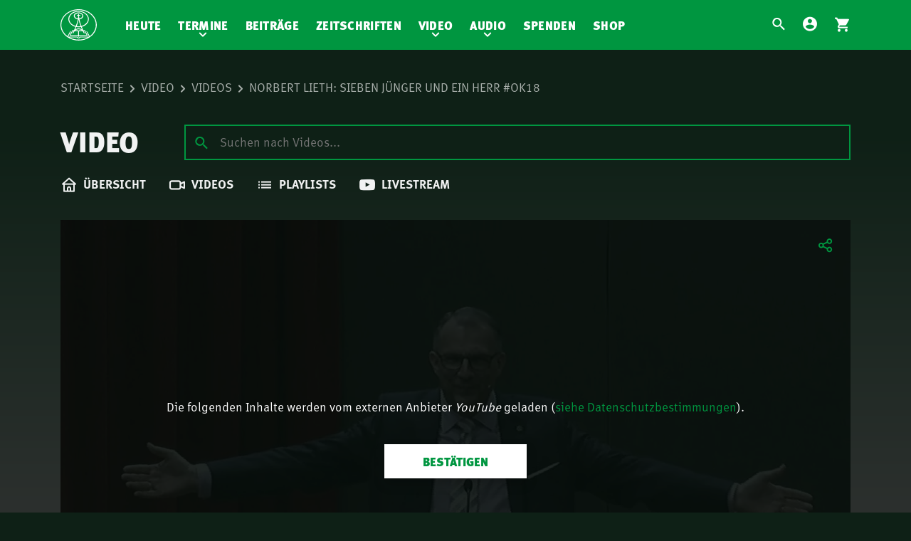

--- FILE ---
content_type: text/html; charset=UTF-8
request_url: https://www.mnr.ch/video/videos/norbert-lieth-sieben-juenger-und-ein-herr-ok18/
body_size: 9255
content:
<!DOCTYPE html>
<html lang="de">
<head>
    <meta name="viewport" content="width=device-width, initial-scale=1.0, maximum-scale=1.0, user-scalable=no">

    <meta charset="UTF-8"/>
    
            <link rel="preload" href="https://cdn.mnr.ch/2f8cf9c/core.css" as="style">
        <link rel="preload" href="https://cdn.mnr.ch/2f8cf9c/runtime.js" as="script">
        <link rel="preload" href="https://cdn.mnr.ch/2f8cf9c/core.js" as="script">

        <link rel="preload" href="https://cdn.mnr.ch/2f8cf9c/fonts/mnr-icons.woff2" as="font" crossorigin="anonymous">
        <link rel="preload" href="https://cdn.mnr.ch/2f8cf9c/fonts/3d3282e8-e471-4944-a58d-d4f21fcbf521.woff2" as="font" crossorigin="anonymous">
        <link rel="preload" href="https://cdn.mnr.ch/2f8cf9c/fonts/1c8a3b4f-c749-4e41-a712-de3ab5af73cf.woff2" as="font" crossorigin="anonymous">
        <link rel="preload" href="https://cdn.mnr.ch/2f8cf9c/fonts/71835da3-739d-453e-b3b5-79658493ed44.woff2" as="font" crossorigin="anonymous">
        <link rel="preload" href="https://cdn.mnr.ch/2f8cf9c/fonts/9d126602-aa08-42ca-8df3-8c2d29b77364.woff2" as="font" crossorigin="anonymous">
    
            <link rel="stylesheet" href="https://cdn.mnr.ch/2f8cf9c/core.css"><link media="all" href="https://cdn-ch.mnr.ch/wp-content/optimized/2/css/main_bfff39c3e9e12706c9a80b17a32484be.css" rel="stylesheet">
    
        <meta name='robots' content='index, follow, max-image-preview:large, max-snippet:-1, max-video-preview:-1' />
	
	
	
	<title>Norbert Lieth: Sieben Jünger und ein Herr #OK18 - Mitternachtsruf</title>
	<link rel="canonical" href="https://www.mnr.ch/video/videos/norbert-lieth-sieben-juenger-und-ein-herr-ok18/" />
	<meta property="og:locale" content="de_DE" />
	<meta property="og:type" content="article" />
	<meta property="og:title" content="Norbert Lieth: Sieben Jünger und ein Herr #OK18 - Mitternachtsruf" />
	<meta property="og:url" content="https://www.mnr.ch/video/videos/norbert-lieth-sieben-juenger-und-ein-herr-ok18/" />
	<meta property="og:site_name" content="Mitternachtsruf" />
	<meta property="article:modified_time" content="2023-02-20T09:33:10+00:00" />
	<meta property="og:image" content="https://mnr.wordpress.mnr.ch/wp-content/uploads/sites/2/2023/02/47357-2023-02-20_093308.jpg" />
	<meta property="og:image:width" content="1280" />
	<meta property="og:image:height" content="720" />
	<meta property="og:image:type" content="image/jpeg" />
	<meta name="twitter:card" content="summary_large_image" />
	<script type="application/ld+json" class="yoast-schema-graph">{"@context":"https://schema.org","@graph":[{"@type":"WebPage","@id":"https://www.mnr.ch/video/videos/norbert-lieth-sieben-juenger-und-ein-herr-ok18/","url":"https://www.mnr.ch/video/videos/norbert-lieth-sieben-juenger-und-ein-herr-ok18/","name":"Norbert Lieth: Sieben Jünger und ein Herr #OK18 - Mitternachtsruf","isPartOf":{"@id":"https://www.mnr.ch/#website"},"primaryImageOfPage":{"@id":"https://www.mnr.ch/video/videos/norbert-lieth-sieben-juenger-und-ein-herr-ok18/#primaryimage"},"image":{"@id":"https://www.mnr.ch/video/videos/norbert-lieth-sieben-juenger-und-ein-herr-ok18/#primaryimage"},"thumbnailUrl":"https://cdn-ch.mnr.ch/wp-content/uploads/sites/2/2023/02/47357-2023-02-20_093308.jpg","datePublished":"2018-04-01T13:40:51+00:00","dateModified":"2023-02-20T09:33:10+00:00","breadcrumb":{"@id":"https://www.mnr.ch/video/videos/norbert-lieth-sieben-juenger-und-ein-herr-ok18/#breadcrumb"},"inLanguage":"de","potentialAction":[{"@type":"ReadAction","target":["https://www.mnr.ch/video/videos/norbert-lieth-sieben-juenger-und-ein-herr-ok18/"]}]},{"@type":"ImageObject","inLanguage":"de","@id":"https://www.mnr.ch/video/videos/norbert-lieth-sieben-juenger-und-ein-herr-ok18/#primaryimage","url":"https://cdn-ch.mnr.ch/wp-content/uploads/sites/2/2023/02/47357-2023-02-20_093308.jpg","contentUrl":"https://cdn-ch.mnr.ch/wp-content/uploads/sites/2/2023/02/47357-2023-02-20_093308.jpg","width":1280,"height":720},{"@type":"BreadcrumbList","@id":"https://www.mnr.ch/video/videos/norbert-lieth-sieben-juenger-und-ein-herr-ok18/#breadcrumb","itemListElement":[{"@type":"ListItem","position":1,"name":"Home","item":"https://www.mnr.ch/"},{"@type":"ListItem","position":2,"name":"Videos","item":"https://www.mnr.ch/video/videos/"},{"@type":"ListItem","position":3,"name":"Norbert Lieth: Sieben Jünger und ein Herr #OK18"}]},{"@type":"WebSite","@id":"https://www.mnr.ch/#website","url":"https://www.mnr.ch/","name":"Mitternachtsruf","description":"","potentialAction":[{"@type":"SearchAction","target":{"@type":"EntryPoint","urlTemplate":"https://www.mnr.ch/?s={search_term_string}"},"query-input":{"@type":"PropertyValueSpecification","valueRequired":true,"valueName":"search_term_string"}}],"inLanguage":"de"}]}</script>
	


<link href='https://cdn.mnr.ch' rel='preconnect' />
<link href='https://cdn-ch.mnr.ch' rel='preconnect' />












<script type="text/javascript" id="contact_script-js-extra">
/* <![CDATA[ */
var contact_error_messages = {"email_missing":"Die E-Mail-Adresse ist erforderlich.","subject_missing":"Der Betreff ist erforderlich.","contact_message_missing":"Die Nachricht ist erforderlich."};
/* ]]> */
</script>
<link rel="https://api.w.org/" href="https://www.mnr.ch/wp-json/" /><link rel="EditURI" type="application/rsd+xml" title="RSD" href="https://www.mnr.ch/xmlrpc.php?rsd" />

<link rel='shortlink' href='https://www.mnr.ch/?p=47357' />
		<script>
			document.documentElement.className = document.documentElement.className.replace('no-js', 'js');
		</script>
		

        <link rel="shortcut icon" href="https://www.mnr.ch/wp-content/themes/v2-theme-mnr.ch/dist/images/favicon.ico" />

    <meta name="theme-color" content="#FFFFFF">
</head>
<body     class="tv-video-template-default single single-tv-video postid-47357 mnr-tv youtube-confirmation"
>
    <div class="page">
        <header class="container">
            <div class="row">
                <div class="logo-container ">
                                            <a href="/">
                            <img src="https://cdn.mnr.ch/2f8cf9c/images/mnr.svg" alt="Mitternachtsruf" class="logo-image"/>
                        </a>
                                    </div>

                <nav id="mobile-service-navigation" class="navigation">
                    <section class="service-navigation">
                            
<ul>
            <li class="menu-item search-menu">
    <a href="/">
        <i class="icon mnr-search"></i>
    </a>
</li>
                    <li class="menu-item account-menu">
        <a href="https://account.mnr.ch/login?returnUrl=https%3A%2F%2Fwww.mnr.ch%2Fvideo%2Fvideos%2Fnorbert-lieth-sieben-juenger-und-ein-herr-ok18">
            <i class="icon mnr-account-circle"></i>
        </a>
    </li>
                <li class="menu-item cart-menu">
    <a href="https://www.mnr.ch/shop/warenkorb/">
        <div class="cart-item-indicator-wrapper">
            <i class="icon mnr-shopping-cart"></i>
            <div class="cart-item-indicator">
                <div class="cart-items">
                    <span class="quantity">1</span>
                </div>
            </div>
        </div>
    </a>
</li>
    </ul>
                    </section>
                </nav>

                
                <nav id="navigation" class="navigation">
                    
                    <section class="main-navigation ">
                            <ul class="nav-main">
            <li class="menu-item  menu-item menu-item-type-post_type menu-item-object-page menu-item-20524">
            <a href="https://www.mnr.ch/heute/">Heute</a>
                    </li>
            <li class="menu-item  menu-item menu-item-type-post_type menu-item-object-page menu-item-103150 menu-item-has-children">
            <a href="https://www.mnr.ch/termine/">Termine</a>
                            <ul class="sub-menu">
                                            <li class="menu-item">
                            <a href="https://www.mnr.ch/termine/">Übersicht</a>
                        </li>
                                            <li class="menu-item">
                            <a href="https://www.mnr.ch/events/">Events</a>
                        </li>
                                            <li class="menu-item">
                            <a href="https://www.mnr.ch/bibelstudienreisen/">Bibelstudien-Reisen</a>
                        </li>
                                    </ul>
                    </li>
            <li class="menu-item  menu-item menu-item-type-post_type menu-item-object-page menu-item-45369">
            <a href="https://www.mnr.ch/beitraege/">Beiträge</a>
                    </li>
            <li class="menu-item  menu-item menu-item-type-custom menu-item-object-custom menu-item-20531">
            <a href="/zeitschriften">Zeitschriften</a>
                    </li>
            <li class="menu-item  menu-item menu-item-type-post_type menu-item-object-page menu-item-47454 menu-item-has-children">
            <a href="https://www.mnr.ch/video/">Video</a>
                            <ul class="sub-menu">
                                            <li class="menu-item">
                            <a href="https://www.mnr.ch/video/">Übersicht</a>
                        </li>
                                            <li class="menu-item">
                            <a href="https://www.mnr.ch/video/videos/">Videos</a>
                        </li>
                                            <li class="menu-item">
                            <a href="https://www.mnr.ch/video/playlists/">Playlists</a>
                        </li>
                                            <li class="menu-item">
                            <a href="https://www.mnr.ch/video/livestream/">Livestream</a>
                        </li>
                                    </ul>
                    </li>
            <li class="menu-item  menu-item menu-item-type-post_type menu-item-object-page menu-item-90073 menu-item-has-children">
            <a href="https://www.mnr.ch/audio/">Audio</a>
                            <ul class="sub-menu">
                                            <li class="menu-item">
                            <a href="https://www.mnr.ch/audio/">Übersicht</a>
                        </li>
                                            <li class="menu-item">
                            <a href="https://www.mnr.ch/audio-category/botschaft-aus-der-zionshalle/">Botschaft aus der Zionshalle</a>
                        </li>
                                            <li class="menu-item">
                            <a href="https://www.mnr.ch/audio-category/rnh-der-mitternachtsruf/">RNH-Botschaften</a>
                        </li>
                                            <li class="menu-item">
                            <a href="https://www.mnr.ch/audio/informationen/">Informationen</a>
                        </li>
                                    </ul>
                    </li>
            <li class="menu-item  menu-item menu-item-type-post_type menu-item-object-page menu-item-20541">
            <a href="https://www.mnr.ch/spenden/">Spenden</a>
                    </li>
            <li class="menu-item  menu-item menu-item-type-post_type menu-item-object-page menu-item-20535">
            <a href="https://www.mnr.ch/shop/">Shop</a>
                    </li>
    </ul>
                        
<aside id="searchview" class="searchview" role="search">
    <div id="pmx-search-form" class="search-form-wrapper searchview-content">
        <form id="searchform" class="search-form searchform" action="https://www.mnr.ch/suche/default/" method="get">
            <div class="searchform-wrapper">

                <input type="text" data-min-query-length="2" name="q" value="" autocomplete="off" id="searchform-input" class="search-query-field searchform-input" placeholder="Suche nach..."/>

                <button id="searchform-submit" class="searchform-submit" type="submit" aria-label="Submit">
                    <i class="icon mnr-search"></i>
                </button>
                <button id="searchform-reset" class="searchform-reset" type="reset" aria-label="Clear Search">
                    <i class="icon mnr-close"></i>
                </button>

                <button id="searchview-close" class="searchview-close" aria-label="Suche schliessen">
                    <span class="searchview-close-wrapper">
                        <span class="searchview-close-left"></span>

                        <span class="searchview-close-right"></span>
                    </span>
                </button>
            </div>
        </form>

        <aside id="searchresults" class="searchresults" data-string-suggestions="Suggested Searches" data-string-noresults="">
            <section class="search-autosuggest-container searchresults-section">
                <ul class="search-autosuggest-box searchresults-list">
                </ul>
            </section>
        </aside>

    </div>

    <div id="mobile-indicator"></div>
</aside>
                                </section>
                    <section class="service-navigation">
                        
                            
<ul>
            <li class="menu-item search-menu">
    <a href="/">
        <i class="icon mnr-search"></i>
    </a>
</li>
                    <li class="menu-item account-menu">
        <a href="https://account.mnr.ch/login?returnUrl=https%3A%2F%2Fwww.mnr.ch%2Fvideo%2Fvideos%2Fnorbert-lieth-sieben-juenger-und-ein-herr-ok18">
            <i class="icon mnr-account-circle"></i>
        </a>
    </li>
                <li class="menu-item cart-menu">
    <a href="https://www.mnr.ch/shop/warenkorb/">
        <div class="cart-item-indicator-wrapper">
            <i class="icon mnr-shopping-cart"></i>
            <div class="cart-item-indicator">
                <div class="cart-items">
                    <span class="quantity">1</span>
                </div>
            </div>
        </div>
    </a>
</li>
    </ul>
                    </section>
                </nav>

                <div class="responsive-navigation ">
                    <button class="hamburger" type="button" aria-label="Navigation" aria-controls="navigation">
                          <span class="hamburger-box">
                            <span class="hamburger-inner"></span>
                          </span>
                    </button>
                </div>

            </div>
        </header>

        
        <section class="container">
                            <div class="row body-row">
                                    </div>
            
            
    <div class="row body-row header-row">
                    <nav class="breadcrumb" role="breadcrumb">
    <ol>
                    <li class="item">
                <a  href="https://www.mnr.ch">Startseite</a>
            </li>
                    <li class="item">
                <a  href="https://www.mnr.ch/video/">Video</a>
            </li>
                    <li class="item-visible">
                <a  href="https://www.mnr.ch/video/videos/">Videos</a>
            </li>
                    <li class="item-active">
                <a onclick="return false"  href="https://www.mnr.ch/video/videos/norbert-lieth-sieben-juenger-und-ein-herr-ok18/">Norbert Lieth: Sieben Jünger und ein Herr #OK18</a>
            </li>
            </ol>
</nav>

        
        <section class="page-header">
            <h1 class="flex">
                Video
            </h1>
            <div class="search-container">
                
<div id="pmx-search-form-tv" class="search-form-wrapper searchview-content">
    <form id="searchform-tv" class="search-form searchform" action="https://www.mnr.ch/video/suche/tv/" method="get">
        <div class="searchform-wrapper">

            <input type="text" data-min-query-length="2" name="q" value="" autocomplete="off" id="searchform-input-tv" class="search-query-field searchform-input" placeholder="Suchen nach Videos..."/>

            <button id="searchform-submit-tv" class="searchform-submit" type="submit" aria-label="Submit">
                <i class="icon mnr-search"></i>
            </button>

        </div>
    </form>

    <aside id="searchresults-tv" class="searchresults" data-string-suggestions="Suggested Searches" data-string-noresults="">
        <section class="search-autosuggest-container searchresults-section">
            <ul class="search-autosuggest-box searchresults-list">
            </ul>
        </section>
    </aside>
</div>


            </div>
        </section>

        <div class="content-nav">
            <ul class="tv-nav">
                                    <li class="menu-item  menu-item menu-item-type-post_type menu-item-object-page menu-item-47475">
                                                                        
                                                                                                        
                        <a href="https://www.mnr.ch/video/" class="tv-home">
                            <i class="mnr-house"></i>

                            <span class="menu-text">
                                Übersicht
                            </span>
                        </a>
                    </li>
                                    <li class="menu-item  menu-item menu-item-type-post_type_archive menu-item-object-tv-video menu-item-47482">
                                                                        
                                                                                                        
                        <a href="https://www.mnr.ch/video/videos/" class="videos">
                            <i class="mnr-video"></i>

                            <span class="menu-text">
                                Videos
                            </span>
                        </a>
                    </li>
                                    <li class="menu-item  menu-item menu-item-type-post_type menu-item-object-page menu-item-47476">
                                                                        
                                                                                                        
                        <a href="https://www.mnr.ch/video/playlists/" class="playlists">
                            <i class="mnr-list"></i>

                            <span class="menu-text">
                                Playlists
                            </span>
                        </a>
                    </li>
                                    <li class="menu-item  menu-item menu-item-type-post_type menu-item-object-page menu-item-47477">
                                                                        
                                                                                                        
                        <a href="https://www.mnr.ch/video/livestream/" class="tv-livestream">
                            <i class="mnr-youtube"></i>

                            <span class="menu-text">
                                Livestream
                            </span>
                        </a>
                    </li>
                            </ul>
        </div>
    </div>


        <div class="row body-row page-content">
        <article class="tv-video single" id="post-47357">

            <section class="content">
                <div class="grid">
                    <div class="1/1 grid__cell video-player post">
                        <div class="box">

    <div class="video-player-container ratio-16x9 video-thumbnail ">
        
                    <div class="actions">
                <i class="mnr-tv-share "></i>

                <div class="link-copied-tip">
                    Der Link zum Video wurde kopiert.
                </div>
            </div>
        
                                <div class="click-confirmation d-none">
    <div class="text-overlay">
        <div class="text">
            Die folgenden Inhalte werden vom externen Anbieter <i>YouTube</i> geladen (<a href="https://doc.mnr.ch/de/datenschutzbestimmungen/" target="_blank">siehe Datenschutzbestimmungen</a>). 
        </div>
            <button type="button" class="button button-submit button-white full-width right-aligned  btn-confirm">
        <span>Bestätigen</span>
            </button>


    </div>

    <img width="1110" height="624" src="https://cdn-ch.mnr.ch/wp-content/uploads/sites/2/2023/02/47357-2023-02-20_093308-1110x624.jpg" class="video" alt="" decoding="async" fetchpriority="high" srcset="https://cdn-ch.mnr.ch/wp-content/uploads/sites/2/2023/02/47357-2023-02-20_093308-1110x624.jpg 1110w, https://cdn-ch.mnr.ch/wp-content/uploads/sites/2/2023/02/47357-2023-02-20_093308-300x169.jpg 300w, https://cdn-ch.mnr.ch/wp-content/uploads/sites/2/2023/02/47357-2023-02-20_093308-1024x576.jpg 1024w, https://cdn-ch.mnr.ch/wp-content/uploads/sites/2/2023/02/47357-2023-02-20_093308-768x432.jpg 768w, https://cdn-ch.mnr.ch/wp-content/uploads/sites/2/2023/02/47357-2023-02-20_093308-240x135.jpg 240w, https://cdn-ch.mnr.ch/wp-content/uploads/sites/2/2023/02/47357-2023-02-20_093308-200x113.jpg 200w, https://cdn-ch.mnr.ch/wp-content/uploads/sites/2/2023/02/47357-2023-02-20_093308-335x188.jpg 335w, https://cdn-ch.mnr.ch/wp-content/uploads/sites/2/2023/02/47357-2023-02-20_093308-350x197.jpg 350w, https://cdn-ch.mnr.ch/wp-content/uploads/sites/2/2023/02/47357-2023-02-20_093308-600x338.jpg 600w, https://cdn-ch.mnr.ch/wp-content/uploads/sites/2/2023/02/47357-2023-02-20_093308-800x450.jpg 800w, https://cdn-ch.mnr.ch/wp-content/uploads/sites/2/2023/02/47357-2023-02-20_093308-1200x675.jpg 1200w, https://cdn-ch.mnr.ch/wp-content/uploads/sites/2/2023/02/47357-2023-02-20_093308-555x312.jpg 555w, https://cdn-ch.mnr.ch/wp-content/uploads/sites/2/2023/02/47357-2023-02-20_093308-65x37.jpg 65w, https://cdn-ch.mnr.ch/wp-content/uploads/sites/2/2023/02/47357-2023-02-20_093308-93x52.jpg 93w, https://cdn-ch.mnr.ch/wp-content/uploads/sites/2/2023/02/47357-2023-02-20_093308-540x304.jpg 540w, https://cdn-ch.mnr.ch/wp-content/uploads/sites/2/2023/02/47357-2023-02-20_093308-640x360.jpg 640w, https://cdn-ch.mnr.ch/wp-content/uploads/sites/2/2023/02/47357-2023-02-20_093308-992x558.jpg 992w, https://cdn-ch.mnr.ch/wp-content/uploads/sites/2/2023/02/47357-2023-02-20_093308-647x364.jpg 647w, https://cdn-ch.mnr.ch/wp-content/uploads/sites/2/2023/02/47357-2023-02-20_093308-353x199.jpg 353w, https://cdn-ch.mnr.ch/wp-content/uploads/sites/2/2023/02/47357-2023-02-20_093308-48x27.jpg 48w, https://cdn-ch.mnr.ch/wp-content/uploads/sites/2/2023/02/47357-2023-02-20_093308-96x54.jpg 96w, https://cdn-ch.mnr.ch/wp-content/uploads/sites/2/2023/02/47357-2023-02-20_093308-160x90.jpg 160w, https://cdn-ch.mnr.ch/wp-content/uploads/sites/2/2023/02/47357-2023-02-20_093308-320x180.jpg 320w, https://cdn-ch.mnr.ch/wp-content/uploads/sites/2/2023/02/47357-2023-02-20_093308.jpg 1280w" sizes="(max-width: 1110px) 100vw, 1110px" />
</div>
        
        <div class="youtube-player-frame " data-video-id="ff7ELl9LRSo">
            <div id="player" data-video-id="ff7ELl9LRSo"></div>

        </div>
    </div>
</div>
                    </div>
                </div>
            </section>

                        <section class="content video-details single-video-details">

    <div class="grid">
        <div class="1/1 1/2--large grid__cell">
            <div class="box details">
                <div class="video-title">Norbert Lieth: Sieben Jünger und ein Herr #OK18</div>
                <div class="video-data number-font">
                                            
                                                    <div class="date">
                                Veröffentlicht am So. 1. Apr. 2018
                            </div>
                        
                        <div class="views">
                            <i class="mnr-eye"></i>
                            3986
                        </div>

                                    </div>
                
                
            </div>
        </div>
        <div class="1/1 1/2--large grid__cell">

                          
                  <div class="author-info">
                      <div class="box">
                          <div class="author-box">
                              <div class="author-avatar">
                                  <img alt='' data-src='https://cdn-ch.mnr.ch/wp-content/uploads/sites/2/2021/02/Norbert-Lieth-160x160.jpg' data-srcset='https://cdn-ch.mnr.ch/wp-content/uploads/sites/2/2021/02/Norbert-Lieth-320x320.jpg 2x' class='avatar avatar-160 photo lazyload' height='160' width='160' decoding='async' src='[data-uri]' style='--smush-placeholder-width: 160px; --smush-placeholder-aspect-ratio: 160/160;' />
                              </div>
                              <div class="author-name-mobile author-name">
                                  Norbert Lieth
                              </div>

                              <div class="author-data">
                                  <div class="author-name">
                                      Norbert Lieth
                                  </div>

                                  <div class="description">
                                      Norbert Lieth absolvierte seine theologische Ausbildung an der Bibelschule des Mitternachtsruf in Südamerika und war dort auf verschiedenen Missionsbasen tätig. Ein zentraler Punkt seines weltweiten Verkündigungsdienstes ist das prophetische Wort Gottes.
                                  </div>
                              </div>
                          </div>

                          
                          <div class="author-page-link">
                              <a href="https://www.mnr.ch/autor/norbertlieth" class="more">Mehr von NORBERT LIETH</a>
                          </div>
                      </div>
                  </div>
              
            
                                </div>

    </div>
</section>

                            <section class="content similar-videos row body-row">
    <h1 class="section-title">Ähnliche Videos</h1>
    <div class="grid video-list tv-list posts-list">

        <div class="tv-boxes-wrap">
                            <div class="tv-video 1/1 1/3--extra_large 1/2--medium grid__cell post">
                
    <div class="box video">
        <div class="thumbnail position-relative">
            
                                        
            <a href="https://www.mnr.ch/video/videos/wissenswertes-im-umgang-mit-der-su%cc%88nde-norbert-lieth/">
                
                                    <img width="350" height="197" data-src="https://cdn-ch.mnr.ch/wp-content/uploads/sites/2/2026/01/118924-2026-01-19_110504-350x197.jpg" class="attachment-tv-video-thumbnail size-tv-video-thumbnail lazyload" alt="" data-sizes="(max-width: 767px) 100vw, (min-width: 768px) 50vw, (min-width: 1200px) 33vw, 350px" decoding="async" data-srcset="https://cdn-ch.mnr.ch/wp-content/uploads/sites/2/2026/01/118924-2026-01-19_110504-350x197.jpg 350w, https://cdn-ch.mnr.ch/wp-content/uploads/sites/2/2026/01/118924-2026-01-19_110504-300x169.jpg 300w, https://cdn-ch.mnr.ch/wp-content/uploads/sites/2/2026/01/118924-2026-01-19_110504-1024x576.jpg 1024w, https://cdn-ch.mnr.ch/wp-content/uploads/sites/2/2026/01/118924-2026-01-19_110504-768x432.jpg 768w, https://cdn-ch.mnr.ch/wp-content/uploads/sites/2/2026/01/118924-2026-01-19_110504-240x135.jpg 240w, https://cdn-ch.mnr.ch/wp-content/uploads/sites/2/2026/01/118924-2026-01-19_110504-200x113.jpg 200w, https://cdn-ch.mnr.ch/wp-content/uploads/sites/2/2026/01/118924-2026-01-19_110504-335x188.jpg 335w, https://cdn-ch.mnr.ch/wp-content/uploads/sites/2/2026/01/118924-2026-01-19_110504-600x338.jpg 600w, https://cdn-ch.mnr.ch/wp-content/uploads/sites/2/2026/01/118924-2026-01-19_110504-800x450.jpg 800w, https://cdn-ch.mnr.ch/wp-content/uploads/sites/2/2026/01/118924-2026-01-19_110504-1110x624.jpg 1110w, https://cdn-ch.mnr.ch/wp-content/uploads/sites/2/2026/01/118924-2026-01-19_110504-1200x675.jpg 1200w, https://cdn-ch.mnr.ch/wp-content/uploads/sites/2/2026/01/118924-2026-01-19_110504-555x312.jpg 555w, https://cdn-ch.mnr.ch/wp-content/uploads/sites/2/2026/01/118924-2026-01-19_110504-65x37.jpg 65w, https://cdn-ch.mnr.ch/wp-content/uploads/sites/2/2026/01/118924-2026-01-19_110504-93x52.jpg 93w, https://cdn-ch.mnr.ch/wp-content/uploads/sites/2/2026/01/118924-2026-01-19_110504-540x304.jpg 540w, https://cdn-ch.mnr.ch/wp-content/uploads/sites/2/2026/01/118924-2026-01-19_110504-640x360.jpg 640w, https://cdn-ch.mnr.ch/wp-content/uploads/sites/2/2026/01/118924-2026-01-19_110504-992x558.jpg 992w, https://cdn-ch.mnr.ch/wp-content/uploads/sites/2/2026/01/118924-2026-01-19_110504-647x364.jpg 647w, https://cdn-ch.mnr.ch/wp-content/uploads/sites/2/2026/01/118924-2026-01-19_110504-353x199.jpg 353w, https://cdn-ch.mnr.ch/wp-content/uploads/sites/2/2026/01/118924-2026-01-19_110504-48x27.jpg 48w, https://cdn-ch.mnr.ch/wp-content/uploads/sites/2/2026/01/118924-2026-01-19_110504-96x54.jpg 96w, https://cdn-ch.mnr.ch/wp-content/uploads/sites/2/2026/01/118924-2026-01-19_110504-160x90.jpg 160w, https://cdn-ch.mnr.ch/wp-content/uploads/sites/2/2026/01/118924-2026-01-19_110504-320x180.jpg 320w, https://cdn-ch.mnr.ch/wp-content/uploads/sites/2/2026/01/118924-2026-01-19_110504.jpg 1280w" src="[data-uri]" style="--smush-placeholder-width: 350px; --smush-placeholder-aspect-ratio: 350/197;" />
                            </a>
                            <div class="duration">
                    <div class="box">
                                                                            58:07
                                            </div>
                </div>
                    </div>
        <div class="video-content">
            <div class="top-content">
                                                        <div class="tags">
                                                                                    <span class="tag">
                                    <a href="https://www.mnr.ch/video/playlists/gottesdienst-botschaften/">Gottesdienst-Botschaften – Jeden Sonntag neu: Aktuelle Predigten vom Mitternachtsruf</a>
                                </span>
                                                                        </div>
                
                                    <div class="published-at number-font">
                        vor 2 Tagen
                    </div>
                            </div>

            <div class="title">
                <a href="https://www.mnr.ch/video/videos/wissenswertes-im-umgang-mit-der-su%cc%88nde-norbert-lieth/">Wissenswertes im Umgang mit der Sünde | Norbert Lieth</a>
            </div>

            <div class="watch-now">
                <a class="more" href="https://www.mnr.ch/video/videos/wissenswertes-im-umgang-mit-der-su%cc%88nde-norbert-lieth/">Anschauen</a>

                <span class="views number-font"><i class="mnr-eye"></i> 3339</span>
            </div>
        </div>
    </div>
</div>

                            <div class="tv-video 1/1 1/3--extra_large 1/2--medium grid__cell post">
                
    <div class="box video">
        <div class="thumbnail position-relative">
            
                                        
            <a href="https://www.mnr.ch/video/videos/vier-worte-die-alles-sagen-norbert-lieth/">
                
                                    <img width="350" height="197" data-src="https://cdn-ch.mnr.ch/wp-content/uploads/sites/2/2026/01/118348-2026-01-05_110503-350x197.jpg" class="attachment-tv-video-thumbnail size-tv-video-thumbnail lazyload" alt="" data-sizes="(max-width: 767px) 100vw, (min-width: 768px) 50vw, (min-width: 1200px) 33vw, 350px" decoding="async" data-srcset="https://cdn-ch.mnr.ch/wp-content/uploads/sites/2/2026/01/118348-2026-01-05_110503-350x197.jpg 350w, https://cdn-ch.mnr.ch/wp-content/uploads/sites/2/2026/01/118348-2026-01-05_110503-300x169.jpg 300w, https://cdn-ch.mnr.ch/wp-content/uploads/sites/2/2026/01/118348-2026-01-05_110503-1024x576.jpg 1024w, https://cdn-ch.mnr.ch/wp-content/uploads/sites/2/2026/01/118348-2026-01-05_110503-768x432.jpg 768w, https://cdn-ch.mnr.ch/wp-content/uploads/sites/2/2026/01/118348-2026-01-05_110503-240x135.jpg 240w, https://cdn-ch.mnr.ch/wp-content/uploads/sites/2/2026/01/118348-2026-01-05_110503-200x113.jpg 200w, https://cdn-ch.mnr.ch/wp-content/uploads/sites/2/2026/01/118348-2026-01-05_110503-335x188.jpg 335w, https://cdn-ch.mnr.ch/wp-content/uploads/sites/2/2026/01/118348-2026-01-05_110503-600x338.jpg 600w, https://cdn-ch.mnr.ch/wp-content/uploads/sites/2/2026/01/118348-2026-01-05_110503-800x450.jpg 800w, https://cdn-ch.mnr.ch/wp-content/uploads/sites/2/2026/01/118348-2026-01-05_110503-1110x624.jpg 1110w, https://cdn-ch.mnr.ch/wp-content/uploads/sites/2/2026/01/118348-2026-01-05_110503-1200x675.jpg 1200w, https://cdn-ch.mnr.ch/wp-content/uploads/sites/2/2026/01/118348-2026-01-05_110503-555x312.jpg 555w, https://cdn-ch.mnr.ch/wp-content/uploads/sites/2/2026/01/118348-2026-01-05_110503-65x37.jpg 65w, https://cdn-ch.mnr.ch/wp-content/uploads/sites/2/2026/01/118348-2026-01-05_110503-93x52.jpg 93w, https://cdn-ch.mnr.ch/wp-content/uploads/sites/2/2026/01/118348-2026-01-05_110503-540x304.jpg 540w, https://cdn-ch.mnr.ch/wp-content/uploads/sites/2/2026/01/118348-2026-01-05_110503-640x360.jpg 640w, https://cdn-ch.mnr.ch/wp-content/uploads/sites/2/2026/01/118348-2026-01-05_110503-992x558.jpg 992w, https://cdn-ch.mnr.ch/wp-content/uploads/sites/2/2026/01/118348-2026-01-05_110503-647x364.jpg 647w, https://cdn-ch.mnr.ch/wp-content/uploads/sites/2/2026/01/118348-2026-01-05_110503-353x199.jpg 353w, https://cdn-ch.mnr.ch/wp-content/uploads/sites/2/2026/01/118348-2026-01-05_110503-48x27.jpg 48w, https://cdn-ch.mnr.ch/wp-content/uploads/sites/2/2026/01/118348-2026-01-05_110503-96x54.jpg 96w, https://cdn-ch.mnr.ch/wp-content/uploads/sites/2/2026/01/118348-2026-01-05_110503-160x90.jpg 160w, https://cdn-ch.mnr.ch/wp-content/uploads/sites/2/2026/01/118348-2026-01-05_110503-320x180.jpg 320w, https://cdn-ch.mnr.ch/wp-content/uploads/sites/2/2026/01/118348-2026-01-05_110503.jpg 1280w" src="[data-uri]" style="--smush-placeholder-width: 350px; --smush-placeholder-aspect-ratio: 350/197;" />
                            </a>
                            <div class="duration">
                    <div class="box">
                                                                            36:45
                                            </div>
                </div>
                    </div>
        <div class="video-content">
            <div class="top-content">
                                                        <div class="tags">
                                                                                    <span class="tag">
                                    <a href="https://www.mnr.ch/video/playlists/gottesdienst-botschaften/">Gottesdienst-Botschaften – Jeden Sonntag neu: Aktuelle Predigten vom Mitternachtsruf</a>
                                </span>
                                                                        </div>
                
                                    <div class="published-at number-font">
                        Mo. 5. Jan. 2026
                    </div>
                            </div>

            <div class="title">
                <a href="https://www.mnr.ch/video/videos/vier-worte-die-alles-sagen-norbert-lieth/">Vier Worte, die alles sagen | Norbert Lieth</a>
            </div>

            <div class="watch-now">
                <a class="more" href="https://www.mnr.ch/video/videos/vier-worte-die-alles-sagen-norbert-lieth/">Anschauen</a>

                <span class="views number-font"><i class="mnr-eye"></i> 14012</span>
            </div>
        </div>
    </div>
</div>

                            <div class="tv-video 1/1 1/3--extra_large 1/2--medium grid__cell post">
                
    <div class="box video">
        <div class="thumbnail position-relative">
            
                                        
            <a href="https://www.mnr.ch/video/videos/neujahresgruesse-fuer-2026-norbert-lieth-fredy-peter/">
                
                                    <img width="350" height="197" data-src="https://cdn-ch.mnr.ch/wp-content/uploads/sites/2/2026/01/118150-2025-12-31_230504-350x197.jpg" class="attachment-tv-video-thumbnail size-tv-video-thumbnail lazyload" alt="" data-sizes="(max-width: 767px) 100vw, (min-width: 768px) 50vw, (min-width: 1200px) 33vw, 350px" decoding="async" data-srcset="https://cdn-ch.mnr.ch/wp-content/uploads/sites/2/2026/01/118150-2025-12-31_230504-350x197.jpg 350w, https://cdn-ch.mnr.ch/wp-content/uploads/sites/2/2026/01/118150-2025-12-31_230504-300x169.jpg 300w, https://cdn-ch.mnr.ch/wp-content/uploads/sites/2/2026/01/118150-2025-12-31_230504-1024x576.jpg 1024w, https://cdn-ch.mnr.ch/wp-content/uploads/sites/2/2026/01/118150-2025-12-31_230504-768x432.jpg 768w, https://cdn-ch.mnr.ch/wp-content/uploads/sites/2/2026/01/118150-2025-12-31_230504-240x135.jpg 240w, https://cdn-ch.mnr.ch/wp-content/uploads/sites/2/2026/01/118150-2025-12-31_230504-200x113.jpg 200w, https://cdn-ch.mnr.ch/wp-content/uploads/sites/2/2026/01/118150-2025-12-31_230504-335x188.jpg 335w, https://cdn-ch.mnr.ch/wp-content/uploads/sites/2/2026/01/118150-2025-12-31_230504-600x338.jpg 600w, https://cdn-ch.mnr.ch/wp-content/uploads/sites/2/2026/01/118150-2025-12-31_230504-800x450.jpg 800w, https://cdn-ch.mnr.ch/wp-content/uploads/sites/2/2026/01/118150-2025-12-31_230504-1110x624.jpg 1110w, https://cdn-ch.mnr.ch/wp-content/uploads/sites/2/2026/01/118150-2025-12-31_230504-1200x675.jpg 1200w, https://cdn-ch.mnr.ch/wp-content/uploads/sites/2/2026/01/118150-2025-12-31_230504-555x312.jpg 555w, https://cdn-ch.mnr.ch/wp-content/uploads/sites/2/2026/01/118150-2025-12-31_230504-65x37.jpg 65w, https://cdn-ch.mnr.ch/wp-content/uploads/sites/2/2026/01/118150-2025-12-31_230504-93x52.jpg 93w, https://cdn-ch.mnr.ch/wp-content/uploads/sites/2/2026/01/118150-2025-12-31_230504-540x304.jpg 540w, https://cdn-ch.mnr.ch/wp-content/uploads/sites/2/2026/01/118150-2025-12-31_230504-640x360.jpg 640w, https://cdn-ch.mnr.ch/wp-content/uploads/sites/2/2026/01/118150-2025-12-31_230504-992x558.jpg 992w, https://cdn-ch.mnr.ch/wp-content/uploads/sites/2/2026/01/118150-2025-12-31_230504-647x364.jpg 647w, https://cdn-ch.mnr.ch/wp-content/uploads/sites/2/2026/01/118150-2025-12-31_230504-353x199.jpg 353w, https://cdn-ch.mnr.ch/wp-content/uploads/sites/2/2026/01/118150-2025-12-31_230504-48x27.jpg 48w, https://cdn-ch.mnr.ch/wp-content/uploads/sites/2/2026/01/118150-2025-12-31_230504-96x54.jpg 96w, https://cdn-ch.mnr.ch/wp-content/uploads/sites/2/2026/01/118150-2025-12-31_230504-160x90.jpg 160w, https://cdn-ch.mnr.ch/wp-content/uploads/sites/2/2026/01/118150-2025-12-31_230504-320x180.jpg 320w, https://cdn-ch.mnr.ch/wp-content/uploads/sites/2/2026/01/118150-2025-12-31_230504.jpg 1280w" src="[data-uri]" style="--smush-placeholder-width: 350px; --smush-placeholder-aspect-ratio: 350/197;" />
                            </a>
                            <div class="duration">
                    <div class="box">
                                                                            03:02
                                            </div>
                </div>
                    </div>
        <div class="video-content">
            <div class="top-content">
                                                        <div class="tags">
                                                                                    <span class="tag">
                                    <a href="https://www.mnr.ch/video/playlists/israel/">Israel – Biblische Perspektiven &amp; aktuelle Einordnungen</a>
                                </span>
                                                            <span class="tag">
                                    <a href="https://www.mnr.ch/video/playlists/kurz-botschaften/">Kurz-Botschaften – Biblische Impulse mit Zukunft im Blick</a>
                                </span>
                                                                        </div>
                
                                    <div class="published-at number-font">
                        Do. 1. Jan. 2026
                    </div>
                            </div>

            <div class="title">
                <a href="https://www.mnr.ch/video/videos/neujahresgruesse-fuer-2026-norbert-lieth-fredy-peter/">Neujahresgrüsse für 2026 | Norbert Lieth, Fredy Peter</a>
            </div>

            <div class="watch-now">
                <a class="more" href="https://www.mnr.ch/video/videos/neujahresgruesse-fuer-2026-norbert-lieth-fredy-peter/">Anschauen</a>

                <span class="views number-font"><i class="mnr-eye"></i> 5849</span>
            </div>
        </div>
    </div>
</div>

                            <div class="tv-video 1/1 1/3--extra_large 1/2--medium grid__cell post">
                
    <div class="box video">
        <div class="thumbnail position-relative">
            
                                        
            <a href="https://www.mnr.ch/video/videos/mnr-adventskalender-22-dezember-gartengrab-norbert-lieth/">
                
                                    <img width="350" height="197" data-src="https://cdn-ch.mnr.ch/wp-content/uploads/sites/2/2025/12/117924-2025-12-21_230504-350x197.jpg" class="attachment-tv-video-thumbnail size-tv-video-thumbnail lazyload" alt="" data-sizes="(max-width: 767px) 100vw, (min-width: 768px) 50vw, (min-width: 1200px) 33vw, 350px" decoding="async" data-srcset="https://cdn-ch.mnr.ch/wp-content/uploads/sites/2/2025/12/117924-2025-12-21_230504-350x197.jpg 350w, https://cdn-ch.mnr.ch/wp-content/uploads/sites/2/2025/12/117924-2025-12-21_230504-300x169.jpg 300w, https://cdn-ch.mnr.ch/wp-content/uploads/sites/2/2025/12/117924-2025-12-21_230504-1024x576.jpg 1024w, https://cdn-ch.mnr.ch/wp-content/uploads/sites/2/2025/12/117924-2025-12-21_230504-768x432.jpg 768w, https://cdn-ch.mnr.ch/wp-content/uploads/sites/2/2025/12/117924-2025-12-21_230504-240x135.jpg 240w, https://cdn-ch.mnr.ch/wp-content/uploads/sites/2/2025/12/117924-2025-12-21_230504-200x113.jpg 200w, https://cdn-ch.mnr.ch/wp-content/uploads/sites/2/2025/12/117924-2025-12-21_230504-335x188.jpg 335w, https://cdn-ch.mnr.ch/wp-content/uploads/sites/2/2025/12/117924-2025-12-21_230504-600x338.jpg 600w, https://cdn-ch.mnr.ch/wp-content/uploads/sites/2/2025/12/117924-2025-12-21_230504-800x450.jpg 800w, https://cdn-ch.mnr.ch/wp-content/uploads/sites/2/2025/12/117924-2025-12-21_230504-1110x624.jpg 1110w, https://cdn-ch.mnr.ch/wp-content/uploads/sites/2/2025/12/117924-2025-12-21_230504-1200x675.jpg 1200w, https://cdn-ch.mnr.ch/wp-content/uploads/sites/2/2025/12/117924-2025-12-21_230504-555x312.jpg 555w, https://cdn-ch.mnr.ch/wp-content/uploads/sites/2/2025/12/117924-2025-12-21_230504-65x37.jpg 65w, https://cdn-ch.mnr.ch/wp-content/uploads/sites/2/2025/12/117924-2025-12-21_230504-93x52.jpg 93w, https://cdn-ch.mnr.ch/wp-content/uploads/sites/2/2025/12/117924-2025-12-21_230504-540x304.jpg 540w, https://cdn-ch.mnr.ch/wp-content/uploads/sites/2/2025/12/117924-2025-12-21_230504-640x360.jpg 640w, https://cdn-ch.mnr.ch/wp-content/uploads/sites/2/2025/12/117924-2025-12-21_230504-992x558.jpg 992w, https://cdn-ch.mnr.ch/wp-content/uploads/sites/2/2025/12/117924-2025-12-21_230504-647x364.jpg 647w, https://cdn-ch.mnr.ch/wp-content/uploads/sites/2/2025/12/117924-2025-12-21_230504-353x199.jpg 353w, https://cdn-ch.mnr.ch/wp-content/uploads/sites/2/2025/12/117924-2025-12-21_230504-48x27.jpg 48w, https://cdn-ch.mnr.ch/wp-content/uploads/sites/2/2025/12/117924-2025-12-21_230504-96x54.jpg 96w, https://cdn-ch.mnr.ch/wp-content/uploads/sites/2/2025/12/117924-2025-12-21_230504-160x90.jpg 160w, https://cdn-ch.mnr.ch/wp-content/uploads/sites/2/2025/12/117924-2025-12-21_230504-320x180.jpg 320w, https://cdn-ch.mnr.ch/wp-content/uploads/sites/2/2025/12/117924-2025-12-21_230504.jpg 1280w" src="[data-uri]" style="--smush-placeholder-width: 350px; --smush-placeholder-aspect-ratio: 350/197;" />
                            </a>
                            <div class="duration">
                    <div class="box">
                                                                            03:16
                                            </div>
                </div>
                    </div>
        <div class="video-content">
            <div class="top-content">
                                                        <div class="tags">
                                            </div>
                
                                    <div class="published-at number-font">
                        Mo. 22. Dez. 2025
                    </div>
                            </div>

            <div class="title">
                <a href="https://www.mnr.ch/video/videos/mnr-adventskalender-22-dezember-gartengrab-norbert-lieth/">MNR-Adventskalender: 22. Dezember | Gartengrab | Norbert Lieth</a>
            </div>

            <div class="watch-now">
                <a class="more" href="https://www.mnr.ch/video/videos/mnr-adventskalender-22-dezember-gartengrab-norbert-lieth/">Anschauen</a>

                <span class="views number-font"><i class="mnr-eye"></i> 2519</span>
            </div>
        </div>
    </div>
</div>

                            <div class="tv-video 1/1 1/3--extra_large 1/2--medium grid__cell post">
                
    <div class="box video">
        <div class="thumbnail position-relative">
            
                                        
            <a href="https://www.mnr.ch/video/videos/mnr-adventskalender-12-dezember-nazareth-norbert-lieth/">
                
                                    <img width="350" height="197" data-src="https://cdn-ch.mnr.ch/wp-content/uploads/sites/2/2025/12/117591-2025-12-11_230504-350x197.jpg" class="attachment-tv-video-thumbnail size-tv-video-thumbnail lazyload" alt="" data-sizes="(max-width: 767px) 100vw, (min-width: 768px) 50vw, (min-width: 1200px) 33vw, 350px" decoding="async" data-srcset="https://cdn-ch.mnr.ch/wp-content/uploads/sites/2/2025/12/117591-2025-12-11_230504-350x197.jpg 350w, https://cdn-ch.mnr.ch/wp-content/uploads/sites/2/2025/12/117591-2025-12-11_230504-300x169.jpg 300w, https://cdn-ch.mnr.ch/wp-content/uploads/sites/2/2025/12/117591-2025-12-11_230504-1024x576.jpg 1024w, https://cdn-ch.mnr.ch/wp-content/uploads/sites/2/2025/12/117591-2025-12-11_230504-768x432.jpg 768w, https://cdn-ch.mnr.ch/wp-content/uploads/sites/2/2025/12/117591-2025-12-11_230504-240x135.jpg 240w, https://cdn-ch.mnr.ch/wp-content/uploads/sites/2/2025/12/117591-2025-12-11_230504-200x113.jpg 200w, https://cdn-ch.mnr.ch/wp-content/uploads/sites/2/2025/12/117591-2025-12-11_230504-335x188.jpg 335w, https://cdn-ch.mnr.ch/wp-content/uploads/sites/2/2025/12/117591-2025-12-11_230504-600x338.jpg 600w, https://cdn-ch.mnr.ch/wp-content/uploads/sites/2/2025/12/117591-2025-12-11_230504-800x450.jpg 800w, https://cdn-ch.mnr.ch/wp-content/uploads/sites/2/2025/12/117591-2025-12-11_230504-1110x624.jpg 1110w, https://cdn-ch.mnr.ch/wp-content/uploads/sites/2/2025/12/117591-2025-12-11_230504-1200x675.jpg 1200w, https://cdn-ch.mnr.ch/wp-content/uploads/sites/2/2025/12/117591-2025-12-11_230504-555x312.jpg 555w, https://cdn-ch.mnr.ch/wp-content/uploads/sites/2/2025/12/117591-2025-12-11_230504-65x37.jpg 65w, https://cdn-ch.mnr.ch/wp-content/uploads/sites/2/2025/12/117591-2025-12-11_230504-93x52.jpg 93w, https://cdn-ch.mnr.ch/wp-content/uploads/sites/2/2025/12/117591-2025-12-11_230504-540x304.jpg 540w, https://cdn-ch.mnr.ch/wp-content/uploads/sites/2/2025/12/117591-2025-12-11_230504-640x360.jpg 640w, https://cdn-ch.mnr.ch/wp-content/uploads/sites/2/2025/12/117591-2025-12-11_230504-992x558.jpg 992w, https://cdn-ch.mnr.ch/wp-content/uploads/sites/2/2025/12/117591-2025-12-11_230504-647x364.jpg 647w, https://cdn-ch.mnr.ch/wp-content/uploads/sites/2/2025/12/117591-2025-12-11_230504-353x199.jpg 353w, https://cdn-ch.mnr.ch/wp-content/uploads/sites/2/2025/12/117591-2025-12-11_230504-48x27.jpg 48w, https://cdn-ch.mnr.ch/wp-content/uploads/sites/2/2025/12/117591-2025-12-11_230504-96x54.jpg 96w, https://cdn-ch.mnr.ch/wp-content/uploads/sites/2/2025/12/117591-2025-12-11_230504-160x90.jpg 160w, https://cdn-ch.mnr.ch/wp-content/uploads/sites/2/2025/12/117591-2025-12-11_230504-320x180.jpg 320w, https://cdn-ch.mnr.ch/wp-content/uploads/sites/2/2025/12/117591-2025-12-11_230504.jpg 1280w" src="[data-uri]" style="--smush-placeholder-width: 350px; --smush-placeholder-aspect-ratio: 350/197;" />
                            </a>
                            <div class="duration">
                    <div class="box">
                                                                            02:42
                                            </div>
                </div>
                    </div>
        <div class="video-content">
            <div class="top-content">
                                                        <div class="tags">
                                            </div>
                
                                    <div class="published-at number-font">
                        Fr. 12. Dez. 2025
                    </div>
                            </div>

            <div class="title">
                <a href="https://www.mnr.ch/video/videos/mnr-adventskalender-12-dezember-nazareth-norbert-lieth/">MNR-Adventskalender: 12. Dezember | Nazareth | Norbert Lieth</a>
            </div>

            <div class="watch-now">
                <a class="more" href="https://www.mnr.ch/video/videos/mnr-adventskalender-12-dezember-nazareth-norbert-lieth/">Anschauen</a>

                <span class="views number-font"><i class="mnr-eye"></i> 2821</span>
            </div>
        </div>
    </div>
</div>

                            <div class="tv-video 1/1 1/3--extra_large 1/2--medium grid__cell post">
                
    <div class="box video">
        <div class="thumbnail position-relative">
            
                                        
            <a href="https://www.mnr.ch/video/videos/antisemititsche-weihnachten-norbert-lieth/">
                
                                    <img width="350" height="197" data-src="https://cdn-ch.mnr.ch/wp-content/uploads/sites/2/2025/12/117535-2025-12-09_170504-350x197.jpg" class="attachment-tv-video-thumbnail size-tv-video-thumbnail lazyload" alt="" data-sizes="(max-width: 767px) 100vw, (min-width: 768px) 50vw, (min-width: 1200px) 33vw, 350px" decoding="async" data-srcset="https://cdn-ch.mnr.ch/wp-content/uploads/sites/2/2025/12/117535-2025-12-09_170504-350x197.jpg 350w, https://cdn-ch.mnr.ch/wp-content/uploads/sites/2/2025/12/117535-2025-12-09_170504-300x169.jpg 300w, https://cdn-ch.mnr.ch/wp-content/uploads/sites/2/2025/12/117535-2025-12-09_170504-1024x576.jpg 1024w, https://cdn-ch.mnr.ch/wp-content/uploads/sites/2/2025/12/117535-2025-12-09_170504-768x432.jpg 768w, https://cdn-ch.mnr.ch/wp-content/uploads/sites/2/2025/12/117535-2025-12-09_170504-240x135.jpg 240w, https://cdn-ch.mnr.ch/wp-content/uploads/sites/2/2025/12/117535-2025-12-09_170504-200x113.jpg 200w, https://cdn-ch.mnr.ch/wp-content/uploads/sites/2/2025/12/117535-2025-12-09_170504-335x188.jpg 335w, https://cdn-ch.mnr.ch/wp-content/uploads/sites/2/2025/12/117535-2025-12-09_170504-600x338.jpg 600w, https://cdn-ch.mnr.ch/wp-content/uploads/sites/2/2025/12/117535-2025-12-09_170504-800x450.jpg 800w, https://cdn-ch.mnr.ch/wp-content/uploads/sites/2/2025/12/117535-2025-12-09_170504-1110x624.jpg 1110w, https://cdn-ch.mnr.ch/wp-content/uploads/sites/2/2025/12/117535-2025-12-09_170504-1200x675.jpg 1200w, https://cdn-ch.mnr.ch/wp-content/uploads/sites/2/2025/12/117535-2025-12-09_170504-555x312.jpg 555w, https://cdn-ch.mnr.ch/wp-content/uploads/sites/2/2025/12/117535-2025-12-09_170504-65x37.jpg 65w, https://cdn-ch.mnr.ch/wp-content/uploads/sites/2/2025/12/117535-2025-12-09_170504-93x52.jpg 93w, https://cdn-ch.mnr.ch/wp-content/uploads/sites/2/2025/12/117535-2025-12-09_170504-540x304.jpg 540w, https://cdn-ch.mnr.ch/wp-content/uploads/sites/2/2025/12/117535-2025-12-09_170504-640x360.jpg 640w, https://cdn-ch.mnr.ch/wp-content/uploads/sites/2/2025/12/117535-2025-12-09_170504-992x558.jpg 992w, https://cdn-ch.mnr.ch/wp-content/uploads/sites/2/2025/12/117535-2025-12-09_170504-647x364.jpg 647w, https://cdn-ch.mnr.ch/wp-content/uploads/sites/2/2025/12/117535-2025-12-09_170504-353x199.jpg 353w, https://cdn-ch.mnr.ch/wp-content/uploads/sites/2/2025/12/117535-2025-12-09_170504-48x27.jpg 48w, https://cdn-ch.mnr.ch/wp-content/uploads/sites/2/2025/12/117535-2025-12-09_170504-96x54.jpg 96w, https://cdn-ch.mnr.ch/wp-content/uploads/sites/2/2025/12/117535-2025-12-09_170504-160x90.jpg 160w, https://cdn-ch.mnr.ch/wp-content/uploads/sites/2/2025/12/117535-2025-12-09_170504-320x180.jpg 320w, https://cdn-ch.mnr.ch/wp-content/uploads/sites/2/2025/12/117535-2025-12-09_170504.jpg 1280w" src="[data-uri]" style="--smush-placeholder-width: 350px; --smush-placeholder-aspect-ratio: 350/197;" />
                            </a>
                            <div class="duration">
                    <div class="box">
                                                                            05:11
                                            </div>
                </div>
                    </div>
        <div class="video-content">
            <div class="top-content">
                                                        <div class="tags">
                                                                                    <span class="tag">
                                    <a href="https://www.mnr.ch/video/playlists/kurz-botschaften/">Kurz-Botschaften – Biblische Impulse mit Zukunft im Blick</a>
                                </span>
                                                                        </div>
                
                                    <div class="published-at number-font">
                        Di. 9. Dez. 2025
                    </div>
                            </div>

            <div class="title">
                <a href="https://www.mnr.ch/video/videos/antisemititsche-weihnachten-norbert-lieth/">Antisemitische Weihnachten | Norbert Lieth</a>
            </div>

            <div class="watch-now">
                <a class="more" href="https://www.mnr.ch/video/videos/antisemititsche-weihnachten-norbert-lieth/">Anschauen</a>

                <span class="views number-font"><i class="mnr-eye"></i> 10077</span>
            </div>
        </div>
    </div>
</div>

                    </div>
    </div>
</section>
                    </article>
    </div>

            </section>

        <footer class="container">
            <div class="row">
                                                            <section class="navigation">
                                <ul class="nav-secondary">
            <li class="menu-item  menu-item menu-item-type-post_type menu-item-object-page menu-item-20543">
            <a href="https://www.mnr.ch/ueber-uns/" target="">
                Über uns
            </a>
                    </li>
            <li class="menu-item  menu-item menu-item-type-post_type menu-item-object-page menu-item-20544">
            <a href="https://www.mnr.ch/kontakt/" target="">
                Kontakt
            </a>
                    </li>
            <li class="menu-item  menu-item menu-item-type-post_type menu-item-object-page menu-item-20545">
            <a href="https://www.mnr.ch/impressum/" target="">
                Impressum
            </a>
                    </li>
    </ul>

    <ul class="nav-secondary second-column">
                    <li class="menu-item external-link menu-item menu-item-type-custom menu-item-object-custom menu-item-20548">
                <a href="https://gemeinde.mnr.ch/" target="_blank">
                    Gemeinde Dübendorf
                </a>
                            </li>
                    <li class="menu-item external-link menu-item menu-item-type-custom menu-item-object-custom menu-item-80242">
                <a href="https://www.mnrbern.ch" target="_blank">
                    Gemeinde Bern
                </a>
                            </li>
                    <li class="menu-item external-link menu-item menu-item-type-custom menu-item-object-custom menu-item-112902">
                <a href="https://www.mnrnaters.ch/" target="_blank">
                    Gemeinde Naters
                </a>
                            </li>
                    <li class="menu-item external-link menu-item menu-item-type-custom menu-item-object-custom menu-item-20549">
                <a href="https://www.gbsm.ch/" target="_blank">
                    GBSM
                </a>
                            </li>
                    <li class="menu-item external-link menu-item menu-item-type-custom menu-item-object-custom menu-item-20550">
                <a href="https://beth-shalom.reisen/" target="_blank">
                    Israelreisen
                </a>
                            </li>
                    <li class="menu-item external-link menu-item menu-item-type-custom menu-item-object-custom menu-item-20551">
                <a href="http://www.sz-zion.ch/" target="_blank">
                    Seniorenzentrum Zion
                </a>
                            </li>
                    <li class="menu-item external-link menu-item menu-item-type-custom menu-item-object-custom menu-item-20552">
                <a href="https://doc.mnr.ch/de/datenschutzbestimmungen/" target="_blank">
                    Datenschutzbestimmungen
                </a>
                            </li>
            </ul>

                                                            <div class="social-media-links">
                                    <ul>
                                        <li>
                                            <a href="https://www.facebook.com/mitternachtsruf/" target="_blank">
                                                <img data-src="https://cdn.mnr.ch/2f8cf9c/images/facebook.svg" alt="Facebook" src="[data-uri]" class="lazyload" />
                                            </a>
                                        </li>
                                        <li>
                                            <a href="https://twitter.com/Mitternachtsruf" target="_blank">
                                                <img data-src="https://cdn.mnr.ch/2f8cf9c/images/twitter.svg" alt="Twitter" src="[data-uri]" class="lazyload" />
                                            </a>
                                        </li>
                                        <li>
                                            <a href="https://www.instagram.com/mitternachtsruf/" target="_blank">
                                                <img data-src="https://cdn.mnr.ch/2f8cf9c/images/instagram.svg" alt="Instagram" src="[data-uri]" class="lazyload" />
                                            </a>
                                        </li>
                                        <li>
                                            <a href="https://www.youtube.com/mitternachtsruf" target="_blank">
                                                <img data-src="https://cdn.mnr.ch/2f8cf9c/images/youtube.svg" alt="YouTube" src="[data-uri]" class="lazyload" />
                                            </a>
                                        </li>
                                    </ul>
                                </div>
                                                    </section>
                    
                        <section class="second-footer-line with-payment-icons">
        <div class="copyright">
                            &copy; Copyright 2026
                                    Missionswerk Mitternachtsruf
                                    </div>
                    <div class="payment-methods">
                <ul class="payment-methods-container">
                    <li>
                        <img data-src="https://cdn.mnr.ch/2f8cf9c/images/ccVisa.svg" alt="Visa" src="[data-uri]" class="lazyload" />
                    </li>
                    <li>
                        <img data-src="https://cdn.mnr.ch/2f8cf9c/images/ccMaster.svg" alt="MasterCard" src="[data-uri]" class="lazyload" />
                    </li>
                    <li>
                        <img data-src="https://cdn.mnr.ch/2f8cf9c/images/ccAmerican.svg" alt="American Express" src="[data-uri]" class="lazyload" />
                    </li>
                                        <li>
                        <img data-src="https://cdn.mnr.ch/2f8cf9c/images/ccPPal.svg" alt="PayPal" src="[data-uri]" class="lazyload" />
                    </li>
                    <li>
                        <img data-src="https://cdn.mnr.ch/2f8cf9c/images/bank.svg" alt="Bank" src="[data-uri]" class="lazyload" />
                    </li>
                    <li>
                        <img data-src="https://cdn.mnr.ch/2f8cf9c/images/ccApplePay.svg" alt="Apple Pay" src="[data-uri]" class="lazyload" />
                    </li>
                    <li>
                        <img data-src="https://cdn.mnr.ch/2f8cf9c/images/ccGooglePay.svg" alt="Google Pay" src="[data-uri]" class="lazyload" />
                    </li>
                </ul>
            </div>
            </section>
                            </div>
        </footer>
    </div>

<script type="text/javascript">var mnrLocale = "de";</script>
    <script type="text/javascript" src="https://cdn.mnr.ch/2f8cf9c/runtime.js"></script>
    <script type="text/javascript" src="https://cdn.mnr.ch/2f8cf9c/core.js"></script>

        <script><!-- Matomo -->
  var _paq = window._paq || [];
  /* tracker methods like "setCustomDimension" should be called before "trackPageView" */
  
  _paq.push(['trackPageView']);
  _paq.push(['enableLinkTracking']);
  _paq.push(['requireCookieConsent']);
  (function() {
    var u="//analytics.mnr.ch/";
    _paq.push(['setTrackerUrl', u+'matomo.php']);
    _paq.push(['setSiteId', '1']);
    var d=document, g=d.createElement('script'), s=d.getElementsByTagName('script')[0];
    g.type='text/javascript'; g.async=true; g.defer=true; g.src=u+'matomo.js'; s.parentNode.insertBefore(g,s);
  })();
<!-- End Matomo Code --></script><script type="text/javascript" src="https://cdn-ch.mnr.ch/wp-includes/js/dist/hooks.min.js?ver=a3777de93b03b8a2423bc5779c8626d4" id="wp-hooks-js"></script>
<script type="text/javascript" src="https://cdn-ch.mnr.ch/wp-includes/js/dist/i18n.min.js?ver=1856acffd647d542a24c9eef9ddfd912" id="wp-i18n-js"></script>
<script type="text/javascript" id="wp-i18n-js-after">
/* <![CDATA[ */
wp.i18n.setLocaleData( { 'text direction\u0004ltr': [ 'ltr' ] } );
/* ]]> */
</script>

<script type="text/javascript" id="contact-form-7-js-translations">
/* <![CDATA[ */
( function( domain, translations ) {
	var localeData = translations.locale_data[ domain ] || translations.locale_data.messages;
	localeData[""].domain = domain;
	wp.i18n.setLocaleData( localeData, domain );
} )( "contact-form-7", {"translation-revision-date":"2025-02-03 17:24:24+0000","generator":"GlotPress\/4.0.1","domain":"messages","locale_data":{"messages":{"":{"domain":"messages","plural-forms":"nplurals=2; plural=n != 1;","lang":"de"},"This contact form is placed in the wrong place.":["Dieses Kontaktformular wurde an der falschen Stelle platziert."],"Error:":["Fehler:"]}},"comment":{"reference":"includes\/js\/index.js"}} );
/* ]]> */
</script>
<script type="text/javascript" id="contact-form-7-js-before">
/* <![CDATA[ */
var wpcf7 = {
    "api": {
        "root": "https:\/\/www.mnr.ch\/wp-json\/",
        "namespace": "contact-form-7\/v1"
    }
};
/* ]]> */
</script>

<script type="text/javascript" id="mnr_sso_front_js-js-extra">
/* <![CDATA[ */
var ssoAjax = {"ajaxurl":"https:\/\/www.mnr.ch\/wp-admin\/admin-ajax.php","wpversion":"6.7.2","request":{"request_url":"https:\/\/account.mnr.ch\/check\/is-authorized","is_authenticated":false,"authorization_url":"https:\/\/account.mnr.ch\/login"}};
/* ]]> */
</script>

<script type="text/javascript" id="v2_theme_base_base_scripts-js-extra">
/* <![CDATA[ */
var search_messages = {"authors_and_products":"Produkte und Autoren","products_suggestions":"Produkt-Vorschl\u00e4ge","search_suggestions":"Such-Vorschl\u00e4ge","author":"Autor"};
/* ]]> */
</script>






                <script type="text/javascript">
        var pmxSearchForm = null;
        var minSearchQueryLength = 2;

        jQuery(document).ready(function () {
            pmxSearchForm = new PmxSearch(
                jQuery('#pmx-search-form form'),
                jQuery('#pmx-search-form .search-query-field'),
                jQuery('#pmx-search-form .search-autosuggest-box'),
                minSearchQueryLength
            );
            pmxSearchForm.initialize();
        });
    </script>
    

    <script type="text/javascript">
        var pmxSearchForm = null;
        var minSearchQueryLength = 2;

        jQuery(document).ready(function () {
            pmxSearchForm = new PmxSearch(
                jQuery('#pmx-search-form-tv form'),
                jQuery('#pmx-search-form-tv .search-query-field'),
                jQuery('#pmx-search-form-tv .search-autosuggest-box'),
                minSearchQueryLength
            );
            pmxSearchForm.initialize();

            $(document).mouseup(function(e) {
                var container = $(".search-container");

                // if the target of the click isn't the container nor a descendant of the container
                if (!container.is(e.target) && container.has(e.target).length === 0) {
                    pmxSearchForm.elForm.trigger("reset");
                    pmxSearchForm.elAutosuggestContainer.html('');
                }
            });
        });
    </script>

    <div class="overlay overlay-scale"></div>
<script defer src="https://cdn-ch.mnr.ch/wp-content/optimized/2/js/main_66db9d75db0346bcdeab8165e1efa892.js"></script></body>
</html>


--- FILE ---
content_type: text/css
request_url: https://cdn-ch.mnr.ch/wp-content/optimized/2/css/main_bfff39c3e9e12706c9a80b17a32484be.css
body_size: 76541
content:
img:is([sizes="auto" i],[sizes^="auto," i]){contain-intrinsic-size:3000px 1500px}
@keyframes splide-loading{0%{transform:rotate(0)}to{transform:rotate(1turn)}}.splide__track--draggable{-webkit-touch-callout:none;-webkit-user-select:none;-ms-user-select:none;user-select:none}.splide__track--fade>.splide__list>.splide__slide{margin:0!important;opacity:0;z-index:0}.splide__track--fade>.splide__list>.splide__slide.is-active{opacity:1;z-index:1}.splide--rtl{direction:rtl}.splide__track--ttb>.splide__list{display:block}.splide__container{box-sizing:border-box;position:relative}.splide__list{backface-visibility:hidden;display:-ms-flexbox;display:flex;height:100%;margin:0!important;padding:0!important}.splide.is-initialized:not(.is-active) .splide__list{display:block}.splide__pagination{-ms-flex-align:center;align-items:center;display:-ms-flexbox;display:flex;-ms-flex-wrap:wrap;flex-wrap:wrap;-ms-flex-pack:center;justify-content:center;margin:0;pointer-events:none}.splide__pagination li{display:inline-block;line-height:1;list-style-type:none;margin:0;pointer-events:auto}.splide:not(.is-overflow) .splide__pagination{display:none}.splide__progress__bar{width:0}.splide{position:relative;visibility:hidden}.splide.is-initialized,.splide.is-rendered{visibility:visible}.splide__slide{backface-visibility:hidden;box-sizing:border-box;-ms-flex-negative:0;flex-shrink:0;list-style-type:none!important;margin:0;position:relative}.splide__slide img{vertical-align:bottom}.splide__spinner{animation:splide-loading 1s linear infinite;border:2px solid #999;border-left-color:transparent;border-radius:50%;bottom:0;contain:strict;display:inline-block;height:20px;left:0;margin:auto;position:absolute;right:0;top:0;width:20px}.splide__sr{clip:rect(0 0 0 0);border:0;height:1px;margin:-1px;overflow:hidden;padding:0;position:absolute;width:1px}.splide__toggle.is-active .splide__toggle__play,.splide__toggle__pause{display:none}.splide__toggle.is-active .splide__toggle__pause{display:inline}.splide__track{overflow:hidden;position:relative;z-index:0}.fs-body,[class*=devotion_book] .grid .grid__cell,[class*=heute-page] .today-page-tabs .devotions .book-content a.more span.child-book-name,body#tinymce.wp-editor h1,body#tinymce.wp-editor h2,body#tinymce.wp-editor h3,body#tinymce.wp-editor h4,body#tinymce.wp-editor h5,body#tinymce.wp-editor h6{font-family:Meta Corr W01 Regular;font-size:17px}.fs-body:lang(ro),[class*=devotion_book] .grid .grid__cell:lang(ro),[class*=heute-page] .today-page-tabs .devotions .book-content a.more span.child-book-name:lang(ro),body#tinymce.wp-editor h1:lang(ro),body#tinymce.wp-editor h2:lang(ro),body#tinymce.wp-editor h3:lang(ro),body#tinymce.wp-editor h4:lang(ro),body#tinymce.wp-editor h5:lang(ro),body#tinymce.wp-editor h6:lang(ro){font-family:Source Sans Pro;font-weight:400}.fs-text-bold,.mnr-tv>.page .body-row>section.page-header .search-container .searchresults ul.searchresults-list li strong,.mnr-tv>.page .page-content .duration,.single-tv-video article .video-details .details .video-data .date,.tax-tv-playlist .playlist-details .video-details .video-data .date,body.mnr-tv-search .page-content .searchresults-term .term{font-family:Meta Corr W01 Bold;font-size:1rem}.fs-text-bold:lang(ro),.mnr-tv>.page .body-row>section.page-header .search-container .searchresults ul.searchresults-list li strong:lang(ro),.mnr-tv>.page .page-content .duration:lang(ro),.single-tv-video article .video-details .details .video-data .date:lang(ro),.tax-tv-playlist .playlist-details .video-details .video-data .date:lang(ro),body.mnr-tv-search .page-content .searchresults-term .term:lang(ro){font-family:Source Sans Pro;font-weight:700}.fs-text-black{font-family:Meta W01 Black;font-weight:300;font-size:1rem}.fs-text-black:lang(ro){font-family:Source Sans Pro;font-weight:900}.box.live-stream .thumbnail .banner .banner-text,.fs-strong,.mnr-tv>.page .page-content .video-player .video-player-container .actions .link-copied-tip,.tv-livestream .video-player .video-player-container .banner .banner-text,[class*=devotion_book] .datepicker-container .datepicker-panel ul li[data-view="month current"],[class*=devotion_book] .datepicker-container .datepicker-panel ul li[data-view="year current"],[class*=devotion_book] .datepicker-container .datepicker-panel ul li[data-view="years current"],body#tinymce.wp-editor h2,body#tinymce.wp-editor h3,body#tinymce.wp-editor h4{font-family:Meta Corr W01 Bold;font-size:1rem}.box.live-stream .thumbnail .banner .banner-text:lang(ro),.fs-strong:lang(ro),.mnr-tv>.page .page-content .video-player .video-player-container .actions .link-copied-tip:lang(ro),.tv-livestream .video-player .video-player-container .banner .banner-text:lang(ro),[class*=devotion_book] .datepicker-container .datepicker-panel ul li:lang(ro)[data-view="month current"],[class*=devotion_book] .datepicker-container .datepicker-panel ul li:lang(ro)[data-view="year current"],[class*=devotion_book] .datepicker-container .datepicker-panel ul li:lang(ro)[data-view="years current"],body#tinymce.wp-editor h2:lang(ro),body#tinymce.wp-editor h3:lang(ro),body#tinymce.wp-editor h4:lang(ro){font-family:Source Sans Pro;font-weight:700}.fs-em{font-family:Meta Offc W01 Normal Italic;font-style:normal;font-size:1rem}.fs-em:lang(ro){font-family:Source Sans Pro;font-weight:400;font-style:italic}.fs-h3,.fs-h4,.fs-h5{font-family:Meta W01 Black;font-weight:300}.fs-h3:lang(ro),.fs-h4:lang(ro),.fs-h5:lang(ro){font-family:Source Sans Pro;font-weight:900}.fs-h3{font-size:1.3rem}.fs-h4{font-size:1.2rem}.fs-h5{font-size:1.1rem}.fs-h6{font-family:Meta Corr W01 Bold;font-size:1rem}.fs-h6:lang(ro){font-family:Source Sans Pro;font-weight:700}.fs-h1,.fs-item-page-header,.fs-page-header{font-family:Meta W01 Black;font-weight:300;font-size:2.35rem;letter-spacing:normal}.fs-h1:lang(ro),.fs-item-page-header:lang(ro),.fs-page-header:lang(ro){font-family:Source Sans Pro;font-weight:900}.fs-h1:not(.no-transform),.fs-page-header:not(.no-transform){text-transform:uppercase}.fs-item-page-header{text-transform:none}.fs-h2,.fs-section-title,.mnr-tv>.page .page-content .section-title,.mnr-tv>.page .section-title{font-family:Meta W01 Black;font-weight:300;font-size:1.4rem}.fs-h2:lang(ro),.fs-section-title:lang(ro),.mnr-tv>.page .page-content .section-title:lang(ro),.mnr-tv>.page .section-title:lang(ro){font-family:Source Sans Pro;font-weight:900}.fs-h2:not(.no-transform),.fs-section-title:not(.no-transform),.mnr-tv>.page .section-title:not(.no-transform){text-transform:uppercase}.fs-item-title,.tax-tv-playlist .playlist-details .playlist-videos .playlist .video .title a .text,[class*=heute-page] .today-page-tabs .book-name,[class*=heute-page] .today-page-tabs .book-name a,[class*=heute-page] .today-page-tabs .devotions-tab .grid .grid__cell.title,[class*=heute-page] .today-page-tabs .events-tab .grid .grid__cell.title{font-family:Meta Corr W01 Bold;font-size:1.06rem}.fs-item-title:lang(ro),.tax-tv-playlist .playlist-details .playlist-videos .playlist .video .title a .text:lang(ro),[class*=heute-page] .today-page-tabs .book-name:lang(ro),[class*=heute-page] .today-page-tabs .book-name a:lang(ro),[class*=heute-page] .today-page-tabs .devotions-tab .grid .grid__cell.title:lang(ro),[class*=heute-page] .today-page-tabs .events-tab .grid .grid__cell.title:lang(ro){font-family:Source Sans Pro;font-weight:700}.box.live-stream .live-stream-content .title,.box.video .video-content .title,.events-shortcode .events-grid .grid .grid__cell .box .event-title,.fs-box-title,.livestream-box .title,.mnr-tv>.page .page-content .single-video-details .video-title,.mnr-tv>.page .page-content .tv-list .tv-box .tv-content .title,.mnr-tv>.page .page-content .tv-list .tv-video .video-container .video-details .video-title,.tax-tv-playlist .video-player .video-player-container .video-title{font-family:Meta Serif W01 Black;font-size:1.4rem}.box.live-stream .live-stream-content .title:lang(ro),.box.video .video-content .title:lang(ro),.events-shortcode .events-grid .grid .grid__cell .box .event-title:lang(ro),.fs-box-title:lang(ro),.livestream-box .title:lang(ro),.mnr-tv>.page .page-content .single-video-details .video-title:lang(ro),.mnr-tv>.page .page-content .tv-list .tv-box .tv-content .title:lang(ro),.mnr-tv>.page .page-content .tv-list .tv-video .video-container .video-details .video-title:lang(ro),.tax-tv-playlist .video-player .video-player-container .video-title:lang(ro){font-family:Source Serif Pro;font-weight:900}.fs-intro-text,[class*=devotion_book] .grid .grid__cell div.intro,[class*=devotion_book] .grid .grid__cell h2.intro{font-family:Meta Corr W01 Regular;font-size:1.4rem}.fs-intro-text:lang(ro),[class*=devotion_book] .grid .grid__cell div.intro:lang(ro),[class*=devotion_book] .grid .grid__cell h2.intro:lang(ro){font-family:Source Sans Pro;font-weight:400}.fs-intro-link{font-family:Meta Corr W01 Bold;font-size:1.1rem;color:#fff}.fs-intro-link:lang(ro){font-family:Source Sans Pro;font-weight:700}.fs-long-text,[class*=devotion_book] .grid .grid__cell div.content,[class*=devotion_book] .grid .grid__cell div.title,[class*=devotion_book] .grid .grid__cell h2.content,[class*=devotion_book] .grid .grid__cell h2.title{font-family:Meta Serif W05 Book;font-size:1.06rem}.fs-long-text:lang(ro),[class*=devotion_book] .grid .grid__cell div.content:lang(ro),[class*=devotion_book] .grid .grid__cell div.title:lang(ro),[class*=devotion_book] .grid .grid__cell h2.content:lang(ro),[class*=devotion_book] .grid .grid__cell h2.title:lang(ro){font-family:Source Serif Pro;font-weight:400}.devotion-quote .box .verse,.devotion-quote .verse .mnr-highlight-shortcode,.fs-devotion-quote-verse{font-family:Meta Corr W01 Bold;font-size:1.3rem;line-height:normal}.devotion-quote .box .verse:lang(ro),.devotion-quote .verse .mnr-highlight-shortcode:lang(ro),.fs-devotion-quote-verse:lang(ro){font-family:Source Sans Pro;font-weight:700}.devotion-quote .box .source,.fs-devotion-quote-source{font-family:Meta Corr W01 Regular;font-size:1.06rem}.devotion-quote .box .source:lang(ro),.fs-devotion-quote-source:lang(ro){font-family:Source Sans Pro;font-weight:400}.fs-link,.livestream-box .read-more,.livestream-box .read-more a,[class*=heute-page] .today-page-tabs .devotions .book-content .child-book-title a.more span.link-text,[class*=heute-page] .today-page-tabs .devotions .book-content a.more span.link-text{font-family:Meta W01 Black;font-size:1rem;font-weight:300;color:#009640;text-transform:uppercase}.fs-link:lang(ro),.livestream-box .read-more:lang(ro),.livestream-box .read-more a:lang(ro),[class*=heute-page] .today-page-tabs .devotions .book-content .child-book-title a.more span.link-text:lang(ro),[class*=heute-page] .today-page-tabs .devotions .book-content a.more span.link-text:lang(ro){font-family:Source Sans Pro;font-weight:900}.fs-shop-list-product-title-big{font-family:Meta Serif W01 Black;font-size:1.4rem;line-height:normal}.fs-shop-list-product-title-big:lang(ro){font-family:Source Serif Pro;font-weight:900}.fs-shop-list-product-title-small{font-family:Meta W01 Black;font-size:1rem;font-weight:300}.fs-shop-list-product-title-small:lang(ro){font-family:Source Sans Pro;font-weight:900}.fs-shop-list-product-title-small:hover{color:#009640}.fs-shop-list-product-author{font-family:Meta Corr W01 Bold;font-size:1.06rem}.fs-shop-list-product-author:lang(ro){font-family:Source Sans Pro;font-weight:700}.fs-shop-list-product-meta{font-family:Meta Corr W01 Regular;font-size:1rem}.fs-shop-list-product-meta:lang(ro){font-family:Source Sans Pro;font-weight:400}.fs-shop-list-product-availability{font-family:Meta Corr W01 Bold;font-size:1rem}.fs-shop-list-product-availability:lang(ro){font-family:Source Sans Pro;font-weight:700}.fs-shop-product-meta-title{font-family:Meta Corr W01 Bold;font-size:1rem}.fs-shop-product-meta-title:lang(ro){font-family:Source Sans Pro;font-weight:700}.fs-shop-product-availability{font-family:Meta W01 Black;font-size:1.4rem;font-weight:300}.fs-shop-product-availability:lang(ro){font-family:Source Sans Pro;font-weight:900}.fs-tag,.mnr-tv>.page .page-content .tags .tag{font-family:Meta W01 Black;font-size:1.06rem;font-weight:300}.fs-tag:lang(ro),.mnr-tv>.page .page-content .tags .tag:lang(ro){font-family:Source Sans Pro;font-weight:900}.fs-price-value{font-family:Meta Corr W01 Bold;font-size:1rem}.fs-price-value:lang(ro){font-family:Source Sans Pro;font-weight:700}.fs-currency-dropdown-active{font-family:Meta Corr W01 Bold;font-size:1.2rem}.fs-currency-dropdown-active:lang(ro){font-family:Source Sans Pro;font-weight:700}.fs-currency-dropdown{font-family:Meta Corr W01 Regular;font-size:1rem}.fs-currency-dropdown:lang(ro){font-family:Source Sans Pro;font-weight:400}.fs-payment-box-title{font-family:Meta Corr W01 Bold;font-size:1.4rem}.fs-payment-box-title:lang(ro){font-family:Source Sans Pro;font-weight:700}.ratio-16x9{padding-bottom:56.25%}hr{color:#f1f2f2;height:1px;border:0;background-color:#f1f2f2}.text-right{text-align:right}@-webkit-keyframes ticker{0%{-webkit-transform:translateZ(0);transform:translateZ(0);visibility:visible}to{-webkit-transform:translate3d(-100%,0,0);transform:translate3d(-100%,0,0)}}@keyframes ticker{0%{-webkit-transform:translateZ(0);transform:translateZ(0);visibility:visible}to{-webkit-transform:translate3d(-100%,0,0);transform:translate3d(-100%,0,0)}}.ticker-cell{overflow:hidden}.ticker-cell .ticker-wrap{bottom:0;width:100%;-webkit-box-sizing:content-box;box-sizing:content-box;overflow:hidden}.ticker-cell .ticker-wrap .ticker{white-space:nowrap;padding-right:100%;-webkit-box-sizing:content-box;box-sizing:content-box}.ticker-cell .ticker-wrap .ticker__item{display:inline-block;color:#009640;text-transform:uppercase}.ticker-cell .ticker-wrap .ticker__item:after{display:inline-block;content:"";border-radius:.375rem;height:.25rem;width:.25rem;margin-right:.7rem;margin-left:.7rem;background-color:#009640;vertical-align:middle}.light-content-long-text{line-height:1.4}.mejs-container{background:transparent!important;text-align:left!important;vertical-align:top!important;text-indent:0!important;width:100%!important;height:40px!important;font-family:Roboto,sans-serif!important}.mejs-container .mejs-controls .mejs-controls .mejs-button button{margin:0;padding:0;position:relative;height:100%;width:100%;border:0!important;background:0 0;outline:none}.mejs-container .mejs-controls .mejs-controls .mejs-play:after{content:"\E823"}.mejs-container .mejs-controls .mejs-controls .mejs-pause:after{content:"\E822"}.mejs-container .mejs-controls .mejs-controls .mejs-replay:after{content:"\E825"}.mejs-container .mejs-controls .mejs-controls .mejs-mute:after{content:"\E82F"}.mejs-container .mejs-controls{padding:0}.mejs-container .mejs-controls .mejs-button{width:48px;height:48px}.mejs-container .mejs-controls .mejs-button i{color:#009640;font-size:48px;margin:0}.mejs-container .mejs-controls .mejs-currenttime-container,.mejs-container .mejs-controls .mejs-duration-container{position:absolute}.mejs-container .mejs-controls .mejs-currenttime-container{top:20px;left:208px}.mejs-container .mejs-controls .mejs-duration-container{top:20px;right:60px}.mejs-time-handle,.mejs-time-handle-content{background:0 0;border:none}.mejs-controls .mejs-time-rail .mejs-time-float{position:absolute;background:#009640;width:46px;height:20px;border:none;top:-25px;text-align:center;line-height:20px;color:#fff;border-radius:3px}.mejs-controls .mejs-time-rail .mejs-time-float .mejs-time-float-current{margin:0;width:100%;font-family:Roboto,sans-serif}.mejs-controls .mejs-button button{margin:0;padding:0;position:relative;height:100%;width:100%;border:0!important;background:0 0;outline:none}.mejs-controls .mejs-play:after{content:"\E823"}.mejs-controls .mejs-pause:after{content:"\E822"}.mejs-controls .mejs-replay:after{content:"\E825"}.mejs-controls .mejs-mute:after{content:"\E82F"}.mejs-controls .mejs-unmute:after{content:"\E82E"}.mejs-controls .volume-low:after{content:"\E83F"}.mejs-controls .mejs-pause:after,.mejs-controls .mejs-play:after,.mejs-controls .mejs-replay:after{font-size:1.41176rem;width:17px;height:10px;top:2px;left:66px;bottom:0;color:#009640}.mejs-controls .mejs-mute:after,.mejs-controls .mejs-pause:after,.mejs-controls .mejs-play:after,.mejs-controls .mejs-replay:after,.mejs-controls .mejs-unmute:after{position:absolute;font-family:mnr-icons!important;font-style:normal!important;font-weight:400!important;font-variant:normal!important;text-transform:none!important;margin:auto;-webkit-transition:all .1s linear;transition:all .1s linear;pointer-events:none}.mejs-controls .mejs-mute:after,.mejs-controls .mejs-unmute:after{font-size:28px;color:#120f0f;z-index:1}.mejs-controls .mejs-button button:focus{outline:none}.mejs-mute a:hover:not([disabled]),.mejs-unmute a:hover:not([disabled]){opacity:1!important}.mejs-mute button,.mejs-unmute button{z-index:1}.mejs-volume-button>.mejs-volume-slider{display:none!important;-webkit-box-shadow:0 1px 7px -2px rgba(0,0,0,.37)!important;box-shadow:0 1px 7px -2px rgba(0,0,0,.37)!important;background-color:#fff!important;left:50%!important;bottom:-15%!important;width:50px!important;height:180px!important;z-index:0!important}.mejs-volume-button>.mejs-volume-slider .mejs-volume-total{width:4px;height:110px;top:15px;background-color:#dcddde}.mejs-volume-button>.mejs-volume-slider .mejs-volume-handle{display:none!important}.mejs-volume-button>.mejs-volume-slider .mejs-volume-current{background-color:#009640}.banner{opacity:1;-webkit-transition:.5s ease-in;transition:.5s ease-in;display:-webkit-box;display:-ms-flexbox;display:flex;-webkit-box-pack:center;-ms-flex-pack:center;justify-content:center;background:#fdfdfd!important;background:-webkit-gradient(linear,left top,right top,color-stop(0,#fdfdfd),color-stop(73%,#f2f2f2),to(#f2f2f2))!important;background:linear-gradient(90deg,#fdfdfd,#f2f2f2 73%,#f2f2f2)!important;-webkit-filter:progid:dximagetransform.microsoft.gradient(startColorstr="#fdfdfd",endColorstr="#f2f2f2",GradientType=1);filter:progid:dximagetransform.microsoft.gradient(startColorstr="#fdfdfd",endColorstr="#f2f2f2",GradientType=1)}.banner,.banner .banner-text{-webkit-box-align:center;-ms-flex-align:center;align-items:center}.banner .banner-text{font-size:35px;display:-webkit-inline-box;display:-ms-inline-flexbox;display:inline-flex;color:#636466;margin-bottom:-56.25%}.banner .banner-text i{color:#009640;font-size:60px}.banner.hide-banner{opacity:0;-webkit-transition:.3s ease-out;transition:.3s ease-out;pointer-events:none}.thumbnail-container{width:100%;display:inline-block;position:relative;text-align:center}.thumbnail-container:before{content:"";padding-top:56.25%;float:left}.thumbnail-container:after{content:" ";z-index:10;position:absolute;height:100%;top:0;left:0;right:0;background:rgba(0,0,0,.5)}.livestream-indicator,.play-video-indicator,.thumbnail-container:after{display:-webkit-box;display:-ms-flexbox;display:flex;-webkit-box-align:center;-ms-flex-align:center;align-items:center;-webkit-box-pack:center;-ms-flex-pack:center;justify-content:center}.livestream-indicator,.play-video-indicator{position:relative;color:#fff;z-index:15}.livestream-indicator .banner-text,.play-video-indicator .banner-text{margin-left:15px}.loader .loader-content{-webkit-box-pack:center;-ms-flex-pack:center;justify-content:center}.content ul{line-height:1.5;margin:0 0 1em}.livestream-box{padding:27px 28px 28px 32px;-webkit-box-shadow:0 8px 16px 0 rgba(0,0,0,.2);box-shadow:0 8px 16px 0 rgba(0,0,0,.2);background-color:#f1f2f2;display:-webkit-box;display:-ms-flexbox;display:flex;-ms-flex-wrap:wrap;flex-wrap:wrap;-webkit-box-align:center;-ms-flex-align:center;align-items:center;margin-bottom:2.5rem;line-height:1}.livestream-box .dot-indicator{min-width:24px;height:24px;background-color:#b60c32;border-radius:50%;margin-right:24px;-webkit-animation:blinker 1s cubic-bezier(.5,0,1,1) infinite alternate;animation:blinker 1s cubic-bezier(.5,0,1,1) infinite alternate}.livestream-box .time-indicator{color:#009640;font-size:1rem;margin-top:-3px}.livestream-box .title{margin-right:24px}.livestream-box .read-more,.livestream-box .read-more a{margin-top:0!important;margin-left:auto!important}.livestream-box .read-more a:after{margin-left:8px;line-height:1}@-webkit-keyframes blinker{0%{opacity:1}to{opacity:0}}@keyframes blinker{0%{opacity:1}to{opacity:0}}.events-shortcode .page-header h1 span.header-link,[class*=archive-pmx_podcast] .page-header h1 span.header-link,[class*=podcast-page] .page-header h1 span.header-link{color:#636466;font-size:1.12rem}.events-shortcode .page-header h1 span.header-link .message.info,[class*=archive-pmx_podcast] .page-header h1 span.header-link .message.info,[class*=podcast-page] .page-header h1 span.header-link .message.info{margin-bottom:0}.events-shortcode .page-header h1 span.header-link .message.info:before,[class*=archive-pmx_podcast] .page-header h1 span.header-link .message.info:before,[class*=podcast-page] .page-header h1 span.header-link .message.info:before{-webkit-box-pack:end;-ms-flex-pack:end;justify-content:flex-end}.events-shortcode .page-header h1 span.header-link .message.info a,[class*=archive-pmx_podcast] .page-header h1 span.header-link .message.info a,[class*=podcast-page] .page-header h1 span.header-link .message.info a{color:#1c9ad6!important}@media only screen and (max-width:600px){.events-shortcode .page-header .flex,[class*=archive-pmx_podcast] .page-header .flex,[class*=podcast-page] .page-header .flex{display:block}.events-shortcode .page-header .flex span.header-link,[class*=archive-pmx_podcast] .page-header .flex span.header-link,[class*=podcast-page] .page-header .flex span.header-link{display:block;text-align:right;margin-top:1.5em}}.events-shortcode .events-grid{padding:0 0 1.5em}.events-shortcode .events-grid .grid{-ms-flex-wrap:wrap;flex-wrap:wrap}.events-shortcode .events-grid .grid,.events-shortcode .events-grid .grid .grid__cell{display:-webkit-box;display:-ms-flexbox;display:flex}.events-shortcode .events-grid .grid .grid__cell .box{display:-webkit-box;display:-ms-flexbox;display:flex;-webkit-box-orient:vertical;-webkit-box-direction:normal;-ms-flex-direction:column;flex-direction:column;width:100%;border-bottom:1px solid #dcddde;padding-bottom:1.5rem}.events-shortcode .events-grid .grid .grid__cell .box p{margin:1em 0 0}.events-shortcode .events-grid .grid .grid__cell .box .event-title{margin-top:1em;margin-bottom:.55em}.events-shortcode .events-grid .grid .grid__cell .box .event-address,.events-shortcode .events-grid .grid .grid__cell .box .event-place,.events-shortcode .events-grid .grid .grid__cell .box .event-speaker,.events-shortcode .events-grid .grid .grid__cell .box .event-time{margin-top:.45em}.events-shortcode .events-grid .grid .grid__cell .box .event-time{margin-bottom:1.2em}.events-shortcode .events-grid .grid .grid__cell .box .read-more{line-height:1em;margin:0}.events-shortcode .events-grid .grid .grid__cell .box .read-more .more-align-right{text-align:right}.events-shortcode article{border-bottom:1px solid #f1f2f2;padding:1em 0}.events-shortcode article:not(:first-of-type){margin-top:1em}.events-shortcode audio{display:none}.events-shortcode .grid,.events-shortcode .grid .grid__cell{padding-bottom:1em}.events-shortcode .events-pagination-block{text-align:center;margin:1em 0}.no-bottom-line{border-bottom:none!important}[class*=devotion_book] section.page-header,[class*=page-template].programm section.page-header{position:relative}[class*=devotion_book] section.page-header .date-picker,[class*=page-template].programm section.page-header .date-picker{position:absolute;right:0;top:1.2em}[class*=devotion_book] section.page-header .date-picker .datepicker-form .mnr-keyboard-arrow-down,[class*=page-template].programm section.page-header .date-picker .datepicker-form .mnr-keyboard-arrow-down{color:#009640;cursor:pointer;font-size:1.05882rem}[class*=devotion_book] section.page-header .date-picker .datepicker-form i,[class*=page-template].programm section.page-header .date-picker .datepicker-form i{font-size:2.35294rem;color:#009640}[class*=devotion_book] section.page-header .date-picker .datepicker-form [data-toggle=datepicker],[class*=page-template].programm section.page-header .date-picker .datepicker-form [data-toggle=datepicker]{border:none;font-size:1.05882rem;color:transparent;text-shadow:0 0 0 #636466;width:8em;margin-left:.5em;cursor:pointer}[class*=devotion_book] section.page-header .date-picker .datepicker-form [data-toggle=datepicker]:focus,[class*=page-template].programm section.page-header .date-picker .datepicker-form [data-toggle=datepicker]:focus{outline:none}#visualisation{position:relative;min-height:310px}#visualisation>div{width:2.5%;background:#009640;display:inline-block;bottom:0;position:absolute}.single-donation .input-field-with-additions.input-field-with-suffix>span.input-field-suffix{border-left:0}@media screen and (max-width:991px){.livestream-box .time-indicator{font-size:1.5rem;text-align:right;-webkit-box-flex:1;-ms-flex:1 0 auto;flex:1 0 auto;margin-right:0;margin-bottom:0}.livestream-box .read-more{margin-top:1rem!important}.livestream-box .read-more,.livestream-box .read-more a{margin-right:auto!important;-webkit-box-flex:1;-ms-flex:1 0 auto;flex:1 0 auto;-webkit-box-pack:center;-ms-flex-pack:center;justify-content:center}}@media screen and (max-width:768px){.livestream-box .time-indicator{font-size:1.5rem;text-align:right;-webkit-box-flex:1;-ms-flex:1 0 auto;flex:1 0 auto;margin-right:0;margin-bottom:0}.livestream-box .read-more{margin-top:1rem!important}.livestream-box .read-more,.livestream-box .read-more a{margin-right:auto!important;-webkit-box-flex:1;-ms-flex:1 0 auto;flex:1 0 auto;-webkit-box-pack:center;-ms-flex-pack:center;justify-content:center}#visualisation{position:relative;min-height:142px}[class*=_book] section.page-header,[class*=page-template].programm section.page-header{margin-top:1.75rem}[class*=_book] section.page-header h1,[class*=page-template].programm section.page-header h1{display:-webkit-box;display:-ms-flexbox;display:flex;-webkit-box-orient:vertical;-webkit-box-direction:reverse;-ms-flex-direction:column-reverse;flex-direction:column-reverse;padding-bottom:2.5rem}[class*=_book] section.page-header h1 a,[class*=page-template].programm section.page-header h1 a{width:-webkit-max-content;width:-moz-max-content;width:max-content;margin-top:1rem}[class*=_book] section.page-header .date-picker,[class*=page-template].programm section.page-header .date-picker{top:-3.6em}.today-page-tabs .devotions,.today-page-tabs .events{width:100%}.livestream iframe{height:50vw}}@media screen and (min-width:769px){[class*=heute-page] .devotions-tab,[class*=heute-page] .events-tab{display:inline-block!important}}@media only screen and (max-width:767px){[class*=page-template].radio-popup .radio-banner,[class*=page-template].radio .radio-banner{display:-webkit-box;display:-ms-flexbox;display:flex;-webkit-box-align:center;-ms-flex-align:center;align-items:center;padding:1em}[class*=page-template].radio-popup .radio-banner .radio-banner-text,[class*=page-template].radio .radio-banner .radio-banner-text{font-size:1.76471rem;max-width:500px}[class*=page-template].radio-popup .mute-button,[class*=page-template].radio-popup .play-button,[class*=page-template].radio .mute-button,[class*=page-template].radio .play-button{-webkit-box-flex:1;-ms-flex:1;flex:1}}@media screen and (max-width:570px){[class*=page-template].radio-popup .radio-banner,[class*=page-template].radio .radio-banner{position:absolute!important;padding:0}[class*=page-template].radio-popup .radio-banner .radio-banner-text,[class*=page-template].radio .radio-banner .radio-banner-text{font-size:1.52941rem;max-width:360px}.livestream-box{padding:27px 24px 24px 32px;position:absolute;top:-7rem;z-index:5}.livestream-box .flex{-ms-flex-wrap:nowrap;flex-wrap:nowrap;-webkit-box-align:center;-ms-flex-align:center;align-items:center}.livestream-box .title{margin-right:0}}@media screen and (max-width:540px){.livestream-box .livestream-status{-webkit-box-flex:1;-ms-flex:1 0 100%;flex:1 0 100%}.livestream-box .time-indicator{padding-top:1rem;margin-left:48px;text-align:left}.livestream-box .read-more{margin-top:1rem!important}.livestream-box .read-more,.livestream-box .read-more a{margin-right:auto!important;-webkit-box-flex:1;-ms-flex:1 0 auto;flex:1 0 auto;-webkit-box-pack:center;-ms-flex-pack:center;justify-content:center}}@media screen and (max-width:480px){.livestream-box .time-indicator{padding-top:1rem;margin-left:0;margin-right:8px;text-align:center;-webkit-box-flex:1;-ms-flex:1 0 100%;flex:1 0 100%}[class*=page-template].radio-popup .radio-banner,[class*=page-template].radio .radio-banner{padding:0}[class*=page-template].radio-popup .radio-banner .radio-banner-text,[class*=page-template].radio .radio-banner .radio-banner-text{font-size:1.41176rem;max-width:262px}}.pmxcg-elements .pmxcg-item{float:left;width:100%;padding:24px 12px 0}.pmxcg-elements .pmxcg-item>div{background-color:#f1f2f2;padding-bottom:20px}.pmxcg-elements .pmxcg-item.pmxcg-sticky-item>div .pmxcg-sticky-item-header{text-align:right;margin-bottom:1em}.pmxcg-elements .pmxcg-item.pmxcg-sticky-item>div .pmxcg-sticky-item-header .item-sticky-icon{background:#009640;color:#fff;width:30px;height:30px;display:inline-block;padding:4px;text-align:center;border-radius:2px}.pmxcg-elements .pmxcg-item.pmxcg-sticky-item>div .pmxcg-sticky-item-header .item-sticky-icon i{font-size:em(20px)}.pmxcg-elements .pmxcg-item .post-meta{display:block;font-size:em(14px);text-transform:uppercase}.pmxcg-elements .pmxcg-item .post-meta p{margin-bottom:0}.pmxcg-elements .pmxcg-item .post-meta-date{display:inline-block;float:right}.pmxcg-elements .pmxcg-item .post-meta-type{display:inline-block}.pmxcg-elements .pmxcg-item .post-terms a{font-size:em(14px)}.pmxcg-elements .pmxcg-item .post-content p{margin:1em 0 0}.pmxcg-elements .pmxcg-item .post-content .post-event-title{margin-top:1.3em}.pmxcg-elements .pmxcg-item .post-content .post-event-place,.pmxcg-elements .pmxcg-item .post-content .post-event-speaker,.pmxcg-elements .pmxcg-item .post-content .post-event-time{margin-top:.45em}.pmxcg-elements .pmxcg-item .post-content .post-event-place{margin-bottom:1.2em}.pmxcg-elements .pmxcg-item .post-content .post-read-more{line-height:1em;margin:1.3em 0 0}.pmxcg-elements .pmxcg-item .post-content .post-read-more .more-align-right{text-align:right}.pmxcg-elements .pmxcg-item .mpg-photo-wrap{margin:1em 0 0}.pmxcg-elements .pmxcg-item .mpg-photo-wrap.photo-format-portrait{height:240px}.pmxcg-elements .pmxcg-item .mpg-photo-wrap.photo-format-landscape img{max-height:none;height:auto;width:100%}.pmxcg-elements .pmxcg-item .thumb{overflow:hidden}.pmxcg-elements .pmxcg-item .thumb a img{width:100%;margin:0}.pmxcg-elements .pmxcg-item .green,.pmxcg-elements .pmxcg-item .green a{color:#009640}.pmxcg-elements .pmxcg-item .featured{border-radius:0}.pmxcg-elements .pmxcg-item img{display:block;max-width:100%;max-height:15em;margin:auto}.pmxcg-elements .pmxcg-item .magazine-image img{max-height:100%!important}.pmxcg-load-more-button{text-align:center;margin:2em 0 0}.pmxcg-load-more-button .loader{display:none;padding-top:20px;border-top:1px solid #ddd;text-align:center;color:#777}.pmxcg-load-more-button.is-loading .loader{display:block}.load-more-posts{display:none}.pmxcg-container .read-more{text-align:right;font-size:.875rem;text-transform:uppercase;padding-bottom:0!important}.pmxcg-container .read-more i{font-size:1.8em}@media (min-width:991px){.pmxcg-item.pmxcg-sticky-item>div{padding-bottom:25px}}.thumbnail-container{background:url(https://cdn-ch.mnr.ch/wp-content/themes/v2-theme-mnr.ch/dist/images/livestream/zionshalle.jpg);background-size:100% auto}.livestream-indicator{margin-top:23%}.livestream-indicator .banner-text{margin-left:10px!important;font-size:em(24px);padding-top:7px}.livestream-indicator i{font-size:em(40px)}.audio-banner .banner-text i{font-size:em(24px)}.audio-banner .banner-text span{font-size:em(16px)}@media screen and (min-width:540px) and (max-width:768px){.livestream-indicator .banner-text{font-size:em(16px)!important}.livestream-indicator i{font-size:em(30px)!important}}.single-post.single-events .fields-content>div:not(last-child){margin-bottom:16px}.single-post.single-events .fields-content .speaker{font-size:19px}.single-post.single-events .fields-content .speaker .label,.single-post.single-events .fields-content .topic .label{display:inline-block}.single-post.single-events .fields-content .canceled-appointments .title{color:red;display:inline-block;font-size:19px}body#tinymce.wp-editor ol,body#tinymce.wp-editor ol li,body#tinymce.wp-editor p,body#tinymce.wp-editor ul,body#tinymce.wp-editor ul li{line-height:1.5;font-weight:400}body#tinymce.wp-editor b,body#tinymce.wp-editor strong{font-weight:400}body#tinymce.wp-editor h1,body#tinymce.wp-editor h2,body#tinymce.wp-editor h3,body#tinymce.wp-editor h4,body#tinymce.wp-editor h5,body#tinymce.wp-editor h6{color:#120f0f;line-height:1.5;margin-top:0}body#tinymce.wp-editor h1{font-size:1.41176rem;margin-bottom:.8rem}body#tinymce.wp-editor h2{font-size:1.17647rem;margin-bottom:.5rem}body#tinymce.wp-editor h3{font-size:1.05882rem;margin-bottom:.4rem}body#tinymce.wp-editor h4{font-size:.94118rem;margin-bottom:.3rem}body#tinymce.wp-editor .wp-caption-dd,body#tinymce.wp-editor dl.wp-caption,body#tinymce.wp-editor dl.wp-caption *{font-size:1rem;color:#120f0f}body#tinymce.wp-editor a,body#tinymce.wp-editor a:active,body#tinymce.wp-editor a:hover,body#tinymce.wp-editor a:link,body#tinymce.wp-editor a:visited{color:#009640;text-decoration:none;outline:none}body#tinymce.wp-editor a:hover:not([disabled]){color:#009640;opacity:.6;-webkit-transition:.3s ease-out;transition:.3s ease-out}@media (-ms-high-contrast:none),screen and (-ms-high-contrast:active){.products .box,.shop .box{-webkit-box-flex:1!important;-ms-flex:1 1 100%!important;flex:1 1 100%!important}}body.mnr-tv-home>.page section.container{overflow-x:hidden}body.mnr-tv-home .body-row .section-title{display:-webkit-box;display:-ms-flexbox;display:flex;-webkit-box-pack:justify;-ms-flex-pack:justify;justify-content:space-between;padding-bottom:6px}body.mnr-tv-home .body-row.page-content{overflow-x:unset}body.mnr-tv-home .splide ul.splide__pagination li .splide__pagination__page{background-color:#f1f2f2;opacity:.65}body.mnr-tv-home .page-content .banner-row{position:relative;margin-bottom:40px}body.mnr-tv-home .page-content .banner-row img{width:100%;height:auto}@media screen and (max-width:767px){body.mnr-tv-home .page-content .banner-row .image-smartphone{display:block}body.mnr-tv-home .page-content .banner-row .image-desktop{display:none}}@media screen and (min-width:768px){body.mnr-tv-home .page-content .banner-row .image-smartphone{display:none}body.mnr-tv-home .page-content .banner-row .image-desktop{display:block}}body.mnr-tv-home .page-content .live-streams{margin-bottom:55px}body.mnr-tv-home .page-content .playlist:not(:last-child){margin-bottom:40px}body.mnr-tv-home footer{margin-top:88px;position:relative}@media screen and (max-width:768px){body.mnr-tv-home .body-row>section.page-header{padding-top:24px}body.mnr-tv-home .page-content .playlist .videos-slider .box.video{max-width:100%}body.mnr-tv-home .page-content .playlist .videos-slider .box.video a img{width:100%}body.mnr-tv-home .page-content .cross-link-banner>.row{padding:0}}body.mnr-tv-playlists .page .playlists .playlist-container .thumbnail .description-container{position:absolute;z-index:2;width:100%;height:100%;max-height:100%;padding:24px;-webkit-box-shadow:0 8px 16px 0 rgba(0,0,0,.5);box-shadow:0 8px 16px 0 rgba(0,0,0,.5);background-color:rgba(6,14,10,.7);overflow:hidden;display:none}body.mnr-tv-playlists .page .playlists .playlist-container .thumbnail .description-container i{font-size:24px}body.mnr-tv-playlists .page .playlists .playlist-container .playlist-details .name{min-height:60px}body.mnr-tv-playlists .page .playlists .playlist-container .playlist-details .name a{color:#f1f2f2}body.mnr-tv-playlists .page .playlists .playlist-container .playlist-details .view{display:-webkit-box;display:-ms-flexbox;display:flex;-webkit-box-pack:justify;-ms-flex-pack:justify;justify-content:space-between;-webkit-box-align:center;-ms-flex-align:center;align-items:center}@media screen and (min-width:992px){body.mnr-tv-playlists .playlists .playlist-container:hover .description-container{display:inline-block!important}body.mnr-tv-playlists .playlists .playlist-container .thumbnail .description-indicator{display:none}}@media screen and (max-width:991px){body.mnr-tv-playlists .playlists .playlist-container .thumbnail .description-indicator{position:absolute;z-index:3;display:-webkit-box;display:-ms-flexbox;display:flex;-webkit-box-pack:center;-ms-flex-pack:center;justify-content:center;-webkit-box-align:center;-ms-flex-align:center;align-items:center;width:48px;height:48px;background-color:rgba(6,14,10,.7)}body.mnr-tv-playlists .playlists .playlist-container .thumbnail .description-indicator i{font-size:24px}body.mnr-tv-playlists .playlists .playlist-container .thumbnail .description-indicator:hover{cursor:pointer}body.mnr-tv-playlists .playlists .playlist-container .description-container{padding-top:48px!important}body.mnr-tv-playlists .playlists .playlist-container .description-container i{display:none}}.single-tv-video{color:#f1f2f2}.single-tv-video article .video-details{margin-top:40px}.single-tv-video article .video-details .details .description p a{word-break:break-all}.single-tv-video article .video-details .details .description p a:before{border-bottom:none}.single-tv-video article .video-details .details .donation-link{margin-top:24px}.single-tv-video article .video-details .author-info{margin-bottom:24px}.single-tv-video article .video-details .video-banner a img{max-width:100%;height:auto}.single-tv-video article .similar-videos{margin-top:40px}@media screen and (max-width:992px){.single-tv-video article.tv-video .video-details .details{margin-bottom:30px}}@media screen and (max-width:768px){.single-tv-video article.tv-video{margin-bottom:1.5em!important}.single-tv-video article.tv-video .video-details .details{margin-bottom:30px}}.tax-tv-playlist{color:#f1f2f2}.tax-tv-playlist .video-player .video-player-container{position:relative;height:0;overflow:hidden}.tax-tv-playlist .video-player .video-player-container .video-title{position:absolute;z-index:12;left:24px;top:16px;line-height:1.33}.tax-tv-playlist .video-player .video-player-container .thumbnail-container .play-video-indicator{position:absolute;top:50%;left:50%;margin-left:-60px;margin-top:-90px;font-size:120px}.tax-tv-playlist .playlist-details{margin-top:40px;margin-bottom:40px}.tax-tv-playlist .playlist-details .video-details .description p{word-break:break-all}.tax-tv-playlist .playlist-details .video-details .description p a:before{border-bottom:none}.tax-tv-playlist .playlist-details .video-details .author-info{margin-top:24px}.tax-tv-playlist .playlist-details .playlist-videos{padding:24px 18px 24px 24px;border:2px solid #009640;overflow-y:hidden}.tax-tv-playlist .playlist-details .playlist-videos .playlist{max-height:518px;overflow-y:scroll;scrollbar-width:thin;scrollbar-color:#009640 transparent}.tax-tv-playlist .playlist-details .playlist-videos .playlist>.playlist-title{font-size:24px;font-weight:700;line-height:1.33;padding-left:8px}.tax-tv-playlist .playlist-details .playlist-videos .playlist::-webkit-scrollbar{width:8px;background-color:transparent}.tax-tv-playlist .playlist-details .playlist-videos .playlist::-webkit-scrollbar-thumb{background-color:#009640;border-radius:4px}.tax-tv-playlist .playlist-details .playlist-videos .playlist:not(:last-child){margin-bottom:24px}.tax-tv-playlist .playlist-details .playlist-videos .playlist .count{padding-left:8px;padding-bottom:16px;font-weight:700}.tax-tv-playlist .playlist-details .playlist-videos .playlist .count .current{color:#009640}.tax-tv-playlist .playlist-details .playlist-videos .playlist .video{display:-webkit-box;display:-ms-flexbox;display:flex;-webkit-box-align:center;-ms-flex-align:center;align-items:center;margin-bottom:8px}.tax-tv-playlist .playlist-details .playlist-videos .playlist .video .index{min-width:32px;margin-right:8px;text-align:right}.tax-tv-playlist .playlist-details .playlist-videos .playlist .video .title{-webkit-box-flex:1;-ms-flex:1;flex:1;margin-right:24px}.tax-tv-playlist .playlist-details .playlist-videos .playlist .video .title .thumbnail{width:93px;margin-right:8px;position:relative}.tax-tv-playlist .playlist-details .playlist-videos .playlist .video .title .thumbnail img{max-width:93px;display:block}.tax-tv-playlist .playlist-details .playlist-videos .playlist .video .title .thumbnail .thumbnail-banner{position:absolute;width:100%;height:100%;background-color:rgba(0,150,64,.4);display:-webkit-box;display:-ms-flexbox;display:flex;-webkit-box-align:center;-ms-flex-align:center;align-items:center;-webkit-box-pack:center;-ms-flex-pack:center;justify-content:center}.tax-tv-playlist .playlist-details .playlist-videos .playlist .video .title .thumbnail .thumbnail-banner i{color:#f1f2f2}.tax-tv-playlist .playlist-details .playlist-videos .playlist .video .title a{display:-webkit-box;display:-ms-flexbox;display:flex;-webkit-box-align:center;-ms-flex-align:center;align-items:center;color:#f1f2f2}.tax-tv-playlist .playlist-details .playlist-videos .playlist .video .title a:hover{color:#009640}.tax-tv-playlist .playlist-details .playlist-videos .playlist .video .title a .text{max-height:52px;text-overflow:ellipsis;display:-webkit-box;-webkit-line-clamp:2;-webkit-box-orient:vertical;overflow:hidden}.tax-tv-playlist .playlist-details .playlist-videos .playlist .video.current .index,.tax-tv-playlist .playlist-details .playlist-videos .playlist .video.current .title a{color:#009640}.tax-tv-playlist .playlist-details .playlist-description{padding:8px 34px 16px;background-color:#009640}@media screen and (max-width:992px){.tax-tv-playlist .playlist-details .playlist-videos{margin-top:24px}}@media screen and (max-width:440px){.tax-tv-playlist .playlist-details .playlist-description,.tax-tv-playlist .playlist-details .playlist-videos{margin-left:-25px;margin-right:-25px}}body.mnr-tv-search .tv-nav li.menu-item a{color:#009640!important}body.mnr-tv-search .page-content .searchresults-term{font-size:24px;line-height:1.33;margin-bottom:16px}.tv-livestream .video-player .video-player-container .banner .banner-text{color:#fff;font-size:48px}.tv-livestream .video-player .video-player-container .banner .banner-text i{font-size:80px}.tv-livestream .video-details .details .add-to-calender{margin-top:24px}.tv-livestream section.upcoming-livestreams{margin-top:40px}.tv-livestream section.upcoming-livestreams .livestream{padding-bottom:30px}.box.live-stream{display:-webkit-box;display:-ms-flexbox;display:flex;-webkit-box-orient:vertical;-webkit-box-direction:normal;-ms-flex-direction:column;flex-direction:column;height:100%;background-color:#f1f2f2}.box.live-stream .thumbnail{display:block}.box.live-stream .thumbnail img{display:block;aspect-ratio:16/9;height:auto}.box.live-stream .thumbnail .banner{background:#009640!important}.box.live-stream .thumbnail .banner .banner-text{margin-bottom:0;color:#fff!important}.box.live-stream .thumbnail .banner .banner-text i{color:#fff!important;margin-right:8px}.box.live-stream .thumbnail .banner:before{content:"";width:1px;margin-left:-1px;float:left;height:0;padding-top:56.2963%}.box.live-stream .live-stream-content{padding:24px;color:#120f0f}.box.live-stream .live-stream-content .title{min-height:72px;margin-bottom:8px;word-break:break-word}.box.live-stream .live-stream-content .title a{color:#120f0f}.box.live-stream .live-stream-content .title a:hover{color:#009640;opacity:1}.box.live-stream .live-stream-content .live-now{color:#b60c32;margin-bottom:28px}.box.live-stream .live-stream-content .scheduled-for{color:#009640}.box.live-stream .live-stream-content .scheduled-for .date{font-weight:700}.box.live-stream .live-stream-content a.more{margin-top:5px}.box.video{display:-webkit-box;display:-ms-flexbox;display:flex;-webkit-box-orient:vertical;-webkit-box-direction:normal;-ms-flex-direction:column;flex-direction:column;height:100%;background-color:#0e2016;-webkit-box-shadow:0 8px 16px 0 rgba(0,0,0,.5);box-shadow:0 8px 16px 0 rgba(0,0,0,.5)}.box.video:hover{background-color:#060e0a}.box.video .thumbnail .banner{background:#009640!important}.box.video .thumbnail .banner .banner-text{margin-bottom:0}.box.video .thumbnail .banner .banner-text i{color:#fff!important}.box.video .thumbnail a img{width:100%;display:block;-o-object-fit:contain;object-fit:contain;aspect-ratio:16/9;height:auto}.box.video .thumbnail .duration{right:16px;bottom:16px}.box.video .video-content{padding:20px 24px 24px;min-height:200px;position:relative;-webkit-box-flex:1;-ms-flex:1;flex:1;display:-webkit-box;display:-ms-flexbox;display:flex;-webkit-box-orient:vertical;-webkit-box-direction:normal;-ms-flex-direction:column;flex-direction:column}.box.video .video-content .top-content{display:-webkit-box;display:-ms-flexbox;display:flex;-webkit-box-pack:justify;-ms-flex-pack:justify;justify-content:space-between;margin-bottom:16px}.box.video .video-content .top-content .tags{display:inline-block;width:45%;position:relative}.box.video .video-content .top-content .tags .tag{position:absolute;max-width:90%}.box.video .video-content .top-content .scheduled-for{width:100%}.box.video .video-content .title{line-height:1.2;min-height:72px;margin-bottom:8px;-webkit-box-flex:1;-ms-flex:1;flex:1;word-break:break-word}.box.video .video-content .title a{color:#f1f2f2}.box.video .video-content .watch-now{display:-webkit-box;display:-ms-flexbox;display:flex;-webkit-box-pack:justify;-ms-flex-pack:justify;justify-content:space-between;width:100%}@media screen and (min-width:1200px){.box.video .thumbnail .banner{min-height:196px}}@media screen and (min-width:992px) and (max-width:1199px){.box.video .thumbnail .banner{min-height:165px}}@media screen and (min-width:768px) and (max-width:991px){.box.video .thumbnail .banner{min-height:184px}}@media screen and (max-width:768px){.box.video .thumbnail .banner{min-height:387px}}@media screen and (max-width:440px){.box.video .thumbnail .banner{min-height:174px}}.d-none{display:none!important}.mnr-tv{color:#f1f2f2;background-color:#0e2016}.mnr-tv:after{content:"";position:fixed;left:0;right:0;top:0;bottom:0;z-index:-1;background-image:-webkit-gradient(linear,left top,left bottom,color-stop(25%,#0e2016),to(#2c302e));background-image:linear-gradient(180deg,#0e2016 25%,#2c302e)}.mnr-tv>.page>section.container .header-row nav.breadcrumb ol>li a{color:#fff!important;opacity:.65}.mnr-tv>.page .section-title{color:#f1f2f2}.mnr-tv>.page .body-row.header-row{overflow:unset}.mnr-tv>.page .body-row>section.page-header{display:-webkit-box;display:-ms-flexbox;display:flex;-webkit-box-pack:justify;-ms-flex-pack:justify;justify-content:space-between;margin-bottom:16px}.mnr-tv>.page .body-row>section.page-header h1{color:#f1f2f2;padding:0;margin-right:64px}.mnr-tv>.page .body-row>section.page-header .search-container{position:relative;-webkit-box-flex:1;-ms-flex:auto;flex:auto}.mnr-tv>.page .body-row>section.page-header .search-container form{margin-bottom:0}.mnr-tv>.page .body-row>section.page-header .search-container form .searchform-wrapper{position:relative}.mnr-tv>.page .body-row>section.page-header .search-container form .searchform-wrapper .searchform-input{padding-left:48px!important;background-color:#0e2016;border:2px solid #009640;border-bottom:none;color:#f1f2f2!important;margin-bottom:0!important}.mnr-tv>.page .body-row>section.page-header .search-container form .searchform-wrapper .searchform-input:focus{border:2px solid #009640;border-bottom:none}.mnr-tv>.page .body-row>section.page-header .search-container form .searchform-wrapper .searchform-submit{position:absolute;top:0;width:48px;height:48px;background-color:transparent;border:none}.mnr-tv>.page .body-row>section.page-header .search-container form .searchform-wrapper .searchform-submit i{font-size:24px;color:#009640}.mnr-tv>.page .body-row>section.page-header .search-container .searchresults{position:absolute;z-index:100;background-color:#2c302e;border:2px solid #009640;border-top:none;width:100%}.mnr-tv>.page .body-row>section.page-header .search-container .searchresults ul.searchresults-list{margin:0;padding-left:0;max-width:100%}.mnr-tv>.page .body-row>section.page-header .search-container .searchresults ul.searchresults-list .list-title{display:none}.mnr-tv>.page .body-row>section.page-header .search-container .searchresults ul.searchresults-list li{line-height:1.5;padding-top:8px;padding-bottom:8px}.mnr-tv>.page .body-row>section.page-header .search-container .searchresults ul.searchresults-list li:hover{background-color:#0e2016}.mnr-tv>.page .body-row>section.page-header .search-container .searchresults ul.searchresults-list li:nth-child(2){border-top:2px solid #009640}.mnr-tv>.page .body-row ul.tv-nav li a{color:#f1f2f2}.mnr-tv>.page .page-content{padding-top:16px}.mnr-tv>.page .page-content .section-title{color:#f1f2f2;line-height:1.33}.mnr-tv>.page .page-content .views{display:-webkit-box;display:-ms-flexbox;display:flex;-webkit-box-align:center;-ms-flex-align:center;align-items:center}.mnr-tv>.page .page-content .views i{font-size:20px;margin-right:10px}.mnr-tv>.page .page-content .duration{position:absolute;background-color:#f1f2f2;color:#009640;padding:0 8px}.mnr-tv>.page .page-content .tags .tag{background-color:#009640;padding:0 8px;display:inline-block;height:28px}.mnr-tv>.page .page-content .tags .tag:not(:last-child){margin-bottom:8px}.mnr-tv>.page .page-content .tags .tag a{font-weight:900;line-height:28px;color:#f1f2f2;white-space:nowrap;overflow:hidden;text-overflow:ellipsis;width:100%;display:inline-block}.mnr-tv>.page .page-content .author-info{background-color:#f1f2f2;padding:24px}.mnr-tv>.page .page-content .author-info .author-box{color:#120f0f}.mnr-tv>.page .page-content .author-info .author-box .author-avatar{-webkit-box-align:start;-ms-flex-align:start;align-items:flex-start}.mnr-tv>.page .page-content .author-info .author-box .author-avatar img{-o-object-fit:contain;object-fit:contain}.mnr-tv>.page .page-content .author-info .author-page-link{margin-top:8px;margin-bottom:-8px}.mnr-tv>.page .page-content .author-info .author-page-link a{-webkit-box-pack:end;-ms-flex-pack:end;justify-content:flex-end}.mnr-tv>.page .page-content .cross-link-banner{position:relative}.mnr-tv>.page .page-content .cross-link-banner .banner-content{height:380px;display:-webkit-box;display:-ms-flexbox;display:flex;-webkit-box-pack:center;-ms-flex-pack:center;justify-content:center;background-color:#0e2016}.mnr-tv>.page .page-content .cross-link-banner .banner-content a.button{position:absolute;bottom:22px}.mnr-tv>.page .page-content .tv-list .tv-boxes-wrap{display:-webkit-box;display:-ms-flexbox;display:flex;-ms-flex-wrap:wrap;flex-wrap:wrap}.mnr-tv>.page .page-content .tv-list .tv-box{-webkit-box-shadow:0 8px 16px 0 rgba(0,0,0,.5);box-shadow:0 8px 16px 0 rgba(0,0,0,.5);padding-bottom:24px;background-color:#0e2016;position:relative;height:100%;display:-webkit-box;display:-ms-flexbox;display:flex;-webkit-box-orient:vertical;-webkit-box-direction:normal;-ms-flex-direction:column;flex-direction:column}.mnr-tv>.page .page-content .tv-list .tv-box .tv-thumbnail{position:relative}.mnr-tv>.page .page-content .tv-list .tv-box .tv-thumbnail a img{width:100%;height:100%;display:block;-o-object-fit:contain;object-fit:contain}.mnr-tv>.page .page-content .tv-list .tv-box .tv-thumbnail .banner .banner-text{margin-bottom:0}.mnr-tv>.page .page-content .tv-list .tv-box .tv-thumbnail .banner:before{content:"";width:1px;margin-left:-1px;float:left;height:0;padding-top:56.57143%}.mnr-tv>.page .page-content .tv-list .tv-box:hover{background-color:#060e0a}.mnr-tv>.page .page-content .tv-list .tv-box .tv-content{margin-top:16px;padding:0 24px}.mnr-tv>.page .page-content .tv-list .tv-box .tv-content .title{line-height:1.2}.mnr-tv>.page .page-content .tv-list .tv-video .video-container .video-thumbnail .video-content{position:relative;bottom:46px;-webkit-box-pack:justify;-ms-flex-pack:justify;justify-content:space-between;font-weight:900;padding:0 24px}.mnr-tv>.page .page-content .tv-list .tv-video .video-container .video-thumbnail .video-content .tags{position:absolute;padding-right:24px;padding-left:24px;left:0;bottom:0;width:100%;height:100%}.mnr-tv>.page .page-content .tv-list .tv-video .video-container .video-thumbnail .video-content .tags .tag{max-width:75%}.mnr-tv>.page .page-content .tv-list .tv-video .video-container .video-thumbnail .video-content .duration{right:24px}.mnr-tv>.page .page-content .tv-list .tv-video .video-container .video-details{position:relative;z-index:3;padding:0 24px}.mnr-tv>.page .page-content .tv-list .tv-video .video-container .video-details .video-title{min-height:72px}.mnr-tv>.page .page-content .tv-list .tv-video .video-container .video-details .video-title a{color:#f1f2f2}.mnr-tv>.page .page-content .tv-list .tv-video .video-container .video-details .video-date{margin-top:8px;display:-webkit-box;display:-ms-flexbox;display:flex;-webkit-box-pack:justify;-ms-flex-pack:justify;justify-content:space-between}.mnr-tv>.page .page-content .tv-list .tv-video .video-container .video-details .video-date .date{line-height:30px}.mnr-tv>.page .page-content .video-player{padding-bottom:0}.mnr-tv>.page .page-content .video-player .video-player-container{position:relative;height:0;overflow:hidden}.mnr-tv>.page .page-content .video-player .video-player-container .actions{position:absolute;z-index:12;width:100%;right:0;display:-webkit-box;display:-ms-flexbox;display:flex;-webkit-box-pack:end;-ms-flex-pack:end;justify-content:flex-end;padding:16px 24px}.mnr-tv>.page .page-content .video-player .video-player-container .actions i{font-size:24px;cursor:pointer;color:#009640}.mnr-tv>.page .page-content .video-player .video-player-container .actions i.livestream{color:#fff}.mnr-tv>.page .page-content .video-player .video-player-container .actions .link-copied-tip{position:absolute;bottom:-32px;z-index:100;color:#009640;font-size:16px;letter-spacing:normal;text-align:center;padding:14px 16px;border-radius:2px;-webkit-box-shadow:0 8px 16px 0 rgba(0,0,0,.2);box-shadow:0 8px 16px 0 rgba(0,0,0,.2);background-color:#fff;display:none;height:48px}.mnr-tv>.page .page-content .video-player .video-player-container .thumbnail.livestream{cursor:auto}.mnr-tv>.page .page-content .video-player .video-player-container .thumbnail:after{content:" ";z-index:10;position:absolute;height:100%;top:0;left:0;right:0;display:-webkit-box;display:-ms-flexbox;display:flex}.mnr-tv>.page .page-content .video-player .video-player-container .thumbnail .play-video-indicator{border-radius:50%;background-color:#009640;position:absolute;top:50%;left:50%}.mnr-tv>.page .page-content .video-player .video-player-container .thumbnail .play-video-indicator i{position:absolute;top:0}.mnr-tv>.page .page-content .video-player .video-player-container .thumbnail img{width:100%;height:auto}.mnr-tv>.page .page-content .video-player .video-player-container .thumbnail .banner{height:624px}.mnr-tv>.page .page-content .video-player .video-player-container .thumbnail .banner:before{content:"";width:1px;margin-left:-1px;float:left;height:0;padding-top:56.21622%}.mnr-tv>.page .page-content .video-player .video-player-container .youtube-player-frame iframe{position:absolute;top:0;left:0;width:100%;height:100%}.mnr-tv>.page .page-content .single-video-details .video-title{line-height:1.33;padding-bottom:24px}.mnr-tv>.page .page-content .single-video-details .video-data{display:-webkit-box;display:-ms-flexbox;display:flex;-webkit-box-pack:justify;-ms-flex-pack:justify;justify-content:space-between;padding-bottom:24px}.mnr-tv>.page .page-content .single-video-details .video-data .date{line-height:30px}.mnr-tv>.page .page-content .single-video-details .description{line-height:1.5}.mnr-tv>.page .page-content .pagination-block{margin-top:0}.mnr-tv>.page .page-content .pagination-block .pagination li:not(.disabled) a{color:#f1f2f2;background-color:hsla(180,4%,95%,.1)}.mnr-tv>.page .page-content .pagination-block .pagination li.current a,.mnr-tv>.page .page-content .pagination-block .pagination li:not(.disabled) a:hover{background-color:#009640}.mnr-tv>.page .page-content .pagination-block .pagination li.current a.dots{color:#009640;background-color:transparent}.mnr-tv>.page .page-content .pagination-block .pagination li.disabled{border:1px solid #7a7c7c;background-color:transparent}.mnr-tv>.page span.label.livestream{position:absolute;top:16px;left:16px;text-transform:uppercase;font-weight:900;line-height:1.5;padding:0 8px;font-size:16px}.mnr-tv>.page span.label.livestream.upcoming{color:#009640;background-color:#f1f2f2}.mnr-tv>.page span.label.livestream.live-now{color:#fff;background-color:#b60c32;display:-webkit-box;display:-ms-flexbox;display:flex;-webkit-box-align:center;-ms-flex-align:center;align-items:center}.mnr-tv>.page span.label.livestream.live-now .dot{margin-left:8px;display:inline-block;width:12px;height:12px;border-radius:50%;background-color:#fff}@media screen and (min-width:769px){body.mnr-tv .page section.container .body-row>section.page-header{margin-top:20px}body.mnr-tv .page section.container .author-info .author-box .author-avatar{min-width:160px}body.mnr-tv .page .page-content .video-player .video-player-container .thumbnail .play-video-indicator{width:98px;height:98px;margin-left:-49px;margin-top:-49px;font-size:62px}body.mnr-tv .page .page-content .video-player .video-player-container .thumbnail .play-video-indicator i{left:26%}}@media screen and (max-width:768px){.mnr-tv .page ul.tv-nav .menu-item .tv-home span{display:none}.mnr-tv .page .author-info .author-box .author-avatar{min-width:90px}.mnr-tv .page-content .video-player .video-player-container .thumbnail .play-video-indicator{width:48px;height:48px;margin-left:-24px;margin-top:-24px;font-size:30px}.mnr-tv .page-content .video-player .video-player-container .thumbnail .play-video-indicator i{left:25%}}@media screen and (max-width:440px){.mnr-tv .page .author-info,.mnr-tv .page .cross-link-banner{margin-left:-25px;margin-right:-25px}}@media screen and (max-width:991px){.mnr-tv .page .page-header{-webkit-box-orient:vertical;-webkit-box-direction:normal;-ms-flex-direction:column;flex-direction:column}.mnr-tv .page .page-header .search-container{margin-top:24px}.mnr-tv .page .page-header .search-container form .searchform-wrapper{left:0!important}}.devotion-quote .verse .mnr-highlight-shortcode{color:#009640}.text-to-speech{display:-webkit-box;display:-ms-flexbox;display:flex;-webkit-box-align:center;-ms-flex-align:center;align-items:center}.text-to-speech .speak{margin-right:.5rem!important}.text-to-speech .speak i{display:-webkit-box;display:-ms-flexbox;display:flex;cursor:pointer}.text-to-speech .tip{margin-bottom:1rem}.devotion-quote .box{line-height:1.6;padding:1.5rem 2.5rem;background-color:#f1f2f2}.devotion-quote .box.verse-two-box{margin-top:30px}.tax-devotion_book .body-row section.page-header h1{text-transform:none}[class*=devotion_book] .content,[class*=devotion_book] .page-header{max-width:730px;margin:auto}[class*=devotion_book] .page-header{margin-bottom:0!important;display:-webkit-box;display:-ms-flexbox;display:flex;-webkit-box-align:center;-ms-flex-align:center;align-items:center;-webkit-box-pack:justify;-ms-flex-pack:justify;justify-content:space-between}[class*=devotion_book] .page-header h1{position:relative}[class*=devotion_book] .page-header .calendar-wrap{width:225px;top:0}[class*=devotion_book] .page-header .calendar-wrap form{position:relative}[class*=devotion_book] .page-header .calendar-wrap form i.mnr-keyboard-arrow-down{position:absolute;right:12px;top:12px;color:#009640;cursor:pointer}[class*=devotion_book] .page-header .calendar-wrap form i.mnr-keyboard-arrow-down:before{font-size:22px}[class*=devotion_book] .page-header .calendar-wrap form input{color:#120f0f!important}[class*=devotion_book] .page-header .calendar-wrap form #datepicker{margin-bottom:0!important}[class*=devotion_book] .grid{line-height:1.5;border-bottom:none;padding-bottom:2rem}[class*=devotion_book] .grid:not(:first-child){padding-top:1rem;margin-top:1rem}[class*=devotion_book] .grid .grid__cell div:not(:last-child),[class*=devotion_book] .grid .grid__cell h2:not(:last-child){margin:0 0 1rem}[class*=devotion_book] .grid .grid__cell div.content,[class*=devotion_book] .grid .grid__cell div.title,[class*=devotion_book] .grid .grid__cell h2.content,[class*=devotion_book] .grid .grid__cell h2.title{line-height:30px}[class*=devotion_book] .grid .grid__cell div.title,[class*=devotion_book] .grid .grid__cell h2.title{text-align:right}[class*=devotion_book] .grid .grid__cell div.intro,[class*=devotion_book] .grid .grid__cell h2.intro{margin-bottom:2.5rem;line-height:1.33}[class*=devotion_book] .datepicker-container{width:330px;font-size:16px}[class*=devotion_book] .datepicker-container .datepicker-panel ul li{width:45px;height:45px;line-height:45px}[class*=devotion_book] .datepicker-container .datepicker-panel ul li[data-view=day]{width:45px}[class*=devotion_book] .datepicker-container .datepicker-panel ul li[data-view="month current"],[class*=devotion_book] .datepicker-container .datepicker-panel ul li[data-view="year current"],[class*=devotion_book] .datepicker-container .datepicker-panel ul li[data-view="years current"]{width:220px;font-size:19px;color:#009640}@media screen and (min-width:995px){[class*=devotion_book] .page-header h1 .button{position:absolute;left:-67px}.text-to-speech .speak i{font-size:40px}}@media screen and (max-width:994px){[class*=devotion_book] .page-header{-webkit-box-orient:vertical;-webkit-box-direction:normal;-ms-flex-direction:column;flex-direction:column}[class*=devotion_book] .page-header h1{width:100%}.text-to-speech .speak i{font-size:30px}}@media screen and (min-width:767px){[class*=devotion_book] .page-header h1{padding-bottom:1.25rem!important}}@media screen and (max-width:768px){[class*=devotion_book] .page-header .calendar-wrap #devotion-date-form{top:-30px}}[class*=heute-page] header h1 span.header-date{margin-left:6px;text-transform:none}[class*=heute-page] .tab [type=radio]{display:none}[class*=heute-page] .today-page-tabs a.more{line-height:1}[class*=heute-page] .today-page-tabs .tab .grid{margin-left:0}[class*=heute-page] .today-page-tabs .events-tab{float:right}[class*=heute-page] .today-page-tabs .events-tab .sub-title{margin-bottom:16px}[class*=heute-page] .today-page-tabs .events-tab [type=radio]:checked~label~.content{z-index:1;opacity:1}[class*=heute-page] .today-page-tabs .events-tab .events{margin-bottom:2em}[class*=heute-page] .today-page-tabs .devotions-tab,[class*=heute-page] .today-page-tabs .events-tab{width:48%;display:inline-block}[class*=heute-page] .today-page-tabs .devotions-tab .grid.devotions,[class*=heute-page] .today-page-tabs .devotions-tab .grid.events,[class*=heute-page] .today-page-tabs .events-tab .grid.devotions,[class*=heute-page] .today-page-tabs .events-tab .grid.events{padding:1rem 0 .5rem}[class*=heute-page] .today-page-tabs .devotions-tab .grid .grid__cell,[class*=heute-page] .today-page-tabs .events-tab .grid .grid__cell{padding:0}[class*=heute-page] .today-page-tabs .devotions-tab .grid .grid__cell.devotion .box,[class*=heute-page] .today-page-tabs .events-tab .grid .grid__cell.devotion .box{-ms-flex-wrap:nowrap!important;flex-wrap:nowrap!important}[class*=heute-page] .today-page-tabs .devotions-tab .grid .grid__cell.today-quote.quote-fallback .verse,[class*=heute-page] .today-page-tabs .events-tab .grid .grid__cell.today-quote.quote-fallback .verse{margin-bottom:1em}[class*=heute-page] .today-page-tabs .devotions-tab .grid .grid__cell.title,[class*=heute-page] .today-page-tabs .devotions-tab .grid .grid__cell.today-quote,[class*=heute-page] .today-page-tabs .events-tab .grid .grid__cell.title,[class*=heute-page] .today-page-tabs .events-tab .grid .grid__cell.today-quote{padding:0}[class*=heute-page] .today-page-tabs .devotions-tab .grid .sub-title h2,[class*=heute-page] .today-page-tabs .events-tab .grid .sub-title h2{margin-bottom:0}[class*=heute-page] .today-page-tabs .devotions .book-content .child-book-title:first-child{margin-top:8px}[class*=heute-page] .today-page-tabs .devotions .book-content .child-book-title a.more:after{top:2px}[class*=heute-page] .today-page-tabs .devotions .book-content .child-book-title a.more span.link-text{padding-top:2px}[class*=heute-page] .today-page-tabs .devotions .book-content a.more span.link-text{padding-left:10px;display:none}[class*=heute-page] .today-page-tabs .devotions .book-content a.more span.child-book-name,[class*=heute-page] .today-page-tabs .devotions .book-content a.more span.name{color:#120f0f;text-transform:none}[class*=heute-page] .today-page-tabs .book-thumbnail{margin-right:16px;text-align:center;width:65px;height:65px;min-width:65px}[class*=heute-page] .today-page-tabs .book-thumbnail img{-o-object-fit:cover;object-fit:cover;height:100%;max-width:100%}[class*=heute-page] .today-page-tabs .book-name{display:-webkit-box;display:-ms-flexbox;display:flex;-webkit-box-orient:horizontal;-webkit-box-direction:normal;-ms-flex-flow:row wrap;flex-flow:row wrap;-webkit-box-align:center;-ms-flex-align:center;align-items:center}[class*=heute-page] .today-page-tabs .child-book-title:not(:last-child){margin-bottom:.5rem}@media screen and (min-width:992px){[class*=heute-page] .today-page-tabs .devotions .book-content a.more:hover>span.link-text{display:inline-block}}@media screen and (max-width:768px){[class*=heute-page] .body-row>article.single>header h1{padding-bottom:2.5rem}[class*=heute-page] .today-page-tabs .devotions-tab,[class*=heute-page] .today-page-tabs .events-tab{width:100%}[class*=heute-page] .today-page-tabs .events-tab{margin-top:2rem}[class*=heute-page] .today-page-tabs .devotions-tab .grid .grid__cell.today-quote{background-color:transparent;padding:0;position:relative}[class*=heute-page] .today-page-tabs .devotions-tab .grid .grid__cell.today-quote .box{padding:1rem 0}[class*=heute-page] .today-page-tabs .devotions-tab .grid .grid__cell.today-quote:after{position:absolute;content:"";left:-25%;right:-25%;width:150%;bottom:0;top:0;z-index:-1;background-color:#f1f2f2}[class*=heute-page] .today-page-tabs button.collapse-tab{display:none}[class*=heute-page] .show-all-events a,[class*=heute-page] .show-all-events button{padding-right:10px;padding-left:10px}}[class*=heute-page] .pswp .pswp__caption__center{text-align:center!important}[class*=heute-page] .pswp.pswp--zoom-allowed .pswp__img{cursor:pointer!important}[class*=heute-page] .today-page-tabs .devotions-tab .day-thought .thought-picture,[class*=heute-page] .today-page-tabs .devotions-tab .day-thought .thought-title{cursor:pointer}[class*=heute-page] .today-page-tabs .devotions-tab .day-thought .thought-picture img{width:100%;height:100%;-o-object-fit:cover;object-fit:cover;border-radius:50%}[class*=heute-page] .today-page-tabs .devotions-tab .day-thought .thought-picture img.with-border{border:4px solid #009640}[class*=heute-page] .today-page-tabs .devotions-tab .day-thought .thought-content i{margin-right:10px}
@charset "UTF-8";.wp-block-archives{box-sizing:border-box}.wp-block-archives-dropdown label{display:block}.wp-block-avatar{line-height:0}.wp-block-avatar,.wp-block-avatar img{box-sizing:border-box}.wp-block-avatar.aligncenter{text-align:center}.wp-block-audio{box-sizing:border-box}.wp-block-audio :where(figcaption){margin-bottom:1em;margin-top:.5em}.wp-block-audio audio{min-width:300px;width:100%}.wp-block-button__link{box-sizing:border-box;cursor:pointer;display:inline-block;text-align:center;word-break:break-word}.wp-block-button__link.aligncenter{text-align:center}.wp-block-button__link.alignright{text-align:right}:where(.wp-block-button__link){border-radius:9999px;box-shadow:none;padding:calc(.667em + 2px) calc(1.333em + 2px);text-decoration:none}.wp-block-button[style*=text-decoration] .wp-block-button__link{text-decoration:inherit}.wp-block-buttons>.wp-block-button.has-custom-width{max-width:none}.wp-block-buttons>.wp-block-button.has-custom-width .wp-block-button__link{width:100%}.wp-block-buttons>.wp-block-button.has-custom-font-size .wp-block-button__link{font-size:inherit}.wp-block-buttons>.wp-block-button.wp-block-button__width-25{width:calc(25% - var(--wp--style--block-gap, .5em)*.75)}.wp-block-buttons>.wp-block-button.wp-block-button__width-50{width:calc(50% - var(--wp--style--block-gap, .5em)*.5)}.wp-block-buttons>.wp-block-button.wp-block-button__width-75{width:calc(75% - var(--wp--style--block-gap, .5em)*.25)}.wp-block-buttons>.wp-block-button.wp-block-button__width-100{flex-basis:100%;width:100%}.wp-block-buttons.is-vertical>.wp-block-button.wp-block-button__width-25{width:25%}.wp-block-buttons.is-vertical>.wp-block-button.wp-block-button__width-50{width:50%}.wp-block-buttons.is-vertical>.wp-block-button.wp-block-button__width-75{width:75%}.wp-block-button.is-style-squared,.wp-block-button__link.wp-block-button.is-style-squared{border-radius:0}.wp-block-button.no-border-radius,.wp-block-button__link.no-border-radius{border-radius:0!important}:root :where(.wp-block-button .wp-block-button__link.is-style-outline),:root :where(.wp-block-button.is-style-outline>.wp-block-button__link){border:2px solid;padding:.667em 1.333em}:root :where(.wp-block-button .wp-block-button__link.is-style-outline:not(.has-text-color)),:root :where(.wp-block-button.is-style-outline>.wp-block-button__link:not(.has-text-color)){color:currentColor}:root :where(.wp-block-button .wp-block-button__link.is-style-outline:not(.has-background)),:root :where(.wp-block-button.is-style-outline>.wp-block-button__link:not(.has-background)){background-color:initial;background-image:none}.wp-block-buttons.is-vertical{flex-direction:column}.wp-block-buttons.is-vertical>.wp-block-button:last-child{margin-bottom:0}.wp-block-buttons>.wp-block-button{display:inline-block;margin:0}.wp-block-buttons.is-content-justification-left{justify-content:flex-start}.wp-block-buttons.is-content-justification-left.is-vertical{align-items:flex-start}.wp-block-buttons.is-content-justification-center{justify-content:center}.wp-block-buttons.is-content-justification-center.is-vertical{align-items:center}.wp-block-buttons.is-content-justification-right{justify-content:flex-end}.wp-block-buttons.is-content-justification-right.is-vertical{align-items:flex-end}.wp-block-buttons.is-content-justification-space-between{justify-content:space-between}.wp-block-buttons.aligncenter{text-align:center}.wp-block-buttons:not(.is-content-justification-space-between,.is-content-justification-right,.is-content-justification-left,.is-content-justification-center) .wp-block-button.aligncenter{margin-left:auto;margin-right:auto;width:100%}.wp-block-buttons[style*=text-decoration] .wp-block-button,.wp-block-buttons[style*=text-decoration] .wp-block-button__link{text-decoration:inherit}.wp-block-buttons.has-custom-font-size .wp-block-button__link{font-size:inherit}.wp-block-button.aligncenter,.wp-block-calendar{text-align:center}.wp-block-calendar td,.wp-block-calendar th{border:1px solid;padding:.25em}.wp-block-calendar th{font-weight:400}.wp-block-calendar caption{background-color:inherit}.wp-block-calendar table{border-collapse:collapse;width:100%}.wp-block-calendar table:where(:not(.has-text-color)){color:#40464d}.wp-block-calendar table:where(:not(.has-text-color)) td,.wp-block-calendar table:where(:not(.has-text-color)) th{border-color:#ddd}.wp-block-calendar table.has-background th{background-color:inherit}.wp-block-calendar table.has-text-color th{color:inherit}:where(.wp-block-calendar table:not(.has-background) th){background:#ddd}.wp-block-categories{box-sizing:border-box}.wp-block-categories.alignleft{margin-right:2em}.wp-block-categories.alignright{margin-left:2em}.wp-block-categories.wp-block-categories-dropdown.aligncenter{text-align:center}.wp-block-categories .wp-block-categories__label{display:block;width:100%}.wp-block-code{box-sizing:border-box}.wp-block-code code{display:block;font-family:inherit;overflow-wrap:break-word;white-space:pre-wrap}.wp-block-columns{align-items:normal!important;box-sizing:border-box;display:flex;flex-wrap:wrap!important}@media (min-width:782px){.wp-block-columns{flex-wrap:nowrap!important}}.wp-block-columns.are-vertically-aligned-top{align-items:flex-start}.wp-block-columns.are-vertically-aligned-center{align-items:center}.wp-block-columns.are-vertically-aligned-bottom{align-items:flex-end}@media (max-width:781px){.wp-block-columns:not(.is-not-stacked-on-mobile)>.wp-block-column{flex-basis:100%!important}}@media (min-width:782px){.wp-block-columns:not(.is-not-stacked-on-mobile)>.wp-block-column{flex-basis:0;flex-grow:1}.wp-block-columns:not(.is-not-stacked-on-mobile)>.wp-block-column[style*=flex-basis]{flex-grow:0}}.wp-block-columns.is-not-stacked-on-mobile{flex-wrap:nowrap!important}.wp-block-columns.is-not-stacked-on-mobile>.wp-block-column{flex-basis:0;flex-grow:1}.wp-block-columns.is-not-stacked-on-mobile>.wp-block-column[style*=flex-basis]{flex-grow:0}:where(.wp-block-columns){margin-bottom:1.75em}:where(.wp-block-columns.has-background){padding:1.25em 2.375em}.wp-block-column{flex-grow:1;min-width:0;overflow-wrap:break-word;word-break:break-word}.wp-block-column.is-vertically-aligned-top{align-self:flex-start}.wp-block-column.is-vertically-aligned-center{align-self:center}.wp-block-column.is-vertically-aligned-bottom{align-self:flex-end}.wp-block-column.is-vertically-aligned-stretch{align-self:stretch}.wp-block-column.is-vertically-aligned-bottom,.wp-block-column.is-vertically-aligned-center,.wp-block-column.is-vertically-aligned-top{width:100%}.wp-block-post-comments{box-sizing:border-box}.wp-block-post-comments .alignleft{float:left}.wp-block-post-comments .alignright{float:right}.wp-block-post-comments .navigation:after{clear:both;content:"";display:table}.wp-block-post-comments .commentlist{clear:both;list-style:none;margin:0;padding:0}.wp-block-post-comments .commentlist .comment{min-height:2.25em;padding-left:3.25em}.wp-block-post-comments .commentlist .comment p{font-size:1em;line-height:1.8;margin:1em 0}.wp-block-post-comments .commentlist .children{list-style:none;margin:0;padding:0}.wp-block-post-comments .comment-author{line-height:1.5}.wp-block-post-comments .comment-author .avatar{border-radius:1.5em;display:block;float:left;height:2.5em;margin-right:.75em;margin-top:.5em;width:2.5em}.wp-block-post-comments .comment-author cite{font-style:normal}.wp-block-post-comments .comment-meta{font-size:.875em;line-height:1.5}.wp-block-post-comments .comment-meta b{font-weight:400}.wp-block-post-comments .comment-meta .comment-awaiting-moderation{display:block;margin-bottom:1em;margin-top:1em}.wp-block-post-comments .comment-body .commentmetadata{font-size:.875em}.wp-block-post-comments .comment-form-author label,.wp-block-post-comments .comment-form-comment label,.wp-block-post-comments .comment-form-email label,.wp-block-post-comments .comment-form-url label{display:block;margin-bottom:.25em}.wp-block-post-comments .comment-form input:not([type=submit]):not([type=checkbox]),.wp-block-post-comments .comment-form textarea{box-sizing:border-box;display:block;width:100%}.wp-block-post-comments .comment-form-cookies-consent{display:flex;gap:.25em}.wp-block-post-comments .comment-form-cookies-consent #wp-comment-cookies-consent{margin-top:.35em}.wp-block-post-comments .comment-reply-title{margin-bottom:0}.wp-block-post-comments .comment-reply-title :where(small){font-size:var(--wp--preset--font-size--medium,smaller);margin-left:.5em}.wp-block-post-comments .reply{font-size:.875em;margin-bottom:1.4em}.wp-block-post-comments input:not([type=submit]),.wp-block-post-comments textarea{border:1px solid #949494;font-family:inherit;font-size:1em}.wp-block-post-comments input:not([type=submit]):not([type=checkbox]),.wp-block-post-comments textarea{padding:calc(.667em + 2px)}:where(.wp-block-post-comments input[type=submit]){border:none}.wp-block-comments-pagination>.wp-block-comments-pagination-next,.wp-block-comments-pagination>.wp-block-comments-pagination-numbers,.wp-block-comments-pagination>.wp-block-comments-pagination-previous{margin-bottom:.5em;margin-right:.5em}.wp-block-comments-pagination>.wp-block-comments-pagination-next:last-child,.wp-block-comments-pagination>.wp-block-comments-pagination-numbers:last-child,.wp-block-comments-pagination>.wp-block-comments-pagination-previous:last-child{margin-right:0}.wp-block-comments-pagination .wp-block-comments-pagination-previous-arrow{display:inline-block;margin-right:1ch}.wp-block-comments-pagination .wp-block-comments-pagination-previous-arrow:not(.is-arrow-chevron){transform:scaleX(1)}.wp-block-comments-pagination .wp-block-comments-pagination-next-arrow{display:inline-block;margin-left:1ch}.wp-block-comments-pagination .wp-block-comments-pagination-next-arrow:not(.is-arrow-chevron){transform:scaleX(1)}.wp-block-comments-pagination.aligncenter{justify-content:center}.wp-block-comment-template{box-sizing:border-box;list-style:none;margin-bottom:0;max-width:100%;padding:0}.wp-block-comment-template li{clear:both}.wp-block-comment-template ol{list-style:none;margin-bottom:0;max-width:100%;padding-left:2rem}.wp-block-comment-template.alignleft{float:left}.wp-block-comment-template.aligncenter{margin-left:auto;margin-right:auto;width:-moz-fit-content;width:fit-content}.wp-block-comment-template.alignright{float:right}.wp-block-comment-date{box-sizing:border-box}.comment-awaiting-moderation{display:block;font-size:.875em;line-height:1.5}.wp-block-comment-author-name,.wp-block-comment-content,.wp-block-comment-edit-link,.wp-block-comment-reply-link{box-sizing:border-box}.wp-block-cover,.wp-block-cover-image{align-items:center;background-position:50%;box-sizing:border-box;display:flex;justify-content:center;min-height:430px;overflow:hidden;overflow:clip;padding:1em;position:relative}.wp-block-cover .has-background-dim:not([class*=-background-color]),.wp-block-cover-image .has-background-dim:not([class*=-background-color]),.wp-block-cover-image.has-background-dim:not([class*=-background-color]),.wp-block-cover.has-background-dim:not([class*=-background-color]){background-color:#000}.wp-block-cover .has-background-dim.has-background-gradient,.wp-block-cover-image .has-background-dim.has-background-gradient{background-color:initial}.wp-block-cover-image.has-background-dim:before,.wp-block-cover.has-background-dim:before{background-color:inherit;content:""}.wp-block-cover .wp-block-cover__background,.wp-block-cover .wp-block-cover__gradient-background,.wp-block-cover-image .wp-block-cover__background,.wp-block-cover-image .wp-block-cover__gradient-background,.wp-block-cover-image.has-background-dim:not(.has-background-gradient):before,.wp-block-cover.has-background-dim:not(.has-background-gradient):before{bottom:0;left:0;opacity:.5;position:absolute;right:0;top:0;z-index:1}.wp-block-cover-image.has-background-dim.has-background-dim-10 .wp-block-cover__background,.wp-block-cover-image.has-background-dim.has-background-dim-10 .wp-block-cover__gradient-background,.wp-block-cover-image.has-background-dim.has-background-dim-10:not(.has-background-gradient):before,.wp-block-cover.has-background-dim.has-background-dim-10 .wp-block-cover__background,.wp-block-cover.has-background-dim.has-background-dim-10 .wp-block-cover__gradient-background,.wp-block-cover.has-background-dim.has-background-dim-10:not(.has-background-gradient):before{opacity:.1}.wp-block-cover-image.has-background-dim.has-background-dim-20 .wp-block-cover__background,.wp-block-cover-image.has-background-dim.has-background-dim-20 .wp-block-cover__gradient-background,.wp-block-cover-image.has-background-dim.has-background-dim-20:not(.has-background-gradient):before,.wp-block-cover.has-background-dim.has-background-dim-20 .wp-block-cover__background,.wp-block-cover.has-background-dim.has-background-dim-20 .wp-block-cover__gradient-background,.wp-block-cover.has-background-dim.has-background-dim-20:not(.has-background-gradient):before{opacity:.2}.wp-block-cover-image.has-background-dim.has-background-dim-30 .wp-block-cover__background,.wp-block-cover-image.has-background-dim.has-background-dim-30 .wp-block-cover__gradient-background,.wp-block-cover-image.has-background-dim.has-background-dim-30:not(.has-background-gradient):before,.wp-block-cover.has-background-dim.has-background-dim-30 .wp-block-cover__background,.wp-block-cover.has-background-dim.has-background-dim-30 .wp-block-cover__gradient-background,.wp-block-cover.has-background-dim.has-background-dim-30:not(.has-background-gradient):before{opacity:.3}.wp-block-cover-image.has-background-dim.has-background-dim-40 .wp-block-cover__background,.wp-block-cover-image.has-background-dim.has-background-dim-40 .wp-block-cover__gradient-background,.wp-block-cover-image.has-background-dim.has-background-dim-40:not(.has-background-gradient):before,.wp-block-cover.has-background-dim.has-background-dim-40 .wp-block-cover__background,.wp-block-cover.has-background-dim.has-background-dim-40 .wp-block-cover__gradient-background,.wp-block-cover.has-background-dim.has-background-dim-40:not(.has-background-gradient):before{opacity:.4}.wp-block-cover-image.has-background-dim.has-background-dim-50 .wp-block-cover__background,.wp-block-cover-image.has-background-dim.has-background-dim-50 .wp-block-cover__gradient-background,.wp-block-cover-image.has-background-dim.has-background-dim-50:not(.has-background-gradient):before,.wp-block-cover.has-background-dim.has-background-dim-50 .wp-block-cover__background,.wp-block-cover.has-background-dim.has-background-dim-50 .wp-block-cover__gradient-background,.wp-block-cover.has-background-dim.has-background-dim-50:not(.has-background-gradient):before{opacity:.5}.wp-block-cover-image.has-background-dim.has-background-dim-60 .wp-block-cover__background,.wp-block-cover-image.has-background-dim.has-background-dim-60 .wp-block-cover__gradient-background,.wp-block-cover-image.has-background-dim.has-background-dim-60:not(.has-background-gradient):before,.wp-block-cover.has-background-dim.has-background-dim-60 .wp-block-cover__background,.wp-block-cover.has-background-dim.has-background-dim-60 .wp-block-cover__gradient-background,.wp-block-cover.has-background-dim.has-background-dim-60:not(.has-background-gradient):before{opacity:.6}.wp-block-cover-image.has-background-dim.has-background-dim-70 .wp-block-cover__background,.wp-block-cover-image.has-background-dim.has-background-dim-70 .wp-block-cover__gradient-background,.wp-block-cover-image.has-background-dim.has-background-dim-70:not(.has-background-gradient):before,.wp-block-cover.has-background-dim.has-background-dim-70 .wp-block-cover__background,.wp-block-cover.has-background-dim.has-background-dim-70 .wp-block-cover__gradient-background,.wp-block-cover.has-background-dim.has-background-dim-70:not(.has-background-gradient):before{opacity:.7}.wp-block-cover-image.has-background-dim.has-background-dim-80 .wp-block-cover__background,.wp-block-cover-image.has-background-dim.has-background-dim-80 .wp-block-cover__gradient-background,.wp-block-cover-image.has-background-dim.has-background-dim-80:not(.has-background-gradient):before,.wp-block-cover.has-background-dim.has-background-dim-80 .wp-block-cover__background,.wp-block-cover.has-background-dim.has-background-dim-80 .wp-block-cover__gradient-background,.wp-block-cover.has-background-dim.has-background-dim-80:not(.has-background-gradient):before{opacity:.8}.wp-block-cover-image.has-background-dim.has-background-dim-90 .wp-block-cover__background,.wp-block-cover-image.has-background-dim.has-background-dim-90 .wp-block-cover__gradient-background,.wp-block-cover-image.has-background-dim.has-background-dim-90:not(.has-background-gradient):before,.wp-block-cover.has-background-dim.has-background-dim-90 .wp-block-cover__background,.wp-block-cover.has-background-dim.has-background-dim-90 .wp-block-cover__gradient-background,.wp-block-cover.has-background-dim.has-background-dim-90:not(.has-background-gradient):before{opacity:.9}.wp-block-cover-image.has-background-dim.has-background-dim-100 .wp-block-cover__background,.wp-block-cover-image.has-background-dim.has-background-dim-100 .wp-block-cover__gradient-background,.wp-block-cover-image.has-background-dim.has-background-dim-100:not(.has-background-gradient):before,.wp-block-cover.has-background-dim.has-background-dim-100 .wp-block-cover__background,.wp-block-cover.has-background-dim.has-background-dim-100 .wp-block-cover__gradient-background,.wp-block-cover.has-background-dim.has-background-dim-100:not(.has-background-gradient):before{opacity:1}.wp-block-cover .wp-block-cover__background.has-background-dim.has-background-dim-0,.wp-block-cover .wp-block-cover__gradient-background.has-background-dim.has-background-dim-0,.wp-block-cover-image .wp-block-cover__background.has-background-dim.has-background-dim-0,.wp-block-cover-image .wp-block-cover__gradient-background.has-background-dim.has-background-dim-0{opacity:0}.wp-block-cover .wp-block-cover__background.has-background-dim.has-background-dim-10,.wp-block-cover .wp-block-cover__gradient-background.has-background-dim.has-background-dim-10,.wp-block-cover-image .wp-block-cover__background.has-background-dim.has-background-dim-10,.wp-block-cover-image .wp-block-cover__gradient-background.has-background-dim.has-background-dim-10{opacity:.1}.wp-block-cover .wp-block-cover__background.has-background-dim.has-background-dim-20,.wp-block-cover .wp-block-cover__gradient-background.has-background-dim.has-background-dim-20,.wp-block-cover-image .wp-block-cover__background.has-background-dim.has-background-dim-20,.wp-block-cover-image .wp-block-cover__gradient-background.has-background-dim.has-background-dim-20{opacity:.2}.wp-block-cover .wp-block-cover__background.has-background-dim.has-background-dim-30,.wp-block-cover .wp-block-cover__gradient-background.has-background-dim.has-background-dim-30,.wp-block-cover-image .wp-block-cover__background.has-background-dim.has-background-dim-30,.wp-block-cover-image .wp-block-cover__gradient-background.has-background-dim.has-background-dim-30{opacity:.3}.wp-block-cover .wp-block-cover__background.has-background-dim.has-background-dim-40,.wp-block-cover .wp-block-cover__gradient-background.has-background-dim.has-background-dim-40,.wp-block-cover-image .wp-block-cover__background.has-background-dim.has-background-dim-40,.wp-block-cover-image .wp-block-cover__gradient-background.has-background-dim.has-background-dim-40{opacity:.4}.wp-block-cover .wp-block-cover__background.has-background-dim.has-background-dim-50,.wp-block-cover .wp-block-cover__gradient-background.has-background-dim.has-background-dim-50,.wp-block-cover-image .wp-block-cover__background.has-background-dim.has-background-dim-50,.wp-block-cover-image .wp-block-cover__gradient-background.has-background-dim.has-background-dim-50{opacity:.5}.wp-block-cover .wp-block-cover__background.has-background-dim.has-background-dim-60,.wp-block-cover .wp-block-cover__gradient-background.has-background-dim.has-background-dim-60,.wp-block-cover-image .wp-block-cover__background.has-background-dim.has-background-dim-60,.wp-block-cover-image .wp-block-cover__gradient-background.has-background-dim.has-background-dim-60{opacity:.6}.wp-block-cover .wp-block-cover__background.has-background-dim.has-background-dim-70,.wp-block-cover .wp-block-cover__gradient-background.has-background-dim.has-background-dim-70,.wp-block-cover-image .wp-block-cover__background.has-background-dim.has-background-dim-70,.wp-block-cover-image .wp-block-cover__gradient-background.has-background-dim.has-background-dim-70{opacity:.7}.wp-block-cover .wp-block-cover__background.has-background-dim.has-background-dim-80,.wp-block-cover .wp-block-cover__gradient-background.has-background-dim.has-background-dim-80,.wp-block-cover-image .wp-block-cover__background.has-background-dim.has-background-dim-80,.wp-block-cover-image .wp-block-cover__gradient-background.has-background-dim.has-background-dim-80{opacity:.8}.wp-block-cover .wp-block-cover__background.has-background-dim.has-background-dim-90,.wp-block-cover .wp-block-cover__gradient-background.has-background-dim.has-background-dim-90,.wp-block-cover-image .wp-block-cover__background.has-background-dim.has-background-dim-90,.wp-block-cover-image .wp-block-cover__gradient-background.has-background-dim.has-background-dim-90{opacity:.9}.wp-block-cover .wp-block-cover__background.has-background-dim.has-background-dim-100,.wp-block-cover .wp-block-cover__gradient-background.has-background-dim.has-background-dim-100,.wp-block-cover-image .wp-block-cover__background.has-background-dim.has-background-dim-100,.wp-block-cover-image .wp-block-cover__gradient-background.has-background-dim.has-background-dim-100{opacity:1}.wp-block-cover-image.alignleft,.wp-block-cover-image.alignright,.wp-block-cover.alignleft,.wp-block-cover.alignright{max-width:420px;width:100%}.wp-block-cover-image.aligncenter,.wp-block-cover-image.alignleft,.wp-block-cover-image.alignright,.wp-block-cover.aligncenter,.wp-block-cover.alignleft,.wp-block-cover.alignright{display:flex}.wp-block-cover .wp-block-cover__inner-container,.wp-block-cover-image .wp-block-cover__inner-container{color:inherit;width:100%;z-index:1}.has-modal-open .wp-block-cover .wp-block-cover__inner-container,.has-modal-open .wp-block-cover-image .wp-block-cover__inner-container{z-index:auto}.wp-block-cover-image.is-position-top-left,.wp-block-cover.is-position-top-left{align-items:flex-start;justify-content:flex-start}.wp-block-cover-image.is-position-top-center,.wp-block-cover.is-position-top-center{align-items:flex-start;justify-content:center}.wp-block-cover-image.is-position-top-right,.wp-block-cover.is-position-top-right{align-items:flex-start;justify-content:flex-end}.wp-block-cover-image.is-position-center-left,.wp-block-cover.is-position-center-left{align-items:center;justify-content:flex-start}.wp-block-cover-image.is-position-center-center,.wp-block-cover.is-position-center-center{align-items:center;justify-content:center}.wp-block-cover-image.is-position-center-right,.wp-block-cover.is-position-center-right{align-items:center;justify-content:flex-end}.wp-block-cover-image.is-position-bottom-left,.wp-block-cover.is-position-bottom-left{align-items:flex-end;justify-content:flex-start}.wp-block-cover-image.is-position-bottom-center,.wp-block-cover.is-position-bottom-center{align-items:flex-end;justify-content:center}.wp-block-cover-image.is-position-bottom-right,.wp-block-cover.is-position-bottom-right{align-items:flex-end;justify-content:flex-end}.wp-block-cover-image.has-custom-content-position.has-custom-content-position .wp-block-cover__inner-container,.wp-block-cover.has-custom-content-position.has-custom-content-position .wp-block-cover__inner-container{margin:0}.wp-block-cover-image.has-custom-content-position.has-custom-content-position.is-position-bottom-left .wp-block-cover__inner-container,.wp-block-cover-image.has-custom-content-position.has-custom-content-position.is-position-bottom-right .wp-block-cover__inner-container,.wp-block-cover-image.has-custom-content-position.has-custom-content-position.is-position-center-left .wp-block-cover__inner-container,.wp-block-cover-image.has-custom-content-position.has-custom-content-position.is-position-center-right .wp-block-cover__inner-container,.wp-block-cover-image.has-custom-content-position.has-custom-content-position.is-position-top-left .wp-block-cover__inner-container,.wp-block-cover-image.has-custom-content-position.has-custom-content-position.is-position-top-right .wp-block-cover__inner-container,.wp-block-cover.has-custom-content-position.has-custom-content-position.is-position-bottom-left .wp-block-cover__inner-container,.wp-block-cover.has-custom-content-position.has-custom-content-position.is-position-bottom-right .wp-block-cover__inner-container,.wp-block-cover.has-custom-content-position.has-custom-content-position.is-position-center-left .wp-block-cover__inner-container,.wp-block-cover.has-custom-content-position.has-custom-content-position.is-position-center-right .wp-block-cover__inner-container,.wp-block-cover.has-custom-content-position.has-custom-content-position.is-position-top-left .wp-block-cover__inner-container,.wp-block-cover.has-custom-content-position.has-custom-content-position.is-position-top-right .wp-block-cover__inner-container{margin:0;width:auto}.wp-block-cover .wp-block-cover__image-background,.wp-block-cover video.wp-block-cover__video-background,.wp-block-cover-image .wp-block-cover__image-background,.wp-block-cover-image video.wp-block-cover__video-background{border:none;bottom:0;box-shadow:none;height:100%;left:0;margin:0;max-height:none;max-width:none;object-fit:cover;outline:none;padding:0;position:absolute;right:0;top:0;width:100%}.wp-block-cover-image.has-parallax,.wp-block-cover.has-parallax,.wp-block-cover__image-background.has-parallax,video.wp-block-cover__video-background.has-parallax{background-attachment:fixed;background-repeat:no-repeat;background-size:cover}@supports (-webkit-touch-callout:inherit){.wp-block-cover-image.has-parallax,.wp-block-cover.has-parallax,.wp-block-cover__image-background.has-parallax,video.wp-block-cover__video-background.has-parallax{background-attachment:scroll}}@media (prefers-reduced-motion:reduce){.wp-block-cover-image.has-parallax,.wp-block-cover.has-parallax,.wp-block-cover__image-background.has-parallax,video.wp-block-cover__video-background.has-parallax{background-attachment:scroll}}.wp-block-cover-image.is-repeated,.wp-block-cover.is-repeated,.wp-block-cover__image-background.is-repeated,video.wp-block-cover__video-background.is-repeated{background-repeat:repeat;background-size:auto}.wp-block-cover__image-background,.wp-block-cover__video-background{z-index:0}.wp-block-cover-image-text,.wp-block-cover-image-text a,.wp-block-cover-image-text a:active,.wp-block-cover-image-text a:focus,.wp-block-cover-image-text a:hover,.wp-block-cover-text,.wp-block-cover-text a,.wp-block-cover-text a:active,.wp-block-cover-text a:focus,.wp-block-cover-text a:hover,section.wp-block-cover-image h2,section.wp-block-cover-image h2 a,section.wp-block-cover-image h2 a:active,section.wp-block-cover-image h2 a:focus,section.wp-block-cover-image h2 a:hover{color:#fff}.wp-block-cover-image .wp-block-cover.has-left-content{justify-content:flex-start}.wp-block-cover-image .wp-block-cover.has-right-content{justify-content:flex-end}.wp-block-cover-image.has-left-content .wp-block-cover-image-text,.wp-block-cover.has-left-content .wp-block-cover-text,section.wp-block-cover-image.has-left-content>h2{margin-left:0;text-align:left}.wp-block-cover-image.has-right-content .wp-block-cover-image-text,.wp-block-cover.has-right-content .wp-block-cover-text,section.wp-block-cover-image.has-right-content>h2{margin-right:0;text-align:right}.wp-block-cover .wp-block-cover-text,.wp-block-cover-image .wp-block-cover-image-text,section.wp-block-cover-image>h2{font-size:2em;line-height:1.25;margin-bottom:0;max-width:840px;padding:.44em;text-align:center;z-index:1}:where(.wp-block-cover-image:not(.has-text-color)),:where(.wp-block-cover:not(.has-text-color)){color:#fff}:where(.wp-block-cover-image.is-light:not(.has-text-color)),:where(.wp-block-cover.is-light:not(.has-text-color)){color:#000}:root :where(.wp-block-cover h1:not(.has-text-color)),:root :where(.wp-block-cover h2:not(.has-text-color)),:root :where(.wp-block-cover h3:not(.has-text-color)),:root :where(.wp-block-cover h4:not(.has-text-color)),:root :where(.wp-block-cover h5:not(.has-text-color)),:root :where(.wp-block-cover h6:not(.has-text-color)),:root :where(.wp-block-cover p:not(.has-text-color)){color:inherit}.wp-block-details{box-sizing:border-box}.wp-block-details summary{cursor:pointer}.wp-block-embed.alignleft,.wp-block-embed.alignright,.wp-block[data-align=left]>[data-type="core/embed"],.wp-block[data-align=right]>[data-type="core/embed"]{max-width:360px;width:100%}.wp-block-embed.alignleft .wp-block-embed__wrapper,.wp-block-embed.alignright .wp-block-embed__wrapper,.wp-block[data-align=left]>[data-type="core/embed"] .wp-block-embed__wrapper,.wp-block[data-align=right]>[data-type="core/embed"] .wp-block-embed__wrapper{min-width:280px}.wp-block-cover .wp-block-embed{min-height:240px;min-width:320px}.wp-block-embed{overflow-wrap:break-word}.wp-block-embed :where(figcaption){margin-bottom:1em;margin-top:.5em}.wp-block-embed iframe{max-width:100%}.wp-block-embed__wrapper{position:relative}.wp-embed-responsive .wp-has-aspect-ratio .wp-block-embed__wrapper:before{content:"";display:block;padding-top:50%}.wp-embed-responsive .wp-has-aspect-ratio iframe{bottom:0;height:100%;left:0;position:absolute;right:0;top:0;width:100%}.wp-embed-responsive .wp-embed-aspect-21-9 .wp-block-embed__wrapper:before{padding-top:42.85%}.wp-embed-responsive .wp-embed-aspect-18-9 .wp-block-embed__wrapper:before{padding-top:50%}.wp-embed-responsive .wp-embed-aspect-16-9 .wp-block-embed__wrapper:before{padding-top:56.25%}.wp-embed-responsive .wp-embed-aspect-4-3 .wp-block-embed__wrapper:before{padding-top:75%}.wp-embed-responsive .wp-embed-aspect-1-1 .wp-block-embed__wrapper:before{padding-top:100%}.wp-embed-responsive .wp-embed-aspect-9-16 .wp-block-embed__wrapper:before{padding-top:177.77%}.wp-embed-responsive .wp-embed-aspect-1-2 .wp-block-embed__wrapper:before{padding-top:200%}.wp-block-file{box-sizing:border-box}.wp-block-file:not(.wp-element-button){font-size:.8em}.wp-block-file.aligncenter{text-align:center}.wp-block-file.alignright{text-align:right}.wp-block-file *+.wp-block-file__button{margin-left:.75em}:where(.wp-block-file){margin-bottom:1.5em}.wp-block-file__embed{margin-bottom:1em}:where(.wp-block-file__button){border-radius:2em;display:inline-block;padding:.5em 1em}:where(.wp-block-file__button):is(a):active,:where(.wp-block-file__button):is(a):focus,:where(.wp-block-file__button):is(a):hover,:where(.wp-block-file__button):is(a):visited{box-shadow:none;color:#fff;opacity:.85;text-decoration:none}.wp-block-form-input__label{display:flex;flex-direction:column;gap:.25em;margin-bottom:.5em;width:100%}.wp-block-form-input__label.is-label-inline{align-items:center;flex-direction:row;gap:.5em}.wp-block-form-input__label.is-label-inline .wp-block-form-input__label-content{margin-bottom:.5em}.wp-block-form-input__label:has(input[type=checkbox]){flex-direction:row;width:-moz-fit-content;width:fit-content}.wp-block-form-input__label:has(input[type=checkbox]) .wp-block-form-input__label-content{margin:0}.wp-block-form-input__label:has(.wp-block-form-input__label-content+input[type=checkbox]){flex-direction:row-reverse}.wp-block-form-input__label-content{width:-moz-fit-content;width:fit-content}.wp-block-form-input__input{font-size:1em;margin-bottom:.5em;padding:0 .5em}.wp-block-form-input__input[type=date],.wp-block-form-input__input[type=datetime-local],.wp-block-form-input__input[type=datetime],.wp-block-form-input__input[type=email],.wp-block-form-input__input[type=month],.wp-block-form-input__input[type=number],.wp-block-form-input__input[type=password],.wp-block-form-input__input[type=search],.wp-block-form-input__input[type=tel],.wp-block-form-input__input[type=text],.wp-block-form-input__input[type=time],.wp-block-form-input__input[type=url],.wp-block-form-input__input[type=week]{border:1px solid;line-height:2;min-height:2em}textarea.wp-block-form-input__input{min-height:10em}.blocks-gallery-grid:not(.has-nested-images),.wp-block-gallery:not(.has-nested-images){display:flex;flex-wrap:wrap;list-style-type:none;margin:0;padding:0}.blocks-gallery-grid:not(.has-nested-images) .blocks-gallery-image,.blocks-gallery-grid:not(.has-nested-images) .blocks-gallery-item,.wp-block-gallery:not(.has-nested-images) .blocks-gallery-image,.wp-block-gallery:not(.has-nested-images) .blocks-gallery-item{display:flex;flex-direction:column;flex-grow:1;justify-content:center;margin:0 1em 1em 0;position:relative;width:calc(50% - 1em)}.blocks-gallery-grid:not(.has-nested-images) .blocks-gallery-image:nth-of-type(2n),.blocks-gallery-grid:not(.has-nested-images) .blocks-gallery-item:nth-of-type(2n),.wp-block-gallery:not(.has-nested-images) .blocks-gallery-image:nth-of-type(2n),.wp-block-gallery:not(.has-nested-images) .blocks-gallery-item:nth-of-type(2n){margin-right:0}.blocks-gallery-grid:not(.has-nested-images) .blocks-gallery-image figure,.blocks-gallery-grid:not(.has-nested-images) .blocks-gallery-item figure,.wp-block-gallery:not(.has-nested-images) .blocks-gallery-image figure,.wp-block-gallery:not(.has-nested-images) .blocks-gallery-item figure{align-items:flex-end;display:flex;height:100%;justify-content:flex-start;margin:0}.blocks-gallery-grid:not(.has-nested-images) .blocks-gallery-image img,.blocks-gallery-grid:not(.has-nested-images) .blocks-gallery-item img,.wp-block-gallery:not(.has-nested-images) .blocks-gallery-image img,.wp-block-gallery:not(.has-nested-images) .blocks-gallery-item img{display:block;height:auto;max-width:100%;width:auto}.blocks-gallery-grid:not(.has-nested-images) .blocks-gallery-image figcaption,.blocks-gallery-grid:not(.has-nested-images) .blocks-gallery-item figcaption,.wp-block-gallery:not(.has-nested-images) .blocks-gallery-image figcaption,.wp-block-gallery:not(.has-nested-images) .blocks-gallery-item figcaption{background:linear-gradient(0deg,#000000b3,#0000004d 70%,#0000);bottom:0;box-sizing:border-box;color:#fff;font-size:.8em;margin:0;max-height:100%;overflow:auto;padding:3em .77em .7em;position:absolute;text-align:center;width:100%;z-index:2}.blocks-gallery-grid:not(.has-nested-images) .blocks-gallery-image figcaption img,.blocks-gallery-grid:not(.has-nested-images) .blocks-gallery-item figcaption img,.wp-block-gallery:not(.has-nested-images) .blocks-gallery-image figcaption img,.wp-block-gallery:not(.has-nested-images) .blocks-gallery-item figcaption img{display:inline}.blocks-gallery-grid:not(.has-nested-images) figcaption,.wp-block-gallery:not(.has-nested-images) figcaption{flex-grow:1}.blocks-gallery-grid:not(.has-nested-images).is-cropped .blocks-gallery-image a,.blocks-gallery-grid:not(.has-nested-images).is-cropped .blocks-gallery-image img,.blocks-gallery-grid:not(.has-nested-images).is-cropped .blocks-gallery-item a,.blocks-gallery-grid:not(.has-nested-images).is-cropped .blocks-gallery-item img,.wp-block-gallery:not(.has-nested-images).is-cropped .blocks-gallery-image a,.wp-block-gallery:not(.has-nested-images).is-cropped .blocks-gallery-image img,.wp-block-gallery:not(.has-nested-images).is-cropped .blocks-gallery-item a,.wp-block-gallery:not(.has-nested-images).is-cropped .blocks-gallery-item img{flex:1;height:100%;object-fit:cover;width:100%}.blocks-gallery-grid:not(.has-nested-images).columns-1 .blocks-gallery-image,.blocks-gallery-grid:not(.has-nested-images).columns-1 .blocks-gallery-item,.wp-block-gallery:not(.has-nested-images).columns-1 .blocks-gallery-image,.wp-block-gallery:not(.has-nested-images).columns-1 .blocks-gallery-item{margin-right:0;width:100%}@media (min-width:600px){.blocks-gallery-grid:not(.has-nested-images).columns-3 .blocks-gallery-image,.blocks-gallery-grid:not(.has-nested-images).columns-3 .blocks-gallery-item,.wp-block-gallery:not(.has-nested-images).columns-3 .blocks-gallery-image,.wp-block-gallery:not(.has-nested-images).columns-3 .blocks-gallery-item{margin-right:1em;width:calc(33.33333% - .66667em)}.blocks-gallery-grid:not(.has-nested-images).columns-4 .blocks-gallery-image,.blocks-gallery-grid:not(.has-nested-images).columns-4 .blocks-gallery-item,.wp-block-gallery:not(.has-nested-images).columns-4 .blocks-gallery-image,.wp-block-gallery:not(.has-nested-images).columns-4 .blocks-gallery-item{margin-right:1em;width:calc(25% - .75em)}.blocks-gallery-grid:not(.has-nested-images).columns-5 .blocks-gallery-image,.blocks-gallery-grid:not(.has-nested-images).columns-5 .blocks-gallery-item,.wp-block-gallery:not(.has-nested-images).columns-5 .blocks-gallery-image,.wp-block-gallery:not(.has-nested-images).columns-5 .blocks-gallery-item{margin-right:1em;width:calc(20% - .8em)}.blocks-gallery-grid:not(.has-nested-images).columns-6 .blocks-gallery-image,.blocks-gallery-grid:not(.has-nested-images).columns-6 .blocks-gallery-item,.wp-block-gallery:not(.has-nested-images).columns-6 .blocks-gallery-image,.wp-block-gallery:not(.has-nested-images).columns-6 .blocks-gallery-item{margin-right:1em;width:calc(16.66667% - .83333em)}.blocks-gallery-grid:not(.has-nested-images).columns-7 .blocks-gallery-image,.blocks-gallery-grid:not(.has-nested-images).columns-7 .blocks-gallery-item,.wp-block-gallery:not(.has-nested-images).columns-7 .blocks-gallery-image,.wp-block-gallery:not(.has-nested-images).columns-7 .blocks-gallery-item{margin-right:1em;width:calc(14.28571% - .85714em)}.blocks-gallery-grid:not(.has-nested-images).columns-8 .blocks-gallery-image,.blocks-gallery-grid:not(.has-nested-images).columns-8 .blocks-gallery-item,.wp-block-gallery:not(.has-nested-images).columns-8 .blocks-gallery-image,.wp-block-gallery:not(.has-nested-images).columns-8 .blocks-gallery-item{margin-right:1em;width:calc(12.5% - .875em)}.blocks-gallery-grid:not(.has-nested-images).columns-1 .blocks-gallery-image:nth-of-type(1n),.blocks-gallery-grid:not(.has-nested-images).columns-1 .blocks-gallery-item:nth-of-type(1n),.blocks-gallery-grid:not(.has-nested-images).columns-2 .blocks-gallery-image:nth-of-type(2n),.blocks-gallery-grid:not(.has-nested-images).columns-2 .blocks-gallery-item:nth-of-type(2n),.blocks-gallery-grid:not(.has-nested-images).columns-3 .blocks-gallery-image:nth-of-type(3n),.blocks-gallery-grid:not(.has-nested-images).columns-3 .blocks-gallery-item:nth-of-type(3n),.blocks-gallery-grid:not(.has-nested-images).columns-4 .blocks-gallery-image:nth-of-type(4n),.blocks-gallery-grid:not(.has-nested-images).columns-4 .blocks-gallery-item:nth-of-type(4n),.blocks-gallery-grid:not(.has-nested-images).columns-5 .blocks-gallery-image:nth-of-type(5n),.blocks-gallery-grid:not(.has-nested-images).columns-5 .blocks-gallery-item:nth-of-type(5n),.blocks-gallery-grid:not(.has-nested-images).columns-6 .blocks-gallery-image:nth-of-type(6n),.blocks-gallery-grid:not(.has-nested-images).columns-6 .blocks-gallery-item:nth-of-type(6n),.blocks-gallery-grid:not(.has-nested-images).columns-7 .blocks-gallery-image:nth-of-type(7n),.blocks-gallery-grid:not(.has-nested-images).columns-7 .blocks-gallery-item:nth-of-type(7n),.blocks-gallery-grid:not(.has-nested-images).columns-8 .blocks-gallery-image:nth-of-type(8n),.blocks-gallery-grid:not(.has-nested-images).columns-8 .blocks-gallery-item:nth-of-type(8n),.wp-block-gallery:not(.has-nested-images).columns-1 .blocks-gallery-image:nth-of-type(1n),.wp-block-gallery:not(.has-nested-images).columns-1 .blocks-gallery-item:nth-of-type(1n),.wp-block-gallery:not(.has-nested-images).columns-2 .blocks-gallery-image:nth-of-type(2n),.wp-block-gallery:not(.has-nested-images).columns-2 .blocks-gallery-item:nth-of-type(2n),.wp-block-gallery:not(.has-nested-images).columns-3 .blocks-gallery-image:nth-of-type(3n),.wp-block-gallery:not(.has-nested-images).columns-3 .blocks-gallery-item:nth-of-type(3n),.wp-block-gallery:not(.has-nested-images).columns-4 .blocks-gallery-image:nth-of-type(4n),.wp-block-gallery:not(.has-nested-images).columns-4 .blocks-gallery-item:nth-of-type(4n),.wp-block-gallery:not(.has-nested-images).columns-5 .blocks-gallery-image:nth-of-type(5n),.wp-block-gallery:not(.has-nested-images).columns-5 .blocks-gallery-item:nth-of-type(5n),.wp-block-gallery:not(.has-nested-images).columns-6 .blocks-gallery-image:nth-of-type(6n),.wp-block-gallery:not(.has-nested-images).columns-6 .blocks-gallery-item:nth-of-type(6n),.wp-block-gallery:not(.has-nested-images).columns-7 .blocks-gallery-image:nth-of-type(7n),.wp-block-gallery:not(.has-nested-images).columns-7 .blocks-gallery-item:nth-of-type(7n),.wp-block-gallery:not(.has-nested-images).columns-8 .blocks-gallery-image:nth-of-type(8n),.wp-block-gallery:not(.has-nested-images).columns-8 .blocks-gallery-item:nth-of-type(8n){margin-right:0}}.blocks-gallery-grid:not(.has-nested-images) .blocks-gallery-image:last-child,.blocks-gallery-grid:not(.has-nested-images) .blocks-gallery-item:last-child,.wp-block-gallery:not(.has-nested-images) .blocks-gallery-image:last-child,.wp-block-gallery:not(.has-nested-images) .blocks-gallery-item:last-child{margin-right:0}.blocks-gallery-grid:not(.has-nested-images).alignleft,.blocks-gallery-grid:not(.has-nested-images).alignright,.wp-block-gallery:not(.has-nested-images).alignleft,.wp-block-gallery:not(.has-nested-images).alignright{max-width:420px;width:100%}.blocks-gallery-grid:not(.has-nested-images).aligncenter .blocks-gallery-item figure,.wp-block-gallery:not(.has-nested-images).aligncenter .blocks-gallery-item figure{justify-content:center}.wp-block-gallery:not(.is-cropped) .blocks-gallery-item{align-self:flex-start}figure.wp-block-gallery.has-nested-images{align-items:normal}.wp-block-gallery.has-nested-images figure.wp-block-image:not(#individual-image){margin:0;width:calc(50% - var(--wp--style--unstable-gallery-gap, 16px)/2)}.wp-block-gallery.has-nested-images figure.wp-block-image{box-sizing:border-box;display:flex;flex-direction:column;flex-grow:1;justify-content:center;max-width:100%;position:relative}.wp-block-gallery.has-nested-images figure.wp-block-image>a,.wp-block-gallery.has-nested-images figure.wp-block-image>div{flex-direction:column;flex-grow:1;margin:0}.wp-block-gallery.has-nested-images figure.wp-block-image img{display:block;height:auto;max-width:100%!important;width:auto}.wp-block-gallery.has-nested-images figure.wp-block-image figcaption,.wp-block-gallery.has-nested-images figure.wp-block-image:has(figcaption):before{bottom:0;left:0;max-height:100%;position:absolute;right:0}.wp-block-gallery.has-nested-images figure.wp-block-image:has(figcaption):before{-webkit-backdrop-filter:blur(3px);backdrop-filter:blur(3px);content:"";height:100%;-webkit-mask-image:linear-gradient(0deg,#000 20%,#0000);mask-image:linear-gradient(0deg,#000 20%,#0000);max-height:40%}.wp-block-gallery.has-nested-images figure.wp-block-image figcaption{background:linear-gradient(0deg,#0006,#0000);box-sizing:border-box;color:#fff;font-size:13px;margin:0;overflow:auto;padding:1em;scrollbar-color:#0000 #0000;scrollbar-gutter:stable both-edges;scrollbar-width:thin;text-align:center;text-shadow:0 0 1.5px #000;will-change:transform}.wp-block-gallery.has-nested-images figure.wp-block-image figcaption::-webkit-scrollbar{height:12px;width:12px}.wp-block-gallery.has-nested-images figure.wp-block-image figcaption::-webkit-scrollbar-track{background-color:initial}.wp-block-gallery.has-nested-images figure.wp-block-image figcaption::-webkit-scrollbar-thumb{background-clip:padding-box;background-color:initial;border:3px solid #0000;border-radius:8px}.wp-block-gallery.has-nested-images figure.wp-block-image figcaption:focus-within::-webkit-scrollbar-thumb,.wp-block-gallery.has-nested-images figure.wp-block-image figcaption:focus::-webkit-scrollbar-thumb,.wp-block-gallery.has-nested-images figure.wp-block-image figcaption:hover::-webkit-scrollbar-thumb{background-color:#fffc}.wp-block-gallery.has-nested-images figure.wp-block-image figcaption:focus,.wp-block-gallery.has-nested-images figure.wp-block-image figcaption:focus-within,.wp-block-gallery.has-nested-images figure.wp-block-image figcaption:hover{scrollbar-color:#fffc #0000}@media (hover:none){.wp-block-gallery.has-nested-images figure.wp-block-image figcaption{scrollbar-color:#fffc #0000}}.wp-block-gallery.has-nested-images figure.wp-block-image figcaption img{display:inline}.wp-block-gallery.has-nested-images figure.wp-block-image figcaption a{color:inherit}.wp-block-gallery.has-nested-images figure.wp-block-image.has-custom-border img{box-sizing:border-box}.wp-block-gallery.has-nested-images figure.wp-block-image.has-custom-border>a,.wp-block-gallery.has-nested-images figure.wp-block-image.has-custom-border>div,.wp-block-gallery.has-nested-images figure.wp-block-image.is-style-rounded>a,.wp-block-gallery.has-nested-images figure.wp-block-image.is-style-rounded>div{flex:1 1 auto}.wp-block-gallery.has-nested-images figure.wp-block-image.has-custom-border figcaption,.wp-block-gallery.has-nested-images figure.wp-block-image.is-style-rounded figcaption{background:none;color:inherit;flex:initial;margin:0;padding:10px 10px 9px;position:relative;text-shadow:none}.wp-block-gallery.has-nested-images figure.wp-block-image.has-custom-border:before,.wp-block-gallery.has-nested-images figure.wp-block-image.is-style-rounded:before{content:none}.wp-block-gallery.has-nested-images figcaption{flex-basis:100%;flex-grow:1;text-align:center}.wp-block-gallery.has-nested-images:not(.is-cropped) figure.wp-block-image:not(#individual-image){margin-bottom:auto;margin-top:0}.wp-block-gallery.has-nested-images.is-cropped figure.wp-block-image:not(#individual-image){align-self:inherit}.wp-block-gallery.has-nested-images.is-cropped figure.wp-block-image:not(#individual-image)>a,.wp-block-gallery.has-nested-images.is-cropped figure.wp-block-image:not(#individual-image)>div:not(.components-drop-zone){display:flex}.wp-block-gallery.has-nested-images.is-cropped figure.wp-block-image:not(#individual-image) a,.wp-block-gallery.has-nested-images.is-cropped figure.wp-block-image:not(#individual-image) img{flex:1 0 0%;height:100%;object-fit:cover;width:100%}.wp-block-gallery.has-nested-images.columns-1 figure.wp-block-image:not(#individual-image){width:100%}@media (min-width:600px){.wp-block-gallery.has-nested-images.columns-3 figure.wp-block-image:not(#individual-image){width:calc(33.33333% - var(--wp--style--unstable-gallery-gap, 16px)*.66667)}.wp-block-gallery.has-nested-images.columns-4 figure.wp-block-image:not(#individual-image){width:calc(25% - var(--wp--style--unstable-gallery-gap, 16px)*.75)}.wp-block-gallery.has-nested-images.columns-5 figure.wp-block-image:not(#individual-image){width:calc(20% - var(--wp--style--unstable-gallery-gap, 16px)*.8)}.wp-block-gallery.has-nested-images.columns-6 figure.wp-block-image:not(#individual-image){width:calc(16.66667% - var(--wp--style--unstable-gallery-gap, 16px)*.83333)}.wp-block-gallery.has-nested-images.columns-7 figure.wp-block-image:not(#individual-image){width:calc(14.28571% - var(--wp--style--unstable-gallery-gap, 16px)*.85714)}.wp-block-gallery.has-nested-images.columns-8 figure.wp-block-image:not(#individual-image){width:calc(12.5% - var(--wp--style--unstable-gallery-gap, 16px)*.875)}.wp-block-gallery.has-nested-images.columns-default figure.wp-block-image:not(#individual-image){width:calc(33.33% - var(--wp--style--unstable-gallery-gap, 16px)*.66667)}.wp-block-gallery.has-nested-images.columns-default figure.wp-block-image:not(#individual-image):first-child:nth-last-child(2),.wp-block-gallery.has-nested-images.columns-default figure.wp-block-image:not(#individual-image):first-child:nth-last-child(2)~figure.wp-block-image:not(#individual-image){width:calc(50% - var(--wp--style--unstable-gallery-gap, 16px)*.5)}.wp-block-gallery.has-nested-images.columns-default figure.wp-block-image:not(#individual-image):first-child:last-child{width:100%}}.wp-block-gallery.has-nested-images.alignleft,.wp-block-gallery.has-nested-images.alignright{max-width:420px;width:100%}.wp-block-gallery.has-nested-images.aligncenter{justify-content:center}.wp-block-group{box-sizing:border-box}:where(.wp-block-group.wp-block-group-is-layout-constrained){position:relative}h1.has-background,h2.has-background,h3.has-background,h4.has-background,h5.has-background,h6.has-background{padding:1.25em 2.375em}h1.has-text-align-left[style*=writing-mode]:where([style*=vertical-lr]),h1.has-text-align-right[style*=writing-mode]:where([style*=vertical-rl]),h2.has-text-align-left[style*=writing-mode]:where([style*=vertical-lr]),h2.has-text-align-right[style*=writing-mode]:where([style*=vertical-rl]),h3.has-text-align-left[style*=writing-mode]:where([style*=vertical-lr]),h3.has-text-align-right[style*=writing-mode]:where([style*=vertical-rl]),h4.has-text-align-left[style*=writing-mode]:where([style*=vertical-lr]),h4.has-text-align-right[style*=writing-mode]:where([style*=vertical-rl]),h5.has-text-align-left[style*=writing-mode]:where([style*=vertical-lr]),h5.has-text-align-right[style*=writing-mode]:where([style*=vertical-rl]),h6.has-text-align-left[style*=writing-mode]:where([style*=vertical-lr]),h6.has-text-align-right[style*=writing-mode]:where([style*=vertical-rl]){rotate:180deg}.wp-block-image a{display:inline-block}.wp-block-image img{box-sizing:border-box;height:auto;max-width:100%;vertical-align:bottom}@media (prefers-reduced-motion:no-preference){.wp-block-image img.hide{visibility:hidden}.wp-block-image img.show{animation:show-content-image .4s}}.wp-block-image[style*=border-radius] img,.wp-block-image[style*=border-radius]>a{border-radius:inherit}.wp-block-image.has-custom-border img{box-sizing:border-box}.wp-block-image.aligncenter{text-align:center}.wp-block-image.alignfull a,.wp-block-image.alignwide a{width:100%}.wp-block-image.alignfull img,.wp-block-image.alignwide img{height:auto;width:100%}.wp-block-image .aligncenter,.wp-block-image .alignleft,.wp-block-image .alignright,.wp-block-image.aligncenter,.wp-block-image.alignleft,.wp-block-image.alignright{display:table}.wp-block-image .aligncenter>figcaption,.wp-block-image .alignleft>figcaption,.wp-block-image .alignright>figcaption,.wp-block-image.aligncenter>figcaption,.wp-block-image.alignleft>figcaption,.wp-block-image.alignright>figcaption{caption-side:bottom;display:table-caption}.wp-block-image .alignleft{float:left;margin:.5em 1em .5em 0}.wp-block-image .alignright{float:right;margin:.5em 0 .5em 1em}.wp-block-image .aligncenter{margin-left:auto;margin-right:auto}.wp-block-image :where(figcaption){margin-bottom:1em;margin-top:.5em}.wp-block-image.is-style-circle-mask img{border-radius:9999px}@supports ((-webkit-mask-image:none) or (mask-image:none)) or (-webkit-mask-image:none){.wp-block-image.is-style-circle-mask img{border-radius:0;-webkit-mask-image:url('data:image/svg+xml;utf8,<svg viewBox="0 0 100 100" xmlns="http://www.w3.org/2000/svg"><circle cx="50" cy="50" r="50"/></svg>');mask-image:url('data:image/svg+xml;utf8,<svg viewBox="0 0 100 100" xmlns="http://www.w3.org/2000/svg"><circle cx="50" cy="50" r="50"/></svg>');mask-mode:alpha;-webkit-mask-position:center;mask-position:center;-webkit-mask-repeat:no-repeat;mask-repeat:no-repeat;-webkit-mask-size:contain;mask-size:contain}}:root :where(.wp-block-image.is-style-rounded img,.wp-block-image .is-style-rounded img){border-radius:9999px}.wp-block-image figure{margin:0}.wp-lightbox-container{display:flex;flex-direction:column;position:relative}.wp-lightbox-container img{cursor:zoom-in}.wp-lightbox-container img:hover+button{opacity:1}.wp-lightbox-container button{align-items:center;-webkit-backdrop-filter:blur(16px) saturate(180%);backdrop-filter:blur(16px) saturate(180%);background-color:#5a5a5a40;border:none;border-radius:4px;cursor:zoom-in;display:flex;height:20px;justify-content:center;opacity:0;padding:0;position:absolute;right:16px;text-align:center;top:16px;transition:opacity .2s ease;width:20px;z-index:100}.wp-lightbox-container button:focus-visible{outline:3px auto #5a5a5a40;outline:3px auto -webkit-focus-ring-color;outline-offset:3px}.wp-lightbox-container button:hover{cursor:pointer;opacity:1}.wp-lightbox-container button:focus{opacity:1}.wp-lightbox-container button:focus,.wp-lightbox-container button:hover,.wp-lightbox-container button:not(:hover):not(:active):not(.has-background){background-color:#5a5a5a40;border:none}.wp-lightbox-overlay{box-sizing:border-box;cursor:zoom-out;height:100vh;left:0;overflow:hidden;position:fixed;top:0;visibility:hidden;width:100%;z-index:100000}.wp-lightbox-overlay .close-button{align-items:center;cursor:pointer;display:flex;justify-content:center;min-height:40px;min-width:40px;padding:0;position:absolute;right:calc(env(safe-area-inset-right) + 16px);top:calc(env(safe-area-inset-top) + 16px);z-index:5000000}.wp-lightbox-overlay .close-button:focus,.wp-lightbox-overlay .close-button:hover,.wp-lightbox-overlay .close-button:not(:hover):not(:active):not(.has-background){background:none;border:none}.wp-lightbox-overlay .lightbox-image-container{height:var(--wp--lightbox-container-height);left:50%;overflow:hidden;position:absolute;top:50%;transform:translate(-50%,-50%);transform-origin:top left;width:var(--wp--lightbox-container-width);z-index:9999999999}.wp-lightbox-overlay .wp-block-image{align-items:center;box-sizing:border-box;display:flex;height:100%;justify-content:center;margin:0;position:relative;transform-origin:0 0;width:100%;z-index:3000000}.wp-lightbox-overlay .wp-block-image img{height:var(--wp--lightbox-image-height);min-height:var(--wp--lightbox-image-height);min-width:var(--wp--lightbox-image-width);width:var(--wp--lightbox-image-width)}.wp-lightbox-overlay .wp-block-image figcaption{display:none}.wp-lightbox-overlay button{background:none;border:none}.wp-lightbox-overlay .scrim{background-color:#fff;height:100%;opacity:.9;position:absolute;width:100%;z-index:2000000}.wp-lightbox-overlay.active{animation:turn-on-visibility .25s both;visibility:visible}.wp-lightbox-overlay.active img{animation:turn-on-visibility .35s both}.wp-lightbox-overlay.show-closing-animation:not(.active){animation:turn-off-visibility .35s both}.wp-lightbox-overlay.show-closing-animation:not(.active) img{animation:turn-off-visibility .25s both}@media (prefers-reduced-motion:no-preference){.wp-lightbox-overlay.zoom.active{animation:none;opacity:1;visibility:visible}.wp-lightbox-overlay.zoom.active .lightbox-image-container{animation:lightbox-zoom-in .4s}.wp-lightbox-overlay.zoom.active .lightbox-image-container img{animation:none}.wp-lightbox-overlay.zoom.active .scrim{animation:turn-on-visibility .4s forwards}.wp-lightbox-overlay.zoom.show-closing-animation:not(.active){animation:none}.wp-lightbox-overlay.zoom.show-closing-animation:not(.active) .lightbox-image-container{animation:lightbox-zoom-out .4s}.wp-lightbox-overlay.zoom.show-closing-animation:not(.active) .lightbox-image-container img{animation:none}.wp-lightbox-overlay.zoom.show-closing-animation:not(.active) .scrim{animation:turn-off-visibility .4s forwards}}@keyframes show-content-image{0%{visibility:hidden}99%{visibility:hidden}to{visibility:visible}}@keyframes turn-on-visibility{0%{opacity:0}to{opacity:1}}@keyframes turn-off-visibility{0%{opacity:1;visibility:visible}99%{opacity:0;visibility:visible}to{opacity:0;visibility:hidden}}@keyframes lightbox-zoom-in{0%{transform:translate(calc((-100vw + var(--wp--lightbox-scrollbar-width))/2 + var(--wp--lightbox-initial-left-position)),calc(-50vh + var(--wp--lightbox-initial-top-position))) scale(var(--wp--lightbox-scale))}to{transform:translate(-50%,-50%) scale(1)}}@keyframes lightbox-zoom-out{0%{transform:translate(-50%,-50%) scale(1);visibility:visible}99%{visibility:visible}to{transform:translate(calc((-100vw + var(--wp--lightbox-scrollbar-width))/2 + var(--wp--lightbox-initial-left-position)),calc(-50vh + var(--wp--lightbox-initial-top-position))) scale(var(--wp--lightbox-scale));visibility:hidden}}ol.wp-block-latest-comments{box-sizing:border-box;margin-left:0}:where(.wp-block-latest-comments:not([style*=line-height] .wp-block-latest-comments__comment)){line-height:1.1}:where(.wp-block-latest-comments:not([style*=line-height] .wp-block-latest-comments__comment-excerpt p)){line-height:1.8}.has-dates :where(.wp-block-latest-comments:not([style*=line-height])),.has-excerpts :where(.wp-block-latest-comments:not([style*=line-height])){line-height:1.5}.wp-block-latest-comments .wp-block-latest-comments{padding-left:0}.wp-block-latest-comments__comment{list-style:none;margin-bottom:1em}.has-avatars .wp-block-latest-comments__comment{list-style:none;min-height:2.25em}.has-avatars .wp-block-latest-comments__comment .wp-block-latest-comments__comment-excerpt,.has-avatars .wp-block-latest-comments__comment .wp-block-latest-comments__comment-meta{margin-left:3.25em}.wp-block-latest-comments__comment-excerpt p{font-size:.875em;margin:.36em 0 1.4em}.wp-block-latest-comments__comment-date{display:block;font-size:.75em}.wp-block-latest-comments .avatar,.wp-block-latest-comments__comment-avatar{border-radius:1.5em;display:block;float:left;height:2.5em;margin-right:.75em;width:2.5em}.wp-block-latest-comments[class*=-font-size] a,.wp-block-latest-comments[style*=font-size] a{font-size:inherit}.wp-block-latest-posts{box-sizing:border-box}.wp-block-latest-posts.alignleft{margin-right:2em}.wp-block-latest-posts.alignright{margin-left:2em}.wp-block-latest-posts.wp-block-latest-posts__list{list-style:none}.wp-block-latest-posts.wp-block-latest-posts__list li{clear:both;overflow-wrap:break-word}.wp-block-latest-posts.is-grid{display:flex;flex-wrap:wrap}.wp-block-latest-posts.is-grid li{margin:0 1.25em 1.25em 0;width:100%}@media (min-width:600px){.wp-block-latest-posts.columns-2 li{width:calc(50% - .625em)}.wp-block-latest-posts.columns-2 li:nth-child(2n){margin-right:0}.wp-block-latest-posts.columns-3 li{width:calc(33.33333% - .83333em)}.wp-block-latest-posts.columns-3 li:nth-child(3n){margin-right:0}.wp-block-latest-posts.columns-4 li{width:calc(25% - .9375em)}.wp-block-latest-posts.columns-4 li:nth-child(4n){margin-right:0}.wp-block-latest-posts.columns-5 li{width:calc(20% - 1em)}.wp-block-latest-posts.columns-5 li:nth-child(5n){margin-right:0}.wp-block-latest-posts.columns-6 li{width:calc(16.66667% - 1.04167em)}.wp-block-latest-posts.columns-6 li:nth-child(6n){margin-right:0}}:root :where(.wp-block-latest-posts.is-grid){padding:0}:root :where(.wp-block-latest-posts.wp-block-latest-posts__list){padding-left:0}.wp-block-latest-posts__post-author,.wp-block-latest-posts__post-date{display:block;font-size:.8125em}.wp-block-latest-posts__post-excerpt{margin-bottom:1em;margin-top:.5em}.wp-block-latest-posts__featured-image a{display:inline-block}.wp-block-latest-posts__featured-image img{height:auto;max-width:100%;width:auto}.wp-block-latest-posts__featured-image.alignleft{float:left;margin-right:1em}.wp-block-latest-posts__featured-image.alignright{float:right;margin-left:1em}.wp-block-latest-posts__featured-image.aligncenter{margin-bottom:1em;text-align:center}ol,ul{box-sizing:border-box}:root :where(.wp-block-list.has-background){padding:1.25em 2.375em}.wp-block-loginout,.wp-block-media-text{box-sizing:border-box}.wp-block-media-text{
  /*!rtl:begin:ignore*/direction:ltr;
  /*!rtl:end:ignore*/display:grid;grid-template-columns:50% 1fr;grid-template-rows:auto}.wp-block-media-text.has-media-on-the-right{grid-template-columns:1fr 50%}.wp-block-media-text.is-vertically-aligned-top>.wp-block-media-text__content,.wp-block-media-text.is-vertically-aligned-top>.wp-block-media-text__media{align-self:start}.wp-block-media-text.is-vertically-aligned-center>.wp-block-media-text__content,.wp-block-media-text.is-vertically-aligned-center>.wp-block-media-text__media,.wp-block-media-text>.wp-block-media-text__content,.wp-block-media-text>.wp-block-media-text__media{align-self:center}.wp-block-media-text.is-vertically-aligned-bottom>.wp-block-media-text__content,.wp-block-media-text.is-vertically-aligned-bottom>.wp-block-media-text__media{align-self:end}.wp-block-media-text>.wp-block-media-text__media{
  /*!rtl:begin:ignore*/grid-column:1;grid-row:1;
  /*!rtl:end:ignore*/margin:0}.wp-block-media-text>.wp-block-media-text__content{direction:ltr;
  /*!rtl:begin:ignore*/grid-column:2;grid-row:1;
  /*!rtl:end:ignore*/padding:0 8%;word-break:break-word}.wp-block-media-text.has-media-on-the-right>.wp-block-media-text__media{
  /*!rtl:begin:ignore*/grid-column:2;grid-row:1
  /*!rtl:end:ignore*/}.wp-block-media-text.has-media-on-the-right>.wp-block-media-text__content{
  /*!rtl:begin:ignore*/grid-column:1;grid-row:1
  /*!rtl:end:ignore*/}.wp-block-media-text__media a{display:inline-block}.wp-block-media-text__media img,.wp-block-media-text__media video{height:auto;max-width:unset;vertical-align:middle;width:100%}.wp-block-media-text.is-image-fill>.wp-block-media-text__media{background-size:cover;height:100%;min-height:250px}.wp-block-media-text.is-image-fill>.wp-block-media-text__media>a{display:block;height:100%}.wp-block-media-text.is-image-fill>.wp-block-media-text__media img{height:1px;margin:-1px;overflow:hidden;padding:0;position:absolute;width:1px;clip:rect(0,0,0,0);border:0}.wp-block-media-text.is-image-fill-element>.wp-block-media-text__media{height:100%;min-height:250px;position:relative}.wp-block-media-text.is-image-fill-element>.wp-block-media-text__media>a{display:block;height:100%}.wp-block-media-text.is-image-fill-element>.wp-block-media-text__media img{height:100%;object-fit:cover;position:absolute;width:100%}@media (max-width:600px){.wp-block-media-text.is-stacked-on-mobile{grid-template-columns:100%!important}.wp-block-media-text.is-stacked-on-mobile>.wp-block-media-text__media{grid-column:1;grid-row:1}.wp-block-media-text.is-stacked-on-mobile>.wp-block-media-text__content{grid-column:1;grid-row:2}}.wp-block-navigation{position:relative;--navigation-layout-justification-setting:flex-start;--navigation-layout-direction:row;--navigation-layout-wrap:wrap;--navigation-layout-justify:flex-start;--navigation-layout-align:center}.wp-block-navigation ul{margin-bottom:0;margin-left:0;margin-top:0;padding-left:0}.wp-block-navigation ul,.wp-block-navigation ul li{list-style:none;padding:0}.wp-block-navigation .wp-block-navigation-item{align-items:center;display:flex;position:relative}.wp-block-navigation .wp-block-navigation-item .wp-block-navigation__submenu-container:empty{display:none}.wp-block-navigation .wp-block-navigation-item__content{display:block}.wp-block-navigation .wp-block-navigation-item__content.wp-block-navigation-item__content{color:inherit}.wp-block-navigation.has-text-decoration-underline .wp-block-navigation-item__content,.wp-block-navigation.has-text-decoration-underline .wp-block-navigation-item__content:active,.wp-block-navigation.has-text-decoration-underline .wp-block-navigation-item__content:focus{text-decoration:underline}.wp-block-navigation.has-text-decoration-line-through .wp-block-navigation-item__content,.wp-block-navigation.has-text-decoration-line-through .wp-block-navigation-item__content:active,.wp-block-navigation.has-text-decoration-line-through .wp-block-navigation-item__content:focus{text-decoration:line-through}.wp-block-navigation :where(a),.wp-block-navigation :where(a:active),.wp-block-navigation :where(a:focus){text-decoration:none}.wp-block-navigation .wp-block-navigation__submenu-icon{align-self:center;background-color:inherit;border:none;color:currentColor;display:inline-block;font-size:inherit;height:.6em;line-height:0;margin-left:.25em;padding:0;width:.6em}.wp-block-navigation .wp-block-navigation__submenu-icon svg{display:inline-block;stroke:currentColor;height:inherit;margin-top:.075em;width:inherit}.wp-block-navigation.is-vertical{--navigation-layout-direction:column;--navigation-layout-justify:initial;--navigation-layout-align:flex-start}.wp-block-navigation.no-wrap{--navigation-layout-wrap:nowrap}.wp-block-navigation.items-justified-center{--navigation-layout-justification-setting:center;--navigation-layout-justify:center}.wp-block-navigation.items-justified-center.is-vertical{--navigation-layout-align:center}.wp-block-navigation.items-justified-right{--navigation-layout-justification-setting:flex-end;--navigation-layout-justify:flex-end}.wp-block-navigation.items-justified-right.is-vertical{--navigation-layout-align:flex-end}.wp-block-navigation.items-justified-space-between{--navigation-layout-justification-setting:space-between;--navigation-layout-justify:space-between}.wp-block-navigation .has-child .wp-block-navigation__submenu-container{align-items:normal;background-color:inherit;color:inherit;display:flex;flex-direction:column;height:0;left:-1px;opacity:0;overflow:hidden;position:absolute;top:100%;transition:opacity .1s linear;visibility:hidden;width:0;z-index:2}.wp-block-navigation .has-child .wp-block-navigation__submenu-container>.wp-block-navigation-item>.wp-block-navigation-item__content{display:flex;flex-grow:1}.wp-block-navigation .has-child .wp-block-navigation__submenu-container>.wp-block-navigation-item>.wp-block-navigation-item__content .wp-block-navigation__submenu-icon{margin-left:auto;margin-right:0}.wp-block-navigation .has-child .wp-block-navigation__submenu-container .wp-block-navigation-item__content{margin:0}@media (min-width:782px){.wp-block-navigation .has-child .wp-block-navigation__submenu-container .wp-block-navigation__submenu-container{left:100%;top:-1px}.wp-block-navigation .has-child .wp-block-navigation__submenu-container .wp-block-navigation__submenu-container:before{background:#0000;content:"";display:block;height:100%;position:absolute;right:100%;width:.5em}.wp-block-navigation .has-child .wp-block-navigation__submenu-container .wp-block-navigation__submenu-icon{margin-right:.25em}.wp-block-navigation .has-child .wp-block-navigation__submenu-container .wp-block-navigation__submenu-icon svg{transform:rotate(-90deg)}}.wp-block-navigation .has-child .wp-block-navigation-submenu__toggle[aria-expanded=true]~.wp-block-navigation__submenu-container,.wp-block-navigation .has-child:not(.open-on-click):hover>.wp-block-navigation__submenu-container,.wp-block-navigation .has-child:not(.open-on-click):not(.open-on-hover-click):focus-within>.wp-block-navigation__submenu-container{height:auto;min-width:200px;opacity:1;overflow:visible;visibility:visible;width:auto}.wp-block-navigation.has-background .has-child .wp-block-navigation__submenu-container{left:0;top:100%}@media (min-width:782px){.wp-block-navigation.has-background .has-child .wp-block-navigation__submenu-container .wp-block-navigation__submenu-container{left:100%;top:0}}.wp-block-navigation-submenu{display:flex;position:relative}.wp-block-navigation-submenu .wp-block-navigation__submenu-icon svg{stroke:currentColor}button.wp-block-navigation-item__content{background-color:initial;border:none;color:currentColor;font-family:inherit;font-size:inherit;font-style:inherit;font-weight:inherit;letter-spacing:inherit;line-height:inherit;text-align:left;text-transform:inherit}.wp-block-navigation-submenu__toggle{cursor:pointer}.wp-block-navigation-item.open-on-click .wp-block-navigation-submenu__toggle{padding-left:0;padding-right:.85em}.wp-block-navigation-item.open-on-click .wp-block-navigation-submenu__toggle+.wp-block-navigation__submenu-icon{margin-left:-.6em;pointer-events:none}.wp-block-navigation-item.open-on-click button.wp-block-navigation-item__content:not(.wp-block-navigation-submenu__toggle){padding:0}.wp-block-navigation .wp-block-page-list,.wp-block-navigation__container,.wp-block-navigation__responsive-close,.wp-block-navigation__responsive-container,.wp-block-navigation__responsive-container-content,.wp-block-navigation__responsive-dialog{gap:inherit}:where(.wp-block-navigation.has-background .wp-block-navigation-item a:not(.wp-element-button)),:where(.wp-block-navigation.has-background .wp-block-navigation-submenu a:not(.wp-element-button)){padding:.5em 1em}:where(.wp-block-navigation .wp-block-navigation__submenu-container .wp-block-navigation-item a:not(.wp-element-button)),:where(.wp-block-navigation .wp-block-navigation__submenu-container .wp-block-navigation-submenu a:not(.wp-element-button)),:where(.wp-block-navigation .wp-block-navigation__submenu-container .wp-block-navigation-submenu button.wp-block-navigation-item__content),:where(.wp-block-navigation .wp-block-navigation__submenu-container .wp-block-pages-list__item button.wp-block-navigation-item__content){padding:.5em 1em}.wp-block-navigation.items-justified-right .wp-block-navigation__container .has-child .wp-block-navigation__submenu-container,.wp-block-navigation.items-justified-right .wp-block-page-list>.has-child .wp-block-navigation__submenu-container,.wp-block-navigation.items-justified-space-between .wp-block-page-list>.has-child:last-child .wp-block-navigation__submenu-container,.wp-block-navigation.items-justified-space-between>.wp-block-navigation__container>.has-child:last-child .wp-block-navigation__submenu-container{left:auto;right:0}.wp-block-navigation.items-justified-right .wp-block-navigation__container .has-child .wp-block-navigation__submenu-container .wp-block-navigation__submenu-container,.wp-block-navigation.items-justified-right .wp-block-page-list>.has-child .wp-block-navigation__submenu-container .wp-block-navigation__submenu-container,.wp-block-navigation.items-justified-space-between .wp-block-page-list>.has-child:last-child .wp-block-navigation__submenu-container .wp-block-navigation__submenu-container,.wp-block-navigation.items-justified-space-between>.wp-block-navigation__container>.has-child:last-child .wp-block-navigation__submenu-container .wp-block-navigation__submenu-container{left:-1px;right:-1px}@media (min-width:782px){.wp-block-navigation.items-justified-right .wp-block-navigation__container .has-child .wp-block-navigation__submenu-container .wp-block-navigation__submenu-container,.wp-block-navigation.items-justified-right .wp-block-page-list>.has-child .wp-block-navigation__submenu-container .wp-block-navigation__submenu-container,.wp-block-navigation.items-justified-space-between .wp-block-page-list>.has-child:last-child .wp-block-navigation__submenu-container .wp-block-navigation__submenu-container,.wp-block-navigation.items-justified-space-between>.wp-block-navigation__container>.has-child:last-child .wp-block-navigation__submenu-container .wp-block-navigation__submenu-container{left:auto;right:100%}}.wp-block-navigation:not(.has-background) .wp-block-navigation__submenu-container{background-color:#fff;border:1px solid #00000026}.wp-block-navigation.has-background .wp-block-navigation__submenu-container{background-color:inherit}.wp-block-navigation:not(.has-text-color) .wp-block-navigation__submenu-container{color:#000}.wp-block-navigation__container{align-items:var(--navigation-layout-align,initial);display:flex;flex-direction:var(--navigation-layout-direction,initial);flex-wrap:var(--navigation-layout-wrap,wrap);justify-content:var(--navigation-layout-justify,initial);list-style:none;margin:0;padding-left:0}.wp-block-navigation__container .is-responsive{display:none}.wp-block-navigation__container:only-child,.wp-block-page-list:only-child{flex-grow:1}@keyframes overlay-menu__fade-in-animation{0%{opacity:0;transform:translateY(.5em)}to{opacity:1;transform:translateY(0)}}.wp-block-navigation__responsive-container{bottom:0;display:none;left:0;position:fixed;right:0;top:0}.wp-block-navigation__responsive-container :where(.wp-block-navigation-item a){color:inherit}.wp-block-navigation__responsive-container .wp-block-navigation__responsive-container-content{align-items:var(--navigation-layout-align,initial);display:flex;flex-direction:var(--navigation-layout-direction,initial);flex-wrap:var(--navigation-layout-wrap,wrap);justify-content:var(--navigation-layout-justify,initial)}.wp-block-navigation__responsive-container:not(.is-menu-open.is-menu-open){background-color:inherit!important;color:inherit!important}.wp-block-navigation__responsive-container.is-menu-open{animation:overlay-menu__fade-in-animation .1s ease-out;animation-fill-mode:forwards;background-color:inherit;display:flex;flex-direction:column;overflow:auto;padding:clamp(1rem,var(--wp--style--root--padding-top),20rem) clamp(1rem,var(--wp--style--root--padding-right),20rem) clamp(1rem,var(--wp--style--root--padding-bottom),20rem) clamp(1rem,var(--wp--style--root--padding-left),20em);z-index:100000}@media (prefers-reduced-motion:reduce){.wp-block-navigation__responsive-container.is-menu-open{animation-delay:0s;animation-duration:1ms}}.wp-block-navigation__responsive-container.is-menu-open .wp-block-navigation__responsive-container-content{align-items:var(--navigation-layout-justification-setting,inherit);display:flex;flex-direction:column;flex-wrap:nowrap;overflow:visible;padding-top:calc(2rem + 24px)}.wp-block-navigation__responsive-container.is-menu-open .wp-block-navigation__responsive-container-content,.wp-block-navigation__responsive-container.is-menu-open .wp-block-navigation__responsive-container-content .wp-block-navigation__container,.wp-block-navigation__responsive-container.is-menu-open .wp-block-navigation__responsive-container-content .wp-block-page-list{justify-content:flex-start}.wp-block-navigation__responsive-container.is-menu-open .wp-block-navigation__responsive-container-content .wp-block-navigation__submenu-icon{display:none}.wp-block-navigation__responsive-container.is-menu-open .wp-block-navigation__responsive-container-content .has-child .wp-block-navigation__submenu-container{border:none;height:auto;min-width:200px;opacity:1;overflow:initial;padding-left:2rem;padding-right:2rem;position:static;visibility:visible;width:auto}.wp-block-navigation__responsive-container.is-menu-open .wp-block-navigation__responsive-container-content .wp-block-navigation__container,.wp-block-navigation__responsive-container.is-menu-open .wp-block-navigation__responsive-container-content .wp-block-navigation__submenu-container{gap:inherit}.wp-block-navigation__responsive-container.is-menu-open .wp-block-navigation__responsive-container-content .wp-block-navigation__submenu-container{padding-top:var(--wp--style--block-gap,2em)}.wp-block-navigation__responsive-container.is-menu-open .wp-block-navigation__responsive-container-content .wp-block-navigation-item__content{padding:0}.wp-block-navigation__responsive-container.is-menu-open .wp-block-navigation__responsive-container-content .wp-block-navigation-item,.wp-block-navigation__responsive-container.is-menu-open .wp-block-navigation__responsive-container-content .wp-block-navigation__container,.wp-block-navigation__responsive-container.is-menu-open .wp-block-navigation__responsive-container-content .wp-block-page-list{align-items:var(--navigation-layout-justification-setting,initial);display:flex;flex-direction:column}.wp-block-navigation__responsive-container.is-menu-open .wp-block-navigation-item,.wp-block-navigation__responsive-container.is-menu-open .wp-block-navigation-item .wp-block-navigation__submenu-container,.wp-block-navigation__responsive-container.is-menu-open .wp-block-navigation__container,.wp-block-navigation__responsive-container.is-menu-open .wp-block-page-list{background:#0000!important;color:inherit!important}.wp-block-navigation__responsive-container.is-menu-open .wp-block-navigation__submenu-container.wp-block-navigation__submenu-container.wp-block-navigation__submenu-container.wp-block-navigation__submenu-container{left:auto;right:auto}@media (min-width:600px){.wp-block-navigation__responsive-container:not(.hidden-by-default):not(.is-menu-open){background-color:inherit;display:block;position:relative;width:100%;z-index:auto}.wp-block-navigation__responsive-container:not(.hidden-by-default):not(.is-menu-open) .wp-block-navigation__responsive-container-close{display:none}.wp-block-navigation__responsive-container.is-menu-open .wp-block-navigation__submenu-container.wp-block-navigation__submenu-container.wp-block-navigation__submenu-container.wp-block-navigation__submenu-container{left:0}}.wp-block-navigation:not(.has-background) .wp-block-navigation__responsive-container.is-menu-open{background-color:#fff}.wp-block-navigation:not(.has-text-color) .wp-block-navigation__responsive-container.is-menu-open{color:#000}.wp-block-navigation__toggle_button_label{font-size:1rem;font-weight:700}.wp-block-navigation__responsive-container-close,.wp-block-navigation__responsive-container-open{background:#0000;border:none;color:currentColor;cursor:pointer;margin:0;padding:0;text-transform:inherit;vertical-align:middle}.wp-block-navigation__responsive-container-close svg,.wp-block-navigation__responsive-container-open svg{fill:currentColor;display:block;height:24px;pointer-events:none;width:24px}.wp-block-navigation__responsive-container-open{display:flex}.wp-block-navigation__responsive-container-open.wp-block-navigation__responsive-container-open.wp-block-navigation__responsive-container-open{font-family:inherit;font-size:inherit;font-weight:inherit}@media (min-width:600px){.wp-block-navigation__responsive-container-open:not(.always-shown){display:none}}.wp-block-navigation__responsive-container-close{position:absolute;right:0;top:0;z-index:2}.wp-block-navigation__responsive-container-close.wp-block-navigation__responsive-container-close.wp-block-navigation__responsive-container-close{font-family:inherit;font-size:inherit;font-weight:inherit}.wp-block-navigation__responsive-close{width:100%}.has-modal-open .wp-block-navigation__responsive-close{margin-left:auto;margin-right:auto;max-width:var(--wp--style--global--wide-size,100%)}.wp-block-navigation__responsive-close:focus{outline:none}.is-menu-open .wp-block-navigation__responsive-close,.is-menu-open .wp-block-navigation__responsive-container-content,.is-menu-open .wp-block-navigation__responsive-dialog{box-sizing:border-box}.wp-block-navigation__responsive-dialog{position:relative}.has-modal-open .admin-bar .is-menu-open .wp-block-navigation__responsive-dialog{margin-top:46px}@media (min-width:782px){.has-modal-open .admin-bar .is-menu-open .wp-block-navigation__responsive-dialog{margin-top:32px}}html.has-modal-open{overflow:hidden}.wp-block-navigation .wp-block-navigation-item__label{overflow-wrap:break-word}.wp-block-navigation .wp-block-navigation-item__description{display:none}.link-ui-tools{border-top:1px solid #f0f0f0;padding:8px}.link-ui-block-inserter{padding-top:8px}.link-ui-block-inserter__back{margin-left:8px;text-transform:uppercase}.wp-block-navigation .wp-block-page-list{align-items:var(--navigation-layout-align,initial);background-color:inherit;display:flex;flex-direction:var(--navigation-layout-direction,initial);flex-wrap:var(--navigation-layout-wrap,wrap);justify-content:var(--navigation-layout-justify,initial)}.wp-block-navigation .wp-block-navigation-item{background-color:inherit}.is-small-text{font-size:.875em}.is-regular-text{font-size:1em}.is-large-text{font-size:2.25em}.is-larger-text{font-size:3em}.has-drop-cap:not(:focus):first-letter{float:left;font-size:8.4em;font-style:normal;font-weight:100;line-height:.68;margin:.05em .1em 0 0;text-transform:uppercase}body.rtl .has-drop-cap:not(:focus):first-letter{float:none;margin-left:.1em}p.has-drop-cap.has-background{overflow:hidden}:root :where(p.has-background){padding:1.25em 2.375em}:where(p.has-text-color:not(.has-link-color)) a{color:inherit}p.has-text-align-left[style*="writing-mode:vertical-lr"],p.has-text-align-right[style*="writing-mode:vertical-rl"]{rotate:180deg}.wp-block-post-author{box-sizing:border-box;display:flex;flex-wrap:wrap}.wp-block-post-author__byline{font-size:.5em;margin-bottom:0;margin-top:0;width:100%}.wp-block-post-author__avatar{margin-right:1em}.wp-block-post-author__bio{font-size:.7em;margin-bottom:.7em}.wp-block-post-author__content{flex-basis:0;flex-grow:1}.wp-block-post-author__name{margin:0}.wp-block-post-author-biography{box-sizing:border-box}:where(.wp-block-post-comments-form) input:not([type=submit]),:where(.wp-block-post-comments-form) textarea{border:1px solid #949494;font-family:inherit;font-size:1em}:where(.wp-block-post-comments-form) input:where(:not([type=submit]):not([type=checkbox])),:where(.wp-block-post-comments-form) textarea{padding:calc(.667em + 2px)}.wp-block-post-comments-form{box-sizing:border-box}.wp-block-post-comments-form[style*=font-weight] :where(.comment-reply-title){font-weight:inherit}.wp-block-post-comments-form[style*=font-family] :where(.comment-reply-title){font-family:inherit}.wp-block-post-comments-form[class*=-font-size] :where(.comment-reply-title),.wp-block-post-comments-form[style*=font-size] :where(.comment-reply-title){font-size:inherit}.wp-block-post-comments-form[style*=line-height] :where(.comment-reply-title){line-height:inherit}.wp-block-post-comments-form[style*=font-style] :where(.comment-reply-title){font-style:inherit}.wp-block-post-comments-form[style*=letter-spacing] :where(.comment-reply-title){letter-spacing:inherit}.wp-block-post-comments-form :where(input[type=submit]){box-shadow:none;cursor:pointer;display:inline-block;overflow-wrap:break-word;text-align:center}.wp-block-post-comments-form .comment-form input:not([type=submit]):not([type=checkbox]):not([type=hidden]),.wp-block-post-comments-form .comment-form textarea{box-sizing:border-box;display:block;width:100%}.wp-block-post-comments-form .comment-form-author label,.wp-block-post-comments-form .comment-form-email label,.wp-block-post-comments-form .comment-form-url label{display:block;margin-bottom:.25em}.wp-block-post-comments-form .comment-form-cookies-consent{display:flex;gap:.25em}.wp-block-post-comments-form .comment-form-cookies-consent #wp-comment-cookies-consent{margin-top:.35em}.wp-block-post-comments-form .comment-reply-title{margin-bottom:0}.wp-block-post-comments-form .comment-reply-title :where(small){font-size:var(--wp--preset--font-size--medium,smaller);margin-left:.5em}.wp-block-post-content{display:flow-root}.wp-block-post-date{box-sizing:border-box}:where(.wp-block-post-excerpt){box-sizing:border-box;margin-bottom:var(--wp--style--block-gap);margin-top:var(--wp--style--block-gap)}.wp-block-post-excerpt__excerpt{margin-bottom:0;margin-top:0}.wp-block-post-excerpt__more-text{margin-bottom:0;margin-top:var(--wp--style--block-gap)}.wp-block-post-excerpt__more-link{display:inline-block}.wp-block-post-featured-image{margin-left:0;margin-right:0}.wp-block-post-featured-image a{display:block;height:100%}.wp-block-post-featured-image :where(img){box-sizing:border-box;height:auto;max-width:100%;vertical-align:bottom;width:100%}.wp-block-post-featured-image.alignfull img,.wp-block-post-featured-image.alignwide img{width:100%}.wp-block-post-featured-image .wp-block-post-featured-image__overlay.has-background-dim{background-color:#000;inset:0;position:absolute}.wp-block-post-featured-image{position:relative}.wp-block-post-featured-image .wp-block-post-featured-image__overlay.has-background-gradient{background-color:initial}.wp-block-post-featured-image .wp-block-post-featured-image__overlay.has-background-dim-0{opacity:0}.wp-block-post-featured-image .wp-block-post-featured-image__overlay.has-background-dim-10{opacity:.1}.wp-block-post-featured-image .wp-block-post-featured-image__overlay.has-background-dim-20{opacity:.2}.wp-block-post-featured-image .wp-block-post-featured-image__overlay.has-background-dim-30{opacity:.3}.wp-block-post-featured-image .wp-block-post-featured-image__overlay.has-background-dim-40{opacity:.4}.wp-block-post-featured-image .wp-block-post-featured-image__overlay.has-background-dim-50{opacity:.5}.wp-block-post-featured-image .wp-block-post-featured-image__overlay.has-background-dim-60{opacity:.6}.wp-block-post-featured-image .wp-block-post-featured-image__overlay.has-background-dim-70{opacity:.7}.wp-block-post-featured-image .wp-block-post-featured-image__overlay.has-background-dim-80{opacity:.8}.wp-block-post-featured-image .wp-block-post-featured-image__overlay.has-background-dim-90{opacity:.9}.wp-block-post-featured-image .wp-block-post-featured-image__overlay.has-background-dim-100{opacity:1}.wp-block-post-featured-image:where(.alignleft,.alignright){width:100%}.wp-block-post-navigation-link .wp-block-post-navigation-link__arrow-previous{display:inline-block;margin-right:1ch}.wp-block-post-navigation-link .wp-block-post-navigation-link__arrow-previous:not(.is-arrow-chevron){transform:scaleX(1)}.wp-block-post-navigation-link .wp-block-post-navigation-link__arrow-next{display:inline-block;margin-left:1ch}.wp-block-post-navigation-link .wp-block-post-navigation-link__arrow-next:not(.is-arrow-chevron){transform:scaleX(1)}.wp-block-post-navigation-link.has-text-align-left[style*="writing-mode: vertical-lr"],.wp-block-post-navigation-link.has-text-align-right[style*="writing-mode: vertical-rl"]{rotate:180deg}.wp-block-post-terms{box-sizing:border-box}.wp-block-post-terms .wp-block-post-terms__separator{white-space:pre-wrap}.wp-block-post-time-to-read,.wp-block-post-title{box-sizing:border-box}.wp-block-post-title{word-break:break-word}.wp-block-post-title :where(a){display:inline-block;font-family:inherit;font-size:inherit;font-style:inherit;font-weight:inherit;letter-spacing:inherit;line-height:inherit;text-decoration:inherit}.wp-block-post-author-name{box-sizing:border-box}.wp-block-preformatted{box-sizing:border-box;white-space:pre-wrap}:where(.wp-block-preformatted.has-background){padding:1.25em 2.375em}.wp-block-pullquote{box-sizing:border-box;margin:0 0 1em;overflow-wrap:break-word;padding:4em 0;text-align:center}.wp-block-pullquote blockquote,.wp-block-pullquote cite,.wp-block-pullquote p{color:inherit}.wp-block-pullquote blockquote{margin:0}.wp-block-pullquote p{margin-top:0}.wp-block-pullquote p:last-child{margin-bottom:0}.wp-block-pullquote.alignleft,.wp-block-pullquote.alignright{max-width:420px}.wp-block-pullquote cite,.wp-block-pullquote footer{position:relative}.wp-block-pullquote .has-text-color a{color:inherit}.wp-block-pullquote.has-text-align-left blockquote{text-align:left}.wp-block-pullquote.has-text-align-right blockquote{text-align:right}.wp-block-pullquote.is-style-solid-color{border:none}.wp-block-pullquote.is-style-solid-color blockquote{margin-left:auto;margin-right:auto;max-width:60%}.wp-block-pullquote.is-style-solid-color blockquote p{font-size:2em;margin-bottom:0;margin-top:0}.wp-block-pullquote.is-style-solid-color blockquote cite{font-style:normal;text-transform:none}.wp-block-pullquote cite{color:inherit}.wp-block-post-template{list-style:none;margin-bottom:0;margin-top:0;max-width:100%;padding:0}.wp-block-post-template.is-flex-container{display:flex;flex-direction:row;flex-wrap:wrap;gap:1.25em}.wp-block-post-template.is-flex-container>li{margin:0;width:100%}@media (min-width:600px){.wp-block-post-template.is-flex-container.is-flex-container.columns-2>li{width:calc(50% - .625em)}.wp-block-post-template.is-flex-container.is-flex-container.columns-3>li{width:calc(33.33333% - .83333em)}.wp-block-post-template.is-flex-container.is-flex-container.columns-4>li{width:calc(25% - .9375em)}.wp-block-post-template.is-flex-container.is-flex-container.columns-5>li{width:calc(20% - 1em)}.wp-block-post-template.is-flex-container.is-flex-container.columns-6>li{width:calc(16.66667% - 1.04167em)}}@media (max-width:600px){.wp-block-post-template-is-layout-grid.wp-block-post-template-is-layout-grid.wp-block-post-template-is-layout-grid.wp-block-post-template-is-layout-grid{grid-template-columns:1fr}}.wp-block-post-template-is-layout-constrained>li>.alignright,.wp-block-post-template-is-layout-flow>li>.alignright{float:right;margin-inline-end:0;margin-inline-start:2em}.wp-block-post-template-is-layout-constrained>li>.alignleft,.wp-block-post-template-is-layout-flow>li>.alignleft{float:left;margin-inline-end:2em;margin-inline-start:0}.wp-block-post-template-is-layout-constrained>li>.aligncenter,.wp-block-post-template-is-layout-flow>li>.aligncenter{margin-inline-end:auto;margin-inline-start:auto}.wp-block-query-pagination.is-content-justification-space-between>.wp-block-query-pagination-next:last-of-type{margin-inline-start:auto}.wp-block-query-pagination.is-content-justification-space-between>.wp-block-query-pagination-previous:first-child{margin-inline-end:auto}.wp-block-query-pagination .wp-block-query-pagination-previous-arrow{display:inline-block;margin-right:1ch}.wp-block-query-pagination .wp-block-query-pagination-previous-arrow:not(.is-arrow-chevron){transform:scaleX(1)}.wp-block-query-pagination .wp-block-query-pagination-next-arrow{display:inline-block;margin-left:1ch}.wp-block-query-pagination .wp-block-query-pagination-next-arrow:not(.is-arrow-chevron){transform:scaleX(1)}.wp-block-query-pagination.aligncenter{justify-content:center}.wp-block-query-title,.wp-block-quote{box-sizing:border-box}.wp-block-quote{overflow-wrap:break-word}.wp-block-quote.is-large:where(:not(.is-style-plain)),.wp-block-quote.is-style-large:where(:not(.is-style-plain)){margin-bottom:1em;padding:0 1em}.wp-block-quote.is-large:where(:not(.is-style-plain)) p,.wp-block-quote.is-style-large:where(:not(.is-style-plain)) p{font-size:1.5em;font-style:italic;line-height:1.6}.wp-block-quote.is-large:where(:not(.is-style-plain)) cite,.wp-block-quote.is-large:where(:not(.is-style-plain)) footer,.wp-block-quote.is-style-large:where(:not(.is-style-plain)) cite,.wp-block-quote.is-style-large:where(:not(.is-style-plain)) footer{font-size:1.125em;text-align:right}.wp-block-quote>cite{display:block}.wp-block-read-more{display:block;width:-moz-fit-content;width:fit-content}.wp-block-read-more:where(:not([style*=text-decoration])){text-decoration:none}.wp-block-read-more:where(:not([style*=text-decoration])):active,.wp-block-read-more:where(:not([style*=text-decoration])):focus{text-decoration:none}ul.wp-block-rss{list-style:none;padding:0}ul.wp-block-rss.wp-block-rss{box-sizing:border-box}ul.wp-block-rss.alignleft{margin-right:2em}ul.wp-block-rss.alignright{margin-left:2em}ul.wp-block-rss.is-grid{display:flex;flex-wrap:wrap;list-style:none;padding:0}ul.wp-block-rss.is-grid li{margin:0 1em 1em 0;width:100%}@media (min-width:600px){ul.wp-block-rss.columns-2 li{width:calc(50% - 1em)}ul.wp-block-rss.columns-3 li{width:calc(33.33333% - 1em)}ul.wp-block-rss.columns-4 li{width:calc(25% - 1em)}ul.wp-block-rss.columns-5 li{width:calc(20% - 1em)}ul.wp-block-rss.columns-6 li{width:calc(16.66667% - 1em)}}.wp-block-rss__item-author,.wp-block-rss__item-publish-date{display:block;font-size:.8125em}.wp-block-search__button{margin-left:10px;word-break:normal}.wp-block-search__button.has-icon{line-height:0}.wp-block-search__button svg{height:1.25em;min-height:24px;min-width:24px;width:1.25em;fill:currentColor;vertical-align:text-bottom}:where(.wp-block-search__button){border:1px solid #ccc;padding:6px 10px}.wp-block-search__inside-wrapper{display:flex;flex:auto;flex-wrap:nowrap;max-width:100%}.wp-block-search__label{width:100%}.wp-block-search__input{appearance:none;border:1px solid #949494;flex-grow:1;margin-left:0;margin-right:0;min-width:3rem;padding:8px;text-decoration:unset!important}.wp-block-search.wp-block-search__button-only .wp-block-search__button{flex-shrink:0;margin-left:0;max-width:100%}.wp-block-search.wp-block-search__button-only .wp-block-search__button[aria-expanded=true]{max-width:calc(100% - 100px)}.wp-block-search.wp-block-search__button-only .wp-block-search__inside-wrapper{min-width:0!important;transition-property:width}.wp-block-search.wp-block-search__button-only .wp-block-search__input{flex-basis:100%;transition-duration:.3s}.wp-block-search.wp-block-search__button-only.wp-block-search__searchfield-hidden,.wp-block-search.wp-block-search__button-only.wp-block-search__searchfield-hidden .wp-block-search__inside-wrapper{overflow:hidden}.wp-block-search.wp-block-search__button-only.wp-block-search__searchfield-hidden .wp-block-search__input{border-left-width:0!important;border-right-width:0!important;flex-basis:0;flex-grow:0;margin:0;min-width:0!important;padding-left:0!important;padding-right:0!important;width:0!important}:where(.wp-block-search__input){font-family:inherit;font-size:inherit;font-style:inherit;font-weight:inherit;letter-spacing:inherit;line-height:inherit;text-transform:inherit}:where(.wp-block-search__button-inside .wp-block-search__inside-wrapper){border:1px solid #949494;box-sizing:border-box;padding:4px}:where(.wp-block-search__button-inside .wp-block-search__inside-wrapper) .wp-block-search__input{border:none;border-radius:0;padding:0 4px}:where(.wp-block-search__button-inside .wp-block-search__inside-wrapper) .wp-block-search__input:focus{outline:none}:where(.wp-block-search__button-inside .wp-block-search__inside-wrapper) :where(.wp-block-search__button){padding:4px 8px}.wp-block-search.aligncenter .wp-block-search__inside-wrapper{margin:auto}.wp-block[data-align=right] .wp-block-search.wp-block-search__button-only .wp-block-search__inside-wrapper{float:right}.wp-block-separator{border:none;border-top:2px solid}:root :where(.wp-block-separator.is-style-dots){height:auto;line-height:1;text-align:center}:root :where(.wp-block-separator.is-style-dots):before{color:currentColor;content:"···";font-family:serif;font-size:1.5em;letter-spacing:2em;padding-left:2em}.wp-block-separator.is-style-dots{background:none!important;border:none!important}.wp-block-site-logo{box-sizing:border-box;line-height:0}.wp-block-site-logo a{display:inline-block;line-height:0}.wp-block-site-logo.is-default-size img{height:auto;width:120px}.wp-block-site-logo img{height:auto;max-width:100%}.wp-block-site-logo a,.wp-block-site-logo img{border-radius:inherit}.wp-block-site-logo.aligncenter{margin-left:auto;margin-right:auto;text-align:center}:root :where(.wp-block-site-logo.is-style-rounded){border-radius:9999px}.wp-block-site-tagline,.wp-block-site-title{box-sizing:border-box}.wp-block-site-title :where(a){color:inherit;font-family:inherit;font-size:inherit;font-style:inherit;font-weight:inherit;letter-spacing:inherit;line-height:inherit;text-decoration:inherit}.wp-block-social-links{background:none;box-sizing:border-box;margin-left:0;padding-left:0;padding-right:0;text-indent:0}.wp-block-social-links .wp-social-link a,.wp-block-social-links .wp-social-link a:hover{border-bottom:0;box-shadow:none;text-decoration:none}.wp-block-social-links .wp-social-link svg{height:1em;width:1em}.wp-block-social-links .wp-social-link span:not(.screen-reader-text){font-size:.65em;margin-left:.5em;margin-right:.5em}.wp-block-social-links.has-small-icon-size{font-size:16px}.wp-block-social-links,.wp-block-social-links.has-normal-icon-size{font-size:24px}.wp-block-social-links.has-large-icon-size{font-size:36px}.wp-block-social-links.has-huge-icon-size{font-size:48px}.wp-block-social-links.aligncenter{display:flex;justify-content:center}.wp-block-social-links.alignright{justify-content:flex-end}.wp-block-social-link{border-radius:9999px;display:block;height:auto;transition:transform .1s ease}@media (prefers-reduced-motion:reduce){.wp-block-social-link{transition-delay:0s;transition-duration:0s}}.wp-block-social-link a{align-items:center;display:flex;line-height:0;transition:transform .1s ease}.wp-block-social-link:hover{transform:scale(1.1)}.wp-block-social-links .wp-block-social-link.wp-social-link{display:inline-block;margin:0;padding:0}.wp-block-social-links .wp-block-social-link.wp-social-link .wp-block-social-link-anchor,.wp-block-social-links .wp-block-social-link.wp-social-link .wp-block-social-link-anchor svg,.wp-block-social-links .wp-block-social-link.wp-social-link .wp-block-social-link-anchor:active,.wp-block-social-links .wp-block-social-link.wp-social-link .wp-block-social-link-anchor:hover,.wp-block-social-links .wp-block-social-link.wp-social-link .wp-block-social-link-anchor:visited{color:currentColor;fill:currentColor}:where(.wp-block-social-links:not(.is-style-logos-only)) .wp-social-link{background-color:#f0f0f0;color:#444}:where(.wp-block-social-links:not(.is-style-logos-only)) .wp-social-link-amazon{background-color:#f90;color:#fff}:where(.wp-block-social-links:not(.is-style-logos-only)) .wp-social-link-bandcamp{background-color:#1ea0c3;color:#fff}:where(.wp-block-social-links:not(.is-style-logos-only)) .wp-social-link-behance{background-color:#0757fe;color:#fff}:where(.wp-block-social-links:not(.is-style-logos-only)) .wp-social-link-bluesky{background-color:#0a7aff;color:#fff}:where(.wp-block-social-links:not(.is-style-logos-only)) .wp-social-link-codepen{background-color:#1e1f26;color:#fff}:where(.wp-block-social-links:not(.is-style-logos-only)) .wp-social-link-deviantart{background-color:#02e49b;color:#fff}:where(.wp-block-social-links:not(.is-style-logos-only)) .wp-social-link-dribbble{background-color:#e94c89;color:#fff}:where(.wp-block-social-links:not(.is-style-logos-only)) .wp-social-link-dropbox{background-color:#4280ff;color:#fff}:where(.wp-block-social-links:not(.is-style-logos-only)) .wp-social-link-etsy{background-color:#f45800;color:#fff}:where(.wp-block-social-links:not(.is-style-logos-only)) .wp-social-link-facebook{background-color:#0866ff;color:#fff}:where(.wp-block-social-links:not(.is-style-logos-only)) .wp-social-link-fivehundredpx{background-color:#000;color:#fff}:where(.wp-block-social-links:not(.is-style-logos-only)) .wp-social-link-flickr{background-color:#0461dd;color:#fff}:where(.wp-block-social-links:not(.is-style-logos-only)) .wp-social-link-foursquare{background-color:#e65678;color:#fff}:where(.wp-block-social-links:not(.is-style-logos-only)) .wp-social-link-github{background-color:#24292d;color:#fff}:where(.wp-block-social-links:not(.is-style-logos-only)) .wp-social-link-goodreads{background-color:#eceadd;color:#382110}:where(.wp-block-social-links:not(.is-style-logos-only)) .wp-social-link-google{background-color:#ea4434;color:#fff}:where(.wp-block-social-links:not(.is-style-logos-only)) .wp-social-link-gravatar{background-color:#1d4fc4;color:#fff}:where(.wp-block-social-links:not(.is-style-logos-only)) .wp-social-link-instagram{background-color:#f00075;color:#fff}:where(.wp-block-social-links:not(.is-style-logos-only)) .wp-social-link-lastfm{background-color:#e21b24;color:#fff}:where(.wp-block-social-links:not(.is-style-logos-only)) .wp-social-link-linkedin{background-color:#0d66c2;color:#fff}:where(.wp-block-social-links:not(.is-style-logos-only)) .wp-social-link-mastodon{background-color:#3288d4;color:#fff}:where(.wp-block-social-links:not(.is-style-logos-only)) .wp-social-link-medium{background-color:#000;color:#fff}:where(.wp-block-social-links:not(.is-style-logos-only)) .wp-social-link-meetup{background-color:#f6405f;color:#fff}:where(.wp-block-social-links:not(.is-style-logos-only)) .wp-social-link-patreon{background-color:#000;color:#fff}:where(.wp-block-social-links:not(.is-style-logos-only)) .wp-social-link-pinterest{background-color:#e60122;color:#fff}:where(.wp-block-social-links:not(.is-style-logos-only)) .wp-social-link-pocket{background-color:#ef4155;color:#fff}:where(.wp-block-social-links:not(.is-style-logos-only)) .wp-social-link-reddit{background-color:#ff4500;color:#fff}:where(.wp-block-social-links:not(.is-style-logos-only)) .wp-social-link-skype{background-color:#0478d7;color:#fff}:where(.wp-block-social-links:not(.is-style-logos-only)) .wp-social-link-snapchat{background-color:#fefc00;color:#fff;stroke:#000}:where(.wp-block-social-links:not(.is-style-logos-only)) .wp-social-link-soundcloud{background-color:#ff5600;color:#fff}:where(.wp-block-social-links:not(.is-style-logos-only)) .wp-social-link-spotify{background-color:#1bd760;color:#fff}:where(.wp-block-social-links:not(.is-style-logos-only)) .wp-social-link-telegram{background-color:#2aabee;color:#fff}:where(.wp-block-social-links:not(.is-style-logos-only)) .wp-social-link-threads{background-color:#000;color:#fff}:where(.wp-block-social-links:not(.is-style-logos-only)) .wp-social-link-tiktok{background-color:#000;color:#fff}:where(.wp-block-social-links:not(.is-style-logos-only)) .wp-social-link-tumblr{background-color:#011835;color:#fff}:where(.wp-block-social-links:not(.is-style-logos-only)) .wp-social-link-twitch{background-color:#6440a4;color:#fff}:where(.wp-block-social-links:not(.is-style-logos-only)) .wp-social-link-twitter{background-color:#1da1f2;color:#fff}:where(.wp-block-social-links:not(.is-style-logos-only)) .wp-social-link-vimeo{background-color:#1eb7ea;color:#fff}:where(.wp-block-social-links:not(.is-style-logos-only)) .wp-social-link-vk{background-color:#4680c2;color:#fff}:where(.wp-block-social-links:not(.is-style-logos-only)) .wp-social-link-wordpress{background-color:#3499cd;color:#fff}:where(.wp-block-social-links:not(.is-style-logos-only)) .wp-social-link-whatsapp{background-color:#25d366;color:#fff}:where(.wp-block-social-links:not(.is-style-logos-only)) .wp-social-link-x{background-color:#000;color:#fff}:where(.wp-block-social-links:not(.is-style-logos-only)) .wp-social-link-yelp{background-color:#d32422;color:#fff}:where(.wp-block-social-links:not(.is-style-logos-only)) .wp-social-link-youtube{background-color:red;color:#fff}:where(.wp-block-social-links.is-style-logos-only) .wp-social-link{background:none}:where(.wp-block-social-links.is-style-logos-only) .wp-social-link svg{height:1.25em;width:1.25em}:where(.wp-block-social-links.is-style-logos-only) .wp-social-link-amazon{color:#f90}:where(.wp-block-social-links.is-style-logos-only) .wp-social-link-bandcamp{color:#1ea0c3}:where(.wp-block-social-links.is-style-logos-only) .wp-social-link-behance{color:#0757fe}:where(.wp-block-social-links.is-style-logos-only) .wp-social-link-bluesky{color:#0a7aff}:where(.wp-block-social-links.is-style-logos-only) .wp-social-link-codepen{color:#1e1f26}:where(.wp-block-social-links.is-style-logos-only) .wp-social-link-deviantart{color:#02e49b}:where(.wp-block-social-links.is-style-logos-only) .wp-social-link-dribbble{color:#e94c89}:where(.wp-block-social-links.is-style-logos-only) .wp-social-link-dropbox{color:#4280ff}:where(.wp-block-social-links.is-style-logos-only) .wp-social-link-etsy{color:#f45800}:where(.wp-block-social-links.is-style-logos-only) .wp-social-link-facebook{color:#0866ff}:where(.wp-block-social-links.is-style-logos-only) .wp-social-link-fivehundredpx{color:#000}:where(.wp-block-social-links.is-style-logos-only) .wp-social-link-flickr{color:#0461dd}:where(.wp-block-social-links.is-style-logos-only) .wp-social-link-foursquare{color:#e65678}:where(.wp-block-social-links.is-style-logos-only) .wp-social-link-github{color:#24292d}:where(.wp-block-social-links.is-style-logos-only) .wp-social-link-goodreads{color:#382110}:where(.wp-block-social-links.is-style-logos-only) .wp-social-link-google{color:#ea4434}:where(.wp-block-social-links.is-style-logos-only) .wp-social-link-gravatar{color:#1d4fc4}:where(.wp-block-social-links.is-style-logos-only) .wp-social-link-instagram{color:#f00075}:where(.wp-block-social-links.is-style-logos-only) .wp-social-link-lastfm{color:#e21b24}:where(.wp-block-social-links.is-style-logos-only) .wp-social-link-linkedin{color:#0d66c2}:where(.wp-block-social-links.is-style-logos-only) .wp-social-link-mastodon{color:#3288d4}:where(.wp-block-social-links.is-style-logos-only) .wp-social-link-medium{color:#000}:where(.wp-block-social-links.is-style-logos-only) .wp-social-link-meetup{color:#f6405f}:where(.wp-block-social-links.is-style-logos-only) .wp-social-link-patreon{color:#000}:where(.wp-block-social-links.is-style-logos-only) .wp-social-link-pinterest{color:#e60122}:where(.wp-block-social-links.is-style-logos-only) .wp-social-link-pocket{color:#ef4155}:where(.wp-block-social-links.is-style-logos-only) .wp-social-link-reddit{color:#ff4500}:where(.wp-block-social-links.is-style-logos-only) .wp-social-link-skype{color:#0478d7}:where(.wp-block-social-links.is-style-logos-only) .wp-social-link-snapchat{color:#fff;stroke:#000}:where(.wp-block-social-links.is-style-logos-only) .wp-social-link-soundcloud{color:#ff5600}:where(.wp-block-social-links.is-style-logos-only) .wp-social-link-spotify{color:#1bd760}:where(.wp-block-social-links.is-style-logos-only) .wp-social-link-telegram{color:#2aabee}:where(.wp-block-social-links.is-style-logos-only) .wp-social-link-threads{color:#000}:where(.wp-block-social-links.is-style-logos-only) .wp-social-link-tiktok{color:#000}:where(.wp-block-social-links.is-style-logos-only) .wp-social-link-tumblr{color:#011835}:where(.wp-block-social-links.is-style-logos-only) .wp-social-link-twitch{color:#6440a4}:where(.wp-block-social-links.is-style-logos-only) .wp-social-link-twitter{color:#1da1f2}:where(.wp-block-social-links.is-style-logos-only) .wp-social-link-vimeo{color:#1eb7ea}:where(.wp-block-social-links.is-style-logos-only) .wp-social-link-vk{color:#4680c2}:where(.wp-block-social-links.is-style-logos-only) .wp-social-link-whatsapp{color:#25d366}:where(.wp-block-social-links.is-style-logos-only) .wp-social-link-wordpress{color:#3499cd}:where(.wp-block-social-links.is-style-logos-only) .wp-social-link-x{color:#000}:where(.wp-block-social-links.is-style-logos-only) .wp-social-link-yelp{color:#d32422}:where(.wp-block-social-links.is-style-logos-only) .wp-social-link-youtube{color:red}.wp-block-social-links.is-style-pill-shape .wp-social-link{width:auto}:root :where(.wp-block-social-links .wp-social-link a){padding:.25em}:root :where(.wp-block-social-links.is-style-logos-only .wp-social-link a){padding:0}:root :where(.wp-block-social-links.is-style-pill-shape .wp-social-link a){padding-left:.66667em;padding-right:.66667em}.wp-block-social-links:not(.has-icon-color):not(.has-icon-background-color) .wp-social-link-snapchat .wp-block-social-link-label{color:#000}.wp-block-spacer{clear:both}.wp-block-tag-cloud{box-sizing:border-box}.wp-block-tag-cloud.aligncenter{justify-content:center;text-align:center}.wp-block-tag-cloud.alignfull{padding-left:1em;padding-right:1em}.wp-block-tag-cloud a{display:inline-block;margin-right:5px}.wp-block-tag-cloud span{display:inline-block;margin-left:5px;text-decoration:none}:root :where(.wp-block-tag-cloud.is-style-outline){display:flex;flex-wrap:wrap;gap:1ch}:root :where(.wp-block-tag-cloud.is-style-outline a){border:1px solid;font-size:unset!important;margin-right:0;padding:1ch 2ch;text-decoration:none!important}.wp-block-table{overflow-x:auto}.wp-block-table table{border-collapse:collapse;width:100%}.wp-block-table thead{border-bottom:3px solid}.wp-block-table tfoot{border-top:3px solid}.wp-block-table td,.wp-block-table th{border:1px solid;padding:.5em}.wp-block-table .has-fixed-layout{table-layout:fixed;width:100%}.wp-block-table .has-fixed-layout td,.wp-block-table .has-fixed-layout th{word-break:break-word}.wp-block-table.aligncenter,.wp-block-table.alignleft,.wp-block-table.alignright{display:table;width:auto}.wp-block-table.aligncenter td,.wp-block-table.aligncenter th,.wp-block-table.alignleft td,.wp-block-table.alignleft th,.wp-block-table.alignright td,.wp-block-table.alignright th{word-break:break-word}.wp-block-table .has-subtle-light-gray-background-color{background-color:#f3f4f5}.wp-block-table .has-subtle-pale-green-background-color{background-color:#e9fbe5}.wp-block-table .has-subtle-pale-blue-background-color{background-color:#e7f5fe}.wp-block-table .has-subtle-pale-pink-background-color{background-color:#fcf0ef}.wp-block-table.is-style-stripes{background-color:initial;border-bottom:1px solid #f0f0f0;border-collapse:inherit;border-spacing:0}.wp-block-table.is-style-stripes tbody tr:nth-child(odd){background-color:#f0f0f0}.wp-block-table.is-style-stripes.has-subtle-light-gray-background-color tbody tr:nth-child(odd){background-color:#f3f4f5}.wp-block-table.is-style-stripes.has-subtle-pale-green-background-color tbody tr:nth-child(odd){background-color:#e9fbe5}.wp-block-table.is-style-stripes.has-subtle-pale-blue-background-color tbody tr:nth-child(odd){background-color:#e7f5fe}.wp-block-table.is-style-stripes.has-subtle-pale-pink-background-color tbody tr:nth-child(odd){background-color:#fcf0ef}.wp-block-table.is-style-stripes td,.wp-block-table.is-style-stripes th{border-color:#0000}.wp-block-table .has-border-color td,.wp-block-table .has-border-color th,.wp-block-table .has-border-color tr,.wp-block-table .has-border-color>*{border-color:inherit}.wp-block-table table[style*=border-top-color] tr:first-child,.wp-block-table table[style*=border-top-color] tr:first-child td,.wp-block-table table[style*=border-top-color] tr:first-child th,.wp-block-table table[style*=border-top-color]>*,.wp-block-table table[style*=border-top-color]>* td,.wp-block-table table[style*=border-top-color]>* th{border-top-color:inherit}.wp-block-table table[style*=border-top-color] tr:not(:first-child){border-top-color:initial}.wp-block-table table[style*=border-right-color] td:last-child,.wp-block-table table[style*=border-right-color] th,.wp-block-table table[style*=border-right-color] tr,.wp-block-table table[style*=border-right-color]>*{border-right-color:inherit}.wp-block-table table[style*=border-bottom-color] tr:last-child,.wp-block-table table[style*=border-bottom-color] tr:last-child td,.wp-block-table table[style*=border-bottom-color] tr:last-child th,.wp-block-table table[style*=border-bottom-color]>*,.wp-block-table table[style*=border-bottom-color]>* td,.wp-block-table table[style*=border-bottom-color]>* th{border-bottom-color:inherit}.wp-block-table table[style*=border-bottom-color] tr:not(:last-child){border-bottom-color:initial}.wp-block-table table[style*=border-left-color] td:first-child,.wp-block-table table[style*=border-left-color] th,.wp-block-table table[style*=border-left-color] tr,.wp-block-table table[style*=border-left-color]>*{border-left-color:inherit}.wp-block-table table[style*=border-style] td,.wp-block-table table[style*=border-style] th,.wp-block-table table[style*=border-style] tr,.wp-block-table table[style*=border-style]>*{border-style:inherit}.wp-block-table table[style*=border-width] td,.wp-block-table table[style*=border-width] th,.wp-block-table table[style*=border-width] tr,.wp-block-table table[style*=border-width]>*{border-style:inherit;border-width:inherit}:root :where(.wp-block-table-of-contents){box-sizing:border-box}:where(.wp-block-term-description){box-sizing:border-box;margin-bottom:var(--wp--style--block-gap);margin-top:var(--wp--style--block-gap)}.wp-block-term-description p{margin-bottom:0;margin-top:0}.wp-block-text-columns,.wp-block-text-columns.aligncenter{display:flex}.wp-block-text-columns .wp-block-column{margin:0 1em;padding:0}.wp-block-text-columns .wp-block-column:first-child{margin-left:0}.wp-block-text-columns .wp-block-column:last-child{margin-right:0}.wp-block-text-columns.columns-2 .wp-block-column{width:50%}.wp-block-text-columns.columns-3 .wp-block-column{width:33.33333%}.wp-block-text-columns.columns-4 .wp-block-column{width:25%}pre.wp-block-verse{overflow:auto;white-space:pre-wrap}:where(pre.wp-block-verse){font-family:inherit}.wp-block-video{box-sizing:border-box}.wp-block-video video{vertical-align:middle;width:100%}@supports (position:sticky){.wp-block-video [poster]{object-fit:cover}}.wp-block-video.aligncenter{text-align:center}.wp-block-video :where(figcaption){margin-bottom:1em;margin-top:.5em}.editor-styles-wrapper,.entry-content{counter-reset:footnotes}a[data-fn].fn{counter-increment:footnotes;display:inline-flex;font-size:smaller;text-decoration:none;text-indent:-9999999px;vertical-align:super}a[data-fn].fn:after{content:"[" counter(footnotes) "]";float:left;text-indent:0}.wp-element-button{cursor:pointer}:root{--wp--preset--font-size--normal:16px;--wp--preset--font-size--huge:42px}:root .has-very-light-gray-background-color{background-color:#eee}:root .has-very-dark-gray-background-color{background-color:#313131}:root .has-very-light-gray-color{color:#eee}:root .has-very-dark-gray-color{color:#313131}:root .has-vivid-green-cyan-to-vivid-cyan-blue-gradient-background{background:linear-gradient(135deg,#00d084,#0693e3)}:root .has-purple-crush-gradient-background{background:linear-gradient(135deg,#34e2e4,#4721fb 50%,#ab1dfe)}:root .has-hazy-dawn-gradient-background{background:linear-gradient(135deg,#faaca8,#dad0ec)}:root .has-subdued-olive-gradient-background{background:linear-gradient(135deg,#fafae1,#67a671)}:root .has-atomic-cream-gradient-background{background:linear-gradient(135deg,#fdd79a,#004a59)}:root .has-nightshade-gradient-background{background:linear-gradient(135deg,#330968,#31cdcf)}:root .has-midnight-gradient-background{background:linear-gradient(135deg,#020381,#2874fc)}.has-regular-font-size{font-size:1em}.has-larger-font-size{font-size:2.625em}.has-normal-font-size{font-size:var(--wp--preset--font-size--normal)}.has-huge-font-size{font-size:var(--wp--preset--font-size--huge)}.has-text-align-center{text-align:center}.has-text-align-left{text-align:left}.has-text-align-right{text-align:right}#end-resizable-editor-section{display:none}.aligncenter{clear:both}.items-justified-left{justify-content:flex-start}.items-justified-center{justify-content:center}.items-justified-right{justify-content:flex-end}.items-justified-space-between{justify-content:space-between}.screen-reader-text{border:0;clip:rect(1px,1px,1px,1px);clip-path:inset(50%);height:1px;margin:-1px;overflow:hidden;padding:0;position:absolute;width:1px;word-wrap:normal!important}.screen-reader-text:focus{background-color:#ddd;clip:auto!important;clip-path:none;color:#444;display:block;font-size:1em;height:auto;left:5px;line-height:normal;padding:15px 23px 14px;text-decoration:none;top:5px;width:auto;z-index:100000}html :where(.has-border-color){border-style:solid}html :where([style*=border-top-color]){border-top-style:solid}html :where([style*=border-right-color]){border-right-style:solid}html :where([style*=border-bottom-color]){border-bottom-style:solid}html :where([style*=border-left-color]){border-left-style:solid}html :where([style*=border-width]){border-style:solid}html :where([style*=border-top-width]){border-top-style:solid}html :where([style*=border-right-width]){border-right-style:solid}html :where([style*=border-bottom-width]){border-bottom-style:solid}html :where([style*=border-left-width]){border-left-style:solid}html :where(img[class*=wp-image-]){height:auto;max-width:100%}:where(figure){margin:0 0 1em}html :where(.is-position-sticky){--wp-admin--admin-bar--position-offset:var(--wp-admin--admin-bar--height,0px)}@media screen and (max-width:600px){html :where(.is-position-sticky){--wp-admin--admin-bar--position-offset:0px}}
.safe-svg-cover{text-align:center}.safe-svg-cover .safe-svg-inside{display:inline-block;max-width:100%}.safe-svg-cover svg{height:100%;max-height:100%;max-width:100%;width:100%}
/*! This file is auto-generated */
.wp-block-button__link{color:#fff;background-color:#32373c;border-radius:9999px;box-shadow:none;text-decoration:none;padding:calc(.667em + 2px) calc(1.333em + 2px);font-size:1.125em}.wp-block-file__button{background:#32373c;color:#fff;text-decoration:none}
:root{--wp--preset--aspect-ratio--square:1;--wp--preset--aspect-ratio--4-3:4/3;--wp--preset--aspect-ratio--3-4:3/4;--wp--preset--aspect-ratio--3-2:3/2;--wp--preset--aspect-ratio--2-3:2/3;--wp--preset--aspect-ratio--16-9:16/9;--wp--preset--aspect-ratio--9-16:9/16;--wp--preset--color--black:#000;--wp--preset--color--cyan-bluish-gray:#abb8c3;--wp--preset--color--white:#fff;--wp--preset--color--pale-pink:#f78da7;--wp--preset--color--vivid-red:#cf2e2e;--wp--preset--color--luminous-vivid-orange:#ff6900;--wp--preset--color--luminous-vivid-amber:#fcb900;--wp--preset--color--light-green-cyan:#7bdcb5;--wp--preset--color--vivid-green-cyan:#00d084;--wp--preset--color--pale-cyan-blue:#8ed1fc;--wp--preset--color--vivid-cyan-blue:#0693e3;--wp--preset--color--vivid-purple:#9b51e0;--wp--preset--gradient--vivid-cyan-blue-to-vivid-purple:linear-gradient(135deg,rgba(6,147,227,1) 0%,#9b51e0 100%);--wp--preset--gradient--light-green-cyan-to-vivid-green-cyan:linear-gradient(135deg,#7adcb4 0%,#00d082 100%);--wp--preset--gradient--luminous-vivid-amber-to-luminous-vivid-orange:linear-gradient(135deg,rgba(252,185,0,1) 0%,rgba(255,105,0,1) 100%);--wp--preset--gradient--luminous-vivid-orange-to-vivid-red:linear-gradient(135deg,rgba(255,105,0,1) 0%,#cf2e2e 100%);--wp--preset--gradient--very-light-gray-to-cyan-bluish-gray:linear-gradient(135deg,#eee 0%,#a9b8c3 100%);--wp--preset--gradient--cool-to-warm-spectrum:linear-gradient(135deg,#4aeadc 0%,#9778d1 20%,#cf2aba 40%,#ee2c82 60%,#fb6962 80%,#fef84c 100%);--wp--preset--gradient--blush-light-purple:linear-gradient(135deg,#ffceec 0%,#9896f0 100%);--wp--preset--gradient--blush-bordeaux:linear-gradient(135deg,#fecda5 0%,#fe2d2d 50%,#6b003e 100%);--wp--preset--gradient--luminous-dusk:linear-gradient(135deg,#ffcb70 0%,#c751c0 50%,#4158d0 100%);--wp--preset--gradient--pale-ocean:linear-gradient(135deg,#fff5cb 0%,#b6e3d4 50%,#33a7b5 100%);--wp--preset--gradient--electric-grass:linear-gradient(135deg,#caf880 0%,#71ce7e 100%);--wp--preset--gradient--midnight:linear-gradient(135deg,#020381 0%,#2874fc 100%);--wp--preset--font-size--small:13px;--wp--preset--font-size--medium:20px;--wp--preset--font-size--large:36px;--wp--preset--font-size--x-large:42px;--wp--preset--spacing--20:.44rem;--wp--preset--spacing--30:.67rem;--wp--preset--spacing--40:1rem;--wp--preset--spacing--50:1.5rem;--wp--preset--spacing--60:2.25rem;--wp--preset--spacing--70:3.38rem;--wp--preset--spacing--80:5.06rem;--wp--preset--shadow--natural:6px 6px 9px rgba(0,0,0,.2);--wp--preset--shadow--deep:12px 12px 50px rgba(0,0,0,.4);--wp--preset--shadow--sharp:6px 6px 0px rgba(0,0,0,.2);--wp--preset--shadow--outlined:6px 6px 0px -3px rgba(255,255,255,1),6px 6px rgba(0,0,0,1);--wp--preset--shadow--crisp:6px 6px 0px rgba(0,0,0,1)}:where(.is-layout-flex){gap:.5em}:where(.is-layout-grid){gap:.5em}body .is-layout-flex{display:flex}.is-layout-flex{flex-wrap:wrap;align-items:center}.is-layout-flex>:is(*,div){margin:0}body .is-layout-grid{display:grid}.is-layout-grid>:is(*,div){margin:0}:where(.wp-block-columns.is-layout-flex){gap:2em}:where(.wp-block-columns.is-layout-grid){gap:2em}:where(.wp-block-post-template.is-layout-flex){gap:1.25em}:where(.wp-block-post-template.is-layout-grid){gap:1.25em}.has-black-color{color:var(--wp--preset--color--black) !important}.has-cyan-bluish-gray-color{color:var(--wp--preset--color--cyan-bluish-gray) !important}.has-white-color{color:var(--wp--preset--color--white) !important}.has-pale-pink-color{color:var(--wp--preset--color--pale-pink) !important}.has-vivid-red-color{color:var(--wp--preset--color--vivid-red) !important}.has-luminous-vivid-orange-color{color:var(--wp--preset--color--luminous-vivid-orange) !important}.has-luminous-vivid-amber-color{color:var(--wp--preset--color--luminous-vivid-amber) !important}.has-light-green-cyan-color{color:var(--wp--preset--color--light-green-cyan) !important}.has-vivid-green-cyan-color{color:var(--wp--preset--color--vivid-green-cyan) !important}.has-pale-cyan-blue-color{color:var(--wp--preset--color--pale-cyan-blue) !important}.has-vivid-cyan-blue-color{color:var(--wp--preset--color--vivid-cyan-blue) !important}.has-vivid-purple-color{color:var(--wp--preset--color--vivid-purple) !important}.has-black-background-color{background-color:var(--wp--preset--color--black) !important}.has-cyan-bluish-gray-background-color{background-color:var(--wp--preset--color--cyan-bluish-gray) !important}.has-white-background-color{background-color:var(--wp--preset--color--white) !important}.has-pale-pink-background-color{background-color:var(--wp--preset--color--pale-pink) !important}.has-vivid-red-background-color{background-color:var(--wp--preset--color--vivid-red) !important}.has-luminous-vivid-orange-background-color{background-color:var(--wp--preset--color--luminous-vivid-orange) !important}.has-luminous-vivid-amber-background-color{background-color:var(--wp--preset--color--luminous-vivid-amber) !important}.has-light-green-cyan-background-color{background-color:var(--wp--preset--color--light-green-cyan) !important}.has-vivid-green-cyan-background-color{background-color:var(--wp--preset--color--vivid-green-cyan) !important}.has-pale-cyan-blue-background-color{background-color:var(--wp--preset--color--pale-cyan-blue) !important}.has-vivid-cyan-blue-background-color{background-color:var(--wp--preset--color--vivid-cyan-blue) !important}.has-vivid-purple-background-color{background-color:var(--wp--preset--color--vivid-purple) !important}.has-black-border-color{border-color:var(--wp--preset--color--black) !important}.has-cyan-bluish-gray-border-color{border-color:var(--wp--preset--color--cyan-bluish-gray) !important}.has-white-border-color{border-color:var(--wp--preset--color--white) !important}.has-pale-pink-border-color{border-color:var(--wp--preset--color--pale-pink) !important}.has-vivid-red-border-color{border-color:var(--wp--preset--color--vivid-red) !important}.has-luminous-vivid-orange-border-color{border-color:var(--wp--preset--color--luminous-vivid-orange) !important}.has-luminous-vivid-amber-border-color{border-color:var(--wp--preset--color--luminous-vivid-amber) !important}.has-light-green-cyan-border-color{border-color:var(--wp--preset--color--light-green-cyan) !important}.has-vivid-green-cyan-border-color{border-color:var(--wp--preset--color--vivid-green-cyan) !important}.has-pale-cyan-blue-border-color{border-color:var(--wp--preset--color--pale-cyan-blue) !important}.has-vivid-cyan-blue-border-color{border-color:var(--wp--preset--color--vivid-cyan-blue) !important}.has-vivid-purple-border-color{border-color:var(--wp--preset--color--vivid-purple) !important}.has-vivid-cyan-blue-to-vivid-purple-gradient-background{background:var(--wp--preset--gradient--vivid-cyan-blue-to-vivid-purple) !important}.has-light-green-cyan-to-vivid-green-cyan-gradient-background{background:var(--wp--preset--gradient--light-green-cyan-to-vivid-green-cyan) !important}.has-luminous-vivid-amber-to-luminous-vivid-orange-gradient-background{background:var(--wp--preset--gradient--luminous-vivid-amber-to-luminous-vivid-orange) !important}.has-luminous-vivid-orange-to-vivid-red-gradient-background{background:var(--wp--preset--gradient--luminous-vivid-orange-to-vivid-red) !important}.has-very-light-gray-to-cyan-bluish-gray-gradient-background{background:var(--wp--preset--gradient--very-light-gray-to-cyan-bluish-gray) !important}.has-cool-to-warm-spectrum-gradient-background{background:var(--wp--preset--gradient--cool-to-warm-spectrum) !important}.has-blush-light-purple-gradient-background{background:var(--wp--preset--gradient--blush-light-purple) !important}.has-blush-bordeaux-gradient-background{background:var(--wp--preset--gradient--blush-bordeaux) !important}.has-luminous-dusk-gradient-background{background:var(--wp--preset--gradient--luminous-dusk) !important}.has-pale-ocean-gradient-background{background:var(--wp--preset--gradient--pale-ocean) !important}.has-electric-grass-gradient-background{background:var(--wp--preset--gradient--electric-grass) !important}.has-midnight-gradient-background{background:var(--wp--preset--gradient--midnight) !important}.has-small-font-size{font-size:var(--wp--preset--font-size--small) !important}.has-medium-font-size{font-size:var(--wp--preset--font-size--medium) !important}.has-large-font-size{font-size:var(--wp--preset--font-size--large) !important}.has-x-large-font-size{font-size:var(--wp--preset--font-size--x-large) !important}:where(.wp-block-post-template.is-layout-flex){gap:1.25em}:where(.wp-block-post-template.is-layout-grid){gap:1.25em}:where(.wp-block-columns.is-layout-flex){gap:2em}:where(.wp-block-columns.is-layout-grid){gap:2em}:root :where(.wp-block-pullquote){font-size:1.5em;line-height:1.6}
.wpcf7 .screen-reader-response{position:absolute;overflow:hidden;clip:rect(1px,1px,1px,1px);clip-path:inset(50%);height:1px;width:1px;margin:-1px;padding:0;border:0;word-wrap:normal !important}.wpcf7 form .wpcf7-response-output{margin:2em .5em 1em;padding:.2em 1em;border:2px solid #00a0d2}.wpcf7 form.init .wpcf7-response-output,.wpcf7 form.resetting .wpcf7-response-output,.wpcf7 form.submitting .wpcf7-response-output{display:none}.wpcf7 form.sent .wpcf7-response-output{border-color:#46b450}.wpcf7 form.failed .wpcf7-response-output,.wpcf7 form.aborted .wpcf7-response-output{border-color:#dc3232}.wpcf7 form.spam .wpcf7-response-output{border-color:#f56e28}.wpcf7 form.invalid .wpcf7-response-output,.wpcf7 form.unaccepted .wpcf7-response-output,.wpcf7 form.payment-required .wpcf7-response-output{border-color:#ffb900}.wpcf7-form-control-wrap{position:relative}.wpcf7-not-valid-tip{color:#dc3232;font-size:1em;font-weight:400;display:block}.use-floating-validation-tip .wpcf7-not-valid-tip{position:relative;top:-2ex;left:1em;z-index:100;border:1px solid #dc3232;background:#fff;padding:.2em .8em;width:24em}.wpcf7-list-item{display:inline-block;margin:0 0 0 1em}.wpcf7-list-item-label:before,.wpcf7-list-item-label:after{content:" "}.wpcf7-spinner{visibility:hidden;display:inline-block;background-color:#23282d;opacity:.75;width:24px;height:24px;border:none;border-radius:100%;padding:0;margin:0 24px;position:relative}form.submitting .wpcf7-spinner{visibility:visible}.wpcf7-spinner:before{content:'';position:absolute;background-color:#fbfbfc;top:4px;left:4px;width:6px;height:6px;border:none;border-radius:100%;transform-origin:8px 8px;animation-name:spin;animation-duration:1s;animation-timing-function:linear;animation-iteration-count:infinite}@media (prefers-reduced-motion:reduce){.wpcf7-spinner:before{animation-name:blink;animation-duration:2s}}@keyframes spin{from{transform:rotate(0deg)}to{transform:rotate(360deg)}}@keyframes blink{from{opacity:0}50%{opacity:1}to{opacity:0}}.wpcf7 [inert]{opacity:.5}.wpcf7 input[type=file]{cursor:pointer}.wpcf7 input[type=file]:disabled{cursor:default}.wpcf7 .wpcf7-submit:disabled{cursor:not-allowed}.wpcf7 input[type=url],.wpcf7 input[type=email],.wpcf7 input[type=tel]{direction:ltr}.wpcf7-reflection>output{display:list-item;list-style:none}.wpcf7-reflection>output[hidden]{display:none}
/**
 * All of the CSS for your public-facing functionality should be
 * included in this file.
 */
.glide{position:relative;width:100%;box-sizing:border-box}.glide *{box-sizing:inherit}.glide__slides,.glide__track{overflow:hidden}.glide__slides{position:relative;width:100%;list-style:none;backface-visibility:hidden;transform-style:preserve-3d;touch-action:pan-Y;padding:0;white-space:nowrap;display:flex;flex-wrap:nowrap;will-change:transform}.glide__slide,.glide__slides--dragging{user-select:none}.glide__slide{width:100%;height:100%;flex-shrink:0;white-space:normal;-webkit-touch-callout:none;-webkit-tap-highlight-color:transparent}.glide__slide a{user-select:none;-webkit-user-drag:none;-moz-user-select:none;-ms-user-select:none}.glide__arrows,.glide__bullets{-webkit-touch-callout:none;user-select:none}.glide--rtl{direction:rtl}.glide__arrow{position:absolute;display:block;top:50%;z-index:2;color:#fff;text-transform:uppercase;padding:9px 12px;background-color:transparent;border:2px solid hsla(0,0%,100%,.5);border-radius:4px;box-shadow:0 .25em .5em 0 rgba(0,0,0,.1);text-shadow:0 .25em .5em rgba(0,0,0,.1);opacity:1;cursor:pointer;transition:opacity .15s ease,border .3s ease-in-out;transform:translateY(-50%);line-height:1}.glide__arrow:focus{outline:none}.glide__arrow:hover{border-color:#fff}.glide__arrow--left{left:2em}.glide__arrow--right{right:2em}.glide__arrow--disabled{opacity:.33}.glide__bullets{position:absolute;z-index:2;bottom:2em;left:50%;display:inline-flex;list-style:none;transform:translateX(-50%)}.glide__bullet{background-color:hsla(0,0%,100%,.5);width:9px;height:9px;padding:0;border-radius:50%;border:2px solid transparent;transition:all .3s ease-in-out;cursor:pointer;line-height:0;box-shadow:0 .25em .5em 0 rgba(0,0,0,.1);margin:0 .25em}.glide__bullet:focus{outline:none}.glide__bullet:focus,.glide__bullet:hover{border:2px solid #fff;background-color:hsla(0,0%,100%,.5)}.glide__bullet--active{background-color:#fff}.glide--swipeable{cursor:grab;cursor:-moz-grab;cursor:-webkit-grab}.glide--dragging{cursor:grabbing;cursor:-moz-grabbing;cursor:-webkit-grabbing}@keyframes splide-loading{0%{transform:rotate(0)}to{transform:rotate(1turn)}}.splide__track--draggable{-webkit-touch-callout:none;-webkit-user-select:none;-ms-user-select:none;user-select:none}.splide__track--fade>.splide__list>.splide__slide{margin:0!important;opacity:0;z-index:0}.splide__track--fade>.splide__list>.splide__slide.is-active{opacity:1;z-index:1}.splide--rtl{direction:rtl}.splide__track--ttb>.splide__list{display:block}.splide__container{box-sizing:border-box;position:relative}.splide__list{backface-visibility:hidden;display:-ms-flexbox;display:flex;height:100%;margin:0!important;padding:0!important}.splide.is-initialized:not(.is-active) .splide__list{display:block}.splide__pagination{-ms-flex-align:center;align-items:center;display:-ms-flexbox;display:flex;-ms-flex-wrap:wrap;flex-wrap:wrap;-ms-flex-pack:center;justify-content:center;margin:0;pointer-events:none}.splide__pagination li{display:inline-block;line-height:1;list-style-type:none;margin:0;pointer-events:auto}.splide:not(.is-overflow) .splide__pagination{display:none}.splide__progress__bar{width:0}.splide{position:relative;visibility:hidden}.splide.is-initialized,.splide.is-rendered{visibility:visible}.splide__slide{backface-visibility:hidden;box-sizing:border-box;-ms-flex-negative:0;flex-shrink:0;list-style-type:none!important;margin:0;position:relative}.splide__slide img{vertical-align:bottom}.splide__spinner{animation:splide-loading 1s linear infinite;border:2px solid #999;border-left-color:transparent;border-radius:50%;bottom:0;contain:strict;display:inline-block;height:20px;left:0;margin:auto;position:absolute;right:0;top:0;width:20px}.splide__sr{clip:rect(0 0 0 0);border:0;height:1px;margin:-1px;overflow:hidden;padding:0;position:absolute;width:1px}.splide__toggle.is-active .splide__toggle__play,.splide__toggle__pause{display:none}.splide__toggle.is-active .splide__toggle__pause{display:inline}.splide__track{overflow:hidden;position:relative;z-index:0}.account-menu-logged .logged-in-as span.logged-in-account .additional-info,.fs-body,.single-product .mobile-footer-bar .product-price .price.price-special .price-normal-value,.single-product .product-info .box .product-aside .buy-box .price-box .price.price-special .price-normal-value,body#tinymce.wp-editor h1,body#tinymce.wp-editor h2,body#tinymce.wp-editor h3,body#tinymce.wp-editor h4,body#tinymce.wp-editor h5,body#tinymce.wp-editor h6{font-family:Meta Corr W01 Regular;font-size:17px}.account-menu-logged .logged-in-as span.logged-in-account .additional-info:lang(ro),.fs-body:lang(ro),.single-product .mobile-footer-bar .product-price .price.price-special .price-normal-value:lang(ro),.single-product .product-info .box .product-aside .buy-box .price-box .price.price-special .price-normal-value:lang(ro),body#tinymce.wp-editor h1:lang(ro),body#tinymce.wp-editor h2:lang(ro),body#tinymce.wp-editor h3:lang(ro),body#tinymce.wp-editor h4:lang(ro),body#tinymce.wp-editor h5:lang(ro),body#tinymce.wp-editor h6:lang(ro){font-family:Source Sans Pro;font-weight:400}.audio-page .page-header .search-container .searchresults ul.searchresults-list li strong,.audio-page .program-list ul li .title,.calendar .body-row .side-item-container .event-detail .category .name,.calendar .body-row .side-item-container .event-detail .read-more a,.contact .company-info .company-name,.event-single .body-row .side-item-container .event-detail .category .name,.event-single .body-row .side-item-container .event-detail .read-more a,.events-dayview .body-row .side-item-container .event-detail .category .name,.events-dayview .body-row .side-item-container .event-detail .read-more a,.events-search .body-row .side-item-container .event-detail .category .name,.events-search .body-row .side-item-container .event-detail .read-more a,.events-shortcode.mesc-events-shortcode .events-grid .grid.one-place .event-title,.events-shortcode.mesc-events-shortcode .events-grid .grid.one-theme .event-title,.frontpage-posts .posts-list .records .event-detail .category .name,.frontpage-posts .posts-list .records .event-detail .date,.frontpage-posts .posts-list .records .event-detail .read-more a,.frontpage-posts .posts-list .video .event-detail .category .name,.frontpage-posts .posts-list .video .event-detail .date,.frontpage-posts .posts-list .video .event-detail .read-more a,.fs-text-bold,.full-calendar .datepicker-inline ul li,.mnr-highlight-shortcode,.search-autosuggest-container .search-autosuggest-box>li:first-child,.search-autosuggest-container .search-products-autosuggest-box>li:first-child,.single-product .mobile-footer-bar .product-price .price .price-currency{font-family:Meta Corr W01 Bold;font-size:1rem}.audio-page .page-header .search-container .searchresults ul.searchresults-list li strong:lang(ro),.audio-page .program-list ul li .title:lang(ro),.calendar .body-row .side-item-container .event-detail .category .name:lang(ro),.calendar .body-row .side-item-container .event-detail .read-more a:lang(ro),.contact .company-info .company-name:lang(ro),.event-single .body-row .side-item-container .event-detail .category .name:lang(ro),.event-single .body-row .side-item-container .event-detail .read-more a:lang(ro),.events-dayview .body-row .side-item-container .event-detail .category .name:lang(ro),.events-dayview .body-row .side-item-container .event-detail .read-more a:lang(ro),.events-search .body-row .side-item-container .event-detail .category .name:lang(ro),.events-search .body-row .side-item-container .event-detail .read-more a:lang(ro),.events-shortcode.mesc-events-shortcode .events-grid .grid.one-place .event-title:lang(ro),.events-shortcode.mesc-events-shortcode .events-grid .grid.one-theme .event-title:lang(ro),.frontpage-posts .posts-list .records .event-detail .category .name:lang(ro),.frontpage-posts .posts-list .records .event-detail .date:lang(ro),.frontpage-posts .posts-list .records .event-detail .read-more a:lang(ro),.frontpage-posts .posts-list .video .event-detail .category .name:lang(ro),.frontpage-posts .posts-list .video .event-detail .date:lang(ro),.frontpage-posts .posts-list .video .event-detail .read-more a:lang(ro),.fs-text-bold:lang(ro),.full-calendar .datepicker-inline ul li:lang(ro),.mnr-highlight-shortcode:lang(ro),.search-autosuggest-container .search-autosuggest-box>li:lang(ro):first-child,.search-autosuggest-container .search-products-autosuggest-box>li:lang(ro):first-child,.single-product .mobile-footer-bar .product-price .price .price-currency:lang(ro){font-family:Source Sans Pro;font-weight:700}.audio-category-archive .categories .category,.fs-text-black,.post .post-container .post-header .archive-page,.radio-container .on-air-label,.radio-container .radio-info .radio-player .current-program,.radio-container a,.single-product .product-info .box .product-left-side .product-thumbnail .product-more-images{font-family:Meta W01 Black;font-weight:300;font-size:1rem}.audio-category-archive .categories .category:lang(ro),.fs-text-black:lang(ro),.post .post-container .post-header .archive-page:lang(ro),.radio-container .on-air-label:lang(ro),.radio-container .radio-info .radio-player .current-program:lang(ro),.radio-container a:lang(ro),.single-product .product-info .box .product-left-side .product-thumbnail .product-more-images:lang(ro){font-family:Source Sans Pro;font-weight:900}.account-menu-logged .account-overview,.account-menu-logged .logged-in-as span.logged-in-account,.account-menu-logged .logout,.authors-list .author-container .author-detail .author-archive-link,.autoren .authors-list .letter-header,.autoren .page-header h1 .letter-list,.cart-donate-form .collapsible-element>.element-title,.content-nav ul li a,.events-archive .calendar-navigation,.events-archive .calendar .heading .title,.events-archive .calendar .row .day-cell .day-number,.events-archive .datepicker-container .datepicker-panel[data-view="months picker"] ul:first-of-type .year.current,.events-archive .datepicker-container .datepicker-panel[data-view="months picker"] ul:first-of-type [data-view="year current"],.events-archive .datepicker-container .datepicker-panel[data-view="months picker"] ul:first-of-type [data-view="years current"],.events-archive .datepicker-container .datepicker-panel[data-view="years picker"] ul:first-of-type .year.current,.events-archive .datepicker-container .datepicker-panel[data-view="years picker"] ul:first-of-type [data-view="year current"],.events-archive .datepicker-container .datepicker-panel[data-view="years picker"] ul:first-of-type [data-view="years current"],.events-archive .sides-section.next-month-section .next-month,.fs-strong,.full-calendar .datepicker-inline .datepicker-panel li[data-view="month current"],.full-calendar .datepicker-inline .datepicker-panel li[data-view="month next"],.full-calendar .datepicker-inline .datepicker-panel li[data-view="month prev"],.magazines-grid .month-magazines .magazine .magazine-data>*,.magazines .subscription .message a,.post .post-container .item-content .record-link span,.shop.topics .topic-list .topic a .topic-label,.single-event .post .copy-link .link-copied-tip,.single-event .post .copy-link .link-hover-tip,.single-post .post .copy-link .link-copied-tip,.single-post .post .copy-link .link-hover-tip,.single-product .product-info .box .add-to-cart .cart-disabled,.single-product .product-info .box .add-to-cart a,.single-product .product-info .box .download-free-product .cart-disabled,.single-product .product-info .box .download-free-product a,[class*=archive-pmx_event] .page-header h1 span.header-link .message.info a,[class*=page-search] .tease .item-content .record-link span,[class*=post-type-archive-magazine] .page-header h1 span.header-link .message.info a,body#tinymce.wp-editor h2,body#tinymce.wp-editor h3,body#tinymce.wp-editor h4,body.error404 .not-found-links .box .nav-main-link{font-family:Meta Corr W01 Bold;font-size:1rem}.account-menu-logged .account-overview:lang(ro),.account-menu-logged .logged-in-as span.logged-in-account:lang(ro),.account-menu-logged .logout:lang(ro),.authors-list .author-container .author-detail .author-archive-link:lang(ro),.autoren .authors-list .letter-header:lang(ro),.autoren .page-header h1 .letter-list:lang(ro),.cart-donate-form .collapsible-element>.element-title:lang(ro),.content-nav ul li a:lang(ro),.events-archive .calendar-navigation:lang(ro),.events-archive .calendar .heading .title:lang(ro),.events-archive .calendar .row .day-cell .day-number:lang(ro),.events-archive .datepicker-container .datepicker-panel[data-view="months picker"] ul:first-of-type .year.current:lang(ro),.events-archive .datepicker-container .datepicker-panel[data-view="months picker"] ul:first-of-type :lang(ro)[data-view="year current"],.events-archive .datepicker-container .datepicker-panel[data-view="months picker"] ul:first-of-type :lang(ro)[data-view="years current"],.events-archive .datepicker-container .datepicker-panel[data-view="years picker"] ul:first-of-type .year.current:lang(ro),.events-archive .datepicker-container .datepicker-panel[data-view="years picker"] ul:first-of-type :lang(ro)[data-view="year current"],.events-archive .datepicker-container .datepicker-panel[data-view="years picker"] ul:first-of-type :lang(ro)[data-view="years current"],.events-archive .sides-section.next-month-section .next-month:lang(ro),.fs-strong:lang(ro),.full-calendar .datepicker-inline .datepicker-panel li:lang(ro)[data-view="month current"],.full-calendar .datepicker-inline .datepicker-panel li:lang(ro)[data-view="month next"],.full-calendar .datepicker-inline .datepicker-panel li:lang(ro)[data-view="month prev"],.magazines-grid .month-magazines .magazine .magazine-data>:lang(ro),.magazines .subscription .message a:lang(ro),.post .post-container .item-content .record-link span:lang(ro),.shop.topics .topic-list .topic a .topic-label:lang(ro),.single-event .post .copy-link .link-copied-tip:lang(ro),.single-event .post .copy-link .link-hover-tip:lang(ro),.single-post .post .copy-link .link-copied-tip:lang(ro),.single-post .post .copy-link .link-hover-tip:lang(ro),.single-product .product-info .box .add-to-cart .cart-disabled:lang(ro),.single-product .product-info .box .add-to-cart a:lang(ro),.single-product .product-info .box .download-free-product .cart-disabled:lang(ro),.single-product .product-info .box .download-free-product a:lang(ro),[class*=archive-pmx_event] .page-header h1 span.header-link .message.info a:lang(ro),[class*=page-search] .tease .item-content .record-link span:lang(ro),[class*=post-type-archive-magazine] .page-header h1 span.header-link .message.info a:lang(ro),body#tinymce.wp-editor h2:lang(ro),body#tinymce.wp-editor h3:lang(ro),body#tinymce.wp-editor h4:lang(ro),body.error404 .not-found-links .box .nav-main-link:lang(ro){font-family:Source Sans Pro;font-weight:700}.fs-em{font-family:Meta Offc W01 Normal Italic;font-style:normal;font-size:1rem}.fs-em:lang(ro){font-family:Source Sans Pro;font-weight:400;font-style:italic}.fs-h3,.fs-h4,.fs-h5,.single-product .product-info .box .product-detail .subtitle{font-family:Meta W01 Black;font-weight:300}.fs-h3:lang(ro),.fs-h4:lang(ro),.fs-h5:lang(ro),.single-product .product-info .box .product-detail .subtitle:lang(ro){font-family:Source Sans Pro;font-weight:900}.fs-h3{font-size:1.3rem}.fs-h4{font-size:1.2rem}.fs-h5,.single-product .product-info .box .product-detail .subtitle{font-size:1.1rem}.fs-h6{font-family:Meta Corr W01 Bold;font-size:1rem}.fs-h6:lang(ro){font-family:Source Sans Pro;font-weight:700}.author>.page section .page-header h1,.event-single .body-row .page-header h1,.fs-h1,.fs-item-page-header,.fs-page-header,.single-event .blog-content h1,.single-magazine .body-row>article.single>header h1,.single-post .blog-content h1,.single-post:not(.single-event) .body-row>article.single>header h1,.single-product .body-row>article.single>header h1{font-family:Meta W01 Black;font-weight:300;font-size:2.35rem;letter-spacing:normal}.author>.page section .page-header h1:lang(ro),.event-single .body-row .page-header h1:lang(ro),.fs-h1:lang(ro),.fs-item-page-header:lang(ro),.fs-page-header:lang(ro),.single-event .blog-content h1:lang(ro),.single-magazine .body-row>article.single>header h1:lang(ro),.single-post .blog-content h1:lang(ro),.single-post:not(.single-event) .body-row>article.single>header h1:lang(ro),.single-product .body-row>article.single>header h1:lang(ro){font-family:Source Sans Pro;font-weight:900}.fs-h1:not(.no-transform),.fs-page-header:not(.no-transform){text-transform:uppercase}.author>.page section .page-header h1,.event-single .body-row .page-header h1,.fs-item-page-header,.single-event .blog-content h1,.single-magazine .body-row>article.single>header h1,.single-post .blog-content h1,.single-post:not(.single-event) .body-row>article.single>header h1,.single-product .body-row>article.single>header h1{text-transform:none}.blog-frontpage .blog-content-rows .blog-content-row .list-header .title,.events-archive .event-posts .title,.events-archive .sides-section .section-title,.fs-h2,.fs-section-title,.page-template-template-front-page .page .floating-nav .navigation,.programm section.content .full-calendar .datepicker-panel li[data-view="month current"],.programm section.content .full-calendar .datepicker-panel ul[data-view=week] li,.section-title,.shop.shop-frontpage .overview-title,.single-product .connected-products .section-title{font-family:Meta W01 Black;font-weight:300;font-size:1.4rem}.blog-frontpage .blog-content-rows .blog-content-row .list-header .title:lang(ro),.events-archive .event-posts .title:lang(ro),.events-archive .sides-section .section-title:lang(ro),.fs-h2:lang(ro),.fs-section-title:lang(ro),.page-template-template-front-page .page .floating-nav .navigation:lang(ro),.programm section.content .full-calendar .datepicker-panel li:lang(ro)[data-view="month current"],.programm section.content .full-calendar .datepicker-panel ul[data-view=week] li:lang(ro),.section-title:lang(ro),.shop.shop-frontpage .overview-title:lang(ro),.single-product .connected-products .section-title:lang(ro){font-family:Source Sans Pro;font-weight:900}.blog-frontpage .blog-content-rows .blog-content-row .list-header .title:not(.no-transform),.events-archive .event-posts .title:not(.no-transform),.events-archive .sides-section .section-title:not(.no-transform),.fs-h2:not(.no-transform),.fs-section-title:not(.no-transform),.page-template-template-front-page .page .floating-nav .navigation:not(.no-transform),.programm section.content .full-calendar .datepicker-panel li:not(.no-transform)[data-view="month current"],.programm section.content .full-calendar .datepicker-panel ul[data-view=week] li:not(.no-transform),.section-title:not(.no-transform),.shop.shop-frontpage .overview-title:not(.no-transform),.single-product .connected-products .section-title:not(.no-transform){text-transform:uppercase}.author .sort-title,.bank .details .title,.fs-item-title,.magazine-subscription .magazine-type .magazine-title,.products .sort-title,.search .sort-title,.shop.shop-frontpage .filters .type-list .list.downloadable-list .title,.shop.shop-frontpage .shop-rows .collection .title,.shop .sort-title,.single-product .product-description .title{font-family:Meta Corr W01 Bold;font-size:1.06rem}.author .sort-title:lang(ro),.bank .details .title:lang(ro),.fs-item-title:lang(ro),.magazine-subscription .magazine-type .magazine-title:lang(ro),.products .sort-title:lang(ro),.search .sort-title:lang(ro),.shop.shop-frontpage .filters .type-list .list.downloadable-list .title:lang(ro),.shop.shop-frontpage .shop-rows .collection .title:lang(ro),.shop .sort-title:lang(ro),.single-product .product-description .title:lang(ro){font-family:Source Sans Pro;font-weight:700}.audio-container .title,.author-box-wrapper .author-line.author-box .author-name,.author .blog-author .box .author-name,.authors-list .author-container .author-detail .author-name,.collections .collection .title,.frontpage-posts .posts-list .magazine .magazine-data .magazine-release-date,.frontpage-posts .posts-list .magazine .magazine-data .magazine-title,.fs-box-title,.magazines-grid .month-title,.magazines .latest-magazines .magazine .magazine-details .magazine-detail-header,.post.full .post-container .post-title,.post .post-container .post-title,.single-product .product-info .box .product-detail .product-author-box .author-line.author-box .author-name,[class*=page-search] .tease .item-title{font-family:Meta Serif W01 Black;font-size:1.4rem}.audio-container .title:lang(ro),.author-box-wrapper .author-line.author-box .author-name:lang(ro),.author .blog-author .box .author-name:lang(ro),.authors-list .author-container .author-detail .author-name:lang(ro),.collections .collection .title:lang(ro),.frontpage-posts .posts-list .magazine .magazine-data .magazine-release-date:lang(ro),.frontpage-posts .posts-list .magazine .magazine-data .magazine-title:lang(ro),.fs-box-title:lang(ro),.magazines-grid .month-title:lang(ro),.magazines .latest-magazines .magazine .magazine-details .magazine-detail-header:lang(ro),.post.full .post-container .post-title:lang(ro),.post .post-container .post-title:lang(ro),.single-product .product-info .box .product-detail .product-author-box .author-line.author-box .author-name:lang(ro),[class*=page-search] .tease .item-title:lang(ro){font-family:Source Serif Pro;font-weight:900}.bills .intro-text p,.donations .intro-text p,.entry-text,.fs-intro-text,.intro-text,.page-template-template-front-page .page section .entry-header .entry-text,.single-post:not(.single-event) .blog-excerpt{font-family:Meta Corr W01 Regular;font-size:1.4rem}.bills .intro-text p:lang(ro),.donations .intro-text p:lang(ro),.entry-text:lang(ro),.fs-intro-text:lang(ro),.intro-text:lang(ro),.page-template-template-front-page .page section .entry-header .entry-text:lang(ro),.single-post:not(.single-event) .blog-excerpt:lang(ro){font-family:Source Sans Pro;font-weight:400}.entry-text a,.fs-intro-link,.intro-text a{font-family:Meta Corr W01 Bold;font-size:1.1rem;color:#fff}.entry-text a:lang(ro),.fs-intro-link:lang(ro),.intro-text a:lang(ro){font-family:Source Sans Pro;font-weight:700}.author .blog-author .box .description,.fs-long-text,.single-post:not(.single-event) .blog-content{font-family:Meta Serif W05 Book;font-size:1.06rem}.author .blog-author .box .description:lang(ro),.fs-long-text:lang(ro),.single-post:not(.single-event) .blog-content:lang(ro){font-family:Source Serif Pro;font-weight:400}.fs-devotion-quote-verse{font-family:Meta Corr W01 Bold;font-size:1.3rem;line-height:normal}.fs-devotion-quote-verse:lang(ro){font-family:Source Sans Pro;font-weight:700}.fs-devotion-quote-source{font-family:Meta Corr W01 Regular;font-size:1.06rem}.fs-devotion-quote-source:lang(ro){font-family:Source Sans Pro;font-weight:400}.author-box-wrapper .author-line.author-box .author-link a,.blog-facelift .blog-list .post .post-container .post-header .blog-frontpage-link,.fs-link,.searchresults-section .search-products-autosuggest-box li .product-meta .product-name,.single-product .product-info .box .product-detail .product-author-box .author-line.author-box .author-link a{font-family:Meta W01 Black;font-size:1rem;font-weight:300;color:#009640;text-transform:uppercase}.author-box-wrapper .author-line.author-box .author-link a:lang(ro),.blog-facelift .blog-list .post .post-container .post-header .blog-frontpage-link:lang(ro),.fs-link:lang(ro),.searchresults-section .search-products-autosuggest-box li .product-meta .product-name:lang(ro),.single-product .product-info .box .product-detail .product-author-box .author-line.author-box .author-link a:lang(ro){font-family:Source Sans Pro;font-weight:900}.fs-shop-list-product-title-big,.shop.shop-frontpage .shop-rows .one-column .product .title,.shop.shop-frontpage .shop-rows .two-columns .product .title{font-family:Meta Serif W01 Black;font-size:1.4rem;line-height:normal}.fs-shop-list-product-title-big:lang(ro),.shop.shop-frontpage .shop-rows .one-column .product .title:lang(ro),.shop.shop-frontpage .shop-rows .two-columns .product .title:lang(ro){font-family:Source Serif Pro;font-weight:900}.fs-shop-list-product-title-small,.products .product .title,.shop .product .title{font-family:Meta W01 Black;font-size:1rem;font-weight:300}.fs-shop-list-product-title-small:lang(ro),.products .product .title:lang(ro),.shop .product .title:lang(ro){font-family:Source Sans Pro;font-weight:900}.fs-shop-list-product-title-small:hover,.products .product .title:hover,.shop .product .title:hover{color:#009640}.author-box .author-name,.fs-shop-list-product-author,.products .product .buy-info .author,.shop .product .buy-info .author{font-family:Meta Corr W01 Bold;font-size:1.06rem}.author-box .author-name:lang(ro),.fs-shop-list-product-author:lang(ro),.products .product .buy-info .author:lang(ro),.shop .product .buy-info .author:lang(ro){font-family:Source Sans Pro;font-weight:700}.fs-shop-list-product-meta,.products .product .buy-info .number,.products .product .buy-info .product-type,.shop .product .buy-info .number,.shop .product .buy-info .product-type{font-family:Meta Corr W01 Regular;font-size:1rem}.fs-shop-list-product-meta:lang(ro),.products .product .buy-info .number:lang(ro),.products .product .buy-info .product-type:lang(ro),.shop .product .buy-info .number:lang(ro),.shop .product .buy-info .product-type:lang(ro){font-family:Source Sans Pro;font-weight:400}.fs-shop-list-product-availability,.shop .status-available,.shop .status-available-soon,.shop .status-digital-product,.shop .status-not-available{font-family:Meta Corr W01 Bold;font-size:1rem}.fs-shop-list-product-availability:lang(ro),.shop .status-available-soon:lang(ro),.shop .status-available:lang(ro),.shop .status-digital-product:lang(ro),.shop .status-not-available:lang(ro){font-family:Source Sans Pro;font-weight:700}.fs-shop-product-meta-title,.single-product .product-info .box .product-aside .product-meta-data dt{font-family:Meta Corr W01 Bold;font-size:1rem}.fs-shop-product-meta-title:lang(ro),.single-product .product-info .box .product-aside .product-meta-data dt:lang(ro){font-family:Source Sans Pro;font-weight:700}.fs-shop-product-availability,.single-product .status-available,.single-product .status-available-soon,.single-product .status-digital-product,.single-product .status-not-available{font-family:Meta W01 Black;font-size:1.4rem;font-weight:300}.fs-shop-product-availability:lang(ro),.single-product .status-available-soon:lang(ro),.single-product .status-available:lang(ro),.single-product .status-digital-product:lang(ro),.single-product .status-not-available:lang(ro){font-family:Source Sans Pro;font-weight:900}.audio-container .rnhLabel,.blog-frontpage .blog-tags .blog-tag a,.fs-tag,.post .post-container .post-tags .tag,.tag,.tags{font-family:Meta W01 Black;font-size:1.06rem;font-weight:300}.audio-container .rnhLabel:lang(ro),.blog-frontpage .blog-tags .blog-tag a:lang(ro),.fs-tag:lang(ro),.post .post-container .post-tags .tag:lang(ro),.tag:lang(ro),.tags:lang(ro){font-family:Source Sans Pro;font-weight:900}.author .product .buy .price,.fs-price-value,.products .product .buy .price,.search .product .buy .price,.shop .product .buy .price{font-family:Meta Corr W01 Bold;font-size:1rem}.author .product .buy .price:lang(ro),.fs-price-value:lang(ro),.products .product .buy .price:lang(ro),.search .product .buy .price:lang(ro),.shop .product .buy .price:lang(ro){font-family:Source Sans Pro;font-weight:700}.currency .selected-currency,.fs-currency-dropdown-active{font-family:Meta Corr W01 Bold;font-size:1.2rem}.currency .selected-currency:lang(ro),.fs-currency-dropdown-active:lang(ro){font-family:Source Sans Pro;font-weight:700}.currency .dropdown-currencies,.fs-currency-dropdown{font-family:Meta Corr W01 Regular;font-size:1rem}.currency .dropdown-currencies:lang(ro),.fs-currency-dropdown:lang(ro){font-family:Source Sans Pro;font-weight:400}.fs-payment-box-title,.programm section.content .full-calendar .datepicker-panel li[data-view="day picked"],.programm section.content .full-calendar .datepicker-panel li[data-view=day]{font-family:Meta Corr W01 Bold;font-size:1.4rem}.fs-payment-box-title:lang(ro),.programm section.content .full-calendar .datepicker-panel li:lang(ro)[data-view="day picked"],.programm section.content .full-calendar .datepicker-panel li:lang(ro)[data-view=day]{font-family:Source Sans Pro;font-weight:700}.content ul{line-height:1.5;margin:0 0 1em}.position-relative{position:relative}body>.wrapper{display:-webkit-box;display:-ms-flexbox;display:flex;-webkit-box-orient:vertical;-webkit-box-direction:normal;-ms-flex-direction:column;flex-direction:column;overflow:hidden;min-height:100%}.description a,.entry-text a,.intro-text a,.nav-secondary a,.post-preview a{position:relative}.description a:before,.entry-text a:before,.intro-text a:before,.nav-secondary a:before,.post-preview a:before{display:block;content:"";border-bottom:4px solid #fff;-webkit-transform:scaleX(0);transform:scaleX(0);-webkit-transition:-webkit-transform .25s ease-in-out;transition:-webkit-transform .25s ease-in-out;transition:transform .25s ease-in-out;transition:transform .25s ease-in-out,-webkit-transform .25s ease-in-out;top:auto;left:0;right:0;bottom:0;position:absolute;-webkit-transform-origin:100% 50%;transform-origin:100% 50%}.description a:hover:before,.entry-text a:hover:before,.intro-text a:hover:before,.nav-secondary a:hover:before,.post-preview a:hover:before{-webkit-transform:scaleX(1);transform:scaleX(1);-webkit-transform-origin:0 50%;transform-origin:0 50%}.d-none{display:none!important}.tag{background-color:#009640;padding:0 8px;color:#fff}.full-calendar .datepicker-inline{width:100%;font-size:1.41176rem}.full-calendar .datepicker-inline .datepicker-panel ul:first-of-type{display:-webkit-box;display:-ms-flexbox;display:flex;-webkit-box-align:center;-ms-flex-align:center;align-items:center;-webkit-box-pack:center;-ms-flex-pack:center;justify-content:center}.full-calendar .datepicker-inline .datepicker-panel ul[data-view=week] li:after{content:".";color:#009640;position:relative}.full-calendar .datepicker-inline .datepicker-panel li[data-view="month current"]{width:auto;color:#009640}.full-calendar .datepicker-inline .datepicker-panel li[data-view="month next"]{color:transparent;width:55px}.full-calendar .datepicker-inline .datepicker-panel li[data-view="month next"]:hover:after{margin-left:10px}.full-calendar .datepicker-inline .datepicker-panel li[data-view="month next"]:after{content:"\E8C3";font-family:mnr-icons;font-size:24px;color:#120f0f;position:absolute;-webkit-transition:all .15s ease-in-out;transition:all .15s ease-in-out}.full-calendar .datepicker-inline .datepicker-panel li[data-view="month prev"]{color:transparent;width:55px}.full-calendar .datepicker-inline .datepicker-panel li[data-view="month prev"]:hover:after{margin-right:10px}.full-calendar .datepicker-inline .datepicker-panel li[data-view="month prev"]:after{content:"\E8C2";font-family:mnr-icons;font-size:24px;color:#120f0f;position:absolute;-webkit-transition:all .15s ease-in-out;transition:all .15s ease-in-out}.full-calendar .datepicker-inline ul li{float:left;display:-webkit-inline-box;display:-ms-inline-flexbox;display:inline-flex;-webkit-box-align:center;-ms-flex-align:center;align-items:center;-webkit-box-pack:center;-ms-flex-pack:center;justify-content:center;width:14.2857%;text-align:center;list-style-type:none}.full-calendar .datepicker-inline ul li.muted{visibility:hidden}.full-calendar .datepicker-inline ul[data-view=week]{margin-bottom:.5rem}.full-calendar .datepicker-inline ul[data-view=week] li{color:#009640;-webkit-box-pack:start;-ms-flex-pack:start;justify-content:flex-start;padding-left:5px}.full-calendar .datepicker-inline ul:not([data-view=week]):not(:first-of-type) li{height:72px;border:3px solid #fff;border-width:3px 6px}.full-calendar .datepicker-inline ul:not([data-view=week]):not(:first-of-type) li:not([data-view="month current"]):not([data-view="month next"]):not([data-view="month prev"]):not([data-view="day picked"]):not(:hover){background-color:#f1f2f2}@media screen and (min-width:768px){.full-calendar .datepicker-panel{padding:0 10px 0 0;margin-top:-.25rem}}@media screen and (max-width:768px){.full-calendar{margin-top:2.5rem}.full-calendar .datepicker-panel{margin-left:-10px;padding:0}.full-calendar .datepicker-inline ul[data-view=week]{margin-bottom:1rem}}@media screen and (max-width:540px){.full-calendar .datepicker-panel{margin:0 -16px 0 -24px}.full-calendar .datepicker-inline ul:not([data-view=week]):not(:first-of-type) li{height:57px;padding:3px 4px}.datepicker-container{left:50%!important;margin-left:-156px}}.pswp{display:none;position:absolute;width:100%;height:100%;left:0;top:0;overflow:hidden;-ms-touch-action:none;touch-action:none;z-index:2001;-webkit-text-size-adjust:100%;-webkit-backface-visibility:hidden;outline:0}.pswp *{-webkit-box-sizing:border-box;box-sizing:border-box}.pswp img{max-width:none}.pswp--animate_opacity{opacity:.001;will-change:opacity;-webkit-transition:opacity .333s cubic-bezier(.4,0,.22,1);transition:opacity .333s cubic-bezier(.4,0,.22,1)}.pswp--open{display:block}.pswp--zoom-allowed .pswp__img{cursor:-webkit-zoom-in;cursor:zoom-in}.pswp--zoom-allowed .pswp__img,.pswp--zoomed-in .pswp__img{-o-object-fit:contain;object-fit:contain;font-family:"object-fit: contain;"}.pswp--zoomed-in .pswp__img{cursor:-webkit-grab;cursor:grab}.pswp--dragging .pswp__img{cursor:-webkit-grabbing;cursor:grabbing;-o-object-fit:contain;object-fit:contain;font-family:"object-fit: contain;"}.pswp__bg{background:#000;opacity:0;-webkit-transform:translateZ(0);transform:translateZ(0);-webkit-backface-visibility:hidden}.pswp__bg,.pswp__scroll-wrap{position:absolute;left:0;top:0;width:100%;height:100%}.pswp__scroll-wrap{overflow:hidden}.pswp__container,.pswp__zoom-wrap{-ms-touch-action:none;touch-action:none;position:absolute;left:0;right:0;top:0;bottom:0}.pswp__container,.pswp__img{-webkit-user-select:none;-moz-user-select:none;-ms-user-select:none;user-select:none;-webkit-tap-highlight-color:transparent;-webkit-touch-callout:none;-o-object-fit:contain;object-fit:contain;font-family:"object-fit: contain;"}.pswp__zoom-wrap{position:absolute;width:100%;-webkit-transform-origin:left top;transform-origin:left top;-webkit-transition:-webkit-transform .333s cubic-bezier(.4,0,.22,1);transition:-webkit-transform .333s cubic-bezier(.4,0,.22,1);transition:transform .333s cubic-bezier(.4,0,.22,1);transition:transform .333s cubic-bezier(.4,0,.22,1),-webkit-transform .333s cubic-bezier(.4,0,.22,1)}.pswp__bg{will-change:opacity;-webkit-transition:opacity .333s cubic-bezier(.4,0,.22,1);transition:opacity .333s cubic-bezier(.4,0,.22,1)}.pswp--animated-in .pswp__bg,.pswp--animated-in .pswp__zoom-wrap{-webkit-transition:none;transition:none}.pswp__container,.pswp__zoom-wrap{-webkit-backface-visibility:hidden}.pswp__item{right:0;bottom:0;overflow:hidden}.pswp__img,.pswp__item{position:absolute;left:0;top:0}.pswp__img{width:auto;height:auto;-o-object-fit:contain;object-fit:contain;font-family:"object-fit: contain;"}.pswp__img--placeholder{-webkit-backface-visibility:hidden}.pswp__img--placeholder--blank{background:#222}.pswp--ie .pswp__img{width:100%!important;height:auto!important;left:0;top:0;-o-object-fit:contain;object-fit:contain;font-family:"object-fit: contain;"}.pswp__error-msg{position:absolute;left:0;top:50%;width:100%;text-align:center;font-size:14px;line-height:16px;margin-top:-8px;color:#ccc}.pswp__error-msg a{color:#ccc;text-decoration:underline}.pswp__button{width:44px;height:44px;position:relative;background:0 0;cursor:pointer;overflow:visible;-webkit-appearance:none;display:block;border:0;padding:0;margin:0;float:right;opacity:.75;-webkit-transition:opacity .2s;transition:opacity .2s;-webkit-box-shadow:none;box-shadow:none}.pswp__button:focus,.pswp__button:hover{opacity:1}.pswp__button:active{outline:0;opacity:.9}.pswp__button::-moz-focus-inner{padding:0;border:0}.pswp__ui--over-close .pswp__button--close{opacity:1}.pswp__button,.pswp__button--arrow--left:before,.pswp__button--arrow--right:before{background:url([data-uri]) 0 0 no-repeat;background-size:264px 88px;width:44px;height:44px}@media (-webkit-min-device-pixel-ratio:1.1),(-webkit-min-device-pixel-ratio:1.09375),(min-resolution:1.1dppx),(min-resolution:105dpi){.pswp--svg .pswp__button,.pswp--svg .pswp__button--arrow--left:before,.pswp--svg .pswp__button--arrow--right:before{background-image:url([data-uri])}.pswp--svg .pswp__button--arrow--left,.pswp--svg .pswp__button--arrow--right{background:0 0}}.pswp__button--close{background-position:0 -44px}.pswp__button--share{background-position:-44px -44px}.pswp__button--fs{display:none}.pswp--supports-fs .pswp__button--fs{display:block}.pswp--fs .pswp__button--fs{background-position:-44px 0}.pswp__button--zoom{display:none;background-position:-88px 0}.pswp--zoom-allowed .pswp__button--zoom{display:block}.pswp--zoomed-in .pswp__button--zoom{background-position:-132px 0}.pswp--touch .pswp__button--arrow--left,.pswp--touch .pswp__button--arrow--right{visibility:hidden}.pswp__button--arrow--left,.pswp__button--arrow--right{background:0 0;top:50%;margin-top:-50px;width:70px;height:100px;position:absolute}.pswp__button--arrow--left{left:0}.pswp__button--arrow--right{right:0}.pswp__button--arrow--left:before,.pswp__button--arrow--right:before{content:"";top:35px;background-color:rgba(0,0,0,.3);height:30px;width:32px;position:absolute}.pswp__button--arrow--left:before{left:6px;background-position:-138px -44px}.pswp__button--arrow--right:before{right:6px;background-position:-94px -44px}.pswp__counter,.pswp__share-modal{-webkit-user-select:none;-moz-user-select:none;-ms-user-select:none;user-select:none}.pswp__share-modal{display:block;background:rgba(0,0,0,.5);width:100%;height:100%;top:0;left:0;padding:10px;position:absolute;z-index:1600;opacity:0;-webkit-transition:opacity .25s ease-out;transition:opacity .25s ease-out;-webkit-backface-visibility:hidden;will-change:opacity}.pswp__share-modal--hidden{display:none}.pswp__share-tooltip{z-index:1620;position:absolute;background:#fff;top:56px;border-radius:2px;display:block;width:auto;right:44px;-webkit-box-shadow:0 2px 5px rgba(0,0,0,.25);box-shadow:0 2px 5px rgba(0,0,0,.25);-webkit-transform:translateY(6px);transform:translateY(6px);-webkit-transition:-webkit-transform .25s;transition:-webkit-transform .25s;transition:transform .25s;transition:transform .25s,-webkit-transform .25s;-webkit-backface-visibility:hidden;will-change:transform}.pswp__share-tooltip a{display:block;padding:8px 12px;font-size:14px;line-height:18px}.pswp__share-tooltip a,.pswp__share-tooltip a:hover{color:#000;text-decoration:none}.pswp__share-tooltip a:first-child{border-radius:2px 2px 0 0}.pswp__share-tooltip a:last-child{border-radius:0 0 2px 2px}.pswp__share-modal--fade-in{opacity:1}.pswp__share-modal--fade-in .pswp__share-tooltip{-webkit-transform:translateY(0);transform:translateY(0)}.pswp--touch .pswp__share-tooltip a{padding:16px 12px}a.pswp__share--facebook:before{content:"";display:block;width:0;height:0;position:absolute;top:-12px;right:15px;border:6px solid transparent;border-bottom-color:#fff;-webkit-pointer-events:none;-moz-pointer-events:none;pointer-events:none}a.pswp__share--facebook:hover{background:#3e5c9a;color:#fff}a.pswp__share--facebook:hover:before{border-bottom-color:#3e5c9a}a.pswp__share--twitter:hover{background:#55acee;color:#fff}a.pswp__share--pinterest:hover{background:#ccc;color:#ce272d}a.pswp__share--download:hover{background:#ddd}.pswp__counter{position:absolute;left:0;top:0;height:44px;font-size:13px;line-height:44px;color:#fff;opacity:.75;padding:0 10px}.pswp__caption{position:absolute;left:0;bottom:0;width:100%;min-height:44px}.pswp__caption small{font-size:11px;color:#bbb}.pswp__caption__center{text-align:left;max-width:420px;margin:0 auto;font-size:13px;padding:10px;line-height:20px;color:#ccc}.pswp__caption--empty{display:none}.pswp__caption--fake{visibility:hidden}.pswp__preloader{width:44px;height:44px;position:absolute;top:0;left:50%;margin-left:-22px;opacity:0;-webkit-transition:opacity .25s ease-out;transition:opacity .25s ease-out;will-change:opacity;direction:ltr}.pswp__preloader__icn{width:20px;height:20px;margin:12px}.pswp__preloader--active{opacity:1}.pswp__preloader--active .pswp__preloader__icn{background:url([data-uri]) 0 0 no-repeat}.pswp--css_animation .pswp__preloader--active{opacity:1}.pswp--css_animation .pswp__preloader--active .pswp__preloader__icn{-webkit-animation:clockwise .5s linear infinite;animation:clockwise .5s linear infinite}.pswp--css_animation .pswp__preloader--active .pswp__preloader__donut{-webkit-animation:donut-rotate 1s cubic-bezier(.4,0,.22,1) infinite;animation:donut-rotate 1s cubic-bezier(.4,0,.22,1) infinite}.pswp--css_animation .pswp__preloader__icn{background:0 0;opacity:.75;width:14px;height:14px;position:absolute;left:15px;top:15px;margin:0}.pswp--css_animation .pswp__preloader__cut{position:relative;width:7px;height:14px;overflow:hidden}.pswp--css_animation .pswp__preloader__donut{-webkit-box-sizing:border-box;box-sizing:border-box;width:14px;height:14px;border-radius:50%;border-color:#fff #fff transparent transparent;border-style:solid;border-width:2px;position:absolute;top:0;left:0;background:0 0;margin:0}@media screen and (max-width:1024px){.pswp__preloader{position:relative;left:auto;top:auto;margin:0;float:right}}@-webkit-keyframes clockwise{0%{-webkit-transform:rotate(0);transform:rotate(0)}to{-webkit-transform:rotate(1turn);transform:rotate(1turn)}}@keyframes clockwise{0%{-webkit-transform:rotate(0);transform:rotate(0)}to{-webkit-transform:rotate(1turn);transform:rotate(1turn)}}@-webkit-keyframes donut-rotate{0%{-webkit-transform:rotate(0);transform:rotate(0)}50%{-webkit-transform:rotate(-140deg);transform:rotate(-140deg)}to{-webkit-transform:rotate(0);transform:rotate(0)}}@keyframes donut-rotate{0%{-webkit-transform:rotate(0);transform:rotate(0)}50%{-webkit-transform:rotate(-140deg);transform:rotate(-140deg)}to{-webkit-transform:rotate(0);transform:rotate(0)}}.pswp__ui{-webkit-font-smoothing:auto;visibility:visible;opacity:1;z-index:1550}.pswp__top-bar{position:absolute;left:0;top:0;height:70px;display:-webkit-box;display:-ms-flexbox;display:flex;-webkit-box-align:center;-ms-flex-align:center;align-items:center;-webkit-box-pack:end;-ms-flex-pack:end;justify-content:flex-end;width:100%}.pswp--has_mouse .pswp__button--arrow--left,.pswp--has_mouse .pswp__button--arrow--right,.pswp__caption,.pswp__top-bar{-webkit-backface-visibility:hidden;will-change:opacity;-webkit-transition:opacity .333s cubic-bezier(.4,0,.22,1);transition:opacity .333s cubic-bezier(.4,0,.22,1)}.pswp--has_mouse .pswp__button--arrow--left,.pswp--has_mouse .pswp__button--arrow--right{visibility:visible}.pswp__caption,.pswp__top-bar{background-color:rgba(0,0,0,.5)}.pswp__ui--fit .pswp__caption,.pswp__ui--fit .pswp__top-bar{background-color:rgba(0,0,0,.3)}.pswp__ui--idle .pswp__button--arrow--left,.pswp__ui--idle .pswp__button--arrow--right,.pswp__ui--idle .pswp__top-bar{opacity:0}.pswp__ui--hidden .pswp__button--arrow--left,.pswp__ui--hidden .pswp__button--arrow--right,.pswp__ui--hidden .pswp__caption,.pswp__ui--hidden .pswp__top-bar{opacity:.001}.pswp__ui--one-slide .pswp__button--arrow--left,.pswp__ui--one-slide .pswp__button--arrow--right,.pswp__ui--one-slide .pswp__counter{display:none}.pswp__element--disabled{display:none!important}.pswp--minimal--dark .pswp__top-bar{background:0 0}span.wpcf7-list-item{margin-left:0}span.wpcf7-not-valid-tip{margin-bottom:.5em}.wpcf7-form .wpcf7-not-valid.wpcf7-not-valid{background:#fff}.wpcf7 form .wpcf7-response-output{margin:.5em 0 1em;padding:1rem 1.5rem}.wpcf7 form.sent .wpcf7-response-output{border:1px solid #009640}.wpcf7-response-output.wpcf7-validation-errors{display:-webkit-box;display:-ms-flexbox;display:flex;-ms-flex-line-pack:center;align-content:center;line-height:1.5;position:relative;padding:9px 10px 9px 45px;border-radius:2px;background-color:#fbd2d3;color:#ed1c24}.wpcf7-response-output.wpcf7-validation-errors:before{font-family:mnr-icons;font-style:normal;font-weight:400;font-size:24px;speak:none;font-variant:normal;text-transform:none;-webkit-font-smoothing:antialiased;-moz-osx-font-smoothing:grayscale;content:"\E835";position:absolute;top:0;left:0;bottom:0;width:45px;padding:7px 0;text-align:center;-webkit-box-pack:center;-ms-flex-pack:center;justify-content:center}.wpcf7-form-control .wpcf7-checkbox label.option,.wpcf7-response-output.wpcf7-validation-errors:before{display:-webkit-box;display:-ms-flexbox;display:flex;-webkit-box-align:center;-ms-flex-align:center;align-items:center}.progress-container{width:100%;height:4px;background:#f1f2f2;max-width:730px;overflow:hidden}.progress-container .progress-bar{height:4px;background:#009640;width:0}@media screen and (max-width:540px){.progress-container{margin:auto;left:0;right:0}}.events-shortcode article{border-bottom:none!important}.events-shortcode .event-place{font-size:1.5em}.events-shortcode.mesc-events-shortcode .events-grid .grid .grid__cell{padding-bottom:1.5rem}.events-shortcode.mesc-events-shortcode .events-grid .grid a{display:-webkit-box;display:-ms-flexbox;display:flex;color:unset;-webkit-box-flex:1;-ms-flex:1;flex:1}.events-shortcode.mesc-events-shortcode .events-grid .grid .box{padding:16px 16px 48px;background-color:#f1f2f2;padding-bottom:1.5rem!important;border-bottom:0}.events-shortcode.mesc-events-shortcode .events-grid .grid .box .event-address,.events-shortcode.mesc-events-shortcode .events-grid .grid .box .event-date,.events-shortcode.mesc-events-shortcode .events-grid .grid .box .event-place,.events-shortcode.mesc-events-shortcode .events-grid .grid .box .event-speaker{font-size:1rem;line-height:1.5;position:relative;display:-webkit-inline-box;display:-ms-inline-flexbox;display:inline-flex}.events-shortcode.mesc-events-shortcode .events-grid .grid .box .event-address i,.events-shortcode.mesc-events-shortcode .events-grid .grid .box .event-date i,.events-shortcode.mesc-events-shortcode .events-grid .grid .box .event-place i,.events-shortcode.mesc-events-shortcode .events-grid .grid .box .event-speaker i{position:absolute;left:0}.events-shortcode.mesc-events-shortcode .events-grid .grid .box .event-address,.events-shortcode.mesc-events-shortcode .events-grid .grid .box .event-date,.events-shortcode.mesc-events-shortcode .events-grid .grid .box .event-speaker{padding-left:25px}.events-shortcode.mesc-events-shortcode .events-grid .grid .box .event-address,.events-shortcode.mesc-events-shortcode .events-grid .grid .box .event-speaker{margin-top:0}.events-shortcode.mesc-events-shortcode .events-grid .grid.one-place .event-title,.events-shortcode.mesc-events-shortcode .events-grid .grid.one-theme .event-title{margin-top:0;margin-bottom:0;line-height:1.33;font-size:1.41176rem;color:#120f0f}.events-shortcode.mesc-events-shortcode .events-grid .grid i{color:#009640}.events-shortcode.mesc-events-shortcode .pagination a:before{border-bottom:none!important}.click-confirmation{position:relative;text-align:center}.click-confirmation .text-overlay{position:absolute;background-color:rgba(6,14,10,.9);color:#fff;display:-webkit-box;display:-ms-flexbox;display:flex;-webkit-box-orient:vertical;-webkit-box-direction:normal;-ms-flex-direction:column;flex-direction:column;-webkit-box-pack:center;-ms-flex-pack:center;justify-content:center;-webkit-box-align:center;-ms-flex-align:center;align-items:center;height:100%;width:100%;padding:40px}.click-confirmation .text-overlay .btn-confirm{margin-top:40px;width:200px}.click-confirmation img.video{width:100%;height:100%}.splide.no-arrows .splide__arrows,.splide.no-arrows .splide__pagination{display:none}.splide .splide__track{overflow:unset}.splide .splide__track .splide__list{margin-top:16px!important;margin-bottom:25px!important}.splide .splide__track .splide__list .splide__slide.more-videos .box{display:-webkit-box;display:-ms-flexbox;display:flex;height:100%;-webkit-box-pack:center;-ms-flex-pack:center;justify-content:center;-webkit-box-align:center;-ms-flex-align:center;align-items:center}.splide .splide__track .splide__list .splide__slide img{display:block;width:100%;max-width:100%}.splide .splide__arrows{margin-top:-10px;-webkit-box-pack:center;-ms-flex-pack:center;justify-content:center;position:relative}.splide .splide__arrows,.splide .splide__arrows .splide__arrow{display:-webkit-box;display:-ms-flexbox;display:flex;-webkit-box-align:center;-ms-flex-align:center;align-items:center}.splide .splide__arrows .splide__arrow{padding:0;margin:0;border:none;background:0 0;cursor:pointer;color:#acadad}.splide .splide__arrows .splide__arrow i{font-size:24px}.splide .splide__arrows .splide__arrow:hover{color:#009640}.splide .splide__arrows .splide__arrow .text{font-weight:900}.splide .splide__arrows .splide__arrow.disabled{opacity:.3;cursor:default}.splide .splide__arrows .splide__num{display:none;text-align:center;min-width:250px}.splide .splide__arrows .splide__num .num{font-weight:700}.splide .splide__arrows ul.splide__pagination{position:relative;padding:0;margin:0 15px}.splide .splide__arrows ul.splide__pagination,.splide .splide__arrows ul.splide__pagination li{display:-webkit-box;display:-ms-flexbox;display:flex}.splide .splide__arrows ul.splide__pagination li .splide__pagination__page{-webkit-transition:all .3s ease-in-out;transition:all .3s ease-in-out;cursor:pointer;width:14px;height:14px;padding:0;border-radius:50%;margin:0 .5em;border:none;background-color:hsla(180,1%,68%,.65)}.splide .splide__arrows ul.splide__pagination li .splide__pagination__page:focus,.splide .splide__arrows ul.splide__pagination li .splide__pagination__page:hover{background-color:#009640;color:#009640;border:none}.splide .splide__arrows ul.splide__pagination li .splide__pagination__page.is-active{border-radius:7px;width:36px;background-color:#009640}.splide .splide__arrows ul.splide__pagination li .splide__pagination__page.is-active:focus,.splide .splide__arrows ul.splide__pagination li .splide__pagination__page.is-active:hover{border:none;opacity:.6}@media screen and (max-width:768px){body.mnr-tv-home .body-row>section.page-header{padding-top:24px}body.mnr-tv-home .splide .splide__arrows .splide__pagination{-webkit-box-flex:1;-ms-flex:1;flex:1}body.mnr-tv-home .splide .splide__arrows .splide__arrow .text{display:none}body.mnr-tv-home .page-content .playlist .videos-slider .box.video{max-width:100%}body.mnr-tv-home .page-content .playlist .videos-slider .box.video a img{width:100%}body.mnr-tv-home .page-content .cross-link-banner>.row{padding:0}}@media screen and (max-width:768px){.splide .splide__arrows .splide__pagination{-webkit-box-flex:1;-ms-flex:1;flex:1}.splide .splide__arrows .splide__arrow .text{display:none}}@media screen and (min-width:1201px){.hide-on-all{display:none!important}.show-on-all{display:block!important}}@media screen and (min-width:993px) and (max-width:1200px){.hide-on-all,.hide-on-large{display:none!important}.show-on-all,.show-on-large{display:block!important}}@media screen and (min-width:769px) and (max-width:992px){.hide-on-all,.hide-on-medium{display:none!important}.show-on-all,.show-on-medium{display:block!important}}@media screen and (min-width:541px) and (max-width:768px){.hide-on-all,.hide-on-small{display:none!important}.show-on-all,.show-on-small{display:block!important}.splide .splide__arrows .splide__num{-webkit-box-flex:1;-ms-flex:1;flex:1}}@media screen and (max-width:540px){.hide-on-all,.hide-on-x-small{display:none!important}.show-on-all,.show-on-x-small{display:block!important}.splide .splide__arrows .splide__num{-webkit-box-flex:1;-ms-flex:1;flex:1}}.content-nav .navigation{padding-left:0}.content-nav ul{display:-webkit-box;display:-ms-flexbox;display:flex;padding-left:0;margin-left:0}.content-nav ul li{list-style:none;text-transform:uppercase;position:relative}.content-nav ul li:not(:last-child){margin-right:32px}.content-nav ul li a{color:#120f0f;display:-webkit-box;display:-ms-flexbox;display:flex;-webkit-box-align:center;-ms-flex-align:center;align-items:center}.content-nav ul li a i{font-size:24px;margin-right:8px}.content-nav ul li.current-menu-item a,.content-nav ul li.current-menu-parent a{color:#009640}.content-nav ul li .sub-menu{display:none;margin-bottom:0}.content-nav ul li .sub-menu li{display:-webkit-box;display:-ms-flexbox;display:flex;-webkit-box-align:center;-ms-flex-align:center;align-items:center;padding-left:2rem;margin-right:0}@media screen and (max-width:496px){.content-nav ul{-ms-flex-wrap:wrap;flex-wrap:wrap}.content-nav ul li{margin-right:0!important}.content-nav ul .menu-item{min-width:160px}.content-nav ul .menu-item span.menu-text{display:inline-block}}header>.row{position:relative}.navigation-open header>.row{position:unset}.service-navigation .cart-item-indicator{display:none}.service-navigation .menu-item i{position:relative}.service-navigation .menu-item a{display:-webkit-box;display:-ms-flexbox;display:flex;-webkit-box-align:center;-ms-flex-align:center;align-items:center;padding:0}@media screen and (max-width:499px) and (orientation:portrait){.service-navigation .cart-menu a{display:-webkit-box!important;display:-ms-flexbox!important;display:flex!important;-webkit-box-align:center;-ms-flex-align:center;align-items:center}}.float-cart-basket{display:none}.float-basket-wrap{height:100%}.float-basket-wrap,.float-basket-wrap a{display:-webkit-box;display:-ms-flexbox;display:flex;-webkit-box-align:center;-ms-flex-align:center;align-items:center}.float-basket-wrap i{color:#fff;font-size:40px}.float-basket-wrap .cart-items{margin-top:0}.cart-item-indicator-wrapper{position:relative}.cart-item-indicator-wrapper .cart-item-indicator{top:-12px;position:absolute;left:12px}.cart-item-indicator-wrapper .cart-item-indicator .cart-items{min-width:24px;height:24px;background-color:#000;color:#fff;display:-webkit-box;display:-ms-flexbox;display:flex;-ms-flex-item-align:center;align-self:center;-webkit-box-align:center;-ms-flex-align:center;align-items:center;-webkit-box-pack:center;-ms-flex-pack:center;justify-content:center;border:0;border-radius:50%;font-size:.58824rem}.cart-item-indicator-wrapper .cart-item-indicator .cart-items span{font-family:sans-serif;font-style:normal;font-size:13px;line-height:1;margin-left:1px;margin-bottom:-2px}.account-menu-logged .profile-info{display:none}.account-menu-logged .logged-user-panel-wrapper{position:absolute;top:100%;right:0;margin-top:-10px;z-index:100}.account-menu-logged .logged-user-panel{padding:23px 40px 24px;width:286px;color:#636466;-webkit-box-shadow:0 5px 10px 0 rgba(0,0,0,.25);box-shadow:0 5px 10px 0 rgba(0,0,0,.25);border-radius:0}.account-menu-logged .logged-in-as{display:-webkit-box;display:-ms-flexbox;display:flex;-webkit-box-orient:vertical;-webkit-box-direction:normal;-ms-flex-direction:column;flex-direction:column;padding-bottom:0}.account-menu-logged .logged-in-as .logged-in-label{text-transform:uppercase}.account-menu-logged .logged-in-as span{margin-bottom:8px;text-align:left}.account-menu-logged .customer-number{display:-webkit-box;display:-ms-flexbox;display:flex;-webkit-box-pack:justify;-ms-flex-pack:justify;justify-content:space-between;padding-bottom:40px}.account-menu-logged .logged-in-account,.account-menu-logged .number{line-height:1.5}.account-menu-logged .logged-in-account .additional-info,.account-menu-logged .number .additional-info{display:block;padding:0}.account-menu-logged .account-overview{margin-bottom:.75rem}.account-menu-logged .account-overview,.account-menu-logged .logout{display:-webkit-box!important;display:-ms-flexbox!important;display:flex!important;-webkit-box-align:center;-ms-flex-align:center;align-items:center;-webkit-box-pack:justify;-ms-flex-pack:justify;justify-content:space-between;padding:0!important}.account-menu-logged .account-overview i:before,.account-menu-logged .logout i:before{bottom:0!important;font-size:1.41176rem!important}.logged-user-panel{background:#fff}.account-overview,.logout{color:#009640!important}.account-menu-logged .account{position:relative}.account-menu-logged .account:hover:not([disabled]){opacity:1;-webkit-transition:unset;transition:unset}.account-menu-logged .account:hover:not([disabled]) i{opacity:.6}.account-menu-logged .account:after{display:none;width:20px;height:20px;position:absolute;bottom:2px;left:50%;margin-left:-10px;content:"";z-index:999;border-left:10px solid transparent;border-right:10px solid transparent;border-bottom:10px solid #fff}.account-menu-logged.is-open .account:after{display:block}.customer-number{padding-bottom:40px}.account-menu-logged .logged-user-panel{display:none}.account-menu-logged.is-open .logged-user-panel{display:block}@media (hover:hover){.account-menu-logged:hover .account:after,.account-menu-logged:hover .logged-user-panel{display:block}}.mobile-close-user-panel{display:none}#mobile-service-navigation{-webkit-box-pack:end;-ms-flex-pack:end;justify-content:flex-end;padding-right:1rem}#mobile-service-navigation,#mobile-service-navigation .service-navigation{display:-webkit-box;display:-ms-flexbox;display:flex;-webkit-box-align:center;-ms-flex-align:center;align-items:center}#mobile-service-navigation .service-navigation{margin-top:0;height:100%}#mobile-service-navigation .service-navigation .icon:before{font-size:1.75rem}#mobile-service-navigation .account-menu-logged{position:unset}#mobile-service-navigation .account-menu-logged.is-open-click .logged-user-panel-wrapper:before{top:45px}#mobile-service-navigation .account-menu-logged .logged-user-panel{top:55px}.navigation-open #mobile-service-navigation{padding-right:0}.navigation-open #mobile-service-navigation .service-navigation{display:block}.navigation-open #mobile-service-navigation .account-menu-logged{position:relative}.navigation-open #mobile-service-navigation .account-menu-logged .logged-user-panel-wrapper{margin-top:-2px;margin-left:24px;left:-143px;right:unset}@media screen and (min-width:500px) and (max-width:992px){.cart-menu a{display:-webkit-box!important;display:-ms-flexbox!important;display:flex!important;-webkit-box-align:center;-ms-flex-align:center;align-items:center}}@media screen and (min-width:992px){.float-cart-basket{display:none!important}header>.row{position:unset}.page .floating-nav .navigation .service-navigation,.page>header .navigation .service-navigation{position:relative}.account-menu-logged.is-open .account:after{bottom:10px}}@media screen and (min-width:992px) and (hover:hover){.account-menu-logged:hover .account:after{bottom:10px}}@media screen and (max-width:1199px){.navigation-open .page>header{padding-top:0!important}.navigation-open .page>header #navigation .service-navigation{display:none}.navigation-open .page>header #mobile-service-navigation .service-navigation{width:100%}.navigation-open .page>header #mobile-service-navigation .service-navigation>ul>li{-webkit-box-flex:1;-ms-flex:1;flex:1}.navigation-open .page>header #mobile-service-navigation .service-navigation .icon{position:relative}.navigation-open .page>header #mobile-service-navigation .service-navigation .icon:before{font-size:1.64706rem}.navigation-open .page>header #mobile-service-navigation .service-navigation .icon.mnr-search:before{font-size:1.88235rem}}@media screen and (max-width:991px){.is-open .logged-user-panel{display:block}.menu-item.cart-menu{z-index:0!important}.menu-item.cart-menu i{position:relative}}@media screen and (max-device-width:992px){.account-menu-logged .account-overview,.account-menu-logged .logout{text-align:left!important}}@media screen and (max-width:460px){.navigation-open header>.row{position:relative}.navigation-open #mobile-service-navigation .account-menu-logged{position:unset}.navigation-open #mobile-service-navigation .account-menu-logged .logged-user-panel-wrapper{left:0;right:0;margin-top:-8px;margin-left:0}.navigation-open #mobile-service-navigation .account-menu-logged .logged-user-panel-wrapper .logged-user-panel{width:unset}.navigation-open #mobile-service-navigation .account-menu-logged .logged-user-panel-wrapper .logged-user-panel .customer-number{-webkit-box-pack:unset;-ms-flex-pack:unset;justify-content:unset}.navigation-open #mobile-service-navigation .account-menu-logged .logged-user-panel-wrapper .logged-user-panel .customer-number .customer-number-label{padding-right:20px}}@media screen and (max-device-height:420px) and (orientation:landscape){nav#navigation .searchresults-section .search-authors-autosuggest-box,nav#navigation .searchresults-section .search-products-autosuggest-box{padding:.1875rem 1.875rem .5em!important}#mobile-service-navigation .account-menu-logged .logged-user-panel{left:calc(50% - 5px)}}@media (orientation:landscape) and (max-height:420px){.navigation-open .page>header .navigation:not(#mobile-service-navigation){top:120px;margin-bottom:1.5rem}}.payment-methods{display:-webkit-box;display:-ms-flexbox;display:flex;-webkit-box-align:center;-ms-flex-align:center;align-items:center;-webkit-box-pack:end;-ms-flex-pack:end;justify-content:flex-end}.payment-methods .payment-methods-container{list-style-type:none;display:-webkit-box;display:-ms-flexbox;display:flex;margin:0 -3px;padding:0}.payment-methods .payment-methods-container li{margin:0 3px}.payment-methods .payment-methods-container li img{height:28px}@media (min-width:600px){.page>footer .navigation>ul.second-column{margin-left:99px}}@media (max-width:992px){.payment-methods{-webkit-box-flex:1;-ms-flex:1 0 auto;flex:1 0 auto;margin-bottom:70px}.payment-methods .payment-methods-container{width:100%;-ms-flex-wrap:wrap;flex-wrap:wrap}.payment-methods .payment-methods-container li{-webkit-box-flex:0;-ms-flex:0 0 25%;flex:0 0 25%;margin:5px 0;text-align:center}}@media (min-width:769px) and (max-width:992px){.second-footer-line.with-payment-icons{margin-top:30px}.payment-methods{margin-bottom:30px}.payment-methods .payment-methods-container{max-width:250px;-webkit-box-pack:end;-ms-flex-pack:end;justify-content:flex-end}}@media (max-width:768px){.payment-methods{-webkit-box-flex:1;-ms-flex:1 0 auto;flex:1 0 auto;margin-bottom:70px}.payment-methods .payment-methods-container{width:100%}}.flex{display:-webkit-box;display:-ms-flexbox;display:flex;-ms-flex-wrap:wrap;flex-wrap:wrap}.flex .flex-child{display:-webkit-inline-box;display:-ms-inline-flexbox;display:inline-flex}.flex .flex-child.right{margin-left:auto}.flex .flex-child.left{margin-right:auto}.flex .flex-child.center{margin-right:auto;margin-left:auto}.flex.column,.flex .flex-child.column{-webkit-box-orient:vertical;-webkit-box-direction:normal;-ms-flex-direction:column;flex-direction:column}.flex .flex-child.row,.flex.row{-webkit-box-orient:horizontal;-webkit-box-direction:normal;-ms-flex-direction:row;flex-direction:row}body.with-sidebar article.single,body.with-sidebar section.page-content{display:-webkit-box;display:-ms-flexbox;display:flex;-ms-flex-wrap:wrap;flex-wrap:wrap;margin-left:-15px;margin-right:-15px}body.with-sidebar article.single>.wrapper,body.with-sidebar section.page-content>.wrapper{-webkit-box-flex:1;-ms-flex:1;flex:1;min-width:1%;padding-left:15px;padding-right:15px}body.with-sidebar article.single>aside.layout-sidebar,body.with-sidebar section.page-content>aside.layout-sidebar{-webkit-box-flex:0;-ms-flex:0 0 25%;flex:0 0 25%;padding-left:15px;padding-right:15px}.cart-donate-form{margin-top:1.88235rem}.cart-donate-form.collapsible-list{border:0}.cart-donate-form.collapsible-list .collapsible-element.collapsible-element-open .element-title>div:after{-webkit-transform:rotate(180deg);transform:rotate(180deg)}.cart-donate-form.collapsible-list .collapsible-element .element-title:after{content:none;display:none}.cart-donate-form.collapsible-list .collapsible-element .element-title>div{display:block}.cart-donate-form.collapsible-list .collapsible-element .element-title>div:after{font-family:mnr-icons;font-style:normal;font-weight:400;font-size:28px;speak:none;display:inline-block;text-decoration:inherit;width:1em;text-align:center;font-variant:normal;text-transform:none;line-height:1em;-webkit-font-smoothing:antialiased;-moz-osx-font-smoothing:grayscale;content:"\E817";-webkit-transition:.4s ease-in-out;transition:.4s ease-in-out;position:relative;margin-left:3px;color:#009640;margin-top:auto;margin-bottom:.6rem}.cart-donate-form .collapsible-element{border:0}.cart-donate-form .collapsible-element>.element-title{color:#120f0f;font-size:1.29412rem;line-height:2;display:-webkit-inline-box;display:-ms-inline-flexbox;display:inline-flex;padding:0 2rem 0 0}.cart-donate-form .collapsible-element>.element-title:after{color:#009640}.cart-donate-form .collapsible-element>.element-content{margin-top:1rem}.cart-donate-form .collapsible-element>.element-content .donation-targets-list-container{margin-top:.75rem}.cart-donate-form .collapsible-element .donation-targets-list .donation-item .donation-title{padding:0;color:#120f0f}.cart-donate-form .collapsible-element .donation-targets-list .donation-item .donation-title:after{display:none}.cart-donate-form .collapsible-element .donation-targets-list .donation-item .element-content{display:block!important;padding:0}.collections{min-height:295px;margin-bottom:57px}.collections .collections-container{position:absolute;max-height:295px;width:100%;left:0;right:0}.collections .glide__slides{max-height:295px}.collections .glide__arrows{display:none;-webkit-box-pack:justify;-ms-flex-pack:justify;justify-content:space-between;bottom:2.25rem;position:relative}.collections .glide__arrows .glide__arrow{color:#7a7c7c;background:transparent!important;border:0!important;font-size:26px;-webkit-box-shadow:none!important;box-shadow:none!important}.collections .glide__arrows .glide__arrow--prev{padding-left:5px}.collections .glide__arrows .glide__arrow--next{right:0;padding-right:5px}.collections .collection,.collections .collection a{display:-webkit-box;display:-ms-flexbox;display:flex;-webkit-box-orient:vertical;-webkit-box-direction:normal;-ms-flex-direction:column;flex-direction:column}.collections .collection img{max-height:222px;width:100%;-o-object-fit:cover;object-fit:cover;font-family:"object-fit: cover;";border:2px solid #f1f2f2}.collections .collection .title{display:-webkit-box;display:-ms-flexbox;display:flex;-webkit-box-pack:center;-ms-flex-pack:center;justify-content:center;width:100%;-webkit-transition:all .3s ease-in-out;transition:all .3s ease-in-out}.collections-header h1{color:#009640;margin-top:.8em;line-height:2}.collections-header .header-link a{color:#1c9ad6!important;padding:11px 24px 11px 53px}.collections-header .header-link .message{padding:0;margin:0}.collections-header{border-top:none;margin-bottom:1rem}.bank{margin-bottom:1rem}.bank,.bank .flags{display:-webkit-box;display:-ms-flexbox;display:flex}.bank .flags{-webkit-box-orient:vertical;-webkit-box-direction:normal;-ms-flex-flow:column wrap;flex-flow:column wrap;margin-right:1rem;padding-top:.15rem}.bank .flags img{margin-bottom:.5rem}.bank .details .title{margin-bottom:0}.bank .details .title~p{margin:0}.currency{display:-webkit-box;display:-ms-flexbox;display:flex;-webkit-box-align:center;-ms-flex-align:center;align-items:center;position:relative;cursor:pointer;padding-top:12px;padding-right:6px}.currency i.mnr-down,.currency i.mnr-local-atm{color:#009640;display:-webkit-inline-box;display:-ms-inline-flexbox;display:inline-flex}.currency i.mnr-down:before,.currency i.mnr-local-atm:before{font-size:1.41176rem}.currency .selected-currency{display:-webkit-inline-box;display:-ms-inline-flexbox;display:inline-flex;line-height:1.5;letter-spacing:normal;margin-top:-4px}.currency i.mnr-down{margin-left:3px}.currency i.mnr-local-atm{padding-right:7px}.currency .dropdown-currencies{-webkit-box-shadow:0 5px 10px 0 rgba(0,0,0,.4);box-shadow:0 5px 10px 0 rgba(0,0,0,.4);background-color:#fff;display:none;position:absolute;top:45px;width:100px;z-index:2;border-radius:2px}.currency .dropdown-currencies .item{color:#120f0f;cursor:pointer;text-align:center;padding:10px 0;border-bottom:1px solid #f1f2f2}.currency .dropdown-currencies .item:last-child{border-bottom:0}.currency .dropdown-currencies .item:hover{color:#fff!important;background-color:#009640;-webkit-transition:.3s ease-out;transition:.3s ease-out}.currency .dropdown-currencies:before{content:"";position:absolute;width:100%;left:0;bottom:100%;height:26px;background-color:transparent}.currency:hover .dropdown-currencies{display:block;-webkit-transition:.3s ease-out;transition:.3s ease-out}.buy{margin-top:5px;-webkit-box-align:center;-ms-flex-align:center;align-items:center;padding:5px 0;border:1px solid #f1f2f2;border-right:none;border-left:none}.buy,.buy .price{display:-webkit-box;display:-ms-flexbox;display:flex;-webkit-box-pack:justify;-ms-flex-pack:justify;justify-content:space-between}.buy .price{width:100px}.buy .add-single-item-to-cart.disabled,.buy .add-to-cart.disabled,.buy .download-free-product.disabled{background-color:#7a7c7c!important}.buy .add-single-item-to-cart a,.buy .add-to-cart a,.buy .download-free-product a{display:-webkit-box;display:-ms-flexbox;display:flex;-webkit-box-align:center;-ms-flex-align:center;align-items:center;-webkit-box-pack:center;-ms-flex-pack:center;justify-content:center;width:100%;height:100%}.buy .add-single-item-to-cart:before,.buy .add-to-cart:before,.buy .download-free-product:before{font-size:1.41176rem}.buy .disabled-card{color:#b1b3b6}.buy .cart-disabled{opacity:.5}.buy .cart-disabled,.buy .cart-disabled *{color:#fff}.short-title{padding:20px 0 5px;height:4em;line-height:1.2em;color:#009640;-webkit-box-flex:1;-ms-flex:1 0 auto;flex:1 0 auto}.short-title a,.short-title a div{max-height:100%;overflow:hidden}a.title-tip span.title-tip-span{display:none}a.title-tip:hover span.title-tip-span{-webkit-box-shadow:0 0 8px -2px rgba(0,0,0,.7);box-shadow:0 0 8px -2px rgba(0,0,0,.7);padding:5px;display:block;background:#fff;left:0;top:10px;color:#009640;z-index:1;font-size:12px;line-height:16px;position:absolute;max-width:250px;border-radius:3px}a.title-tip:hover{opacity:1}.increment{margin-right:30px}.increment,.increment form{display:-webkit-box;display:-ms-flexbox;display:flex;-webkit-box-align:center;-ms-flex-align:center;align-items:center}.increment form{margin-bottom:0}.increment form input{border-radius:5px!important;width:35px!important;height:35px!important;margin:0 10px!important;padding-left:5px!important;padding-right:5px!important;text-align:center}.increment .down,.increment .up{font-size:35px;color:#fff;cursor:pointer}.increment .down:before,.increment .up:before{background-color:#009640;border-radius:5px;width:35px;height:35px}.increment .down:hover,.increment .up:hover{color:#fff;opacity:.3;-webkit-transition:.3s ease-out;transition:.3s ease-out}body{color:#120f0f}body a:hover{text-decoration:none;opacity:.6;-webkit-transition:.3s ease-out;transition:.3s ease-out}.text-center{text-align:center}.no-results{font-size:18px;padding-top:3.52941rem;padding-bottom:3.52941rem}[class^="icon mnr-"]{vertical-align:middle}.green{color:#009640}.black{color:#120f0f}.section-title{line-height:2;padding-bottom:22px;margin:0}.post{padding-bottom:30px}.post article{height:100%;width:100%}.post:not(.post.full) .post-container .post-thumbnail{max-height:363px}.post.full .post-container .post-content{display:-webkit-box;display:-ms-flexbox;display:flex;-webkit-box-orient:vertical;-webkit-box-direction:normal;-ms-flex-flow:column wrap;flex-flow:column wrap;padding:24px 24px 24px 0;width:100%;-ms-flex-line-pack:stretch;align-content:stretch}.post.full .post-container .post-thumbnail{-webkit-box-flex:1;-ms-flex:1 0 auto;flex:1 0 auto}.post .post-container{width:100%;height:100%;display:-webkit-box;display:-ms-flexbox;display:flex;-webkit-box-orient:horizontal;-webkit-box-direction:normal;-ms-flex-direction:row;flex-direction:row;-webkit-box-pack:start;-ms-flex-pack:start;justify-content:flex-start;background-color:#f1f2f2;-ms-flex-line-pack:start;align-content:flex-start}.post .post-container .post-content{padding:24px 24px 24px 0;width:100%}.post .post-container .post-header{display:-webkit-box;display:-ms-flexbox;display:flex;-webkit-box-pack:justify;-ms-flex-pack:justify;justify-content:space-between;-webkit-box-align:center;-ms-flex-align:center;align-items:center;margin-bottom:92px}.post .post-container .post-tags{margin-bottom:14px}.post .post-container .post-tags .tag{color:#fff;background-color:#009640;font-weight:400;padding:0 8px;margin-right:8px;height:24px}.post .post-container .title-link{color:#120f0f}.post .post-container .post-title{line-height:1.33;padding-bottom:10px}.post .post-container .post-title a{color:#120f0f}.post .post-container .post-date{color:#009640}.post .post-container .post-thumbnail-mobile{display:none}.post .post-container .post-thumbnail a{height:100%;width:100%;max-width:100%}.post .post-container .post-thumbnail img{width:auto;max-height:363px;height:100%;-o-object-fit:cover;object-fit:cover;font-family:"object-fit: cover;"}.post .post-container .post-categories{display:-webkit-box;display:-ms-flexbox;display:flex;-webkit-box-orient:horizontal;-webkit-box-direction:normal;-ms-flex-flow:row wrap;flex-flow:row wrap;-ms-flex-line-pack:start;align-content:flex-start;padding-bottom:10px}.post .post-container .post-categories .category{padding:5px 15px 5px 0}.post .post-container .post-preview{line-height:1.5}.post .post-container .post-preview .read-more{display:none}.post .post-container .item-content{padding-bottom:1rem}.post .post-container .item-content .record-link{color:#009640;display:-webkit-inline-box;display:-ms-inline-flexbox;display:inline-flex;margin-right:2.35294rem;-webkit-box-align:center;-ms-flex-align:center;align-items:center}.post .post-container .item-content .record-link i{margin-right:6px}.post .post-container .item-content .record-link i:before{font-size:1.41176rem}.post .post-container .item-content .record-link span{text-transform:capitalize}.post .post-container .read-more{padding-top:24px;margin-top:auto}.post .post-container .read-more a.more{position:relative;line-height:1.5;width:-webkit-max-content;width:-moz-max-content;width:max-content}.post .post-container .read-more a.more.animated{display:inline}.post .post-container .read-more a.more:after{content:""}.post .post-container .read-more a.more span.more-arrows{display:inline-block;width:0;white-space:nowrap;position:relative;height:24px;vertical-align:text-bottom}.post .post-container .read-more a.more span.more-arrows .more-arrow:before{content:"\E809";font-family:mnr-icons;position:absolute;top:0;left:0;font-size:1.375rem;opacity:0;-webkit-transition:all .3s ease;transition:all .3s ease;-webkit-font-smoothing:antialiased;-moz-osx-font-smoothing:grayscale;line-height:1.4;-webkit-transform:translateY(0);transform:translateY(0);display:-webkit-inline-box;display:-ms-inline-flexbox;display:inline-flex;-webkit-box-align:center;-ms-flex-align:center;align-items:center;width:24px;height:24px}.post .post-container .read-more a.more:hover .more-arrows .more-arrow:before,.post .post-container .read-more a.more span.more-arrows .more-arrow.more-arrow-1:before{opacity:1}.post .post-container .read-more a.more:hover .more-arrows .more-arrow-2:before{-webkit-transform:translateX(9px);transform:translateX(9px)}.post .post-container .read-more a.more:hover .more-arrows .more-arrow-3:before{-webkit-transform:translateX(17px);transform:translateX(17px)}@media (-ms-high-contrast:active),(-ms-high-contrast:none){.post .post-container .read-more a.more:hover:before{-webkit-transform:translateX(11px) translateY(1px);transform:translateX(11px) translateY(1px)}.post .post-container .read-more a.more:hover:after{-webkit-transform:translateX(22px) translateY(1px);transform:translateX(22px) translateY(1px)}}.post .post-container .read-more a.more i{top:1px;position:relative}.post .post-container .read-more a.more i:before{font-size:1.375rem}.post .banner{width:100%;height:100%;background:#009640!important}.post .banner .banner-text{margin-bottom:0}.post .banner .banner-text i{color:#fff;margin-right:12px}.post .banner .banner-text i:before{font-size:4.41176rem}.post .banner .banner-text span{color:#fff;font-size:2.25rem}.post.full .post-container{-webkit-box-orient:horizontal;-webkit-box-direction:normal;-ms-flex-flow:row nowrap;flex-flow:row nowrap}.post.full .post-container .post-content{margin-left:22px}.post.full .post-container .post-header{margin-bottom:149px}.post.full .post-container .title-link{color:#120f0f}.post.full .post-container .post-title{font-size:2.35294rem;line-height:1.2;padding-bottom:38px}.post.full .post-container .post-thumbnail{border:1px solid #f1f2f2}.post.full .post-container .post-thumbnail img{max-width:570px;max-height:685px;height:100%;-o-object-fit:cover;object-fit:cover;font-family:"object-fit: cover;"}.post.full .post-container.thumbnail-right .post-thumbnail{-webkit-box-ordinal-group:101;-ms-flex-order:100;order:100}.post.full .post-container.thumbnail-right .post-content{margin-left:0;margin-right:22px;padding-right:0;padding-left:24px}.post.full .post-container .read-more{padding-top:40px}.post:not(.full):not(.fullwidth_small) .post-container{-webkit-box-orient:vertical;-webkit-box-direction:normal;-ms-flex-direction:column;flex-direction:column}.post:not(.full) .post-container .post-content{margin-left:0;padding-left:24px;padding-right:24px;display:-webkit-box;display:-ms-flexbox;display:flex;-webkit-box-orient:vertical;-webkit-box-direction:normal;-ms-flex-flow:column;flex-flow:column;height:100%}.post:not(.full) .post-container .post-thumbnail img{width:100%;max-width:none}@media only screen and (max-width:991px){.post.full .post-container{-webkit-box-orient:vertical;-webkit-box-direction:normal;-ms-flex-flow:column wrap;flex-flow:column wrap}.post.full .post-container .post-thumbnail img{max-width:570px;max-height:685px;height:100%;-o-object-fit:cover;object-fit:cover;font-family:"object-fit: cover;";margin:auto}.post .post-container .post-thumbnail img{width:100%}}@media only screen and (max-width:720px){.post .post-thumbnail-mobile{display:block!important;text-align:center}.post .post-thumbnail-mobile img{max-width:320px;max-height:180px}.post .post-container{-webkit-box-orient:vertical;-webkit-box-direction:normal;-ms-flex-flow:column;flex-flow:column}.post .title-link{color:#120f0f}.post .post-title{-webkit-box-ordinal-group:1;-ms-flex-order:0;order:0;padding:0 0 10px}.post .post-preview{padding-top:15px}}.tags{height:24px;display:-webkit-inline-box;display:-ms-inline-flexbox;display:inline-flex;-webkit-box-align:center;-ms-flex-align:center;align-items:center;color:#fff;font-weight:400;letter-spacing:.3px}.tags .tag{background:#009640;padding:0 8px}.tags .tag:not(:last-child){margin-right:8px}.product-tooltip.active,.tooltip:hover,[data-tooltip-bottom]:hover,[data-tooltip-left]:hover,[data-tooltip-right]:hover,[data-tooltip]:hover{position:relative;opacity:1!important}.product-tooltip.active:after,[data-tooltip-bottom]:hover:after,[data-tooltip-left]:hover:after,[data-tooltip-right]:hover:after,[data-tooltip]:hover:after{all:initial;display:inline-block;width:0;height:0;border-left:10px solid transparent;border-right:10px solid transparent;border-top:10px solid #fff;position:absolute;content:"";left:50%;-webkit-transform:translate(-50%);transform:translate(-50%);margin-bottom:5px;bottom:17px}[data-tooltip-right]:hover:after{margin-bottom:0;bottom:auto;-webkit-transform:rotate(90deg) translateY(-50%);transform:rotate(90deg) translateY(-50%);left:100%;top:50%;margin-left:-5px;margin-top:-5px}[data-tooltip-left]:hover:after{margin-bottom:0;bottom:auto;-webkit-transform:rotate(-90deg) translateY(-50%);transform:rotate(-90deg) translateY(-50%);left:auto;right:100%;top:50%;margin-right:-5px;margin-top:-5px}[data-tooltip-bottom]:hover:after{margin-bottom:0;bottom:auto;-webkit-transform:rotate(180deg) translate(-50%);transform:rotate(180deg) translate(-50%);top:100%;margin-left:-20px;margin-top:5px}.product-tooltip.active:before,.tooltip:hover .tooltip-dynamic,.tooltip:hover .tooltip-dynamic-bottom,.tooltip:hover .tooltip-dynamic-left,.tooltip:hover .tooltip-dynamic-right,[data-tooltip-bottom]:hover:before,[data-tooltip-left]:hover:before,[data-tooltip-right]:hover:before,[data-tooltip]:hover:before{all:initial;display:inline-block;border-radius:0;padding:25.25px 40px;background-color:#fff;content:attr(data-tooltip);color:#120f0f;position:absolute;bottom:100%;left:50%;-webkit-transform:translate(-50%);transform:translate(-50%);margin-bottom:8px;text-align:center;-webkit-box-shadow:0 8px 16px 0 rgba(0,0,0,.2);box-shadow:0 8px 16px 0 rgba(0,0,0,.2);width:-webkit-max-content;width:-moz-max-content;width:max-content}.tooltip:hover .tooltip-dynamic-right,[data-tooltip-right]:hover:before{margin-bottom:0;bottom:auto;-webkit-transform:translateY(-50%);transform:translateY(-50%);left:100%;top:50%;content:attr(data-tooltip-right);margin-left:15px}.tooltip:hover .tooltip-dynamic-left,[data-tooltip-left]:hover:before{margin-bottom:0;bottom:auto;-webkit-transform:translateY(-50%);transform:translateY(-50%);left:auto;right:100%;top:50%;content:attr(data-tooltip-left);margin-right:15px}.tooltip:hover .tooltip-dynamic-bottom,[data-tooltip-bottom]:hover:before{margin-bottom:0;bottom:auto;top:100%;content:attr(data-tooltip-bottom);margin-top:15px}.tooltip .tooltip-dynamic,.tooltip .tooltip-dynamic-bottom,.tooltip .tooltip-dynamic-left,.tooltip .tooltip-dynamic-right{display:none;width:auto!important}.pagination-block{margin:3rem 0 5.5rem}[class*=archive-pmx_event] nav.breadcrumb>ol>li.item-visible a:after,[class*=post-type-archive-magazine] nav.breadcrumb>ol>li.item-visible a:after{color:#009640}[class*=archive-pmx_event] .page-header h1 span.header-link,[class*=post-type-archive-magazine] .page-header h1 span.header-link{color:#636466;font-size:1.12rem}[class*=archive-pmx_event] .page-header h1 span.header-link .message.info,[class*=post-type-archive-magazine] .page-header h1 span.header-link .message.info{margin-bottom:0;padding:11px 24px 11px 53px;letter-spacing:normal}[class*=archive-pmx_event] .page-header h1 span.header-link .message.info:before,[class*=post-type-archive-magazine] .page-header h1 span.header-link .message.info:before{font-size:24px}[class*=archive-pmx_event] .page-header h1 span.header-link .message.info a,[class*=post-type-archive-magazine] .page-header h1 span.header-link .message.info a{color:#1c9ad6!important}@media only screen and (max-width:600px){[class*=archive-pmx_event] .page-header .flex,[class*=post-type-archive-magazine] .page-header .flex{display:block}[class*=archive-pmx_event] .page-header .flex span.header-link,[class*=post-type-archive-magazine] .page-header .flex span.header-link{display:block;text-align:right;margin-top:1.5em}}.grid__cell .box.core-button{padding-top:0!important;padding-bottom:0!important}.hideIfNoApi{display:block}.showIfNoApi{display:none}.clear-both{clear:both}.page-template-template-front-page .logo-container{visibility:hidden}.page-template-template-front-page .page .floating-nav .navigation .main-navigation>ul:after{display:none}.page-template-template-front-page .account-menu-logged .logged-user-panel{left:calc(50% - 15px)}.page-template-template-front-page .content-grid .post>a{-webkit-transition:none;transition:none}.page-template-template-front-page .content-grid .post>a:hover{opacity:1}.page-template-template-front-page .scroll-down{position:absolute;color:#fff;left:-6rem;-webkit-transform:rotate(-90deg) translateX(-40%);transform:rotate(-90deg) translateX(-40%);display:-webkit-box;display:-ms-flexbox;display:flex;-webkit-box-align:center;-ms-flex-align:center;align-items:center;-webkit-box-pack:center;-ms-flex-pack:center;justify-content:center;text-transform:uppercase;cursor:pointer;z-index:3}.page-template-template-front-page .scroll-down.mobile{margin-top:52px;margin-right:4px;margin-bottom:10px;position:relative;display:none}.page-template-template-front-page .scroll-down i{line-height:1;-webkit-animation:mover 1s infinite alternate;animation:mover 1s infinite alternate}.page-template-template-front-page .scroll-down i:before{font-size:24px}.page-template-template-front-page .page>header{padding-top:22px;position:absolute}.page-template-template-front-page .page>header.hide{-webkit-transition:all .3s ease-in-out;transition:all .3s ease-in-out;-webkit-transform:translateY(-100%);transform:translateY(-100%);padding-top:0}.page-template-template-front-page .page>header.fixed{position:fixed;-webkit-transform:translateY(0);transform:translateY(0)}.page-template-template-front-page .page>header.fixed .navigation .main-navigation>ul{display:-webkit-box;display:-ms-flexbox;display:flex}.page-template-template-front-page .page>header.fixed .logo-container{visibility:visible}.page-template-template-front-page .page>header .navigation .main-navigation>ul{display:none}.page-template-template-front-page .page>header .navigation .service-navigation ul li a{padding:10px 14px}.page-template-template-front-page .page>header .navigation .service-navigation ul li:first-child a{padding-left:0}.page-template-template-front-page .page>header .navigation .service-navigation ul li:last-child a{padding-right:0}.page-template-template-front-page .page>section{padding-top:40px}.page-template-template-front-page .page section .entry-header{display:-webkit-box;display:-ms-flexbox;display:flex;-webkit-box-orient:vertical;-webkit-box-direction:normal;-ms-flex-direction:column;flex-direction:column;-webkit-box-pack:center;-ms-flex-pack:center;justify-content:center}.page-template-template-front-page .page section .entry-header .hero-logo-container{display:-webkit-box;display:-ms-flexbox;display:flex;height:120px}.page-template-template-front-page .page section .entry-header .hero-logo-container img{width:100%;max-width:630px;height:auto;margin:auto;left:-8px;position:relative}.page-template-template-front-page .page section .entry-header .entry-text{margin-top:56px}.page-template-template-front-page .page section .entry-header .entry-text *{line-height:1.33;margin:0}.page-template-template-front-page .page section .entry-header .entry-text .links{margin-top:1.11765rem}.page-template-template-front-page .page section .entry-header .entry-text .links .read-more{-ms-flex-wrap:wrap;flex-wrap:wrap}.page-template-template-front-page .page section .entry-header .entry-text .links a{color:#fff;display:-webkit-box;display:-ms-flexbox;display:flex;-webkit-box-align:center;-ms-flex-align:center;align-items:center;line-height:1.5;letter-spacing:.3px}.page-template-template-front-page .page section .entry-header .entry-text .links a:first-of-type{margin-right:1rem}.page-template-template-front-page .page section .entry-header .entry-text .links a i:before{font-size:21px}.page-template-template-front-page .page .hero{color:#fff;padding-top:136px;-webkit-box-flex:initial;-ms-flex:initial;flex:initial}.page-template-template-front-page .page .hero:before{content:"";position:absolute;height:100vh;width:100vw;background:#009640;top:0;z-index:-1}.page-template-template-front-page .page .hero .read-more{display:-webkit-box;display:-ms-flexbox;display:flex;-webkit-box-pack:end;-ms-flex-pack:end;justify-content:flex-end}.page-template-template-front-page .page .hero .read-more a{color:#fff}.page-template-template-front-page .page .floating-nav{margin-top:80px;-webkit-transition:opacity .3s ease-out;transition:opacity .3s ease-out;opacity:1}.page-template-template-front-page .page .floating-nav.hide{opacity:0}.page-template-template-front-page .page .floating-nav .navigation{padding-left:0}.page-template-template-front-page .page .floating-nav .navigation .main-navigation>ul li a:hover{opacity:1!important;color:#fff}.page-template-template-front-page .page .floating-nav .navigation .main-navigation>ul>li:not(.menu-item-has-children):not(.current-menu-item) a:after{bottom:15px}.page-template-template-front-page .page .floating-nav .navigation .main-navigation>ul li.menu-item-has-children>a:before{z-index:2;bottom:6px}.page-template-template-front-page .page .floating-nav .navigation .main-navigation>ul li.menu-item-has-children.is-open>a:after,.page-template-template-front-page .page .floating-nav .navigation .main-navigation>ul li.menu-item-has-children:hover>a:after{width:21px;height:21px;bottom:-10px;z-index:2;margin-left:-10px}.page-template-template-front-page .page .floating-nav .navigation .main-navigation>ul li.menu-item-has-children.is-open>ul.sub-menu,.page-template-template-front-page .page .floating-nav .navigation .main-navigation>ul li.menu-item-has-children:hover>ul.sub-menu{height:88px;top:57px;font-size:24px}.page-template-template-front-page .page .floating-nav .navigation .main-navigation>ul li.menu-item-has-children.is-open>ul.sub-menu li a:after,.page-template-template-front-page .page .floating-nav .navigation .main-navigation>ul li.menu-item-has-children:hover>ul.sub-menu li a:after{bottom:15px}.page-template-template-front-page .page .floating-nav .navigation .main-navigation>ul li.menu-item-has-children.is-open>ul.sub-menu:before,.page-template-template-front-page .page .floating-nav .navigation .main-navigation>ul li.menu-item-has-children:hover>ul.sub-menu:before{height:inherit;z-index:1}.frontpage-posts .read-more{margin-top:18px;margin-right:13px;margin-left:0}.frontpage-posts .read-more.mobile{display:none}.frontpage-posts .read-more a{color:#009640}.frontpage-posts .magazine-more .read-more.mobile{margin:0;padding:0}.frontpage-posts .magazine-more.mobile>.box{width:100%;-webkit-box-pack:justify;-ms-flex-pack:justify;justify-content:space-between;-webkit-box-align:center;-ms-flex-align:center;align-items:center}.frontpage-posts .posts-list .post{height:100%;max-height:363px;height:363px}.frontpage-posts .posts-list .post .tags{margin-bottom:1rem}.frontpage-posts .posts-list .post.fullwidth_small .post-container .post-header,.frontpage-posts .posts-list .post.large .post-container .post-header{margin-bottom:52px}.frontpage-posts .posts-list .post.hasThumb,.frontpage-posts .posts-list .post.large{height:100%;max-height:726px;height:726px}.frontpage-posts .posts-list .post.small .post-container .post-header{margin-bottom:2rem}.frontpage-posts .posts-list .post.full{height:100%;max-height:715px;height:715px}.frontpage-posts .posts-list .post.full.next_livestream,.frontpage-posts .posts-list .post.full.remote_livestream,.frontpage-posts .posts-list .post.full.video{height:520px}.frontpage-posts .posts-list .post.full .post-container .post-thumbnail{-webkit-box-flex:1;-ms-flex:1 0 auto;flex:1 0 auto}.frontpage-posts .posts-list .post.fullwidth_small{height:100%;max-height:363px;height:363px}.frontpage-posts .posts-list .post.fullwidth_small .post-container .post-header{margin-bottom:2rem}.frontpage-posts .posts-list .post.fullwidth_small .post-container .post-title{font-size:1.41176rem}.frontpage-posts .posts-list .post.fullwidth_small .post-container .post-thumbnail img{max-height:363px;max-width:426px}.frontpage-posts .posts-list .post.next_livestream .post-thumbnail a,.frontpage-posts .posts-list .post.remote_livestream .post-thumbnail a,.frontpage-posts .posts-list .post.video .post-thumbnail a{display:-webkit-box;display:-ms-flexbox;display:flex}.frontpage-posts .posts-list .post.not-full .post-title .tc-line{display:inline-block;word-wrap:break-word;padding-right:5px}.frontpage-posts .posts-list .post .post-meta-container{height:100%}.frontpage-posts .posts-list .fullwidth_small .post-container .post-title{padding-bottom:9px}.frontpage-posts .posts-list .custom .title-link{margin-top:auto}.frontpage-posts .posts-list .custom .read-more{margin-top:0;padding-top:32px}.frontpage-posts .posts-list .custom:not(.fullwidth_small):not(.small) .post-container .post-thumbnail img{min-height:363px}.frontpage-posts .posts-list .post.collection .post-container{background:0 0}.frontpage-posts .posts-list .post.collection .post-content{background:#f1f2f2}.frontpage-posts .posts-list .post.collection .post-thumbnail img{border:4px solid #f1f2f2}.frontpage-posts .posts-list .post.collection.full .post-thumbnail,.frontpage-posts .posts-list .post.collection.large .post-thumbnail{max-height:615px;width:100%}.frontpage-posts .posts-list .post.collection.full .post-thumbnail img,.frontpage-posts .posts-list .post.collection.large .post-thumbnail img{max-height:615px;width:100%;max-width:none}.frontpage-posts .posts-list .post.collection.fullwidth_small .post-thumbnail,.frontpage-posts .posts-list .post.collection.small .post-thumbnail{max-height:255px;width:100%}.frontpage-posts .posts-list .post.collection.fullwidth_small .post-thumbnail img,.frontpage-posts .posts-list .post.collection.small .post-thumbnail img{max-height:255px;width:100%;max-width:none}.frontpage-posts .posts-list .post.collection.fullwidth_small .post-content,.frontpage-posts .posts-list .post.collection.small .post-content{-webkit-box-ordinal-group:3!important;-ms-flex-order:2!important;order:2!important}.frontpage-posts .posts-list .post.collection .post-container{-webkit-box-orient:vertical;-webkit-box-direction:normal;-ms-flex-direction:column;flex-direction:column}.frontpage-posts .posts-list .post.collection .post-container .post-content{margin-left:0;padding:24px}.frontpage-posts .posts-list .post.collection .post-container .read-more{padding:0;margin:0}.frontpage-posts .posts-list .post.collection .post-container .post-header{display:-webkit-box;display:-ms-flexbox;display:flex;-webkit-box-pack:justify;-ms-flex-pack:justify;justify-content:space-between;-webkit-box-orient:horizontal;-webkit-box-direction:normal;-ms-flex-flow:row wrap;flex-flow:row wrap;margin-bottom:0}.frontpage-posts .posts-list .post.collection .post-container .post-title{font-size:1.41176rem;padding-bottom:0}.frontpage-posts .posts-list .custom .post-meta-container,.frontpage-posts .posts-list .custom .post-meta-container .post-meta,.frontpage-posts .posts-list .custom .post-meta-container .post-thumbnail{display:-webkit-box;display:-ms-flexbox;display:flex}.frontpage-posts .posts-list .custom .post-meta-container .post-meta img,.frontpage-posts .posts-list .custom .post-meta-container .post-thumbnail img{max-width:100%;max-height:250px;height:100%;width:auto;-o-object-fit:contain;object-fit:contain;font-family:"object-fit: contain;"}.frontpage-posts .posts-list .custom .post-meta-container .post-meta{-webkit-box-orient:vertical;-webkit-box-direction:normal;-ms-flex-direction:column;flex-direction:column;-webkit-box-flex:1;-ms-flex:1 0 0px;flex:1 0 0;padding-right:10px}.frontpage-posts .posts-list .custom .post-meta-container .post-thumbnail{min-height:250px;max-height:250px}.frontpage-posts .posts-list .custom .post-meta-container .post-thumbnail a{display:-webkit-box;display:-ms-flexbox;display:flex;width:100%;-webkit-box-pack:end;-ms-flex-pack:end;justify-content:flex-end}.frontpage-posts .posts-list .records .post-thumbnail img,.frontpage-posts .posts-list .video .post-thumbnail img{height:auto;max-height:100%;-o-object-fit:contain;object-fit:contain;font-family:"object-fit: contain;"}.frontpage-posts .posts-list .records.next_livestream.fullwidth_small .post-container,.frontpage-posts .posts-list .records.remote_livestream.fullwidth_small .post-container,.frontpage-posts .posts-list .records.video.fullwidth_small .post-container,.frontpage-posts .posts-list .video.next_livestream.fullwidth_small .post-container,.frontpage-posts .posts-list .video.remote_livestream.fullwidth_small .post-container,.frontpage-posts .posts-list .video.video.fullwidth_small .post-container{-webkit-box-orient:horizontal;-webkit-box-direction:normal;-ms-flex-direction:row;flex-direction:row}.frontpage-posts .posts-list .records.next_livestream.fullwidth_small .post-container .post-content,.frontpage-posts .posts-list .records.remote_livestream.fullwidth_small .post-container .post-content,.frontpage-posts .posts-list .records.video.fullwidth_small .post-container .post-content,.frontpage-posts .posts-list .video.next_livestream.fullwidth_small .post-container .post-content,.frontpage-posts .posts-list .video.remote_livestream.fullwidth_small .post-container .post-content,.frontpage-posts .posts-list .video.video.fullwidth_small .post-container .post-content{-webkit-box-flex:1;-ms-flex:1;flex:1}.frontpage-posts .posts-list .records.next_livestream .post-container .post-title,.frontpage-posts .posts-list .records.remote_livestream .post-container .post-title,.frontpage-posts .posts-list .records.video .post-container .post-title,.frontpage-posts .posts-list .video.next_livestream .post-container .post-title,.frontpage-posts .posts-list .video.remote_livestream .post-container .post-title,.frontpage-posts .posts-list .video.video .post-container .post-title{font-size:2.35294rem}.frontpage-posts .posts-list .records.next_livestream .read-more,.frontpage-posts .posts-list .records.remote_livestream .read-more,.frontpage-posts .posts-list .records.video .read-more,.frontpage-posts .posts-list .video.next_livestream .read-more,.frontpage-posts .posts-list .video.remote_livestream .read-more,.frontpage-posts .posts-list .video.video .read-more{margin-top:40px}.frontpage-posts .posts-list .records.next_livestream .read-more .box,.frontpage-posts .posts-list .records.remote_livestream .read-more .box,.frontpage-posts .posts-list .records.video .read-more .box,.frontpage-posts .posts-list .video.next_livestream .read-more .box,.frontpage-posts .posts-list .video.remote_livestream .read-more .box,.frontpage-posts .posts-list .video.video .read-more .box{display:-webkit-box;display:-ms-flexbox;display:flex;-webkit-box-pack:justify;-ms-flex-pack:justify;justify-content:space-between;width:100%}.frontpage-posts .posts-list .records .event-detail,.frontpage-posts .posts-list .video .event-detail{padding:.25rem 0;position:relative;margin-top:32px}.frontpage-posts .posts-list .records .event-detail .category,.frontpage-posts .posts-list .video .event-detail .category{padding-left:1.5rem;display:-webkit-box;display:-ms-flexbox;display:flex;-webkit-box-align:center;-ms-flex-align:center;align-items:center;position:relative}.frontpage-posts .posts-list .records .event-detail .category .bullet,.frontpage-posts .posts-list .video .event-detail .category .bullet{position:absolute;left:0;width:16px;height:16px;border-radius:50%;margin-right:.5rem}.frontpage-posts .posts-list .records .event-detail>.grid,.frontpage-posts .posts-list .video .event-detail>.grid{display:-webkit-box;display:-ms-flexbox;display:flex;-ms-flex-wrap:wrap;flex-wrap:wrap}.frontpage-posts .posts-list .records .event-detail .date,.frontpage-posts .posts-list .records .event-detail .place,.frontpage-posts .posts-list .records .event-detail .speaker,.frontpage-posts .posts-list .records .event-detail .start-end,.frontpage-posts .posts-list .video .event-detail .date,.frontpage-posts .posts-list .video .event-detail .place,.frontpage-posts .posts-list .video .event-detail .speaker,.frontpage-posts .posts-list .video .event-detail .start-end{z-index:1;position:relative}.frontpage-posts .posts-list .records .event-detail .date i,.frontpage-posts .posts-list .records .event-detail .place i,.frontpage-posts .posts-list .records .event-detail .speaker i,.frontpage-posts .posts-list .records .event-detail .start-end i,.frontpage-posts .posts-list .video .event-detail .date i,.frontpage-posts .posts-list .video .event-detail .place i,.frontpage-posts .posts-list .video .event-detail .speaker i,.frontpage-posts .posts-list .video .event-detail .start-end i{color:#009640;margin-right:8px}.frontpage-posts .posts-list .records .event-detail .dates,.frontpage-posts .posts-list .video .event-detail .dates{display:-webkit-box;display:-ms-flexbox;display:flex;-webkit-box-orient:horizontal;-webkit-box-direction:normal;-ms-flex-direction:row;flex-direction:row;-ms-flex-wrap:wrap;flex-wrap:wrap}.frontpage-posts .posts-list .records .event-detail .dates .date,.frontpage-posts .posts-list .video .event-detail .dates .date{display:-webkit-box;display:-ms-flexbox;display:flex;margin-left:2.5rem}.frontpage-posts .posts-list .records .event-detail .start-end,.frontpage-posts .posts-list .video .event-detail .start-end{margin-top:auto}.frontpage-posts .posts-list .records .event-detail .read-more,.frontpage-posts .posts-list .video .event-detail .read-more{position:absolute;right:4px;bottom:4px;-webkit-box-pack:end;-ms-flex-pack:end;justify-content:flex-end;display:-webkit-box;display:-ms-flexbox;display:flex;z-index:1}.frontpage-posts .posts-list .records .event-detail .read-more a,.frontpage-posts .posts-list .video .event-detail .read-more a{display:-webkit-box;display:-ms-flexbox;display:flex;-webkit-box-align:center;-ms-flex-align:center;align-items:center}.frontpage-posts .posts-list .records .event-detail .read-more a i,.frontpage-posts .posts-list .video .event-detail .read-more a i{margin-left:2px}.frontpage-posts .posts-list .records .event-detail .read-more a i:before,.frontpage-posts .posts-list .video .event-detail .read-more a i:before{font-size:1.17647rem}.frontpage-posts .posts-list .records:not(.full):not(.fullwidth) .post-container .post-content,.frontpage-posts .posts-list .video:not(.full):not(.fullwidth) .post-container .post-content{padding:22px 24px 24px}.frontpage-posts .posts-list .records:not(.full):not(.fullwidth) .post-header,.frontpage-posts .posts-list .video:not(.full):not(.fullwidth) .post-header{margin-bottom:1rem}.frontpage-posts .posts-list .records:not(.full):not(.fullwidth) .post-title,.frontpage-posts .posts-list .records:not(.full):not(.fullwidth) .title-link,.frontpage-posts .posts-list .video:not(.full):not(.fullwidth) .post-title,.frontpage-posts .posts-list .video:not(.full):not(.fullwidth) .title-link{margin-top:auto;padding:0}.frontpage-posts .posts-list .records:not(.full):not(.fullwidth) .read-more,.frontpage-posts .posts-list .video:not(.full):not(.fullwidth) .read-more{margin-top:24px;padding:0}.frontpage-posts .posts-list .records:not(.full):not(.fullwidth) .post-meta-container,.frontpage-posts .posts-list .records:not(.full):not(.fullwidth) .post-meta-container .post-meta,.frontpage-posts .posts-list .records:not(.full):not(.fullwidth) .post-meta-container .post-thumbnail,.frontpage-posts .posts-list .video:not(.full):not(.fullwidth) .post-meta-container,.frontpage-posts .posts-list .video:not(.full):not(.fullwidth) .post-meta-container .post-meta,.frontpage-posts .posts-list .video:not(.full):not(.fullwidth) .post-meta-container .post-thumbnail{display:-webkit-box;display:-ms-flexbox;display:flex}.frontpage-posts .posts-list .records:not(.full):not(.fullwidth) .post-meta-container .post-meta,.frontpage-posts .posts-list .video:not(.full):not(.fullwidth) .post-meta-container .post-meta{-webkit-box-orient:vertical;-webkit-box-direction:normal;-ms-flex-direction:column;flex-direction:column;-webkit-box-flex:1;-ms-flex:1 0 0px;flex:1 0 0;padding-right:15px}.frontpage-posts .posts-list .records:not(.full):not(.fullwidth) .post-meta-container .post-thumbnail,.frontpage-posts .posts-list .video:not(.full):not(.fullwidth) .post-meta-container .post-thumbnail{min-height:250px;max-height:250px;max-width:256px}.frontpage-posts .posts-list .records:not(.full):not(.fullwidth) .post-meta-container .post-thumbnail img,.frontpage-posts .posts-list .video:not(.full):not(.fullwidth) .post-meta-container .post-thumbnail img{height:100%}.frontpage-posts .posts-list .records.large .read-more,.frontpage-posts .posts-list .video.large .read-more{margin-top:49px!important}.frontpage-posts .posts-list .records.fullwidth_small .title-link,.frontpage-posts .posts-list .video.fullwidth_small .title-link{margin-bottom:auto}.frontpage-posts .posts-list .records.fullwidth_small .post-meta-container .post-thumbnail,.frontpage-posts .posts-list .video.fullwidth_small .post-meta-container .post-thumbnail{max-width:426px!important}.frontpage-posts .posts-list .records.fullwidth .title-link,.frontpage-posts .posts-list .video.fullwidth .title-link{margin-bottom:0}.frontpage-posts .posts-list .records.fullwidth .title-link,.frontpage-posts .posts-list .records.fullwidth_small .title-link,.frontpage-posts .posts-list .video.fullwidth .title-link,.frontpage-posts .posts-list .video.fullwidth_small .title-link{margin-top:auto}.frontpage-posts .posts-list .records.fullwidth .title-link .post-title,.frontpage-posts .posts-list .records.fullwidth_small .title-link .post-title,.frontpage-posts .posts-list .video.fullwidth .title-link .post-title,.frontpage-posts .posts-list .video.fullwidth_small .title-link .post-title{padding-bottom:0!important}.frontpage-posts .posts-list .records.fullwidth .read-more,.frontpage-posts .posts-list .records.fullwidth_small .read-more,.frontpage-posts .posts-list .video.fullwidth .read-more,.frontpage-posts .posts-list .video.fullwidth_small .read-more{margin-top:0}.frontpage-posts .posts-list .product{position:relative;background-clip:content-box}.frontpage-posts .posts-list .product.hasThumb{height:100%;max-height:726px;height:726px}.frontpage-posts .posts-list .product.full .post-container .post-thumbnail{min-width:548px;text-align:center}.frontpage-posts .posts-list .product.full .post-container .post-thumbnail img{-o-object-fit:contain;object-fit:contain;font-family:"object-fit: contain;"}.frontpage-posts .posts-list .product.full .post-meta-container{display:-webkit-box;display:-ms-flexbox;display:flex}.frontpage-posts .posts-list .product.full .post-meta-container .post-thumbnail{max-height:310px;min-height:310px;-webkit-box-flex:1;-ms-flex:1 0 0px;flex:1 0 0}.frontpage-posts .posts-list .product.full .post-meta-container .post-thumbnail img{max-width:100%;max-height:100%}.frontpage-posts .posts-list .product.fullwidth_small .post-container .title-link{margin-bottom:auto}.frontpage-posts .posts-list .product.fullwidth_small .post-container .post-title{font-size:1.5rem}.frontpage-posts .posts-list .product.fullwidth_small .post-meta-container .post-thumbnail{min-height:333px;max-height:333px;max-width:500px;bottom:24px;position:relative}.frontpage-posts .posts-list .product.fullwidth_small .post-meta-container .post-thumbnail a{overflow:hidden}.frontpage-posts .posts-list .product.fullwidth_small .post-meta-container .post-thumbnail img{margin:auto;max-width:500px}.frontpage-posts .posts-list .product .post-header{margin-bottom:1rem}.frontpage-posts .posts-list .product.full .post-title,.frontpage-posts .posts-list .product.full .title-link,.frontpage-posts .posts-list .product .post-title,.frontpage-posts .posts-list .product .title-link{margin-top:auto;padding:0}.frontpage-posts .posts-list .product .read-more{margin-top:24px;padding:0}.frontpage-posts .posts-list .product.full .read-more{margin-top:40px;padding:0}.frontpage-posts .posts-list .product.hasThumb img{-o-object-fit:contain;object-fit:contain;font-family:"object-fit: contain;"}.frontpage-posts .posts-list .product.large .post-container .post-thumbnail,.frontpage-posts .posts-list .product.large .post-container .post-thumbnail img{max-height:410px}.frontpage-posts .posts-list .product .post-meta-container,.frontpage-posts .posts-list .product .post-meta-container .post-meta,.frontpage-posts .posts-list .product .post-meta-container .post-thumbnail{display:-webkit-box;display:-ms-flexbox;display:flex}.frontpage-posts .posts-list .product .post-meta-container .post-meta img,.frontpage-posts .posts-list .product .post-meta-container .post-thumbnail img{max-width:100%;max-height:250px;height:100%;width:auto;-o-object-fit:contain;object-fit:contain;font-family:"object-fit: contain;"}.frontpage-posts .posts-list .product .post-meta-container .post-meta{-webkit-box-orient:vertical;-webkit-box-direction:normal;-ms-flex-direction:column;flex-direction:column;-webkit-box-flex:1;-ms-flex:1 0 0px;flex:1 0 0;padding-right:10px}.frontpage-posts .posts-list .product .post-meta-container .post-thumbnail{min-height:250px;max-height:250px}.frontpage-posts .posts-list .product .post-meta-container .post-thumbnail a{display:-webkit-box;display:-ms-flexbox;display:flex;width:100%;-webkit-box-pack:end;-ms-flex-pack:end;justify-content:flex-end}.frontpage-posts .posts-list .magazine{position:relative;background-clip:content-box}.frontpage-posts .posts-list .magazine .post-container,.frontpage-posts .posts-list .magazine .post-meta-container{display:-webkit-box;display:-ms-flexbox;display:flex}.frontpage-posts .posts-list .magazine .title-link{margin-top:auto;color:#120f0f}.frontpage-posts .posts-list .magazine .magazine-thumbnail{display:-webkit-box;display:-ms-flexbox;display:flex;width:100%;position:relative;overflow:hidden}.frontpage-posts .posts-list .magazine .magazine-thumbnail img{-o-object-fit:contain;object-fit:contain;font-family:"object-fit: contain;";height:auto;-webkit-box-sizing:border-box;box-sizing:border-box;max-width:100%;max-height:100%;width:100%}.frontpage-posts .posts-list .magazine .magazine-thumbnail a:hover{opacity:1}.frontpage-posts .posts-list .magazine.full .post-content,.frontpage-posts .posts-list .magazine:not(.full) .post-content{margin-left:0;padding:0}.frontpage-posts .posts-list .magazine.full .magazine-data,.frontpage-posts .posts-list .magazine:not(.full) .magazine-data{position:absolute;bottom:3.05882rem;left:3.5rem;max-width:320px;display:-webkit-box;display:-ms-flexbox;display:flex;-webkit-box-orient:vertical;-webkit-box-direction:normal;-ms-flex-direction:column;flex-direction:column;z-index:2}.frontpage-posts .posts-list .magazine.full .magazine-thumbnail{height:100%;overflow:hidden}.frontpage-posts .posts-list .magazine.full .magazine-thumbnail img{max-width:none;max-width:1440px!important;max-height:960px!important;right:-20px;position:relative;top:0}.frontpage-posts .posts-list .magazine.fullwidth_small .post-container .magazine-thumbnail img,.frontpage-posts .posts-list .magazine.fullwidth_small .post-container .post-thumbnail img{max-height:363px;max-width:none}.frontpage-posts .posts-list .magazine.fullwidth_small .magazine-thumbnail,.frontpage-posts .posts-list .magazine.fullwidth_small .post-thumbnail{height:100%}.frontpage-posts .posts-list .magazine.fullwidth_small .magazine-thumbnail a,.frontpage-posts .posts-list .magazine.fullwidth_small .post-thumbnail a{overflow:hidden}.frontpage-posts .posts-list .magazine.fullwidth_small .magazine-thumbnail img,.frontpage-posts .posts-list .magazine.fullwidth_small .post-thumbnail img{max-height:inherit;max-width:none;font-family:"object-fit: contain;";-o-object-fit:contain;object-fit:contain;max-width:900px!important;max-height:700px!important;right:-25%;top:-100px;position:relative}.frontpage-posts .posts-list .magazine.small .post-container .post-thumbnail{max-height:333px}.frontpage-posts .posts-list .magazine.small .post-container .post-thumbnail a{overflow:hidden}.frontpage-posts .posts-list .magazine.small .post-container .post-thumbnail img{position:relative;-o-object-fit:contain;object-fit:contain;max-width:950px!important;max-height:800px!important;right:-150px;top:0}.frontpage-posts .posts-list .magazine.large .post-container .post-thumbnail{max-height:565px;height:565px}.frontpage-posts .posts-list .magazine.large .post-container .post-thumbnail a{overflow:hidden;text-align:center}.frontpage-posts .posts-list .magazine.large .post-container .post-thumbnail img{width:auto;height:auto;font-family:"object-fit: contain;";position:relative;-o-object-fit:contain;object-fit:contain;max-width:950px!important;max-height:860px!important;right:25%;bottom:0}.frontpage-posts .posts-list .magazine .magazine-data{display:-webkit-box;display:-ms-flexbox;display:flex;padding:0}.frontpage-posts .posts-list .magazine .magazine-data .magazine-title{margin-top:auto;text-transform:uppercase}.frontpage-posts .posts-list .magazine .magazine-data .magazine-release-date,.frontpage-posts .posts-list .magazine .magazine-data .magazine-title{color:#120f0f;line-height:1.33}.frontpage-posts .posts-list .magazine .magazine-data .magazine-release-date{margin-bottom:1.5rem}.frontpage-posts .posts-list .magazine .magazine-data .blog-more.archive{margin-left:auto;margin-right:0}.frontpage-posts .posts-list .magazine .magazine-data .magazine-more{-webkit-box-align:center;-ms-flex-align:center;align-items:center}.frontpage-posts .posts-list .magazine .magazine-data .magazine-more .blog-more{padding-top:0;margin-top:0}@-webkit-keyframes mover{0%{-webkit-transform:translateX(0);transform:translateX(0)}to{-webkit-transform:translateX(-10px);transform:translateX(-10px)}}@keyframes mover{0%{-webkit-transform:translateX(0);transform:translateX(0)}to{-webkit-transform:translateX(-10px);transform:translateX(-10px)}}@media screen and (min-width:767px){.page-template-template-front-page .floating-nav.fixed{width:100%}.page-template-template-front-page .floating-nav.fixed>.navigation{width:720px;padding:0 20px}}@media screen and (min-width:992px){.frontpage-posts .posts-list .post.custom.fullwidth_small:not(.magazine):not(.collection) .post-container .post-thumbnail img,.frontpage-posts .posts-list .post.fullwidth_small:not(.magazine):not(.collection) .post-container .post-thumbnail img{max-width:475px;width:100%}.frontpage-posts .posts-list .post.custom.fullwidth_small:not(.magazine):not(.collection) .post-content,.frontpage-posts .posts-list .post.fullwidth_small:not(.magazine):not(.collection) .post-content{-webkit-box-ordinal-group:0;-ms-flex-order:-1;order:-1;-webkit-box-orient:vertical;-webkit-box-direction:normal;-ms-flex-flow:column;flex-flow:column}.frontpage-posts .posts-list .post.product.fullwidth_small .post-container .post-thumbnail img{max-width:none;min-width:auto;width:100%}.frontpage-posts .posts-list .post.product.fullwidth_small .post-content{-webkit-box-ordinal-group:0;-ms-flex-order:-1;order:-1}.frontpage-posts .posts-list .post.full:not(.fullwidth_small):not(.collection) .post-thumbnail{min-width:475px}.frontpage-posts .posts-list .post.full:not(.fullwidth_small):not(.collection) .post-thumbnail img{width:100%;max-width:475px}.frontpage-posts .posts-list .post.collection.large .post-thumbnail{min-height:615px}.frontpage-posts .posts-list .post.collection.fullwidth_small .post-container .post-thumbnail img{max-width:none}.page-template-template-front-page .page .floating-nav .navigation .main-navigation>ul{-webkit-box-pack:justify;-ms-flex-pack:justify;justify-content:space-between;width:100%}.page-template-template-front-page .page .floating-nav .navigation .main-navigation>ul>li.menu-item{padding:0}.page-template-template-front-page .floating-nav.fixed{width:100%}.page-template-template-front-page .floating-nav.fixed>.navigation{width:960px}}@media screen and (min-width:1200px){.page-template-template-front-page .floating-nav.fixed{width:100%}.page-template-template-front-page .floating-nav.fixed>.navigation{width:1150px}.frontpage-posts .posts-list .post.records:not(.full) .post-meta-container .post-meta .tc-line{max-width:215px}.frontpage-posts .posts-list .post.custom.fullwidth_small:not(.magazine):not(.collection) .post-container .post-thumbnail img,.frontpage-posts .posts-list .post.fullwidth_small:not(.magazine):not(.collection) .post-container .post-thumbnail img{max-width:540px;width:100%}.frontpage-posts .posts-list .post.custom.fullwidth_small:not(.magazine):not(.collection) .post-content,.frontpage-posts .posts-list .post.fullwidth_small:not(.magazine):not(.collection) .post-content{-webkit-box-ordinal-group:0;-ms-flex-order:-1;order:-1}.frontpage-posts .posts-list .post.custom.fullwidth_small:not(.record):not(.remote_video):not(.collection):not(.video) .post-container .post-thumbnail img,.frontpage-posts .posts-list .post.fullwidth_small:not(.record):not(.remote_video):not(.collection):not(.video) .post-container .post-thumbnail img{min-width:540px}.frontpage-posts .posts-list .post.full:not(.fullwidth_small):not(.collection) .post-container .post-thumbnail{min-width:570px}.frontpage-posts .posts-list .post.full:not(.fullwidth_small):not(.collection) .post-container .post-thumbnail img{max-width:570px;width:100%}}@media screen and (min-width:992px) and (max-width:1200px){.page-template-template-front-page .page .floating-nav .navigation,.page-template-template-front-page .page .floating-nav .navigation .sub-menu a{font-size:1.05882rem}.frontpage-posts .post.full .post-container .post-title{margin-top:92px}.frontpage-posts .post.full.next_livestream,.frontpage-posts .post.full.remote_livestream,.frontpage-posts .post.full.video{height:380px}.frontpage-posts .post.full.next_livestream .post-container .post-header,.frontpage-posts .post.full.remote_livestream .post-container .post-header,.frontpage-posts .post.full.video .post-container .post-header{margin-bottom:10px}.frontpage-posts .post.full.next_livestream .post-container .post-title,.frontpage-posts .post.full.remote_livestream .post-container .post-title,.frontpage-posts .post.full.video .post-container .post-title{margin-top:0}.frontpage-posts .post.full.product{height:505px}.frontpage-posts .post.collection .post-container .post-title,.frontpage-posts .post.fullwidth_small .post-container .post-title{margin-top:0}.frontpage-posts .post.records:not(.full) .post-meta-container .post-meta{padding-right:1rem;min-width:180px}.frontpage-posts .post.records:not(.full) .post-meta-container .post-meta .tc-line{max-width:175px}}@media screen and (min-width:992px) and (max-width:1300px){.page-template-template-front-page .account-menu-logged .logged-user-panel{left:calc(50% - 43px)}}@media screen and (min-width:768px) and (max-width:991px){.page-template-template-front-page .posts-list .magazine .title-link{width:240px}}@media screen and (max-width:991px){@-webkit-keyframes mover{0%{-webkit-transform:translateY(0);transform:translateY(0)}to{-webkit-transform:translateY(5px);transform:translateY(5px)}}@keyframes mover{0%{-webkit-transform:translateY(0);transform:translateY(0)}to{-webkit-transform:translateY(5px);transform:translateY(5px)}}.page-template-template-front-page .scroll-down{display:none}.page-template-template-front-page .scroll-down.mobile{-webkit-transform:none;transform:none;left:0;display:-webkit-box;display:-ms-flexbox;display:flex}.page-template-template-front-page:not(.navigation-open) .page>header #mobile-service-navigation{display:none}.page-template-template-front-page:not(.navigation-open) .page>header.fixed #mobile-service-navigation{display:-webkit-box;display:-ms-flexbox;display:flex}.page-template-template-front-page .page section .entry-header .entry-text{font-size:1.17647rem;margin-top:20px}.page-template-template-front-page .page .hero{padding-top:90px;position:relative}.page-template-template-front-page .page .hero:before{height:100%;bottom:0}.page-template-template-front-page .page .floating-nav{display:none}.frontpage-posts .posts-list .post,.frontpage-posts .posts-list .post.full,.frontpage-posts .posts-list .post.hasThumb{height:auto!important;max-height:100%!important}.frontpage-posts .posts-list .post .post .post-container .post-header{margin-bottom:1rem}.frontpage-posts .posts-list .post.full .post-container .post-header{margin-bottom:10px}.frontpage-posts .posts-list.custom.fullwidth_small .post-container .post-thumbnail img,.frontpage-posts .posts-list.fullwidth_small .post-container .post-thumbnail img{max-width:none;width:100%}.frontpage-posts .posts-list .magazine .post-meta-container .magazine-thumbnail{margin-top:0;max-height:333px}.frontpage-posts .posts-list .magazine .post-meta-container .magazine-thumbnail img{height:100%}.frontpage-posts .posts-list .magazine.full .post-meta-container{-webkit-box-orient:vertical;-webkit-box-direction:normal;-ms-flex-direction:column;flex-direction:column}.frontpage-posts .posts-list .magazine.full .post-meta-container .magazine-thumbnail{-webkit-box-ordinal-group:0;-ms-flex-order:-1;order:-1;margin-top:0}.frontpage-posts .posts-list .magazine.full .post-meta-container .magazine-thumbnail img{-o-object-fit:contain;object-fit:contain;font-family:"object-fit: contain;"}.frontpage-posts .posts-list .magazine.large .post-container .post-thumbnail{max-height:333px;height:auto}.frontpage-posts .posts-list .magazine.large .post-container .post-thumbnail a{overflow:hidden}.frontpage-posts .posts-list .magazine.large .post-container .post-thumbnail img{position:relative;left:117px}.frontpage-posts .posts-list .magazine.full .post-thumbnail img,.frontpage-posts .posts-list .magazine.fullwidth_small .post-thumbnail img{-o-object-fit:contain;object-fit:contain;font-family:"object-fit: contain;";right:-50px;top:-50px}.frontpage-posts .posts-list .records.next_livestream.fullwidth_small .post-container,.frontpage-posts .posts-list .records.remote_livestream.fullwidth_small .post-container,.frontpage-posts .posts-list .records.video.fullwidth_small .post-container{-webkit-box-orient:vertical;-webkit-box-direction:normal;-ms-flex-direction:column;flex-direction:column}.frontpage-posts .posts-list .record.fullwidth_small .post-meta-container .post-thumbnail,.frontpage-posts .posts-list .remote_video.fullwidth_small .post-meta-container .post-thumbnail{max-width:none!important}.frontpage-posts .posts-list .record:not(.full):not(.fullwidth) .post-meta-container .post-thumbnail,.frontpage-posts .posts-list .remote_video:not(.full):not(.fullwidth) .post-meta-container .post-thumbnail{max-width:100%;max-height:363px}.frontpage-posts .posts-list .custom .post-meta-container,.frontpage-posts .posts-list .product .post-meta-container,.frontpage-posts .posts-list .records:not(.full) .post-meta-container{-webkit-box-orient:vertical;-webkit-box-direction:normal;-ms-flex-direction:column;flex-direction:column}.frontpage-posts .posts-list .custom .post-meta-container .post-meta,.frontpage-posts .posts-list .product .post-meta-container .post-meta,.frontpage-posts .posts-list .records:not(.full) .post-meta-container .post-meta{-webkit-box-flex:1;-ms-flex:1 auto;flex:1 auto}.frontpage-posts .posts-list .custom .post-meta-container .post-thumbnail,.frontpage-posts .posts-list .product .post-meta-container .post-thumbnail,.frontpage-posts .posts-list .records:not(.full) .post-meta-container .post-thumbnail{margin-top:1rem;min-height:250px;max-width:100%;max-height:none}.frontpage-posts .posts-list .custom .post-meta-container .post-thumbnail a,.frontpage-posts .posts-list .product .post-meta-container .post-thumbnail a,.frontpage-posts .posts-list .records:not(.full) .post-meta-container .post-thumbnail a{-webkit-box-pack:center;-ms-flex-pack:center;justify-content:center}.frontpage-posts .posts-list .custom .post-meta-container .post-thumbnail img,.frontpage-posts .posts-list .product .post-meta-container .post-thumbnail img,.frontpage-posts .posts-list .records:not(.full) .post-meta-container .post-thumbnail img{height:100%;width:100%}.frontpage-posts .posts-list .custom .read-more:not(.mobile),.frontpage-posts .posts-list .product .read-more:not(.mobile),.frontpage-posts .posts-list .records:not(.full) .read-more:not(.mobile){display:none}.frontpage-posts .posts-list .custom .read-more.mobile,.frontpage-posts .posts-list .product .read-more.mobile,.frontpage-posts .posts-list .records:not(.full) .read-more.mobile{margin-top:1rem;display:-webkit-box;display:-ms-flexbox;display:flex}.frontpage-posts .posts-list .product .post-container .post-content{margin-left:0;padding-left:24px}.frontpage-posts .posts-list .product .post-container .post-title{font-size:1.41176rem}.frontpage-posts .posts-list .product.fullwidth_small .post-meta-container .post-thumbnail{bottom:0}.frontpage-posts .posts-list .product.fullwidth_small .post-meta-container .post-thumbnail img{max-height:100%;max-width:100%}}@media screen and (max-width:768px){.page-template-template-front-page .page section .entry-header .hero-logo-container{height:auto}.frontpage-posts .posts-list .post.magazine.full,.frontpage-posts .posts-list .post.magazine.fullwidth_small,.frontpage-posts .posts-list .post.magazine.large,.frontpage-posts .posts-list .post.magazine.small{height:auto;max-height:100%}.frontpage-posts .posts-list .post.magazine.full .post-content,.frontpage-posts .posts-list .post.magazine.fullwidth_small .post-content,.frontpage-posts .posts-list .post.magazine.large .post-content,.frontpage-posts .posts-list .post.magazine.small .post-content{display:block;padding:0!important}.frontpage-posts .posts-list .post.magazine.full .magazine-data,.frontpage-posts .posts-list .post.magazine.fullwidth_small .magazine-data,.frontpage-posts .posts-list .post.magazine.large .magazine-data,.frontpage-posts .posts-list .post.magazine.small .magazine-data{position:relative;padding:0 24px 24px;bottom:0;left:0;max-width:none}.frontpage-posts .posts-list .post.magazine.full .post-meta-container,.frontpage-posts .posts-list .post.magazine.fullwidth_small .post-meta-container,.frontpage-posts .posts-list .post.magazine.large .post-meta-container,.frontpage-posts .posts-list .post.magazine.small .post-meta-container{display:-webkit-box;display:-ms-flexbox;display:flex;-webkit-box-orient:vertical;-webkit-box-direction:normal;-ms-flex-direction:column;flex-direction:column}.frontpage-posts .posts-list .post.magazine.full .post-meta-container .magazine-thumbnail,.frontpage-posts .posts-list .post.magazine.fullwidth_small .post-meta-container .magazine-thumbnail,.frontpage-posts .posts-list .post.magazine.large .post-meta-container .magazine-thumbnail,.frontpage-posts .posts-list .post.magazine.small .post-meta-container .magazine-thumbnail{max-height:363px;-webkit-box-ordinal-group:0;-ms-flex-order:-1;order:-1;overflow:hidden;-webkit-box-flex:1;-ms-flex:1 1 auto;flex:1 1 auto}.frontpage-posts .posts-list .post.magazine.full .post-meta-container .magazine-thumbnail>a,.frontpage-posts .posts-list .post.magazine.fullwidth_small .post-meta-container .magazine-thumbnail>a,.frontpage-posts .posts-list .post.magazine.large .post-meta-container .magazine-thumbnail>a,.frontpage-posts .posts-list .post.magazine.small .post-meta-container .magazine-thumbnail>a{height:auto}.frontpage-posts .posts-list .post.magazine.full .post-meta-container .magazine-thumbnail img,.frontpage-posts .posts-list .post.magazine.fullwidth_small .post-meta-container .magazine-thumbnail img,.frontpage-posts .posts-list .post.magazine.large .post-meta-container .magazine-thumbnail img,.frontpage-posts .posts-list .post.magazine.small .post-meta-container .magazine-thumbnail img{left:0;-o-object-fit:contain;object-fit:contain;font-family:"object-fit: contain;";max-height:100%!important;max-width:100%!important;right:0;top:0}}@media screen and (max-width:548px){.page-template-template-front-page .posts-list .product.full .post-container .post-thumbnail{min-width:auto}}@media screen and (max-width:540px){.page-template-template-front-page section.hero{padding-bottom:24px}.page-template-template-front-page section.hero+section.container{padding-top:32px;background:#fff}.page-template-template-front-page .page>header{padding-top:12px}.page-template-template-front-page .page section .entry-header .entry-text{margin-left:-10px;margin-right:-10px}.page-template-template-front-page .page section .entry-header .entry-text *{line-height:1.5}.page-template-template-front-page .page section .entry-header .entry-text .links .read-more{-webkit-box-pack:center;-ms-flex-pack:center;justify-content:center}.page-template-template-front-page .page section .entry-header .entry-text .links .read-more a:first-of-type{margin-right:0}.page-template-template-front-page .page section .entry-header img{max-width:265px;left:-4px}.page-template-template-front-page .page section .entry-header .read-more{margin-top:.75rem;margin-right:.75rem;-webkit-box-pack:end;-ms-flex-pack:end;justify-content:flex-end;display:-webkit-box;display:-ms-flexbox;display:flex}.page-template-template-front-page .page .page-content{padding-top:0}.page-template-template-front-page .page .page-content .wrapper.livestream{padding-top:3.5rem}.page-template-template-front-page .page>.container>.row{padding:0 25px;margin:0 auto}.frontpage-posts .posts-list .post.full .post-header,.frontpage-posts .posts-list .post .post-header{margin-bottom:.25rem}.frontpage-posts .posts-list .post.full .post-title,.frontpage-posts .posts-list .post .post-title{line-height:1.33}.frontpage-posts .posts-list .post.fullwidth_small .post-container .post-thumbnail img{max-width:none}.frontpage-posts .posts-list .magazine.not-full .post-content,.frontpage-posts .posts-list .post.full:not(.magazine) .post-content{padding-left:30px!important;padding-right:30px!important}.frontpage-posts .posts-list .records:not(.full):not(.fullwidth) .post-meta-container .post-thumbnail{min-height:auto}.frontpage-posts .posts-list{margin-right:-30px}.frontpage-posts .posts-list .post{padding-left:0}.frontpage-posts .posts-list .post .post-content{padding:24px 0}.frontpage-posts .posts-list .post.full .post-container .post-thumbnail,.frontpage-posts .posts-list .post.full .post-container .post-thumbnail img,.frontpage-posts .posts-list .post .post-container .post-thumbnail,.frontpage-posts .posts-list .post .post-container .post-thumbnail img,.frontpage-posts .posts-list .post:not(.full) .post-container .post-thumbnail,.frontpage-posts .posts-list .post:not(.full) .post-container .post-thumbnail img{max-height:363px}}[class*=about-countries-page] .grid .grid__cell,[class*=about-sections-page] .grid .grid__cell{margin-bottom:2.94118rem}[class*=about-countries-page] .grid .grid__cell .box img,[class*=about-sections-page] .grid .grid__cell .box img{width:100%;max-height:500px;-o-object-fit:contain;object-fit:contain}[class*=about-countries-page] .grid .grid__cell .box h3,[class*=about-sections-page] .grid .grid__cell .box h3{text-transform:uppercase}.about-us-navigation-container .about-us-navigation-title{color:#636466;padding-top:4px}.about-us-navigation-container .collapsible-list .about-us-navigation-title{color:#009640;margin:0;padding:0}.about-us-navigation-container .about-us-navigation{padding:0;margin:0;list-style-type:none;border-bottom:1px solid #f1f2f2}.about-us-navigation-container .about-us-navigation.no-bottom-line{border-bottom:0}.about-us-navigation-container .about-us-navigation .about-us-navigation-item{border-top:1px solid #f1f2f2}.about-us-navigation-container .about-us-navigation .about-us-navigation-item a{display:block;padding:10px 0}.about-us-navigation-container .about-us-navigation .about-us-navigation-item.active a{color:#636466}@media screen and (min-width:768px){.about-us-navigation-container .hidden-desktop{display:none}}@media screen and (max-width:767px){.about-us-navigation-container .hidden-mobile{display:none}.about-us-grid{display:-webkit-box;display:-ms-flexbox;display:flex;-webkit-box-orient:vertical;-webkit-box-direction:normal;-ms-flex-direction:column;flex-direction:column}.about-us-grid .banner-cell{-webkit-box-ordinal-group:3;-ms-flex-order:2;order:2}.about-us-grid .content-cell{-webkit-box-ordinal-group:4;-ms-flex-order:3;order:3}.about-us-grid .sidebar-cell{-webkit-box-ordinal-group:2;-ms-flex-order:1;order:1}}.aktuell .posts-list,.blog .posts-list,.category .posts-list,.gallery .posts-list,.magazine .posts-list{display:-webkit-box;display:-ms-flexbox;display:flex;-ms-flex-wrap:wrap;flex-wrap:wrap}.aktuell .grid.single-blog,.aktuell .grid.single-magazine,.aktuell .grid.single-video,.blog .grid.single-blog,.blog .grid.single-magazine,.blog .grid.single-video,.category .grid.single-blog,.category .grid.single-magazine,.category .grid.single-video,.gallery .grid.single-blog,.gallery .grid.single-magazine,.gallery .grid.single-video,.magazine .grid.single-blog,.magazine .grid.single-magazine,.magazine .grid.single-video{border-bottom:1px solid #f1f2f2}.aktuell .grid .grid__cell.magazine-title,.aktuell .grid .grid__cell.post-preview,.aktuell .grid .grid__cell.post-title,.blog .grid .grid__cell.magazine-title,.blog .grid .grid__cell.post-preview,.blog .grid .grid__cell.post-title,.category .grid .grid__cell.magazine-title,.category .grid .grid__cell.post-preview,.category .grid .grid__cell.post-title,.gallery .grid .grid__cell.magazine-title,.gallery .grid .grid__cell.post-preview,.gallery .grid .grid__cell.post-title,.magazine .grid .grid__cell.magazine-title,.magazine .grid .grid__cell.post-preview,.magazine .grid .grid__cell.post-title{padding-bottom:1em}.aktuell .grid .grid__cell.post-preview,.blog .grid .grid__cell.post-preview,.category .grid .grid__cell.post-preview,.gallery .grid .grid__cell.post-preview,.magazine .grid .grid__cell.post-preview{line-height:1.5}.aktuell .grid .grid__cell.time,.aktuell .grid .grid__cell.video-title,.blog .grid .grid__cell.time,.blog .grid .grid__cell.video-title,.category .grid .grid__cell.time,.category .grid .grid__cell.video-title,.gallery .grid .grid__cell.time,.gallery .grid .grid__cell.video-title,.magazine .grid .grid__cell.time,.magazine .grid .grid__cell.video-title{padding-top:.5em}.aktuell .content,.blog .content,.category .content,.gallery .content,.magazine .content{margin-bottom:20px}.aktuell .content article,.blog .content article,.category .content article,.gallery .content article,.magazine .content article{overflow:hidden}.aktuell .content article:not(:first-of-type),.blog .content article:not(:first-of-type),.category .content article:not(:first-of-type),.gallery .content article:not(:first-of-type),.magazine .content article:not(:first-of-type){padding-top:1em}.aktuell .post .full .post-container .post-thumbnail,.blog .post .full .post-container .post-thumbnail,.category .post .full .post-container .post-thumbnail,.gallery .post .full .post-container .post-thumbnail,.magazine .post .full .post-container .post-thumbnail{width:100%;max-width:570px}.aktuell .post .full .post-container .post-content,.blog .post .full .post-container .post-content,.category .post .full .post-container .post-content,.gallery .post .full .post-container .post-content,.magazine .post .full .post-container .post-content{-webkit-box-flex:1;-ms-flex:1 0;flex:1 0}body.error404 .grid--center .grid__cell{text-align:center}body.error404 .not-found-icon{margin-bottom:2em;padding-left:90px}body.error404 .not-found-icon i{top:-8rem;position:relative;color:#009640}body.error404 .not-found-icon i:before{opacity:.5;font-size:28.23529rem}body.error404 .help-text,body.error404 .help-text .box,body.error404 .not-found-sub-text,body.error404 .not-found-sub-text .box,body.error404 .not-found-text,body.error404 .not-found-text .box{line-height:1.33;font-size:1.41176rem}body.error404 .not-found-sub-text,body.error404 .not-found-text{margin-bottom:2em}body.error404 .help-text{margin-top:2rem;margin-bottom:.75rem}body.error404 .not-found-links{word-wrap:break-word;display:-webkit-box;display:-ms-flexbox;display:flex;-ms-flex-wrap:wrap;flex-wrap:wrap;-webkit-box-orient:vertical;-webkit-box-direction:normal;-ms-flex-direction:column;flex-direction:column}body.error404 .not-found-links .box{line-height:1;margin-bottom:.5rem}body.error404 .not-found-links .box .nav-main-link i{font-size:1.17647rem}@media screen and (min-width:992px){body.error404 .not-found-links{width:50%}}@media screen and (max-width:991px){body.error404 .not-found-icon{margin-bottom:.75rem;padding-left:30px;-webkit-box-pack:center;-ms-flex-pack:center;justify-content:center;padding-top:1rem}body.error404 .not-found-icon i{top:0}body.error404 .not-found-icon i:before{font-size:16.47059rem}}@media screen and (max-width:539px){body.error404 .not-found-links{-webkit-box-orient:vertical;-webkit-box-direction:normal;-ms-flex-direction:column;flex-direction:column}body.error404 .not-found-icon i:before{font-size:11.76471rem}body.error404 .link{padding:3px 0}}.single-post .mobile-title,.single-records .mobile-title{display:none}.single-post .grid,.single-records .grid{border-bottom:none;padding-bottom:1em}.single-post .grid:not(:first-child),.single-records .grid:not(:first-child){padding-top:1em;margin-top:1em}.single-post .grid .grid__cell.date,.single-post .grid .grid__cell.speaker,.single-records .grid .grid__cell.date,.single-records .grid .grid__cell.speaker{font-size:1.05882rem}.single-post .grid .grid__cell.description,.single-records .grid .grid__cell.description{padding-bottom:1em}.single-post .grid .grid__cell.description .box,.single-records .grid .grid__cell.description .box{border-bottom:1px solid #f1f2f2;padding-bottom:1em}.blog .grid .grid__cell.blog-content .box,.single-magazine .grid .grid__cell.blog-content .box,.single-post .grid .grid__cell.blog-content .box{padding-bottom:1em}.blog header h1 span.header-date,.single-magazine header h1 span.header-date,.single-post header h1 span.header-date{color:#636466;font-size:.7em}.single-event .post>header,.single-post .post>header{max-width:730px;margin:auto}.single-event .post>header .author,.single-event .post>header .post-date,.single-post .post>header .author,.single-post .post>header .post-date{color:#009640}.single-event .post .copy-link,.single-post .post .copy-link{width:100%}.single-event .post .copy-link .button-copy-link,.single-post .post .copy-link .button-copy-link{margin-bottom:0;margin-right:0}.single-event .post .copy-link a:before,.single-post .post .copy-link a:before{border:none}.single-event .post .copy-link .link-copied-tip,.single-event .post .copy-link .link-hover-tip,.single-post .post .copy-link .link-copied-tip,.single-post .post .copy-link .link-hover-tip{position:absolute;z-index:100;color:#009640;font-size:16px;letter-spacing:normal;text-align:center;padding:14px 16px;border-radius:2px;-webkit-box-shadow:0 8px 16px 0 rgba(0,0,0,.2);box-shadow:0 8px 16px 0 rgba(0,0,0,.2);background-color:#fff;display:none;min-height:48px}.single-event .post .content ol li,.single-event .post .content p,.single-event .post .content ul,.single-event .post .content ul li,.single-post .post .content ol li,.single-post .post .content p,.single-post .post .content ul,.single-post .post .content ul li{line-height:30px}.single-event .blog-content,.single-post .blog-content{max-width:100%}.single-event .blog-content img,.single-post .blog-content img{height:auto;max-width:100%}.single-event .blog-content h1,.single-post .blog-content h1{display:-webkit-box;display:-ms-flexbox;display:flex;position:relative}.single-event .blog-content h1 .automatic-back-link,.single-post .blog-content h1 .automatic-back-link{position:absolute;left:-64px}.single-event .blog-content h1 .automatic-back-link:before,.single-post .blog-content h1 .automatic-back-link:before{border-bottom:none;-webkit-transition:none;transition:none}.single-event .blog-content h1 .copy-link,.single-post .blog-content h1 .copy-link{position:absolute;left:-64px;top:80px;font-weight:400}.single-event .blog-content .mobile-title .copy-link,.single-post .blog-content .mobile-title .copy-link{-webkit-box-flex:1;-ms-flex:1;flex:1;display:-webkit-box;display:-ms-flexbox;display:flex;-webkit-box-pack:end;-ms-flex-pack:end;justify-content:flex-end}.single-event .blog-content .mobile-title .copy-link .link-copied-tip,.single-post .blog-content .mobile-title .copy-link .link-copied-tip{margin-top:48px}.single-event .blog-author,.single-post .blog-author{margin-bottom:1rem;position:relative;z-index:50}.single-event .blog-excerpt,.single-post .blog-excerpt{margin-top:1.88235rem}.single-event .blog-excerpt,.single-event .blog-excerpt p,.single-post .blog-excerpt,.single-post .blog-excerpt p{line-height:36px}.single-event .post-head>.grid,.single-post .post-head>.grid{padding-bottom:0}.single-event .post-head .blog-thumbnail,.single-post .post-head .blog-thumbnail{margin-bottom:32px}.single-event .post-head .blog-thumbnail img,.single-post .post-head .blog-thumbnail img{width:100%;-o-object-fit:cover;object-fit:cover;height:auto;max-height:685px}.single-event .post-body,.single-post .post-body{margin:auto;max-width:730px}.single-event .post-body .entry-content h1,.single-event .post-body .entry-content h2,.single-event .post-body .entry-content h3,.single-post .post-body .entry-content h1,.single-post .post-body .entry-content h2,.single-post .post-body .entry-content h3{line-height:1.33;margin-bottom:14px}.single-event .post-body .grid .grid__cell.blog-content .box,.single-post .post-body .grid .grid__cell.blog-content .box{border-bottom:1px solid #009640;padding-bottom:40px}.single-event .post-body .copy-link .button-copy-link,.single-post .post-body .copy-link .button-copy-link{margin-left:16px}.single-event .blog-author,.single-post .blog-author{margin-top:46px}.single-event .back-button,.single-post .back-button{display:-webkit-box;display:-ms-flexbox;display:flex;-webkit-box-align:center;-ms-flex-align:center;align-items:center;-webkit-box-pack:justify;-ms-flex-pack:justify;justify-content:space-between}.single-event .buttons,.single-post .buttons{display:-webkit-box;display:-ms-flexbox;display:flex}@media (min-width:993px){.single-post .blog-content .copy-link .link-copied-tip,.single-post .blog-content .copy-link .link-hover-tip{margin-left:48px;margin-top:-48px}}@media (max-width:992px){.single-post .post-body>.grid{display:-webkit-box;display:-ms-flexbox;display:flex;-webkit-box-orient:vertical;-webkit-box-direction:normal;-ms-flex-direction:column;flex-direction:column}.single-post .post-body>.grid .blog-thumbnail{display:-webkit-inline-box;display:-ms-inline-flexbox;display:inline-flex;-webkit-box-ordinal-group:2;-ms-flex-order:1;order:1}.single-post .post-body>.grid .blog-content{display:-webkit-inline-box;display:-ms-inline-flexbox;display:inline-flex;-webkit-box-ordinal-group:3;-ms-flex-order:2;order:2;-webkit-box-orient:vertical;-webkit-box-direction:normal;-ms-flex-direction:column;flex-direction:column}.single-post .post-body>.grid .blog-author{-webkit-box-ordinal-group:4;-ms-flex-order:3;order:3}.single-post .post-body>.grid .back-button{-webkit-box-ordinal-group:5;-ms-flex-order:4;order:4}.single-post .post-head>.grid{padding-bottom:0;margin-right:-30px}.single-post .post-head>.grid .blog-thumbnail{padding:0}.single-post .body-row>article.single{margin-bottom:3.29412rem;padding-bottom:0}.single-post .body-row>article.single>header{margin-bottom:2.5rem}.single-post .body-row>article.single>header h1{padding-bottom:1.25rem}.single-post .blog-content h1{padding-bottom:.75rem!important}.single-post .blog-content h1 .automatic-back-link,.single-post .blog-content h1 .desktop-copy-link{display:none}.single-post .blog-content .mobile-title{display:-webkit-box!important;display:-ms-flexbox!important;display:flex!important;-webkit-box-align:center;-ms-flex-align:center;align-items:center;-webkit-box-pack:justify;-ms-flex-pack:justify;justify-content:space-between;padding:0}.single-post .blog-content .mobile-title .automatic-back-link{margin:0 1rem 0 0}.single-post .blog-content .mobile-title a:before{border:none}.single-post .author{display:none}.single-post .blog-excerpt,.single-post .blog-excerpt p{line-height:1.5;font-size:1.41176rem}.single-post .blog-author{margin-top:46px}}@media (min-width:541px){.single-post .post-body .buttons .link-copied-tip{margin-left:1rem}}@media (max-width:540px){.single-post .post .buttons{-webkit-box-orient:vertical;-webkit-box-direction:normal;-ms-flex-direction:column;flex-direction:column;-webkit-box-pack:justify;-ms-flex-pack:justify;justify-content:space-between}.single-post .post .buttons .button-copy-link{margin-left:0!important;width:100%}.single-post .copy-link{text-align:right}.single-post .copy-link .link-copied-tip{min-width:254px}}.single-donation .page-header h1{display:-webkit-box;display:-ms-flexbox;display:flex;-webkit-box-pack:justify;-ms-flex-pack:justify;justify-content:space-between}.bills .body-row article section.content h2,.donations .body-row article section.content h2{margin-bottom:1rem}.bills .page-header h1,.donations .page-header h1{display:-webkit-box;display:-ms-flexbox;display:flex;-webkit-box-pack:justify;-ms-flex-pack:justify;justify-content:space-between}.bills .intro-text,.donations .intro-text{margin-bottom:2.5rem;line-height:2}.bills .intro-text h2,.donations .intro-text h2{margin:0!important;padding:0}.bills .intro-text p,.donations .intro-text p{line-height:1.33!important;color:#120f0f}@media screen and (max-width:540px){.donations .donation-dialog .button-bank-details i{display:none}.donations .donation-dialog .button-bank-details span{text-align:center}}.banks{margin-top:1.5rem}.banks h2{margin-bottom:1.5rem!important}.contact .company-info{line-height:1.33}.contact .company-info p{line-height:inherit}.contact .company-info .company-address,.contact .company-info .company-contact,.contact .company-info .company-email,.contact .company-info .company-name,.contact .company-info .company-office-hours{font-size:1.41176rem;margin-bottom:2rem}.contact textarea{resize:none}.contact .page>section{padding-bottom:80px}.contact .bank-details-title{margin-bottom:24px;line-height:1.33;font-size:1.41176rem;font-weight:400}.wpcf7-submit{margin-top:.8rem}.wpcf7-submit i{margin-left:1rem;padding-top:0}.wpcf7-form{margin-bottom:0}.wpcf7-form .ajax-loader{display:none}.wpcf7-form .wpcf7-mail-sent-ng,.wpcf7-form .wpcf7-mail-sent-ok,.wpcf7-form .wpcf7-not-valid,.wpcf7-form .wpcf7-spam-blocked,.wpcf7-form .wpcf7-validation-errors{display:-webkit-box;display:-ms-flexbox;display:flex;-ms-flex-line-pack:center;align-content:center;line-height:1.5;position:relative;margin-bottom:1.5rem;padding:9px 10px 9px 45px;border-radius:2px}.wpcf7-form .wpcf7-mail-sent-ng:before,.wpcf7-form .wpcf7-mail-sent-ok:before,.wpcf7-form .wpcf7-not-valid:before,.wpcf7-form .wpcf7-spam-blocked:before,.wpcf7-form .wpcf7-validation-errors:before{font-family:mnr-icons;font-style:normal;font-weight:400;font-size:24px;speak:none;font-variant:normal;text-transform:none;-webkit-font-smoothing:antialiased;-moz-osx-font-smoothing:grayscale;position:absolute;top:0;left:0;bottom:0;width:45px;padding:7px 0;text-align:center;display:-webkit-box;display:-ms-flexbox;display:flex;-webkit-box-pack:center;-ms-flex-pack:center;justify-content:center;-webkit-box-align:center;-ms-flex-align:center;align-items:center}.wpcf7-form .wpcf7-mail-sent-ng.wpcf7-mail-sent-ok,.wpcf7-form .wpcf7-mail-sent-ok.wpcf7-mail-sent-ok,.wpcf7-form .wpcf7-not-valid.wpcf7-mail-sent-ok,.wpcf7-form .wpcf7-spam-blocked.wpcf7-mail-sent-ok,.wpcf7-form .wpcf7-validation-errors.wpcf7-mail-sent-ok{background-color:#ccead9;color:#009640}.wpcf7-form .wpcf7-mail-sent-ng.wpcf7-mail-sent-ok:before,.wpcf7-form .wpcf7-mail-sent-ok.wpcf7-mail-sent-ok:before,.wpcf7-form .wpcf7-not-valid.wpcf7-mail-sent-ok:before,.wpcf7-form .wpcf7-spam-blocked.wpcf7-mail-sent-ok:before,.wpcf7-form .wpcf7-validation-errors.wpcf7-mail-sent-ok:before{content:"\E807"}.wpcf7-form .wpcf7-mail-sent-ng.wpcf7-mail-sent-ng,.wpcf7-form .wpcf7-mail-sent-ng.wpcf7-not-valid,.wpcf7-form .wpcf7-mail-sent-ng.wpcf7-spam-blocked,.wpcf7-form .wpcf7-mail-sent-ng.wpcf7-validation-errors,.wpcf7-form .wpcf7-mail-sent-ok.wpcf7-mail-sent-ng,.wpcf7-form .wpcf7-mail-sent-ok.wpcf7-not-valid,.wpcf7-form .wpcf7-mail-sent-ok.wpcf7-spam-blocked,.wpcf7-form .wpcf7-mail-sent-ok.wpcf7-validation-errors,.wpcf7-form .wpcf7-not-valid.wpcf7-mail-sent-ng,.wpcf7-form .wpcf7-not-valid.wpcf7-not-valid,.wpcf7-form .wpcf7-not-valid.wpcf7-spam-blocked,.wpcf7-form .wpcf7-not-valid.wpcf7-validation-errors,.wpcf7-form .wpcf7-spam-blocked.wpcf7-mail-sent-ng,.wpcf7-form .wpcf7-spam-blocked.wpcf7-not-valid,.wpcf7-form .wpcf7-spam-blocked.wpcf7-spam-blocked,.wpcf7-form .wpcf7-spam-blocked.wpcf7-validation-errors,.wpcf7-form .wpcf7-validation-errors.wpcf7-mail-sent-ng,.wpcf7-form .wpcf7-validation-errors.wpcf7-not-valid,.wpcf7-form .wpcf7-validation-errors.wpcf7-spam-blocked,.wpcf7-form .wpcf7-validation-errors.wpcf7-validation-errors{background-color:#fbd2d3;color:#ed1c24}.wpcf7-form .wpcf7-mail-sent-ng.wpcf7-mail-sent-ng:before,.wpcf7-form .wpcf7-mail-sent-ng.wpcf7-not-valid:before,.wpcf7-form .wpcf7-mail-sent-ng.wpcf7-spam-blocked:before,.wpcf7-form .wpcf7-mail-sent-ng.wpcf7-validation-errors:before,.wpcf7-form .wpcf7-mail-sent-ok.wpcf7-mail-sent-ng:before,.wpcf7-form .wpcf7-mail-sent-ok.wpcf7-not-valid:before,.wpcf7-form .wpcf7-mail-sent-ok.wpcf7-spam-blocked:before,.wpcf7-form .wpcf7-mail-sent-ok.wpcf7-validation-errors:before,.wpcf7-form .wpcf7-not-valid.wpcf7-mail-sent-ng:before,.wpcf7-form .wpcf7-not-valid.wpcf7-not-valid:before,.wpcf7-form .wpcf7-not-valid.wpcf7-spam-blocked:before,.wpcf7-form .wpcf7-not-valid.wpcf7-validation-errors:before,.wpcf7-form .wpcf7-spam-blocked.wpcf7-mail-sent-ng:before,.wpcf7-form .wpcf7-spam-blocked.wpcf7-not-valid:before,.wpcf7-form .wpcf7-spam-blocked.wpcf7-spam-blocked:before,.wpcf7-form .wpcf7-spam-blocked.wpcf7-validation-errors:before,.wpcf7-form .wpcf7-validation-errors.wpcf7-mail-sent-ng:before,.wpcf7-form .wpcf7-validation-errors.wpcf7-not-valid:before,.wpcf7-form .wpcf7-validation-errors.wpcf7-spam-blocked:before,.wpcf7-form .wpcf7-validation-errors.wpcf7-validation-errors:before{content:"\E835"}.wpcf7-form .wpcf7-submit{width:100%}.wpcf7-form .wpcf7-submit .icon{position:relative;bottom:2px}.wpcf7-form label{margin-bottom:.5rem!important}.wpcf7-form .wpcf7-form-control-wrap{margin-bottom:1rem;display:block}.wpcf7-form input[type]:not([type=checkbox]):not([type=radio]):not([type=hidden]):not([type=submit]):not([type=reset]),.wpcf7-form textarea{margin-bottom:.5rem!important}.wpcf7-form textarea{max-height:144px}.contact-page-content h2{line-height:2;color:#009640;font-size:1.5rem;padding-bottom:22px;margin:0}.contact-page-content h3{margin-bottom:24px;line-height:1.33;font-size:1.25rem;font-weight:400}.vielen-dank .message-sent .grid{padding-bottom:1em}.vielen-dank .message-sent .grid .grid__cell .box{border-bottom:1px solid #f1f2f2;padding-bottom:1em}body.static-frontpage .items-wrap{display:-webkit-box;display:-ms-flexbox;display:flex;-ms-flex-wrap:wrap;flex-wrap:wrap}body.static-frontpage .items-wrap .grid__cell{margin-bottom:1rem}body.static-frontpage .box{border:1px solid #ddd;display:-webkit-box;display:-ms-flexbox;display:flex;-webkit-box-orient:vertical;-webkit-box-direction:normal;-ms-flex-direction:column;flex-direction:column;-webkit-box-pack:center;-ms-flex-pack:center;justify-content:center;-webkit-box-align:center;-ms-flex-align:center;align-items:center;height:100%}body.static-frontpage .box .media{min-height:6.25rem;width:100%}body.static-frontpage .box .media.icon{font-size:5rem}body.static-frontpage .box .media.image{font-size:0}body.static-frontpage .box .media a{display:block;text-align:center}body.static-frontpage .box .media img{height:auto;width:auto;max-width:100%}body.static-frontpage .box .link{text-align:center;line-height:1.5;-webkit-box-flex:1;-ms-flex:1 0 auto;flex:1 0 auto}body.static-frontpage .box .link a{display:block;padding:1rem}.page-template-template-team-page .grid{display:-webkit-box;display:-ms-flexbox;display:flex;-ms-flex-wrap:wrap;flex-wrap:wrap}.page-template-template-team-page .grid .grid__cell{margin-bottom:1.76471rem;display:-webkit-box;display:-ms-flexbox;display:flex}.page-template-template-team-page .grid .grid__cell .box{padding-top:1rem;padding-bottom:1em;border-bottom:1px solid #dcddde;display:-webkit-box;display:-ms-flexbox;display:flex;-webkit-box-orient:vertical;-webkit-box-direction:normal;-ms-flex-direction:column;flex-direction:column;-webkit-box-flex:1;-ms-flex:1 0 100%;flex:1 0 100%}.page-template-template-team-page .grid .grid__cell .box .member-container{display:-webkit-box;display:-ms-flexbox;display:flex;-webkit-box-orient:horizontal;-webkit-box-direction:normal;-ms-flex-direction:row;flex-direction:row;-webkit-box-flex:1;-ms-flex:1;flex:1}.page-template-template-team-page .grid .grid__cell .box .member-container .member-thumbnail{display:-webkit-box;display:-ms-flexbox;display:flex;-webkit-box-flex:0;-ms-flex:0 0 auto;flex:0 0 auto;-webkit-box-pack:start;-ms-flex-pack:start;justify-content:flex-start;padding-right:20px;-webkit-box-align:center;-ms-flex-align:center;align-items:center}.page-template-template-team-page .grid .grid__cell .box .member-container .member-thumbnail img{border-radius:50%;width:100%;min-width:100px;min-height:100px;max-width:130px;max-height:130px;-o-object-fit:contain;object-fit:contain}.page-template-template-team-page .grid .grid__cell .box .member-container .member-info .member-name{font-size:1.17647rem;color:#009640}.page-template-template-team-page .grid .grid__cell .box .member-container .member-info .member-name span{display:block}.page-template-template-team-page .grid .grid__cell .box .member-container .member-info .member-role{line-height:1.2;font-size:.82353rem;margin-bottom:0}.page-template-template-team-page .grid .grid__cell .box .member-container .member-info .member-email{line-height:1.2}.page-template-template-team-page .grid .grid__cell .box .member-container .member-info .member-email a{word-break:break-all;font-size:.82353rem}.galleries .gallery .post-thumbnail img{max-width:100%;height:270px;display:block}.galleries .gallery .post-container{height:unset}.galleries .gallery .post-container .read-more{padding-top:unset}.gallery-category-description{margin-bottom:2rem}.single-gallery .page-header .button{margin-right:1rem}.gallery-slick .slick-slide .slider-item{display:block!important}.gallery-slick .slick-slide .slider-item img{max-width:100%;height:auto;margin:0 auto}.single-gallery .slick-next,.single-gallery .slick-prev{padding:0;width:30px;height:30px;z-index:100;-webkit-transform:none;transform:none;margin-top:-15px}.single-gallery .slick-prev{left:10px}.single-gallery .slick-next{right:10px}.single-gallery .slick-next:after,.single-gallery .slick-next:before,.single-gallery .slick-prev:after,.single-gallery .slick-prev:before{content:"";position:absolute;width:10px;height:15px;background:#319e49;opacity:1}.single-gallery .slick-arrow:before{left:30%;top:50%;margin-top:-15px;-webkit-transform:skew(145deg,0deg);transform:skew(145deg,0deg)}.single-gallery .slick-arrow:after{left:30%;top:50%;-webkit-transform:skew(-145deg,0deg);transform:skew(-145deg,0deg)}.single-gallery .slick-next{-webkit-transform:rotate(180deg);transform:rotate(180deg)}.gallery-buttons{margin-top:2rem}.gallery-buttons .gallery-next-button a,.gallery-buttons .gallery-prev-button a{background:#f1f2f2;display:-webkit-box;display:-ms-flexbox;display:flex;-webkit-box-align:center;-ms-flex-align:center;align-items:center;height:48px;padding:16px}.gallery-buttons .gallery-next-button a:hover,.gallery-buttons .gallery-prev-button a:hover{background:#009640;color:#fff;opacity:1}.gallery-buttons .gallery-next-button a i,.gallery-buttons .gallery-prev-button a i{font-size:1.5rem;width:32px}.gallery-prev-button a{-webkit-box-pack:end;-ms-flex-pack:end;justify-content:flex-end}.gallery-prev-button a i{text-align:right}.tease-gallery{display:-webkit-box;display:-ms-flexbox;display:flex;-webkit-box-orient:vertical;-webkit-box-direction:normal;-ms-flex-direction:column;flex-direction:column}.tease-gallery h2{-webkit-box-flex:1;-ms-flex:1;flex:1}.tease-gallery img{max-width:100%;height:auto;-o-object-fit:cover;object-fit:cover;aspect-ratio:16/9}@media (max-width:830px){.gallery-slick .slick-slider{margin:0}}.page.headless-page>section{padding-top:1.5rem}.author-box{display:-webkit-box;display:-ms-flexbox;display:flex}.author-box .author-avatar{display:-webkit-inline-box;display:-ms-inline-flexbox;display:inline-flex;margin-right:30px}.author-box .author-name-mobile{display:none}.author-box .author-name{font-size:1.41176rem;line-height:1.33;margin-bottom:14px;margin-top:-.5rem}.author-box .author-name a{color:#120f0f}.blog .search-container,.products .search-container,.shop .search-container{margin-bottom:2.5em}.blog .search-container .searchview-content,.products .search-container .searchview-content,.shop .search-container .searchview-content{position:relative}.blog .search-container #searchform-blog,.blog .search-container #searchform-shop,.products .search-container #searchform-blog,.products .search-container #searchform-shop,.shop .search-container #searchform-blog,.shop .search-container #searchform-shop{position:relative;margin:0}.blog .search-container #searchform-blog .searchform-wrapper,.blog .search-container #searchform-shop .searchform-wrapper,.products .search-container #searchform-blog .searchform-wrapper,.products .search-container #searchform-shop .searchform-wrapper,.shop .search-container #searchform-blog .searchform-wrapper,.shop .search-container #searchform-shop .searchform-wrapper{position:relative;display:-webkit-box;display:-ms-flexbox;display:flex;-webkit-box-align:center;-ms-flex-align:center;align-items:center;left:0;right:0}.blog .search-container #searchform-blog #searchform-reset,.blog .search-container #searchform-shop #searchform-reset,.products .search-container #searchform-blog #searchform-reset,.products .search-container #searchform-shop #searchform-reset,.shop .search-container #searchform-blog #searchform-reset,.shop .search-container #searchform-shop #searchform-reset{display:none}.blog .search-container #searchform-blog .searchform-submit,.blog .search-container #searchform-shop .searchform-submit,.products .search-container #searchform-blog .searchform-submit,.products .search-container #searchform-shop .searchform-submit,.shop .search-container #searchform-blog .searchform-submit,.shop .search-container #searchform-shop .searchform-submit{position:absolute;left:5px;top:0;bottom:0;right:auto;background:0 0;border:0}.blog .search-container #searchform-blog .searchform-submit i,.blog .search-container #searchform-shop .searchform-submit i,.products .search-container #searchform-blog .searchform-submit i,.products .search-container #searchform-shop .searchform-submit i,.shop .search-container #searchform-blog .searchform-submit i,.shop .search-container #searchform-shop .searchform-submit i{color:#009640}.blog .search-container #searchform-blog .searchform-submit i:before,.blog .search-container #searchform-shop .searchform-submit i:before,.products .search-container #searchform-blog .searchform-submit i:before,.products .search-container #searchform-shop .searchform-submit i:before,.shop .search-container #searchform-blog .searchform-submit i:before,.shop .search-container #searchform-shop .searchform-submit i:before{font-size:1.41176rem}.blog .search-container #searchform-blog .searchform-input,.blog .search-container #searchform-shop .searchform-input,.products .search-container #searchform-blog .searchform-input,.products .search-container #searchform-shop .searchform-input,.shop .search-container #searchform-blog .searchform-input,.shop .search-container #searchform-shop .searchform-input{border:1px solid #f1f2f2;margin:0;padding-left:49px;color:#120f0f}.blog .search-container #searchform-blog .searchform-input:active,.blog .search-container #searchform-blog .searchform-input:focus,.blog .search-container #searchform-shop .searchform-input:active,.blog .search-container #searchform-shop .searchform-input:focus,.products .search-container #searchform-blog .searchform-input:active,.products .search-container #searchform-blog .searchform-input:focus,.products .search-container #searchform-shop .searchform-input:active,.products .search-container #searchform-shop .searchform-input:focus,.shop .search-container #searchform-blog .searchform-input:active,.shop .search-container #searchform-blog .searchform-input:focus,.shop .search-container #searchform-shop .searchform-input:active,.shop .search-container #searchform-shop .searchform-input:focus{border-color:#009640}.blog .search-container #searchform-blog ::-webkit-input-placeholder,.blog .search-container #searchform-shop ::-webkit-input-placeholder,.products .search-container #searchform-blog ::-webkit-input-placeholder,.products .search-container #searchform-shop ::-webkit-input-placeholder,.shop .search-container #searchform-blog ::-webkit-input-placeholder,.shop .search-container #searchform-shop ::-webkit-input-placeholder{color:#120f0f!important;opacity:1}.blog .search-container #searchform-blog ::-moz-placeholder,.blog .search-container #searchform-shop ::-moz-placeholder,.products .search-container #searchform-blog ::-moz-placeholder,.products .search-container #searchform-shop ::-moz-placeholder,.shop .search-container #searchform-blog ::-moz-placeholder,.shop .search-container #searchform-shop ::-moz-placeholder{color:#120f0f!important;opacity:1}.blog .search-container #searchform-blog ::placeholder,.blog .search-container #searchform-shop ::placeholder,.products .search-container #searchform-blog ::placeholder,.products .search-container #searchform-shop ::placeholder,.shop .search-container #searchform-blog ::placeholder,.shop .search-container #searchform-shop ::placeholder{color:#120f0f!important;opacity:1}.blog .search-container #searchform-blog :-ms-input-placeholder,.blog .search-container #searchform-blog ::-ms-input-placeholder,.blog .search-container #searchform-shop :-ms-input-placeholder,.blog .search-container #searchform-shop ::-ms-input-placeholder,.products .search-container #searchform-blog :-ms-input-placeholder,.products .search-container #searchform-blog ::-ms-input-placeholder,.products .search-container #searchform-shop :-ms-input-placeholder,.products .search-container #searchform-shop ::-ms-input-placeholder,.shop .search-container #searchform-blog :-ms-input-placeholder,.shop .search-container #searchform-blog ::-ms-input-placeholder,.shop .search-container #searchform-shop :-ms-input-placeholder,.shop .search-container #searchform-shop ::-ms-input-placeholder{color:#120f0f!important;opacity:1}.blog .search-container .searchresults,.products .search-container .searchresults,.shop .search-container .searchresults{background:#fff;-webkit-box-shadow:0 8px 16px 0 rgba(0,0,0,.2);box-shadow:0 8px 16px 0 rgba(0,0,0,.2);position:absolute;width:100%;z-index:2000}.blog .search-container .searchresults ul,.products .search-container .searchresults ul,.shop .search-container .searchresults ul{padding:0;margin:0;list-style:none}.blog .search-container .searchresults ul>li,.products .search-container .searchresults ul>li,.shop .search-container .searchresults ul>li{outline:none;cursor:pointer;padding:.5rem 1rem;-webkit-transition:background-color .3s ease;transition:background-color .3s ease;line-height:30px}.blog .search-container .searchresults ul>li:hover,.products .search-container .searchresults ul>li:hover,.shop .search-container .searchresults ul>li:hover{background-color:#f1f2f2}.overlay{position:fixed;width:100%;height:100%;top:0;left:0;background-color:rgba(0,150,64,.75)}.overlay-scale{visibility:hidden;opacity:0;z-index:1402;-webkit-transform:scale(.9);transform:scale(.9)}.overlay-scale.open{visibility:visible;opacity:1;-webkit-transform:scale(1);transform:scale(1)}@media screen and (max-height:30.5em){.overlay nav{height:70%;font-size:34px}.overlay ul li{min-height:34px}}@media screen and (max-width:991px){.cart-donate-form.collapsible-list .collapsible-element .element-content{margin-top:1.5rem}.post.full .post-container .post-content,.post .post-container .post-content{margin:0;padding:25px}.post.full .post-container .post-preview,.post .post-container .post-preview{padding-top:0}.post.full .post-container .post-thumbnail,.post .post-container .post-thumbnail{max-height:363px}.post.full .post-container .post-thumbnail img,.post .post-container .post-thumbnail img{width:100%;max-width:none!important;max-height:363px}.post.full .post-container .title-link,.post .post-container .title-link{color:#120f0f}.post.full .post-container .post-title,.post .post-container .post-title{line-height:1.33;font-size:1.41176rem;margin-top:.25rem;padding-bottom:.75rem}.post.full .post-container .read-more,.post .post-container .read-more{padding-top:.5rem}.post.full .post-container .read-more a.more:after,.post.full .post-container .read-more a.more:before,.post .post-container .read-more a.more:after,.post .post-container .read-more a.more:before{line-height:1}}@media screen and (max-width:768px){body.with-sidebar article.single>aside.layout-sidebar,body.with-sidebar section.page-content>aside.layout-sidebar{-webkit-box-flex:0;-ms-flex:0 0 100%;flex:0 0 100%;-webkit-box-ordinal-group:0;-ms-flex-order:-1;order:-1}.post.full .post-container .post-content{margin-left:0}.author-box{-ms-flex-wrap:wrap;flex-wrap:wrap}.author-box .author-name-mobile{display:-webkit-inline-box;display:-ms-inline-flexbox;display:inline-flex;-webkit-box-flex:1;-ms-flex:1 0 0px;flex:1 0 0;line-height:1.33;top:.25rem;position:relative}.author-box .author-avatar{margin-right:16px;margin-bottom:14px;max-width:90px;max-height:90px;position:relative}.author-box .author-avatar img{width:100%;position:relative;-o-object-fit:cover;object-fit:cover;height:auto}.author-box .author-name{margin-bottom:14px}.author-box .author-data .author-name{display:none}.single-magazine .mobile-title,.single-post .mobile-title,.single-records .mobile-title{display:inline-block;color:#636466;float:right;font-size:1.05882rem;padding:.8em 0}.single-magazine .desk-title,.single-post .desk-title,.single-post .header-date,.single-records .desk-title{display:none}.single-post .mobile-title{float:none;padding:0 0 10px;display:block}.contact-submit-wrap{text-align:right}.bank{margin-bottom:2rem}.collections{min-height:223px}.collections .collections-container{max-height:223px}.collections .collection .title{padding:15px 0 16px}.collections .glide__slides{max-height:223px}.collections .glide__slides .glide__slide{z-index:3;-webkit-transition:all .25s ease;transition:all .25s ease}.collections .glide__slides .glide__slide img{max-height:168px}.collections .glide__slides .glide__slide .title{-webkit-transition:all .25s ease;transition:all .25s ease}.collections .glide__slides .glide__slide--active img{max-height:168px}.collections .glide__slides .glide__slide:not(.glide__slide--active){-webkit-transform:scale3d(.75,.75,.75);transform:scale3d(.75,.75,.75);z-index:0;margin-top:-.5rem}}@media screen and (max-width:570px){body.error404 .not-found-links{width:100%}.post.full .post-container .post-thumbnail,.post .post-container .post-thumbnail,.post:not(.full) .post-container .post-thumbnail{max-height:242px}.post.full .post-container .post-thumbnail img,.post .post-container .post-thumbnail img,.post:not(.full) .post-container .post-thumbnail img{width:100%;max-width:none;max-height:242px}.post.full .post-container .post-content,.post .post-container .post-content,.post:not(.full) .post-container .post-content{padding-left:30px;padding-right:30px}.collections .glide__arrows{display:-webkit-box;display:-ms-flexbox;display:flex}.aktuell .body-row>section.page-header h1,.blog .body-row>section.page-header h1,.home .body-row>section.page-header h1,.records .body-row>section.page-header h1{padding-bottom:2.5rem}.aktuell section.content .posts-list,.blog section.content .posts-list,.home section.content .posts-list,.records section.content .posts-list{margin-right:-30px}.aktuell section.content .posts-list .post,.aktuell section.content .posts-list .tease,.blog section.content .posts-list .post,.blog section.content .posts-list .tease,.home section.content .posts-list .post,.home section.content .posts-list .tease,.records section.content .posts-list .post,.records section.content .posts-list .tease{padding-left:0}.aktuell section.content .posts-list .post .post-content,.aktuell section.content .posts-list .tease .post-content,.blog section.content .posts-list .post .post-content,.blog section.content .posts-list .tease .post-content,.home section.content .posts-list .post .post-content,.home section.content .posts-list .tease .post-content,.records section.content .posts-list .post .post-content,.records section.content .posts-list .tease .post-content{padding-left:30px;padding-right:30px}}.skip-animation{-webkit-transition:none!important;transition:none!important;-webkit-animation:none!important;animation:none!important}.author-box-wrapper{background:#f1f2f2;margin-bottom:1.5rem;padding:1.5rem}.author-box-wrapper h3{line-height:1.33;margin-bottom:1rem}.author-box-wrapper .author-line{margin-bottom:1.5rem}.author-box-wrapper .author-line:last-child{margin-bottom:0}.author-box-wrapper .author-line.author-box .author-avatar{margin-right:1rem}.author-box-wrapper .author-line.author-box .author-name{margin-top:0}.author-box-wrapper .author-line.author-box .description{margin-bottom:0}.author-box-wrapper .author-line.author-box .author-link{margin-top:.5rem}.author-box-wrapper .author-line.author-box .author-link a{-webkit-box-pack:end;-ms-flex-pack:end;justify-content:flex-end}.author-box-wrapper .author-line.author-small-box .author-name{text-transform:none}.author-box-wrapper .author-line.author-small-box .author-row{display:-webkit-box;display:-ms-flexbox;display:flex}.author-box-wrapper .author-line.author-small-box .author-row .author-avatar{display:-webkit-inline-box;display:-ms-inline-flexbox;display:inline-flex;margin-right:1rem}.author-box-wrapper .author-line.author-small-box .author-row .author-description{-webkit-box-flex:1;-ms-flex:1;flex:1}.single .content img.aligncenter,.single .content img.alignleft,.single .content img.alignright,.single .content img.size-full{max-width:100%;height:auto}.single .content .aligncenter,.single .content .size-full{display:block;margin:0 auto}.single .content .alignleft,.single .content .alignright{display:inline-block;max-width:55%;height:auto}.single .content .alignleft{float:left;margin:0 1.5em 1em 0}.single .content .alignright{float:right;margin:0 0 1em 1.5em}.single .content:after{clear:both;display:table;content:""}.single .content p,.single .content ul,.single .content ul li{line-height:1.5}body#tinymce.wp-editor ol,body#tinymce.wp-editor ol li,body#tinymce.wp-editor p,body#tinymce.wp-editor ul,body#tinymce.wp-editor ul li{line-height:1.5;font-weight:400}body#tinymce.wp-editor b,body#tinymce.wp-editor strong{font-weight:400}body#tinymce.wp-editor h1,body#tinymce.wp-editor h2,body#tinymce.wp-editor h3,body#tinymce.wp-editor h4,body#tinymce.wp-editor h5,body#tinymce.wp-editor h6{color:#120f0f;line-height:1.5;margin-top:0}body#tinymce.wp-editor h1{font-size:1.41176rem;margin-bottom:.8rem}body#tinymce.wp-editor h2{font-size:1.17647rem;margin-bottom:.5rem}body#tinymce.wp-editor h3{font-size:1.05882rem;margin-bottom:.4rem}body#tinymce.wp-editor h4{font-size:1rem;margin-bottom:.3rem}body#tinymce.wp-editor .wp-caption-dd,body#tinymce.wp-editor dl.wp-caption,body#tinymce.wp-editor dl.wp-caption *{font-size:1rem;color:#120f0f}body#tinymce.wp-editor a,body#tinymce.wp-editor a:active,body#tinymce.wp-editor a:hover,body#tinymce.wp-editor a:link,body#tinymce.wp-editor a:visited{color:#009640;text-decoration:none;outline:none}body#tinymce.wp-editor a:hover:not([disabled]){color:#009640;opacity:.6;-webkit-transition:.3s ease-out;transition:.3s ease-out}.tabs{line-height:1.5}.tabs ul.tabs-nav{list-style:none;padding:0;margin:0;display:-webkit-box;display:-ms-flexbox;display:flex}.tabs ul.tabs-nav li{padding:12px 24px;text-transform:uppercase;font-weight:700;border:2px solid transparent;position:relative;z-index:2;margin-bottom:-2px}.tabs ul.tabs-nav li.active{border:2px solid #009640;border-bottom:none;background-color:#fff}.tabs ul.tabs-nav li.tab-tv-video.active{background-color:#0e2016}.tabs ul.tabs-nav li a i{font-size:20px}.tabs .grid__cell{margin:0!important}.tabs .grid__cell.flex .flex-child.right{-webkit-box-pack:end;-ms-flex-pack:end;justify-content:flex-end}@media (min-width:769px){.tabs ul.tabs-nav li.tab a i{display:none}}@media (max-width:768px){.tabs ul.tabs-nav li.tab:not(.active) a .text{display:none}.tabs ul.tabs-nav li.tab:not(.active) a i{display:inline-block}.tabs ul.tabs-nav li.tab.active a i{display:none}}nav.sub-navigation{margin-bottom:3.125rem}nav.sub-navigation h2{color:#636466;padding-top:4px}nav.sub-navigation .collapsible-list h2{color:#009640;margin:0;padding:0}nav.sub-navigation ul{padding:0;margin:0;list-style-type:none;border-bottom:1px solid #f1f2f2}nav.sub-navigation ul.no-bottom-line{border-bottom:0}nav.sub-navigation ul li{border-top:1px solid #f1f2f2}nav.sub-navigation ul li a{display:block;padding:10px 0}nav.sub-navigation ul li.current_page_ancestor>a{color:#636466}nav.sub-navigation ul li.current-menu-item>a{color:#636466;font-weight:700}nav.sub-navigation ul.sub-menu{border-bottom:0}nav.sub-navigation ul.sub-menu li{padding-left:1.5rem}@media screen and (min-width:769px){nav.sub-navigation .hidden-desktop{display:none}}@media screen and (max-width:768px){nav.sub-navigation .hidden-mobile{display:none}}.authors-list .author-container{width:100%;display:-webkit-box;display:-ms-flexbox;display:flex;-webkit-box-pack:justify;-ms-flex-pack:justify;justify-content:space-between;padding:25px}.authors-list .author-container .author-detail{padding-right:1rem}.authors-list .author-container .author-detail .author-name{padding-top:45px;padding-bottom:10px}.authors-list .author-container .author-detail .author-name a{color:#120f0f}.authors-list .author-container .author-detail .contributions .product{padding:0}.authors-list .author-container .author-detail .author-archive-link{padding-top:25px}.authors-list .author-container .author-avatar{-webkit-box-flex:0;-ms-flex:0 0 40%;flex:0 0 40%}.authors-list .author-container .author-avatar img{max-width:100%;height:auto}@media (min-width:993px){.authors-list .author-container .author-detail{max-width:55%;-webkit-box-flex:1;-ms-flex:1;flex:1}.authors-list .author-container .author-detail .read-more .more{max-width:100%}}@media (min-width:541px){.authors-list .author-container{-webkit-box-orient:horizontal!important;-webkit-box-direction:normal!important;-ms-flex-direction:row!important;flex-direction:row!important}}@media (max-width:540px){.authors-list .author-container .author-detail{-webkit-box-ordinal-group:3;-ms-flex-order:2;order:2}.authors-list .author-container .author-detail .author-name{padding-top:15px}.authors-list .author-container .author-avatar{text-align:center;-webkit-box-ordinal-group:2;-ms-flex-order:1;order:1}}.shop.shop-frontpage .shop-rows{margin-top:25px}.shop.shop-frontpage .overview-title{margin-bottom:8px;line-height:2}.shop.shop-frontpage .filters{display:-webkit-box;display:-ms-flexbox;display:flex}.shop.shop-frontpage .filters .topic-filter{margin-right:24px;-webkit-box-flex:0;-ms-flex:0 0 61%;flex:0 0 61%;position:relative}.shop.shop-frontpage .filters .topic-filter .hidden-all-topics{display:-webkit-box;display:-ms-flexbox;display:flex;-ms-flex-wrap:wrap;flex-wrap:wrap;padding:16px 20px 12px;border-radius:4px;-webkit-box-shadow:0 8px 16px 0 rgba(0,0,0,.2);box-shadow:0 8px 16px 0 rgba(0,0,0,.2);background-color:#fff;position:absolute;right:6px;z-index:1401}.shop.shop-frontpage .filters .topic-filter .hidden-all-topics a{border:none;background-color:unset;-webkit-box-shadow:none;box-shadow:none}.shop.shop-frontpage .filters .topic-filter .hidden-all-topics a span{display:inline}.shop.shop-frontpage .filters .topic-filter .hidden-all-topics .see-more{-webkit-box-flex:0;-ms-flex:0 0 100%;flex:0 0 100%}.shop.shop-frontpage .filters .topic-filter .hidden-all-topics .see-more a{padding:0;-webkit-box-pack:end;-ms-flex-pack:end;justify-content:flex-end;text-align:right}.shop.shop-frontpage .filters .topic-filter .hidden-all-topics .hidden-topic{-webkit-box-flex:0;-ms-flex:0 0 33.3%;flex:0 0 33.3%}.shop.shop-frontpage .filters .topic-filter .hidden-all-topics .hidden-topic a{text-align:left;display:inline-block;padding:8px}.shop.shop-frontpage .filters .topic-filter .hidden-all-topics .hidden-topic a span{color:#120f0f}.shop.shop-frontpage .filters .topic-filter .hidden-all-topics .hidden-topic a i:before{font-size:24px}.shop.shop-frontpage .filters .topic-filter .hidden-all-topics .hidden-topic a:hover{background-color:#f1f2f2;opacity:1}.shop.shop-frontpage .filters .topic-filter .hidden-all-topics .hidden-topic a:hover span{color:#009640}.shop.shop-frontpage .filters .type-filter{width:100%}.shop.shop-frontpage .filters .filter-options{display:-webkit-box;display:-ms-flexbox;display:flex;-ms-flex-wrap:wrap;flex-wrap:wrap}.shop.shop-frontpage .filters .filter-options>div{-webkit-box-flex:0;-ms-flex:0 0 20%;flex:0 0 20%;padding:0 7px 0 0;margin-bottom:7px}.shop.shop-frontpage .filters .filter-options .topic i:before{font-size:4rem}.shop.shop-frontpage .filters .filter-options .topic>a{text-align:center;display:block;height:100%;-webkit-transition:all .3s ease;transition:all .3s ease;position:relative;background-color:#f1f2f2;border-radius:4px;-webkit-box-shadow:0 2px 4px 0 rgba(0,0,0,.2);box-shadow:0 2px 4px 0 rgba(0,0,0,.2)}.shop.shop-frontpage .filters .filter-options .topic>a span{display:block;color:#120f0f}.shop.shop-frontpage .filters .filter-options .topic>a:hover{opacity:1;color:#fff;background-color:#009640}.shop.shop-frontpage .filters .filter-options .topic>a:hover span{color:#fff}.shop.shop-frontpage .filters .type-list{background-color:#d8d8d8;border-radius:4px;-webkit-box-shadow:0 2px 4px 0 rgba(0,0,0,.2);box-shadow:0 2px 4px 0 rgba(0,0,0,.2);display:-webkit-box;display:-ms-flexbox;display:flex}.shop.shop-frontpage .filters .type-list .list{-webkit-box-flex:0;-ms-flex:0 0 33.3%;flex:0 0 33.3%;padding:20px 0 4px 14px;background-color:#f1f2f2}.shop.shop-frontpage .filters .type-list .list:first-child{padding-left:22px;border-radius:4px 0 0 4px}.shop.shop-frontpage .filters .type-list .list.downloadable-list{background-color:#d8d8d8;border-radius:0 4px 4px 0}.shop.shop-frontpage .filters .type-list .list.downloadable-list .title{margin-bottom:16px}.shop.shop-frontpage .filters .type-list .types{position:relative;height:100%}.shop.shop-frontpage .filters .type-list .types .type{margin-bottom:16px}.shop.shop-frontpage .filters .type-list .types .type a{color:#120f0f;padding:8px 0}.shop.shop-frontpage .filters .type-list .types .type a:hover{color:#009640}.shop.shop-frontpage .shop-rows>div{margin-bottom:40px}.shop.shop-frontpage .shop-rows>div.no-margin-bottom{margin-bottom:0}.shop.shop-frontpage .shop-rows .ad-banner{margin:24px 0;position:relative;height:381px;width:100%;display:-webkit-box;display:-ms-flexbox;display:flex;-webkit-box-pack:center;-ms-flex-pack:center;justify-content:center}.shop.shop-frontpage .shop-rows .ad-banner img{width:100%;-o-object-fit:cover;object-fit:cover;max-height:381px;height:auto;position:absolute}.shop.shop-frontpage .shop-rows .ad-banner .ad-button{position:relative;top:311px}.shop.shop-frontpage .shop-rows .product{width:100%}.shop.shop-frontpage .shop-rows .full-width-row.four-columns .all-products,.shop.shop-frontpage .shop-rows .full-width-row.one-column .product,.shop.shop-frontpage .shop-rows .full-width-row.two-columns .all-products{padding-left:30px;padding-right:30px}.shop.shop-frontpage .shop-rows .collection .title{font-size:24px}@media screen and (min-width:1200px){.shop.shop-frontpage .filters .topic-filter .topic>a{padding:26px 0 15px}.shop.shop-frontpage .filters .topic-filter .hidden-all-topics{width:79%}}@media screen and (max-width:1200px){.shop.shop-frontpage .filters .topic-filter .topic a{padding:20px 0 15px}.shop.shop-frontpage .filters .topic-filter .topic a i:before{font-size:3rem}}@media screen and (max-width:1200px) and (min-width:993px){.shop.shop-frontpage .filters .type-list .types .type{margin-bottom:13px}}@media screen and (max-width:992px){.shop.shop-frontpage .filters{-webkit-box-orient:vertical;-webkit-box-direction:normal;-ms-flex-direction:column;flex-direction:column}.shop.shop-frontpage .filters .topic-filter{margin-right:0}.shop.shop-frontpage .filters .topic-filter .topic a{padding:18px 0 15px}}@media screen and (min-width:540px){.shop.shop-frontpage .shop-rows .full-width-row.one-column .mobile-image,.shop.shop-frontpage .shop-rows .full-width-row.one-column .mobile.buy-info,.shop.shop-frontpage .shop-rows .full-width-row.two-columns .mobile-image,.shop.shop-frontpage .shop-rows .full-width-row.two-columns .mobile.buy-info,.shop.shop-frontpage .shop-rows .shop-row.one-column .mobile-image,.shop.shop-frontpage .shop-rows .shop-row.one-column .mobile.buy-info,.shop.shop-frontpage .shop-rows .shop-row.two-columns .mobile-image,.shop.shop-frontpage .shop-rows .shop-row.two-columns .mobile.buy-info{display:none}}@media screen and (max-width:539px){.shop.shop-frontpage .filters .topic-filter .topic i:before{font-size:2rem}.shop.shop-frontpage .filters .filter-options .topic{-webkit-box-flex:0;-ms-flex:0 0 25%;flex:0 0 25%;padding-right:2px;margin-bottom:2px}.shop.shop-frontpage .filters .filter-options .topic a{padding-top:13px!important}.shop.shop-frontpage .filters .filter-options .topic a i:before{font-size:2rem}.shop.shop-frontpage .filters .hidden-all-topics{right:0}.shop.shop-frontpage .filters .hidden-all-topics .hidden-topic{-webkit-box-flex:0!important;-ms-flex:0 0 50%!important;flex:0 0 50%!important}.shop.shop-frontpage .shop-rows .full-width-row.one-column .product .desktop,.shop.shop-frontpage .shop-rows .full-width-row.two-columns .product .desktop,.shop.shop-frontpage .shop-rows .shop-row.one-column .product .desktop,.shop.shop-frontpage .shop-rows .shop-row.two-columns .product .desktop{display:none}.shop.shop-frontpage .shop-rows .full-width-row.one-column .product .mobile-image,.shop.shop-frontpage .shop-rows .full-width-row.one-column .product .mobile-image .mobile-new-stamp,.shop.shop-frontpage .shop-rows .full-width-row.two-columns .product .mobile-image,.shop.shop-frontpage .shop-rows .full-width-row.two-columns .product .mobile-image .mobile-new-stamp,.shop.shop-frontpage .shop-rows .shop-row.one-column .product .mobile-image,.shop.shop-frontpage .shop-rows .shop-row.one-column .product .mobile-image .mobile-new-stamp,.shop.shop-frontpage .shop-rows .shop-row.two-columns .product .mobile-image,.shop.shop-frontpage .shop-rows .shop-row.two-columns .product .mobile-image .mobile-new-stamp{display:block!important}}@media screen and (max-width:440px){.shop.shop-frontpage .filters .topic-filter .topic a i:before{font-size:24px}.shop.shop-frontpage .filters .topic-filter .topic a span{font-size:12px}.shop.shop-frontpage .filters .topic-filter .hidden-all-topics{left:-24px;right:-24px}.shop.shop-frontpage .filters .type-filter .type-list{-ms-flex-wrap:wrap;flex-wrap:wrap}.shop.shop-frontpage .filters .type-filter .type-list .list{-webkit-box-flex:0;-ms-flex:0 0 50%;flex:0 0 50%}.shop.shop-frontpage .filters .type-filter .type-list .list:last-child{-webkit-box-flex:0;-ms-flex:0 0 100%;flex:0 0 100%}.shop.shop-frontpage .filters .type-filter .type-list .list:last-child .type.filter-all-types{padding-left:50%}}.shop.topics .topic-list{margin-bottom:48px}.shop.topics .topic-list .topic{margin-bottom:40px}.shop.topics .topic-list .topic a{display:-webkit-box;display:-ms-flexbox;display:flex;-webkit-box-orient:vertical;-webkit-box-direction:normal;-ms-flex-direction:column;flex-direction:column;-webkit-box-align:center;-ms-flex-align:center;align-items:center}.shop.topics .topic-list .topic a i{font-size:130px;display:-webkit-box;display:-ms-flexbox;display:flex}.shop.topics .topic-list .topic a .topic-label{margin-top:24px}.shop.topics .topic-list .topic a .topic-description{color:#120f0f;margin-top:8px}.author .filters .filter,.products .filters .filter,.search .filters .filter,.shop .filters .filter{position:relative}.author .filters .filter .multiple-selection,.products .filters .filter .multiple-selection,.search .filters .filter .multiple-selection,.shop .filters .filter .multiple-selection{position:absolute;color:#fff;background-color:#009640;width:100%;text-transform:uppercase;font-weight:700;cursor:pointer;height:38px;padding:12px 35px 12px 15px}.author .filters .filter .select2,.products .filters .filter .select2,.search .filters .filter .select2,.shop .filters .filter .select2{width:100%!important}.author .select2-search--dropdown,.products .select2-search--dropdown,.search .select2-search--dropdown,.shop .select2-search--dropdown{display:-webkit-box;display:-ms-flexbox;display:flex;padding-left:24px;padding-right:24px;margin-top:4px}.author .select2-search--dropdown:before,.products .select2-search--dropdown:before,.search .select2-search--dropdown:before,.shop .select2-search--dropdown:before{left:75px;color:#009640;content:""}.author .select2-search--dropdown .reset,.products .select2-search--dropdown .reset,.search .select2-search--dropdown .reset,.shop .select2-search--dropdown .reset{position:relative}.author .select2-search--dropdown .search-field,.products .select2-search--dropdown .search-field,.search .select2-search--dropdown .search-field,.shop .select2-search--dropdown .search-field{margin-left:15px;position:relative}.author .select2-search--dropdown .search-field:before,.products .select2-search--dropdown .search-field:before,.search .select2-search--dropdown .search-field:before,.shop .select2-search--dropdown .search-field:before{color:#009640;font-family:mnr-icons;content:"\E829";position:absolute;top:8px;left:5px;font-size:20px}.author .select2-search--dropdown .select2-search__field,.products .select2-search--dropdown .select2-search__field,.search .select2-search--dropdown .select2-search__field,.shop .select2-search--dropdown .select2-search__field{border-bottom:1px solid #f1f2f2!important;padding-left:30px}.author .select2-search--dropdown .select2-search__field::-webkit-input-placeholder,.products .select2-search--dropdown .select2-search__field::-webkit-input-placeholder,.search .select2-search--dropdown .select2-search__field::-webkit-input-placeholder,.shop .select2-search--dropdown .select2-search__field::-webkit-input-placeholder{opacity:1}.author .select2-search--dropdown .select2-search__field::-moz-placeholder,.products .select2-search--dropdown .select2-search__field::-moz-placeholder,.search .select2-search--dropdown .select2-search__field::-moz-placeholder,.shop .select2-search--dropdown .select2-search__field::-moz-placeholder{opacity:1}.author .select2-search--dropdown .select2-search__field::-ms-input-placeholder,.products .select2-search--dropdown .select2-search__field::-ms-input-placeholder,.search .select2-search--dropdown .select2-search__field::-ms-input-placeholder,.shop .select2-search--dropdown .select2-search__field::-ms-input-placeholder{opacity:1}.author .select2-search--dropdown .select2-search__field::placeholder,.products .select2-search--dropdown .select2-search__field::placeholder,.search .select2-search--dropdown .select2-search__field::placeholder,.shop .select2-search--dropdown .select2-search__field::placeholder{opacity:1}.author .select2-search--dropdown .reset,.products .select2-search--dropdown .reset,.search .select2-search--dropdown .reset,.shop .select2-search--dropdown .reset{color:#120f0f;font-weight:400;border-bottom:1px solid #f1f2f2!important;display:-webkit-box;display:-ms-flexbox;display:flex;-webkit-box-align:center;-ms-flex-align:center;align-items:center}.author .select2-search--dropdown .reset.enabled,.products .select2-search--dropdown .reset.enabled,.search .select2-search--dropdown .reset.enabled,.shop .select2-search--dropdown .reset.enabled{cursor:pointer;color:#009640}.author .select2-container,.products .select2-container,.search .select2-container,.shop .select2-container{z-index:1401;color:#009640;font-weight:700}.author .select2-container .select2-results input[type=checkbox]:focus+.option-field:before,.author .select2-container .select2-results input[type=checkbox]:focus:checked+.option-field:before,.products .select2-container .select2-results input[type=checkbox]:focus+.option-field:before,.products .select2-container .select2-results input[type=checkbox]:focus:checked+.option-field:before,.search .select2-container .select2-results input[type=checkbox]:focus+.option-field:before,.search .select2-container .select2-results input[type=checkbox]:focus:checked+.option-field:before,.shop .select2-container .select2-results input[type=checkbox]:focus+.option-field:before,.shop .select2-container .select2-results input[type=checkbox]:focus:checked+.option-field:before{color:#120f0f!important;border-color:#120f0f}.author .select2-container .select2-results .select2-results__options,.products .select2-container .select2-results .select2-results__options,.search .select2-container .select2-results .select2-results__options,.shop .select2-container .select2-results .select2-results__options{max-height:400px}.author .select2-container .select2-results .select2-results__options .select2-results__option .option-label,.products .select2-container .select2-results .select2-results__options .select2-results__option .option-label,.search .select2-container .select2-results .select2-results__options .select2-results__option .option-label,.shop .select2-container .select2-results .select2-results__options .select2-results__option .option-label{overflow:hidden;text-overflow:ellipsis;width:80%;display:inline-block}.author .select2-container .select2-selection--multiple,.author .select2-container .select2-selection--single,.products .select2-container .select2-selection--multiple,.products .select2-container .select2-selection--single,.search .select2-container .select2-selection--multiple,.search .select2-container .select2-selection--single,.shop .select2-container .select2-selection--multiple,.shop .select2-container .select2-selection--single{height:48px;background-color:#f1f2f2;border:none;border-radius:unset}.author .select2-container .select2-selection--single .select2-selection__rendered,.products .select2-container .select2-selection--single .select2-selection__rendered,.search .select2-container .select2-selection--single .select2-selection__rendered,.shop .select2-container .select2-selection--single .select2-selection__rendered{text-transform:uppercase;color:#fff;background-color:#009640;margin-top:0;height:48px}.author .select2-container .select2-selection--single .select2-selection__arrow b:after,.products .select2-container .select2-selection--single .select2-selection__arrow b:after,.search .select2-container .select2-selection--single .select2-selection__arrow b:after,.shop .select2-container .select2-selection--single .select2-selection__arrow b:after{color:#fff}.author .select2-container .select2-search--inline,.products .select2-container .select2-search--inline,.search .select2-container .select2-search--inline,.shop .select2-container .select2-search--inline{position:absolute;top:10px;left:15px}.author .select2-container .select2-search--inline .select2-search__field,.products .select2-container .select2-search--inline .select2-search__field,.search .select2-container .select2-search--inline .select2-search__field,.shop .select2-container .select2-search--inline .select2-search__field{resize:none}.author .select2-container .select2-search--inline .select2-search__field::-webkit-input-placeholder,.products .select2-container .select2-search--inline .select2-search__field::-webkit-input-placeholder,.search .select2-container .select2-search--inline .select2-search__field::-webkit-input-placeholder,.shop .select2-container .select2-search--inline .select2-search__field::-webkit-input-placeholder{font-weight:800;color:#009640;opacity:1}.author .select2-container .select2-search--inline .select2-search__field::-moz-placeholder,.products .select2-container .select2-search--inline .select2-search__field::-moz-placeholder,.search .select2-container .select2-search--inline .select2-search__field::-moz-placeholder,.shop .select2-container .select2-search--inline .select2-search__field::-moz-placeholder{font-weight:800;color:#009640;opacity:1}.author .select2-container .select2-search--inline .select2-search__field::-ms-input-placeholder,.products .select2-container .select2-search--inline .select2-search__field::-ms-input-placeholder,.search .select2-container .select2-search--inline .select2-search__field::-ms-input-placeholder,.shop .select2-container .select2-search--inline .select2-search__field::-ms-input-placeholder{font-weight:800;color:#009640;opacity:1}.author .select2-container .select2-search--inline .select2-search__field::placeholder,.products .select2-container .select2-search--inline .select2-search__field::placeholder,.search .select2-container .select2-search--inline .select2-search__field::placeholder,.shop .select2-container .select2-search--inline .select2-search__field::placeholder{font-weight:800;color:#009640;opacity:1}.author .select2-container .select2-selection--multiple,.products .select2-container .select2-selection--multiple,.search .select2-container .select2-selection--multiple,.shop .select2-container .select2-selection--multiple{cursor:pointer;position:relative}.author .select2-container .select2-selection--multiple:after,.products .select2-container .select2-selection--multiple:after,.search .select2-container .select2-selection--multiple:after,.shop .select2-container .select2-selection--multiple:after{font-family:mnr-icons;font-size:1.375rem;content:"\E817";font-weight:lighter;color:#009640;top:8px;position:absolute;right:15px}.author .select2-container .select2-selection--multiple.with-option .select2-selection__rendered,.products .select2-container .select2-selection--multiple.with-option .select2-selection__rendered,.search .select2-container .select2-selection--multiple.with-option .select2-selection__rendered,.shop .select2-container .select2-selection--multiple.with-option .select2-selection__rendered{background-color:#009640;color:#fff}.author .select2-container .select2-selection--multiple.with-option:after,.products .select2-container .select2-selection--multiple.with-option:after,.search .select2-container .select2-selection--multiple.with-option:after,.shop .select2-container .select2-selection--multiple.with-option:after{color:#fff}.author .select2-container .select2-selection--multiple .select2-selection__rendered,.products .select2-container .select2-selection--multiple .select2-selection__rendered,.search .select2-container .select2-selection--multiple .select2-selection__rendered,.shop .select2-container .select2-selection--multiple .select2-selection__rendered{height:48px;padding:0 12px}.author .select2-container .select2-selection--multiple .select2-selection__rendered .select2-selection__choice,.products .select2-container .select2-selection--multiple .select2-selection__rendered .select2-selection__choice,.search .select2-container .select2-selection--multiple .select2-selection__rendered .select2-selection__choice,.shop .select2-container .select2-selection--multiple .select2-selection__rendered .select2-selection__choice{margin-top:11px;margin-bottom:11px;border-radius:unset;border:none;padding:0 0 1px;background-color:#009640;text-transform:uppercase;display:-webkit-box;display:-ms-flexbox;display:flex;-webkit-box-align:center;-ms-flex-align:center;align-items:center}.author .select2-container .select2-selection--multiple .select2-selection__rendered .select2-selection__choice .select2-selection__choice__remove,.products .select2-container .select2-selection--multiple .select2-selection__rendered .select2-selection__choice .select2-selection__choice__remove,.search .select2-container .select2-selection--multiple .select2-selection__rendered .select2-selection__choice .select2-selection__choice__remove,.shop .select2-container .select2-selection--multiple .select2-selection__rendered .select2-selection__choice .select2-selection__choice__remove{margin-bottom:2px;margin-right:4px;display:none}.author .select2-container .select2-selection--multiple .select2-selection__rendered .select2-selection__choice:not(:last-child):after,.products .select2-container .select2-selection--multiple .select2-selection__rendered .select2-selection__choice:not(:last-child):after,.search .select2-container .select2-selection--multiple .select2-selection__rendered .select2-selection__choice:not(:last-child):after,.shop .select2-container .select2-selection--multiple .select2-selection__rendered .select2-selection__choice:not(:last-child):after{content:","}.author .select2-container .select2-selection--multiple .select2-selection__rendered .select2-search__field,.products .select2-container .select2-selection--multiple .select2-selection__rendered .select2-search__field,.search .select2-container .select2-selection--multiple .select2-selection__rendered .select2-search__field,.shop .select2-container .select2-selection--multiple .select2-selection__rendered .select2-search__field{height:48px;line-height:48px;margin-top:0;padding-left:10px;font-weight:700;cursor:pointer}.author .select2-container .select2-selection--multiple .select2-selection__rendered .select2-search__field::-webkit-input-placeholder,.products .select2-container .select2-selection--multiple .select2-selection__rendered .select2-search__field::-webkit-input-placeholder,.search .select2-container .select2-selection--multiple .select2-selection__rendered .select2-search__field::-webkit-input-placeholder,.shop .select2-container .select2-selection--multiple .select2-selection__rendered .select2-search__field::-webkit-input-placeholder{opacity:1;color:#009640}.author .select2-container .select2-selection--multiple .select2-selection__rendered .select2-search__field::-moz-placeholder,.products .select2-container .select2-selection--multiple .select2-selection__rendered .select2-search__field::-moz-placeholder,.search .select2-container .select2-selection--multiple .select2-selection__rendered .select2-search__field::-moz-placeholder,.shop .select2-container .select2-selection--multiple .select2-selection__rendered .select2-search__field::-moz-placeholder{opacity:1;color:#009640}.author .select2-container .select2-selection--multiple .select2-selection__rendered .select2-search__field::-ms-input-placeholder,.products .select2-container .select2-selection--multiple .select2-selection__rendered .select2-search__field::-ms-input-placeholder,.search .select2-container .select2-selection--multiple .select2-selection__rendered .select2-search__field::-ms-input-placeholder,.shop .select2-container .select2-selection--multiple .select2-selection__rendered .select2-search__field::-ms-input-placeholder{opacity:1;color:#009640}.author .select2-container .select2-selection--multiple .select2-selection__rendered .select2-search__field::placeholder,.products .select2-container .select2-selection--multiple .select2-selection__rendered .select2-search__field::placeholder,.search .select2-container .select2-selection--multiple .select2-selection__rendered .select2-search__field::placeholder,.shop .select2-container .select2-selection--multiple .select2-selection__rendered .select2-search__field::placeholder{opacity:1;color:#009640}.author .select2-container .select2-selection--multiple .select2-selection__rendered:after,.products .select2-container .select2-selection--multiple .select2-selection__rendered:after,.search .select2-container .select2-selection--multiple .select2-selection__rendered:after,.shop .select2-container .select2-selection--multiple .select2-selection__rendered:after{content:""!important}.author .select2-container.select2-container--open .select2-selection,.products .select2-container.select2-container--open .select2-selection,.search .select2-container.select2-container--open .select2-selection,.shop .select2-container.select2-container--open .select2-selection{background-color:#009640}.author .select2-container.select2-container--open .select2-selection__rendered,.products .select2-container.select2-container--open .select2-selection__rendered,.search .select2-container.select2-container--open .select2-selection__rendered,.shop .select2-container.select2-container--open .select2-selection__rendered{background-color:#009640;color:#fff}.author .select2-container.select2-container--open .select2-selection--multiple:after,.products .select2-container.select2-container--open .select2-selection--multiple:after,.search .select2-container.select2-container--open .select2-selection--multiple:after,.shop .select2-container.select2-container--open .select2-selection--multiple:after{color:#fff;content:"\E818"}.author .select2-container.select2-container--open .select2-selection--multiple .select2-search__field::-webkit-input-placeholder,.products .select2-container.select2-container--open .select2-selection--multiple .select2-search__field::-webkit-input-placeholder,.search .select2-container.select2-container--open .select2-selection--multiple .select2-search__field::-webkit-input-placeholder,.shop .select2-container.select2-container--open .select2-selection--multiple .select2-search__field::-webkit-input-placeholder{color:#fff!important}.author .select2-container.select2-container--open .select2-selection--multiple .select2-search__field::-moz-placeholder,.products .select2-container.select2-container--open .select2-selection--multiple .select2-search__field::-moz-placeholder,.search .select2-container.select2-container--open .select2-selection--multiple .select2-search__field::-moz-placeholder,.shop .select2-container.select2-container--open .select2-selection--multiple .select2-search__field::-moz-placeholder{color:#fff!important}.author .select2-container.select2-container--open .select2-selection--multiple .select2-search__field::-ms-input-placeholder,.products .select2-container.select2-container--open .select2-selection--multiple .select2-search__field::-ms-input-placeholder,.search .select2-container.select2-container--open .select2-selection--multiple .select2-search__field::-ms-input-placeholder,.shop .select2-container.select2-container--open .select2-selection--multiple .select2-search__field::-ms-input-placeholder{color:#fff!important}.author .select2-container.select2-container--open .select2-selection--multiple .select2-search__field::placeholder,.products .select2-container.select2-container--open .select2-selection--multiple .select2-search__field::placeholder,.search .select2-container.select2-container--open .select2-selection--multiple .select2-search__field::placeholder,.shop .select2-container.select2-container--open .select2-selection--multiple .select2-search__field::placeholder{color:#fff!important}.author .select2-container.select2-container--open .select2-selection--multiple .select2-selection__rendered:after,.products .select2-container.select2-container--open .select2-selection--multiple .select2-selection__rendered:after,.search .select2-container.select2-container--open .select2-selection--multiple .select2-selection__rendered:after,.shop .select2-container.select2-container--open .select2-selection--multiple .select2-selection__rendered:after{color:#fff;content:""}.author .select2-container.select2-container--open .select2-selection--single .select2-selection__arrow b:after,.products .select2-container.select2-container--open .select2-selection--single .select2-selection__arrow b:after,.search .select2-container.select2-container--open .select2-selection--single .select2-selection__arrow b:after,.shop .select2-container.select2-container--open .select2-selection--single .select2-selection__arrow b:after{color:#fff}.author .select2-container .select2-dropdown,.products .select2-container .select2-dropdown,.search .select2-container .select2-dropdown,.shop .select2-container .select2-dropdown{background-color:#fff;border:none;-webkit-box-shadow:0 8px 16px 0 rgba(0,0,0,.2);box-shadow:0 8px 16px 0 rgba(0,0,0,.2);scrollbar-width:thin;scrollbar-color:#009640 transparent}.author .select2-container .select2-results__option,.products .select2-container .select2-results__option,.search .select2-container .select2-results__option,.shop .select2-container .select2-results__option{padding:0 0 0 30px;height:48px;line-height:48px;background-color:#fff;margin-top:2px}.author .select2-container .select2-results__option.select2-results__option--highlighted,.author .select2-container .select2-results__option.select2-results__option--selected,.author .select2-container .select2-results__option[aria-selected=true],.products .select2-container .select2-results__option.select2-results__option--highlighted,.products .select2-container .select2-results__option.select2-results__option--selected,.products .select2-container .select2-results__option[aria-selected=true],.search .select2-container .select2-results__option.select2-results__option--highlighted,.search .select2-container .select2-results__option.select2-results__option--selected,.search .select2-container .select2-results__option[aria-selected=true],.shop .select2-container .select2-results__option.select2-results__option--highlighted,.shop .select2-container .select2-results__option.select2-results__option--selected,.shop .select2-container .select2-results__option[aria-selected=true]{background-color:rgba(0,150,64,.11);color:#009640}.author .select2-container .select2-results__option[aria-disabled=true],.products .select2-container .select2-results__option[aria-disabled=true],.search .select2-container .select2-results__option[aria-disabled=true],.shop .select2-container .select2-results__option[aria-disabled=true]{opacity:.3;color:#009640}.author .select2-container .select2-results__option[aria-disabled=true] .option-container .option,.products .select2-container .select2-results__option[aria-disabled=true] .option-container .option,.search .select2-container .select2-results__option[aria-disabled=true] .option-container .option,.shop .select2-container .select2-results__option[aria-disabled=true] .option-container .option{cursor:default!important}.author .select2-container .select2-results__option .option-container .option,.products .select2-container .select2-results__option .option-container .option,.search .select2-container .select2-results__option .option-container .option,.shop .select2-container .select2-results__option .option-container .option{cursor:pointer;display:inline-block;width:100%;height:48px;position:relative}.author .select2-container .select2-results__option .option-container .option .option-label,.products .select2-container .select2-results__option .option-container .option .option-label,.search .select2-container .select2-results__option .option-container .option .option-label,.shop .select2-container .select2-results__option .option-container .option .option-label{line-height:48px}.author .select2-container .select2-results__option .option-container .option:not([data-number="0"]):after,.products .select2-container .select2-results__option .option-container .option:not([data-number="0"]):after,.search .select2-container .select2-results__option .option-container .option:not([data-number="0"]):after,.shop .select2-container .select2-results__option .option-container .option:not([data-number="0"]):after{position:absolute;right:15px;content:attr(data-number)}.author .select2-container input[type=checkbox]+.option-field,.products .select2-container input[type=checkbox]+.option-field,.search .select2-container input[type=checkbox]+.option-field,.shop .select2-container input[type=checkbox]+.option-field{margin-bottom:1px;background-color:unset;color:#120f0f}.author .select2-container input[type=checkbox]:checked+.option-field:before,.products .select2-container input[type=checkbox]:checked+.option-field:before,.search .select2-container input[type=checkbox]:checked+.option-field:before,.shop .select2-container input[type=checkbox]:checked+.option-field:before{color:#120f0f;top:-2px}.author .select2-container input[type=checkbox]:checked+.option-field:after,.products .select2-container input[type=checkbox]:checked+.option-field:after,.search .select2-container input[type=checkbox]:checked+.option-field:after,.shop .select2-container input[type=checkbox]:checked+.option-field:after{color:#120f0f;font-weight:600;bottom:1px}.author .pagination-block,.products .pagination-block,.search .pagination-block,.shop .pagination-block{margin:3.75rem 0 5.5rem}.author .activated-sort,.author .mobile-detector,.products .activated-sort,.products .mobile-detector,.search .activated-sort,.search .mobile-detector,.shop .activated-sort,.shop .mobile-detector{display:none}.author #sort-panel,.products #sort-panel,.search #sort-panel,.shop #sort-panel{line-height:2;margin-bottom:30px}.author #sort-panel.visible-panel,.products #sort-panel.visible-panel,.search #sort-panel.visible-panel,.shop #sort-panel.visible-panel{display:block!important}.author .apply-sort-mobile,.author .close-sort-mobile,.author .mobile-filter,.author .page-header .mobile-options,.products .apply-sort-mobile,.products .close-sort-mobile,.products .mobile-filter,.products .page-header .mobile-options,.search .apply-sort-mobile,.search .close-sort-mobile,.search .mobile-filter,.search .page-header .mobile-options,.shop .apply-sort-mobile,.shop .close-sort-mobile,.shop .mobile-filter,.shop .page-header .mobile-options{display:none}.author .page-header h1,.products .page-header h1,.search .page-header h1,.shop .page-header h1{display:-webkit-box;display:-ms-flexbox;display:flex;-webkit-box-pack:justify;-ms-flex-pack:justify;justify-content:space-between}.author .page-header ul.mobile-options,.author .page-header ul.options,.products .page-header ul.mobile-options,.products .page-header ul.options,.search .page-header ul.mobile-options,.search .page-header ul.options,.shop .page-header ul.mobile-options,.shop .page-header ul.options{margin:0;padding:0;list-style:none}.author .page-header ul.mobile-options *,.author .page-header ul.options *,.products .page-header ul.mobile-options *,.products .page-header ul.options *,.search .page-header ul.mobile-options *,.search .page-header ul.options *,.shop .page-header ul.mobile-options *,.shop .page-header ul.options *{cursor:pointer}.author .page-header ul.mobile-options :hover,.author .page-header ul.options :hover,.products .page-header ul.mobile-options :hover,.products .page-header ul.options :hover,.search .page-header ul.mobile-options :hover,.search .page-header ul.options :hover,.shop .page-header ul.mobile-options :hover,.shop .page-header ul.options :hover{color:#009640;-webkit-transition:.3s ease-out;transition:.3s ease-out}.author .page-header ul.mobile-options li,.author .page-header ul.options li,.products .page-header ul.mobile-options li,.products .page-header ul.options li,.search .page-header ul.mobile-options li,.search .page-header ul.options li,.shop .page-header ul.mobile-options li,.shop .page-header ul.options li{float:left;padding:0 10px}.author .page-header ul.mobile-options li:first-child,.author .page-header ul.options li:first-child,.products .page-header ul.mobile-options li:first-child,.products .page-header ul.options li:first-child,.search .page-header ul.mobile-options li:first-child,.search .page-header ul.options li:first-child,.shop .page-header ul.mobile-options li:first-child,.shop .page-header ul.options li:first-child{padding-left:0;margin-right:.5rem}.author .page-header ul.mobile-options li:last-child,.author .page-header ul.options li:last-child,.products .page-header ul.mobile-options li:last-child,.products .page-header ul.options li:last-child,.search .page-header ul.mobile-options li:last-child,.search .page-header ul.options li:last-child,.shop .page-header ul.mobile-options li:last-child,.shop .page-header ul.options li:last-child{padding-right:0;margin-right:0}.author .page-header ul.options,.products .page-header ul.options,.search .page-header ul.options,.shop .page-header ul.options{padding-top:19px;-ms-flex-negative:0;flex-shrink:0;padding-left:1rem}.author .page-header ul.options .currency,.products .page-header ul.options .currency,.search .page-header ul.options .currency,.shop .page-header ul.options .currency{padding-top:0}.author .page-header ul.mobile-options,.products .page-header ul.mobile-options,.search .page-header ul.mobile-options,.shop .page-header ul.mobile-options{font-size:1.41176rem;border-right:none;border-left:none}.author .page-header ul.mobile-options .currency .dropdown-currencies,.products .page-header ul.mobile-options .currency .dropdown-currencies,.search .page-header ul.mobile-options .currency .dropdown-currencies,.shop .page-header ul.mobile-options .currency .dropdown-currencies{top:48px}.author .sort-options-container>.box,.products .sort-options-container>.box,.search .sort-options-container>.box,.shop .sort-options-container>.box{display:-webkit-box;display:-ms-flexbox;display:flex;-webkit-box-align:center;-ms-flex-align:center;align-items:center}.author .sort-title,.products .sort-title,.search .sort-title,.shop .sort-title{color:#009640;margin-right:32px}.author .sort-options *,.products .sort-options *,.search .sort-options *,.shop .sort-options *{font-size:1rem}.author .sort-options .box,.products .sort-options .box,.search .sort-options .box,.shop .sort-options .box{display:-webkit-box;display:-ms-flexbox;display:flex}.author .sort-options .box .option,.products .sort-options .box .option,.search .sort-options .box .option,.shop .sort-options .box .option{margin-right:32px;text-transform:uppercase}.author .sort-options .box .option i,.products .sort-options .box .option i,.search .sort-options .box .option i,.shop .sort-options .box .option i{padding:0;display:-webkit-inline-box;display:-ms-inline-flexbox;display:inline-flex;-webkit-box-align:center;-ms-flex-align:center;align-items:center}.author .sort-options .box .option i:before,.products .sort-options .box .option i:before,.search .sort-options .box .option i:before,.shop .sort-options .box .option i:before{font-size:21px}.author .sort-options .box .option i.active-sort,.products .sort-options .box .option i.active-sort,.search .sort-options .box .option i.active-sort,.shop .sort-options .box .option i.active-sort{color:#009640}.author .sort-options .box .option i:hover,.products .sort-options .box .option i:hover,.search .sort-options .box .option i:hover,.shop .sort-options .box .option i:hover{cursor:pointer;color:#009640;-webkit-transition:.3s ease-out;transition:.3s ease-out}.author .accordion,.products .accordion,.search .accordion,.shop .accordion{border:none;outline:none;-webkit-transition:.4s;transition:.4s}.author .activated-sort .text,.products .activated-sort .text,.search .activated-sort .text,.shop .activated-sort .text{font-size:1.05882rem}.author .mobile-filter .author-form .select2-container,.products .mobile-filter .author-form .select2-container,.search .mobile-filter .author-form .select2-container,.shop .mobile-filter .author-form .select2-container{z-index:9999}.author .activated-sort .activated-option,.products .activated-sort .activated-option,.search .activated-sort .activated-option,.shop .activated-sort .activated-option{display:-webkit-box;display:-ms-flexbox;display:flex;-webkit-box-pack:justify;-ms-flex-pack:justify;justify-content:space-between;padding-bottom:20px;margin-bottom:20px;border-bottom:1px solid #f1f2f2}.author .activated-sort .activated-option i,.products .activated-sort .activated-option i,.search .activated-sort .activated-option i,.shop .activated-sort .activated-option i{cursor:pointer;font-size:1.41176rem}.author .activated-sort .activated-option .text,.products .activated-sort .activated-option .text,.search .activated-sort .activated-option .text,.shop .activated-sort .activated-option .text{-webkit-box-flex:1;-ms-flex:1 0;flex:1 0}.author .activated-sort .activated-option .option,.products .activated-sort .activated-option .option,.search .activated-sort .activated-option .option,.shop .activated-sort .activated-option .option{-webkit-box-flex:6;-ms-flex:6 0;flex:6 0;display:-webkit-box;display:-ms-flexbox;display:flex;-webkit-box-pack:justify;-ms-flex-pack:justify;justify-content:space-between}.author .activated-sort .activated-option .option i,.products .activated-sort .activated-option .option i,.search .activated-sort .activated-option .option i,.shop .activated-sort .activated-option .option i{font-size:1.29412rem}.author .activated-sort .activated-option .option i.active-sort,.products .activated-sort .activated-option .option i.active-sort,.search .activated-sort .activated-option .option i.active-sort,.shop .activated-sort .activated-option .option i.active-sort{color:#009640}.author .edit,.products .edit,.search .edit,.shop .edit{-webkit-box-flex:1;-ms-flex:1 0;flex:1 0;display:-webkit-box;display:-ms-flexbox;display:flex;-webkit-box-pack:end;-ms-flex-pack:end;justify-content:flex-end}.author .edit i,.products .edit i,.search .edit i,.shop .edit i{padding-left:20px;color:#009640;font-size:1.41176rem}.author .grid.products,.products .grid.products,.search .grid.products,.shop .grid.products{display:-webkit-box;display:-ms-flexbox;display:flex;-ms-flex-wrap:wrap;flex-wrap:wrap}.author .product,.products .product,.search .product,.shop .product{padding-top:10px;padding-bottom:20px;display:-webkit-box;display:-ms-flexbox;display:flex;-webkit-box-orient:vertical;-webkit-box-direction:normal;-ms-flex-direction:column;flex-direction:column}.author .product .box,.products .product .box,.search .product .box,.shop .product .box{-webkit-box-flex:1;-ms-flex:1 0 auto;flex:1 0 auto;display:-webkit-box;display:-ms-flexbox;display:flex;-webkit-box-orient:vertical;-webkit-box-direction:normal;-ms-flex-direction:column;flex-direction:column;max-width:100%}.author .product .box>.grid,.products .product .box>.grid,.search .product .box>.grid,.shop .product .box>.grid{-webkit-box-flex:1;-ms-flex:1 0 auto;flex:1 0 auto;display:-webkit-box;display:-ms-flexbox;display:flex}.author .product .title,.products .product .title,.search .product .title,.shop .product .title{padding:20px 0 5px;height:4em;line-height:1.2em;color:#009640;-webkit-box-flex:1;-ms-flex:1 0 auto;flex:1 0 auto}.author .product .title a,.author .product .title a div,.products .product .title a,.products .product .title a div,.search .product .title a,.search .product .title a div,.shop .product .title a,.shop .product .title a div{max-height:100%;overflow:hidden}.author .product .image,.products .product .image,.search .product .image,.shop .product .image{text-align:center;height:210px;display:-webkit-box;display:-ms-flexbox;display:flex;-webkit-box-align:center;-ms-flex-align:center;align-items:center;-webkit-box-pack:center;-ms-flex-pack:center;justify-content:center}.author .product .image img,.products .product .image img,.search .product .image img,.shop .product .image img{max-width:200px;max-height:200px;width:auto;height:auto}.author .product .buy,.products .product .buy,.search .product .buy,.shop .product .buy{margin-top:20px;display:-webkit-box;display:-ms-flexbox;display:flex;-webkit-box-align:center;-ms-flex-align:center;align-items:center;height:48px;-webkit-box-shadow:0 8px 16px 0 rgba(0,0,0,.2);box-shadow:0 8px 16px 0 rgba(0,0,0,.2);background-color:#f1f2f2;padding:0;border:0}.author .product .buy .price-special .price-value,.products .product .buy .price-special .price-value,.search .product .buy .price-special .price-value,.shop .product .buy .price-special .price-value{background:0 0;padding:0;border:0;margin-right:4px;color:#120f0f}.author .product .buy .price-special .price-normal-value,.products .product .buy .price-special .price-normal-value,.search .product .buy .price-special .price-normal-value,.shop .product .buy .price-special .price-normal-value{font-size:inherit;color:#120f0f;margin-left:0}.author .product .buy .price-currency,.products .product .buy .price-currency,.search .product .buy .price-currency,.shop .product .buy .price-currency{margin-right:4px}.author .product .buy .price-value,.products .product .buy .price-value,.search .product .buy .price-value,.shop .product .buy .price-value{min-width:auto}.author .product .buy .price,.products .product .buy .price,.search .product .buy .price,.shop .product .buy .price{-webkit-box-flex:8;-ms-flex:8 0 0px;flex:8 0 0;display:-webkit-box;display:-ms-flexbox;display:flex;width:100px;-webkit-box-pack:center;-ms-flex-pack:center;justify-content:center;-webkit-box-align:baseline;-ms-flex-align:baseline;align-items:baseline;margin-top:-1px}.author .product .buy .price-starting-from,.products .product .buy .price-starting-from,.search .product .buy .price-starting-from,.shop .product .buy .price-starting-from{margin-right:.25rem}.author .product .buy .price-starting-from+.amount .price,.products .product .buy .price-starting-from+.amount .price,.search .product .buy .price-starting-from+.amount .price,.shop .product .buy .price-starting-from+.amount .price{width:auto}.author .product .buy .add-single-item-to-cart,.author .product .buy .add-to-cart,.author .product .buy .download-free-product,.products .product .buy .add-single-item-to-cart,.products .product .buy .add-to-cart,.products .product .buy .download-free-product,.search .product .buy .add-single-item-to-cart,.search .product .buy .add-to-cart,.search .product .buy .download-free-product,.shop .product .buy .add-single-item-to-cart,.shop .product .buy .add-to-cart,.shop .product .buy .download-free-product{max-width:48px;height:100%;display:-webkit-box;display:-ms-flexbox;display:flex;-webkit-box-flex:2;-ms-flex:2 0 0px;flex:2 0 0;background-color:#009640;color:#fff;-webkit-box-align:center;-ms-flex-align:center;align-items:center;-webkit-box-pack:center;-ms-flex-pack:center;justify-content:center}.author .product .buy .add-single-item-to-cart i,.author .product .buy .add-to-cart i,.author .product .buy .download-free-product i,.products .product .buy .add-single-item-to-cart i,.products .product .buy .add-to-cart i,.products .product .buy .download-free-product i,.search .product .buy .add-single-item-to-cart i,.search .product .buy .add-to-cart i,.search .product .buy .download-free-product i,.shop .product .buy .add-single-item-to-cart i,.shop .product .buy .add-to-cart i,.shop .product .buy .download-free-product i{color:#fff}.author .product .buy .add-single-item-to-cart i:before,.author .product .buy .add-to-cart i:before,.author .product .buy .download-free-product i:before,.products .product .buy .add-single-item-to-cart i:before,.products .product .buy .add-to-cart i:before,.products .product .buy .download-free-product i:before,.search .product .buy .add-single-item-to-cart i:before,.search .product .buy .add-to-cart i:before,.search .product .buy .download-free-product i:before,.shop .product .buy .add-single-item-to-cart i:before,.shop .product .buy .add-to-cart i:before,.shop .product .buy .download-free-product i:before{font-size:24px}@media screen and (max-width:768px){.author .activated-sort .activated-option,.products .activated-sort .activated-option,.search .activated-sort .activated-option,.shop .activated-sort .activated-option{padding-top:20px;-ms-flex-wrap:wrap;flex-wrap:wrap}.author .activated-sort .activated-option .text,.products .activated-sort .activated-option .text,.search .activated-sort .activated-option .text,.shop .activated-sort .activated-option .text{-webkit-box-flex:0!important;-ms-flex:none!important;flex:none!important}.author .activated-sort .activated-option .option,.products .activated-sort .activated-option .option,.search .activated-sort .activated-option .option,.shop .activated-sort .activated-option .option{-webkit-box-flex:1;-ms-flex:1 0 100%;flex:1 0 100%;padding-top:20px}.author .activated-sort .activated-option .option i,.products .activated-sort .activated-option .option i,.search .activated-sort .activated-option .option i,.shop .activated-sort .activated-option .option i{padding-left:10px}}@media screen and (max-width:540px){.author .activated-sort,.author .mobile-detector,.products .activated-sort,.products .mobile-detector,.search .activated-sort,.search .mobile-detector,.shop .activated-sort,.shop .mobile-detector{display:block}.author .page-header,.products .page-header,.search .page-header,.shop .page-header{display:-webkit-box;display:-ms-flexbox;display:flex;-webkit-box-orient:vertical;-webkit-box-direction:normal;-ms-flex-direction:column;flex-direction:column}.author .page-header h1,.products .page-header h1,.search .page-header h1,.shop .page-header h1{padding-bottom:0!important}.author .options,.products .options,.search .options,.shop .options{display:none}.author .mobile-options,.products .mobile-options,.search .mobile-options,.shop .mobile-options{display:-webkit-box!important;display:-ms-flexbox!important;display:flex!important}.author .mobile-options .currency,.products .mobile-options .currency,.search .mobile-options .currency,.shop .mobile-options .currency{-webkit-box-flex:1;-ms-flex:1 0 auto;flex:1 0 auto}.author .mobile-options div.currency,.products .mobile-options div.currency,.search .mobile-options div.currency,.shop .mobile-options div.currency{-webkit-box-pack:end;-ms-flex-pack:end;justify-content:flex-end;padding-top:0!important;padding-right:0!important}.author .mobile-options div.currency .dropdown-currencies,.products .mobile-options div.currency .dropdown-currencies,.search .mobile-options div.currency .dropdown-currencies,.shop .mobile-options div.currency .dropdown-currencies{top:32px!important}.author .sort-options-container>.box,.products .sort-options-container>.box,.search .sort-options-container>.box,.shop .sort-options-container>.box{-webkit-box-orient:vertical;-webkit-box-direction:normal;-ms-flex-direction:column;flex-direction:column}.author .sort-options .box,.products .sort-options .box,.search .sort-options .box,.shop .sort-options .box{-webkit-box-orient:vertical;-webkit-box-direction:normal;-ms-flex-direction:column;flex-direction:column;border:none!important;padding-top:30px!important}.author .sort-options .box .option,.products .sort-options .box .option,.search .sort-options .box .option,.shop .sort-options .box .option{padding:5px 0;margin-right:0!important;display:-webkit-box;display:-ms-flexbox;display:flex;-webkit-box-pack:justify;-ms-flex-pack:justify;justify-content:space-between}.author .sort-options .box .option span,.products .sort-options .box .option span,.search .sort-options .box .option span,.shop .sort-options .box .option span{-webkit-box-flex:3;-ms-flex:3 0;flex:3 0}.author .sort-options .box .option i,.products .sort-options .box .option i,.search .sort-options .box .option i,.shop .sort-options .box .option i{text-align:right;font-size:30px!important;-webkit-box-flex:2;-ms-flex:2 0;flex:2 0;-webkit-box-pack:end;-ms-flex-pack:end;justify-content:flex-end}.author .apply-filter-desktop,.products .apply-filter-desktop,.search .apply-filter-desktop,.shop .apply-filter-desktop{display:none}.author .apply-filter-mobile,.author .apply-sort-mobile,.products .apply-filter-mobile,.products .apply-sort-mobile,.search .apply-filter-mobile,.search .apply-sort-mobile,.shop .apply-filter-mobile,.shop .apply-sort-mobile{display:block!important}.author .apply-filter-mobile .box,.author .apply-sort-mobile .box,.products .apply-filter-mobile .box,.products .apply-sort-mobile .box,.search .apply-filter-mobile .box,.search .apply-sort-mobile .box,.shop .apply-filter-mobile .box,.shop .apply-sort-mobile .box{padding-bottom:20px;display:-webkit-box;display:-ms-flexbox;display:flex;-webkit-box-pack:justify;-ms-flex-pack:justify;justify-content:space-between;color:#009640}.author #sort-panel,.products #sort-panel,.search #sort-panel,.shop #sort-panel{display:none}.author #sort-panel .panel-container,.products #sort-panel .panel-container,.search #sort-panel .panel-container,.shop #sort-panel .panel-container{position:fixed!important;top:0;left:0;right:0;bottom:0;z-index:9999;background-color:#fff;overflow-y:auto;margin:0;display:-webkit-box;display:-ms-flexbox;display:flex;-webkit-box-orient:vertical;-webkit-box-direction:normal;-ms-flex-direction:column;flex-direction:column}.author #sort-panel .panel-container>.grid__cell,.products #sort-panel .panel-container>.grid__cell,.search #sort-panel .panel-container>.grid__cell,.shop #sort-panel .panel-container>.grid__cell{padding:0 1em}.author #sort-panel .sort-options-container>.box,.products #sort-panel .sort-options-container>.box,.search #sort-panel .sort-options-container>.box,.shop #sort-panel .sort-options-container>.box{-webkit-box-align:stretch;-ms-flex-align:stretch;align-items:stretch}.author #sort-panel .sort-options-container .sort-title,.products #sort-panel .sort-options-container .sort-title,.search #sort-panel .sort-options-container .sort-title,.shop #sort-panel .sort-options-container .sort-title{margin-right:0;color:#120f0f}.author #sort-panel .sort-title .box,.products #sort-panel .sort-title .box,.search #sort-panel .sort-title .box,.shop #sort-panel .sort-title .box{padding-top:20px;display:-webkit-box;display:-ms-flexbox;display:flex;-webkit-box-pack:justify;-ms-flex-pack:justify;justify-content:space-between;-webkit-box-align:stretch;-ms-flex-align:stretch;align-items:stretch;width:100%}.author #sort-panel .sort-title .box i,.products #sort-panel .sort-title .box i,.search #sort-panel .sort-title .box i,.shop #sort-panel .sort-title .box i{color:#009640;cursor:pointer;margin-left:auto}.author #sort-panel .sort-title .box i:before,.products #sort-panel .sort-title .box i:before,.search #sort-panel .sort-title .box i:before,.shop #sort-panel .sort-title .box i:before{font-size:32px}.author #sort-panel .sort-title .close-sort-mobile,.products #sort-panel .sort-title .close-sort-mobile,.search #sort-panel .sort-title .close-sort-mobile,.shop #sort-panel .sort-title .close-sort-mobile{display:block!important}.author #sort-panel .sort-options,.products #sort-panel .sort-options,.search #sort-panel .sort-options,.shop #sort-panel .sort-options{-webkit-box-flex:1;-ms-flex:1 0 auto;flex:1 0 auto}.author #sort-panel .apply-sort-mobile,.products #sort-panel .apply-sort-mobile,.search #sort-panel .apply-sort-mobile,.shop #sort-panel .apply-sort-mobile{margin-top:1rem}.author #sort-panel .apply-sort-mobile .box,.products #sort-panel .apply-sort-mobile .box,.search #sort-panel .apply-sort-mobile .box,.shop #sort-panel .apply-sort-mobile .box{display:-webkit-box;display:-ms-flexbox;display:flex;-webkit-box-pack:end;-ms-flex-pack:end;justify-content:flex-end}.author #sort-panel .apply-sort-mobile .box .button,.products #sort-panel .apply-sort-mobile .box .button,.search #sort-panel .apply-sort-mobile .box .button,.shop #sort-panel .apply-sort-mobile .box .button{margin-bottom:0}}@media screen and (min-width:500px) and (max-width:768px){.author .filter-options .option,.products .filter-options .option,.search .filter-options .option,.shop .filter-options .option{margin-right:32px!important;padding-bottom:10px!important}.author .sort-options .option i,.products .sort-options .option i,.search .sort-options .option i,.shop .sort-options .option i{padding:0 4px!important}}.shop.search .filters{margin-bottom:24px}.cart .section-title{margin-bottom:0!important;padding:0}.cart .body-row>section.page-content h2{margin-bottom:1rem}.cart .message:before{font-size:24px;-webkit-box-pack:center;-ms-flex-pack:center;justify-content:center}.cart .back-button{margin-top:2.5rem}.cart form{margin-bottom:0!important}.cart .lg-margin-t{margin-top:3rem!important}.cart .info-text{line-height:1.5;text-align:right;padding-top:11px}.cart .page-header h1{display:-webkit-box;display:-ms-flexbox;display:flex;-webkit-box-pack:justify;-ms-flex-pack:justify;justify-content:space-between}.text-ellipsis{display:block;height:100%}.text-ellipsis-line{display:inline-block;text-overflow:ellipsis;white-space:nowrap;word-wrap:normal;max-width:100%}.text-ellipsis,.text-ellipsis-line{position:relative;overflow:hidden}@media screen and (max-width:480px){.cart .buttons,.cart .buttons .back-button,.cart .buttons .check-out-button{-webkit-box-orient:vertical;-webkit-box-direction:normal;-ms-flex-direction:column;flex-direction:column}.cart .buttons .back-button,.cart .buttons .check-out-button{display:-webkit-box;display:-ms-flexbox;display:flex}.cart h1{-webkit-box-orient:vertical;-webkit-box-direction:normal;-ms-flex-direction:column;flex-direction:column}.cart h1 .currency{-webkit-box-pack:end;-ms-flex-pack:end;justify-content:flex-end;padding-top:0}.cart h1 .currency .dropdown-currencies{top:40px!important}}@font-face{font-family:swiper-icons;src:url("[data-uri]") format("woff");font-weight:400;font-style:normal}:root{--swiper-theme-color:#007aff}.swiper-container{margin-left:auto;margin-right:auto;position:relative;overflow:hidden;list-style:none;padding:0;z-index:1}.swiper-container-vertical>.swiper-wrapper{-webkit-box-orient:vertical;-webkit-box-direction:normal;-ms-flex-direction:column;flex-direction:column}.swiper-wrapper{position:relative;width:100%;height:100%;z-index:1;display:-webkit-box;display:-ms-flexbox;display:flex;-webkit-transition-property:-webkit-transform;transition-property:-webkit-transform;transition-property:transform;transition-property:transform,-webkit-transform;-webkit-box-sizing:content-box;box-sizing:content-box}.swiper-container-android .swiper-slide,.swiper-wrapper{-webkit-transform:translateZ(0);transform:translateZ(0)}.swiper-container-multirow>.swiper-wrapper{-ms-flex-wrap:wrap;flex-wrap:wrap}.swiper-container-multirow-column>.swiper-wrapper{-ms-flex-wrap:wrap;flex-wrap:wrap;-webkit-box-orient:vertical;-webkit-box-direction:normal;-ms-flex-direction:column;flex-direction:column}.swiper-container-free-mode>.swiper-wrapper{-webkit-transition-timing-function:ease-out;transition-timing-function:ease-out;margin:0 auto}.swiper-container-pointer-events{-ms-touch-action:pan-y;touch-action:pan-y}.swiper-container-pointer-events.swiper-container-vertical{-ms-touch-action:pan-x;touch-action:pan-x}.swiper-slide{-ms-flex-negative:0;flex-shrink:0;width:100%;height:100%;position:relative;-webkit-transition-property:-webkit-transform;transition-property:-webkit-transform;transition-property:transform;transition-property:transform,-webkit-transform}.swiper-slide-invisible-blank{visibility:hidden}.swiper-container-autoheight,.swiper-container-autoheight .swiper-slide{height:auto}.swiper-container-autoheight .swiper-wrapper{-webkit-box-align:start;-ms-flex-align:start;align-items:flex-start;-webkit-transition-property:height,-webkit-transform;transition-property:height,-webkit-transform;transition-property:transform,height;transition-property:transform,height,-webkit-transform}.swiper-container-3d{-webkit-perspective:1200px;perspective:1200px}.swiper-container-3d .swiper-cube-shadow,.swiper-container-3d .swiper-slide,.swiper-container-3d .swiper-slide-shadow-bottom,.swiper-container-3d .swiper-slide-shadow-left,.swiper-container-3d .swiper-slide-shadow-right,.swiper-container-3d .swiper-slide-shadow-top,.swiper-container-3d .swiper-wrapper{-webkit-transform-style:preserve-3d;transform-style:preserve-3d}.swiper-container-3d .swiper-slide-shadow-bottom,.swiper-container-3d .swiper-slide-shadow-left,.swiper-container-3d .swiper-slide-shadow-right,.swiper-container-3d .swiper-slide-shadow-top{position:absolute;left:0;top:0;width:100%;height:100%;pointer-events:none;z-index:10}.swiper-container-3d .swiper-slide-shadow-left{background-image:-webkit-gradient(linear,right top,left top,from(rgba(0,0,0,.5)),to(transparent));background-image:linear-gradient(270deg,rgba(0,0,0,.5),transparent)}.swiper-container-3d .swiper-slide-shadow-right{background-image:-webkit-gradient(linear,left top,right top,from(rgba(0,0,0,.5)),to(transparent));background-image:linear-gradient(90deg,rgba(0,0,0,.5),transparent)}.swiper-container-3d .swiper-slide-shadow-top{background-image:-webkit-gradient(linear,left bottom,left top,from(rgba(0,0,0,.5)),to(transparent));background-image:linear-gradient(0deg,rgba(0,0,0,.5),transparent)}.swiper-container-3d .swiper-slide-shadow-bottom{background-image:-webkit-gradient(linear,left top,left bottom,from(rgba(0,0,0,.5)),to(transparent));background-image:linear-gradient(180deg,rgba(0,0,0,.5),transparent)}.swiper-container-css-mode>.swiper-wrapper{overflow:auto;scrollbar-width:none;-ms-overflow-style:none}.swiper-container-css-mode>.swiper-wrapper::-webkit-scrollbar{display:none}.swiper-container-css-mode>.swiper-wrapper>.swiper-slide{scroll-snap-align:start start}.swiper-container-horizontal.swiper-container-css-mode>.swiper-wrapper{-ms-scroll-snap-type:x mandatory;scroll-snap-type:x mandatory}.swiper-container-vertical.swiper-container-css-mode>.swiper-wrapper{-ms-scroll-snap-type:y mandatory;scroll-snap-type:y mandatory}.single-product .product-sample{margin-top:1.5rem;width:100%}.single-product .product-sample a{color:#120f0f}.single-product .connected-products{margin-top:72px}.single-product .connected-products .section-title{margin-bottom:.5rem;font-weight:400}.single-product .connected-products .products .buy-info{margin-top:0}.single-product .connected-products .products .product{display:-webkit-inline-box;display:-ms-inline-flexbox;display:inline-flex}.single-product .body-row>article.single>header h1{display:-webkit-box;display:-ms-flexbox;display:flex;-webkit-box-align:center;-ms-flex-align:center;align-items:center;padding-top:.5rem;padding-bottom:0}.single-product .body-row>article.single>header .currency{margin-left:auto}.single-product .body-row>article.single>header .product-name{display:-webkit-box;display:-ms-flexbox;display:flex;-webkit-box-align:center;-ms-flex-align:center;align-items:center}.single-product .product-info{padding-bottom:.8em}.single-product .product-info .theme i{margin-right:.25rem}.single-product .product-info .theme i:before{font-size:1.5rem}.single-product .product-info .box{display:-webkit-box;display:-ms-flexbox;display:flex;-webkit-box-pack:start;-ms-flex-pack:start;justify-content:flex-start;-webkit-box-align:start;-ms-flex-align:start;align-items:flex-start}.single-product .product-info .box form{margin-bottom:0}.single-product .product-info .box .product-left-side{width:310px;margin-right:30px;display:-webkit-box;display:-ms-flexbox;display:flex;-webkit-box-pack:center;-ms-flex-pack:center;justify-content:center;-webkit-box-align:center;-ms-flex-align:center;align-items:center;-webkit-box-orient:vertical;-webkit-box-direction:normal;-ms-flex-direction:column;flex-direction:column}.single-product .product-info .box .product-left-side .product-thumbnail{position:relative}.single-product .product-info .box .product-left-side .product-thumbnail .product-image-container{position:absolute;width:100%;height:100%}.single-product .product-info .box .product-left-side .product-thumbnail .product-image-container img,.single-product .product-info .box .product-left-side .product-thumbnail img{max-width:100%;max-height:100%;cursor:-webkit-zoom-in;cursor:zoom-in;width:auto;height:auto;vertical-align:top}.single-product .product-info .box .product-left-side .product-thumbnail .product-more-images{display:-webkit-box;display:-ms-flexbox;display:flex;-webkit-box-pack:center;-ms-flex-pack:center;justify-content:center;cursor:pointer;color:#009640;text-align:center;text-transform:uppercase;line-height:3rem;background:#f1f2f2}.single-product .product-info .box .product-left-side .product-thumbnail .product-more-images i{font-size:1.5rem;margin-right:.65rem}.single-product .product-info .box .product-left-side .swiper-container{width:100%;margin-left:auto;margin-right:auto}.single-product .product-info .box .product-left-side .swiper-wrapper{text-align:center;list-style:none;padding:0;margin:0}.single-product .product-info .box .product-left-side .swiper-button-next,.single-product .product-info .box .product-left-side .swiper-button-prev{position:absolute;top:50%;z-index:99999;cursor:pointer}.single-product .product-info .box .product-left-side .swiper-button-next{right:0}.single-product .product-info .box .product-left-side .swiper-button-next:before{content:"\E809";font-family:mnr-icons;font-size:24px;color:#7a7c7c}.single-product .product-info .box .product-left-side .swiper-button-prev{left:0}.single-product .product-info .box .product-left-side .swiper-button-prev:before{content:"\E808";font-family:mnr-icons;font-size:24px;color:#7a7c7c}.single-product .product-info .box .product-left-side .swiper-slide{background-size:contain;background-repeat:no-repeat;background-position-x:center}.single-product .product-info .box .product-left-side .swiper-slide img{width:100%;height:auto;-o-object-fit:contain;object-fit:contain;font-family:"object-fit: contain;"}.single-product .product-info .box .product-left-side .gallery-top{height:350px;width:100%}.single-product .product-info .box .product-left-side .gallery-thumbs{-webkit-box-sizing:border-box;box-sizing:border-box;margin-top:30px;margin-bottom:auto}.single-product .product-info .box .product-left-side .gallery-thumbs.hidden{display:none!important}.single-product .product-info .box .product-left-side .gallery-thumbs .swiper-wrapper{-ms-flex-wrap:wrap;flex-wrap:wrap}.single-product .product-info .box .product-left-side .gallery-thumbs .swiper-slide{cursor:pointer;height:75px!important;width:75px!important;background-size:contain;background-repeat:no-repeat;margin-right:1rem;margin-bottom:1rem}.single-product .product-info .box .product-left-side .gallery-thumbs .swiper-slide:nth-child(4n){margin-right:0!important}.single-product .product-info .box .product-left-side .gallery-thumbs .swiper-slide.swiper-slide-thumb-active:after{position:absolute;content:"";height:100%;width:100%;background-color:rgba(0,150,64,.75);z-index:2;left:0;top:0}.single-product .product-info .box .product-left-side .gallery-thumbs .swiper-slide{height:100%;opacity:1}.single-product .product-info .box .product-left-side .gallery-thumbs .swiper-slide-thumb-active{opacity:1}.single-product .product-info .box .product-detail{-webkit-box-flex:1;-ms-flex:1 0;flex:1 0;display:-webkit-box;display:-ms-flexbox;display:flex;-webkit-box-orient:vertical;-webkit-box-direction:normal;-ms-flex-direction:column;flex-direction:column}.single-product .product-info .box .product-detail .description{margin-bottom:1.5rem}.single-product .product-info .box .product-detail .product-topics{width:100%;margin-bottom:.5rem;margin-left:-24px}.single-product .product-info .box .product-detail .product-topics .topic{color:#120f0f;display:-webkit-inline-box;display:-ms-inline-flexbox;display:inline-flex;-webkit-box-align:center;-ms-flex-align:center;align-items:center;padding-left:24px;margin-bottom:1rem}.single-product .product-info .box .product-detail .product-topics .topic i{margin-right:.5rem;color:#009640}.single-product .product-info .box .product-detail .product-topics .topic i:before{font-size:32px}.single-product .product-info .box .product-detail .product-author-box{background:#f1f2f2;margin-bottom:1.5rem;padding:1.5rem}.single-product .product-info .box .product-detail .product-author-box h3{line-height:1.33;margin-bottom:1rem}.single-product .product-info .box .product-detail .product-author-box .author-line{margin-bottom:1.5rem}.single-product .product-info .box .product-detail .product-author-box .author-line:last-child{margin-bottom:0}.single-product .product-info .box .product-detail .product-author-box .author-line.author-box .author-avatar{margin-right:1rem}.single-product .product-info .box .product-detail .product-author-box .author-line.author-box .author-name{margin-top:0}.single-product .product-info .box .product-detail .product-author-box .author-line.author-box .author-description{margin-bottom:0}.single-product .product-info .box .product-detail .product-author-box .author-line.author-box .author-link{margin-top:.5rem}.single-product .product-info .box .product-detail .product-author-box .author-line.author-box .author-link a{-webkit-box-pack:end;-ms-flex-pack:end;justify-content:flex-end}.single-product .product-info .box .product-detail .product-author-box .author-line.author-small-box .author-name{text-transform:none}.single-product .product-info .box .product-detail .product-author-box .author-line.author-small-box .author-row{display:-webkit-box;display:-ms-flexbox;display:flex}.single-product .product-info .box .product-detail .product-author-box .author-line.author-small-box .author-row .author-avatar{display:-webkit-inline-box;display:-ms-inline-flexbox;display:inline-flex;margin-right:1rem}.single-product .product-info .box .product-detail .product-author-box .author-line.author-small-box .author-row .author-description{-webkit-box-flex:1;-ms-flex:1;flex:1}.single-product .product-info .box .product-aside{width:255px;margin-left:30px;display:-webkit-box;display:-ms-flexbox;display:flex;-webkit-box-pack:center;-ms-flex-pack:center;justify-content:center;-webkit-box-align:center;-ms-flex-align:center;align-items:center;-webkit-box-orient:vertical;-webkit-box-direction:normal;-ms-flex-direction:column;flex-direction:column}.single-product .product-info .box .product-aside .product-variant-container{border-bottom:2px solid #f1f2f2;width:100%;margin-bottom:1.5rem;padding-bottom:.5rem}.single-product .product-info .box .product-aside form{width:100%}.single-product .product-info .box .product-aside .buy-box .price-box{text-align:right;margin-bottom:2rem}.single-product .product-info .box .product-aside .buy-box .price-box .price{display:inline;color:#120f0f}.single-product .product-info .box .product-aside .buy-box .price-box .price .price-currency,.single-product .product-info .box .product-aside .buy-box .price-box .price .price-value{display:block;line-height:1.5rem;padding:0}.single-product .product-info .box .product-aside .buy-box .price-box .price .price-currency{margin-right:0}.single-product .product-info .box .product-aside .buy-box .price-box .price .price-value{font-size:2rem;margin-right:0}.single-product .product-info .box .product-aside .buy-box .price-box .price .price-discount-value{display:inline-block;margin-top:6px}.single-product .product-info .box .product-aside .buy-box .price-box .price.price-special .price-value{padding:0;margin-right:0}.single-product .product-info .box .product-aside .buy-box .price-box .price.price-special .price-normal-value{color:#120f0f}.single-product .product-info .box .product-aside .buy-box .container{display:-webkit-box;display:-ms-flexbox;display:flex;width:100%}.single-product .product-info .box .product-aside .buy-box .product-availability{text-align:center;padding-bottom:.5rem;border-bottom:2px solid #f1f2f2}.single-product .product-info .box .product-aside .buy-box .product-availability>div{display:-webkit-box;display:-ms-flexbox;display:flex;-webkit-box-pack:center;-ms-flex-pack:center;justify-content:center;-webkit-box-align:center;-ms-flex-align:center;align-items:center}.single-product .product-info .box .product-aside .product-meta-data{margin-top:.5rem;width:100%}.single-product .product-info .box .product-aside .product-meta-data dl{-webkit-margin-before:0;margin-block-start:0;-webkit-margin-after:0;margin-block-end:0}.single-product .product-info .box .product-aside .product-meta-data dd,.single-product .product-info .box .product-aside .product-meta-data dt{float:left;-webkit-margin-start:0;margin-inline-start:0;line-height:2.125rem}.single-product .product-info .box .product-aside .product-meta-data dt{width:40%}.single-product .product-info .box .product-aside .product-meta-data dd{width:60%}.single-product .product-info .box .product-aside .product-meta-data dd:after{content:"";display:block;clear:left}.single-product .product-info .box .product-aside .item{padding:4px 0}.single-product .product-info .box .product-aside .item.status{padding-top:20px;-webkit-box-flex:1;-ms-flex:1 0 auto;flex:1 0 auto}.single-product .product-info .box .product-aside .item:first-child{padding-top:0}.single-product .product-info .box .add-to-cart,.single-product .product-info .box .download-free-product{display:-webkit-box;display:-ms-flexbox;display:flex;-webkit-box-align:center;-ms-flex-align:center;align-items:center;background-color:#009640;width:100%;-webkit-box-pack:center;-ms-flex-pack:center;justify-content:center;min-height:48px;margin-bottom:1rem;-webkit-box-shadow:0 8px 16px 0 rgba(0,0,0,.2);box-shadow:0 8px 16px 0 rgba(0,0,0,.2)}.single-product .product-info .box .add-to-cart .cart-disabled,.single-product .product-info .box .add-to-cart a,.single-product .product-info .box .download-free-product .cart-disabled,.single-product .product-info .box .download-free-product a{color:#fff;font-size:1rem;text-transform:uppercase;display:-webkit-box;display:-ms-flexbox;display:flex;width:100%;height:100%;-webkit-box-pack:center;-ms-flex-pack:center;justify-content:center;-webkit-box-align:center;-ms-flex-align:center;align-items:center}.single-product .product-info .box .add-to-cart .cart-disabled i,.single-product .product-info .box .add-to-cart a i,.single-product .product-info .box .download-free-product .cart-disabled i,.single-product .product-info .box .download-free-product a i{margin-right:8px}.single-product .product-info .box .add-to-cart .cart-disabled i:before,.single-product .product-info .box .add-to-cart a i:before,.single-product .product-info .box .download-free-product .cart-disabled i:before,.single-product .product-info .box .download-free-product a i:before{font-size:1.5rem}.single-product .product-info .box .add-to-cart .cart-disabled,.single-product .product-info .box .download-free-product .cart-disabled{opacity:.5}.single-product .product-info .box .add-to-cart .cart-disabled i,.single-product .product-info .box .download-free-product .cart-disabled i{color:#fff}.single-product .product-description .title{color:#009640;padding-bottom:.8em}.single-product .product-description+.product-sample{margin-top:1.6em}.single-product .product-description .box{padding:1.6em 0 0;line-height:1.4}.single-product .products .product .buy-info.mobile{display:none}.single-product .mobile-footer-bar{display:none;height:48px;z-index:1400;position:fixed;bottom:0;left:0;right:0;background:#fff;-webkit-box-shadow:0 -8px 16px 0 rgba(0,0,0,.2);box-shadow:0 -8px 16px 0 rgba(0,0,0,.2);-webkit-box-orient:horizontal;-webkit-box-direction:normal;-ms-flex-direction:row;flex-direction:row}.single-product .mobile-footer-bar .product-add-to-cart-button,.single-product .mobile-footer-bar .product-availability,.single-product .mobile-footer-bar .product-price{display:-webkit-box;display:-ms-flexbox;display:flex;-webkit-box-pack:center;-ms-flex-pack:center;justify-content:center;-webkit-box-align:center;-ms-flex-align:center;align-items:center}.single-product .mobile-footer-bar .product-availability{width:48px;display:-webkit-box;display:-ms-flexbox;display:flex;-webkit-box-align:stretch;-ms-flex-align:stretch;align-items:stretch;color:#fff}.single-product .mobile-footer-bar .product-availability i{font-size:1.5rem}.single-product .mobile-footer-bar .product-availability .status-available,.single-product .mobile-footer-bar .product-availability .status-available-soon,.single-product .mobile-footer-bar .product-availability .status-digital-product,.single-product .mobile-footer-bar .product-availability .status-not-available{color:#fff;-webkit-box-flex:1;-ms-flex:1;flex:1;display:-webkit-box;display:-ms-flexbox;display:flex;-webkit-box-pack:center;-ms-flex-pack:center;justify-content:center;-webkit-box-align:center;-ms-flex-align:center;align-items:center}.single-product .mobile-footer-bar .product-availability .status-available{background:#009640}.single-product .mobile-footer-bar .product-availability .status-available-soon{background:#ef8000}.single-product .mobile-footer-bar .product-availability .status-not-available{background:#cc3b3b}.single-product .mobile-footer-bar .product-availability .status-digital-product{background:#3d6fca}.single-product .mobile-footer-bar .product-price{-webkit-box-flex:1;-ms-flex:1;flex:1}.single-product .mobile-footer-bar .product-price .price .price-currency,.single-product .mobile-footer-bar .product-price .price .price-value{padding:2px 0 0;margin:0 5px 0 0;min-width:0}.single-product .mobile-footer-bar .product-price .price.price-special .price-normal-value{margin:0;color:#120f0f}.single-product .mobile-footer-bar .product-add-to-cart-button{font-size:1.5rem;color:#fff;width:96px;display:-webkit-box;display:-ms-flexbox;display:flex}.single-product .mobile-footer-bar .product-add-to-cart-button form{margin:0;-webkit-box-flex:1;-ms-flex:1;flex:1}.single-product .mobile-footer-bar .product-add-to-cart-button .add-to-cart,.single-product .mobile-footer-bar .product-add-to-cart-button .download-free-product{margin-bottom:0}.single-product .mobile-footer-bar .product-add-to-cart-button .add-to-cart .cart-disabled i,.single-product .mobile-footer-bar .product-add-to-cart-button .add-to-cart a i,.single-product .mobile-footer-bar .product-add-to-cart-button .download-free-product .cart-disabled i,.single-product .mobile-footer-bar .product-add-to-cart-button .download-free-product a i{margin-right:0}.single-product .pswp__caption__center{text-align:center!important}@media screen and (min-width:490px) and (max-width:768px){.single-product .product-info .box .product-thumbnail .gallery-thumbs .swiper-slide:nth-child(4n){margin-right:16px!important}}@media screen and (min-width:540px){.single-product .buy-info-single .buy{max-width:255px}}@media screen and (max-width:1199px) and (min-width:768px){.single-product .product-info .box{display:block}.single-product .product-info .box:after{content:"";display:table;clear:both}.single-product .product-info .box .product-left-side{float:left}.single-product .product-info .box .product-detail{float:right;width:580px;min-height:600px}.single-product .product-info .box .product-aside{float:left;width:310px;margin-top:30px;margin-left:0}}@media screen and (max-width:991px) and (min-width:768px){.single-product .product-info .box .product-detail{width:340px}.single-product .product-info .box .product-detail .product-author-box .author-line{display:block}}@media screen and (max-width:768px){.single-product .mobile-footer-bar{display:-webkit-box;display:-ms-flexbox;display:flex}.single-product .connected-products .product{padding-bottom:45px}.single-product .currency .dropdown-currencies{top:38px!important}.single-product .product-info{margin-top:1rem}.single-product .product-info .box{-webkit-box-orient:vertical;-webkit-box-direction:normal;-ms-flex-direction:column;flex-direction:column}.single-product .product-info .box .product-left-side{width:100%;margin-right:0}.single-product .product-info .box .product-left-side .product-thumbnail{margin-bottom:1rem}.single-product .product-info .box .product-left-side .product-thumbnail img{max-height:480px}.single-product .product-info .box .product-left-side img+.product-sample{margin-top:1rem}.single-product .product-info .box .product-left-side .product-sample{margin-bottom:1rem}.single-product .product-info .box .product-detail .item{padding:4px 0}.single-product .product-info .box .product-detail .item:last-of-type{padding-bottom:5px}.single-product .product-info .box .product-aside{width:100%;margin-left:0}.single-product .product-info .box .product-aside .product-meta-data dt{width:40%}.single-product .product-info .box .product-aside .product-meta-data dd{width:60%}.single-product .body-row nav.breadcrumb ol{padding:25px 0 12px}.single-product .body-row nav.breadcrumb ol>li a{padding:0}.single-product .body-row nav.breadcrumb ol>li.item-active{display:none}.single-product .body-row>article.single>header{margin-bottom:0}.single-product .body-row>article.single>header h1.with-back-button{-ms-flex-wrap:wrap;flex-wrap:wrap;padding-bottom:0}.single-product .body-row>article.single>header h1.with-back-button.with-back-button a{margin-right:0}.single-product .body-row>article.single>header h1.with-back-button .currency{border-right:none;border-left:none;padding-top:0;margin-right:0;padding-right:0}.single-product .body-row>article.single>header h1.with-back-button .product-name{-webkit-box-ordinal-group:0;-ms-flex-order:-1;order:-1;margin-bottom:1rem}.single-product .buy-info-single{margin-top:2.82353rem}}@media (max-width:540px){.single-product .single-product .loader-container{position:static}.single-product .single-product .loader-container .loader{position:fixed}.single-product .products .box>.grid{display:-webkit-box;display:-ms-flexbox;display:flex;-webkit-box-orient:vertical;-webkit-box-direction:normal;-ms-flex-direction:column;flex-direction:column}.single-product .products .product .buy{margin-top:10px}.single-product .products .product .mobile-image,.single-product .products .product .mobile-new-stamp{display:block}.single-product .products .product .introduction .title{padding-bottom:5px}.single-product .products .product .image{display:none}.single-product .products .product .buy-info.mobile{display:block}.single-product .products .product .buy-info.desktop{-webkit-box-ordinal-group:3;-ms-flex-order:2;order:2}.single-product .products .product .buy-info.desktop .author,.single-product .products .product .buy-info.desktop .number,.single-product .products .product .buy-info.desktop .product-type{display:none}.single-product .products .product .buy-info.mobile{margin-bottom:1rem}.single-product .products .product .introduction{-webkit-box-ordinal-group:2;-ms-flex-order:1;order:1}.single-product .products .product .introduction .more{margin-top:.25rem}}@media screen and (max-width:480px){.single-product .shop .mobile-overview-title{display:block!important;text-align:center}.single-product .shop .mobile-overview-title .box{padding-bottom:10px}.single-product .shop .mobile-overview-title .box .button{width:150px}.single-product .shop .products .product .mobile-image{display:block!important;padding-bottom:0;margin-bottom:0}.single-product .shop .products .product .mobile-new-stamp{display:block!important}.single-product .shop .products .product .image{display:none}}@media (max-width:400px){.single-product .product-info .box .product-thumbnail .gallery-thumbs .swiper-slide{height:66px!important;width:66px!important}}@media (max-width:361px){.single-product .product-info .box .product-thumbnail .gallery-thumbs{margin-top:1rem}.single-product .product-info .box .product-thumbnail .gallery-thumbs .swiper-wrapper{-webkit-box-pack:center;-ms-flex-pack:center;justify-content:center}.single-product .product-info .box .product-thumbnail .gallery-thumbs .swiper-wrapper .swiper-slide:nth-child(4n){margin-right:1rem}}.shop .d-none{display:none!important}.shop .page>.container>.body-row{overflow:unset}.shop .body-row>section.page-header{margin-bottom:1em}.shop .shop-container .shop-row{padding:0 25px;margin:0 auto}.shop .shop-container .four-columns .product .more{display:none}.shop .search-container{-webkit-box-shadow:0 8px 16px 0 rgba(0,0,0,.2);box-shadow:0 8px 16px 0 rgba(0,0,0,.2);background-color:#f1f2f2;padding:8px 0;margin-bottom:2em}.shop .collection{text-align:center;display:-webkit-box;display:-ms-flexbox;display:flex;-webkit-box-orient:vertical;-webkit-box-direction:normal;-ms-flex-direction:column;flex-direction:column;-webkit-box-align:center;-ms-flex-align:center;align-items:center}.shop .collection img{max-width:100%;width:auto;height:auto;-o-object-fit:contain;object-fit:contain;display:block;border:none}.shop .collection span{background:none!important;display:inline-block;font-size:24px;padding:0}.products #filter-panel .author-form,.shop #filter-panel .author-form{width:100%}.products #filter-panel .author-form .select2-search__field,.shop #filter-panel .author-form .select2-search__field{margin-top:0}.products .product .mobile-image,.shop .product .mobile-image{display:none}.products .product .mobile-new-stamp,.products .product .new-stamp,.shop .product .mobile-new-stamp,.shop .product .new-stamp{background-color:#9fcc3b;color:#fff;width:75px;height:75px;border-radius:50%;z-index:10;text-align:center;line-height:77px;text-transform:uppercase;-webkit-transform:rotate(-45deg);transform:rotate(-45deg);position:absolute;left:-17.5px;top:-17.5px}.products .product .new-stamp+.digital-stamp,.shop .product .new-stamp+.digital-stamp{top:40px}.products .product .mobile-new-stamp,.shop .product .mobile-new-stamp{display:none;margin-left:0}.products .product .image,.products .product .mobile-image,.shop .product .image,.shop .product .mobile-image{text-align:center;height:255px;position:relative}.products .product .image .added-to-cart-overlay,.products .product .mobile-image .added-to-cart-overlay,.shop .product .image .added-to-cart-overlay,.shop .product .mobile-image .added-to-cart-overlay{font-size:60px;position:absolute;top:-20px;bottom:-15px;left:-20px;right:-20px;background:hsla(0,0%,100%,.8);color:#009640;z-index:1400;display:-webkit-box;display:-ms-flexbox;display:flex;-webkit-box-align:center;-ms-flex-align:center;align-items:center;-webkit-box-pack:center;-ms-flex-pack:center;justify-content:center}.products .product .image a,.products .product .mobile-image a,.shop .product .image a,.shop .product .mobile-image a{display:inline-block;position:relative}.products .product .image img,.products .product .mobile-image img,.shop .product .image img,.shop .product .mobile-image img{max-width:255px;max-height:255px;width:auto;height:auto}.products .product .mobile-image,.shop .product .mobile-image{margin-bottom:15px}.products .product .introduction,.shop .product .introduction{padding-right:10px}.products .product .introduction .title,.shop .product .introduction .title{padding-top:0;padding-bottom:1rem;height:auto}.products .product .introduction .title a,.shop .product .introduction .title a{color:#120f0f}.products .product .introduction .description,.shop .product .introduction .description{line-height:1.5;max-height:100%}.products .product .introduction .more,.shop .product .introduction .more{margin-top:1rem}.products .product .buy-info .number,.products .product .buy-info .product-type,.shop .product .buy-info .number,.shop .product .buy-info .product-type{margin:6px 0;line-height:1.25}.products .product .buy-info .author,.shop .product .buy-info .author{margin:.7rem 0;line-height:1.25}@media screen and (min-width:767px){.shop .shop-container .shop-row{width:720px;padding:0 20px}}@media screen and (min-width:992px){.shop .shop-container .shop-row{width:960px}}@media screen and (min-width:1200px){.shop .shop-container .shop-row{width:1150px}}@media screen and (max-width:540px){.shop .product .introduction{display:-webkit-box;display:-ms-flexbox;display:flex;-webkit-box-orient:vertical;-webkit-box-direction:normal;-ms-flex-direction:column;flex-direction:column}.shop .product .introduction .mobile-image{-webkit-box-ordinal-group:1;-ms-flex-order:0;order:0}.shop .product .introduction .title{-webkit-box-ordinal-group:2;-ms-flex-order:1;order:1}.shop .product .introduction .description{-webkit-box-ordinal-group:3;-ms-flex-order:2;order:2}.shop .product .introduction .buy-info.mobile{-webkit-box-ordinal-group:4;-ms-flex-order:3;order:3}.shop .product .introduction .more{-webkit-box-ordinal-group:5;-ms-flex-order:4;order:4}}.blog-frontpage .page>.container>.body-row{overflow:unset}.blog-frontpage .blogs-container .blog-row{padding:0 25px;margin:0 auto}.blog-frontpage .search-container{-webkit-box-shadow:0 8px 16px 0 rgba(0,0,0,.2);box-shadow:0 8px 16px 0 rgba(0,0,0,.2);background-color:#f1f2f2;padding:8px 0;margin-bottom:2em}.blog-frontpage .search-container .search-autosuggest-container .search-autosuggest-box{max-width:100%}.blog-frontpage .blog-tags{display:-webkit-box;display:-ms-flexbox;display:flex;-ms-flex-wrap:wrap;flex-wrap:wrap;-webkit-column-gap:15px;-moz-column-gap:15px;column-gap:15px;row-gap:16px;margin-bottom:8px}.blog-frontpage .blog-tags .blog-tag a{display:inline-block;background-color:#009640;-webkit-box-shadow:0 8px 16px 0 rgba(0,0,0,.2);box-shadow:0 8px 16px 0 rgba(0,0,0,.2);color:#fff;padding:12px 26px;text-transform:uppercase}.blog-frontpage .blog-content-rows{margin-bottom:32px}.blog-frontpage .blog-content-rows .blog-content-row{padding:32px 0 0}.blog-frontpage .blog-content-rows .blog-content-row .list-header{margin-bottom:1rem}.blog-frontpage .blog-content-rows .blog-content-row .list-header .title{min-height:48px;line-height:48px;margin-bottom:.5rem}.blog-frontpage .blog-content-rows .blog-content-row .list-header a.more{-webkit-box-pack:end;-ms-flex-pack:end;justify-content:flex-end}@media screen and (min-width:992px){.blog-frontpage .blogs-container .post .post-container.big .post-content .bottom-content{height:100%}.blog-frontpage .blogs-container .post .post-container.big .post-content .bottom-content .right{display:-webkit-box;display:-ms-flexbox;display:flex;-webkit-box-orient:vertical;-webkit-box-direction:normal;-ms-flex-direction:column;flex-direction:column}.blog-frontpage .blogs-container .post .post-container.big .post-content .bottom-content,.blog-frontpage .blogs-container .post .post-container.big .post-content .top-content{display:-webkit-box;display:-ms-flexbox;display:flex;-webkit-box-pack:justify;-ms-flex-pack:justify;justify-content:space-between}.blog-frontpage .blogs-container .post .post-container.big .post-content .bottom-content>div,.blog-frontpage .blogs-container .post .post-container.big .post-content .top-content>div{-webkit-box-flex:1;-ms-flex:1;flex:1}.blog-frontpage .blogs-container .post .post-container.big .post-content .bottom-content>div:first-child,.blog-frontpage .blogs-container .post .post-container.big .post-content .top-content>div:first-child{margin-right:80px}.blog-frontpage .blogs-container .post .post-container.big .post-content .bottom-content .read-more .box,.blog-frontpage .blogs-container .post .post-container.big .post-content .top-content .read-more .box{text-align:right;margin-right:24px}}@media screen and (min-width:767px){.blog-frontpage .blog-content-rows{margin-bottom:32px}.blog-frontpage .blog-content-rows .blog-content-row{padding:32px 0 0}.blog-frontpage .blog-content-rows .blog-content-row .list-header{display:-webkit-box;display:-ms-flexbox;display:flex;-webkit-box-pack:justify;-ms-flex-pack:justify;justify-content:space-between}.blog-frontpage .blog-content-rows .blog-content-row .list-header .title{margin-bottom:0}.blog .blogs-container .blog-row{width:720px;padding:0 20px}}@media screen and (min-width:992px){.blog .blogs-container .blog-row{width:960px}}@media screen and (min-width:1200px){.blog .blogs-container .blog-row{width:1150px}}.blog-facelift .bg-gray{background-color:#f1f2f2!important}.blog-facelift .bg-white{background-color:#fff!important}.blog-facelift .blog-list .post .post-container{width:100%}.blog-facelift .blog-list .post .post-container .post-content.no-thumbnail>.title-link{margin-top:30px}.blog-facelift .blog-list .post .post-container .post-header{margin-bottom:16px}.blog-facelift .blog-list .post .post-container .post-header .post-read-time{color:#009640}.blog-facelift .blog-list .post .post-container .read-more{padding-top:6px}.single-post .mnrVideo{margin-bottom:24px}.single-post .mnrVideo .fluid-width-video-wrapper{padding-top:56%!important}.single-post .mnrVideo .fluid-width-video-wrapper iframe{height:auto;aspect-ratio:16/9!important}.magazines .latest-magazines{margin-bottom:40px}.magazines .latest-magazines>.grid .left{-webkit-box-ordinal-group:1;-ms-flex-order:0;order:0}.magazines .latest-magazines>.grid .right{-webkit-box-ordinal-group:2;-ms-flex-order:1;order:1}.magazines .latest-magazines .magazine{background-color:#f1f2f2}.magazines .latest-magazines .magazine .magazine-thumbnail img{width:100%;height:auto;-o-object-fit:contain;object-fit:contain;display:block;max-height:500px}.magazines .latest-magazines .magazine .magazine-details{padding:25px}.magazines .latest-magazines .magazine .magazine-details .magazine-detail-header{-webkit-box-pack:justify;-ms-flex-pack:justify;justify-content:space-between;color:#120f0f;margin-bottom:8px}@media (min-width:440px){.magazines .latest-magazines .magazine .magazine-thumbnail img{max-height:500px}}.magazines .subscription{margin-bottom:30px}.magazines .subscription,.magazines .subscription .message{display:-webkit-box;display:-ms-flexbox;display:flex;-webkit-box-pack:center;-ms-flex-pack:center;justify-content:center}.magazines .subscription .message{width:350px;padding:5px 10px;margin-bottom:0;-webkit-box-align:center;-ms-flex-align:center;align-items:center}.magazines .subscription .message:before{content:""}.magazines .subscription .message i{font-size:24px;margin-right:10px}.magazines .subscription .message a{color:#1c9ad6!important}@media (max-width:992px){.magazines .latest-magazines .left{margin-bottom:32px}}@media (max-width:540px){.magazines .magazine .magazine-details .magazine-detail-header{font-size:18px!important}}@media (max-width:440px){.magazines .magazine .magazine-details .magazine-detail-header{-webkit-box-orient:vertical;-webkit-box-direction:normal;-ms-flex-direction:column;flex-direction:column}}.pagination-block.year-pagination{margin-bottom:3rem}.pagination-block.year-pagination .pagination .number a{width:auto;padding:16px}.magazines-grid{display:-webkit-box;display:-ms-flexbox;display:flex;-ms-flex-wrap:wrap;flex-wrap:wrap}.magazines-grid .month{margin-bottom:40px}.magazines-grid .month-title{margin-bottom:16px}.magazines-grid .month-magazines{display:-webkit-box;display:-ms-flexbox;display:flex}.magazines-grid .month-magazines.center{-webkit-box-pack:center;-ms-flex-pack:center;justify-content:center}.magazines-grid .month-magazines.left{-webkit-box-pack:start;-ms-flex-pack:start;justify-content:flex-start}.magazines-grid .month-magazines.right{-webkit-box-pack:end;-ms-flex-pack:end;justify-content:flex-end}.magazines-grid .month-magazines .magazine{position:relative;display:-webkit-box;display:-ms-flexbox;display:flex;-webkit-box-orient:vertical;-webkit-box-direction:normal;-ms-flex-direction:column;flex-direction:column}.magazines-grid .month-magazines .magazine.left{-webkit-box-ordinal-group:2;-ms-flex-order:1;order:1}.magazines-grid .month-magazines .magazine.right{-webkit-box-ordinal-group:3;-ms-flex-order:2;order:2;margin-left:30px}.magazines-grid .month-magazines .magazine .magazine-thumbnail{-webkit-box-shadow:0 8px 16px 0 rgba(0,0,0,.2);box-shadow:0 8px 16px 0 rgba(0,0,0,.2);height:100%;text-align:center}.magazines-grid .month-magazines .magazine .magazine-thumbnail a{display:-webkit-box;display:-ms-flexbox;display:flex}.magazines-grid .month-magazines .magazine .magazine-thumbnail img{width:255px;height:100%;margin:auto;-o-object-fit:cover;object-fit:cover}.magazines-grid .month-magazines .magazine .magazine-data{cursor:pointer;display:none;padding:30px 24px;background-color:rgba(0,150,64,.75);position:absolute;width:100%;height:100%;max-width:255px;top:0}.magazines-grid .month-magazines .magazine .magazine-data .box{position:absolute;bottom:30px}.magazines-grid .month-magazines .magazine .magazine-data>*{color:#fff;max-width:100%;font-size:16px}.magazines-grid .month-magazines .magazine .magazine-data>* a{color:#fff}.magazines-grid .month-magazines .magazine .magazine-data .magazine-release-date{margin-bottom:40px}.magazines-grid .month-magazines .magazine .magazine-data .magazine-title{margin-bottom:8px;text-transform:uppercase}.magazines-grid .month-magazines .magazine .magazine-data .magazine-title a{max-width:100%}.magazines-grid .month-magazines .magazine .magazine-data .magazine-more{margin-top:auto}@media (min-width:1200px){.magazines-grid .magazine>.box{border:1px solid #f1f2f2}.magazines-grid .magazine .box{-webkit-box-orient:horizontal;-webkit-box-direction:normal;-ms-flex-direction:row;flex-direction:row}.magazines-grid .magazine .magazine-thumbnail img{width:255px}}@media (max-width:1199px) and (min-width:992px){.magazines-grid .magazine .magazine-thumbnail img{max-width:200px}}@media (min-width:992px){.magazines-grid .magazine .mobile-magazine-more{display:none}}@media (max-width:991px){.magazines-grid .month-magazines{max-width:560px;margin-left:auto;margin-right:auto}.magazines-grid .magazine .magazine-data{display:none!important}.magazines-grid .magazine .mobile-magazine-more{margin-top:8px}}@media (max-width:768px){.magazines-grid .month-magazines{max-width:430px}.magazines-grid .magazine .magazine-thumbnail{max-height:283px}.magazines-grid .magazine .magazine-thumbnail img{max-width:200px}}@media (max-width:540px){.magazines .body-row>section.page-header h1{padding:.25rem 0 2.25rem}.magazines .page-header .flex span.header-link{margin-top:1rem}.magazines .message{width:-webkit-max-content;width:-moz-max-content;width:max-content;margin:auto}.magazines .pagination-block.year-pagination{margin-top:1rem;margin-bottom:2rem}.magazines .pagination-block.year-pagination .pagination .prev{margin-right:30px}.magazines .pagination-block.year-pagination .pagination .next{margin-left:30px}.magazines .magazines-grid .month-magazines{max-width:360px}.magazines .magazines-grid .month-magazines.center{-webkit-box-pack:justify!important;-ms-flex-pack:justify!important;justify-content:space-between!important}.magazines .magazines-grid .magazine{margin-bottom:15px}.magazines .magazines-grid .magazine .magazine-thumbnail{max-height:198px}.magazines .magazines-grid .magazine .magazine-thumbnail a img{max-width:140px;max-height:198px}}.magazine-subscription .subscription-info{margin-bottom:2.5rem}.magazine-subscription .magazine-type .magazine-header{display:-webkit-box;display:-ms-flexbox;display:flex;-webkit-box-align:center;-ms-flex-align:center;align-items:center;-webkit-box-pack:center;-ms-flex-pack:center;justify-content:center;margin-bottom:2rem}.magazine-subscription .magazine-type .magazine-header img{max-width:100%}.magazine-subscription .magazine-type .magazine-types .magazine-type{padding:.5rem 0}.magazine-subscription .magazine-type .magazine-types .magazine-type .option{display:-webkit-box;display:-ms-flexbox;display:flex;-webkit-box-align:center;-ms-flex-align:center;align-items:center}.magazine-subscription .magazine-type .magazine-types .magazine-type .option input[type=checkbox]+.option-field{margin-left:0}.magazine-subscription .magazine-buttons{margin-top:4rem}.single-magazine .body-row>article.single{margin-bottom:0}.single-magazine .magazine-container{border-top:1px solid #f1f2f2;height:53vw;max-height:760px;width:100%}.single-magazine .magazine-container iframe{height:100%;width:100%}.single-magazine .magazine .content{margin-bottom:0}@media screen and (max-width:753px){.single-magazine .magazine-container{border-top:none;margin:20px 0 50px}}.events-archive .page>section{padding-bottom:70px}.events-archive .day-events{margin-top:72px}.events-archive .event-posts .title{line-height:2;margin-bottom:24px}.events-archive .event-posts .link-to-events{text-align:right}.events-archive .event-posts .events-box{display:-webkit-box;display:-ms-flexbox;display:flex;-ms-flex-wrap:wrap;flex-wrap:wrap}.events-archive .event-posts .events-box .post .post-thumbnail{border:1px solid #f1f2f2}.events-archive .calendar-navigation{text-align:center;display:-webkit-box;display:-ms-flexbox;display:flex;-webkit-box-pack:center;-ms-flex-pack:center;justify-content:center;-webkit-box-align:center;-ms-flex-align:center;align-items:center;margin-bottom:36px;position:relative}.events-archive .calendar-navigation .today-btn{position:absolute;right:0;margin:0}.events-archive .calendar-navigation .current{font-size:1.41176rem;color:#009640;margin:0 1rem;line-height:1}.events-archive .calendar-navigation .next,.events-archive .calendar-navigation .prev{color:#120f0f;line-height:1}.events-archive .calendar-navigation .next i:before,.events-archive .calendar-navigation .prev i:before{font-size:22px}.events-archive .datepicker-container{background-color:#fff;border:0;font-size:1rem;color:#636466;width:312px}.events-archive .datepicker-container:before{display:none;content:""}.events-archive .datepicker-container .datepicker-panel[data-view="months picker"] ul:first-of-type .disabled,.events-archive .datepicker-container .datepicker-panel[data-view="years picker"] ul:first-of-type .disabled{opacity:.3}.events-archive .datepicker-container .datepicker-panel[data-view="months picker"] ul:first-of-type [data-view="year prev"],.events-archive .datepicker-container .datepicker-panel[data-view="months picker"] ul:first-of-type [data-view="years prev"],.events-archive .datepicker-container .datepicker-panel[data-view="years picker"] ul:first-of-type [data-view="year prev"],.events-archive .datepicker-container .datepicker-panel[data-view="years picker"] ul:first-of-type [data-view="years prev"]{color:transparent}.events-archive .datepicker-container .datepicker-panel[data-view="months picker"] ul:first-of-type [data-view="year prev"]:before,.events-archive .datepicker-container .datepicker-panel[data-view="months picker"] ul:first-of-type [data-view="years prev"]:before,.events-archive .datepicker-container .datepicker-panel[data-view="years picker"] ul:first-of-type [data-view="year prev"]:before,.events-archive .datepicker-container .datepicker-panel[data-view="years picker"] ul:first-of-type [data-view="years prev"]:before{font-family:mnr-icons;content:"\E8C2";font-size:22px;color:#000}.events-archive .datepicker-container .datepicker-panel[data-view="months picker"] ul:first-of-type [data-view="year next"],.events-archive .datepicker-container .datepicker-panel[data-view="months picker"] ul:first-of-type [data-view="years next"],.events-archive .datepicker-container .datepicker-panel[data-view="years picker"] ul:first-of-type [data-view="year next"],.events-archive .datepicker-container .datepicker-panel[data-view="years picker"] ul:first-of-type [data-view="years next"]{color:transparent}.events-archive .datepicker-container .datepicker-panel[data-view="months picker"] ul:first-of-type [data-view="year next"]:before,.events-archive .datepicker-container .datepicker-panel[data-view="months picker"] ul:first-of-type [data-view="years next"]:before,.events-archive .datepicker-container .datepicker-panel[data-view="years picker"] ul:first-of-type [data-view="year next"]:before,.events-archive .datepicker-container .datepicker-panel[data-view="years picker"] ul:first-of-type [data-view="years next"]:before{font-family:mnr-icons;content:"\E8C3";font-size:22px;color:#000}.events-archive .datepicker-container .datepicker-panel[data-view="months picker"] ul:first-of-type [data-view="year current"],.events-archive .datepicker-container .datepicker-panel[data-view="months picker"] ul:first-of-type [data-view="years current"],.events-archive .datepicker-container .datepicker-panel[data-view="years picker"] ul:first-of-type [data-view="year current"],.events-archive .datepicker-container .datepicker-panel[data-view="years picker"] ul:first-of-type [data-view="years current"]{font-size:24px;color:#009640}.events-archive .datepicker-container .datepicker-panel{width:312px;padding:24px}.events-archive .datepicker-container .datepicker-panel[data-view="months picker"] ul:first-of-type,.events-archive .datepicker-container .datepicker-panel[data-view="years picker"] ul:first-of-type{-webkit-box-pack:center;-ms-flex-pack:center;justify-content:center;display:-webkit-box;display:-ms-flexbox;display:flex}.events-archive .datepicker-container .datepicker-panel[data-view="months picker"] ul:first-of-type .year.current,.events-archive .datepicker-container .datepicker-panel[data-view="years picker"] ul:first-of-type .year.current{font-size:24px;color:#009640}.events-archive .datepicker-container .datepicker-panel [data-view=months],.events-archive .datepicker-container .datepicker-panel [data-view=years]{margin-top:1rem}.events-archive .datepicker-container .datepicker-panel>ul[data-view=months]>li,.events-archive .datepicker-container .datepicker-panel>ul[data-view=years]>li{height:60px;line-height:60px;width:60px;margin:0 8px 8px 0;background-color:#f1f2f2}.events-archive .datepicker-container .datepicker-panel>ul[data-view=months]>li:nth-child(4n),.events-archive .datepicker-container .datepicker-panel>ul[data-view=years]>li:nth-child(4n){margin-right:0}.events-archive .datepicker-container .datepicker-panel>ul[data-view=months]>li.picked,.events-archive .datepicker-container .datepicker-panel>ul[data-view=months]>li:hover,.events-archive .datepicker-container .datepicker-panel>ul[data-view=years]>li.picked,.events-archive .datepicker-container .datepicker-panel>ul[data-view=years]>li:hover{background-color:#009640;color:#fff}.events-archive .calendar-section form{margin:0;border:0;outline:none}.events-archive .calendar-section form input{border:0;outline:none;caret-color:transparent;max-width:200px;position:relative;text-align:center;color:#009640;cursor:pointer}.events-archive .calendar-section form input:active,.events-archive .calendar-section form input:focus,.events-archive .calendar-section form input:hover{outline:none;border:0}.events-archive .calendar-section form i{display:-webkit-box;display:-ms-flexbox;display:flex;-webkit-box-align:center;-ms-flex-align:center;align-items:center}.events-archive .calendar{width:100%}.events-archive .calendar .heading{display:-webkit-box;display:-ms-flexbox;display:flex}.events-archive .calendar .heading .title{-webkit-box-flex:1;display:-webkit-inline-box;display:-ms-inline-flexbox;display:inline-flex;-ms-flex:1;flex:1;font-size:1.41176rem;color:#009640;text-align:left;padding:0 4px 15px 8px}.events-archive .calendar .row{display:-webkit-box;display:-ms-flexbox;display:flex}.events-archive .calendar .row .day-cell{height:75px;max-width:151px;width:calc(14.2857% - 7px);display:-webkit-inline-box;display:-ms-inline-flexbox;display:inline-flex;margin:3.5px;position:relative;padding:4px 8px;cursor:pointer;-webkit-transition:background-color .3s ease;transition:background-color .3s ease}.events-archive .calendar .row .day-cell.today{border-bottom:4px solid #009640}.events-archive .calendar .row .day-cell a{display:block;height:100%;width:100%}.events-archive .calendar .row .day-cell a:hover{color:#fff;opacity:1}.events-archive .calendar .row .day-cell:not(.has-events){pointer-events:none}.events-archive .calendar .row .day-cell.has-events{background-color:#f1f2f2}.events-archive .calendar .row .day-cell.has-events:hover{background-color:#009640}.events-archive .calendar .row .day-cell.has-events:hover .day-number{color:#fff}.events-archive .calendar .row .day-cell .day-number{font-size:1.41176rem;color:#120f0f;margin-bottom:10px;line-height:1.33;-webkit-transition:color .3s ease;transition:color .3s ease}.events-archive .calendar .row .day-cell .bullets{display:-webkit-box;display:-ms-flexbox;display:flex}.events-archive .calendar .row .day-cell .bullets ul{list-style:none;display:-webkit-inline-box;display:-ms-inline-flexbox;display:inline-flex;-ms-flex-wrap:wrap;flex-wrap:wrap;padding:0;margin:0}.events-archive .calendar .row .day-cell .bullets ul li{display:-webkit-inline-box;display:-ms-inline-flexbox;display:inline-flex;margin-bottom:8px}.events-archive .calendar .row .day-cell .bullets ul li:not(:last-of-type){margin-right:8px}.events-archive .calendar .row .day-cell .bullets ul li div{border-radius:50%;border:0;width:8px;height:8px;display:-webkit-inline-box;display:-ms-inline-flexbox;display:inline-flex}.events-archive .sides-section{margin-top:72px}.events-archive .sides-section.next-month-section{margin-top:26px}.events-archive .sides-section.next-month-section .next-month{font-size:1.88235rem;margin-bottom:24px}.events-archive .sides-section .section-title{color:#009640;line-height:2;margin-bottom:24px;padding:0}.events-archive.with-sidebar .sides-section .side-item-container .event-detail .event-rows-container .event-row-date{-webkit-box-flex:0;-ms-flex:0 0 33%;flex:0 0 33%}.date-delimiter{display:block;text-align:center}@media (max-width:992px){.events-archive .sides-section .side-item-container{position:relative;padding-left:0;padding-right:0;background-color:transparent;overflow:visible}.events-archive .sides-section .side-item-container:before{position:absolute;left:-20px;right:-20px;top:0;bottom:0;content:"";background-color:#f1f2f2;z-index:-1}}@media (max-width:768px){.events-archive .sides-section{margin-top:40px}.events-archive .calendar .row .day-cell .bullets ul li:not(:last-of-type){margin-right:2px;margin-bottom:2px}.events-archive .calendar .row .day-cell{height:unset}.events-archive .calendar .heading .title{font-size:1.05882rem}.events-archive .calendar-navigation .today-btn{top:-80px}}@media screen and (max-width:540px){.event-detail .read-more{display:none}}@media screen and (max-width:370px){.events-archive .calendar .row .day-cell .day-number{font-size:1.35294rem}}.events-dayview .page-header{margin-bottom:.5rem!important}.events-dayview .page-header .button{margin-right:1rem;margin-bottom:0}.calendar .body-row .side-item-container,.event-single .body-row .side-item-container,.events-dayview .body-row .side-item-container,.events-search .body-row .side-item-container{width:100%;padding:1rem 1rem 16px;margin-bottom:30px;background-color:#f1f2f2;overflow:hidden}.calendar .body-row .side-item-container>h2,.event-single .body-row .side-item-container>h2,.events-dayview .body-row .side-item-container>h2,.events-search .body-row .side-item-container>h2{line-height:1.33;margin-bottom:10px}.calendar .body-row .side-item-container>h2 a,.event-single .body-row .side-item-container>h2 a,.events-dayview .body-row .side-item-container>h2 a,.events-search .body-row .side-item-container>h2 a{color:#120f0f}.calendar .body-row .side-item-container ul,.event-single .body-row .side-item-container ul,.events-dayview .body-row .side-item-container ul,.events-search .body-row .side-item-container ul{margin:0;padding:0;list-style:none}.calendar .body-row .side-item-container ul li,.event-single .body-row .side-item-container ul li,.events-dayview .body-row .side-item-container ul li,.events-search .body-row .side-item-container ul li{position:relative}.calendar .body-row .side-item-container ul li:nth-child(2n):before,.event-single .body-row .side-item-container ul li:nth-child(2n):before,.events-dayview .body-row .side-item-container ul li:nth-child(2n):before,.events-search .body-row .side-item-container ul li:nth-child(2n):before{position:absolute;content:"";background-color:#fff;width:150%;left:-25%;right:-25%;top:0;bottom:0;z-index:0}.calendar .body-row .side-item-container .event-detail,.event-single .body-row .side-item-container .event-detail,.events-dayview .body-row .side-item-container .event-detail,.events-search .body-row .side-item-container .event-detail{padding:.25rem 0;position:relative}.calendar .body-row .side-item-container .event-detail .category,.event-single .body-row .side-item-container .event-detail .category,.events-dayview .body-row .side-item-container .event-detail .category,.events-search .body-row .side-item-container .event-detail .category{padding-left:1.5rem;display:-webkit-box;display:-ms-flexbox;display:flex;-webkit-box-align:center;-ms-flex-align:center;align-items:center;position:relative}.calendar .body-row .side-item-container .event-detail .category .bullet,.event-single .body-row .side-item-container .event-detail .category .bullet,.events-dayview .body-row .side-item-container .event-detail .category .bullet,.events-search .body-row .side-item-container .event-detail .category .bullet{position:absolute;left:0;width:16px;height:16px;border-radius:50%;margin-right:.5rem}.calendar .body-row .side-item-container .event-detail>.grid,.calendar .body-row .side-item-container .event-detail>.row,.event-single .body-row .side-item-container .event-detail>.grid,.event-single .body-row .side-item-container .event-detail>.row,.events-dayview .body-row .side-item-container .event-detail>.grid,.events-dayview .body-row .side-item-container .event-detail>.row,.events-search .body-row .side-item-container .event-detail>.grid,.events-search .body-row .side-item-container .event-detail>.row{display:-webkit-box;display:-ms-flexbox;display:flex;-ms-flex-wrap:wrap;flex-wrap:wrap}.calendar .body-row .side-item-container .event-detail .date,.calendar .body-row .side-item-container .event-detail .place,.calendar .body-row .side-item-container .event-detail .speaker,.calendar .body-row .side-item-container .event-detail .start-end,.event-single .body-row .side-item-container .event-detail .date,.event-single .body-row .side-item-container .event-detail .place,.event-single .body-row .side-item-container .event-detail .speaker,.event-single .body-row .side-item-container .event-detail .start-end,.events-dayview .body-row .side-item-container .event-detail .date,.events-dayview .body-row .side-item-container .event-detail .place,.events-dayview .body-row .side-item-container .event-detail .speaker,.events-dayview .body-row .side-item-container .event-detail .start-end,.events-search .body-row .side-item-container .event-detail .date,.events-search .body-row .side-item-container .event-detail .place,.events-search .body-row .side-item-container .event-detail .speaker,.events-search .body-row .side-item-container .event-detail .start-end{z-index:1;position:relative}.calendar .body-row .side-item-container .event-detail .date i,.calendar .body-row .side-item-container .event-detail .place i,.calendar .body-row .side-item-container .event-detail .speaker i,.calendar .body-row .side-item-container .event-detail .start-end i,.event-single .body-row .side-item-container .event-detail .date i,.event-single .body-row .side-item-container .event-detail .place i,.event-single .body-row .side-item-container .event-detail .speaker i,.event-single .body-row .side-item-container .event-detail .start-end i,.events-dayview .body-row .side-item-container .event-detail .date i,.events-dayview .body-row .side-item-container .event-detail .place i,.events-dayview .body-row .side-item-container .event-detail .speaker i,.events-dayview .body-row .side-item-container .event-detail .start-end i,.events-search .body-row .side-item-container .event-detail .date i,.events-search .body-row .side-item-container .event-detail .place i,.events-search .body-row .side-item-container .event-detail .speaker i,.events-search .body-row .side-item-container .event-detail .start-end i{color:#009640;margin-right:8px}.calendar .body-row .side-item-container .event-detail .dates,.event-single .body-row .side-item-container .event-detail .dates,.events-dayview .body-row .side-item-container .event-detail .dates,.events-search .body-row .side-item-container .event-detail .dates{display:-webkit-box;display:-ms-flexbox;display:flex;-webkit-box-orient:horizontal;-webkit-box-direction:normal;-ms-flex-direction:row;flex-direction:row;-ms-flex-wrap:wrap;flex-wrap:wrap}.calendar .body-row .side-item-container .event-detail .dates .start-end,.event-single .body-row .side-item-container .event-detail .dates .start-end,.events-dayview .body-row .side-item-container .event-detail .dates .start-end,.events-search .body-row .side-item-container .event-detail .dates .start-end{margin-right:2.5rem}.calendar .body-row .side-item-container .event-detail .start-end,.event-single .body-row .side-item-container .event-detail .start-end,.events-dayview .body-row .side-item-container .event-detail .start-end,.events-search .body-row .side-item-container .event-detail .start-end{margin-top:auto}.calendar .body-row .side-item-container .event-detail .read-more,.event-single .body-row .side-item-container .event-detail .read-more,.events-dayview .body-row .side-item-container .event-detail .read-more,.events-search .body-row .side-item-container .event-detail .read-more{-webkit-box-pack:end;-ms-flex-pack:end;justify-content:flex-end;display:-webkit-box;display:-ms-flexbox;display:flex}.calendar .body-row .side-item-container .event-detail .read-more a,.event-single .body-row .side-item-container .event-detail .read-more a,.events-dayview .body-row .side-item-container .event-detail .read-more a,.events-search .body-row .side-item-container .event-detail .read-more a{display:-webkit-box;display:-ms-flexbox;display:flex;-webkit-box-align:center;-ms-flex-align:center;align-items:center}.calendar .body-row .side-item-container .event-detail .read-more a i,.event-single .body-row .side-item-container .event-detail .read-more a i,.events-dayview .body-row .side-item-container .event-detail .read-more a i,.events-search .body-row .side-item-container .event-detail .read-more a i{margin-left:2px}.calendar .body-row .side-item-container .event-detail .read-more a i:before,.event-single .body-row .side-item-container .event-detail .read-more a i:before,.events-dayview .body-row .side-item-container .event-detail .read-more a i:before,.events-search .body-row .side-item-container .event-detail .read-more a i:before{font-size:1.17647rem}.event-meta-data{position:relative;padding-left:25px;margin-bottom:.5rem}.event-meta-data:last-child{margin-bottom:0}.event-meta-data .event-meta-icon,.event-meta-data i{position:absolute;left:0;color:#009640}.event-meta-data .event-meta-icon{width:1rem;top:6px}@media (max-width:992px){.events-dayview .side-item-container{position:relative;padding-left:0;padding-right:0;background-color:transparent;overflow:visible}.events-dayview .side-item-container:before{position:absolute;left:-20px;right:-20px;top:0;bottom:0;content:"";background-color:#f1f2f2;z-index:-1}}@media screen and (min-width:541px){.event-detail .text-only{display:block}.event-detail .text-with-link{display:none}}@media screen and (max-width:540px){.event-detail .text-only{display:none}.event-detail .text-with-link{display:block}.event-detail .text-with-link a{color:#120f0f}.event-detail .read-more{display:none}}@media screen and (min-width:768px){.event-single .body-row .page-content .side-item-container{margin-bottom:0}}@media screen and (min-width:441px){.event-single .event-detail .read-more,.events-dayview .event-detail .read-more,.events-search .event-detail .read-more{position:absolute;right:4px;bottom:4px;z-index:1}}.event-page.events-search .searchresults-term,.events.events-search .searchresults-term{font-size:1.5rem;line-height:1.33;margin-bottom:1rem}.event-page .search-container,.events .search-container{position:relative;-webkit-box-flex:1;-ms-flex:auto;flex:auto}.event-page .search-container .search-row,.events .search-container .search-row{margin:0 auto}.event-page .search-container .search-row #pmx-search-form-event,.events .search-container .search-row #pmx-search-form-event{position:relative}.event-page .search-container .search-row #pmx-search-form-event #searchform-event,.events .search-container .search-row #pmx-search-form-event #searchform-event{position:relative;margin-bottom:0}.event-page .search-container .search-row #pmx-search-form-event #searchform-event .searchform-wrapper,.events .search-container .search-row #pmx-search-form-event #searchform-event .searchform-wrapper{position:relative;display:-webkit-box;display:-ms-flexbox;display:flex;-webkit-box-align:center;-ms-flex-align:center;align-items:center;left:0;right:0}.event-page .search-container .search-row #pmx-search-form-event #searchform-event .searchform-wrapper .searchform-input,.events .search-container .search-row #pmx-search-form-event #searchform-event .searchform-wrapper .searchform-input{padding-left:2.5rem;margin-bottom:0;border:2px solid #009640}.event-page .search-container .search-row #pmx-search-form-event #searchform-event .searchform-wrapper .searchform-input:focus,.events .search-container .search-row #pmx-search-form-event #searchform-event .searchform-wrapper .searchform-input:focus{border-color:#009640}.event-page .search-container .search-row #pmx-search-form-event #searchform-event .searchform-wrapper .searchform-submit,.events .search-container .search-row #pmx-search-form-event #searchform-event .searchform-wrapper .searchform-submit{position:absolute;left:5px;top:0;bottom:0;right:auto;background:0 0;border:0}.event-page .search-container .search-row #pmx-search-form-event #searchform-event .searchform-wrapper .searchform-submit i,.events .search-container .search-row #pmx-search-form-event #searchform-event .searchform-wrapper .searchform-submit i{color:#009640}.event-page .search-container .search-row #pmx-search-form-event #searchform-event .searchform-wrapper .searchform-submit i:before,.events .search-container .search-row #pmx-search-form-event #searchform-event .searchform-wrapper .searchform-submit i:before{font-size:1.4rem}.event-page .search-container .search-row #pmx-search-form-event #searchresults,.events .search-container .search-row #pmx-search-form-event #searchresults{position:absolute;background:#fff;-webkit-box-shadow:0 8px 16px 0 rgba(0,0,0,.2);box-shadow:0 8px 16px 0 rgba(0,0,0,.2);width:100%;z-index:2000}.event-page .search-container .search-row #pmx-search-form-event #searchresults ul.searchresults-list,.events .search-container .search-row #pmx-search-form-event #searchresults ul.searchresults-list{padding:0;margin:0;max-width:unset}.event-page .search-container .search-row #pmx-search-form-event #searchresults ul.searchresults-list li,.events .search-container .search-row #pmx-search-form-event #searchresults ul.searchresults-list li{cursor:pointer}.event-page .search-container .search-row #pmx-search-form-event #searchresults ul.searchresults-list li:hover,.events .search-container .search-row #pmx-search-form-event #searchresults ul.searchresults-list li:hover{background-color:#f1f2f2}.event-page .body-row .page-header{display:-webkit-box;display:-ms-flexbox;display:flex;-webkit-box-align:center;-ms-flex-align:center;align-items:center;margin-bottom:0}.event-page .body-row .page-header h1{margin-right:60px}.event-page .body-row .calendar-nav .menu-item.current_page_item .event-nav-icon.green{opacity:1!important}.event-page .body-row .calendar-nav .menu-item.current_page_item .event-nav-icon.black{opacity:0!important}.event-page .body-row .calendar-nav .menu-item a{line-height:1.6}.event-page .body-row .calendar-nav .menu-item a:hover .event-nav-icon.green{opacity:.7!important;-webkit-transition-duration:.6s;transition-duration:.6s}.event-page .body-row .calendar-nav .menu-item a:hover .event-nav-icon.black{opacity:0!important;-webkit-transition-duration:.6s;transition-duration:.6s}.event-page .body-row .calendar-nav .menu-item .event-nav-icon{margin-right:8px;margin-top:2px}.event-page .body-row .calendar-nav .menu-item .event-nav-icon.black{opacity:1!important;position:absolute}.event-page .body-row .calendar-nav .menu-item .event-nav-icon.green{opacity:0!important}@media screen and (max-width:991px){.event-page .body-row .page-header{-webkit-box-orient:vertical;-webkit-box-direction:normal;-ms-flex-direction:column;flex-direction:column;-webkit-box-align:start;-ms-flex-align:start;align-items:flex-start}.event-page .body-row .page-header h1{margin-right:0;padding:0;margin-bottom:1rem}.event-page .body-row .page-header .search-container{width:100%}}[class*=page-search] .page{display:block}[class*=page-search] form{margin-bottom:0}[class*=page-search] .body-row>section.page-header{margin-bottom:.5rem}[class*=page-search] .body-row{overflow-x:unset}[class*=page-search] .best-match .posts-list .product{padding-top:0;padding-bottom:30px}[class*=page-search] .search-query{color:#009640}[class*=page-search] .item-thumbnail-mobile{display:none}[class*=page-search] .post.product .post-container .post-thumbnail img{width:auto!important;max-width:100%}[class*=page-search] #filter-panel .mobile-filter .box{width:100%}[class*=page-search] [data-target="#sort-panel"]{display:none}[class*=page-search] .mobile-panel{display:none;color:#009640;font-size:24px;cursor:pointer}[class*=page-search] .mobile-panel .box,[class*=page-search] .mobile-panel .box img{width:100%}[class*=page-search] .banner{width:100%;height:100%;background:#009640!important}[class*=page-search] .banner .banner-text{margin-bottom:0}[class*=page-search] .banner .banner-text i{color:#fff;margin-right:12px}[class*=page-search] .banner .banner-text i:before{font-size:4.41176rem}[class*=page-search] .banner .banner-text span{color:#fff;font-size:2.25rem}[class*=page-search] .videos-wrapper{position:relative}[class*=page-search] .videos-wrapper .mnr-tv{background-color:unset}[class*=page-search] .videos-wrapper .mnr-tv:after{position:absolute!important}[class*=page-search] .videos-wrapper .mnr-tv .tv-videos>.container{display:-webkit-box;display:-ms-flexbox;display:flex}[class*=page-search] .posts-result-wrapper,[class*=page-search] .tv-videos{padding-top:64px;border-top:2px solid #009640}[class*=page-search] .page.posts-result-wrapper{position:unset}[class*=page-search] .tease{display:-webkit-box;display:-ms-flexbox;display:flex;-webkit-box-orient:horizontal;-webkit-box-direction:normal;-ms-flex-flow:row wrap;flex-flow:row wrap;-webkit-box-pack:start;-ms-flex-pack:start;justify-content:flex-start}[class*=page-search] .tease article{width:100%}[class*=page-search] .tease .item-container{-webkit-box-orient:vertical;-webkit-box-direction:normal;-ms-flex-direction:column;flex-direction:column}[class*=page-search] .tease .item-title{margin-bottom:.75rem;margin-top:.8rem;line-height:1.33;padding:0}[class*=page-search] .tease .item-thumbnail{max-height:363px;-webkit-box-align:center;-ms-flex-align:center;align-items:center;display:-webkit-box;display:-ms-flexbox;display:flex;-webkit-box-pack:center;-ms-flex-pack:center;justify-content:center}[class*=page-search] .tease .item-thumbnail .thumbnail{height:100%}[class*=page-search] .tease .item-thumbnail .banner{height:363px}[class*=page-search] .tease .banner.thumbnail{background:none!important}[class*=page-search] .tease .post-content{height:unset!important}[class*=page-search] .tease .item-content{padding-bottom:1rem}[class*=page-search] .tease .item-content .record-link{color:#009640;display:-webkit-inline-box;display:-ms-inline-flexbox;display:inline-flex;margin-right:2.35294rem;-webkit-box-align:center;-ms-flex-align:center;align-items:center}[class*=page-search] .tease .item-content .record-link i{margin-right:6px}[class*=page-search] .tease .item-content .record-link i:before{font-size:1.41176rem}[class*=page-search] .tease .item-content .record-link a{display:-webkit-box;display:-ms-flexbox;display:flex;-webkit-box-align:center;-ms-flex-align:center;align-items:center}[class*=page-search] .tease .item-content .record-link span{text-transform:capitalize}[class*=page-search] .tease .description ul{display:-webkit-box;display:-ms-flexbox;display:flex;-webkit-box-orient:vertical;-webkit-box-direction:normal;-ms-flex-direction:column;flex-direction:column}[class*=page-search] .tease.product .description .light-content-long-text{overflow:hidden;text-overflow:ellipsis;max-width:100%;position:relative;display:-webkit-box;-webkit-line-clamp:3;-webkit-box-orient:vertical}[class*=page-search] .event-post-content .post{max-height:none;height:auto}@media screen and (max-width:1200px){[class*=page-search] .body-row>section.page-header h1{padding:0}[class*=page-search] .tease .item-thumbnail{min-height:300px}[class*=page-search] .tease .item-thumbnail .banner{height:300px}}@media screen and (max-width:720px){[class*=page-search] .body-row>section.page-header h1{-webkit-box-orient:vertical;-webkit-box-direction:normal;-ms-flex-direction:column;flex-direction:column}[class*=page-search] .responsive-filters{padding:1rem 0;margin-bottom:1.5rem}[class*=page-search] .responsive-filters form .option-container .option{margin-bottom:.8rem}[class*=page-search] .tease .item-thumbnail{min-height:242px}[class*=page-search] .tease .item-thumbnail .banner{height:242px}}@media screen and (max-width:500px){[class*=page-search] section.content>.grid .tease{padding-left:0}[class*=page-search] section.content>.grid .tease .post-content{padding:24px 30px}[class*=page-search] .banner .banner-text{-webkit-box-orient:vertical;-webkit-box-direction:normal;-ms-flex-direction:column;flex-direction:column}}[class*=page-search] .with-bottom-line:not(:first-of-type){padding-top:1em;margin-top:1em}@media screen and (min-width:720px){[class*=page-search] .responsive-filters{border-top:0;padding:0 0 1.5em .25rem;margin-bottom:3.5rem}[class*=page-search] .responsive-filters label{margin-bottom:0}}@media screen and (max-width:500px){[class*=page-search]:not(.shop) section.content>.grid{margin-right:-30px}}nav#navigation .searchview{display:none}nav#navigation .searchview-content{position:absolute;top:0;left:0;width:100%;height:auto;z-index:3;-webkit-filter:drop-shadow(0 8px 16px rgba(0,0,0,.4));filter:drop-shadow(0 8px 16px rgba(0,0,0,.4))}@-webkit-keyframes ac-gn-searchview-close-left-searchshow{0%{opacity:0;-webkit-transform:scaleY(.65);transform:scaleY(.65);-webkit-animation-timing-function:ease;animation-timing-function:ease}to{opacity:1;-webkit-transform:rotate(-45deg);transform:rotate(-45deg)}}@keyframes ac-gn-searchview-close-left-searchshow{0%{opacity:0;-webkit-transform:scaleY(.65);transform:scaleY(.65);-webkit-animation-timing-function:ease;animation-timing-function:ease}to{opacity:1;-webkit-transform:rotate(-45deg);transform:rotate(-45deg)}}@-webkit-keyframes ac-gn-searchview-close-right-searchshow{0%{opacity:0;-webkit-transform:scaleY(.65);transform:scaleY(.65);-webkit-animation-timing-function:ease;animation-timing-function:ease}to{opacity:1;-webkit-transform:rotate(45deg);transform:rotate(45deg)}}@keyframes ac-gn-searchview-close-right-searchshow{0%{opacity:0;-webkit-transform:scaleY(.65);transform:scaleY(.65);-webkit-animation-timing-function:ease;animation-timing-function:ease}to{opacity:1;-webkit-transform:rotate(45deg);transform:rotate(45deg)}}@-webkit-keyframes ac-gn-searchview-close-searchshow-small{0%{-webkit-transform:translateY(100%);transform:translateY(100%);-webkit-animation-timing-function:cubic-bezier(1,0,0,1);animation-timing-function:cubic-bezier(1,0,0,1)}to{-webkit-transform:translateY(0);transform:translateY(0)}}@keyframes ac-gn-searchview-close-searchshow-small{0%{-webkit-transform:translateY(100%);transform:translateY(100%);-webkit-animation-timing-function:cubic-bezier(1,0,0,1);animation-timing-function:cubic-bezier(1,0,0,1)}to{-webkit-transform:translateY(0);transform:translateY(0)}}@-webkit-keyframes ac-gn-searchview-close-left-searchshow-small{0%{-webkit-transform:rotate(40deg);transform:rotate(40deg);-webkit-animation-timing-function:cubic-bezier(.645,.045,.355,1);animation-timing-function:cubic-bezier(.645,.045,.355,1)}to{-webkit-transform:rotate(-40deg);transform:rotate(-40deg)}}@keyframes ac-gn-searchview-close-left-searchshow-small{0%{-webkit-transform:rotate(40deg);transform:rotate(40deg);-webkit-animation-timing-function:cubic-bezier(.645,.045,.355,1);animation-timing-function:cubic-bezier(.645,.045,.355,1)}to{-webkit-transform:rotate(-40deg);transform:rotate(-40deg)}}@-webkit-keyframes ac-gn-searchview-close-right-searchshow-small{0%{-webkit-transform:rotate(-40deg);transform:rotate(-40deg);-webkit-animation-timing-function:cubic-bezier(.645,.045,.355,1);animation-timing-function:cubic-bezier(.645,.045,.355,1)}to{-webkit-transform:rotate(40deg);transform:rotate(40deg)}}@keyframes ac-gn-searchview-close-right-searchshow-small{0%{-webkit-transform:rotate(-40deg);transform:rotate(-40deg);-webkit-animation-timing-function:cubic-bezier(.645,.045,.355,1);animation-timing-function:cubic-bezier(.645,.045,.355,1)}to{-webkit-transform:rotate(40deg);transform:rotate(40deg)}}nav#navigation .searchview-close{position:absolute;z-index:3;width:48px;height:48px;right:0;top:-2px;opacity:1;color:#000;cursor:pointer;-webkit-transition:opacity .2s cubic-bezier(.645,.045,.355,1);transition:opacity .2s cubic-bezier(.645,.045,.355,1);-webkit-tap-highlight-color:transparent;margin-left:.6em}nav#navigation .searchview-close:-moz-focusring{outline:1px dotted #fff}nav#navigation .searchview-close::-moz-focus-inner{border:0}nav#navigation .searchview-close:active,nav#navigation .searchview-close:hover{opacity:.65}nav#navigation.touch .searchview-close:active,nav#navigation.touch .searchview-close:hover{opacity:1}nav#navigation .searchview-close:focus{outline-offset:-7px}nav#navigation .searchview-close:focus:active{outline:none}nav#navigation.searchshow .searchview-close{-webkit-transform:translateZ(0);transform:translateZ(0)}@media only screen and (max-width:991px){nav#navigation .searchview-close{left:auto;bottom:0;top:auto;margin-left:-24px;width:48px;height:48px;z-index:3;overflow:hidden}}nav#navigation .searchview-close-wrapper{display:-webkit-inline-box;display:-ms-inline-flexbox;display:inline-flex;-webkit-box-align:center;-ms-flex-align:center;align-items:center;width:100%;height:100%;margin-top:-2.5px}nav#navigation .searchview-close-left,nav#navigation .searchview-close-right{height:24px;width:2px;background:#000;position:absolute;display:block;z-index:1;top:0;bottom:0;margin:auto}nav#navigation .searchview-close-left{right:13px;-webkit-transform:scaleY(.65);transform:scaleY(.65);-webkit-transform-origin:0 100%;transform-origin:0 100%;-webkit-transform:rotate(-45deg);transform:rotate(-45deg)}nav#navigation .searchview-close-right{left:15px;-webkit-transform:scaleY(.65);transform:scaleY(.65);-webkit-transform-origin:100% 100%;transform-origin:100% 100%;-webkit-transform:rotate(45deg);transform:rotate(45deg)}@-webkit-keyframes menu-item-searchshow{0%{opacity:1;-webkit-transform:scale(1);transform:scale(1);-webkit-animation-timing-function:cubic-bezier(.2727,.0986,.8333,1);animation-timing-function:cubic-bezier(.2727,.0986,.8333,1)}40%{opacity:1}to{opacity:0;-webkit-transform:scale(.7);transform:scale(.7)}}@keyframes menu-item-searchshow{0%{opacity:1;-webkit-transform:scale(1);transform:scale(1);-webkit-animation-timing-function:cubic-bezier(.2727,.0986,.8333,1);animation-timing-function:cubic-bezier(.2727,.0986,.8333,1)}40%{opacity:1}to{opacity:0;-webkit-transform:scale(.7);transform:scale(.7)}}@-webkit-keyframes menu-item-searchshow-small{0%{-webkit-transform:none;transform:none;-webkit-animation-timing-function:cubic-bezier(1,0,0,1);animation-timing-function:cubic-bezier(1,0,0,1)}to{-webkit-transform:translateY(-50px);transform:translateY(-50px)}}@keyframes menu-item-searchshow-small{0%{-webkit-transform:none;transform:none;-webkit-animation-timing-function:cubic-bezier(1,0,0,1);animation-timing-function:cubic-bezier(1,0,0,1)}to{-webkit-transform:translateY(-50px);transform:translateY(-50px)}}nav#navigation.searchshow .menu-item:nth-child(2){-webkit-animation-delay:.28s;animation-delay:.28s}nav#navigation.searchshow .menu-item:nth-child(3){-webkit-animation-delay:.245s;animation-delay:.245s}nav#navigation.searchshow .menu-item:nth-child(4){-webkit-animation-delay:.21s;animation-delay:.21s}nav#navigation.searchshow .menu-item:nth-child(5){-webkit-animation-delay:.175s;animation-delay:.175s}nav#navigation.searchshow .menu-item:nth-child(6){-webkit-animation-delay:.14s;animation-delay:.14s}nav#navigation.searchshow .menu-item:nth-child(7){-webkit-animation-delay:.105s;animation-delay:.105s}nav#navigation.searchshow .menu-item:nth-child(8){-webkit-animation-delay:70ms;animation-delay:70ms}nav#navigation.searchshow .menu-item:nth-child(9){-webkit-animation-delay:35ms;animation-delay:35ms}@media only screen and (min-width:991px){nav#navigation.searchopen .service-navigation .menu-item:not(.account-menu):not(.cart-menu):not(.account-menu-logged){display:none}}@media only screen and (max-width:991px){nav#navigation.searchopen .menu-item{visibility:hidden}nav#navigation .main-navigation .menu-item{opacity:0;pointer-events:none;-webkit-transform:scale(1.1) translateY(-24px);transform:scale(1.1) translateY(-24px);-webkit-transition:opacity .35s ease-out,-webkit-transform .35s ease-out;transition:opacity .35s ease-out,transform .35s ease-out,-webkit-transform .35s ease-out}nav#navigation .main-navigation .menu-item:nth-child(2){-webkit-transition-delay:.4s,.4s;transition-delay:.4s,.4s}nav#navigation .main-navigation .menu-item:nth-child(3){-webkit-transition-delay:.35s,.35s;transition-delay:.35s,.35s}nav#navigation .main-navigation .menu-item:nth-child(4){-webkit-transition-delay:.3s,.3s;transition-delay:.3s,.3s}nav#navigation .main-navigation .menu-item:nth-child(5){-webkit-transition-delay:.25s,.25s;transition-delay:.25s,.25s}nav#navigation .main-navigation .menu-item:nth-child(6){-webkit-transition-delay:.2s,.2s;transition-delay:.2s,.2s}nav#navigation .main-navigation .menu-item:nth-child(7){-webkit-transition-delay:.15s,.15s;transition-delay:.15s,.15s}nav#navigation .main-navigation .menu-item:nth-child(8){-webkit-transition-delay:.1s,.1s;transition-delay:.1s,.1s}nav#navigation .main-navigation .menu-item:nth-child(9){-webkit-transition-delay:50ms,50ms;transition-delay:50ms,50ms}#ac-gn-menustate:target~nav#navigation .main-navigation .menu-item,body.navigation-open nav#navigation .main-navigation .menu-item{opacity:1;pointer-events:auto;-webkit-transform:none;transform:none}#ac-gn-menustate:target~nav#navigation .main-navigation .menu-item:first-child,body.navigation-open nav#navigation .main-navigation .menu-item:first-child{-webkit-transition-delay:.25s,.25s;transition-delay:.25s,.25s}#ac-gn-menustate:target~nav#navigation .main-navigation .menu-item:nth-child(2),body.navigation-open nav#navigation .main-navigation .menu-item:nth-child(2){-webkit-transition-delay:.3s,.3s;transition-delay:.3s,.3s}#ac-gn-menustate:target~nav#navigation .main-navigation .menu-item:nth-child(3),body.navigation-open nav#navigation .main-navigation .menu-item:nth-child(3){-webkit-transition-delay:.35s,.35s;transition-delay:.35s,.35s}#ac-gn-menustate:target~nav#navigation .main-navigation .menu-item:nth-child(4),body.navigation-open nav#navigation .main-navigation .menu-item:nth-child(4){-webkit-transition-delay:.4s,.4s;transition-delay:.4s,.4s}#ac-gn-menustate:target~nav#navigation .main-navigation .menu-item:nth-child(5),body.navigation-open nav#navigation .main-navigation .menu-item:nth-child(5){-webkit-transition-delay:.45s,.45s;transition-delay:.45s,.45s}#ac-gn-menustate:target~nav#navigation .main-navigation .menu-item:nth-child(6),body.navigation-open nav#navigation .main-navigation .menu-item:nth-child(6){-webkit-transition-delay:.5s,.5s;transition-delay:.5s,.5s}#ac-gn-menustate:target~nav#navigation .main-navigation .menu-item:nth-child(7),body.navigation-open nav#navigation .main-navigation .menu-item:nth-child(7){-webkit-transition-delay:.55s,.55s;transition-delay:.55s,.55s}#ac-gn-menustate:target~nav#navigation .main-navigation .menu-item:nth-child(8),body.navigation-open nav#navigation .main-navigation .menu-item:nth-child(8){-webkit-transition-delay:.6s,.6s;transition-delay:.6s,.6s}#ac-gn-menustate:target~nav#navigation .main-navigation .menu-item:nth-child(9),body.navigation-open nav#navigation .main-navigation .menu-item:nth-child(9){-webkit-transition-delay:.65s,.65s;transition-delay:.65s,.65s}#ac-gn-menustate:target~nav#navigation .main-navigation .menu-item:nth-child(10),body.navigation-open nav#navigation .main-navigation .menu-item:nth-child(10){-webkit-transition-delay:.7s,.7s;transition-delay:.7s,.7s}#ac-gn-menustate:target~nav#navigation .main-navigation .menu-item:nth-child(11),body.navigation-open nav#navigation .main-navigation .menu-item:nth-child(11){-webkit-transition-delay:.75s,.75s;transition-delay:.75s,.75s}#ac-gn-menustate:target~nav#navigation .main-navigation .menu-item:nth-child(12),body.navigation-open nav#navigation .main-navigation .menu-item:nth-child(12){-webkit-transition-delay:.8s,.8s;transition-delay:.8s,.8s}}nav#navigation button,nav#navigation input{border:none;background-color:transparent}nav#navigation .searchform{height:70px;line-height:70px;margin-bottom:0;display:-webkit-box;display:-ms-flexbox;display:flex;-webkit-box-align:center;-ms-flex-align:center;align-items:center;-webkit-box-pack:center;-ms-flex-pack:center;justify-content:center}@media only screen and (max-width:991px){nav#navigation .searchform{height:70px;line-height:70px;padding:0 15px}}nav#navigation .searchform-wrapper{padding-left:49px;padding-right:49px;position:relative;z-index:2;background:#fff;width:100%;height:48px;display:-webkit-box;display:-ms-flexbox;display:flex;-webkit-box-align:center;-ms-flex-align:center;align-items:center}@media only screen and (max-width:991px){nav#navigation .searchform-wrapper{background:#009640;border-bottom:1px solid #ccc;height:24px}nav#navigation.searchopen .searchform-wrapper{right:auto}}#searchform-input{-webkit-transition:border-bottom-color 1s ease-in-out;transition:border-bottom-color 1s ease-in-out;border-bottom:1px solid transparent!important}#searchform-input:not(:-ms-input-placeholder){border-bottom-color:#009640!important}#searchform-input:not(:placeholder-shown){border-bottom-color:#009640!important}nav#navigation .searchform .searchform-wrapper .searchform-input{font-size:1rem;line-height:1.5;color:#009640;outline:none;width:100%;height:48px;display:-webkit-inline-box;display:-ms-inline-flexbox;display:inline-flex;margin-bottom:0;padding:0 0 1px}nav#navigation .searchform .searchform-wrapper .searchform-input:not(:-ms-input-placeholder),nav#navigation .searchform .searchform-wrapper .searchform-input:not(:placeholder-shown){border-bottom:1px solid #009640}@media only screen and (max-width:991px){nav#navigation .searchform-input{font-size:17px;line-height:1.26471;padding-left:20px}}.touchnav#navigation.searchshow .searchform-input{-webkit-transform:translateY(-200px);transform:translateY(-200px)}@media (min-width:991px){.main-navigation{position:relative}}@media only screen and (max-width:991px){nav#navigation .searchform-input{height:1.26471em}nav#navigation.searchshow .searchform-input{-webkit-transform:none;transform:none}}nav#navigation .searchform-input::-webkit-input-placeholder{color:#fcfcfc;opacity:1}nav#navigation .searchform-input:-ms-input-placeholder{color:#fcfcfc;opacity:1}nav#navigation .searchform-input::-moz-placeholder{color:#009640;opacity:1}nav#navigation .searchform-input::-ms-input-placeholder{color:#009640;opacity:1}nav#navigation .searchform-input::placeholder{color:#009640;opacity:1}@media only screen and (max-width:991px){nav#navigation .searchform-input::-webkit-input-placeholder{color:#fcfcfc}nav#navigation .searchform-input:-ms-input-placeholder{color:#fcfcfc}nav#navigation .searchform-input::-moz-placeholder{color:#fcfcfc}nav#navigation .searchform-input::-ms-input-placeholder{color:#fcfcfc}nav#navigation .searchform-input::placeholder{color:#fcfcfc}}nav#navigation .searchform-input::-ms-clear{display:none;width:0;height:0}nav#navigation .searchform-submit{left:0;position:absolute;padding-left:.75rem;z-index:1;top:0;bottom:0;width:auto;cursor:pointer;-webkit-transition:opacity .2s cubic-bezier(.645,.045,.355,1);transition:opacity .2s cubic-bezier(.645,.045,.355,1)}nav#navigation .searchform-submit .mnr-search{color:#009640}nav#navigation .searchform-submit .mnr-search:before{font-size:1.41176rem}nav#navigation .searchform-submit:-moz-focusring{outline:1px dotted #fff}nav#navigation .searchform-submit::-moz-focus-inner{border:0}@media only screen and (991px){nav#navigation .searchform-submit{background-repeat:no-repeat}}nav#navigation .searchform-submit:active,nav#navigation .searchform-submit:hover{opacity:.65}nav#navigation.touch .searchform-submit:active,nav#navigation.touch .searchform-submit:hover{opacity:1}nav#navigation .searchform-submit:focus{outline-offset:-7px}@media only screen and (991px){nav#navigation .searchform-submit:focus{outline-offset:0}}nav#navigation .searchform-submit[disabled]{opacity:1;cursor:default}@media only screen and (max-width:991px){nav#navigation .searchform-submit{width:auto;background-position:0 50%}}nav#navigation .searchresults{line-height:2;display:none;background:#fff;border-top:none;color:#120f0f;max-height:calc(100% - 44px);overflow-x:hidden;overflow-y:auto;-webkit-overflow-scrolling:touch;white-space:nowrap;width:100%;position:relative;top:-11px}@media only screen and (max-width:991px){nav#navigation .searchresults{line-height:2.5;background:#fff;border:none;color:#999;max-height:none;position:absolute;top:69px;left:0;right:0;z-index:1;margin:0 15px;width:auto}}nav#navigation .searchresults.with-content{display:block}@media only screen and (max-width:991px){nav#navigation .searchresults-section{border-color:#ccc;margin:0;-webkit-box-orient:vertical;-webkit-box-direction:normal;-ms-flex-direction:column;flex-direction:column}nav#navigation .searchresults-section .search-products-autosuggest-box{margin-top:0}}.searchresults-section{display:-webkit-box;display:-ms-flexbox;display:flex}.searchresults-section:first-child{border-top:none}.searchresults-section .search-autosuggest-box,.searchresults-section .search-products-autosuggest-box{-webkit-box-flex:1;-ms-flex:1;flex:1;display:-webkit-box;display:-ms-flexbox;display:flex;-webkit-box-orient:vertical;-webkit-box-direction:normal;-ms-flex-direction:column;flex-direction:column}.searchresults-section .search-products-autosuggest-box{white-space:normal}.searchresults-section .search-products-autosuggest-box li{display:-webkit-box;display:-ms-flexbox;display:flex;-webkit-box-align:start;-ms-flex-align:start;align-items:flex-start}.searchresults-section .search-products-autosuggest-box li .author-title{font-size:.70588rem;text-transform:uppercase;color:#636466;line-height:1.5}.searchresults-section .search-products-autosuggest-box li .product-thumbnail{min-width:72px;max-width:72px;height:72px;margin-right:1rem;display:-webkit-box;display:-ms-flexbox;display:flex;-webkit-box-pack:center;-ms-flex-pack:center;justify-content:center}.searchresults-section .search-products-autosuggest-box li .product-thumbnail img{-o-object-fit:contain;object-fit:contain;height:100%;width:100%}.searchresults-section .search-products-autosuggest-box li .product-meta{display:-webkit-box;display:-ms-flexbox;display:flex;-webkit-box-orient:vertical;-webkit-box-direction:normal;-ms-flex-direction:column;flex-direction:column;width:100%}.searchresults-section .search-products-autosuggest-box li .product-meta nav.breadcrumb>ol{padding:0}.searchresults-section .search-products-autosuggest-box li .product-meta nav.breadcrumb>ol>li{font-size:.70588rem}.searchresults-section .search-products-autosuggest-box li .product-meta nav.breadcrumb>ol>li a{padding:0}.searchresults-section .search-products-autosuggest-box li .product-meta nav.breadcrumb>ol>li a:before{display:none}.searchresults-section .search-products-autosuggest-box li .product-meta nav.breadcrumb>ol>li a:after{font-size:15px;width:auto}.searchresults-section .search-products-autosuggest-box li .product-meta nav.breadcrumb>ol>li i:before{font-size:.41176rem}.searchresults-section .search-products-autosuggest-box li .product-meta nav.breadcrumb>ol>li:first-child a{padding:0}.searchresults-section .search-products-autosuggest-box li .product-meta .product-name{line-height:1.5}.searchresults-section .search-products-autosuggest-box li .product-meta .product-price{display:-webkit-box;display:-ms-flexbox;display:flex;-webkit-box-orient:horizontal;-webkit-box-direction:normal;-ms-flex-direction:row;flex-direction:row;line-height:1.5;color:#120f0f}.searchresults-section .search-products-autosuggest-box li .product-meta .product-price>span{margin-right:.25rem}nav#navigation .searchresults-header{font-size:11px;line-height:1;letter-spacing:.005em;color:#888}@media only screen and (max-width:991px){nav#navigation .searchresults-header{color:#999}}nav#navigation .searchresults-list{list-style:none}@media only screen and (max-width:991px){nav#navigation .searchresults-list{padding:.17647rem 1.76471rem .5em}nav#navigation .searchresults{top:50px;margin:0}nav#navigation .searchview-content{top:0;left:0;bottom:0;right:0;width:100%;height:auto}}nav#navigation .searchresults-item{margin:6px -32px}@media only screen and (max-width:991px){nav#navigation .searchresults-item{margin:0;border-top:1px solid #333}nav#navigation .searchresults-item:first-child{border-top:none}}.search-autosuggest-container{padding:0}.search-autosuggest-container .search-autosuggest-box{max-width:325px}.search-autosuggest-container .search-autosuggest-box>li{padding:0 2.88235rem;height:48px;display:-webkit-box;display:-ms-flexbox;display:flex;-webkit-box-align:center;-ms-flex-align:center;align-items:center}.search-autosuggest-container .search-products-autosuggest-box>li{margin-bottom:1rem}.search-autosuggest-container .search-products-autosuggest-box>li .product-meta .breadcrumb ol li a:after{top:1px}.search-autosuggest-container .search-products-autosuggest-box>li:first-child{margin:0}.search-autosuggest-container .search-autosuggest-box>li:first-child,.search-autosuggest-container .search-products-autosuggest-box>li:first-child{pointer-events:none;cursor:auto;font-size:.82353rem;color:#009640;text-transform:uppercase;height:48px;display:-webkit-box;display:-ms-flexbox;display:flex;-webkit-box-align:center;-ms-flex-align:center;align-items:center}.search-autosuggest-container .search-autosuggest-box>li:first-child:hover,.search-autosuggest-container .search-products-autosuggest-box>li:first-child:hover{background:0 0}.search-autosuggest-container .search-autosuggest-box>li:first-child{padding:0 2.88235rem}.search-autosuggest-container .search-autosuggest-box>li{line-height:48px;display:block;white-space:nowrap;overflow:hidden!important;text-overflow:ellipsis}nav#navigation .search-autosuggest-box li{text-decoration:none}nav#navigation .search-autosuggest-box li.entry-selected,nav#navigation .search-autosuggest-box li:hover{background-color:#f1f2f2;cursor:pointer}nav#navigation .searchresults-link b{color:#333}nav#navigation .searchresults-link.current,nav#navigation .searchresults-link.current b{color:#0070c9}@media only screen and (max-width:991px){nav#navigation .searchresults-link{color:#999;padding:0}nav#navigation .searchresults-link b{color:#fff}nav#navigation .searchresults-link.current{background-color:transparent}nav#navigation .searchresults-link.current,nav#navigation .searchresults-link.current b{color:#6bf}}nav#navigation .searchresults-link-suggestions.current{background-position:48px -33px}@media only screen and (max-width:991px){nav#navigation .searchresults-link-suggestions{background-position:left 1px;padding-left:26px}nav#navigation .searchresults-link-suggestions.current{background-position:left -41px}}nav#navigation .searchresults-link-defaultlinks{color:#333}@media only screen and (max-width:991px){nav#navigation .searchresults-link-defaultlinks{color:#ccc}}nav#navigation .searchresults-noresults{display:block;padding:0 32px;color:#888;line-height:1.25;white-space:normal}@media only screen and (max-width:991px){nav#navigation .searchresults-noresults{color:#ccc;padding:0}}@media only screen and (max-width:991px){nav#navigation{max-height:none;-webkit-transition:background .35s linear,height .35s ease-in;transition:background .35s linear,height .35s ease-in}#ac-gn-menustate:target~nav#navigation,body.navigation-open nav#navigation{-webkit-transition:background .35s linear,height .35s ease-in .2s;transition:background .35s linear,height .35s ease-in .2s}nav#navigation.searchhide,nav#navigation.searchopen,nav#navigation.searchshow{position:fixed}}@-webkit-keyframes ac-gn-apple-searchhide{0%{-webkit-transform:translate3d(0,-100%,0);transform:translate3d(0,-100%,0);-webkit-animation-timing-function:cubic-bezier(1,0,0,1);animation-timing-function:cubic-bezier(1,0,0,1)}to{-webkit-transform:none;transform:none}}@keyframes ac-gn-apple-searchhide{0%{-webkit-transform:translate3d(0,-100%,0);transform:translate3d(0,-100%,0);-webkit-animation-timing-function:cubic-bezier(1,0,0,1);animation-timing-function:cubic-bezier(1,0,0,1)}to{-webkit-transform:none;transform:none}}@media only screen and (min-width:992px){.search-autosuggest-container .search-products-autosuggest-box{padding:0 2.88235rem 0 .94118rem!important}}@media only screen and (max-width:991px){nav#navigation .ac-gn-header{display:block}nav#navigation.searchhide .ac-gn-header,nav#navigation.searchopen .ac-gn-header,nav#navigation.searchshow .ac-gn-header{background:#000;-webkit-transform:translateZ(0);transform:translateZ(0)}nav#navigation .ac-gn-header .ac-gn-apple{display:block}nav#navigation.searchopen .ac-gn-header .ac-gn-apple{display:none}nav#navigation .ac-gn-header .ac-gn-bag-small{display:block}}nav#navigation .searchform-reset{right:0;display:none;position:absolute;z-index:1;top:0;cursor:pointer}nav#navigation .searchform-reset:-moz-focusring{outline:1px dotted #fff}nav#navigation .searchform-reset::-moz-focus-inner{border:0}#mobile-indicator,.hidden{display:none}@media only screen and (max-width:1199px){nav#navigation .searchview-content{-webkit-filter:none;filter:none}nav#navigation .searchform-wrapper{border:0}}@-webkit-keyframes searchform-slide-mobile{0%{left:-100%}to{left:0}}@keyframes searchform-slide-mobile{0%{left:-100%}to{left:0}}@-webkit-keyframes ac-gn-list-searchshow{0%{-webkit-transform:translateY(0);transform:translateY(0);-webkit-animation-timing-function:cubic-bezier(1,0,0,1);animation-timing-function:cubic-bezier(1,0,0,1)}to{-webkit-transform:translateY(-100%) translateY(0);transform:translateY(-100%) translateY(0)}}@keyframes ac-gn-list-searchshow{0%{-webkit-transform:translateY(0);transform:translateY(0);-webkit-animation-timing-function:cubic-bezier(1,0,0,1);animation-timing-function:cubic-bezier(1,0,0,1)}to{-webkit-transform:translateY(-100%) translateY(0);transform:translateY(-100%) translateY(0)}}@-webkit-keyframes ac-gn-list-searchshow-service-nav{0%{-webkit-transform:translateY(0);transform:translateY(0);-webkit-animation-timing-function:cubic-bezier(1,0,0,1);animation-timing-function:cubic-bezier(1,0,0,1)}to{-webkit-transform:translateY(-298%) translateY(0);transform:translateY(-298%) translateY(0)}}@keyframes ac-gn-list-searchshow-service-nav{0%{-webkit-transform:translateY(0);transform:translateY(0);-webkit-animation-timing-function:cubic-bezier(1,0,0,1);animation-timing-function:cubic-bezier(1,0,0,1)}to{-webkit-transform:translateY(-298%) translateY(0);transform:translateY(-298%) translateY(0)}}nav#navigation.flexbox .nav-main{display:-webkit-box;display:-ms-flexbox;display:flex;-webkit-box-pack:justify;-ms-flex-pack:justify;justify-content:space-between}nav#navigation.flexbox .nav-main:after{display:none}@-webkit-keyframes ac-gn-item-searchhide{0%{opacity:0;-webkit-transform:scale(.7);transform:scale(.7)}60%{opacity:1}to{opacity:1;-webkit-transform:scale(1);transform:scale(1);-webkit-animation-timing-function:cubic-bezier(.2727,.0986,.8333,1);animation-timing-function:cubic-bezier(.2727,.0986,.8333,1)}}@keyframes ac-gn-item-searchhide{0%{opacity:0;-webkit-transform:scale(.7);transform:scale(.7)}60%{opacity:1}to{opacity:1;-webkit-transform:scale(1);transform:scale(1);-webkit-animation-timing-function:cubic-bezier(.2727,.0986,.8333,1);animation-timing-function:cubic-bezier(.2727,.0986,.8333,1)}}nav#navigation.searchhide .menu-item,nav#navigation.searchopen .menu-item,nav#navigation.searchshow .menu-item{pointer-events:none}nav#navigation.searchhide .menu-item:nth-child(2){-webkit-animation-delay:0ms;animation-delay:0ms}nav#navigation.searchhide .menu-item:nth-child(3){-webkit-animation-delay:35ms;animation-delay:35ms}nav#navigation.searchhide .menu-item:nth-child(4){-webkit-animation-delay:70ms;animation-delay:70ms}nav#navigation.searchhide .menu-item:nth-child(5){-webkit-animation-delay:.105s;animation-delay:.105s}nav#navigation.searchhide .menu-item:nth-child(6){-webkit-animation-delay:.14s;animation-delay:.14s}nav#navigation.searchhide .menu-item:nth-child(7){-webkit-animation-delay:.175s;animation-delay:.175s}nav#navigation.searchhide .menu-item:nth-child(8){-webkit-animation-delay:.21s;animation-delay:.21s}nav#navigation.searchhide .menu-item:nth-child(9){-webkit-animation-delay:.245s;animation-delay:.245s}@-webkit-keyframes ac-gn-item-searchshow{0%{opacity:1;-webkit-transform:scale(1);transform:scale(1);-webkit-animation-timing-function:cubic-bezier(.2727,.0986,.8333,1);animation-timing-function:cubic-bezier(.2727,.0986,.8333,1)}40%{opacity:1}to{opacity:0;-webkit-transform:scale(.7);transform:scale(.7)}}@keyframes ac-gn-item-searchshow{0%{opacity:1;-webkit-transform:scale(1);transform:scale(1);-webkit-animation-timing-function:cubic-bezier(.2727,.0986,.8333,1);animation-timing-function:cubic-bezier(.2727,.0986,.8333,1)}40%{opacity:1}to{opacity:0;-webkit-transform:scale(.7);transform:scale(.7)}}@-webkit-keyframes ac-gn-item-searchshow-small{0%{-webkit-transform:none;transform:none;-webkit-animation-timing-function:cubic-bezier(1,0,0,1);animation-timing-function:cubic-bezier(1,0,0,1)}to{-webkit-transform:translateY(-50px);transform:translateY(-50px)}}@keyframes ac-gn-item-searchshow-small{0%{-webkit-transform:none;transform:none;-webkit-animation-timing-function:cubic-bezier(1,0,0,1);animation-timing-function:cubic-bezier(1,0,0,1)}to{-webkit-transform:translateY(-50px);transform:translateY(-50px)}}@-webkit-keyframes ac-gn-search-placeholder-searchshow{0%{opacity:1;-webkit-animation-timing-function:ease;animation-timing-function:ease}to{opacity:.4}}@keyframes ac-gn-search-placeholder-searchshow{0%{opacity:1;-webkit-animation-timing-function:ease;animation-timing-function:ease}to{opacity:.4}}@-webkit-keyframes ac-gn-searchview-searchhide{0%{opacity:1;-webkit-animation-timing-function:ease;animation-timing-function:ease}to{opacity:0}}@keyframes ac-gn-searchview-searchhide{0%{opacity:1;-webkit-animation-timing-function:ease;animation-timing-function:ease}to{opacity:0}}@-webkit-keyframes ac-gn-searchview-close-left-searchhide{0%{opacity:1;-webkit-transform:rotate(-45deg);transform:rotate(-45deg);-webkit-animation-timing-function:ease;animation-timing-function:ease}to{opacity:0;-webkit-transform:scaleY(.65);transform:scaleY(.65)}}@keyframes ac-gn-searchview-close-left-searchhide{0%{opacity:1;-webkit-transform:rotate(-45deg);transform:rotate(-45deg);-webkit-animation-timing-function:ease;animation-timing-function:ease}to{opacity:0;-webkit-transform:scaleY(.65);transform:scaleY(.65)}}@-webkit-keyframes ac-gn-searchview-close-right-searchhide{0%{opacity:1;-webkit-transform:rotate(45deg);transform:rotate(45deg);-webkit-animation-timing-function:ease;animation-timing-function:ease}to{opacity:0;-webkit-transform:scaleY(.65);transform:scaleY(.65)}}@keyframes ac-gn-searchview-close-right-searchhide{0%{opacity:1;-webkit-transform:rotate(45deg);transform:rotate(45deg);-webkit-animation-timing-function:ease;animation-timing-function:ease}to{opacity:0;-webkit-transform:scaleY(.65);transform:scaleY(.65)}}@-webkit-keyframes ac-gn-searchview-close-searchhide-small{0%{-webkit-transform:translateY(0);transform:translateY(0);-webkit-animation-timing-function:cubic-bezier(1,0,0,1);animation-timing-function:cubic-bezier(1,0,0,1)}to{-webkit-transform:translateY(100%);transform:translateY(100%)}}@keyframes ac-gn-searchview-close-searchhide-small{0%{-webkit-transform:translateY(0);transform:translateY(0);-webkit-animation-timing-function:cubic-bezier(1,0,0,1);animation-timing-function:cubic-bezier(1,0,0,1)}to{-webkit-transform:translateY(100%);transform:translateY(100%)}}@-webkit-keyframes ac-gn-searchview-close-left-searchhide-small{0%{-webkit-transform:rotate(-40deg);transform:rotate(-40deg);-webkit-animation-timing-function:cubic-bezier(.645,.045,.355,1);animation-timing-function:cubic-bezier(.645,.045,.355,1)}to{-webkit-transform:rotate(40deg);transform:rotate(40deg)}}@keyframes ac-gn-searchview-close-left-searchhide-small{0%{-webkit-transform:rotate(-40deg);transform:rotate(-40deg);-webkit-animation-timing-function:cubic-bezier(.645,.045,.355,1);animation-timing-function:cubic-bezier(.645,.045,.355,1)}to{-webkit-transform:rotate(40deg);transform:rotate(40deg)}}@-webkit-keyframes ac-gn-searchview-close-right-searchhide-small{0%{-webkit-transform:rotate(40deg);transform:rotate(40deg);-webkit-animation-timing-function:cubic-bezier(.645,.045,.355,1);animation-timing-function:cubic-bezier(.645,.045,.355,1)}to{-webkit-transform:rotate(-40deg);transform:rotate(-40deg)}}@keyframes ac-gn-searchview-close-right-searchhide-small{0%{-webkit-transform:rotate(40deg);transform:rotate(40deg);-webkit-animation-timing-function:cubic-bezier(.645,.045,.355,1);animation-timing-function:cubic-bezier(.645,.045,.355,1)}to{-webkit-transform:rotate(-40deg);transform:rotate(-40deg)}}nav#navigation.searchhide .searchview,nav#navigation.searchopen .searchview,nav#navigation.searchshow .searchview{display:block}nav#navigation.searchhide .searchview-close{-webkit-transform:translateZ(0);transform:translateZ(0)}@media only screen and (max-width:992px){.player #popup-radio-link{display:none}}@media only screen and (max-width:991px){.search-autosuggest-container .search-autosuggest-box{max-width:100%}.search-autosuggest-container .search-products-autosuggest-box{display:none}nav#navigation .search-autosuggest-box>li,nav#navigation .search-products-autosuggest-box>li{padding:0 56px}nav#navigation .search-autosuggest-box>li:nth-child(n+5){display:none}nav#navigation .search-autosuggest-box>li:not(:first-of-type),nav#navigation .search-products-autosuggest-box>li:not(:first-of-type){padding:0 56px;font-size:1rem;color:#120f0f}nav#navigation .searchform-submit .mnr-search,nav#navigation .searchview-close{color:#fff}nav#navigation .searchform{height:24px;padding:0}nav#navigation .searchform-wrapper{margin:0 42px}nav#navigation .searchform .searchform-wrapper .searchform-input{border-bottom:1px solid #fff!important;color:#fff;height:26px}#mobile-indicator{display:block}nav#navigation .searchform-reset{cursor:default;display:none;opacity:0;pointer-events:none;-webkit-transition:opacity .3s ease;transition:opacity .3s ease;width:auto;height:24px;background-size:22px 42px;background-repeat:no-repeat}nav#navigation .searchform-reset i{display:block;width:23px;height:23px;line-height:23px;border-radius:50%;color:#009640;text-align:center;text-decoration:none;background:#fff;font-size:larger}nav#navigation .searchform.with-reset .searchform-reset{cursor:pointer;opacity:1;pointer-events:auto}nav#navigation.searchshow .searchform-wrapper{-webkit-animation:none;animation:none}nav#navigation .nav-main{display:block;z-index:2;top:0;right:0;bottom:0;left:0;margin:0;height:auto;-webkit-box-sizing:border-box;box-sizing:border-box;overflow:hidden;overflow-y:auto;-webkit-overflow-scrolling:touch;visibility:hidden;-webkit-transition:visibility 0s linear 1s;transition:visibility 0s linear 1s}nav#navigation.flexbox .nav-main{display:block}#ac-gn-menustate:target~nav#navigation .nav-main,body.navigation-open nav#navigation .nav-main,body.navigation-open nav#navigation .service-navigation{visibility:visible;-webkit-transition-delay:0s;transition-delay:0s}nav#navigation.searchshow .nav-main{bottom:auto}nav#navigation.searchopen .nav-main{display:none}nav#navigation.searchhide .nav-main,nav#navigation.searchopen .searchform-wrapper,nav#navigation.searchshow .service-navigation{bottom:auto}nav#navigation.searchopen .service-navigation{display:none}nav#navigation.searchhide .service-navigation{bottom:auto}nav#navigation .nav-main:after{display:none}nav#navigation .searchview-close-left,nav#navigation .searchview-close-right{color:#fff;top:auto;background:#fff;bottom:0}nav#navigation .search-autosuggest-box{border-top:0}nav#navigation .ac-gn-search{border-bottom-color:silver}nav#navigation .ac-gn-search-placeholder{margin-left:24px;display:block;cursor:text}nav#navigation.searchopen .searchview-content{opacity:1}}@media only screen and (max-width:419px){nav#navigation .searchresults-list{padding:4px 0}nav#navigation .searchform-wrapper{margin:0 15px}}@media only screen and (max-width:380px){nav#navigation .searchview-close{top:auto}}.single-audio .audio-meta dt{width:160px;float:left;font-family:Meta Corr W01 Bold}.single-audio .audio-meta dt:lang(ro){font-family:Source Sans Pro;font-weight:700}.single-audio .audio-meta dd{margin:0}.single-audio .author-box-wrapper{margin-top:1.5rem}.single-audio .similar-audio{margin-top:40px}.audio-category-archive .categories{display:-webkit-box;display:-ms-flexbox;display:flex;-webkit-box-pack:justify;-ms-flex-pack:justify;justify-content:space-between;-ms-flex-wrap:wrap;flex-wrap:wrap;margin-bottom:40px}.audio-category-archive .categories .category{background-color:#f1f2f2;color:#009640;text-align:center;text-transform:uppercase}.audio-category-archive .categories .category.current{background-color:#009640}.audio-category-archive .categories .category.current a{color:#fff}@media (min-width:1201px){.audio-category-archive .categories .category{min-width:250px;padding:12px 18px}}@media (max-width:1200px){.audio-category-archive .categories .category{padding:12px}}@media (max-width:992px){.audio-category-archive .categories{-webkit-box-orient:vertical;-webkit-box-direction:normal;-ms-flex-direction:column;flex-direction:column}.audio-category-archive .categories .category:not(:last-child){margin-bottom:1rem}}.audio-page .audio-nav{margin-bottom:1rem}.audio-page .audio-nav .navigation .main-navigation>ul>li.menu-item{padding-right:0;padding-left:0}.audio-page .audio-nav .navigation .main-navigation>ul>li.menu-item:hover .mnr-broadcast:before,.audio-page .audio-nav .navigation .main-navigation>ul>li.menu-item:hover .mnr-podium:before{background-color:#99d5b3}.audio-page .audio-nav .navigation .main-navigation>ul>li.menu-item .mnr-podium:before{position:relative;bottom:-2px}.audio-page .audio-nav .navigation .main-navigation>ul>li.menu-item .mnr-broadcast:before{position:relative;bottom:-5px}.audio-page .audio-nav .navigation .main-navigation>ul>li.menu-item.current-menu-item .mnr-broadcast:before,.audio-page .audio-nav .navigation .main-navigation>ul>li.menu-item.current-menu-item .mnr-podium:before{background-color:#009640}.audio-page .audio-nav .navigation .main-navigation>ul>li.menu-item-has-children.is-open>a:after{background-color:#f1f2f2;z-index:5}.audio-page .audio-nav .navigation .main-navigation>ul>li.menu-item-has-children.is-open .sub-menu:before{top:-3px;background-color:#f1f2f2}.audio-page .audio-nav .navigation .main-navigation>ul>li.menu-item-has-children>a:before{top:45px;bottom:0}.audio-page .audio-nav .navigation .main-navigation>ul>.current-menu-item:not(.menu-item-has-children) a:before{height:0}.audio-page .audio-nav .navigation .main-navigation>ul li:not(.menu-item-has-children):not(.current-menu-item) a:after{border-bottom:none}.audio-page .audio-nav .navigation ul{margin:0}.audio-page .body-row{position:relative;overflow-x:unset}.audio-page .body-row .page-header{display:-webkit-box;display:-ms-flexbox;display:flex;-webkit-box-align:center;-ms-flex-align:center;align-items:center;margin-bottom:0}.audio-page .body-row .page-header h1{margin-right:60px}.audio-page .program-list ul{list-style:none;padding-left:0;margin-left:0}.audio-page .program-list ul li{padding:5px 0}.audio-page .program-list ul li .program-time{display:inline-block;min-width:150px}.audio-list-wrapper{display:-webkit-box;display:-ms-flexbox;display:flex;-ms-flex-wrap:wrap;flex-wrap:wrap}.audio-list-wrapper>div{margin-bottom:1.5rem}.audio-container{position:relative;-webkit-box-pack:justify;-ms-flex-pack:justify;justify-content:space-between;padding:24px;width:100%;min-height:182px;height:100%;-webkit-box-shadow:0 8px 16px 0 rgba(0,0,0,.2);box-shadow:0 8px 16px 0 rgba(0,0,0,.2);background-color:#f1f2f2;display:-webkit-box;display:-ms-flexbox;display:flex;-webkit-box-orient:vertical;-webkit-box-direction:normal;-ms-flex-direction:column;flex-direction:column}.audio-container .rnhLabel{position:absolute;top:-16px;right:-5px;font-size:88px;font-weight:900;color:#009640;opacity:.1;line-height:1}.audio-container .top-content{display:-webkit-box;display:-ms-flexbox;display:flex;-webkit-box-pack:justify;-ms-flex-pack:justify;justify-content:space-between;padding-bottom:1rem}.audio-container .top-content .tag{max-width:40%;max-height:2rem}.audio-container .top-content .tag a{display:inline-block;overflow:hidden;text-overflow:ellipsis;white-space:nowrap;width:100%;color:#fff}.audio-container .title{-webkit-box-flex:1;-ms-flex:1;flex:1}.audio-container .title a{color:#120f0f}.audio-container .bottom-content{display:-webkit-box;display:-ms-flexbox;display:flex;-webkit-box-pack:justify;-ms-flex-pack:justify;justify-content:space-between;margin-top:1rem}@media screen and (max-width:991px){.audio-page .content-nav ul{-webkit-box-orient:vertical;-webkit-box-direction:normal;-ms-flex-direction:column;flex-direction:column}}.audio-page.search-result .searchresults-term{font-size:1.5rem;line-height:1.33;margin-bottom:1rem}.audio-page.search-result .page-content{padding-bottom:2rem}.audio-page .page-header .search-container{position:relative;-webkit-box-flex:1;-ms-flex:auto;flex:auto}.audio-page .page-header .search-container form{margin-bottom:0}.audio-page .page-header .search-container form .searchform-wrapper{position:relative}.audio-page .page-header .search-container form .searchform-wrapper .searchform-input{padding-left:48px!important;border:2px solid #009640!important;border-bottom:none!important;margin-bottom:0!important}.audio-page .page-header .search-container form .searchform-wrapper .searchform-submit{position:absolute;top:0;width:48px;height:48px;background-color:transparent;border:none}.audio-page .page-header .search-container form .searchform-wrapper .searchform-submit i{font-size:24px;color:#009640}.audio-page .page-header .search-container .searchresults{position:absolute;z-index:100;border:2px solid #009640;border-top:none;background-color:#fff;width:100%}.audio-page .page-header .search-container .searchresults ul.searchresults-list{margin:0;padding-left:0;max-width:100%}.audio-page .page-header .search-container .searchresults ul.searchresults-list .list-title{display:none}.audio-page .page-header .search-container .searchresults ul.searchresults-list li{line-height:1.5;padding-top:8px;padding-bottom:8px}.audio-page .page-header .search-container .searchresults ul.searchresults-list li:hover{background-color:#f1f2f2}.audio-page .page-header .search-container .searchresults ul.searchresults-list li:nth-child(2){border-top:2px solid #009640}@media screen and (max-width:991px){.audio-page .page .page-header{-webkit-box-orient:vertical;-webkit-box-direction:normal;-ms-flex-direction:column;flex-direction:column;-webkit-box-align:normal;-ms-flex-align:normal;align-items:normal}.audio-page .page .page-header h1{margin-right:0;padding:0;margin-bottom:1rem}.audio-page .page .page-header .search-container{margin-bottom:1.5rem}.audio-page .page .page-header .search-container form .searchform-wrapper{left:0!important}}.audio-frontpage>.page section.container{overflow-x:hidden}.audio-frontpage .audio-rows-list{margin-bottom:40px}.audio-frontpage .audio-rows-list .row-box{background-color:#f1f2f2;display:-webkit-box;display:-ms-flexbox;display:flex;-webkit-box-orient:vertical;-webkit-box-direction:normal;-ms-flex-direction:column;flex-direction:column}.audio-frontpage .audio-rows-list .row-box .name{color:#009640;line-height:1.5;padding-bottom:16px}.audio-frontpage .audio-rows-list .category-box{-webkit-box-align:center;-ms-flex-align:center;align-items:center;margin-bottom:15px}.audio-frontpage .audio-list .audio-row{margin-bottom:45px}.audio-frontpage .audio-list .audio-row .title{display:-webkit-box;display:-ms-flexbox;display:flex;-webkit-box-pack:justify;-ms-flex-pack:justify;justify-content:space-between;position:relative;z-index:1}.audio-frontpage .audio-list .audio-row li.more-audio .box{display:-webkit-box;display:-ms-flexbox;display:flex;-webkit-box-align:center;-ms-flex-align:center;align-items:center;-webkit-box-pack:center;-ms-flex-pack:center;justify-content:center;height:100%}.radio-popup{overflow-y:hidden}.radio-popup header{display:none}.radio-popup .page>section{padding-top:0}.radio-popup .radio-container .open-in-new{display:none}.radio-container{position:relative;width:100%;padding-top:60px;padding-bottom:40px;background-color:#f1f2f2}.radio-container:after{background-color:#f1f2f2;content:"";display:block;position:absolute;left:50%;top:0;height:100%;width:100vw;-webkit-transform:translateX(-50%);transform:translateX(-50%);z-index:-1;-webkit-box-sizing:border-box;box-sizing:border-box}.radio-container .radio-box{width:100%}.radio-container a{display:-webkit-box;display:-ms-flexbox;display:flex;-webkit-box-align:center;-ms-flex-align:center;align-items:center;color:#120f0f}.radio-container a i{font-size:1.5rem;padding-right:8px}.radio-container .play-button i{cursor:pointer;display:-webkit-box;display:-ms-flexbox;display:flex}.radio-container .on-air-label{background-color:#e50046;color:#fff;padding:0 8px}.radio-container .radio-info .radio-title{display:-webkit-box;display:-ms-flexbox;display:flex;-webkit-box-align:center;-ms-flex-align:center;align-items:center}.radio-container .radio-info .radio-title .title{display:inline-block;margin-left:8px;margin-top:20px}.radio-container .radio-info .radio-title .collapse-button{width:48px;height:48px;background-color:hsla(180,1%,48%,.2);cursor:pointer;display:-webkit-box;display:-ms-flexbox;display:flex;-webkit-box-pack:center;-ms-flex-pack:center;justify-content:center;-webkit-box-align:center;-ms-flex-align:center;align-items:center}.radio-container .radio-info .radio-title .collapse-button i{font-size:1.5rem}.radio-container .radio-info .radio-player{display:-webkit-box;display:-ms-flexbox;display:flex;margin-bottom:1.5rem;-webkit-box-align:center;-ms-flex-align:center;align-items:center}.radio-container .radio-info .radio-player .play-button{margin-right:30px}.radio-container .radio-info .radio-player .play-button i{line-height:1}.radio-container .radio-info .radio-player .player{display:none}.radio-container .radio-info .radio-player .current-program,.radio-container .radio-info .radio-player .current-program .title{margin-top:1rem}.radio-container .program-info .program-footer{display:-webkit-box;display:-ms-flexbox;display:flex;-webkit-box-pack:justify;-ms-flex-pack:justify;justify-content:space-between;-webkit-box-align:center;-ms-flex-align:center;align-items:center;padding-top:5px}@media (min-width:1201px){.radio-container .radio-info .radio-title .small-title{display:none}.radio-container .radio-player .play-button i{font-size:145px}.radio-container .program-info{padding-left:120px;padding-top:25px}}@media (max-width:1201px){.radio-container .radio-info .radio-title .small-title{display:inline-block}.radio-container .radio-info .radio-title .big-title{display:none}.radio-container .radio-player .play-button i{font-size:120px}.radio-container .program-info{padding-left:60px;padding-top:25px}}@media (max-width:992px) and (min-width:769px){.radio-container .radio-info .radio-title .small-title{display:none}.radio-container .program-info .program-list ul li{display:-webkit-box;display:-ms-flexbox;display:flex;-webkit-box-orient:vertical;-webkit-box-direction:normal;-ms-flex-direction:column;flex-direction:column}.radio-container .program-info .program-list ul li:nth-child(4),.radio-container .program-info .program-list ul li:nth-child(5){display:none}.radio-container .program-info .program-footer{-webkit-box-orient:vertical;-webkit-box-direction:normal;-ms-flex-direction:column;flex-direction:column;-webkit-box-align:start;-ms-flex-align:start;align-items:start}}@media (min-width:769px){.radio-container{padding-top:30px;padding-bottom:40px}.radio-container .radio-info .radio-title .collapse-button,.radio-container .radio-info .radio-title .play-button{display:none}.radio-container .current-program,.radio-container .program-info{display:block!important}}@media (max-width:768px){.radio-container{padding-bottom:0;padding-top:20px}.radio-container.open{padding-bottom:40px}.radio-container.open .current-program,.radio-container.open .program-info{height:auto}.radio-container .radio-info .radio-title{-webkit-box-pack:justify;-ms-flex-pack:justify;justify-content:space-between}.radio-container .radio-info .radio-title .radio-logo img{width:80px}.radio-container .radio-info .radio-title .title{display:none}.radio-container .radio-info .radio-title .play-button i{font-size:90px}.radio-container .radio-info .open-in-new,.radio-container .radio-info .radio-player .play-button{display:none}.radio-container .current-program,.radio-container .program-info{padding-left:0;overflow-y:hidden;display:none;-webkit-transition:height 0ms .4s;transition:height 0ms .4s}.radio-container .program-info{padding-top:0}}@media (max-width:440px){.radio-container .radio-info .radio-title .radio-logo img{width:65px}}.programm section.content{margin-bottom:40px}.programm section.content .all-program-list .list{background-color:#f1f2f2;padding:40px}.programm section.content .all-program-list .list>.title{text-align:center;color:#009640}.programm section.content .all-program-list ul{padding:0;margin:0}.programm section.content .all-program-list ul li.current{color:#009640}.programm section.content .full-calendar .datepicker-panel li[data-view="month current"],.programm section.content .full-calendar .datepicker-panel ul[data-view=week] li{text-transform:none!important}@media (min-width:993px){.programm .full-calendar .datepicker-inline ul:not([data-view=week]):not(:first-of-type) li{border-left-width:4px;border-right-width:4px}}@media (max-width:992px){.programm .full-calendar .datepicker-inline ul:not([data-view=week]):not(:first-of-type) li{border-left-width:6px;border-right-width:6px}}@media (max-width:768px){.programm .full-calendar .datepicker-inline ul:not([data-view=week]):not(:first-of-type) li{border-left-width:4px;border-right-width:4px}}@media (max-width:540px){.programm .full-calendar .datepicker-container{margin-left:0!important}}.single-recension .recension .content .recension-content .box{padding-top:40px}.single-recension .recension .content .recension-content.with-top-border .box{border-top:1px solid #009640}.recension .product .desktop{display:-webkit-box;display:-ms-flexbox;display:flex;-webkit-box-orient:vertical;-webkit-box-direction:normal;-ms-flex-direction:column;flex-direction:column;-webkit-box-align:center;-ms-flex-align:center;align-items:center;-webkit-box-pack:center;-ms-flex-pack:center;justify-content:center}.recension .product .desktop .image{height:auto}.recension .product .desktop .buy,.recension .product .desktop .number,.recension .product .desktop .product-availability,.recension .product .desktop .product-type,.recension .product .desktop .title{display:none}.recension .product .desktop .author{display:none!important}.recension .product .introduction{display:-webkit-box;display:-ms-flexbox;display:flex;-webkit-box-orient:vertical;-webkit-box-direction:normal;-ms-flex-direction:column;flex-direction:column;-webkit-box-align:start;-ms-flex-align:start;align-items:flex-start}.recension .product .introduction>div{width:100%}.recension .product .introduction .title{-webkit-box-ordinal-group:2;-ms-flex-order:1;order:1;-webkit-box-flex:0;-ms-flex:0;flex:0}.recension .product .introduction .description{-webkit-box-ordinal-group:3;-ms-flex-order:2;order:2;margin-bottom:1.5rem}.recension .product .introduction .buy-info{-webkit-box-ordinal-group:4;-ms-flex-order:3;order:3;display:block!important}.recension .product .introduction .more{-webkit-box-ordinal-group:5;-ms-flex-order:4;order:4}.recension .post-title{font-size:1.4rem!important;margin-bottom:1rem}.recension .post-preview h3{font-size:1.2rem!important;margin-bottom:.2rem;margin-top:.5rem}.recension .recension-container .for-product .product .number,.recension .recension-container .for-product .product .product-availability,.recension .recension-container .for-product .product .product-type,.recension .recension-container .for-product .product .title{display:none}.recension .recension-container .for-product .product .author{display:none!important}.recension .recension-container .for-product .product .image{height:350px}.recension .recension-container .for-product .product .image a{width:100%;height:auto}.recension .recension-container .for-product .product .image a img{max-width:350px;max-height:350px;width:100%;height:100%;-o-object-fit:contain;object-fit:contain}.recension .recension-container .for-product .product .more{margin-top:1rem}.recension .recension-container .for-product .product .more a.more{-webkit-box-pack:center;-ms-flex-pack:center;justify-content:center}@media screen and (max-width:539px){.recension .recension-content{-webkit-box-ordinal-group:0!important;-ms-flex-order:-1!important;order:-1!important}.recension .product .desktop{display:none}.recension .product .introduction .mobile-image,.recension .product .introduction .mobile-new-stamp{display:block}.recension .product .introduction .mobile-image{height:auto;width:100%}}.autoren a.author-anchor{display:block;position:relative;top:-110px;visibility:hidden}.autoren .page-header h1{-webkit-box-pack:justify;-ms-flex-pack:justify;justify-content:space-between}.autoren .page-header h1,.autoren .page-header h1 .letter-list{display:-webkit-box;display:-ms-flexbox;display:flex;-webkit-box-align:center;-ms-flex-align:center;align-items:center}.autoren .page-header h1 .letter-list{padding:0 16px;height:48px;background-color:#f1f2f2}.autoren .page-header h1 .letter-list>span,.autoren .page-header h1 .letter-list a{padding:0 8px;font-size:16px;color:#120f0f}.autoren .page-header h1 .letter-list>span.disabled,.autoren .page-header h1 .letter-list a.disabled{opacity:.3}.autoren .authors-list>.grid{margin-left:0;border-left:4px solid #009640}.autoren .authors-list>.grid>.grid__cell{padding-left:12px}.autoren .authors-list .letter-author{margin-bottom:40px}.autoren .authors-list .letter-author .users{display:-webkit-box;display:-ms-flexbox;display:flex;-ms-flex-wrap:wrap;flex-wrap:wrap}.autoren .authors-list .letter-author .post{padding-bottom:0;padding-top:30px}.autoren .authors-list .letter-header{font-size:48px;padding-bottom:10px;display:block;line-height:.65}@media (max-width:991px){.autoren .page-header h1{-webkit-box-orient:vertical;-webkit-box-direction:normal;-ms-flex-direction:column;flex-direction:column;-webkit-box-align:start;-ms-flex-align:start;align-items:flex-start}.autoren .page-header h1 .letter-list{margin-top:16px;margin-right:-4px;padding:0;background-color:unset;-ms-flex-wrap:wrap;flex-wrap:wrap;height:100%}.autoren .page-header h1 .letter-list .letter{padding:2px}.autoren .page-header h1 .letter-list .letter span{display:inline-block;text-align:center;width:48px;height:48px;line-height:48px;background-color:#f1f2f2}}.author>.page section.container .body-row{overflow:unset}.author>.page section.container .page{position:unset;min-height:unset}.author .author-videos-wrapper{position:relative}.author .author-videos-wrapper .mnr-tv{background-color:unset}.author .author-videos-wrapper .mnr-tv:after{position:absolute}.author .author-posts-wrapper,.author .mnr-tv .author-tv-videos{padding-top:64px;border-top:2px solid #009640}.author .blog-author{margin-bottom:40px}.author .blog-author .box{display:-webkit-box;display:-ms-flexbox;display:flex}.author .blog-author .box .author-avatar{display:-webkit-inline-box;display:-ms-inline-flexbox;display:inline-flex;margin-right:30px}.author .blog-author .box .author-name-mobile{display:none}.author .blog-author .box .author-name{line-height:1.33;margin-bottom:14px;margin-top:-.5rem}.author .posts-list .post .post-header{margin-bottom:52px}.author .posts-list .post .post-thumbnail{display:-webkit-box;display:-ms-flexbox;display:flex;-webkit-box-align:center;-ms-flex-align:center;align-items:center;-webkit-box-pack:center;-ms-flex-pack:center;justify-content:center}.author .posts-list .post .post-thumbnail .banner{height:363px}.author .posts-list .product .post-thumbnail img{max-width:100%;width:auto!important}.author .posts-list .box-blog{width:100%}@media (max-width:768px){.author .blog-author .box{-webkit-box-orient:vertical;-webkit-box-direction:normal;-ms-flex-direction:column;flex-direction:column}.author .blog-author .box .author-avatar{margin-right:0}.author .blog-author .box .author-avatar .avatar{margin-right:30px}.author .blog-author .box .author-avatar .author-name-mobile{display:block!important}.author .blog-author .box .author-data{margin-top:20px}.author .blog-author .box .author-data .author-name{display:none}}@media (max-width:540px){.author .posts-list .post .post-thumbnail{max-height:242px!important}.author .posts-list .post .post-thumbnail .banner{height:242px!important}}
.slick-slider{position:relative;display:block;box-sizing:border-box;-webkit-user-select:none;-moz-user-select:none;-ms-user-select:none;user-select:none;-webkit-touch-callout:none;-khtml-user-select:none;-ms-touch-action:pan-y;touch-action:pan-y;-webkit-tap-highlight-color:transparent}.slick-list{position:relative;display:block;overflow:hidden;margin:0;padding:0}.slick-list:focus{outline:none}.slick-list.dragging{cursor:pointer;cursor:hand}.slick-slider .slick-track,.slick-slider .slick-list{-webkit-transform:translate3d(0,0,0);-moz-transform:translate3d(0,0,0);-ms-transform:translate3d(0,0,0);-o-transform:translate3d(0,0,0);transform:translate3d(0,0,0)}.slick-track{position:relative;top:0;left:0;display:block;margin-left:auto;margin-right:auto}.slick-track:before,.slick-track:after{display:table;content:''}.slick-track:after{clear:both}.slick-loading .slick-track{visibility:hidden}.slick-slide{display:none;float:left;height:100%;min-height:1px}[dir=rtl] .slick-slide{float:right}.slick-slide img{display:block}.slick-slide.slick-loading img{display:none}.slick-slide.dragging img{pointer-events:none}.slick-initialized .slick-slide{display:block}.slick-loading .slick-slide{visibility:hidden}.slick-vertical .slick-slide{display:block;height:auto;border:1px solid transparent}.slick-arrow.slick-hidden{display:none}
@charset 'UTF-8';.slick-loading .slick-list{background:#fff url(https://cdn-ch.mnr.ch/wp-content/plugins/plugin-gallery/resources/vendor/slick/./ajax-loader.gif) center center no-repeat}@font-face{font-family:'slick';font-weight:400;font-style:normal;src:url(//www.mnr.ch/wp-content/plugins/plugin-gallery/resources/vendor/slick/./fonts/slick.eot);src:url(//www.mnr.ch/wp-content/plugins/plugin-gallery/resources/vendor/slick/./fonts/slick.eot?#iefix) format('embedded-opentype'),url(//www.mnr.ch/wp-content/plugins/plugin-gallery/resources/vendor/slick/./fonts/slick.woff) format('woff'),url(//www.mnr.ch/wp-content/plugins/plugin-gallery/resources/vendor/slick/./fonts/slick.ttf) format('truetype'),url(//www.mnr.ch/wp-content/plugins/plugin-gallery/resources/vendor/slick/./fonts/slick.svg#slick) format('svg')}.slick-prev,.slick-next{font-size:0;line-height:0;position:absolute;top:50%;display:block;width:20px;height:20px;padding:0;-webkit-transform:translate(0,-50%);-ms-transform:translate(0,-50%);transform:translate(0,-50%);cursor:pointer;color:transparent;border:none;outline:none;background:0 0}.slick-prev:hover,.slick-prev:focus,.slick-next:hover,.slick-next:focus{color:transparent;outline:none;background:0 0}.slick-prev:hover:before,.slick-prev:focus:before,.slick-next:hover:before,.slick-next:focus:before{opacity:1}.slick-prev.slick-disabled:before,.slick-next.slick-disabled:before{opacity:.25}.slick-prev:before,.slick-next:before{font-family:'slick';font-size:20px;line-height:1;opacity:.75;color:#fff;-webkit-font-smoothing:antialiased;-moz-osx-font-smoothing:grayscale}.slick-prev{left:-25px}[dir=rtl] .slick-prev{right:-25px;left:auto}.slick-prev:before{content:'←'}[dir=rtl] .slick-prev:before{content:'→'}.slick-next{right:-25px}[dir=rtl] .slick-next{right:auto;left:-25px}.slick-next:before{content:'→'}[dir=rtl] .slick-next:before{content:'←'}.slick-dotted.slick-slider{margin-bottom:30px}.slick-dots{position:absolute;bottom:-25px;display:block;width:100%;padding:0;margin:0;list-style:none;text-align:center}.slick-dots li{position:relative;display:inline-block;width:20px;height:20px;margin:0 5px;padding:0;cursor:pointer}.slick-dots li button{font-size:0;line-height:0;display:block;width:20px;height:20px;padding:5px;cursor:pointer;color:transparent;border:0;outline:none;background:0 0}.slick-dots li button:hover,.slick-dots li button:focus{outline:none}.slick-dots li button:hover:before,.slick-dots li button:focus:before{opacity:1}.slick-dots li button:before{font-family:'slick';font-size:6px;line-height:20px;position:absolute;top:0;left:0;width:20px;height:20px;content:'•';text-align:center;opacity:.25;color:#000;-webkit-font-smoothing:antialiased;-moz-osx-font-smoothing:grayscale}.slick-dots li.slick-active button:before{opacity:.75;color:#000}
.slick-lightbox{position:fixed;top:0;left:0;z-index:9999;width:100%;height:100%;background:#000;-webkit-transition:opacity .5s ease;transition:opacity .5s ease}.slick-lightbox .slick-loading .slick-list{background-color:transparent}.slick-lightbox .slick-prev{left:15px}.slick-lightbox .slick-next{right:15px}.slick-lightbox-hide{opacity:0}.slick-lightbox-hide.slick-lightbox-ie{-ms-filter:"alpha(opacity=0)";filter:alpha(opacity=0)}.slick-lightbox-hide-init{position:absolute;top:-9999px;opacity:0}.slick-lightbox-hide-init.slick-lightbox-ie{-ms-filter:"alpha(opacity=0)";filter:alpha(opacity=0)}.slick-lightbox-inner{position:fixed;top:0;left:0;width:100%;height:100%}.slick-lightbox-slick-item{text-align:center;overflow:hidden}.slick-lightbox-slick-item:before{content:'';display:inline-block;height:100%;vertical-align:middle;margin-right:-.25em}.slick-caption-bottom .slick-lightbox-slick-item .slick-lightbox-slick-item .slick-lightbox-slick-caption{position:absolute;bottom:0;left:0;text-align:center;width:100%;margin-bottom:20px}.slick-caption-dynamic .slick-lightbox-slick-item .slick-lightbox-slick-item .slick-lightbox-slick-caption{display:block;text-align:center}.slick-lightbox-slick-item-inner{display:inline-block;vertical-align:middle;max-width:90%;max-height:90%}.slick-lightbox-slick-img{margin:0 auto;display:block;max-width:90%;max-height:90%}.slick-lightbox-slick-caption{margin:10px 0 0;color:#fff}.slick-lightbox-close{position:absolute;top:15px;right:15px;display:block;height:20px;width:20px;line-height:0;font-size:0;cursor:pointer;background:0 0;color:transparent;padding:0;border:none}.slick-lightbox-close:focus{outline:none}.slick-lightbox-close:before{font-family:"slick";font-size:20px;line-height:1;color:#fff;opacity:.85;-webkit-font-smoothing:antialiased;-moz-osx-font-smoothing:grayscale;content:'×'}

--- FILE ---
content_type: application/javascript
request_url: https://cdn-ch.mnr.ch/wp-content/optimized/2/js/main_66db9d75db0346bcdeab8165e1efa892.js
body_size: 95362
content:
var PmxSearch=function(form,queryField,autosuggestContainer,minQueryLength){this.elForm=form;this.elQueryField=queryField;if(autosuggestContainer!=undefined){this.elAutosuggestContainer=autosuggestContainer;}
this.minQueryLength=2;if(minQueryLength!=undefined){this.minQueryLength=minQueryLength;}
this.dataRequested=false;this.query='';this.autosuggestTimeout=null;this.xhrRequest=null;var that=this;this.initialize=function(elForm,elQueryField,elAutosuggestContainer){this.register();}
this.register=function(){var url=this.elForm.attr('action');this.elForm.attr('data-url',url);this.elForm.on('submit',function(ev){var query=that.elQueryField.val();if(that.elAutosuggestContainer!=null&&that.elAutosuggestContainer.find('li.entry-selected').length>0){query=that.elAutosuggestContainer.find('li.entry-selected').text();}
if(query==''||query.length<that.minQueryLength){ev.preventDefault(false);return;}
var url=jQuery(this).data('url');if(url.indexOf('/query/')>-1){return;}
query=query.replace('/','%2F');url=url+'query/'+encodeURIComponent(query)+'/';jQuery(this).attr('action',url);});if(this.elAutosuggestContainer!=null){this.elQueryField.on('keyup',function(ev){if(ev.keyCode==13){that.elForm.submit();}else if(ev.keyCode==27){that.disableSearch();}else if(ev.keyCode==38||ev.keyCode==40){that.navigateTroughAutoSuggests(ev.keyCode);}else{clearTimeout(that.autosuggestTimeout);that.autosuggestTimeout=setTimeout(that.delayedSearch,300);}});this.elAutosuggestContainer.on('keyup',function(ev){if(ev.keyCode==38||ev.keyCode==40){that.navigateTroughAutoSuggests(ev.keyCode);}});this.elAutosuggestContainer.on('click','li',function(ev){that.elQueryField.val(jQuery(this).data('word'));that.elForm.submit();});}}
this.delayedSearch=function(){if(!that.dataRequested&&that.query!=that.elQueryField.val().trim()){that.query=that.elQueryField.val();that.dataRequested=true;that.loadAutosuggest();}}
this.navigateTroughAutoSuggests=function(keyCode){var autosuggestEntries=this.elAutosuggestContainer.find('li');this.elAutosuggestContainer.find('li.entry-selected').each(function(){if(keyCode==38){jQuery(this).removeClass('entry-selected').prev().addClass('entry-selected');}else if(keyCode==40){jQuery(this).removeClass('entry-selected').next().addClass('entry-selected');}});if(this.elAutosuggestContainer.find('li.entry-selected').length==0){autosuggestEntries.first().addClass('entry-selected');}}
this.loadAutosuggest=function(){that.dataRequested=false;var query=that.elQueryField.val();if(query==''||query.length<this.minQueryLength){that.elAutosuggestContainer.find('li').remove();return;}
if(this.xhrRequest!=null){this.xhrRequest.abort();}
var id=Math.random();query=query.replace('/','%2F');this.xhrRequest=jQuery.ajax({type:'GET',url:that.elForm.data('url')+'autosuggest/'+encodeURIComponent(query)+'/',dataType:'json',success:function(responseData){that.elAutosuggestContainer.find('li').remove();if(responseData.result){that.displayAutosuggest(responseData.data,query,responseData);}}});}
this.enableSearch=function(){}
this.disableSearch=function(){this.elAutosuggestContainer.hide();}
this.displayAutosuggest=function(data,query,responseData){var counter=1;if(typeof responseData=='undefined'){responseData={};}
suggestData=[];for(var key in data){suggestData.push([key,data[key]])}
sortedData=suggestData.sort(function(a,b){return b[1]-a[1];});for(var entry in sortedData){if(sortedData[entry][1].length>2){continue;}
var entryData=sortedData[entry];var word=entryData[0];var value=entryData[1];var entry=jQuery('<li></li>');entry.html(this.prepareSuggestion(word,query));entry.data('word',word);entry.attr('tabindex',counter);this.elAutosuggestContainer.append(entry);if(counter==10){break;}
counter++;}
jQuery('body').trigger('pmxSearchAutosuggestionsUpdated',[responseData,that.elQueryField]);}
this.prepareSuggestion=function(word,query){query=query.toLowerCase();word=word.replace(query.trim(),"<strong>"+query.trim()+"</strong>");return word;}};
(()=>{"use strict";var t={d:(e,i)=>{for(var s in i)t.o(i,s)&&!t.o(e,s)&&Object.defineProperty(e,s,{enumerable:!0,get:i[s]})},o:(t,e)=>Object.prototype.hasOwnProperty.call(t,e),r:t=>{"undefined"!=typeof Symbol&&Symbol.toStringTag&&Object.defineProperty(t,Symbol.toStringTag,{value:"Module"}),Object.defineProperty(t,"__esModule",{value:!0})}},e={};function i(t){if(this.formData={},this.tree={},!(t instanceof FormData))return this;this.formData=t;const e=()=>{const t=new Map;return t.largestIndex=0,t.set=function(e,i){""===e?e=t.largestIndex++:/^[0-9]+$/.test(e)&&(e=parseInt(e),t.largestIndex<=e&&(t.largestIndex=e+1)),Map.prototype.set.call(t,e,i)},t};this.tree=e();const i=/^(?<name>[a-z][-a-z0-9_:]*)(?<array>(?:\[(?:[a-z][-a-z0-9_:]*|[0-9]*)\])*)/i;for(const[t,s]of this.formData){const o=t.match(i);if(o)if(""===o.groups.array)this.tree.set(o.groups.name,s);else{const t=[...o.groups.array.matchAll(/\[([a-z][-a-z0-9_:]*|[0-9]*)\]/gi)].map((([t,e])=>e));t.unshift(o.groups.name);const i=t.pop();t.reduce(((t,i)=>{if(/^[0-9]+$/.test(i)&&(i=parseInt(i)),t.get(i)instanceof Map)return t.get(i);const s=e();return t.set(i,s),s}),this.tree).set(i,s)}}}t.r(e),t.d(e,{all:()=>D,any:()=>M,date:()=>m,dayofweek:()=>u,email:()=>r,enum:()=>h,file:()=>d,maxdate:()=>z,maxfilesize:()=>j,maxitems:()=>v,maxlength:()=>x,maxnumber:()=>y,mindate:()=>A,minfilesize:()=>$,minitems:()=>w,minlength:()=>g,minnumber:()=>b,number:()=>c,required:()=>n,requiredfile:()=>a,stepnumber:()=>I,tel:()=>l,time:()=>f,url:()=>p}),i.prototype.entries=function(){return this.tree.entries()},i.prototype.get=function(t){return this.tree.get(t)},i.prototype.getAll=function(t){if(!this.has(t))return[];const e=t=>{const i=[];if(t instanceof Map)for(const[s,o]of t)i.push(...e(o));else""!==t&&i.push(t);return i};return e(this.get(t))},i.prototype.has=function(t){return this.tree.has(t)},i.prototype.keys=function(){return this.tree.keys()},i.prototype.values=function(){return this.tree.values()};const s=i;function o({rule:t,field:e,error:i,...s}){this.rule=t,this.field=e,this.error=i,this.properties=s}const n=function(t){if(0===t.getAll(this.field).map((t=>t.trim())).filter((t=>""!==t)).length)throw new o(this)},a=function(t){if(0===t.getAll(this.field).length)throw new o(this)},r=function(t){if(!t.getAll(this.field).map((t=>t.trim())).filter((t=>""!==t)).every((t=>{if(t.length<6)return!1;if(-1===t.indexOf("@",1))return!1;if(t.indexOf("@")!==t.lastIndexOf("@"))return!1;const[e,i]=t.split("@",2);if(!/^[a-zA-Z0-9!#$%&\'*+\/=?^_`{|}~\.-]+$/.test(e))return!1;if(/\.{2,}/.test(i))return!1;if(/(?:^[ \t\n\r\0\x0B.]|[ \t\n\r\0\x0B.]$)/.test(i))return!1;const s=i.split(".");if(s.length<2)return!1;for(const t of s){if(/(?:^[ \t\n\r\0\x0B-]|[ \t\n\r\0\x0B-]$)/.test(t))return!1;if(!/^[a-z0-9-]+$/i.test(t))return!1}return!0})))throw new o(this)},p=function(t){const e=t.getAll(this.field).map((t=>t.trim())).filter((t=>""!==t));if(!e.every((t=>{try{return(t=>-1!==["http","https","ftp","ftps","mailto","news","irc","irc6","ircs","gopher","nntp","feed","telnet","mms","rtsp","sms","svn","tel","fax","xmpp","webcal","urn"].indexOf(t))(new URL(t).protocol.replace(/:$/,""))}catch{return!1}})))throw new o(this)},l=function(t){if(!t.getAll(this.field).map((t=>t.trim())).filter((t=>""!==t)).every((t=>(((t=(t=t.replace(/[#*].*$/,"")).replaceAll(/[()/.*#\s-]+/g,"")).startsWith("+")||t.startsWith("00"))&&(t=`+${t.replace(/^[+0]+/,"")}`),!!/^[+]?[0-9]+$/.test(t)&&5<t.length&&t.length<16))))throw new o(this)},c=function(t){if(!t.getAll(this.field).map((t=>t.trim())).filter((t=>""!==t)).every((t=>!!/^[-]?[0-9]+(?:[eE][+-]?[0-9]+)?$/.test(t)||!!/^[-]?(?:[0-9]+)?[.][0-9]+(?:[eE][+-]?[0-9]+)?$/.test(t))))throw new o(this)},m=function(t){if(!t.getAll(this.field).map((t=>t.trim())).filter((t=>""!==t)).every((t=>{if(!/^[0-9]{4,}-[0-9]{2}-[0-9]{2}$/.test(t))return!1;const e=new Date(t);return!Number.isNaN(e.valueOf())})))throw new o(this)},f=function(t){if(!t.getAll(this.field).map((t=>t.trim())).filter((t=>""!==t)).every((t=>{const e=t.match(/^([0-9]{2})\:([0-9]{2})(?:\:([0-9]{2}))?$/);if(!e)return!1;const i=parseInt(e[1]),s=parseInt(e[2]),o=e[3]?parseInt(e[3]):0;return 0<=i&&i<=23&&0<=s&&s<=59&&0<=o&&o<=59})))throw new o(this)},d=function(t){if(!t.getAll(this.field).every((t=>t instanceof File&&this.accept?.some((e=>/^\.[a-z0-9]+$/i.test(e)?t.name.toLowerCase().endsWith(e.toLowerCase()):(t=>{const e=[],i=t.match(/^(?<toplevel>[a-z]+)\/(?<sub>[*]|[a-z0-9.+-]+)$/i);if(i){const t=i.groups.toplevel.toLowerCase(),s=i.groups.sub.toLowerCase();for(const[o,n]of(()=>{const t=new Map;return t.set("jpg|jpeg|jpe","image/jpeg"),t.set("gif","image/gif"),t.set("png","image/png"),t.set("bmp","image/bmp"),t.set("tiff|tif","image/tiff"),t.set("webp","image/webp"),t.set("ico","image/x-icon"),t.set("heic","image/heic"),t.set("asf|asx","video/x-ms-asf"),t.set("wmv","video/x-ms-wmv"),t.set("wmx","video/x-ms-wmx"),t.set("wm","video/x-ms-wm"),t.set("avi","video/avi"),t.set("divx","video/divx"),t.set("flv","video/x-flv"),t.set("mov|qt","video/quicktime"),t.set("mpeg|mpg|mpe","video/mpeg"),t.set("mp4|m4v","video/mp4"),t.set("ogv","video/ogg"),t.set("webm","video/webm"),t.set("mkv","video/x-matroska"),t.set("3gp|3gpp","video/3gpp"),t.set("3g2|3gp2","video/3gpp2"),t.set("txt|asc|c|cc|h|srt","text/plain"),t.set("csv","text/csv"),t.set("tsv","text/tab-separated-values"),t.set("ics","text/calendar"),t.set("rtx","text/richtext"),t.set("css","text/css"),t.set("htm|html","text/html"),t.set("vtt","text/vtt"),t.set("dfxp","application/ttaf+xml"),t.set("mp3|m4a|m4b","audio/mpeg"),t.set("aac","audio/aac"),t.set("ra|ram","audio/x-realaudio"),t.set("wav","audio/wav"),t.set("ogg|oga","audio/ogg"),t.set("flac","audio/flac"),t.set("mid|midi","audio/midi"),t.set("wma","audio/x-ms-wma"),t.set("wax","audio/x-ms-wax"),t.set("mka","audio/x-matroska"),t.set("rtf","application/rtf"),t.set("js","application/javascript"),t.set("pdf","application/pdf"),t.set("swf","application/x-shockwave-flash"),t.set("class","application/java"),t.set("tar","application/x-tar"),t.set("zip","application/zip"),t.set("gz|gzip","application/x-gzip"),t.set("rar","application/rar"),t.set("7z","application/x-7z-compressed"),t.set("exe","application/x-msdownload"),t.set("psd","application/octet-stream"),t.set("xcf","application/octet-stream"),t.set("doc","application/msword"),t.set("pot|pps|ppt","application/vnd.ms-powerpoint"),t.set("wri","application/vnd.ms-write"),t.set("xla|xls|xlt|xlw","application/vnd.ms-excel"),t.set("mdb","application/vnd.ms-access"),t.set("mpp","application/vnd.ms-project"),t.set("docx","application/vnd.openxmlformats-officedocument.wordprocessingml.document"),t.set("docm","application/vnd.ms-word.document.macroEnabled.12"),t.set("dotx","application/vnd.openxmlformats-officedocument.wordprocessingml.template"),t.set("dotm","application/vnd.ms-word.template.macroEnabled.12"),t.set("xlsx","application/vnd.openxmlformats-officedocument.spreadsheetml.sheet"),t.set("xlsm","application/vnd.ms-excel.sheet.macroEnabled.12"),t.set("xlsb","application/vnd.ms-excel.sheet.binary.macroEnabled.12"),t.set("xltx","application/vnd.openxmlformats-officedocument.spreadsheetml.template"),t.set("xltm","application/vnd.ms-excel.template.macroEnabled.12"),t.set("xlam","application/vnd.ms-excel.addin.macroEnabled.12"),t.set("pptx","application/vnd.openxmlformats-officedocument.presentationml.presentation"),t.set("pptm","application/vnd.ms-powerpoint.presentation.macroEnabled.12"),t.set("ppsx","application/vnd.openxmlformats-officedocument.presentationml.slideshow"),t.set("ppsm","application/vnd.ms-powerpoint.slideshow.macroEnabled.12"),t.set("potx","application/vnd.openxmlformats-officedocument.presentationml.template"),t.set("potm","application/vnd.ms-powerpoint.template.macroEnabled.12"),t.set("ppam","application/vnd.ms-powerpoint.addin.macroEnabled.12"),t.set("sldx","application/vnd.openxmlformats-officedocument.presentationml.slide"),t.set("sldm","application/vnd.ms-powerpoint.slide.macroEnabled.12"),t.set("onetoc|onetoc2|onetmp|onepkg","application/onenote"),t.set("oxps","application/oxps"),t.set("xps","application/vnd.ms-xpsdocument"),t.set("odt","application/vnd.oasis.opendocument.text"),t.set("odp","application/vnd.oasis.opendocument.presentation"),t.set("ods","application/vnd.oasis.opendocument.spreadsheet"),t.set("odg","application/vnd.oasis.opendocument.graphics"),t.set("odc","application/vnd.oasis.opendocument.chart"),t.set("odb","application/vnd.oasis.opendocument.database"),t.set("odf","application/vnd.oasis.opendocument.formula"),t.set("wp|wpd","application/wordperfect"),t.set("key","application/vnd.apple.keynote"),t.set("numbers","application/vnd.apple.numbers"),t.set("pages","application/vnd.apple.pages"),t})())("*"===s&&n.startsWith(t+"/")||n===i[0])&&e.push(...o.split("|"))}return e})(e).some((e=>(e="."+e.trim(),t.name.toLowerCase().endsWith(e.toLowerCase())))))))))throw new o(this)},h=function(t){if(!t.getAll(this.field).map((t=>t.trim())).filter((t=>""!==t)).every((t=>this.accept?.some((e=>t===String(e))))))throw new o(this)},u=function(t){if(!t.getAll(this.field).map((t=>t.trim())).filter((t=>""!==t)).every((t=>{const e=0===(i=new Date(t).getDay())?7:i;var i;return this.accept?.some((t=>e===parseInt(t)))})))throw new o(this)},w=function(t){if(t.getAll(this.field).map((t=>t.trim())).filter((t=>""!==t)).length<parseInt(this.threshold))throw new o(this)},v=function(t){const e=t.getAll(this.field).map((t=>t.trim())).filter((t=>""!==t));if(parseInt(this.threshold)<e.length)throw new o(this)},g=function(t){const e=t.getAll(this.field).map((t=>t.trim())).filter((t=>""!==t));let i=0;if(e.forEach((t=>{"string"==typeof t&&(i+=t.length)})),0!==i&&i<parseInt(this.threshold))throw new o(this)},x=function(t){const e=t.getAll(this.field).map((t=>t.trim())).filter((t=>""!==t));let i=0;if(e.forEach((t=>{"string"==typeof t&&(i+=t.length)})),parseInt(this.threshold)<i)throw new o(this)},b=function(t){if(!t.getAll(this.field).map((t=>t.trim())).filter((t=>""!==t)).every((t=>!(parseFloat(t)<parseFloat(this.threshold)))))throw new o(this)},y=function(t){if(!t.getAll(this.field).map((t=>t.trim())).filter((t=>""!==t)).every((t=>!(parseFloat(this.threshold)<parseFloat(t)))))throw new o(this)},A=function(t){if(!t.getAll(this.field).map((t=>t.trim())).filter((t=>""!==t)).every((t=>!(/^[0-9]{4,}-[0-9]{2}-[0-9]{2}$/.test(t)&&/^[0-9]{4,}-[0-9]{2}-[0-9]{2}$/.test(this.threshold)&&t<this.threshold))))throw new o(this)},z=function(t){if(!t.getAll(this.field).map((t=>t.trim())).filter((t=>""!==t)).every((t=>!(/^[0-9]{4,}-[0-9]{2}-[0-9]{2}$/.test(t)&&/^[0-9]{4,}-[0-9]{2}-[0-9]{2}$/.test(this.threshold)&&this.threshold<t))))throw new o(this)},$=function(t){const e=t.getAll(this.field);let i=0;if(e.forEach((t=>{t instanceof File&&(i+=t.size)})),i<parseInt(this.threshold))throw new o(this)},j=function(t){const e=t.getAll(this.field);let i=0;if(e.forEach((t=>{t instanceof File&&(i+=t.size)})),parseInt(this.threshold)<i)throw new o(this)},I=function(t){const e=t.getAll(this.field).map((t=>t.trim())).filter((t=>""!==t)),i=parseFloat(this.base),s=parseFloat(this.interval);if(!(0<s))return!0;if(!e.every((t=>{const e=(parseFloat(t)-i)%s;return"0.000000"===Math.abs(e).toFixed(6)||"0.000000"===Math.abs(e-s).toFixed(6)})))throw new o(this)},O=({ruleObj:t,options:i})=>{const{rule:s,...o}=t;return"function"==typeof e[s]&&("function"!=typeof e[s].matches||e[s].matches(o,i))},E=({ruleObj:t,formDataTree:i,options:s})=>{const{rule:o}=t;e[o].call(t,i,s)},k=[],F=t=>[...k].reduce(((t,e)=>i=>e(i,t)),t),D=function(t,e={}){const i=(this.rules??[]).filter((t=>O({ruleObj:t,options:e}))),s=F(E);if(!i.every((i=>{try{s({ruleObj:i,formDataTree:t,options:e})}catch(t){if(!(t instanceof o))throw t;if(void 0!==t.error)throw t;return!1}return!0})))throw new o(this)},M=function(t,e={}){const i=(this.rules??[]).filter((t=>O({ruleObj:t,options:e}))),s=F(E);if(!i.some((i=>{try{s({ruleObj:i,formDataTree:t,options:e})}catch(t){if(!(t instanceof o))throw t;return!1}return!0})))throw new o(this)};var L;window.swv={validators:e,validate:(t,e,i={})=>{const n=(t.rules??[]).filter((t=>O({ruleObj:t,options:i})));if(!n.length)return new Map;const a=F(E),r=new s(e),p=n.reduce(((t,e)=>{try{a({ruleObj:e,formDataTree:r,options:i})}catch(e){if(!(e instanceof o))throw e;if(void 0!==e.field&&!t.has(e.field)&&void 0!==e.error)return t.set(e.field,e)}return t}),new Map);for(const t of r.keys())p.has(t)||p.set(t,{validInputs:r.getAll(t)});return p},use:t=>{k.push(t)},...null!==(L=window.swv)&&void 0!==L?L:{}}})();
(()=>{"use strict";const e=window.wp.i18n,t=e=>Math.abs(parseInt(e,10)),a=(e,t,a)=>{const n=new CustomEvent(`wpcf7${t}`,{bubbles:!0,detail:a});"string"==typeof e&&(e=document.querySelector(e)),e.dispatchEvent(n)},n=(e,t)=>{const n=new Map([["init","init"],["validation_failed","invalid"],["acceptance_missing","unaccepted"],["spam","spam"],["aborted","aborted"],["mail_sent","sent"],["mail_failed","failed"],["submitting","submitting"],["resetting","resetting"],["validating","validating"],["payment_required","payment-required"]]);n.has(t)&&(t=n.get(t)),Array.from(n.values()).includes(t)||(t=`custom-${t=(t=t.replace(/[^0-9a-z]+/i," ").trim()).replace(/\s+/,"-")}`);const r=e.getAttribute("data-status");if(e.wpcf7.status=t,e.setAttribute("data-status",t),e.classList.add(t),r&&r!==t){e.classList.remove(r);const t={contactFormId:e.wpcf7.id,pluginVersion:e.wpcf7.pluginVersion,contactFormLocale:e.wpcf7.locale,unitTag:e.wpcf7.unitTag,containerPostId:e.wpcf7.containerPost,status:e.wpcf7.status,prevStatus:r};a(e,"statuschanged",t)}return t},r=e=>{const{root:t,namespace:a="contact-form-7/v1"}=wpcf7.api;return c.reduceRight(((e,t)=>a=>t(a,e)),(e=>{let n,r,{url:c,path:o,endpoint:s,headers:i,body:l,data:p,...d}=e;"string"==typeof s&&(n=a.replace(/^\/|\/$/g,""),r=s.replace(/^\//,""),o=r?n+"/"+r:n),"string"==typeof o&&(-1!==t.indexOf("?")&&(o=o.replace("?","&")),o=o.replace(/^\//,""),c=t+o),i={Accept:"application/json, */*;q=0.1",...i},delete i["X-WP-Nonce"],p&&(l=JSON.stringify(p),i["Content-Type"]="application/json");const f={code:"fetch_error",message:"You are probably offline."},u={code:"invalid_json",message:"The response is not a valid JSON response."};return window.fetch(c||o||window.location.href,{...d,headers:i,body:l}).then((e=>Promise.resolve(e).then((e=>{if(e.status>=200&&e.status<300)return e;throw e})).then((e=>{if(204===e.status)return null;if(e&&e.json)return e.json().catch((()=>{throw u}));throw u}))),(()=>{throw f}))}))(e)},c=[];function o(e,t={}){const{target:a,scope:r=e,...c}=t;if(void 0===e.wpcf7?.schema)return;const o={...e.wpcf7.schema};if(void 0!==a){if(!e.contains(a))return;if(!a.closest(".wpcf7-form-control-wrap[data-name]"))return;if(a.closest(".novalidate"))return}const p=r.querySelectorAll(".wpcf7-form-control-wrap"),d=Array.from(p).reduce(((e,t)=>(t.closest(".novalidate")||t.querySelectorAll(":where( input, textarea, select ):enabled").forEach((t=>{if(t.name)switch(t.type){case"button":case"image":case"reset":case"submit":break;case"checkbox":case"radio":t.checked&&e.append(t.name,t.value);break;case"select-multiple":for(const a of t.selectedOptions)e.append(t.name,a.value);break;case"file":for(const a of t.files)e.append(t.name,a);break;default:e.append(t.name,t.value)}})),e)),new FormData),f=e.getAttribute("data-status");Promise.resolve(n(e,"validating")).then((n=>{if(void 0!==swv){const n=swv.validate(o,d,t);for(const t of p){if(void 0===t.dataset.name)continue;const c=t.dataset.name;if(n.has(c)){const{error:t,validInputs:a}=n.get(c);i(e,c),void 0!==t&&s(e,c,t,{scope:r}),l(e,c,null!=a?a:[])}if(t.contains(a))break}}})).finally((()=>{n(e,f)}))}r.use=e=>{c.unshift(e)};const s=(e,t,a,n)=>{const{scope:r=e,...c}=null!=n?n:{},o=`${e.wpcf7?.unitTag}-ve-${t}`.replaceAll(/[^0-9a-z_-]+/gi,""),s=e.querySelector(`.wpcf7-form-control-wrap[data-name="${t}"] .wpcf7-form-control`);(()=>{const t=document.createElement("li");t.setAttribute("id",o),s&&s.id?t.insertAdjacentHTML("beforeend",`<a href="#${s.id}">${a}</a>`):t.insertAdjacentText("beforeend",a),e.wpcf7.parent.querySelector(".screen-reader-response ul").appendChild(t)})(),r.querySelectorAll(`.wpcf7-form-control-wrap[data-name="${t}"]`).forEach((e=>{const t=document.createElement("span");t.classList.add("wpcf7-not-valid-tip"),t.setAttribute("aria-hidden","true"),t.insertAdjacentText("beforeend",a),e.appendChild(t),e.querySelectorAll("[aria-invalid]").forEach((e=>{e.setAttribute("aria-invalid","true")})),e.querySelectorAll(".wpcf7-form-control").forEach((e=>{e.classList.add("wpcf7-not-valid"),e.setAttribute("aria-describedby",o),"function"==typeof e.setCustomValidity&&e.setCustomValidity(a),e.closest(".use-floating-validation-tip")&&(e.addEventListener("focus",(e=>{t.setAttribute("style","display: none")})),t.addEventListener("click",(e=>{t.setAttribute("style","display: none")})))}))}))},i=(e,t)=>{const a=`${e.wpcf7?.unitTag}-ve-${t}`.replaceAll(/[^0-9a-z_-]+/gi,"");e.wpcf7.parent.querySelector(`.screen-reader-response ul li#${a}`)?.remove(),e.querySelectorAll(`.wpcf7-form-control-wrap[data-name="${t}"]`).forEach((e=>{e.querySelector(".wpcf7-not-valid-tip")?.remove(),e.querySelectorAll("[aria-invalid]").forEach((e=>{e.setAttribute("aria-invalid","false")})),e.querySelectorAll(".wpcf7-form-control").forEach((e=>{e.removeAttribute("aria-describedby"),e.classList.remove("wpcf7-not-valid"),"function"==typeof e.setCustomValidity&&e.setCustomValidity("")}))}))},l=(e,t,a)=>{e.querySelectorAll(`[data-reflection-of="${t}"]`).forEach((e=>{if("output"===e.tagName.toLowerCase()){const t=e;0===a.length&&a.push(t.dataset.default),a.slice(0,1).forEach((e=>{e instanceof File&&(e=e.name),t.textContent=e}))}else e.querySelectorAll("output").forEach((e=>{e.hasAttribute("data-default")?0===a.length?e.removeAttribute("hidden"):e.setAttribute("hidden","hidden"):e.remove()})),a.forEach((a=>{a instanceof File&&(a=a.name);const n=document.createElement("output");n.setAttribute("name",t),n.textContent=a,e.appendChild(n)}))}))};function p(e,t={}){if(wpcf7.blocked)return d(e),void n(e,"submitting");const c=new FormData(e);t.submitter&&t.submitter.name&&c.append(t.submitter.name,t.submitter.value);const o={contactFormId:e.wpcf7.id,pluginVersion:e.wpcf7.pluginVersion,contactFormLocale:e.wpcf7.locale,unitTag:e.wpcf7.unitTag,containerPostId:e.wpcf7.containerPost,status:e.wpcf7.status,inputs:Array.from(c,(e=>{const t=e[0],a=e[1];return!t.match(/^_/)&&{name:t,value:a}})).filter((e=>!1!==e)),formData:c};r({endpoint:`contact-forms/${e.wpcf7.id}/feedback`,method:"POST",body:c,wpcf7:{endpoint:"feedback",form:e,detail:o}}).then((t=>{const r=n(e,t.status);return o.status=t.status,o.apiResponse=t,["invalid","unaccepted","spam","aborted"].includes(r)?a(e,r,o):["sent","failed"].includes(r)&&a(e,`mail${r}`,o),a(e,"submit",o),t})).then((t=>{t.posted_data_hash&&(e.querySelector('input[name="_wpcf7_posted_data_hash"]').value=t.posted_data_hash),"mail_sent"===t.status&&(e.reset(),e.wpcf7.resetOnMailSent=!0),t.invalid_fields&&t.invalid_fields.forEach((t=>{s(e,t.field,t.message)})),e.wpcf7.parent.querySelector('.screen-reader-response [role="status"]').insertAdjacentText("beforeend",t.message),e.querySelectorAll(".wpcf7-response-output").forEach((e=>{e.innerText=t.message}))})).catch((e=>console.error(e)))}r.use(((e,t)=>{if(e.wpcf7&&"feedback"===e.wpcf7.endpoint){const{form:t,detail:r}=e.wpcf7;d(t),a(t,"beforesubmit",r),n(t,"submitting")}return t(e)}));const d=e=>{e.querySelectorAll(".wpcf7-form-control-wrap").forEach((t=>{t.dataset.name&&i(e,t.dataset.name)})),e.wpcf7.parent.querySelector('.screen-reader-response [role="status"]').innerText="",e.querySelectorAll(".wpcf7-response-output").forEach((e=>{e.innerText=""}))};function f(e){const t=new FormData(e),c={contactFormId:e.wpcf7.id,pluginVersion:e.wpcf7.pluginVersion,contactFormLocale:e.wpcf7.locale,unitTag:e.wpcf7.unitTag,containerPostId:e.wpcf7.containerPost,status:e.wpcf7.status,inputs:Array.from(t,(e=>{const t=e[0],a=e[1];return!t.match(/^_/)&&{name:t,value:a}})).filter((e=>!1!==e)),formData:t};r({endpoint:`contact-forms/${e.wpcf7.id}/refill`,method:"GET",wpcf7:{endpoint:"refill",form:e,detail:c}}).then((t=>{e.wpcf7.resetOnMailSent?(delete e.wpcf7.resetOnMailSent,n(e,"mail_sent")):n(e,"init"),c.apiResponse=t,a(e,"reset",c)})).catch((e=>console.error(e)))}r.use(((e,t)=>{if(e.wpcf7&&"refill"===e.wpcf7.endpoint){const{form:t,detail:a}=e.wpcf7;d(t),n(t,"resetting")}return t(e)}));const u=(e,t)=>{for(const a in t){const n=t[a];e.querySelectorAll(`input[name="${a}"]`).forEach((e=>{e.value=""})),e.querySelectorAll(`img.wpcf7-captcha-${a.replaceAll(":","")}`).forEach((e=>{e.setAttribute("src",n)}));const r=/([0-9]+)\.(png|gif|jpeg)$/.exec(n);r&&e.querySelectorAll(`input[name="_wpcf7_captcha_challenge_${a}"]`).forEach((e=>{e.value=r[1]}))}},m=(e,t)=>{for(const a in t){const n=t[a][0],r=t[a][1];e.querySelectorAll(`.wpcf7-form-control-wrap[data-name="${a}"]`).forEach((e=>{e.querySelector(`input[name="${a}"]`).value="",e.querySelector(".wpcf7-quiz-label").textContent=n,e.querySelector(`input[name="_wpcf7_quiz_answer_${a}"]`).value=r}))}};function w(e){const a=new FormData(e);e.wpcf7={id:t(a.get("_wpcf7")),status:e.getAttribute("data-status"),pluginVersion:a.get("_wpcf7_version"),locale:a.get("_wpcf7_locale"),unitTag:a.get("_wpcf7_unit_tag"),containerPost:t(a.get("_wpcf7_container_post")),parent:e.closest(".wpcf7"),get schema(){return wpcf7.schemas.get(this.id)}},wpcf7.schemas.set(e.wpcf7.id,void 0),e.querySelectorAll(".has-spinner").forEach((e=>{e.insertAdjacentHTML("afterend",'<span class="wpcf7-spinner"></span>')})),(e=>{e.querySelectorAll(".wpcf7-exclusive-checkbox").forEach((t=>{t.addEventListener("change",(t=>{const a=t.target.getAttribute("name");e.querySelectorAll(`input[type="checkbox"][name="${a}"]`).forEach((e=>{e!==t.target&&(e.checked=!1)}))}))}))})(e),(e=>{e.querySelectorAll(".has-free-text").forEach((t=>{const a=t.querySelector("input.wpcf7-free-text"),n=t.querySelector('input[type="checkbox"], input[type="radio"]');a.disabled=!n.checked,e.addEventListener("change",(e=>{a.disabled=!n.checked,e.target===n&&n.checked&&a.focus()}))}))})(e),(e=>{e.querySelectorAll(".wpcf7-validates-as-url").forEach((e=>{e.addEventListener("change",(t=>{let a=e.value.trim();a&&!a.match(/^[a-z][a-z0-9.+-]*:/i)&&-1!==a.indexOf(".")&&(a=a.replace(/^\/+/,""),a="http://"+a),e.value=a}))}))})(e),(e=>{if(!e.querySelector(".wpcf7-acceptance")||e.classList.contains("wpcf7-acceptance-as-validation"))return;const t=()=>{let t=!0;e.querySelectorAll(".wpcf7-acceptance").forEach((e=>{if(!t||e.classList.contains("optional"))return;const a=e.querySelector('input[type="checkbox"]');(e.classList.contains("invert")&&a.checked||!e.classList.contains("invert")&&!a.checked)&&(t=!1)})),e.querySelectorAll(".wpcf7-submit").forEach((e=>{e.disabled=!t}))};t(),e.addEventListener("change",(e=>{t()})),e.addEventListener("wpcf7reset",(e=>{t()}))})(e),(e=>{const a=(e,a)=>{const n=t(e.getAttribute("data-starting-value")),r=t(e.getAttribute("data-maximum-value")),c=t(e.getAttribute("data-minimum-value")),o=e.classList.contains("down")?n-a.value.trim().length:a.value.trim().length;e.setAttribute("data-current-value",o),e.innerText=o,r&&r<a.value.length?e.classList.add("too-long"):e.classList.remove("too-long"),c&&a.value.length<c?e.classList.add("too-short"):e.classList.remove("too-short")},n=t=>{t={init:!1,...t},e.querySelectorAll(".wpcf7-character-count").forEach((n=>{const r=n.getAttribute("data-target-name"),c=e.querySelector(`[name="${r}"]`);c&&(c.value=c.defaultValue,a(n,c),t.init&&c.addEventListener("keyup",(e=>{a(n,c)})))}))};n({init:!0}),e.addEventListener("wpcf7reset",(e=>{n()}))})(e),window.addEventListener("load",(t=>{wpcf7.cached&&e.reset()})),e.addEventListener("reset",(t=>{wpcf7.reset(e)})),e.addEventListener("submit",(t=>{wpcf7.submit(e,{submitter:t.submitter}),t.preventDefault()})),e.addEventListener("wpcf7submit",(t=>{t.detail.apiResponse.captcha&&u(e,t.detail.apiResponse.captcha),t.detail.apiResponse.quiz&&m(e,t.detail.apiResponse.quiz)})),e.addEventListener("wpcf7reset",(t=>{t.detail.apiResponse.captcha&&u(e,t.detail.apiResponse.captcha),t.detail.apiResponse.quiz&&m(e,t.detail.apiResponse.quiz)})),e.addEventListener("change",(t=>{t.target.closest(".wpcf7-form-control")&&wpcf7.validate(e,{target:t.target})})),e.addEventListener("wpcf7statuschanged",(t=>{const a=t.detail.status;e.querySelectorAll(".active-on-any").forEach((e=>{e.removeAttribute("inert"),e.classList.remove("active-on-any")})),e.querySelectorAll(`.inert-on-${a}`).forEach((e=>{e.setAttribute("inert","inert"),e.classList.add("active-on-any")}))}))}document.addEventListener("DOMContentLoaded",(t=>{var a;if("undefined"!=typeof wpcf7)if(void 0!==wpcf7.api)if("function"==typeof window.fetch)if("function"==typeof window.FormData)if("function"==typeof NodeList.prototype.forEach)if("function"==typeof String.prototype.replaceAll){wpcf7={init:w,submit:p,reset:f,validate:o,schemas:new Map,...null!==(a=wpcf7)&&void 0!==a?a:{}},document.querySelectorAll("form .wpcf7[data-wpcf7-id]").forEach((t=>{const a=document.createElement("p");a.setAttribute("class","wpcf7-form-in-wrong-place");const n=document.createElement("strong");n.append((0,e.__)("Error:","contact-form-7"));const r=(0,e.__)("This contact form is placed in the wrong place.","contact-form-7");a.append(n," ",r),t.replaceWith(a)})),document.querySelectorAll(".wpcf7 > form").forEach((e=>{wpcf7.init(e),e.closest(".wpcf7").classList.replace("no-js","js")}));for(const e of wpcf7.schemas.keys())r({endpoint:`contact-forms/${e}/feedback/schema`,method:"GET"}).then((t=>{wpcf7.schemas.set(e,t)}))}else console.error("Your browser does not support String.replaceAll().");else console.error("Your browser does not support NodeList.forEach().");else console.error("Your browser does not support window.FormData().");else console.error("Your browser does not support window.fetch().");else console.error("wpcf7.api is not defined.");else console.error("wpcf7 is not defined.")}))})();
(function($){'use strict';var XHR=("onload"in new XMLHttpRequest())?XMLHttpRequest:XDomainRequest;var xhr=new XHR();function isUserAuthorizedCheck()
{if(xhr){xhr.open('POST',ssoAjax.request.request_url,true);xhr.withCredentials=true;xhr.onload=function(){let data=JSON.parse(this.responseText);if(data.authorized){window.location.href=encodeURI(ssoAjax.request.authorization_url+'?returnUrl='+window.location.protocol+"//"+window.location.hostname+window.location.pathname);}}
xhr.onerror=function(){return false;}
xhr.send();}}
if(!ssoAjax.request.is_authenticated){isUserAuthorizedCheck();}})(jQuery);
!function(e){function t(i){if(n[i])return n[i].exports;var o=n[i]={i:i,l:!1,exports:{}};return e[i].call(o.exports,o,o.exports,t),o.l=!0,o.exports}var n={};t.m=e,t.c=n,t.d=function(e,n,i){t.o(e,n)||Object.defineProperty(e,n,{configurable:!1,enumerable:!0,get:i})},t.n=function(e){var n=e&&e.__esModule?function(){return e.default}:function(){return e};return t.d(n,"a",n),n},t.o=function(e,t){return Object.prototype.hasOwnProperty.call(e,t)},t.p="/wp-content/themes/v2-theme-base/dist/",t(t.s=6)}([function(e,t){e.exports=jQuery},function(e,t){
/*!
* Clamp.js 0.5.1
*
* Copyright 2011-2013, Joseph Schmitt http://joe.sh
* Released under the WTFPL license
* http://sam.zoy.org/wtfpl/
*/
!function(){function e(e,t){function n(e,t){return l.getComputedStyle||(l.getComputedStyle=function(e,t){return this.el=e,this.getPropertyValue=function(t){var n=/(\-([a-z]){1})/g;return"float"==t&&(t="styleFloat"),n.test(t)&&(t=t.replace(n,function(){return arguments[2].toUpperCase()})),e.currentStyle&&e.currentStyle[t]?e.currentStyle[t]:null},this}),l.getComputedStyle(e,null).getPropertyValue(t)}function i(t){var n=t||e.parentElement.clientHeight,i=o(e);return Math.max(Math.floor(n/i),0)}function o(e){var t=n(e,"line-height");return"normal"==t&&(t=1.2*parseInt(n(e,"font-size"))),parseInt(t)}function r(t){return t.lastChild.children&&t.lastChild.children.length>0?r(Array.prototype.slice.call(t.children).pop()):t.lastChild&&t.lastChild.nodeValue&&""!=t.lastChild.nodeValue&&t.lastChild.nodeValue!=u.truncationChar?t.lastChild:(t.lastChild.parentNode.removeChild(t.lastChild),r(e))}function a(t,n){if(n){var i=t.nodeValue.replace(u.truncationChar,"");if(v||(y=w.length>0?w.shift():"",v=i.split(y)),v.length>1?(g=v.pop(),s(t,v.join(y))):v=null,c&&(t.nodeValue=t.nodeValue.replace(u.truncationChar,""),e.innerHTML=t.nodeValue+" "+c.innerHTML+u.truncationChar),v){if(e.clientHeight<=n){if(!(w.length>=0&&""!=y))return e.innerHTML;s(t,v.join(y)+y+g),v=null}}else""==y&&(s(t,""),t=r(e),function(){w=u.splitOnChars.slice(0),y=w[0],v=null,g=null}());if(!u.animate)return a(t,n);setTimeout(function(){a(t,n)},!0===u.animate?10:u.animate)}}function s(e,t){e.nodeValue=t+u.truncationChar}t=t||{};var c,l=window,u={clamp:t.clamp||2,useNativeClamp:void 0===t.useNativeClamp||t.useNativeClamp,splitOnChars:t.splitOnChars||[".","-","–","—"," "],animate:t.animate||!1,truncationChar:t.truncationChar||"…",truncationHTML:t.truncationHTML},d=e.style,f=e.innerHTML,p=void 0!==e.style.webkitLineClamp,m=u.clamp,h=m.indexOf&&(m.indexOf("px")>-1||m.indexOf("em")>-1);u.truncationHTML&&(c=document.createElement("span"),c.innerHTML=u.truncationHTML);var v,g,w=u.splitOnChars.slice(0),y=w[0];"auto"==m?m=i():h&&(m=i(parseInt(m)));var b;if(p&&u.useNativeClamp)d.overflow="hidden",d.textOverflow="ellipsis",d.webkitBoxOrient="vertical",d.display="-webkit-box",d.webkitLineClamp=m,h&&(d.height=u.clamp+"px");else{var x=function(t){return o(e)*t}(m);x<=e.clientHeight&&(b=a(r(e),x))}return{original:f,clamped:b}}window.textClamp=e}()},function(e,t,n){"use strict";var i=function(){};i.getCookie=function(e){for(var t=e+"=",n=decodeURIComponent(document.cookie),i=n.split(";"),o=0;o<i.length;o++){for(var r=i[o];" "==r.charAt(0);)r=r.substring(1);if(0==r.indexOf(t))return r.substring(t.length,r.length)}return""},i.setCookie=function(e,t,n){var i=new Date;i.setTime(i.getTime()+24*n*60*60*1e3);var o="expires="+i.toUTCString();document.cookie=e+"="+t+";"+o+";path=/"},t.a=i},function(e,t,n){"use strict";function i(e){console.error("[Glide warn]: "+e)}function o(e){return parseInt(e)}function r(e){return parseFloat(e)}function a(e){return"string"==typeof e}function s(e){var t=void 0===e?"undefined":Y(e);return"function"===t||"object"===t&&!!e}function c(e){return"number"==typeof e}function l(e){return"function"==typeof e}function u(e){return void 0===e}function d(e){return e.constructor===Array}function f(e,t,n){var o={};for(var r in t)l(t[r])?o[r]=t[r](e,o,n):i("Extension must be a function");for(var a in o)l(o[a].mount)&&o[a].mount();return o}function p(e,t,n){Object.defineProperty(e,t,n)}function m(e){return Object.keys(e).sort().reduce(function(t,n){return t[n]=e[n],t[n],t},{})}function h(e,t){var n=X({},e,t);return t.hasOwnProperty("classes")&&(n.classes=X({},e.classes,t.classes),t.classes.hasOwnProperty("direction")&&(n.classes.direction=X({},e.classes.direction,t.classes.direction))),t.hasOwnProperty("breakpoints")&&(n.breakpoints=X({},e.breakpoints,t.breakpoints)),n}function v(e,t,n){var r={mount:function(){this._o=!1},make:function(i){var o=this;e.disabled||(e.disable(),this.move=i,n.emit("run.before",this.move),this.calculate(),n.emit("run",this.move),t.Transition.after(function(){o.isStart()&&n.emit("run.start",o.move),o.isEnd()&&n.emit("run.end",o.move),(o.isOffset("<")||o.isOffset(">"))&&(o._o=!1,n.emit("run.offset",o.move)),n.emit("run.after",o.move),e.enable()}))},calculate:function(){var t=this.move,n=this.length,r=t.steps,a=t.direction,s=c(o(r))&&0!==o(r);switch(a){case">":">"===r?e.index=n:this.isEnd()?e.isType("slider")&&!e.settings.rewind||(this._o=!0,e.index=0):s?e.index+=Math.min(n-e.index,-o(r)):e.index++;break;case"<":"<"===r?e.index=0:this.isStart()?e.isType("slider")&&!e.settings.rewind||(this._o=!0,e.index=n):s?e.index-=Math.min(e.index,o(r)):e.index--;break;case"=":e.index=r;break;default:i("Invalid direction pattern ["+a+r+"] has been used")}},isStart:function(){return 0===e.index},isEnd:function(){return e.index===this.length},isOffset:function(e){return this._o&&this.move.direction===e}};return p(r,"move",{get:function(){return this._m},set:function(e){var t=e.substr(1);this._m={direction:e.substr(0,1),steps:t?o(t)?o(t):t:0}}}),p(r,"length",{get:function(){var n=e.settings,i=t.Html.slides.length;return e.isType("slider")&&"center"!==n.focusAt&&n.bound?i-1-(o(n.perView)-1)+o(n.focusAt):i-1}}),p(r,"offset",{get:function(){return this._o}}),r}function g(){return(new Date).getTime()}function w(e,t,n){var i=void 0,o=void 0,r=void 0,a=void 0,s=0;n||(n={});var c=function(){s=!1===n.leading?0:g(),i=null,a=e.apply(o,r),i||(o=r=null)},l=function(){var l=g();s||!1!==n.leading||(s=l);var u=t-(l-s);return o=this,r=arguments,u<=0||u>t?(i&&(clearTimeout(i),i=null),s=l,a=e.apply(o,r),i||(o=r=null)):i||!1===n.trailing||(i=setTimeout(c,u)),a};return l.cancel=function(){clearTimeout(i),s=0,i=o=r=null},l}function y(e,t,n){var i={apply:function(e){for(var n=0,i=e.length;n<i;n++){var o=e[n].style,r=t.Direction.value;o[ne[r][0]]=0!==n?this.value/2+"px":"",n!==e.length-1?o[ne[r][1]]=this.value/2+"px":o[ne[r][1]]=""}},remove:function(e){for(var t=0,n=e.length;t<n;t++){var i=e[t].style;i.marginLeft="",i.marginRight=""}}};return p(i,"value",{get:function(){return o(e.settings.gap)}}),p(i,"grow",{get:function(){return i.value*(t.Sizes.length-1)}}),p(i,"reductor",{get:function(){var t=e.settings.perView;return i.value*(t-1)/t}}),n.on(["build.after","update"],w(function(){i.apply(t.Html.wrapper.children)},30)),n.on("destroy",function(){i.remove(t.Html.wrapper.children)}),i}function b(e){if(e&&e.parentNode){for(var t=e.parentNode.firstChild,n=[];t;t=t.nextSibling)1===t.nodeType&&t!==e&&n.push(t);return n}return[]}function x(e){return!!(e&&e instanceof window.HTMLElement)}function C(e,t){var n={mount:function(){this.root=e.selector,this.track=this.root.querySelector(ie),this.slides=Array.prototype.slice.call(this.wrapper.children).filter(function(t){return!t.classList.contains(e.settings.classes.cloneSlide)})}};return p(n,"root",{get:function(){return n._r},set:function(e){a(e)&&(e=document.querySelector(e)),x(e)?n._r=e:i("Root element must be a existing Html node")}}),p(n,"track",{get:function(){return n._t},set:function(e){x(e)?n._t=e:i("Could not find track element. Please use "+ie+" attribute.")}}),p(n,"wrapper",{get:function(){return n.track.children[0]}}),n}function k(e,t,n){var i={mount:function(){this.value=e.settings.peek}};return p(i,"value",{get:function(){return i._v},set:function(e){s(e)?(e.before=o(e.before),e.after=o(e.after)):e=o(e),i._v=e}}),p(i,"reductor",{get:function(){var t=i.value,n=e.settings.perView;return s(t)?t.before/n+t.after/n:2*t/n}}),n.on(["resize","update"],function(){i.mount()}),i}function S(e,t,n){var i={mount:function(){this._o=0},make:function(){var e=this,i=arguments.length>0&&void 0!==arguments[0]?arguments[0]:0;this.offset=i,n.emit("move",{movement:this.value}),t.Transition.after(function(){n.emit("move.after",{movement:e.value})})}};return p(i,"offset",{get:function(){return i._o},set:function(e){i._o=u(e)?0:o(e)}}),p(i,"translate",{get:function(){return t.Sizes.slideWidth*e.index}}),p(i,"value",{get:function(){var e=this.offset,n=this.translate;return t.Direction.is("rtl")?n+e:n-e}}),n.on(["build.before","run"],function(){i.make()}),i}function _(e,t,n){var i={setupSlides:function(){for(var e=this.slideWidth+"px",n=t.Html.slides,i=0;i<n.length;i++)n[i].style.width=e},setupWrapper:function(e){t.Html.wrapper.style.width=this.wrapperSize+"px"},remove:function(){for(var e=t.Html.slides,n=0;n<e.length;n++)e[n].style.width="";t.Html.wrapper.style.width=""}};return p(i,"length",{get:function(){return t.Html.slides.length}}),p(i,"width",{get:function(){return t.Html.root.offsetWidth}}),p(i,"wrapperSize",{get:function(){return i.slideWidth*i.length+t.Gaps.grow+t.Clones.grow}}),p(i,"slideWidth",{get:function(){return i.width/e.settings.perView-t.Peek.reductor-t.Gaps.reductor}}),n.on(["build.before","resize","update"],function(){i.setupSlides(),i.setupWrapper()}),n.on("destroy",function(){i.remove()}),i}function T(e,t,n){var i={mount:function(){n.emit("build.before"),this.typeClass(),this.activeClass(),n.emit("build.after")},typeClass:function(){t.Html.root.classList.add(e.settings.classes[e.settings.type])},activeClass:function(){var n=e.settings.classes,i=t.Html.slides[e.index];i&&(i.classList.add(n.activeSlide),b(i).forEach(function(e){e.classList.remove(n.activeSlide)}))},removeClasses:function(){var n=e.settings.classes;t.Html.root.classList.remove(n[e.settings.type]),t.Html.slides.forEach(function(e){e.classList.remove(n.activeSlide)})}};return n.on(["destroy","update"],function(){i.removeClasses()}),n.on(["resize","update"],function(){i.mount()}),n.on("move.after",function(){i.activeClass()}),i}function E(e,t,n){var i={mount:function(){this.items=[],e.isType("carousel")&&(this.items=this.collect())},collect:function(){for(var n=arguments.length>0&&void 0!==arguments[0]?arguments[0]:[],i=t.Html.slides,o=e.settings,r=o.perView,a=o.classes,s=+!!e.settings.peek,c=r+s,l=i.slice(0,c),u=i.slice(-c),d=0;d<Math.max(1,Math.floor(r/i.length));d++){for(var f=0;f<l.length;f++){var p=l[f].cloneNode(!0);p.classList.add(a.cloneSlide),n.push(p)}for(var m=0;m<u.length;m++){var h=u[m].cloneNode(!0);h.classList.add(a.cloneSlide),n.unshift(h)}}return n},append:function(){for(var e=this.items,n=t.Html,i=n.wrapper,o=n.slides,r=Math.floor(e.length/2),a=e.slice(0,r).reverse(),s=e.slice(r,e.length),c=t.Sizes.slideWidth+"px",l=0;l<s.length;l++)i.appendChild(s[l]);for(var u=0;u<a.length;u++)i.insertBefore(a[u],o[0]);for(var d=0;d<e.length;d++)e[d].style.width=c},remove:function(){for(var e=this.items,n=0;n<e.length;n++)t.Html.wrapper.removeChild(e[n])}};return p(i,"grow",{get:function(){return(t.Sizes.slideWidth+t.Gaps.value)*i.items.length}}),n.on("update",function(){i.remove(),i.mount(),i.append()}),n.on("build.before",function(){e.isType("carousel")&&i.append()}),n.on("destroy",function(){i.remove()}),i}function D(e,t,n){var i=new oe,o={mount:function(){this.bind()},bind:function(){i.on("resize",window,w(function(){n.emit("resize")},e.settings.throttle))},unbind:function(){i.off("resize",window)}};return n.on("destroy",function(){o.unbind(),i.destroy()}),o}function L(e,t,n){var o={mount:function(){this.value=e.settings.direction},resolve:function(e){var t=e.slice(0,1);return this.is("rtl")?e.split(t).join(ae[t]):e},is:function(e){return this.value===e},addClass:function(){t.Html.root.classList.add(e.settings.classes.direction[this.value])},removeClass:function(){t.Html.root.classList.remove(e.settings.classes.direction[this.value])}};return p(o,"value",{get:function(){return o._v},set:function(e){re.indexOf(e)>-1?o._v=e:i("Direction value must be `ltr` or `rtl`")}}),n.on(["destroy","update"],function(){o.removeClass()}),n.on("update",function(){o.mount()}),n.on(["build.before","update"],function(){o.addClass()}),o}function I(e,t){return{modify:function(e){return t.Direction.is("rtl")?-e:e}}}function O(e,t){return{modify:function(n){return n+t.Gaps.value*e.index}}}function A(e,t){return{modify:function(e){return e+t.Clones.grow/2}}}function P(e,t){return{modify:function(n){if(e.settings.focusAt>=0){var i=t.Peek.value;return s(i)?n-i.before:n-i}return n}}}function M(e,t){return{modify:function(n){var i=t.Gaps.value,o=t.Sizes.width,r=e.settings.focusAt,a=t.Sizes.slideWidth;return"center"===r?n-(o/2-a/2):n-a*r-i*r}}}function z(e,t,n){var o=[O,A,P,M].concat(e._t,[I]);return{mutate:function(r){for(var a=0;a<o.length;a++){var s=o[a];l(s)&&l(s().modify)?r=s(e,t,n).modify(r):i("Transformer should be a function that returns an object with `modify()` method")}return r}}}function F(e,t,n){var i={set:function(n){var i=z(e,t).mutate(n);t.Html.wrapper.style.transform="translate3d("+-1*i+"px, 0px, 0px)"},remove:function(){t.Html.wrapper.style.transform=""}};return n.on("move",function(o){var r=t.Gaps.value,a=t.Sizes.length,s=t.Sizes.slideWidth;return e.isType("carousel")&&t.Run.isOffset("<")?(t.Transition.after(function(){n.emit("translate.jump"),i.set(s*(a-1))}),i.set(-s-r*a)):e.isType("carousel")&&t.Run.isOffset(">")?(t.Transition.after(function(){n.emit("translate.jump"),i.set(0)}),i.set(s*a+r*a)):i.set(o.movement)}),n.on("destroy",function(){i.remove()}),i}function R(e,t,n){var i=!1,o={compose:function(t){var n=e.settings;return i?t+" 0ms "+n.animationTimingFunc:t+" "+this.duration+"ms "+n.animationTimingFunc},set:function(){var e=arguments.length>0&&void 0!==arguments[0]?arguments[0]:"transform";t.Html.wrapper.style.transition=this.compose(e)},remove:function(){t.Html.wrapper.style.transition=""},after:function(e){setTimeout(function(){e()},this.duration)},enable:function(){i=!1,this.set()},disable:function(){i=!0,this.set()}};return p(o,"duration",{get:function(){var n=e.settings;return e.isType("slider")&&t.Run.offset?n.rewindDuration:n.animationDuration}}),n.on("move",function(){o.set()}),n.on(["build.before","resize","translate.jump"],function(){o.disable()}),n.on("run",function(){o.enable()}),n.on("destroy",function(){o.remove()}),o}function N(e,t,n){var i=new oe,a=0,s=0,c=0,l=!1,u=!!le&&{passive:!0},d={mount:function(){this.bindSwipeStart()},start:function(t){if(!l&&!e.disabled){this.disable();var i=this.touches(t);a=null,s=o(i.pageX),c=o(i.pageY),this.bindSwipeMove(),this.bindSwipeEnd(),n.emit("swipe.start")}},move:function(i){if(!e.disabled){var l=e.settings,u=l.touchAngle,d=l.touchRatio,f=l.classes,p=this.touches(i),m=o(p.pageX)-s,h=o(p.pageY)-c,v=Math.abs(m<<2),g=Math.abs(h<<2),w=Math.sqrt(v+g),y=Math.sqrt(g);if(!(180*(a=Math.asin(y/w))/Math.PI<u))return!1;i.stopPropagation(),t.Move.make(m*r(d)),t.Html.root.classList.add(f.dragging),n.emit("swipe.move")}},end:function(i){if(!e.disabled){var r=e.settings,c=this.touches(i),l=this.threshold(i),u=c.pageX-s,d=180*a/Math.PI,f=Math.round(u/t.Sizes.slideWidth);this.enable(),u>l&&d<r.touchAngle?(r.perTouch&&(f=Math.min(f,o(r.perTouch))),t.Direction.is("rtl")&&(f=-f),t.Run.make(t.Direction.resolve("<"+f))):u<-l&&d<r.touchAngle?(r.perTouch&&(f=Math.max(f,-o(r.perTouch))),t.Direction.is("rtl")&&(f=-f),t.Run.make(t.Direction.resolve(">"+f))):t.Move.make(),t.Html.root.classList.remove(r.classes.dragging),this.unbindSwipeMove(),this.unbindSwipeEnd(),n.emit("swipe.end")}},bindSwipeStart:function(){var n=this,o=e.settings;o.swipeThreshold&&i.on(ue[0],t.Html.wrapper,function(e){n.start(e)},u),o.dragThreshold&&i.on(ue[1],t.Html.wrapper,function(e){n.start(e)},u)},unbindSwipeStart:function(){i.off(ue[0],t.Html.wrapper,u),i.off(ue[1],t.Html.wrapper,u)},bindSwipeMove:function(){var n=this;i.on(de,t.Html.wrapper,w(function(e){n.move(e)},e.settings.throttle),u)},unbindSwipeMove:function(){i.off(de,t.Html.wrapper,u)},bindSwipeEnd:function(){var e=this;i.on(fe,t.Html.wrapper,function(t){e.end(t)})},unbindSwipeEnd:function(){i.off(fe,t.Html.wrapper)},touches:function(e){return pe.indexOf(e.type)>-1?e:e.touches[0]||e.changedTouches[0]},threshold:function(t){var n=e.settings;return pe.indexOf(t.type)>-1?n.dragThreshold:n.swipeThreshold},enable:function(){return l=!1,t.Transition.enable(),this},disable:function(){return l=!0,t.Transition.disable(),this}};return n.on("build.after",function(){t.Html.root.classList.add(e.settings.classes.swipeable)}),n.on("destroy",function(){d.unbindSwipeStart(),d.unbindSwipeMove(),d.unbindSwipeEnd(),i.destroy()}),d}function H(e,t,n){var i=new oe,o={mount:function(){this.bind()},bind:function(){i.on("dragstart",t.Html.wrapper,this.dragstart)},unbind:function(){i.off("dragstart",t.Html.wrapper)},dragstart:function(e){e.preventDefault()}};return n.on("destroy",function(){o.unbind(),i.destroy()}),o}function j(e,t,n){var i=new oe,o=!1,r=!1,a={mount:function(){this._a=t.Html.wrapper.querySelectorAll("a"),this.bind()},bind:function(){i.on("click",t.Html.wrapper,this.click)},unbind:function(){i.off("click",t.Html.wrapper)},click:function(e){r&&(e.stopPropagation(),e.preventDefault())},detach:function(){if(r=!0,!o){for(var e=0;e<this.items.length;e++)this.items[e].draggable=!1,this.items[e].setAttribute("data-href",this.items[e].getAttribute("href")),this.items[e].removeAttribute("href");o=!0}return this},attach:function(){if(r=!1,o){for(var e=0;e<this.items.length;e++)this.items[e].draggable=!0,this.items[e].setAttribute("href",this.items[e].getAttribute("data-href"));o=!1}return this}};return p(a,"items",{get:function(){return a._a}}),n.on("swipe.move",function(){a.detach()}),n.on("swipe.end",function(){t.Transition.after(function(){a.attach()})}),n.on("destroy",function(){a.attach(),a.unbind(),i.destroy()}),a}function q(e,t,n){var i=new oe,o=!!le&&{passive:!0},r={mount:function(){this._n=t.Html.root.querySelectorAll(me),this._c=t.Html.root.querySelectorAll(he),this.addBindings()},setActive:function(){for(var e=0;e<this._n.length;e++)this.addClass(this._n[e].children)},removeActive:function(){for(var e=0;e<this._n.length;e++)this.removeClass(this._n[e].children)},addClass:function(t){var n=e.settings,i=t[e.index];i&&(i.classList.add(n.classes.activeNav),b(i).forEach(function(e){e.classList.remove(n.classes.activeNav)}))},removeClass:function(t){var n=t[e.index];n&&n.classList.remove(e.settings.classes.activeNav)},addBindings:function(){for(var e=0;e<this._c.length;e++)this.bind(this._c[e].children)},removeBindings:function(){for(var e=0;e<this._c.length;e++)this.unbind(this._c[e].children)},bind:function(e){for(var t=0;t<e.length;t++)i.on("click",e[t],this.click),i.on("touchstart",e[t],this.click,o)},unbind:function(e){for(var t=0;t<e.length;t++)i.off(["click","touchstart"],e[t])},click:function(e){e.preventDefault(),t.Run.make(t.Direction.resolve(e.currentTarget.getAttribute("data-glide-dir")))}};return p(r,"items",{get:function(){return r._c}}),n.on(["mount.after","move.after"],function(){r.setActive()}),n.on("destroy",function(){r.removeBindings(),r.removeActive(),i.destroy()}),r}function B(e,t,n){var i=new oe,o={mount:function(){e.settings.keyboard&&this.bind()},bind:function(){i.on("keyup",document,this.press)},unbind:function(){i.off("keyup",document)},press:function(e){39===e.keyCode&&t.Run.make(t.Direction.resolve(">")),37===e.keyCode&&t.Run.make(t.Direction.resolve("<"))}};return n.on(["destroy","update"],function(){o.unbind()}),n.on("update",function(){o.mount()}),n.on("destroy",function(){i.destroy()}),o}function U(e,t,n){var i=new oe,r={mount:function(){this.start(),e.settings.hoverpause&&this.bind()},start:function(){var n=this;e.settings.autoplay&&u(this._i)&&(this._i=setInterval(function(){n.stop(),t.Run.make(">"),n.start()},this.time))},stop:function(){this._i=clearInterval(this._i)},bind:function(){var e=this;i.on("mouseover",t.Html.root,function(){e.stop()}),i.on("mouseout",t.Html.root,function(){e.start()})},unbind:function(){i.off(["mouseover","mouseout"],t.Html.root)}};return p(r,"time",{get:function(){var n=t.Html.slides[e.index].getAttribute("data-glide-autoplay");return o(n?n:e.settings.autoplay)}}),n.on(["destroy","update"],function(){r.unbind()}),n.on(["run.before","pause","destroy","swipe.start","update"],function(){r.stop()}),n.on(["run.after","play","swipe.end"],function(){r.start()}),n.on("update",function(){r.mount()}),n.on("destroy",function(){i.destroy()}),r}function W(e){return s(e)?m(e):(i("Breakpoints option must be an object"),{})}function Z(e,t,n){var i=new oe,o=e.settings,r=W(o.breakpoints),a=X({},o),s={match:function(e){if(void 0!==window.matchMedia)for(var t in e)if(e.hasOwnProperty(t)&&window.matchMedia("(max-width: "+t+"px)").matches)return e[t];return a}};return X(o,s.match(r)),i.on("resize",window,w(function(){e.settings=h(o,s.match(r))},e.settings.throttle)),n.on("update",function(){r=W(r),a=X({},o)}),n.on("destroy",function(){i.off("resize",window)}),s}
/*!
 * Glide.js v3.4.1
 * (c) 2013-2019 Jędrzej Chałubek <jedrzej.chalubek@gmail.com> (http://jedrzejchalubek.com/)
 * Released under the MIT License.
 */

var V={type:"slider",startAt:0,perView:1,focusAt:0,gap:10,autoplay:!1,hoverpause:!0,keyboard:!0,bound:!1,swipeThreshold:80,dragThreshold:120,perTouch:!1,touchRatio:.5,touchAngle:45,animationDuration:400,rewind:!0,rewindDuration:800,animationTimingFunc:"cubic-bezier(.165, .840, .440, 1)",throttle:10,direction:"ltr",peek:0,breakpoints:{},classes:{direction:{ltr:"glide--ltr",rtl:"glide--rtl"},slider:"glide--slider",carousel:"glide--carousel",swipeable:"glide--swipeable",dragging:"glide--dragging",cloneSlide:"glide__slide--clone",activeNav:"glide__bullet--active",activeSlide:"glide__slide--active",disabledArrow:"glide__arrow--disabled"}},Y="function"==typeof Symbol&&"symbol"==typeof Symbol.iterator?function(e){return typeof e}:function(e){return e&&"function"==typeof Symbol&&e.constructor===Symbol&&e!==Symbol.prototype?"symbol":typeof e},K=function(e,t){if(!(e instanceof t))throw new TypeError("Cannot call a class as a function")},G=function(){function e(e,t){for(var n=0;n<t.length;n++){var i=t[n];i.enumerable=i.enumerable||!1,i.configurable=!0,"value"in i&&(i.writable=!0),Object.defineProperty(e,i.key,i)}}return function(t,n,i){return n&&e(t.prototype,n),i&&e(t,i),t}}(),X=Object.assign||function(e){for(var t=1;t<arguments.length;t++){var n=arguments[t];for(var i in n)Object.prototype.hasOwnProperty.call(n,i)&&(e[i]=n[i])}return e},$=function e(t,n,i){null===t&&(t=Function.prototype);var o=Object.getOwnPropertyDescriptor(t,n);if(void 0===o){var r=Object.getPrototypeOf(t);return null===r?void 0:e(r,n,i)}if("value"in o)return o.value;var a=o.get;if(void 0!==a)return a.call(i)},J=function(e,t){if("function"!=typeof t&&null!==t)throw new TypeError("Super expression must either be null or a function, not "+typeof t);e.prototype=Object.create(t&&t.prototype,{constructor:{value:e,enumerable:!1,writable:!0,configurable:!0}}),t&&(Object.setPrototypeOf?Object.setPrototypeOf(e,t):e.__proto__=t)},Q=function(e,t){if(!e)throw new ReferenceError("this hasn't been initialised - super() hasn't been called");return!t||"object"!=typeof t&&"function"!=typeof t?e:t},ee=function(){function e(){var t=arguments.length>0&&void 0!==arguments[0]?arguments[0]:{};K(this,e),this.events=t,this.hop=t.hasOwnProperty}return G(e,[{key:"on",value:function(e,t){if(d(e))for(var n=0;n<e.length;n++)this.on(e[n],t);this.hop.call(this.events,e)||(this.events[e]=[]);var i=this.events[e].push(t)-1;return{remove:function(){delete this.events[e][i]}}}},{key:"emit",value:function(e,t){if(d(e))for(var n=0;n<e.length;n++)this.emit(e[n],t);this.hop.call(this.events,e)&&this.events[e].forEach(function(e){e(t||{})})}}]),e}(),te=function(){function e(t){var n=arguments.length>1&&void 0!==arguments[1]?arguments[1]:{};K(this,e),this._c={},this._t=[],this._e=new ee,this.disabled=!1,this.selector=t,this.settings=h(V,n),this.index=this.settings.startAt}return G(e,[{key:"mount",value:function(){var e=arguments.length>0&&void 0!==arguments[0]?arguments[0]:{};return this._e.emit("mount.before"),s(e)?this._c=f(this,e,this._e):i("You need to provide a object on `mount()`"),this._e.emit("mount.after"),this}},{key:"mutate",value:function(){var e=arguments.length>0&&void 0!==arguments[0]?arguments[0]:[];return d(e)?this._t=e:i("You need to provide a array on `mutate()`"),this}},{key:"update",value:function(){var e=arguments.length>0&&void 0!==arguments[0]?arguments[0]:{};return this.settings=h(this.settings,e),e.hasOwnProperty("startAt")&&(this.index=e.startAt),this._e.emit("update"),this}},{key:"go",value:function(e){return this._c.Run.make(e),this}},{key:"move",value:function(e){return this._c.Transition.disable(),this._c.Move.make(e),this}},{key:"destroy",value:function(){return this._e.emit("destroy"),this}},{key:"play",value:function(){var e=arguments.length>0&&void 0!==arguments[0]&&arguments[0];return e&&(this.settings.autoplay=e),this._e.emit("play"),this}},{key:"pause",value:function(){return this._e.emit("pause"),this}},{key:"disable",value:function(){return this.disabled=!0,this}},{key:"enable",value:function(){return this.disabled=!1,this}},{key:"on",value:function(e,t){return this._e.on(e,t),this}},{key:"isType",value:function(e){return this.settings.type===e}},{key:"settings",get:function(){return this._o},set:function(e){s(e)?this._o=e:i("Options must be an `object` instance.")}},{key:"index",get:function(){return this._i},set:function(e){this._i=o(e)}},{key:"type",get:function(){return this.settings.type}},{key:"disabled",get:function(){return this._d},set:function(e){this._d=!!e}}]),e}(),ne={ltr:["marginLeft","marginRight"],rtl:["marginRight","marginLeft"]},ie='[data-glide-el="track"]',oe=function(){function e(){var t=arguments.length>0&&void 0!==arguments[0]?arguments[0]:{};K(this,e),this.listeners=t}return G(e,[{key:"on",value:function(e,t,n){var i=arguments.length>3&&void 0!==arguments[3]&&arguments[3];a(e)&&(e=[e]);for(var o=0;o<e.length;o++)this.listeners[e[o]]=n,t.addEventListener(e[o],this.listeners[e[o]],i)}},{key:"off",value:function(e,t){var n=arguments.length>2&&void 0!==arguments[2]&&arguments[2];a(e)&&(e=[e]);for(var i=0;i<e.length;i++)t.removeEventListener(e[i],this.listeners[e[i]],n)}},{key:"destroy",value:function(){delete this.listeners}}]),e}(),re=["ltr","rtl"],ae={">":"<","<":">","=":"="},se=!1;try{var ce=Object.defineProperty({},"passive",{get:function(){se=!0}});window.addEventListener("testPassive",null,ce),window.removeEventListener("testPassive",null,ce)}catch(e){}var le=se,ue=["touchstart","mousedown"],de=["touchmove","mousemove"],fe=["touchend","touchcancel","mouseup","mouseleave"],pe=["mousedown","mousemove","mouseup","mouseleave"],me='[data-glide-el="controls[nav]"]',he='[data-glide-el^="controls"]',ve={Html:C,Translate:F,Transition:R,Direction:L,Peek:k,Sizes:_,Gaps:y,Move:S,Clones:E,Resize:D,Build:T,Run:v,Swipe:N,Images:H,Anchors:j,Controls:q,Keyboard:B,Autoplay:U,Breakpoints:Z},ge=function(e){function t(){return K(this,t),Q(this,(t.__proto__||Object.getPrototypeOf(t)).apply(this,arguments))}return J(t,e),G(t,[{key:"mount",value:function(){var e=arguments.length>0&&void 0!==arguments[0]?arguments[0]:{};return $(t.prototype.__proto__||Object.getPrototypeOf(t.prototype),"mount",this).call(this,X({},ve,e))}}]),t}(te);t.a=ge},function(e,t){var n;n=function(){return this}();try{n=n||Function("return this")()||(0,eval)("this")}catch(e){"object"==typeof window&&(n=window)}e.exports=n},function(e,t,n){"use strict";(function(e,i){var o=n(1),r=(n.n(o),function(t,n){this.container=e(t),n?this.page=n:i("body").hasClass("search")?this.page="search":i("body").hasClass("author")?this.page="author":this.page="products",this.dropdownTextContainer=i(".filters .dropdown-text")});r.prototype.initFilter=function(){var e=this,t=this.container.find(".filters .filter select");e.initSelects(!0),e.clampSelectionText(),i.each(t,function(t,n){e.selectChangeEventActions(n),i(n).on("select2:open",function(t){var o=e.dropdownTextContainer.find(".search").text();i(".select2-dropdown .select2-search__field").attr("placeholder",o);var r=i(".select2-search.select2-search--dropdown"),a=e.dropdownTextContainer.find(".reset").text();r.find(".reset").remove(),r.find(".mnr-search").remove();var s='<div class="reset enabled">'+a+"</div>";if(i(n).parents(".filter").hasClass("main-filter")||0===i(n).val().length&&(s='<div class="reset">'+a+"</div>"),r.prepend(s),i(".select2-search.select2-search--dropdown .search-field").length>0){document.querySelectorAll(".select2-search.select2-search--dropdown .search-field").forEach(function(e){e.replaceWith.apply(e,e.childNodes)})}document.querySelectorAll(".select2-search.select2-search--dropdown .select2-search__field").forEach(function(e){var t=document.createElement("div");t.classList.add("search-field"),e.parentNode.insertBefore(t,e),t.appendChild(e)})})}),i(document).on("click",".select2-search .reset",function(){var e=i(".select2-container--open").parents(".filter"),t=i(".select2-container--open").siblings("select");e.hasClass("main-filter")?"de"==document.documentElement.lang||"en"==document.documentElement.lang?window.location.href="/shop":"fr"==document.documentElement.lang&&(window.location.href="/boutique"):0!==t.val().length&&e.find("select").val(null).trigger("change")}),i(document).on("change",".topic.main-filter, .type.main-filter",function(){void 0!=window._paq&&(window._paq.push(["setEcommerceView",!1,!1,i(this).find("option:selected").text()]),window._paq.push(["setDocumentTitle",document.title]),window._paq.push(["trackPageView"]))})},r.prototype.selectChangeEventActions=function(t){var n=this,o=0;i(t).on("select2:selecting",function(e){i(this).attr("data-scrolltop",i(".select2-results__options").scrollTop()),o=i(".select2-results__options").scrollTop()}),i(t).on("select2:unselecting",function(e){i(this).attr("data-scrolltop",i(".select2-results__options").scrollTop()),o=i(".select2-results__options").scrollTop()}),i(t).on("change",function(){var t=this;n.updateSelection(t);var r=n.getPageParams(),a=window.location.pathname;-1!==a.lastIndexOf("page")&&(a=a.substring(0,a.lastIndexOf("page")));var s=a+"?"+e.param(r);if(i(t).parent().hasClass("main-filter")&&"author"===n.page){var c=i(t).find("option:selected").data("author-link");if(void 0!==c)return void(window.location.href=c+"?"+e.param(r))}i.get(s,function(e){var r=i(".page .products"),a=i(".page .pagination-block");r.html(""),i(e).find(".products").children().clone(!0,!0).appendTo(r),i(".product .author.limitToTwo").each(function(){textClamp(i(this)[0],{clamp:2})}),i(".product .product-availability.limitToOne div span").each(function(){textClamp(i(this)[0],{clamp:1})}),a.length>0&&a.remove();var s=i(e).find(".pagination-block");s.length>0&&i(s).clone(!0,!0).insertAfter(r);var c=i(".filters .type-filter select"),l=i(".filters .topic-filter select"),u=i(".filters .author-filter select"),d=i(e).find(".type-filter select");c.html(""),d.children().clone(!0,!0).appendTo(c);var f=i(e).find(".topic-filter select");l.html(""),f.children().clone(!0,!0).appendTo(l);var p=i(e).find(".author-filter select");if(u.html(""),p.children().clone(!0,!0).appendTo(u),n.initSelects(),n.updateSelection(t),i(t).parent().hasClass("main-filter")&&i(t).val()){var m=i(t).find("option:selected").text();if("products"===n.page){var h=i(".header-text"),v=h.data("title");h.text(v+" – "+m);var g=i("title");g.text()&&g.text(m+" - "+g.text().split(" - ").slice(1).join(" - "))}}i(t).select2("open"),i(".select2-results__options").scrollTop(o)});var l=document.title;""===l&&(l="Title"),window.history.pushState("page",l,s)})},r.prototype.initSelects=function(t){void 0===t&&(t=!1);var n=this,o=e.fn.select2.amd.require("select2/utils"),r=e.fn.select2.amd.require("select2/dropdown"),a=e.fn.select2.amd.require("select2/dropdown/search"),s=e.fn.select2.amd.require("select2/dropdown/closeOnSelect"),c=e.fn.select2.amd.require("select2/dropdown/attachBody"),l=n.container.find(".filters").data("main-filter");s=function(){return!1};var u=o.Decorate(o.Decorate(o.Decorate(r,a),s),c),d=this.container.find(".filters .filter select");i('.filters .filter select option[data-number="0"]').prop("disabled",!0),i(d).each(function(e,o){var r="";i(o).parent(".filter").hasClass("type")?r=n.dropdownTextContainer.find(".type").text():i(o).parent(".filter").hasClass("topic")?r=n.dropdownTextContainer.find(".topic").text():i(o).parent(".filter").hasClass("author")&&(r=n.dropdownTextContainer.find(".author").text()),i(o).parent(".filter").hasClass(l)?i(o).select2({placeholder:r.toUpperCase(),templateResult:n.formatOption,templateSelection:n.templateSingleSelection,closeOnSelect:!1,sorter:n.sortOptions,escapeMarkup:function(e){return e}}):i(o).select2({placeholder:r.toUpperCase(),templateResult:n.formatCheckboxOption,dropdownAdapter:u,allowClear:!1,closeOnSelect:!1,sorter:n.sortOptions,escapeMarkup:function(e){return e}}),t&&i(o).parent(".filter").find(".multiple-selection").clone().prependTo(i(o).siblings(".select2").find(".select2-selection.select2-selection--multiple")),n.updateSelection(o)});var f=this.container.find(".select2.select2-container");i(f).each(function(e,t){var n=i(t).find(".select2-selection__rendered");i(n).find("li").length>0&&i(n).parents(".select2-selection--multiple").addClass("with-option")})},r.prototype.updateSelection=function(e){var t=this;if(!i(e).parent().hasClass("main-filter")){var n=i(e).siblings(".select2").find(".multiple-selection"),o=i(e).siblings(".select2").find(".select2-selection");if(i(e).find("option:selected").length>0){var r=i(e).find("option:selected").map(function(e,t){return i(t).text()}).toArray().join(", "),a="";if(i(e).parent().hasClass("type")&&(a=t.dropdownTextContainer.find(".type").text()+": "+r),i(e).parent().hasClass("topic")&&(a=t.dropdownTextContainer.find(".topic").text()+": "+r),i(e).parent().hasClass("author")&&(a=t.dropdownTextContainer.find(".author").text()+": "+r),n.length>0)n.text(a);else{i('<span class="multiple-selection">'+a+"</span>").clone().prependTo(o),o.addClass("with-option")}t.clampSelectionText()}else n.remove(),o.removeClass("with-option")}},r.prototype.clampSelectionText=function(){i(".filter .select2-selection--multiple .multiple-selection").each(function(e,t){textClamp(t,{clamp:1})})},r.prototype.sortOptions=function(e){return e.sort(function(e,t){var n=i(e).attr("disabled"),o=i(t).attr("disabled");return!1!==n&&!1===o?1:!1===n&&!1!==o?-1:0})},r.prototype.templateSingleSelection=function(e){var t=i(".filters").data("main-filter");return i(".filters .dropdown-text ."+t).text()+": "+e.text},r.prototype.formatOption=function(e){if(!e.id)return e.text;var t=i(e.element).data("number"),n=e.text.toUpperCase().trim();return 0===parseInt(t)?(i(e.element).prop("disabled",!0),e.text):'<div class="option-container">    <label class="option" data-number="'+t+'">        <span class="option-label">'+n+"</span>    </label></div>"},r.prototype.formatCheckboxOption=function(e){if(!e.id)return e.text;var t=e.text.toUpperCase().trim(),n=e.text.toLowerCase().trim(),o=i(e.element).data("number"),r="";return r=e.selected&&parseInt(o)>0?'<input type="checkbox" name="'+n+'" value="'+n+'" data-label="'+t+'" checked>':0===parseInt(o)?'<input type="checkbox" name="'+n+'" value="'+n+'" data-label="'+t+'" disabled>':'<input type="checkbox" name="'+n+'" value="'+n+'" data-label="'+t+'">','<div class="option-container">    <label class="option" data-number="'+o+'">'+r+'        <span class="option-field checkbox-field"></span>        <span class="option-label">'+t+"</span>    </label></div>"},r.prototype.getPageParams=function(){var e=this,t=e.getSelectedOptions("topic"),n=e.getSelectedOptions("type"),o=e.getSelectedOptions("author"),r={};if("products"===e.page||"author"===e.page){var a=i("#sort-panel .sort-options").find(".active-sort");r.orderName=a.attr("data-order-name"),r.order=a.attr("data-order")}i(t).length>0&&(r.topics=t),i(n).length>0&&(r.types=n),i(o).length>0&&(r.authors=o);var s=e.container.find(".filters").data("main-filter");return s&&(r.mainFilter=s),e.getSearchParams("q")&&(r.q=e.getSearchParams("q")),e.getSearchParams("filter")&&(r.filter=e.getSearchParams("filter")),r},r.prototype.reloadPage=function(){var t=this.getPageParams(),n=window.location.pathname;-1!==n.lastIndexOf("page")&&(n=n.substring(0,n.lastIndexOf("page"))),window.location.href=n+"?"+e.param(t)},r.prototype.getSelectedOptions=function(e){var t=i(".filter."+e+" select").select2("data"),n=[];return i.each(t,function(e,t){n.push(t.id)}),n},r.prototype.getSearchParams=function(e){var t={};return location.search.replace(/[?&]+([^=&]+)=([^&]*)/gi,function(e,n,i){t[n]=i}),e?t[e]:t},t.a=r}).call(t,n(0),n(0))},function(e,t,n){n(7),e.exports=n(42)},function(e,t,n){"use strict";Object.defineProperty(t,"__esModule",{value:!0}),function(e){var t=n(0),i=(n.n(t),n(8)),o=(n.n(i),n(9)),r=n(11),a=n(18),s=n(19),c=n(23),l=n(25),u=n(26),d=n(27),f=n(28),p=n(29),m=n(30),h=n(31),v=n(32),g=n(33),w=n(34),y=n(36),b=n(37),x=n(38),C=n(39),k=n(40),S=new o.a({common:r.a,shop:a.a,singleProduct:s.a,singlePost:c.a,products:l.a,cart:u.a,contact:d.a,search:f.a,magazines:p.a,pageTemplateTemplateFrontPage:h.a,calendar:m.a,shopFrontpage:v.a,shopFilter:g.a,shopSorter:w.a,singleMagazine:y.a,youtubeConfirmation:b.a,audioPage:x.a,programm:C.a,audioFrontpage:k.a});e(document).ready(function(){return S.loadEvents()})}.call(t,n(0))},function(e,t,n){(function(e){"function"!=typeof Array.prototype.forEach&&(Array.prototype.forEach=function(e){for(var t=this,n=0;n<this.length;n++)e.apply(t,[t[n],n,t])}),e.window&&e.window.NodeList&&!e.window.NodeList.prototype.forEach&&(NodeList.prototype.forEach=Array.prototype.forEach)}).call(t,n(4))},function(e,t,n){"use strict";var i=n(10),o=function(e){this.routes=e};o.prototype.fire=function(e,t,n){void 0===t&&(t="init"),""!==e&&this.routes[e]&&"function"==typeof this.routes[e][t]&&this.routes[e][t](n)},o.prototype.loadEvents=function(){var e=this;this.fire("common"),document.body.className.toLowerCase().replace(/-/g,"_").split(/\s+/).map(i.a).forEach(function(t){e.fire(t),e.fire(t,"finalize")}),this.fire("common","finalize")},t.a=o},function(e,t,n){"use strict";t.a=function(e){return""+e.charAt(0).toLowerCase()+e.replace(/[\W_]/g,"|").split("|").map(function(e){return""+e.charAt(0).toUpperCase()+e.slice(1)}).join("").slice(1)}},function(e,t,n){"use strict";(function(e,i){function o(){void 0!=history.state&&void 0!=history.state.responsiveNavigation&&history.state.responsiveNavigation||history.pushState({responsiveNavigation:!0},"Open navigation","")}var r=n(12),a=n.n(r),s=n(13),c=(n.n(s),n(2)),l=n(14),u=(n.n(l),n(15),n(16)),d=n.n(u),f=n(17),p=(n.n(f),n(1));n.n(p);t.a={init:function(){function t(){e(".full:not(.fullwidth_small) .post-preview span").each(function(){textClamp(e(this)[0],{clamp:2})}),e(".post.fullwidth_small:not(.custom) .post-preview span").each(function(){textClamp(e(this)[0],{clamp:2})}),e(".custom.fullwidth_small .post-preview span").each(function(){textClamp(e(this)[0],{clamp:6})}),e(".post.fullwidth_small:not(.next_livestream):not(.remote_livestream) .post-title span").each(function(){textClamp(e(this)[0],{clamp:2})}),e(".not-full:not(.next_livestream):not(.remote_livestream) .post-title span").each(function(){textClamp(e(this)[0],{clamp:2})}),e(".not-full:not(.custom) .post-preview span").each(function(){textClamp(e(this)[0],{clamp:2})}),e(".custom .single:not(.has-thumbnail) .post-preview span").each(function(){textClamp(e(this)[0],{clamp:6})}),e(".custom.small .single.has-thumbnail .post-preview span").each(function(){textClamp(e(this)[0],{clamp:3})}),e(".records.not-full .post-title span").each(function(){textClamp(e(this)[0],{clamp:3})}),e(".next_livestream:not(.full):not(.small) .post-title span, .remote_livestream:not(.full):not(.small) .post-title span").each(function(){textClamp(e(this)[0],{clamp:4})}),e(".next_livestream.small .post-title span, .remote_livestream.small .post-title span").each(function(){textClamp(e(this)[0],{clamp:3})})}function n(){e(".product .title div").each(function(){textClamp(e(this)[0],{clamp:2})}),e(".product .format span").each(function(){textClamp(e(this)[0],{clamp:1})}),e(".product .author.limitToTwo").each(function(){textClamp(e(this)[0],{clamp:2})}),e(".product .product-availability.limitToOne div span").each(function(){textClamp(e(this)[0],{clamp:1})})}function r(t,n,i){mnrLoader.completeLoader(t);var o=e("<div></div>").addClass("added-to-cart-overlay").append(e("<i></i>").addClass("mnr-shopping-cart"));t.find(".mnr-addtocart").removeClass("mnr-addtocart").addClass("mnr-check"),t.find(".image").append(o),setTimeout(function(){mnrLoader.hideLoader(t),i&&setTimeout(function(){n.remove(),t.removeClass("loader-container")},300)},4e3)}function a(t){e.ajax({url:window.location.href,data:{action:"switch-currency",currency:t}}).done(function(){location.reload()}).fail(function(){s()})}function s(){var t=e(".loader-error");e(".templates").length>0&&(e(".templates").removeClass("hidden"),e(".loader-template").addClass("hidden")),mnrLoader.showLoader(t),mnrLoader.showError(t),setTimeout(function(){mnrLoader.hideLoader(t),e(".templates").length>0&&(e(".templates").addClass("hidden"),e(".loader-template").removeClass("hidden"))},4e3)}function l(t){t.find(".loader").remove();var n=e(".loader-error-template").html(),i=e(n);i.addClass("with-error-message"),t.append(i),mnrLoader.showError(t),setTimeout(function(){t.find(".loader").remove(),t.removeClass("loader-container loader-visible")},4e3)}function u(t,n,i,o){e("body").queue(function(r){e.ajax({url:window.location.href,data:{action:"add-to-cart","product-sku":n,quantity:i},dataType:"json"}).done(function(e){d(!0),f(),void 0!=o&&o(e),r()}).fail(function(){l(t),r()})})}function d(t){var n=c.a.getCookie("cart-item-quantity");n&&parseInt(n)>0?(e(".cart-item-indicator .quantity").html(n),t?e(".cart-item-indicator").show("fast","swing"):e(".cart-item-indicator").show()):e(".cart-item-indicator").length>0&&e(".cart-item-indicator").hide("slow","swing")}function f(){if(e(".responsive-navigation").is(":visible")){var t=c.a.getCookie("cart-item-quantity");t&&parseInt(t)>0?e(".float-cart-basket").show():e(".float-cart-basket").hide()}}e(document).bind("mousemove",function(t){e(".title-tip-span").css({left:t.pageX+10,top:t.pageY-10})}),e(window).resize(function(){t()}),e(document).ready(function(){t()}),n(),e(window).resize(function(){n()}),f(),d(!1),e(".responsive-navigation button").click(function(){var t=c.a.getCookie("cart-item-quantity");e(this).hasClass("is-active")?e(".float-cart-basket").hide():(t&&parseInt(t)>0&&e(".float-cart-basket").show(),e(".account-menu-logged .account").hasClass("is-active")&&e(".account-menu-logged .account").trigger("click",{source:"popstate"}),e("#navigation").hasClass("searchopen")&&e("#searchview-close").trigger("click",{source:"popstate"}))}),window.onpopstate=function(t){if(i(".responsive-navigation").is(":visible")){var n=i(".account-menu-logged").hasClass("is-open"),o=i("#navigation").hasClass("searchopen"),r=i("body").hasClass("navigation-open"),a=!1,s=!1,c=!1;null!==t.state&&(t.state.openAccountPanel?(a=!0,c=!0):t.state.openSearchField?(s=!0,c=!0):t.state.responsiveNavigation&&(c=!0)),c&&!r?i(".responsive-navigation button").trigger("click",{source:"popstate"}):!c&&r&&i(".responsive-navigation button").trigger("click",{source:"popstate"}),a&&!n?e(".account-menu-logged .account").trigger("click",{source:"popstate"}):!a&&n&&e(".account-menu-logged .account").trigger("click",{source:"popstate"}),s&&!o?i("#mobile-service-navigation .service-navigation .menu-item.search-menu a").trigger("click",{source:"popstate"}):!s&&o&&i("#searchview-close").trigger("click",{source:"popstate"})}},e(".account-menu-logged .account").click(function(t,n){t.preventDefault(),e(".responsive-navigation").is(":visible")&&(e(this).hasClass("is-active")?(e(this).removeClass("is-active"),void 0!=n&&void 0!=n.source&&"popstate"==n.source||o()):(e(this).addClass("is-active"),void 0!=n&&void 0!=n.source&&"popstate"==n.source||history.pushState({openAccountPanel:!0},"Open account panel","")))}),e(".currency").click(function(){e(".dropdown-currencies").is(":visible")?e(".dropdown-currencies").hide():e(".dropdown-currencies").show()}),e(".currency .dropdown-currencies .item").click(function(){var t=e(this).attr("data-currency");t!==e(".selected-currency").attr("data-currency")&&a(t)}),e(".add-to-cart a").click(function(t){var n=e(this).attr("data-sku");if(n){t.preventDefault();var i=e(this).closest(".box");i.addClass("loader-container");var o=e(".templates .loader-template").html(),a=e(o),s=1;e(this).parent().siblings().find("input[type=number]").length>0&&(s=e(this).parent().siblings().find("input[type=number]").val()),i.append(a),mnrLoader.showLoader(i),s>0&&u(i,n,s,function(e){r(i,a,!0),void 0!=window._paq&&(window._paq.push(["addEcommerceItem",n,e.productName,e.productType,e.productPrice,1]),window._paq.push(["trackEcommerceCartUpdate",e.total]))})}}),e(".download-free-product a").click(function(){void 0!=window._paq&&window._paq.push(["trackEvent","Digitales Produkt","Herunterladen",e(this).data("sku")])}),e(document).on("click",".add-single-item-to-cart a",function(t){var n=e(this).attr("data-sku");if(n){t.preventDefault();var i=e(this).closest(".box");i.addClass("loader-container");var o=e(".templates .loader-template").html(),a=e(o);i.append(a),mnrLoader.showLoader(i),u(i,n,1,function(e){if(r(i,a,!0),void 0!=window._paq){for(var t in e.items){var n=e.items[t];window._paq.push(["addEcommerceItem",n.sku,n.name,n.type,n.price,n.quantity])}window._paq.push(["trackEcommerceCartUpdate",e.total])}})}}),e(".donation-dialog").each(function(){mnrDonationDialog.initialize(e(this))}),e(".donation-dialog .donations-add-to-cart").click(function(){var t=mnrDonationDialog.getDonations(),n=mnrDonationDialog.getFormsContainer();mnrLoader.showLoader(n),e.ajax({url:window.location.href,method:"POST",data:{action:"add-donations-to-cart",donations:JSON.stringify(t)}}).done(function(){if(d(!0),f(),e("body").hasClass("cart"))return void(window.location.href=window.location.href+"?t=1");mnrLoader.hideLoader(n),mnrDonationDialog.resetDialog()}).fail(function(){l(n)})}),e(".bill-dialog").each(function(){mnrBillDialog.initialize(e(this))}),e(".bill-dialog .bills-add-to-cart").click(function(){var t=mnrBillDialog.getBills(),n=mnrBillDialog.getFormsContainer();mnrLoader.showLoader(n),e.ajax({url:window.location.href,method:"POST",data:{action:"add-bills-to-cart",bills:JSON.stringify(t)}}).done(function(){if(d(!0),f(),e("body").hasClass("cart"))return void window.location.reload();mnrLoader.hideLoader(n),mnrBillDialog.resetDialog()}).fail(function(){l(n)})}),e(".magazine-subscription .checkout-subscriptions").click(function(t){t.preventDefault(!1);var n=[];e('.magazine-subscription input[type="checkbox"]:checked').each(function(){n.push(e(this).val())});var i=e(".magazine-subscription-container");mnrLoader.showLoader(i),e.ajax({url:window.location.href,method:"POST",data:{action:"checkout-subscriptions",subscriptions:JSON.stringify(n),pageId:i.data("page-id")},dataType:"json"}).done(function(e){if(void 0!=e.error&&0!=e.error)return void l(i);window.location.href=e.url}).fail(function(){l(i)})}),e(".wpcf7-form-control.wpcf7-checkbox label").addClass("option")},finalize:function(){function t(){e(window).width()>=992&&e(".navigation .sub-menu").each(function(t){var n=0;e(this).find("li").each(function(t){n+=e(this).actual("width")}),e(this).css({width:n+80+"px"})})}function n(){return e("#mobile-indicator").is(":visible")}function r(t){var n=i("<li></li>"),o=t.pmx_search_object_permalink;return n.attr("data-url",o),n.on("click",function(){window.location=e(this).attr("data-url")}),n.html('<div class="product-thumbnail">'+t.avatar+'</div><div class="product-meta"><div class="author-title">'+search_messages.author+'</div><div class="product-name"><a href="'+o+'">'+t.name+"</a></div></div>"),n}function s(t){var n=i("<li></li>"),o="",r=t.price;t.image&&(o=t.image),n.attr("data-url",t.link),n.on("click",function(){window.location=e(this).attr("data-url")});var a="";return"de"==document.documentElement.lang?a="/shop/produkte/":"fr"==document.documentElement.lang&&(a="/boutique/products/"),n.html('<div class="product-thumbnail"><img src="'+o+'"></div><div class="product-meta"><nav class="breadcrumb"><ol><li class="item"><a>Produkte</a></li><li class="item-active"><a href="'+a+"?types[]="+t.productType+'">'+t.productTypeLabel+'</a></li></ol></nav><div class="product-name"><a href="'+t.link+'">'+t.name+'</a></div><div class="product-price">'+r+"</div></div>"),n}function c(){p.classList.contains("open")?p.classList.remove("open"):p.classList.contains("close")||p.classList.add("open")}(document.documentMode||/Edge/.test(navigator.userAgent))&&(e(window).resize(function(){t()}),t()),a()(".mnrVideo");var l,u={settings:{input:["#searchform-input","#searchform-input-shop"],result:e(".search-autosuggest-box")},init:function(t){l=e.extend(u.settings,t),this.initSubsribers(),e.each(l.input,function(t,n){e(n).on("keyup",u.checkResults)})},checkResults:function(){e(this).trigger("checkResults")},initSubsribers:function(){e.each(l.input,function(t,n){e(n).on("checkResults",u.subsAction1)})},subsAction1:function(){e(this).val().length<e(this).data("min-query-length")&&(e(".search-autosuggest-box").html(""),e(".search-products-autosuggest-box").remove(),e("#searchresults").slideUp()),n()&&(e(this).val().length>=e(this).data("min-query-length")&&e("#searchform").addClass("with-reset"),e(this).val().length<e(this).data("min-query-length")&&e("#searchform").removeClass("with-reset"))}};u.init();var f={listen:function(t,n,o){if(e(".search-products-autosuggest-box").remove(),o.parents(".search-form-wrapper").find(".search-autosuggest-box").prepend('<li class="list-title">'+search_messages.search_suggestions+"</li>"),n.extendedResults&&n.extendedResults.length>0){var a=search_messages.products_suggestions,c=i('<ul class="search-products-autosuggest-box searchresults-list"></ul>');e.each(n.extendedResults,function(e,t){var n="";"product"===t.suggestType?n=s(t):"author"===t.suggestType&&(a=search_messages.authors_and_products,n=r(t)),c.append(n)}),c.prepend('<li class="list-title">'+a+"</li>"),o.parents(".search-form-wrapper").find(".search-autosuggest-container").append(c)}}};e("body").on("pmxSearchAutosuggestionsUpdated",function(t,n,i){e("#searchresults").show(),f.listen(t,n,i)}),e("body").keydown(function(t){if(t.shiftKey&&55==t.keyCode&&"BODY"==t.target.tagName&&!e("#navigation").hasClass("searchopen"))return t.preventDefault(!1),e("#searchform, #searchform .searchform-wrapper, .overlay.overlay-scale").addClass("skip-animation"),e("#navigation .service-navigation .menu-item.search-menu a").click(),setTimeout(function(){e("#searchform, #searchform .searchform-wrapper, .overlay.overlay-scale").removeClass("skip-animation")},2e3),!1});var p=document.querySelector("div.overlay");e(".service-navigation .menu-item.search-menu a").click(function(t,n){t.preventDefault(),window.innerWidth<992&&!e("body").hasClass("navigation-open")&&e(".responsive-navigation .hamburger").click(),c(),e("#navigation").hasClass("searchshow")||e("#navigation").hasClass("searchopen")?(e("#navigation").removeClass("searchopen"),e(".responsive-navigation").is(":visible")&&(void 0!=n&&void 0!=n.source&&"popstate"==n.source||o())):(e("#navigation").addClass("searchopen"),e("#searchform-input").focus(),e(".account-menu-logged").removeClass("is-open is-open-click is-open-hover"),e(".responsive-navigation").is(":visible")&&(void 0!=n&&void 0!=n.source&&"popstate"==n.source||history.pushState({openSearchField:!0},"Open search","")))}),e("#searchview-close").on("click",function(t,n){e(".responsive-navigation").is(":visible")&&(void 0!=n&&void 0!=n.source&&"popstate"==n.source||o()),c(),e("#searchform-input").val(""),e("#searchresults").slideUp(),e(".search-autosuggest-box").html(""),e(".search-products-autosuggest-box").remove(),e("#navigation").removeClass("searchopen")}),d()(),e("#searchform-reset").click(function(t){t.preventDefault(),e("#searchform-input").val(""),e("#searchresults").slideUp(),e(".search-autosuggest-box").html(""),e(".search-products-autosuggest-box").remove(),e("#searchform-input").focus(),e("#searchform").removeClass("with-reset")}),e(".automatic-back-link").each(function(){var t=document.referrer,n=location.host;if(void 0!=t&&""!=t&&""!=n)return t.indexOf(n)>-1?void e(this).attr("href","javascript:history.back();"):void 0}),e(".content-nav li.menu-item-has-children  > a").click(function(){if(e("#mobile-service-navigation").is(":visible")){console.log("weiureiourieo");var t=e(this).parent();t.hasClass("is-open-click")?t.find(".sub-menu").slideDown():t.find(".sub-menu").slideUp()}})}}}).call(t,n(0),n(0))},function(e,t){function n(e,t){return"string"==typeof e&&(t=e,e=document),Array.prototype.slice.call(e.querySelectorAll(t))}function i(e){return"string"==typeof e?e.split(",").map(s).filter(a):u(e)?c(e.map(i).filter(a)):e||[]}function o(e){if(!/fluid-width-video-wrapper/.test(e.parentNode.className)){var t=parseInt(e.getAttribute("width"),10),n=parseInt(e.getAttribute("height"),10),i=isNaN(t)?e.clientWidth:t,o=isNaN(n)?e.clientHeight:n,r=o/i;e.removeAttribute("width"),e.removeAttribute("height");var a=document.createElement("div");e.parentNode.insertBefore(a,e),a.className="fluid-width-video-wrapper",a.style.paddingTop=100*r+"%",a.appendChild(e)}}function r(){var e=document.createElement("div");return e.innerHTML='<p>x</p><style id="fit-vids-style">'+f+"</style>",e.childNodes[1]}function a(e){return e.length>0}function s(e){return e.replace(/^\s+|\s+$/g,"")}function c(e){return[].concat.apply([],e)}function l(e){return"[object Object]"===Object.prototype.toString.call(e)}function u(e){return"[object Array]"===Object.prototype.toString.call(e)}var d=['iframe[src*="player.vimeo.com"]','iframe[src*="youtube.com"]','iframe[src*="youtube-nocookie.com"]','iframe[src*="kickstarter.com"][src*="video.html"]',"object"],f=".fluid-width-video-wrapper{width:100%;position:relative;padding:0;}.fluid-width-video-wrapper iframe,.fluid-width-video-wrapper object,.fluid-width-video-wrapper embed {position:absolute;top:0;left:0;width:100%;height:100%;}";e.exports=function(e,t){e=e||"body",t=t||{},l(e)&&(t=e,e="body"),t.ignore=t.ignore||"",t.players=t.players||"";var s=n(e);if(a(s)){if(!document.getElementById("fit-vids-style")){(document.head||document.getElementsByTagName("head")[0]).appendChild(r())}var c=i(t.players),u=i(t.ignore),f=u.length>0?u.join():null,p=d.concat(c).join();a(p)&&s.forEach(function(e){n(e,p).forEach(function(e){f&&e.matches(f)||o(e)})})}}},function(e,t,n){var i,o;
/*!
 * classie - class helper functions
 * from bonzo https://github.com/ded/bonzo
 * 
 * classie.has( elem, 'my-class' ) -> true/false
 * classie.add( elem, 'my-new-class' )
 * classie.remove( elem, 'my-unwanted-class' )
 * classie.toggle( elem, 'my-class' )
 */
!function(r){"use strict";function a(e){return new RegExp("(^|\\s+)"+e+"(\\s+|$)")}function s(e,t){(c(e,t)?u:l)(e,t)}var c,l,u;"classList"in document.documentElement?(c=function(e,t){return e.classList.contains(t)},l=function(e,t){e.classList.add(t)},u=function(e,t){e.classList.remove(t)}):(c=function(e,t){return a(t).test(e.className)},l=function(e,t){c(e,t)||(e.className=e.className+" "+t)},u=function(e,t){e.className=e.className.replace(a(t)," ")});var d={hasClass:c,addClass:l,removeClass:u,toggleClass:s,has:c,add:l,remove:u,toggle:s};i=d,void 0!==(o="function"==typeof i?i.call(t,n,t,e):i)&&(e.exports=o)}(window)},function(e,t){
/*! modernizr 3.6.0 (Custom Build) | MIT *
 * https://modernizr.com/download/?-csstransitions-prefixed-setclasses !*/
!function(e,t,n){function i(e,t){return typeof e===t}function o(e){return e.replace(/([a-z])-([a-z])/g,function(e,t,n){return t+n.toUpperCase()}).replace(/^-/,"")}function r(e,t){return!!~(""+e).indexOf(t)}function a(){return"function"!=typeof t.createElement?t.createElement(arguments[0]):C?t.createElementNS.call(t,"http://www.w3.org/2000/svg",arguments[0]):t.createElement.apply(t,arguments)}function s(e,t){return function(){return e.apply(t,arguments)}}function c(e,t,n){var o;for(var r in e)if(e[r]in t)return!1===n?e[r]:(o=t[e[r]],i(o,"function")?s(o,n||t):o);return!1}function l(e){return e.replace(/([A-Z])/g,function(e,t){return"-"+t.toLowerCase()}).replace(/^ms-/,"-ms-")}function u(t,n,i){var o;if("getComputedStyle"in e){o=getComputedStyle.call(e,t,n);var r=e.console;if(null!==o)i&&(o=o.getPropertyValue(i));else if(r){var a=r.error?"error":"log";r[a].call(r,"getComputedStyle returning null, its possible modernizr test results are inaccurate")}}else o=!n&&t.currentStyle&&t.currentStyle[i];return o}function d(){var e=t.body;return e||(e=a(C?"svg":"body"),e.fake=!0),e}function f(e,n,i,o){var r,s,c,l,u="modernizr",f=a("div"),p=d();if(parseInt(i,10))for(;i--;)c=a("div"),c.id=o?o[i]:u+(i+1),f.appendChild(c);return r=a("style"),r.type="text/css",r.id="s"+u,(p.fake?p:f).appendChild(r),p.appendChild(f),r.styleSheet?r.styleSheet.cssText=e:r.appendChild(t.createTextNode(e)),f.id=u,p.fake&&(p.style.background="",p.style.overflow="hidden",l=x.style.overflow,x.style.overflow="hidden",x.appendChild(p)),s=n(f,e),p.fake?(p.parentNode.removeChild(p),x.style.overflow=l,x.offsetHeight):f.parentNode.removeChild(f),!!s}function p(t,i){var o=t.length;if("CSS"in e&&"supports"in e.CSS){for(;o--;)if(e.CSS.supports(l(t[o]),i))return!0;return!1}if("CSSSupportsRule"in e){for(var r=[];o--;)r.push("("+l(t[o])+":"+i+")");return r=r.join(" or "),f("@supports ("+r+") { #modernizr { position: absolute; } }",function(e){return"absolute"==u(e,null,"position")})}return n}function m(e,t,s,c){function l(){d&&(delete D.style,delete D.modElem)}if(c=!i(c,"undefined")&&c,!i(s,"undefined")){var u=p(e,s);if(!i(u,"undefined"))return u}for(var d,f,m,h,v,g=["modernizr","tspan","samp"];!D.style&&g.length;)d=!0,D.modElem=a(g.shift()),D.style=D.modElem.style;for(m=e.length,f=0;m>f;f++)if(h=e[f],v=D.style[h],r(h,"-")&&(h=o(h)),D.style[h]!==n){if(c||i(s,"undefined"))return l(),"pfx"!=t||h;try{D.style[h]=s}catch(e){}if(D.style[h]!=v)return l(),"pfx"!=t||h}return l(),!1}function h(e,t,n,o,r){var a=e.charAt(0).toUpperCase()+e.slice(1),s=(e+" "+S.join(a+" ")+a).split(" ");return i(t,"string")||i(t,"undefined")?m(s,t,o,r):(s=(e+" "+T.join(a+" ")+a).split(" "),c(s,t,n))}function v(e,t,i){return h(e,n,n,t,i)}var g=[],w=[],y={_version:"3.6.0",_config:{classPrefix:"",enableClasses:!0,enableJSClass:!0,usePrefixes:!0},_q:[],on:function(e,t){var n=this;setTimeout(function(){t(n[e])},0)},addTest:function(e,t,n){w.push({name:e,fn:t,options:n})},addAsyncTest:function(e){w.push({name:null,fn:e})}},b=function(){};b.prototype=y,b=new b;var x=t.documentElement,C="svg"===x.nodeName.toLowerCase(),k="Moz O ms Webkit",S=y._config.usePrefixes?k.split(" "):[];y._cssomPrefixes=S;var _=function(t){var i,o=prefixes.length,r=e.CSSRule;if(void 0===r)return n;if(!t)return!1;if(t=t.replace(/^@/,""),(i=t.replace(/-/g,"_").toUpperCase()+"_RULE")in r)return"@"+t;for(var a=0;o>a;a++){var s=prefixes[a];if(s.toUpperCase()+"_"+i in r)return"@-"+s.toLowerCase()+"-"+t}return!1};y.atRule=_;var T=y._config.usePrefixes?k.toLowerCase().split(" "):[];y._domPrefixes=T;var E={elem:a("modernizr")};b._q.push(function(){delete E.elem});var D={style:E.elem.style};b._q.unshift(function(){delete D.style}),y.testAllProps=h,y.prefixed=function(e,t,n){return 0===e.indexOf("@")?_(e):(-1!=e.indexOf("-")&&(e=o(e)),t?h(e,t,n):h(e,"pfx"))},y.testAllProps=v,b.addTest("csstransitions",v("transition","all",!0)),function(){var e,t,n,o,r,a,s;for(var c in w)if(w.hasOwnProperty(c)){if(e=[],t=w[c],t.name&&(e.push(t.name.toLowerCase()),t.options&&t.options.aliases&&t.options.aliases.length))for(n=0;n<t.options.aliases.length;n++)e.push(t.options.aliases[n].toLowerCase());for(o=i(t.fn,"function")?t.fn():t.fn,r=0;r<e.length;r++)a=e[r],s=a.split("."),1===s.length?b[s[0]]=o:(!b[s[0]]||b[s[0]]instanceof Boolean||(b[s[0]]=new Boolean(b[s[0]])),b[s[0]][s[1]]=o),g.push((o?"":"no-")+s.join("-"))}}(),function(e){var t=x.className,n=b._config.classPrefix||"";if(C&&(t=t.baseVal),b._config.enableJSClass){var i=new RegExp("(^|\\s)"+n+"no-js(\\s|$)");t=t.replace(i,"$1"+n+"js$2")}b._config.enableClasses&&(t+=" "+n+e.join(" "+n),C?x.className.baseVal=t:x.className=t)}(g),delete y.addTest,delete y.addAsyncTest;for(var L=0;L<b._q.length;L++)b._q[L]();e.Modernizr=b}(window,document)},function(e,t,n){"use strict";var i=function(e){this.container=document.querySelector(e),this.timeIndicator=this.container.querySelector(".time-indicator"),this.startTime=this.container.getAttribute("data-start"),this.endTime=this.container.getAttribute("data-end"),this.x=null};i.prototype.init=function(){var e=this,t=new Date(e.endTime).getTime(),n=new Date(e.startTime).getTime();this.x=setInterval(function(){var i,o=(new Date).getTime();if(o<n)i=n-o;else{if(!(o>n&&o<t))return e.container.remove(),clearInterval(e.x),!1;i=o-n}var r=(Math.floor(i/864e5),Math.floor(i%864e5/36e5)),a=Math.floor(i%36e5/6e4),s=Math.floor(i%6e4/1e3);r=r<10?"0"+r:r,a=a<10?"0"+a:a,s=s<10?"0"+s:s;var c=a+":"+s;r>0&&(c=r+":"+c),e.timeIndicator.innerHTML=c},1e3)}},function(e,t,n){"use strict";function i(e,t){return"data:image/svg+xml,%3Csvg xmlns='http://www.w3.org/2000/svg' width='"+e+"' height='"+t+"'%3E%3C/svg%3E"}function o(e){if(e.srcset&&!g&&window.picturefill){var t=window.picturefill._;e[t.ns]&&e[t.ns].evaled||t.fillImg(e,{reselect:!0}),e[t.ns].curSrc||(e[t.ns].supported=!1,t.fillImg(e,{reselect:!0})),e.currentSrc=e[t.ns].curSrc||e.src}}function r(e){for(var t,n=getComputedStyle(e).fontFamily,i={};null!==(t=f.exec(n));)i[t[1]]=t[2];return i}function a(e,t,n){var o=i(t||1,n||0);w.call(e,"src")!==o&&y.call(e,"src",o)}function s(e,t){e.naturalWidth?t(e):setTimeout(s,100,e,t)}function c(e){var t=r(e),n=e[d];if(t["object-fit"]=t["object-fit"]||"fill",!n.img){if("fill"===t["object-fit"])return;if(!n.skipTest&&m&&!t["object-position"])return}if(!n.img){n.img=new Image(e.width,e.height),n.img.srcset=w.call(e,"data-ofi-srcset")||e.srcset,n.img.src=w.call(e,"data-ofi-src")||e.src,y.call(e,"data-ofi-src",e.src),e.srcset&&y.call(e,"data-ofi-srcset",e.srcset),a(e,e.naturalWidth||e.width,e.naturalHeight||e.height),e.srcset&&(e.srcset="");try{l(e)}catch(e){window.console&&console.warn("https://bit.ly/ofi-old-browser")}}o(n.img),e.style.backgroundImage='url("'+(n.img.currentSrc||n.img.src).replace(/"/g,'\\"')+'")',e.style.backgroundPosition=t["object-position"]||"center",e.style.backgroundRepeat="no-repeat",e.style.backgroundOrigin="content-box",/scale-down/.test(t["object-fit"])?s(n.img,function(){n.img.naturalWidth>e.width||n.img.naturalHeight>e.height?e.style.backgroundSize="contain":e.style.backgroundSize="auto"}):e.style.backgroundSize=t["object-fit"].replace("none","auto").replace("fill","100% 100%"),s(n.img,function(t){a(e,t.naturalWidth,t.naturalHeight)})}function l(e){var t={get:function(t){return e[d].img[t||"src"]},set:function(t,n){return e[d].img[n||"src"]=t,y.call(e,"data-ofi-"+n,t),c(e),t}};Object.defineProperty(e,"src",t),Object.defineProperty(e,"currentSrc",{get:function(){return t.get("currentSrc")}}),Object.defineProperty(e,"srcset",{get:function(){return t.get("srcset")},set:function(e){return t.set(e,"srcset")}})}function u(e,t){var n=!b&&!e;if(t=t||{},e=e||"img",h&&!t.skipTest||!v)return!1;"img"===e?e=document.getElementsByTagName("img"):"string"==typeof e?e=document.querySelectorAll(e):"length"in e||(e=[e]);for(var i=0;i<e.length;i++)e[i][d]=e[i][d]||{skipTest:t.skipTest},c(e[i]);n&&(document.body.addEventListener("load",function(e){"IMG"===e.target.tagName&&u(e.target,{skipTest:t.skipTest})},!0),b=!0,e="img"),t.watchMQ&&window.addEventListener("resize",u.bind(null,e,{skipTest:t.skipTest}))}
/*! npm.im/object-fit-images 3.2.4 */

var d="bfred-it:object-fit-images",f=/(object-fit|object-position)\s*:\s*([-.\w\s%]+)/g,p="undefined"==typeof Image?{style:{"object-position":1}}:new Image,m="object-fit"in p.style,h="object-position"in p.style,v="background-size"in p.style,g="string"==typeof p.currentSrc,w=p.getAttribute,y=p.setAttribute,b=!1;u.supportsObjectFit=m,u.supportsObjectPosition=h,function(){function e(e,t){return e[d]&&e[d].img&&("src"===t||"srcset"===t)?e[d].img:e}h||(HTMLImageElement.prototype.getAttribute=function(t){return w.call(e(this,t),t)},HTMLImageElement.prototype.setAttribute=function(t,n){return y.call(e(this,t),t,String(n))})}(),e.exports=u},function(e,t,n){var i,o,r;
/*! Copyright 2012, Ben Lin (http://dreamerslab.com/)
 * Licensed under the MIT License (LICENSE.txt).
 *
 * Version: 1.0.19
 *
 * Requires: jQuery >= 1.2.3
 */
!function(a){o=[n(0)],i=a,void 0!==(r="function"==typeof i?i.apply(t,o):i)&&(e.exports=r)}(function(e){e.fn.addBack=e.fn.addBack||e.fn.andSelf,e.fn.extend({actual:function(t,n){if(!this[t])throw'$.actual => The jQuery method "'+t+'" you called does not exist';var i,o,r={absolute:!1,clone:!1,includeMargin:!1,display:"block"},a=e.extend(r,n),s=this.eq(0);if(!0===a.clone)i=function(){s=s.clone().attr("style","position: absolute !important; top: -1000 !important; ").appendTo("body")},o=function(){s.remove()};else{var c,l=[],u="";i=function(){c=s.parents().addBack().filter(":hidden"),u+="visibility: hidden !important; display: "+a.display+" !important; ",!0===a.absolute&&(u+="position: absolute !important; "),c.each(function(){var t=e(this),n=t.attr("style");l.push(n),t.attr("style",n?n+";"+u:u)})},o=function(){c.each(function(t){var n=e(this),i=l[t];void 0===i?n.removeAttr("style"):n.attr("style",i)})}}i();var d=/(outer)/.test(t)?s[t](a.includeMargin):s[t]();return o(),d}})})},function(e,t,n){"use strict";(function(e){var i=n(3),o=n(1);n.n(o);t.a={init:function(){function t(){e(".discount-products .product .title div").each(function(){textClamp(e(this)[0],{clamp:2})}),e(".discount-products .product .format span").each(function(){textClamp(e(this)[0],{clamp:1})}),e(".highlighted-product .description span").each(function(){textClamp(e(this)[0],{clamp:12})})}function n(e,t){"down"===e?(t.addClass("button-green"),t.find("i").addClass("mnr-keyboard-arrow-up").removeClass("mnr-keyboard-arrow-down")):(t.removeClass("button-green"),t.find("i").removeClass("mnr-keyboard-arrow-up").addClass("mnr-keyboard-arrow-down"))}e(document).bind("mousemove",function(t){e(".title-tip-span").css({left:t.pageX+10,top:t.pageY-10})}),t(),e(window).resize(function(){t()}),e(".accordion").click(function(){var t=e(this).data("target"),i=null;if("#topic-panel"===t)i=e(".button-topic");else{if("#product-type-panel"!==t)return;i=e(".button-product-type")}var o=e(t);o.is(":visible")?(o.slideUp(),n("up",i)):("#topic-panel"===t?(e("#product-type-panel").slideUp(),n("up",e(".button-product-type"))):"#product-type-panel"===t&&(e("#topic-panel").slideUp(),n("up",e(".button-topic"))),o.slideDown(),n("down",i))})},finalize:function(){if(document.querySelector(".glide")){var e={type:"slider",perView:4,bound:!0,rewind:!1,animationDuration:200,gap:7,breakpoints:{768:{startAt:2,perView:1,gap:-50,peek:{before:47,after:47}}}};new i.a(".glide",e).mount()}if(document.querySelector('a[href="#aktionen"]')){document.querySelector('a[href="#aktionen"]').addEventListener("click",function(e){e.preventDefault();var t=document.querySelector(""+e.currentTarget.getAttribute("href")),n=t.offsetTop,i=n-70;window.scrollTo({top:i,behavior:"smooth"})})}}}}).call(t,n(0))},function(e,t,n){"use strict";(function(e,i){var o=n(3),r=n(1),a=(n.n(r),n(20));e.lightboxPopup=a.a,t.a={init:function(){},finalize:function(){function e(){i(".author-small-box .author-description").each(function(){textClamp(i(this)[0],{clamp:2})}),i(".connected-products .description span").each(function(){textClamp(i(this)[0],{clamp:15})})}if(i(".product-tooltip").on("click",function(e){e.preventDefault(),i(".product-tooltip").removeClass("active"),i(this).addClass("active")}),i(".product-tooltip").on("blur",function(e){i(this).removeClass("active")}),document.querySelector(".glide")){var t={type:"slider",perView:4,bound:!0,rewind:!1,animationDuration:200,gap:7,breakpoints:{768:{startAt:2,perView:1,gap:-50,peek:{before:47,after:47}}}};new o.a(".glide",t).mount()}i(window).resize(function(){e()}),i(document).ready(function(){e()}),i(".product-variant-form select").change(function(){var e=i(this).parents("form"),t=e.prop("action"),n=i(this).find("option:selected").val();"/"!=t.trim().substring(t.trim().length-1)&&(t+="/");var o=t+n+"/";window.location.href=o})}}}).call(t,n(4),n(0))},function(e,t,n){"use strict";var i=n(21),o=n.n(i),r=n(22),a=n.n(r),s=function(e,t,n){return e.click(function(){var e=null,i={showHideOpacity:!0,closeEl:!0,captionEl:!0,fullscreenEl:!0,zoomEl:!1,shareEl:!1,counterEl:!0,arrowEl:!0,preloaderEl:!0,bgOpacity:.8,showAnimationDuration:0,history:!1};e=new o.a(t,a.a,n,i),e.init()}),null};t.a=s},function(e,t,n){var i,o;
/*! PhotoSwipe - v4.1.3 - 2019-01-08
* http://photoswipe.com
* Copyright (c) 2019 Dmitry Semenov; */
!function(r,a){i=a,void 0!==(o="function"==typeof i?i.call(t,n,t,e):i)&&(e.exports=o)}(0,function(){"use strict";return function(e,t,n,i){var o={features:null,bind:function(e,t,n,i){var o=(i?"remove":"add")+"EventListener";t=t.split(" ");for(var r=0;r<t.length;r++)t[r]&&e[o](t[r],n,!1)},isArray:function(e){return e instanceof Array},createEl:function(e,t){var n=document.createElement(t||"div");return e&&(n.className=e),n},getScrollY:function(){var e=window.pageYOffset;return void 0!==e?e:document.documentElement.scrollTop},unbind:function(e,t,n){o.bind(e,t,n,!0)},removeClass:function(e,t){var n=new RegExp("(\\s|^)"+t+"(\\s|$)");e.className=e.className.replace(n," ").replace(/^\s\s*/,"").replace(/\s\s*$/,"")},addClass:function(e,t){o.hasClass(e,t)||(e.className+=(e.className?" ":"")+t)},hasClass:function(e,t){return e.className&&new RegExp("(^|\\s)"+t+"(\\s|$)").test(e.className)},getChildByClass:function(e,t){for(var n=e.firstChild;n;){if(o.hasClass(n,t))return n;n=n.nextSibling}},arraySearch:function(e,t,n){for(var i=e.length;i--;)if(e[i][n]===t)return i;return-1},extend:function(e,t,n){for(var i in t)if(t.hasOwnProperty(i)){if(n&&e.hasOwnProperty(i))continue;e[i]=t[i]}},easing:{sine:{out:function(e){return Math.sin(e*(Math.PI/2))},inOut:function(e){return-(Math.cos(Math.PI*e)-1)/2}},cubic:{out:function(e){return--e*e*e+1}}},detectFeatures:function(){if(o.features)return o.features;var e=o.createEl(),t=e.style,n="",i={};if(i.oldIE=document.all&&!document.addEventListener,i.touch="ontouchstart"in window,window.requestAnimationFrame&&(i.raf=window.requestAnimationFrame,i.caf=window.cancelAnimationFrame),i.pointerEvent=!!window.PointerEvent||navigator.msPointerEnabled,!i.pointerEvent){var r=navigator.userAgent;if(/iP(hone|od)/.test(navigator.platform)){var a=navigator.appVersion.match(/OS (\d+)_(\d+)_?(\d+)?/);a&&a.length>0&&(a=parseInt(a[1],10))>=1&&a<8&&(i.isOldIOSPhone=!0)}var s=r.match(/Android\s([0-9\.]*)/),c=s?s[1]:0;c=parseFloat(c),c>=1&&(c<4.4&&(i.isOldAndroid=!0),i.androidVersion=c),i.isMobileOpera=/opera mini|opera mobi/i.test(r)}for(var l,u,d=["transform","perspective","animationName"],f=["","webkit","Moz","ms","O"],p=0;p<4;p++){n=f[p];for(var m=0;m<3;m++)l=d[m],u=n+(n?l.charAt(0).toUpperCase()+l.slice(1):l),!i[l]&&u in t&&(i[l]=u);n&&!i.raf&&(n=n.toLowerCase(),i.raf=window[n+"RequestAnimationFrame"],i.raf&&(i.caf=window[n+"CancelAnimationFrame"]||window[n+"CancelRequestAnimationFrame"]))}if(!i.raf){var h=0;i.raf=function(e){var t=(new Date).getTime(),n=Math.max(0,16-(t-h)),i=window.setTimeout(function(){e(t+n)},n);return h=t+n,i},i.caf=function(e){clearTimeout(e)}}return i.svg=!!document.createElementNS&&!!document.createElementNS("http://www.w3.org/2000/svg","svg").createSVGRect,o.features=i,i}};o.detectFeatures(),o.features.oldIE&&(o.bind=function(e,t,n,i){t=t.split(" ");for(var o,r=(i?"detach":"attach")+"Event",a=function(){n.handleEvent.call(n)},s=0;s<t.length;s++)if(o=t[s])if("object"==typeof n&&n.handleEvent){if(i){if(!n["oldIE"+o])return!1}else n["oldIE"+o]=a;e[r]("on"+o,n["oldIE"+o])}else e[r]("on"+o,n)});var r=this,a={allowPanToNext:!0,spacing:.12,bgOpacity:1,mouseUsed:!1,loop:!0,pinchToClose:!0,closeOnScroll:!0,closeOnVerticalDrag:!0,verticalDragRange:.75,hideAnimationDuration:333,showAnimationDuration:333,showHideOpacity:!1,focus:!0,escKey:!0,arrowKeys:!0,mainScrollEndFriction:.35,panEndFriction:.35,isClickableElement:function(e){return"A"===e.tagName},getDoubleTapZoom:function(e,t){return e?1:t.initialZoomLevel<.7?1:1.33},maxSpreadZoom:1.33,modal:!0,scaleMode:"fit"};o.extend(a,i);var s,c,l,u,d,f,p,m,h,v,g,w,y,b,x,C,k,S,_,T,E,D,L,I,O,A,P,M,z,F,R,N,H,j,q,B,U,W,Z,V,Y,K,G,X,$,J,Q,ee,te,ne,ie,oe,re,ae,se,ce,le,ue=function(){return{x:0,y:0}},de=ue(),fe=ue(),pe=ue(),me={},he=0,ve={},ge=ue(),we=0,ye=!0,be=[],xe={},Ce=!1,ke=function(e,t){o.extend(r,t.publicMethods),be.push(e)},Se=function(e){var t=Xt();return e>t-1?e-t:e<0?t+e:e},_e={},Te=function(e,t){return _e[e]||(_e[e]=[]),_e[e].push(t)},Ee=function(e){var t=_e[e];if(t){var n=Array.prototype.slice.call(arguments);n.shift();for(var i=0;i<t.length;i++)t[i].apply(r,n)}},De=function(){return(new Date).getTime()},Le=function(e){se=e,r.bg.style.opacity=e*a.bgOpacity},Ie=function(e,t,n,i,o){(!Ce||o&&o!==r.currItem)&&(i/=o?o.fitRatio:r.currItem.fitRatio),e[D]=w+t+"px, "+n+"px"+y+" scale("+i+")"},Oe=function(e){ne&&(e&&(v>r.currItem.fitRatio?Ce||(ln(r.currItem,!1,!0),Ce=!0):Ce&&(ln(r.currItem),Ce=!1)),Ie(ne,pe.x,pe.y,v))},Ae=function(e){e.container&&Ie(e.container.style,e.initialPosition.x,e.initialPosition.y,e.initialZoomLevel,e)},Pe=function(e,t){t[D]=w+e+"px, 0px"+y},Me=function(e,t){if(!a.loop&&t){var n=u+(ge.x*he-e)/ge.x,i=Math.round(e-ht.x);(n<0&&i>0||n>=Xt()-1&&i<0)&&(e=ht.x+i*a.mainScrollEndFriction)}ht.x=e,Pe(e,d)},ze=function(e,t){var n=vt[e]-ve[e];return fe[e]+de[e]+n-n*(t/g)},Fe=function(e,t){e.x=t.x,e.y=t.y,t.id&&(e.id=t.id)},Re=function(e){e.x=Math.round(e.x),e.y=Math.round(e.y)},Ne=null,He=function(){Ne&&(o.unbind(document,"mousemove",He),o.addClass(e,"pswp--has_mouse"),a.mouseUsed=!0,Ee("mouseUsed")),Ne=setTimeout(function(){Ne=null},100)},je=function(){o.bind(document,"keydown",r),R.transform&&o.bind(r.scrollWrap,"click",r),a.mouseUsed||o.bind(document,"mousemove",He),o.bind(window,"resize scroll orientationchange",r),Ee("bindEvents")},qe=function(){o.unbind(window,"resize scroll orientationchange",r),o.unbind(window,"scroll",h.scroll),o.unbind(document,"keydown",r),o.unbind(document,"mousemove",He),R.transform&&o.unbind(r.scrollWrap,"click",r),Z&&o.unbind(window,p,r),clearTimeout(N),Ee("unbindEvents")},Be=function(e,t){var n=rn(r.currItem,me,e);return t&&(te=n),n},Ue=function(e){return e||(e=r.currItem),e.initialZoomLevel},We=function(e){return e||(e=r.currItem),e.w>0?a.maxSpreadZoom:1},Ze=function(e,t,n,i){return i===r.currItem.initialZoomLevel?(n[e]=r.currItem.initialPosition[e],!0):(n[e]=ze(e,i),n[e]>t.min[e]?(n[e]=t.min[e],!0):n[e]<t.max[e]&&(n[e]=t.max[e],!0))},Ve=function(){if(D){var t=R.perspective&&!I;return w="translate"+(t?"3d(":"("),void(y=R.perspective?", 0px)":")")}D="left",o.addClass(e,"pswp--ie"),Pe=function(e,t){t.left=e+"px"},Ae=function(e){var t=e.fitRatio>1?1:e.fitRatio,n=e.container.style,i=t*e.w,o=t*e.h;n.width=i+"px",n.height=o+"px",n.left=e.initialPosition.x+"px",n.top=e.initialPosition.y+"px"},Oe=function(){if(ne){var e=ne,t=r.currItem,n=t.fitRatio>1?1:t.fitRatio,i=n*t.w,o=n*t.h;e.width=i+"px",e.height=o+"px",e.left=pe.x+"px",e.top=pe.y+"px"}}},Ye=function(e){var t="";a.escKey&&27===e.keyCode?t="close":a.arrowKeys&&(37===e.keyCode?t="prev":39===e.keyCode&&(t="next")),t&&(e.ctrlKey||e.altKey||e.shiftKey||e.metaKey||(e.preventDefault?e.preventDefault():e.returnValue=!1,r[t]()))},Ke=function(e){e&&(K||Y||ie||U)&&(e.preventDefault(),e.stopPropagation())},Ge=function(){r.setScrollOffset(0,o.getScrollY())},Xe={},$e=0,Je=function(e){Xe[e]&&(Xe[e].raf&&A(Xe[e].raf),$e--,delete Xe[e])},Qe=function(e){Xe[e]&&Je(e),Xe[e]||($e++,Xe[e]={})},et=function(){for(var e in Xe)Xe.hasOwnProperty(e)&&Je(e)},tt=function(e,t,n,i,o,r,a){var s,c=De();Qe(e);var l=function(){if(Xe[e]){if((s=De()-c)>=i)return Je(e),r(n),void(a&&a());r((n-t)*o(s/i)+t),Xe[e].raf=O(l)}};l()},nt={shout:Ee,listen:Te,viewportSize:me,options:a,isMainScrollAnimating:function(){return ie},getZoomLevel:function(){return v},getCurrentIndex:function(){return u},isDragging:function(){return Z},isZooming:function(){return J},setScrollOffset:function(e,t){ve.x=e,F=ve.y=t,Ee("updateScrollOffset",ve)},applyZoomPan:function(e,t,n,i){pe.x=t,pe.y=n,v=e,Oe(i)},init:function(){if(!s&&!c){var n;r.framework=o,r.template=e,r.bg=o.getChildByClass(e,"pswp__bg"),P=e.className,s=!0,R=o.detectFeatures(),O=R.raf,A=R.caf,D=R.transform,z=R.oldIE,r.scrollWrap=o.getChildByClass(e,"pswp__scroll-wrap"),r.container=o.getChildByClass(r.scrollWrap,"pswp__container"),d=r.container.style,r.itemHolders=C=[{el:r.container.children[0],wrap:0,index:-1},{el:r.container.children[1],wrap:0,index:-1},{el:r.container.children[2],wrap:0,index:-1}],C[0].el.style.display=C[2].el.style.display="none",Ve(),h={resize:r.updateSize,orientationchange:function(){clearTimeout(N),N=setTimeout(function(){me.x!==r.scrollWrap.clientWidth&&r.updateSize()},500)},scroll:Ge,keydown:Ye,click:Ke};var i=R.isOldIOSPhone||R.isOldAndroid||R.isMobileOpera;for(R.animationName&&R.transform&&!i||(a.showAnimationDuration=a.hideAnimationDuration=0),n=0;n<be.length;n++)r["init"+be[n]]();if(t){(r.ui=new t(r,o)).init()}Ee("firstUpdate"),u=u||a.index||0,(isNaN(u)||u<0||u>=Xt())&&(u=0),r.currItem=Gt(u),(R.isOldIOSPhone||R.isOldAndroid)&&(ye=!1),e.setAttribute("aria-hidden","false"),a.modal&&(ye?e.style.position="fixed":(e.style.position="absolute",e.style.top=o.getScrollY()+"px")),void 0===F&&(Ee("initialLayout"),F=M=o.getScrollY());var l="pswp--open ";for(a.mainClass&&(l+=a.mainClass+" "),a.showHideOpacity&&(l+="pswp--animate_opacity "),l+=I?"pswp--touch":"pswp--notouch",l+=R.animationName?" pswp--css_animation":"",l+=R.svg?" pswp--svg":"",o.addClass(e,l),r.updateSize(),f=-1,we=null,n=0;n<3;n++)Pe((n+f)*ge.x,C[n].el.style);z||o.bind(r.scrollWrap,m,r),Te("initialZoomInEnd",function(){r.setContent(C[0],u-1),r.setContent(C[2],u+1),C[0].el.style.display=C[2].el.style.display="block",a.focus&&e.focus(),je()}),r.setContent(C[1],u),r.updateCurrItem(),Ee("afterInit"),ye||(b=setInterval(function(){$e||Z||J||v!==r.currItem.initialZoomLevel||r.updateSize()},1e3)),o.addClass(e,"pswp--visible")}},close:function(){s&&(s=!1,c=!0,Ee("close"),qe(),Jt(r.currItem,null,!0,r.destroy))},destroy:function(){Ee("destroy"),Zt&&clearTimeout(Zt),e.setAttribute("aria-hidden","true"),e.className=P,b&&clearInterval(b),o.unbind(r.scrollWrap,m,r),o.unbind(window,"scroll",r),xt(),et(),_e=null},panTo:function(e,t,n){n||(e>te.min.x?e=te.min.x:e<te.max.x&&(e=te.max.x),t>te.min.y?t=te.min.y:t<te.max.y&&(t=te.max.y)),pe.x=e,pe.y=t,Oe()},handleEvent:function(e){e=e||window.event,h[e.type]&&h[e.type](e)},goTo:function(e){e=Se(e);var t=e-u;we=t,u=e,r.currItem=Gt(u),he-=t,Me(ge.x*he),et(),ie=!1,r.updateCurrItem()},next:function(){r.goTo(u+1)},prev:function(){r.goTo(u-1)},updateCurrZoomItem:function(e){if(e&&Ee("beforeChange",0),C[1].el.children.length){var t=C[1].el.children[0];ne=o.hasClass(t,"pswp__zoom-wrap")?t.style:null}else ne=null;te=r.currItem.bounds,g=v=r.currItem.initialZoomLevel,pe.x=te.center.x,pe.y=te.center.y,e&&Ee("afterChange")},invalidateCurrItems:function(){x=!0;for(var e=0;e<3;e++)C[e].item&&(C[e].item.needsUpdate=!0)},updateCurrItem:function(e){if(0!==we){var t,n=Math.abs(we);if(!(e&&n<2)){r.currItem=Gt(u),Ce=!1,Ee("beforeChange",we),n>=3&&(f+=we+(we>0?-3:3),n=3);for(var i=0;i<n;i++)we>0?(t=C.shift(),C[2]=t,f++,Pe((f+2)*ge.x,t.el.style),r.setContent(t,u-n+i+1+1)):(t=C.pop(),C.unshift(t),f--,Pe(f*ge.x,t.el.style),r.setContent(t,u+n-i-1-1));if(ne&&1===Math.abs(we)){var o=Gt(k);o.initialZoomLevel!==v&&(rn(o,me),ln(o),Ae(o))}we=0,r.updateCurrZoomItem(),k=u,Ee("afterChange")}}},updateSize:function(t){if(!ye&&a.modal){var n=o.getScrollY();if(F!==n&&(e.style.top=n+"px",F=n),!t&&xe.x===window.innerWidth&&xe.y===window.innerHeight)return;xe.x=window.innerWidth,xe.y=window.innerHeight,e.style.height=xe.y+"px"}if(me.x=r.scrollWrap.clientWidth,me.y=r.scrollWrap.clientHeight,Ge(),ge.x=me.x+Math.round(me.x*a.spacing),ge.y=me.y,Me(ge.x*he),Ee("beforeResize"),void 0!==f){for(var i,s,c,l=0;l<3;l++)i=C[l],Pe((l+f)*ge.x,i.el.style),c=u+l-1,a.loop&&Xt()>2&&(c=Se(c)),s=Gt(c),s&&(x||s.needsUpdate||!s.bounds)?(r.cleanSlide(s),r.setContent(i,c),1===l&&(r.currItem=s,r.updateCurrZoomItem(!0)),s.needsUpdate=!1):-1===i.index&&c>=0&&r.setContent(i,c),s&&s.container&&(rn(s,me),ln(s),Ae(s));x=!1}g=v=r.currItem.initialZoomLevel,te=r.currItem.bounds,te&&(pe.x=te.center.x,pe.y=te.center.y,Oe(!0)),Ee("resize")},zoomTo:function(e,t,n,i,r){t&&(g=v,vt.x=Math.abs(t.x)-pe.x,vt.y=Math.abs(t.y)-pe.y,Fe(fe,pe));var a=Be(e,!1),s={};Ze("x",a,s,e),Ze("y",a,s,e);var c=v,l={x:pe.x,y:pe.y};Re(s);var u=function(t){1===t?(v=e,pe.x=s.x,pe.y=s.y):(v=(e-c)*t+c,pe.x=(s.x-l.x)*t+l.x,pe.y=(s.y-l.y)*t+l.y),r&&r(t),Oe(1===t)};n?tt("customZoomTo",0,1,n,i||o.easing.sine.inOut,u):u(1)}},it={},ot={},rt={},at={},st={},ct=[],lt={},ut=[],dt={},ft=0,pt=ue(),mt=0,ht=ue(),vt=ue(),gt=ue(),wt=function(e,t){return e.x===t.x&&e.y===t.y},yt=function(e,t){return Math.abs(e.x-t.x)<25&&Math.abs(e.y-t.y)<25},bt=function(e,t){return dt.x=Math.abs(e.x-t.x),dt.y=Math.abs(e.y-t.y),Math.sqrt(dt.x*dt.x+dt.y*dt.y)},xt=function(){G&&(A(G),G=null)},Ct=function(){Z&&(G=O(Ct),Nt())},kt=function(){return!("fit"===a.scaleMode&&v===r.currItem.initialZoomLevel)},St=function(e,t){return!(!e||e===document)&&!(e.getAttribute("class")&&e.getAttribute("class").indexOf("pswp__scroll-wrap")>-1)&&(t(e)?e:St(e.parentNode,t))},_t={},Tt=function(e,t){return _t.prevent=!St(e.target,a.isClickableElement),Ee("preventDragEvent",e,t,_t),_t.prevent},Et=function(e,t){return t.x=e.pageX,t.y=e.pageY,t.id=e.identifier,t},Dt=function(e,t,n){n.x=.5*(e.x+t.x),n.y=.5*(e.y+t.y)},Lt=function(e,t,n){if(e-j>50){var i=ut.length>2?ut.shift():{};i.x=t,i.y=n,ut.push(i),j=e}},It=function(){var e=pe.y-r.currItem.initialPosition.y;return 1-Math.abs(e/(me.y/2))},Ot={},At={},Pt=[],Mt=function(e){for(;Pt.length>0;)Pt.pop();return L?(le=0,ct.forEach(function(e){0===le?Pt[0]=e:1===le&&(Pt[1]=e),le++})):e.type.indexOf("touch")>-1?e.touches&&e.touches.length>0&&(Pt[0]=Et(e.touches[0],Ot),e.touches.length>1&&(Pt[1]=Et(e.touches[1],At))):(Ot.x=e.pageX,Ot.y=e.pageY,Ot.id="",Pt[0]=Ot),Pt},zt=function(e,t){var n,i,o,s,c=pe[e]+t[e],l=t[e]>0,u=ht.x+t.x,d=ht.x-lt.x;return n=c>te.min[e]||c<te.max[e]?a.panEndFriction:1,c=pe[e]+t[e]*n,!a.allowPanToNext&&v!==r.currItem.initialZoomLevel||(ne?"h"!==oe||"x"!==e||Y||(l?(c>te.min[e]&&(n=a.panEndFriction,te.min[e]-c,i=te.min[e]-fe[e]),(i<=0||d<0)&&Xt()>1?(s=u,d<0&&u>lt.x&&(s=lt.x)):te.min.x!==te.max.x&&(o=c)):(c<te.max[e]&&(n=a.panEndFriction,c-te.max[e],i=fe[e]-te.max[e]),(i<=0||d>0)&&Xt()>1?(s=u,d>0&&u<lt.x&&(s=lt.x)):te.min.x!==te.max.x&&(o=c))):s=u,"x"!==e)?void(ie||X||v>r.currItem.fitRatio&&(pe[e]+=t[e]*n)):(void 0!==s&&(Me(s,!0),X=s!==lt.x),te.min.x!==te.max.x&&(void 0!==o?pe.x=o:X||(pe.x+=t.x*n)),void 0!==s)},Ft=function(e){if(!("mousedown"===e.type&&e.button>0)){if(Kt)return void e.preventDefault();if(!W||"mousedown"!==e.type){if(Tt(e,!0)&&e.preventDefault(),Ee("pointerDown"),L){var t=o.arraySearch(ct,e.pointerId,"id");t<0&&(t=ct.length),ct[t]={x:e.pageX,y:e.pageY,id:e.pointerId}}var n=Mt(e),i=n.length;$=null,et(),Z&&1!==i||(Z=re=!0,o.bind(window,p,r),B=ce=ae=U=X=K=V=Y=!1,oe=null,Ee("firstTouchStart",n),Fe(fe,pe),de.x=de.y=0,Fe(at,n[0]),Fe(st,at),lt.x=ge.x*he,ut=[{x:at.x,y:at.y}],j=H=De(),Be(v,!0),xt(),Ct()),!J&&i>1&&!ie&&!X&&(g=v,Y=!1,J=V=!0,de.y=de.x=0,Fe(fe,pe),Fe(it,n[0]),Fe(ot,n[1]),Dt(it,ot,gt),vt.x=Math.abs(gt.x)-pe.x,vt.y=Math.abs(gt.y)-pe.y,Q=ee=bt(it,ot))}}},Rt=function(e){if(e.preventDefault(),L){var t=o.arraySearch(ct,e.pointerId,"id");if(t>-1){var n=ct[t];n.x=e.pageX,n.y=e.pageY}}if(Z){var i=Mt(e);if(oe||K||J)$=i;else if(ht.x!==ge.x*he)oe="h";else{var r=Math.abs(i[0].x-at.x)-Math.abs(i[0].y-at.y);Math.abs(r)>=10&&(oe=r>0?"h":"v",$=i)}}},Nt=function(){if($){var e=$.length;if(0!==e)if(Fe(it,$[0]),rt.x=it.x-at.x,rt.y=it.y-at.y,J&&e>1){if(at.x=it.x,at.y=it.y,!rt.x&&!rt.y&&wt($[1],ot))return;Fe(ot,$[1]),Y||(Y=!0,Ee("zoomGestureStarted"));var t=bt(it,ot),n=Ut(t);n>r.currItem.initialZoomLevel+r.currItem.initialZoomLevel/15&&(ce=!0);var i=1,o=Ue(),s=We();if(n<o)if(a.pinchToClose&&!ce&&g<=r.currItem.initialZoomLevel){var c=o-n,l=1-c/(o/1.2);Le(l),Ee("onPinchClose",l),ae=!0}else i=(o-n)/o,i>1&&(i=1),n=o-i*(o/3);else n>s&&(i=(n-s)/(6*o),i>1&&(i=1),n=s+i*o);i<0&&(i=0),Q=t,Dt(it,ot,pt),de.x+=pt.x-gt.x,de.y+=pt.y-gt.y,Fe(gt,pt),pe.x=ze("x",n),pe.y=ze("y",n),B=n>v,v=n,Oe()}else{if(!oe)return;if(re&&(re=!1,Math.abs(rt.x)>=10&&(rt.x-=$[0].x-st.x),Math.abs(rt.y)>=10&&(rt.y-=$[0].y-st.y)),at.x=it.x,at.y=it.y,0===rt.x&&0===rt.y)return;if("v"===oe&&a.closeOnVerticalDrag&&!kt()){de.y+=rt.y,pe.y+=rt.y;var u=It();return U=!0,Ee("onVerticalDrag",u),Le(u),void Oe()}Lt(De(),it.x,it.y),K=!0,te=r.currItem.bounds;var d=zt("x",rt);d||(zt("y",rt),Re(pe),Oe())}}},Ht=function(e){if(R.isOldAndroid){if(W&&"mouseup"===e.type)return;e.type.indexOf("touch")>-1&&(clearTimeout(W),W=setTimeout(function(){W=0},600))}Ee("pointerUp"),Tt(e,!1)&&e.preventDefault();var t;if(L){var n=o.arraySearch(ct,e.pointerId,"id");if(n>-1)if(t=ct.splice(n,1)[0],navigator.msPointerEnabled){var i={4:"mouse",2:"touch",3:"pen"};t.type=i[e.pointerType],t.type||(t.type=e.pointerType||"mouse")}else t.type=e.pointerType||"mouse"}var s,c=Mt(e),l=c.length;if("mouseup"===e.type&&(l=0),2===l)return $=null,!0;1===l&&Fe(st,c[0]),0!==l||oe||ie||(t||("mouseup"===e.type?t={x:e.pageX,y:e.pageY,type:"mouse"}:e.changedTouches&&e.changedTouches[0]&&(t={x:e.changedTouches[0].pageX,y:e.changedTouches[0].pageY,type:"touch"})),Ee("touchRelease",e,t));var u=-1;if(0===l&&(Z=!1,o.unbind(window,p,r),xt(),J?u=0:-1!==mt&&(u=De()-mt)),mt=1===l?De():-1,s=-1!==u&&u<150?"zoom":"swipe",J&&l<2&&(J=!1,1===l&&(s="zoomPointerUp"),Ee("zoomGestureEnded")),$=null,K||Y||ie||U)if(et(),q||(q=jt()),q.calculateSwipeSpeed("x"),U){var d=It();if(d<a.verticalDragRange)r.close();else{var f=pe.y,m=se;tt("verticalDrag",0,1,300,o.easing.cubic.out,function(e){pe.y=(r.currItem.initialPosition.y-f)*e+f,Le((1-m)*e+m),Oe()}),Ee("onVerticalDrag",1)}}else{if((X||ie)&&0===l){var h=Bt(s,q);if(h)return;s="zoomPointerUp"}if(!ie)return"swipe"!==s?void Wt():void(!X&&v>r.currItem.fitRatio&&qt(q))}},jt=function(){var e,t,n={lastFlickOffset:{},lastFlickDist:{},lastFlickSpeed:{},slowDownRatio:{},slowDownRatioReverse:{},speedDecelerationRatio:{},speedDecelerationRatioAbs:{},distanceOffset:{},backAnimDestination:{},backAnimStarted:{},calculateSwipeSpeed:function(i){ut.length>1?(e=De()-j+50,t=ut[ut.length-2][i]):(e=De()-H,t=st[i]),n.lastFlickOffset[i]=at[i]-t,n.lastFlickDist[i]=Math.abs(n.lastFlickOffset[i]),n.lastFlickDist[i]>20?n.lastFlickSpeed[i]=n.lastFlickOffset[i]/e:n.lastFlickSpeed[i]=0,Math.abs(n.lastFlickSpeed[i])<.1&&(n.lastFlickSpeed[i]=0),n.slowDownRatio[i]=.95,n.slowDownRatioReverse[i]=1-n.slowDownRatio[i],n.speedDecelerationRatio[i]=1},calculateOverBoundsAnimOffset:function(e,t){n.backAnimStarted[e]||(pe[e]>te.min[e]?n.backAnimDestination[e]=te.min[e]:pe[e]<te.max[e]&&(n.backAnimDestination[e]=te.max[e]),void 0!==n.backAnimDestination[e]&&(n.slowDownRatio[e]=.7,n.slowDownRatioReverse[e]=1-n.slowDownRatio[e],n.speedDecelerationRatioAbs[e]<.05&&(n.lastFlickSpeed[e]=0,n.backAnimStarted[e]=!0,tt("bounceZoomPan"+e,pe[e],n.backAnimDestination[e],t||300,o.easing.sine.out,function(t){pe[e]=t,Oe()}))))},calculateAnimOffset:function(e){n.backAnimStarted[e]||(n.speedDecelerationRatio[e]=n.speedDecelerationRatio[e]*(n.slowDownRatio[e]+n.slowDownRatioReverse[e]-n.slowDownRatioReverse[e]*n.timeDiff/10),n.speedDecelerationRatioAbs[e]=Math.abs(n.lastFlickSpeed[e]*n.speedDecelerationRatio[e]),n.distanceOffset[e]=n.lastFlickSpeed[e]*n.speedDecelerationRatio[e]*n.timeDiff,pe[e]+=n.distanceOffset[e])},panAnimLoop:function(){if(Xe.zoomPan&&(Xe.zoomPan.raf=O(n.panAnimLoop),n.now=De(),n.timeDiff=n.now-n.lastNow,n.lastNow=n.now,n.calculateAnimOffset("x"),n.calculateAnimOffset("y"),Oe(),n.calculateOverBoundsAnimOffset("x"),n.calculateOverBoundsAnimOffset("y"),n.speedDecelerationRatioAbs.x<.05&&n.speedDecelerationRatioAbs.y<.05))return pe.x=Math.round(pe.x),pe.y=Math.round(pe.y),Oe(),void Je("zoomPan")}};return n},qt=function(e){return e.calculateSwipeSpeed("y"),te=r.currItem.bounds,e.backAnimDestination={},e.backAnimStarted={},Math.abs(e.lastFlickSpeed.x)<=.05&&Math.abs(e.lastFlickSpeed.y)<=.05?(e.speedDecelerationRatioAbs.x=e.speedDecelerationRatioAbs.y=0,e.calculateOverBoundsAnimOffset("x"),e.calculateOverBoundsAnimOffset("y"),!0):(Qe("zoomPan"),e.lastNow=De(),void e.panAnimLoop())},Bt=function(e,t){var n;ie||(ft=u);var i;if("swipe"===e){var s=at.x-st.x,c=t.lastFlickDist.x<10;s>30&&(c||t.lastFlickOffset.x>20)?i=-1:s<-30&&(c||t.lastFlickOffset.x<-20)&&(i=1)}var l;i&&(u+=i,u<0?(u=a.loop?Xt()-1:0,l=!0):u>=Xt()&&(u=a.loop?0:Xt()-1,l=!0),l&&!a.loop||(we+=i,he-=i,n=!0));var d,f=ge.x*he,p=Math.abs(f-ht.x);return n||f>ht.x==t.lastFlickSpeed.x>0?(d=Math.abs(t.lastFlickSpeed.x)>0?p/Math.abs(t.lastFlickSpeed.x):333,d=Math.min(d,400),d=Math.max(d,250)):d=333,ft===u&&(n=!1),ie=!0,Ee("mainScrollAnimStart"),tt("mainScroll",ht.x,f,d,o.easing.cubic.out,Me,function(){et(),ie=!1,ft=-1,(n||ft!==u)&&r.updateCurrItem(),Ee("mainScrollAnimComplete")}),n&&r.updateCurrItem(!0),n},Ut=function(e){return 1/ee*e*g},Wt=function(){var e=v,t=Ue(),n=We();v<t?e=t:v>n&&(e=n);var i,a=se;return ae&&!B&&!ce&&v<t?(r.close(),!0):(ae&&(i=function(e){Le((1-a)*e+a)}),r.zoomTo(e,0,200,o.easing.cubic.out,i),!0)};ke("Gestures",{publicMethods:{initGestures:function(){var e=function(e,t,n,i,o){S=e+t,_=e+n,T=e+i,E=o?e+o:""};L=R.pointerEvent,L&&R.touch&&(R.touch=!1),L?navigator.msPointerEnabled?e("MSPointer","Down","Move","Up","Cancel"):e("pointer","down","move","up","cancel"):R.touch?(e("touch","start","move","end","cancel"),I=!0):e("mouse","down","move","up"),p=_+" "+T+" "+E,m=S,L&&!I&&(I=navigator.maxTouchPoints>1||navigator.msMaxTouchPoints>1),r.likelyTouchDevice=I,h[S]=Ft,h[_]=Rt,h[T]=Ht,E&&(h[E]=h[T]),R.touch&&(m+=" mousedown",p+=" mousemove mouseup",h.mousedown=h[S],h.mousemove=h[_],h.mouseup=h[T]),I||(a.allowPanToNext=!1)}}});var Zt,Vt,Yt,Kt,Gt,Xt,$t,Jt=function(t,n,i,s){Zt&&clearTimeout(Zt),Kt=!0,Yt=!0;var c;t.initialLayout?(c=t.initialLayout,t.initialLayout=null):c=a.getThumbBoundsFn&&a.getThumbBoundsFn(u);var d=i?a.hideAnimationDuration:a.showAnimationDuration,f=function(){Je("initialZoom"),i?(r.template.removeAttribute("style"),r.bg.removeAttribute("style")):(Le(1),n&&(n.style.display="block"),o.addClass(e,"pswp--animated-in"),Ee("initialZoom"+(i?"OutEnd":"InEnd"))),s&&s(),Kt=!1};if(!d||!c||void 0===c.x)return Ee("initialZoom"+(i?"Out":"In")),v=t.initialZoomLevel,Fe(pe,t.initialPosition),Oe(),e.style.opacity=i?0:1,Le(1),void(d?setTimeout(function(){f()},d):f());!function(){var n=l,s=!r.currItem.src||r.currItem.loadError||a.showHideOpacity;t.miniImg&&(t.miniImg.style.webkitBackfaceVisibility="hidden"),i||(v=c.w/t.w,pe.x=c.x,pe.y=c.y-M,r[s?"template":"bg"].style.opacity=.001,Oe()),Qe("initialZoom"),i&&!n&&o.removeClass(e,"pswp--animated-in"),s&&(i?o[(n?"remove":"add")+"Class"](e,"pswp--animate_opacity"):setTimeout(function(){o.addClass(e,"pswp--animate_opacity")},30)),Zt=setTimeout(function(){if(Ee("initialZoom"+(i?"Out":"In")),i){var r=c.w/t.w,a={x:pe.x,y:pe.y},l=v,u=se,p=function(t){1===t?(v=r,pe.x=c.x,pe.y=c.y-F):(v=(r-l)*t+l,pe.x=(c.x-a.x)*t+a.x,pe.y=(c.y-F-a.y)*t+a.y),Oe(),s?e.style.opacity=1-t:Le(u-t*u)};n?tt("initialZoom",0,1,d,o.easing.cubic.out,p,f):(p(1),Zt=setTimeout(f,d+20))}else v=t.initialZoomLevel,Fe(pe,t.initialPosition),Oe(),Le(1),s?e.style.opacity=1:Le(1),Zt=setTimeout(f,d+20)},i?25:90)}()},Qt={},en=[],tn={index:0,errorMsg:'<div class="pswp__error-msg"><a href="%url%" target="_blank">The image</a> could not be loaded.</div>',forceProgressiveLoading:!1,preload:[1,1],getNumItemsFn:function(){return Vt.length}},nn=function(){return{center:{x:0,y:0},max:{x:0,y:0},min:{x:0,y:0}}},on=function(e,t,n){var i=e.bounds;i.center.x=Math.round((Qt.x-t)/2),i.center.y=Math.round((Qt.y-n)/2)+e.vGap.top,i.max.x=t>Qt.x?Math.round(Qt.x-t):i.center.x,i.max.y=n>Qt.y?Math.round(Qt.y-n)+e.vGap.top:i.center.y,i.min.x=t>Qt.x?0:i.center.x,i.min.y=n>Qt.y?e.vGap.top:i.center.y},rn=function(e,t,n){if(e.src&&!e.loadError){var i=!n;if(i&&(e.vGap||(e.vGap={top:0,bottom:0}),Ee("parseVerticalMargin",e)),Qt.x=t.x,Qt.y=t.y-e.vGap.top-e.vGap.bottom,i){var o=Qt.x/e.w,r=Qt.y/e.h;e.fitRatio=o<r?o:r;var s=a.scaleMode;"orig"===s?n=1:"fit"===s&&(n=e.fitRatio),n>1&&(n=1),e.initialZoomLevel=n,e.bounds||(e.bounds=nn())}if(!n)return;return on(e,e.w*n,e.h*n),i&&n===e.initialZoomLevel&&(e.initialPosition=e.bounds.center),e.bounds}return e.w=e.h=0,e.initialZoomLevel=e.fitRatio=1,e.bounds=nn(),e.initialPosition=e.bounds.center,e.bounds},an=function(e,t,n,i,o,a){t.loadError||i&&(t.imageAppended=!0,ln(t,i,t===r.currItem&&Ce),n.appendChild(i),a&&setTimeout(function(){t&&t.loaded&&t.placeholder&&(t.placeholder.style.display="none",t.placeholder=null)},500))},sn=function(e){e.loading=!0,e.loaded=!1;var t=e.img=o.createEl("pswp__img","img"),n=function(){e.loading=!1,e.loaded=!0,e.loadComplete?e.loadComplete(e):e.img=null,t.onload=t.onerror=null,t=null};return t.onload=n,t.onerror=function(){e.loadError=!0,n()},t.src=e.src,t},cn=function(e,t){if(e.src&&e.loadError&&e.container)return t&&(e.container.innerHTML=""),e.container.innerHTML=a.errorMsg.replace("%url%",e.src),!0},ln=function(e,t,n){if(e.src){t||(t=e.container.lastChild);var i=n?e.w:Math.round(e.w*e.fitRatio),o=n?e.h:Math.round(e.h*e.fitRatio);e.placeholder&&!e.loaded&&(e.placeholder.style.width=i+"px",e.placeholder.style.height=o+"px"),t.style.width=i+"px",t.style.height=o+"px"}},un=function(){if(en.length){for(var e,t=0;t<en.length;t++)e=en[t],e.holder.index===e.index&&an(e.index,e.item,e.baseDiv,e.img,0,e.clearPlaceholder);en=[]}};ke("Controller",{publicMethods:{lazyLoadItem:function(e){e=Se(e);var t=Gt(e);t&&(!t.loaded&&!t.loading||x)&&(Ee("gettingData",e,t),t.src&&sn(t))},initController:function(){o.extend(a,tn,!0),r.items=Vt=n,Gt=r.getItemAt,Xt=a.getNumItemsFn,$t=a.loop,Xt()<3&&(a.loop=!1),Te("beforeChange",function(e){var t,n=a.preload,i=null===e||e>=0,o=Math.min(n[0],Xt()),s=Math.min(n[1],Xt());for(t=1;t<=(i?s:o);t++)r.lazyLoadItem(u+t);for(t=1;t<=(i?o:s);t++)r.lazyLoadItem(u-t)}),Te("initialLayout",function(){r.currItem.initialLayout=a.getThumbBoundsFn&&a.getThumbBoundsFn(u)}),Te("mainScrollAnimComplete",un),Te("initialZoomInEnd",un),Te("destroy",function(){for(var e,t=0;t<Vt.length;t++)e=Vt[t],e.container&&(e.container=null),e.placeholder&&(e.placeholder=null),e.img&&(e.img=null),e.preloader&&(e.preloader=null),e.loadError&&(e.loaded=e.loadError=!1);en=null})},getItemAt:function(e){return e>=0&&void 0!==Vt[e]&&Vt[e]},allowProgressiveImg:function(){return a.forceProgressiveLoading||!I||a.mouseUsed||screen.width>1200},setContent:function(e,t){a.loop&&(t=Se(t));var n=r.getItemAt(e.index);n&&(n.container=null);var i,c=r.getItemAt(t);if(!c)return void(e.el.innerHTML="");Ee("gettingData",t,c),e.index=t,e.item=c;var l=c.container=o.createEl("pswp__zoom-wrap");if(!c.src&&c.html&&(c.html.tagName?l.appendChild(c.html):l.innerHTML=c.html),cn(c),rn(c,me),!c.src||c.loadError||c.loaded)c.src&&!c.loadError&&(i=o.createEl("pswp__img","img"),i.style.opacity=1,i.src=c.src,ln(c,i),an(0,c,l,i));else{if(c.loadComplete=function(n){if(s){if(e&&e.index===t){if(cn(n,!0))return n.loadComplete=n.img=null,rn(n,me),Ae(n),void(e.index===u&&r.updateCurrZoomItem());n.imageAppended?!Kt&&n.placeholder&&(n.placeholder.style.display="none",n.placeholder=null):R.transform&&(ie||Kt)?en.push({item:n,baseDiv:l,img:n.img,index:t,holder:e,clearPlaceholder:!0}):an(0,n,l,n.img,0,!0)}n.loadComplete=null,n.img=null,Ee("imageLoadComplete",t,n)}},o.features.transform){var d="pswp__img pswp__img--placeholder";d+=c.msrc?"":" pswp__img--placeholder--blank";var f=o.createEl(d,c.msrc?"img":"");c.msrc&&(f.src=c.msrc),ln(c,f),l.appendChild(f),c.placeholder=f}c.loading||sn(c),r.allowProgressiveImg()&&(!Yt&&R.transform?en.push({item:c,baseDiv:l,img:c.img,index:t,holder:e}):an(0,c,l,c.img,0,!0))}Yt||t!==u?Ae(c):(ne=l.style,Jt(c,i||c.img)),e.el.innerHTML="",e.el.appendChild(l)},cleanSlide:function(e){e.img&&(e.img.onload=e.img.onerror=null),e.loaded=e.loading=e.img=e.imageAppended=!1}}});var dn,fn={},pn=function(e,t,n){var i=document.createEvent("CustomEvent"),o={origEvent:e,target:e.target,releasePoint:t,pointerType:n||"touch"};i.initCustomEvent("pswpTap",!0,!0,o),e.target.dispatchEvent(i)};ke("Tap",{publicMethods:{initTap:function(){Te("firstTouchStart",r.onTapStart),Te("touchRelease",r.onTapRelease),Te("destroy",function(){fn={},dn=null})},onTapStart:function(e){e.length>1&&(clearTimeout(dn),dn=null)},onTapRelease:function(e,t){if(t&&!K&&!V&&!$e){var n=t;if(dn&&(clearTimeout(dn),dn=null,yt(n,fn)))return void Ee("doubleTap",n);if("mouse"===t.type)return void pn(e,t,"mouse");if("BUTTON"===e.target.tagName.toUpperCase()||o.hasClass(e.target,"pswp__single-tap"))return void pn(e,t);Fe(fn,n),dn=setTimeout(function(){pn(e,t),dn=null},300)}}}});var mn;ke("DesktopZoom",{publicMethods:{initDesktopZoom:function(){z||(I?Te("mouseUsed",function(){r.setupDesktopZoom()}):r.setupDesktopZoom(!0))},setupDesktopZoom:function(t){mn={};var n="wheel mousewheel DOMMouseScroll";Te("bindEvents",function(){o.bind(e,n,r.handleMouseWheel)}),Te("unbindEvents",function(){mn&&o.unbind(e,n,r.handleMouseWheel)}),r.mouseZoomedIn=!1;var i,a=function(){r.mouseZoomedIn&&(o.removeClass(e,"pswp--zoomed-in"),r.mouseZoomedIn=!1),v<1?o.addClass(e,"pswp--zoom-allowed"):o.removeClass(e,"pswp--zoom-allowed"),s()},s=function(){i&&(o.removeClass(e,"pswp--dragging"),i=!1)};Te("resize",a),Te("afterChange",a),Te("pointerDown",function(){r.mouseZoomedIn&&(i=!0,o.addClass(e,"pswp--dragging"))}),Te("pointerUp",s),t||a()},handleMouseWheel:function(e){if(v<=r.currItem.fitRatio)return a.modal&&(!a.closeOnScroll||$e||Z?e.preventDefault():D&&Math.abs(e.deltaY)>2&&(l=!0,r.close())),!0;if(e.stopPropagation(),mn.x=0,"deltaX"in e)1===e.deltaMode?(mn.x=18*e.deltaX,mn.y=18*e.deltaY):(mn.x=e.deltaX,mn.y=e.deltaY);else if("wheelDelta"in e)e.wheelDeltaX&&(mn.x=-.16*e.wheelDeltaX),e.wheelDeltaY?mn.y=-.16*e.wheelDeltaY:mn.y=-.16*e.wheelDelta;else{if(!("detail"in e))return;mn.y=e.detail}Be(v,!0);var t=pe.x-mn.x,n=pe.y-mn.y;(a.modal||t<=te.min.x&&t>=te.max.x&&n<=te.min.y&&n>=te.max.y)&&e.preventDefault(),r.panTo(t,n)},toggleDesktopZoom:function(t){t=t||{x:me.x/2+ve.x,y:me.y/2+ve.y};var n=a.getDoubleTapZoom(!0,r.currItem),i=v===n;r.mouseZoomedIn=!i,r.zoomTo(i?r.currItem.initialZoomLevel:n,t,333),o[(i?"remove":"add")+"Class"](e,"pswp--zoomed-in")}}});var hn,vn,gn,wn,yn,bn,xn,Cn,kn,Sn,_n,Tn,En={history:!0,galleryUID:1},Dn=function(){return _n.hash.substring(1)},Ln=function(){hn&&clearTimeout(hn),gn&&clearTimeout(gn)},In=function(){var e=Dn(),t={};if(e.length<5)return t;var n,i=e.split("&");for(n=0;n<i.length;n++)if(i[n]){var o=i[n].split("=");o.length<2||(t[o[0]]=o[1])}if(a.galleryPIDs){var r=t.pid;for(t.pid=0,n=0;n<Vt.length;n++)if(Vt[n].pid===r){t.pid=n;break}}else t.pid=parseInt(t.pid,10)-1;return t.pid<0&&(t.pid=0),t},On=function(){if(gn&&clearTimeout(gn),$e||Z)return void(gn=setTimeout(On,500));wn?clearTimeout(vn):wn=!0;var e=u+1,t=Gt(u);t.hasOwnProperty("pid")&&(e=t.pid);var n=xn+"&gid="+a.galleryUID+"&pid="+e;Cn||-1===_n.hash.indexOf(n)&&(Sn=!0);var i=_n.href.split("#")[0]+"#"+n;Tn?"#"+n!==window.location.hash&&history[Cn?"replaceState":"pushState"]("",document.title,i):Cn?_n.replace(i):_n.hash=n,Cn=!0,vn=setTimeout(function(){wn=!1},60)};ke("History",{publicMethods:{initHistory:function(){if(o.extend(a,En,!0),a.history){_n=window.location,Sn=!1,kn=!1,Cn=!1,xn=Dn(),Tn="pushState"in history,xn.indexOf("gid=")>-1&&(xn=xn.split("&gid=")[0],xn=xn.split("?gid=")[0]),Te("afterChange",r.updateURL),Te("unbindEvents",function(){o.unbind(window,"hashchange",r.onHashChange)});var e=function(){bn=!0,kn||(Sn?history.back():xn?_n.hash=xn:Tn?history.pushState("",document.title,_n.pathname+_n.search):_n.hash=""),Ln()};Te("unbindEvents",function(){l&&e()}),Te("destroy",function(){bn||e()}),Te("firstUpdate",function(){u=In().pid});var t=xn.indexOf("pid=");t>-1&&(xn=xn.substring(0,t),"&"===xn.slice(-1)&&(xn=xn.slice(0,-1))),setTimeout(function(){s&&o.bind(window,"hashchange",r.onHashChange)},40)}},onHashChange:function(){return Dn()===xn?(kn=!0,void r.close()):void(wn||(yn=!0,r.goTo(In().pid),yn=!1))},updateURL:function(){Ln(),yn||(Cn?hn=setTimeout(On,800):On())}}}),o.extend(r,nt)}})},function(e,t,n){var i,o;
/*! PhotoSwipe Default UI - 4.1.3 - 2019-01-08
* http://photoswipe.com
* Copyright (c) 2019 Dmitry Semenov; */
!function(r,a){i=a,void 0!==(o="function"==typeof i?i.call(t,n,t,e):i)&&(e.exports=o)}(0,function(){"use strict";return function(e,t){var n,i,o,r,a,s,c,l,u,d,f,p,m,h,v,g,w,y,b,x=this,C=!1,k=!0,S=!0,_={barsSize:{top:44,bottom:"auto"},closeElClasses:["item","caption","zoom-wrap","ui","top-bar"],timeToIdle:4e3,timeToIdleOutside:1e3,loadingIndicatorDelay:1e3,addCaptionHTMLFn:function(e,t){return e.title?(t.children[0].innerHTML=e.title,!0):(t.children[0].innerHTML="",!1)},closeEl:!0,captionEl:!0,fullscreenEl:!0,zoomEl:!0,shareEl:!0,counterEl:!0,arrowEl:!0,preloaderEl:!0,tapToClose:!1,tapToToggleControls:!0,clickToCloseNonZoomable:!0,shareButtons:[{id:"facebook",label:"Share on Facebook",url:"https://www.facebook.com/sharer/sharer.php?u={{url}}"},{id:"twitter",label:"Tweet",url:"https://twitter.com/intent/tweet?text={{text}}&url={{url}}"},{id:"pinterest",label:"Pin it",url:"http://www.pinterest.com/pin/create/button/?url={{url}}&media={{image_url}}&description={{text}}"},{id:"download",label:"Download image",url:"{{raw_image_url}}",download:!0}],getImageURLForShare:function(){return e.currItem.src||""},getPageURLForShare:function(){return window.location.href},getTextForShare:function(){return e.currItem.title||""},indexIndicatorSep:" / ",fitControlsWidth:1200},T=function(e){if(g)return!0;e=e||window.event,v.timeToIdle&&v.mouseUsed&&!u&&F();for(var n,i,o=e.target||e.srcElement,r=o.getAttribute("class")||"",a=0;a<W.length;a++)n=W[a],n.onTap&&r.indexOf("pswp__"+n.name)>-1&&(n.onTap(),i=!0);if(i){e.stopPropagation&&e.stopPropagation(),g=!0;var s=t.features.isOldAndroid?600:30;w=setTimeout(function(){g=!1},s)}},E=function(){return!e.likelyTouchDevice||v.mouseUsed||screen.width>v.fitControlsWidth},D=function(e,n,i){t[(i?"add":"remove")+"Class"](e,"pswp__"+n)},L=function(){var e=1===v.getNumItemsFn();e!==h&&(D(i,"ui--one-slide",e),h=e)},I=function(){D(c,"share-modal--hidden",S)},O=function(){return S=!S,S?(t.removeClass(c,"pswp__share-modal--fade-in"),setTimeout(function(){S&&I()},300)):(I(),setTimeout(function(){S||t.addClass(c,"pswp__share-modal--fade-in")},30)),S||P(),!1},A=function(t){t=t||window.event;var n=t.target||t.srcElement;return e.shout("shareLinkClick",t,n),!(!n.href||!n.hasAttribute("download")&&(window.open(n.href,"pswp_share","scrollbars=yes,resizable=yes,toolbar=no,location=yes,width=550,height=420,top=100,left="+(window.screen?Math.round(screen.width/2-275):100)),S||O(),1))},P=function(){for(var e,t,n,i,o,r="",a=0;a<v.shareButtons.length;a++)e=v.shareButtons[a],n=v.getImageURLForShare(e),i=v.getPageURLForShare(e),o=v.getTextForShare(e),t=e.url.replace("{{url}}",encodeURIComponent(i)).replace("{{image_url}}",encodeURIComponent(n)).replace("{{raw_image_url}}",n).replace("{{text}}",encodeURIComponent(o)),r+='<a href="'+t+'" target="_blank" class="pswp__share--'+e.id+'"'+(e.download?"download":"")+">"+e.label+"</a>",v.parseShareButtonOut&&(r=v.parseShareButtonOut(e,r));c.children[0].innerHTML=r,c.children[0].onclick=A},M=function(e){for(var n=0;n<v.closeElClasses.length;n++)if(t.hasClass(e,"pswp__"+v.closeElClasses[n]))return!0},z=0,F=function(){clearTimeout(b),z=0,u&&x.setIdle(!1)},R=function(e){e=e||window.event;var t=e.relatedTarget||e.toElement;t&&"HTML"!==t.nodeName||(clearTimeout(b),b=setTimeout(function(){x.setIdle(!0)},v.timeToIdleOutside))},N=function(){v.fullscreenEl&&!t.features.isOldAndroid&&(n||(n=x.getFullscreenAPI()),n?(t.bind(document,n.eventK,x.updateFullscreen),x.updateFullscreen(),t.addClass(e.template,"pswp--supports-fs")):t.removeClass(e.template,"pswp--supports-fs"))},H=function(){v.preloaderEl&&(j(!0),d("beforeChange",function(){clearTimeout(m),m=setTimeout(function(){e.currItem&&e.currItem.loading?(!e.allowProgressiveImg()||e.currItem.img&&!e.currItem.img.naturalWidth)&&j(!1):j(!0)},v.loadingIndicatorDelay)}),d("imageLoadComplete",function(t,n){e.currItem===n&&j(!0)}))},j=function(e){p!==e&&(D(f,"preloader--active",!e),p=e)},q=function(e){var n=e.vGap;if(E()){var a=v.barsSize;if(v.captionEl&&"auto"===a.bottom)if(r||(r=t.createEl("pswp__caption pswp__caption--fake"),r.appendChild(t.createEl("pswp__caption__center")),i.insertBefore(r,o),t.addClass(i,"pswp__ui--fit")),v.addCaptionHTMLFn(e,r,!0)){var s=r.clientHeight;n.bottom=parseInt(s,10)||44}else n.bottom=a.top;else n.bottom="auto"===a.bottom?0:a.bottom;n.top=a.top}else n.top=n.bottom=0},B=function(){v.timeToIdle&&d("mouseUsed",function(){t.bind(document,"mousemove",F),t.bind(document,"mouseout",R),y=setInterval(function(){2===++z&&x.setIdle(!0)},v.timeToIdle/2)})},U=function(){d("onVerticalDrag",function(e){k&&e<.95?x.hideControls():!k&&e>=.95&&x.showControls()});var e;d("onPinchClose",function(t){k&&t<.9?(x.hideControls(),e=!0):e&&!k&&t>.9&&x.showControls()}),d("zoomGestureEnded",function(){(e=!1)&&!k&&x.showControls()})},W=[{name:"caption",option:"captionEl",onInit:function(e){o=e}},{name:"share-modal",option:"shareEl",onInit:function(e){c=e},onTap:function(){O()}},{name:"button--share",option:"shareEl",onInit:function(e){s=e},onTap:function(){O()}},{name:"button--zoom",option:"zoomEl",onTap:e.toggleDesktopZoom},{name:"counter",option:"counterEl",onInit:function(e){a=e}},{name:"button--close",option:"closeEl",onTap:e.close},{name:"button--arrow--left",option:"arrowEl",onTap:e.prev},{name:"button--arrow--right",option:"arrowEl",onTap:e.next},{name:"button--fs",option:"fullscreenEl",onTap:function(){n.isFullscreen()?n.exit():n.enter()}},{name:"preloader",option:"preloaderEl",onInit:function(e){f=e}}],Z=function(){var e,n,o,r=function(i){if(i)for(var r=i.length,a=0;a<r;a++){e=i[a],n=e.className;for(var s=0;s<W.length;s++)o=W[s],n.indexOf("pswp__"+o.name)>-1&&(v[o.option]?(t.removeClass(e,"pswp__element--disabled"),o.onInit&&o.onInit(e)):t.addClass(e,"pswp__element--disabled"))}};r(i.children);var a=t.getChildByClass(i,"pswp__top-bar");a&&r(a.children)};x.init=function(){t.extend(e.options,_,!0),v=e.options,i=t.getChildByClass(e.scrollWrap,"pswp__ui"),d=e.listen,U(),d("beforeChange",x.update),d("doubleTap",function(t){var n=e.currItem.initialZoomLevel;e.getZoomLevel()!==n?e.zoomTo(n,t,333):e.zoomTo(v.getDoubleTapZoom(!1,e.currItem),t,333)}),d("preventDragEvent",function(e,t,n){var i=e.target||e.srcElement;i&&i.getAttribute("class")&&e.type.indexOf("mouse")>-1&&(i.getAttribute("class").indexOf("__caption")>0||/(SMALL|STRONG|EM)/i.test(i.tagName))&&(n.prevent=!1)}),d("bindEvents",function(){t.bind(i,"pswpTap click",T),t.bind(e.scrollWrap,"pswpTap",x.onGlobalTap),e.likelyTouchDevice||t.bind(e.scrollWrap,"mouseover",x.onMouseOver)}),d("unbindEvents",function(){S||O(),y&&clearInterval(y),t.unbind(document,"mouseout",R),t.unbind(document,"mousemove",F),t.unbind(i,"pswpTap click",T),t.unbind(e.scrollWrap,"pswpTap",x.onGlobalTap),t.unbind(e.scrollWrap,"mouseover",x.onMouseOver),n&&(t.unbind(document,n.eventK,x.updateFullscreen),n.isFullscreen()&&(v.hideAnimationDuration=0,n.exit()),n=null)}),d("destroy",function(){v.captionEl&&(r&&i.removeChild(r),t.removeClass(o,"pswp__caption--empty")),c&&(c.children[0].onclick=null),t.removeClass(i,"pswp__ui--over-close"),t.addClass(i,"pswp__ui--hidden"),x.setIdle(!1)}),v.showAnimationDuration||t.removeClass(i,"pswp__ui--hidden"),d("initialZoomIn",function(){v.showAnimationDuration&&t.removeClass(i,"pswp__ui--hidden")}),d("initialZoomOut",function(){t.addClass(i,"pswp__ui--hidden")}),d("parseVerticalMargin",q),Z(),v.shareEl&&s&&c&&(S=!0),L(),B(),N(),H()},x.setIdle=function(e){u=e,D(i,"ui--idle",e)},x.update=function(){k&&e.currItem?(x.updateIndexIndicator(),v.captionEl&&(v.addCaptionHTMLFn(e.currItem,o),D(o,"caption--empty",!e.currItem.title)),C=!0):C=!1,S||O(),L()},x.updateFullscreen=function(i){i&&setTimeout(function(){e.setScrollOffset(0,t.getScrollY())},50),t[(n.isFullscreen()?"add":"remove")+"Class"](e.template,"pswp--fs")},x.updateIndexIndicator=function(){v.counterEl&&(a.innerHTML=e.getCurrentIndex()+1+v.indexIndicatorSep+v.getNumItemsFn())},x.onGlobalTap=function(n){n=n||window.event;var i=n.target||n.srcElement;if(!g)if(n.detail&&"mouse"===n.detail.pointerType){if(M(i))return void e.close();t.hasClass(i,"pswp__img")&&(1===e.getZoomLevel()&&e.getZoomLevel()<=e.currItem.fitRatio?v.clickToCloseNonZoomable&&e.close():e.toggleDesktopZoom(n.detail.releasePoint))}else if(v.tapToToggleControls&&(k?x.hideControls():x.showControls()),v.tapToClose&&(t.hasClass(i,"pswp__img")||M(i)))return void e.close()},x.onMouseOver=function(e){e=e||window.event;var t=e.target||e.srcElement;D(i,"ui--over-close",M(t))},x.hideControls=function(){t.addClass(i,"pswp__ui--hidden"),k=!1},x.showControls=function(){k=!0,C||x.update(),t.removeClass(i,"pswp__ui--hidden")},x.supportsFullscreen=function(){var e=document;return!!(e.exitFullscreen||e.mozCancelFullScreen||e.webkitExitFullscreen||e.msExitFullscreen)},x.getFullscreenAPI=function(){var t,n=document.documentElement,i="fullscreenchange";return n.requestFullscreen?t={enterK:"requestFullscreen",exitK:"exitFullscreen",elementK:"fullscreenElement",eventK:i}:n.mozRequestFullScreen?t={enterK:"mozRequestFullScreen",exitK:"mozCancelFullScreen",elementK:"mozFullScreenElement",eventK:"moz"+i}:n.webkitRequestFullscreen?t={enterK:"webkitRequestFullscreen",exitK:"webkitExitFullscreen",elementK:"webkitFullscreenElement",eventK:"webkit"+i}:n.msRequestFullscreen&&(t={enterK:"msRequestFullscreen",exitK:"msExitFullscreen",elementK:"msFullscreenElement",eventK:"MSFullscreenChange"}),t&&(t.enter=function(){return l=v.closeOnScroll,v.closeOnScroll=!1,"webkitRequestFullscreen"!==this.enterK?e.template[this.enterK]():void e.template[this.enterK](Element.ALLOW_KEYBOARD_INPUT)},t.exit=function(){return v.closeOnScroll=l,document[this.exitK]()},t.isFullscreen=function(){return document[this.elementK]}),t}}})},function(e,t,n){"use strict";(function(e){var i=n(24);t.a={init:function(){e(".button-copy-link").click(function(t){t.preventDefault();var n=e("<input>"),i=window.location.href;e("body").append(n),n.val(i).select(),document.execCommand("copy"),n.remove();var o=e(this).siblings(".link-copied-tip"),r=e(this).siblings(".link-hover-tip");o.show(),r.hide(),setTimeout(function(){o.hide()},2e3)});var t=e("h1 .button-copy-link");t.mouseover(function(){var t=e(this).siblings(".link-copied-tip"),n=e(this).siblings(".link-hover-tip");t.is(":hidden")&&n.show()}),t.mouseleave(function(){e(this).siblings(".link-hover-tip").hide()})},finalize:function(){if(document.getElementById("progress-container")){new i.a("#progress-container","#progress-bar").init()}var t=e(".single-post .breadcrumb .item-active a"),n=t.text();e(window).width()>=499?n.length>25&&t.text(n.replace(/^(.{25}[^\s]*).*/,"$1")+"..."):n.length>15&&t.text(n.replace(/^(.{15}[^\s]*).*/,"$1")+"...")}}}).call(t,n(0))},function(e,t,n){"use strict";var i=function(e,t){this.container=document.querySelector(e),this.element=this.container.querySelector(t),this.initPosition=this.container.getBoundingClientRect().top,this.bottomFooterOffset=300,this.topHeaderOffset=70};i.prototype.setupEvents=function(){var e=this;window.onscroll=function(){e.updateProgress()},window.onresize=function(){e.setSize()},window.onload=function(){e.setSize()}},i.prototype.setSize=function(){console.log(window.innerWidth),window.innerWidth<992?(console.log(window.innerWidth),this.topHeaderOffset=64):this.topHeaderOffset=70},i.prototype.updateProgress=function(){var e,t,n,i,o,r;e=document.body.scrollTop||document.documentElement.scrollTop,t=document.documentElement.scrollHeight-document.documentElement.clientHeight-this.bottomFooterOffset,n=e/t*100,this.element.style.width=n+"%",i=void 0!==window.pageXOffset,o="CSS1Compat"===(document.compatMode||""),r=(i?window.pageYOffset:o?document.documentElement.scrollTop:document.body.scrollTop)+this.topHeaderOffset,r>=this.initPosition?(this.container.style.position="fixed",this.container.style.top=this.topHeaderOffset+"px",this.element.style.backgroundColor="black"):r<=this.initPosition&&(this.container.style.position="relative",this.container.style.top="0",this.element.style.backgroundColor="#009640")},i.prototype.init=function(){this.setupEvents()},t.a=i},function(e,t,n){"use strict";(function(e){var i=n(3);t.a={init:function(){e(".products .clear-filters").click(function(e){e.preventDefault(),window.location.href=window.location.pathname})},finalize:function(){if(document.querySelector(".glide")){var e={type:"slider",perView:4,bound:!0,rewind:!1,animationDuration:200,gap:7,breakpoints:{768:{startAt:2,perView:1,gap:-50,peek:{before:47,after:47}}}};new i.a(".glide",e).mount()}}}}).call(t,n(0))},function(e,t,n){"use strict";(function(e){t.a={init:function(){function t(t){var n=e(t).find("#jsonCartData"),i=n.val(),o=e("<div/>").html(i).text();return""==o.trim()?{}:JSON.parse(o)}function n(){var t={};return e(".checkout-item").each(function(){var n=e(this).data("sku"),i=e(this).find(".quantity-selector input").val();t[n]=i}),t}function i(n){var i=n.data("sku"),o=n.data("hash");mnrLoader.showLoader(e("#cart-loader")),e.ajax({url:window.location.href,data:{action:"remove","product-sku":i,"product-hash":o}}).done(function(n){if(r(n),a(),s(),void 0!=window._paq){window._paq.push(["removeEcommerceItem",i]);var o=t(n);for(var c in o.items){var l=o.items[c];window._paq.push(["addEcommerceItem",l.sku,l.name,l.type,l.price,l.quantity])}window._paq.push(["trackEcommerceCartUpdate",o.total])}if(0===e(".checkout-item").length)return void window.location.reload();mnrLoader.hideLoader(e("#cart-loader"))}).fail(function(){mnrLoader.hideLoader(e("#cart-loader")),l()})}function o(n,i){var o=n.data("sku"),c=i.val();n.find("input[type=number]").val(c),e.ajax({url:window.location.href,data:{action:"update","product-sku":o,quantity:c}}).done(function(e){if(r(e),a(),s(),void 0!=window._paq){var n=t(e);for(var i in n.items){var o=n.items[i];window._paq.push(["addEcommerceItem",o.sku,o.name,o.type,o.price,o.quantity])}window._paq.push(["trackEcommerceCartUpdate",n.total])}}).fail(function(){l()})}function r(t){var n=e(t);e(".checkout-item").each(function(){var t=e(this).data("sku"),i=n.find('.checkout-item[data-sku="'+t+'"]');if(0===i.length)e(this).remove();else{var o=i.find(".item-price-per-unit").html(),r=i.find(".item-payment-subtotal").html();e(this).find(".item-price-per-unit").html(o),e(this).find(".item-payment-subtotal").html(r)}});var i=n.find(".checkout-line-total .line-value").html();e(".checkout-line-total .line-value").html(i)}function a(){var t=0;e(".checkout-item").each(function(){var n=parseInt(e(this).find("input[type=number]").val());t+=n}),e(".total-quantity").html(t)}function s(){var t=c("cart-item-quantity");t&&parseInt(t)>0?(e(".cart-item-indicator .quantity").html(t),e(".cart-item-indicator").show("fast","swing")):(e(".cart-item-indicator").hide("slow","swing"),e(".responsive-navigation").is(":visible")&&e(".float-cart-basket").hide())}function c(e){for(var t=e+"=",n=decodeURIComponent(document.cookie),i=n.split(";"),o=0;o<i.length;o++){for(var r=i[o];" "==r.charAt(0);)r=r.substring(1);if(0==r.indexOf(t))return r.substring(t.length,r.length)}return""}function l(){var t=e(".loader-error");mnrLoader.showLoader(t),mnrLoader.showError(t),setTimeout(function(){mnrLoader.hideLoader(t)},4e3)}e(".item-delete-button .mnr-close").click(function(){i(e(this).closest(".checkout-item"))}),e(".checkout-items-table input").keydown(function(){e(".refresh-cart").prop("disabled",!1)}),e(".increase-quantity").click(function(){o(e(this).closest(".checkout-item"),e(this).prev("input")),a(),e(".refresh-cart").prop("disabled",!1)}),e(".decrease-quantity").click(function(){o(e(this).closest(".checkout-item"),e(this).next("input")),a(),e(".refresh-cart").prop("disabled",!1)}),e(".refresh-cart").prop("disabled",!0).click(function(i){if(i.preventDefault(),!e(this).is(":disabled")){var o=e("#cart-loader");mnrLoader.showLoader(o);var c=n();e.ajax({url:window.location.href,data:{action:"update-cart",quantities:c},method:"post"}).done(function(n){if(r(n),a(),s(),void 0!=window._paq){var i=t(n);for(var c in i.items){var l=i.items[c];window._paq.push(["addEcommerceItem",l.sku,l.name,l.type,l.price,l.quantity])}window._paq.push(["trackEcommerceCartUpdate",i.total])}mnrLoader.hideLoader(o),e(".refresh-cart").prop("disabled",!0)}).fail(function(){mnrLoader.hideLoader(o),l()})}}),e(".proceed-to-checkout").click(function(t){t.preventDefault(),e(".loader-container").addClass("loader-visible"),e.post(window.location.href,{action:"proceed-to-checkout"},function(t){t.result?window.location.href=t.url:e(".loader-container").removeClass("loader-visible")},"json").fail(function(){e(".loader-container").removeClass("loader-visible"),l()})})},finalize:function(){}}}).call(t,n(0))},function(e,t,n){"use strict";(function(e){t.a={init:function(){e(".wpcf7-form-control").focus(function(){e(this).removeClass("wpcf7-not-valid"),e(".wpcf7-not-valid-tip").remove()});var t=contact_error_messages.email_missing,n=contact_error_messages.subject_missing,i=contact_error_messages.contact_message_missing;e(".wpcf7-submit").click(function(o){var r=e('.wpcf7-form-control-wrap.email, .wpcf7-form-control-wrap[data-name="email"]');r.find(".wpcf7-email").val()||(o.preventDefault(),0===r.find(".wpcf7-not-valid-tip").length&&r.append('<span role="alert" class="wpcf7-not-valid-tip">'+t+"</span>"));var a=e('.wpcf7-form-control-wrap.subject, .wpcf7-form-control-wrap[data-name="subject"]');a.find(".wpcf7-text").val()||(o.preventDefault(),0===a.find(".wpcf7-not-valid-tip").length&&a.append('<span role="alert" class="wpcf7-not-valid-tip">'+n+"</span>"));var s=e('.wpcf7-form-control-wrap.contact-message, .wpcf7-form-control-wrap[data-name="contact-message"]');s.find(".wpcf7-textarea").val()||(o.preventDefault(),0===s.find(".wpcf7-not-valid-tip").length&&s.append('<span role="alert" class="wpcf7-not-valid-tip">'+i+"</span>"))})},finalize:function(){}}}).call(t,n(0))},function(e,t,n){"use strict";(function(e){var i=n(1);n.n(i);t.a={init:function(){function t(){e(".item-content.description .light-text").each(function(){textClamp(e(this)[0],{clamp:5})})}t(),e(window).resize(function(){t()})},finalize:function(){e(".mobile-panel .mnr-filter").click(function(){e("#filter-panel").show()}),e(".mobile-filter .mnr-close").click(function(){e("#filter-panel").hide()}),e(".mobile-filter .apply-filter-mobile .button").click(function(t){t.preventDefault(),e(".mobile-filter form").submit()}),e(".desktop-panel input[type=radio]").on("change",function(){e(this).closest("form").submit()})}}}).call(t,n(0))},function(e,t,n){"use strict";(function(e){t.a={init:function(){e(".magazines .magazine").mouseover(function(){e(this).find(".magazine-data").show()}),e(".magazines .magazine").mouseleave(function(){e(this).find(".magazine-data").hide()}),e(".magazine-data").click(function(){window.location.href=e(this).data("link")})},finalize:function(){}}}).call(t,n(0))},function(e,t,n){"use strict";(function(e){t.a={init:function(){},finalize:function(){var t=e('[data-toggle="datepicker"]'),n=new Date(e("#calendar_date_val").val());t.datepicker({container:".date-picker",changeMonth:!0,changeYear:!0,autoHide:!0,dateFormat:"M yy",language:"de-DE",showButtonPanel:!0,startView:1,startDate:new Date}),t.datepicker("setDate",n);var i=t.datepicker("getDate");t.val(t.datepicker("getMonthName")+" "+i.getFullYear()),e(document).on("click",".calendar-date-picker",function(t){t.preventDefault(),e('[data-toggle="datepicker"]').datepicker("show")}),t.on("pick.datepicker",function(n){n.preventDefault(),t.datepicker("hide");var i=window.location.pathname,o=t.datepicker("getDate");i=i+"?date="+t.datepicker("getDate",!0),window.history.pushState("","",i),t.val(t.datepicker("getMonthName")+" "+o.getFullYear()),e("#calendar_date_val").val(t.datepicker("getDate",!0)),e("#calendar-date-form").submit()}),e(document).on("click",".day-link",function(t){t.preventDefault();var n=e(this),i=n.data("date"),o=e(".calendar .calendar-section");mnrLoader.showLoader(o),e.ajax({type:"post",dataType:"json",url:"/wp-admin/admin-ajax.php",data:{action:"load_day_events",date:i},success:function(t){var i=e(t).find(".grid.day-events > .box");e(".day-events .grid").html(i),e(".day-cell").removeClass("today"),n.parent().addClass("today");var r=e(".day-events").offset().top-80;window.scrollTo({top:r,behavior:"smooth"}),mnrLoader.hideLoader(o)}})})}}}).call(t,n(0))},function(e,t,n){"use strict";var i=n(1);n.n(i);t.a={init:function(){},finalize:function(){function e(){window.pageYOffset>i?n.classList.add("hide"):n.classList.remove("hide"),window.pageYOffset>o?(t.classList.add("hide"),n.classList.add("fixed")):(t.classList.remove("hide"),n.classList.remove("fixed"))}document.querySelectorAll(".scroll-down").forEach(function(e){e.addEventListener("click",function(){document.getElementById(e.getAttribute("data-scroll-target")).scrollIntoView({behavior:"smooth"})})});var t=document.getElementById("floating-nav"),n=document.querySelector(".page > header"),i=90,o=t.offsetTop>0?t.offsetTop:document.querySelector(".scroll-down").offsetTop;e(),window.addEventListener("resize",function(){o=t.offsetTop}),window.addEventListener("scroll",function(){e()})}}},function(e,t,n){"use strict";(function(e){var i=n(1);n.n(i);t.a={init:function(){e(".topic-filter .filter-all-topics > a").click(function(t){t.preventDefault();var n=e(".hidden-all-topics");n.hasClass("d-none")?n.removeClass("d-none"):n.addClass("d-none")}),e(".one-column .product .description span, .two-columns .product .description span").each(function(){textClamp(e(this)[0],{clamp:12})})},finalize:function(){}}}).call(t,n(0))},function(e,t,n){"use strict";var i=n(1),o=(n.n(i),n(5)),r=new o.a(".page");t.a={init:function(){r.initFilter()}}},function(e,t,n){"use strict";var i=n(35),o=new i.a(".page");t.a={init:function(){o.init()}}},function(e,t,n){"use strict";(function(e,i){var o=n(5),r=function(t,n){this.container=e(t),this.mobileDetector=i("body").find(".mobile-detector"),this.accordion=i("body").find(".accordion"),n?this.page=n:i("body").hasClass("search")?this.page="search":i("body").hasClass("author")?this.page="author":this.page="products",this.dropdownTextContainer=i(".filters .dropdown-text"),this.shopFilterDropdowns=new o.a(".page")};r.prototype.init=function(){var e=this;i(".sort-title .mnr-close").click(function(){e.panelToggle(i("#sort-panel"))}),e.accordion.click(function(){var t=i(this).data("target");e.panelToggle(t)}),i(document).on("click",".sort-option",function(){i(".sort-option").removeClass("active-sort"),i('.sort-option[data-order-name="'+i(this).data("order-name")+'"][data-order="'+i(this).data("order")+'"]').addClass("active-sort"),e.mobileDetector.is(":visible")||e.shopFilterDropdowns.reloadPage()}),i(".apply-sort-mobile .button").click(function(){e.shopFilterDropdowns.reloadPage()}),i(".products .clear-filters").click(function(e){e.preventDefault(),window.location.href=window.location.pathname}),i(document).on("click",".activated-sort .option i",function(){e.shopFilterDropdowns.reloadPage()}),e.findActiveSortOption()},r.prototype.panelToggle=function(e){var t=i(e),n=!1;this.mobileDetector.is(":visible")&&(n=!0),t.is(":visible")?n?t.removeClass("visible-panel"):t.slideUp().removeClass("visible-panel"):n?t.addClass("visible-panel"):t.slideDown().addClass("visible-panel")},r.prototype.findActiveSortOption=function(){var e=this,t="name",n="asc";e.shopFilterDropdowns.getSearchParams("orderName")&&(t=e.shopFilterDropdowns.getSearchParams("orderName")),e.shopFilterDropdowns.getSearchParams("order")&&(n=e.shopFilterDropdowns.getSearchParams("order")),i(".sort-option").each(function(){var e=i(this).attr("data-order-name"),o=i(this).attr("data-order");if(e===t&&o===n){i(this).addClass("active-sort"),i(".activated-sort .option-name").remove(),i(".activated-sort .actions").remove();var r=i(this).siblings("span").html();i(".activated-sort .option").append('                    <span class="option-name">'+r+'</span>\n                        <div class="actions">\n                        <i class="mnr-keyboard-arrow-up sort-option mobile-activated-option" data-order-name="'+t+'" data-order="asc"></i>\n                        <i class="mnr-keyboard-arrow-down sort-option mobile-activated-option" data-order-name="'+t+'" data-order="desc"></i>\n                        </div>'),"asc"===o?i(".activated-sort .option").find(".mnr-keyboard-arrow-up").addClass("active-sort"):i(".activated-sort .option").find(".mnr-keyboard-arrow-down").addClass("active-sort")}})},t.a=r}).call(t,n(0),n(0))},function(e,t,n){"use strict";(function(e){var i=n(2);t.a={init:function(){e(".magazine .btn-confirm").click(function(){i.a.setCookie("mnrPublitasConfirmed",!0,30),window.location.reload()});var t=i.a.getCookie("mnrPublitasConfirmed"),n=e(".magazine-section");t?(n.removeClass("row body-row"),n.find(".click-confirmation").remove()):(n.find("iframe").remove(),n.find(".click-confirmation").removeClass("d-none"))},finalize:function(){}}}).call(t,n(0))},function(e,t,n){"use strict";(function(e){var i=n(2);t.a={init:function(){e(".btn-confirm").click(function(){i.a.setCookie("mnrYoutubeConfirmed",!0,30),window.location.reload()});var t=i.a.getCookie("mnrYoutubeConfirmed"),n=e(".video-player"),o=e(".youtube-player-frame"),r=o.data("video-id"),a='<iframe id="youtubePlayer" class="youtube-video" frameborder="0" allowfullscreen=""  src="https://www.youtube-nocookie.com/embed/'+r+'?enablejsapi=1&rel=0&playerapiid=youtubePlayer&cc_load_policy=1"></iframe>';t?(n.addClass("youtube-confirmed-cookie"),n.find(".click-confirmation").remove(),n.find(".actions").remove(),e(".video-player-container").hasClass("playlist")||o.append(a)):(n.find("iframe").remove(),n.find(".click-confirmation").removeClass("d-none"))},finalize:function(){}}}).call(t,n(0))},function(e,t,n){"use strict";(function(e,n){t.a={init:function(){e.fn.toggleText=function(e,t){return this.text()==e?this.text(t):this.text(e),this},n(".show-program-button .title span").click(function(){e(".all-program-list.collapsed").slideToggle("medium"),e(".current-program-list").slideToggle("medium"),e(".show-program-button .title i").toggleClass("mnr-keyboard-arrow-down mnr-keyboard-arrow-up"),e(".show-program-label").toggleText("Alle Sendungen anzeigen","Schliessen")})},finalize:function(){function t(){e.ajax({type:"post",url:"/wp-admin/admin-ajax.php",data:{action:"load_radio_programs",programNumber:5}}).done(function(n){var i="",o="";e.each(n,function(t,n){(n.current?n.current:"")?(o=n.fullTitle,i+='<li class="list-item current" data-starts="'+n.startTime+'"> <span class="program-time">'+e(".program-list").data("current-program-label")+'</span> <span class="title">'+n.title+"</span></li>"):i+='<li class="list-item" data-starts="'+n.startTime+'"> <span class="program-time">'+n.startTime+"&nbsp;-&nbsp;"+n.nextStartTime+'</span> <span class="title">'+n.title+"</span></li>"}),e(".radio-container .program-list ul li").remove(),e(".radio-container .program-list ul").append(i),e(".radio-container .current-program .title").html(o);setTimeout(t,6e4)})}var n,i=(/^((?!chrome|android).)*safari/i.test(navigator.userAgent),/Android|webOS|iPhone|iPad|iPod|BlackBerry|BB|PlayBook|IEMobile|Windows Phone|Kindle|Silk|Opera Mini/i.test(navigator.userAgent),e(".radio-player audio"));i.length&&(n=i.mediaelementplayer({features:["playpause","volume"],alwaysShowControls:!0,autoplay:!1,audioVolume:"vertical",pauseOtherPlayers:!0,forceLive:!0,hideVolumeOnTouchDevices:!1,success:function(e){e.addEventListener("pause",function(){}),e.addEventListener("playing",function(){})}})),e(".page-header .header-action").append('<div id="popup-radio-link" class="mejs-button popup" title="In einem neuen Fenster öffnen">\n                        <a href="'+location.href+'radio-popup/" onclick="return !window.open(this.href, \'Radio\', \'width=500,height=750,scrollbars=1,resizable=1\')" target="_blank">\n                            <i class="mnr-newwindow"></i>\n                        </a>\n                    </div>'),e(document).on("click",".radio-box .play-button",function(t){return t.preventDefault(),e(this).find("i").toggleClass("mnr-play mnr-pause-1"),n[0].paused?n[0].play():n[0].pause()}),e(document).on("click",".radio-box .collapse-button",function(){var t=e(".radio-container"),n=e(this);t.hasClass("open")?(console.log(e(".radio-container").find(".collapse-button i")),t.removeClass("open"),n.find("i").addClass("mnr-down").removeClass("mnr-up"),t.find(".program-info").hide(),t.find(".current-program").hide()):(t.addClass("open"),n.find("i").addClass("mnr-up").removeClass("mnr-down"),t.find(".program-info").show(),t.find(".current-program").show())}),e(".radio-container").length&&t(),e(".radio-container .open-in-new").click(function(e){e.preventDefault();window.open("/audio/radio-popup/","radioPopup","width=1110,height=380")}),e(".radio-popup .link-full-program").click(function(t){t.preventDefault();var n=e(this).attr("href"),i=document.createElement("a");i.target="_blank",i.href=n,i.click()})}}}).call(t,n(0),n(0))},function(e,t,n){"use strict";(function(e){t.a={init:function(){},finalize:function(){var t=e('[data-toggle="datepicker"]'),n={weekday:"short",month:"numeric",day:"numeric",year:"numeric"},i=new Date(e("#program_date_val").val());t.datepicker({container:".date-picker",autoShow:!0,inline:!0,format:"dd.mm.yyyy",language:"de-DE"}),t.datepicker("setDate",i.toLocaleDateString("de-DE",n)),t.val(i.toLocaleDateString("de-DE",n)),e('[data-toggle="datepicker"]').datepicker("show"),t.on("pick.datepicker",function(n){n.preventDefault(),t.val(t.datepicker("getDayName",!0)+"., "+t.datepicker("getDate",!0)),e("#program_date_val").val(t.datepicker("getDate",!0)),e("#program-date-form").submit()})}}}).call(t,n(0))},function(e,t,n){"use strict";(function(e){var i=n(41);t.a={init:function(){var t=document.querySelectorAll(".splide"),n=[],o=e(window).width();if(t.length>0)for(var r=0;r<t.length;r++){var a={};a={type:"slide",gap:"30px",focus:0,speed:800,trimSpace:!0,snap:!0,flickPower:100},a.fixedWidth="350px",a.breakpoints={1199:{fixedWidth:"293px",gap:"20px"},991:{fixedWidth:"330px",gap:"20px"},767:{fixedWidth:"100%",gap:"10px",arrows:!0}};var s=e(t[r]).find(".splide__slide").length;(s<=3&&o>=991||s<=2&&o>768||s<=1)&&(a.arrows=!1),n[r]=new i.a(t[r],a)}n.forEach(function(t){var n=e(t.root);t.mount();var i=t.Components,o=i.Slides,r=o.getLength();t.on("move",function(e,t){n.find(".splide__num").length>0&&n.find(".splide__num .current-num").text(e+1),0!==e&&0===t&&n.find(".splide__arrow--prev").removeClass("disabled"),e===r-1&&n.find(".splide__arrow--next").addClass("disabled"),e!==r-1&&t===r-1&&n.find(".splide__arrow--next").removeClass("disabled"),0===e&&n.find(".splide__arrow--prev").addClass("disabled")}),n.find(".splide__slide").length<=1&&n.find(".splide__arrows").remove()})},finalize:function(){}}}).call(t,n(0))},function(e,t,n){"use strict";function i(e,t){for(var n=0;n<t.length;n++){var i=t[n];i.enumerable=i.enumerable||!1,i.configurable=!0,"value"in i&&(i.writable=!0),Object.defineProperty(e,i.key,i)}}function o(e,t,n){return t&&i(e.prototype,t),n&&i(e,n),Object.defineProperty(e,"prototype",{writable:!1}),e}function r(e){e.length=0}function a(e,t,n){return Array.prototype.slice.call(e,t,n)}function s(e){return e.bind.apply(e,[null].concat(a(arguments,1)))}function c(e){return requestAnimationFrame(e)}function l(e,t){return typeof t===e}function u(e){return!d(e)&&l("object",e)}function d(e){return null===e}function f(e){try{return e instanceof(e.ownerDocument.defaultView||window).HTMLElement}catch(e){return!1}}function p(e){return Ne(e)?e:[e]}function m(e,t){p(e).forEach(t)}function h(e,t){return e.indexOf(t)>-1}function v(e,t){return e.push.apply(e,p(t)),e}function g(e,t,n){e&&m(t,function(t){t&&e.classList[n?"add":"remove"](t)})}function w(e,t){g(e,je(t)?t.split(" "):t,!0)}function y(e,t){m(t,e.appendChild.bind(e))}function b(e,t){m(e,function(e){var n=(t||e).parentNode;n&&n.insertBefore(e,t)})}function x(e,t){return f(e)&&(e.msMatchesSelector||e.matches).call(e,t)}function C(e,t){var n=e?a(e.children):[];return t?n.filter(function(e){return x(e,t)}):n}function k(e,t){return t?C(e,t)[0]:e.firstElementChild}function S(e,t,n){return e&&(n?Be(e).reverse():Be(e)).forEach(function(n){"__proto__"!==n&&t(e[n],n)}),e}function _(e){return a(arguments,1).forEach(function(t){S(t,function(n,i){e[i]=t[i]})}),e}function T(e){return a(arguments,1).forEach(function(t){S(t,function(t,n){Ne(t)?e[n]=t.slice():u(t)?e[n]=T({},u(e[n])?e[n]:{},t):e[n]=t})}),e}function E(e,t){m(t||Be(e),function(t){delete e[t]})}function D(e,t){m(e,function(e){m(t,function(t){e&&e.removeAttribute(t)})})}function L(e,t,n){u(t)?S(t,function(t,n){L(e,n,t)}):m(e,function(e){d(n)||""===n?D(e,t):e.setAttribute(t,String(n))})}function I(e,t,n){var i=document.createElement(e);return t&&(je(t)?w(i,t):L(i,t)),n&&y(n,i),i}function O(e,t,n){if(qe(n))return getComputedStyle(e)[t];d(n)||(e.style[t]=""+n)}function A(e,t){O(e,"display",t)}function P(e){e.setActive&&e.setActive()||e.focus({preventScroll:!0})}function M(e,t){return e.getAttribute(t)}function z(e,t){return e&&e.classList.contains(t)}function F(e){return e.getBoundingClientRect()}function R(e){m(e,function(e){e&&e.parentNode&&e.parentNode.removeChild(e)})}function N(e){return k((new DOMParser).parseFromString(e,"text/html").body)}function H(e,t){e.preventDefault(),t&&(e.stopPropagation(),e.stopImmediatePropagation())}function j(e,t){return e&&e.querySelector(t)}function q(e,t){return t?a(e.querySelectorAll(t)):[]}function B(e,t){g(e,t,!1)}function U(e){return e.timeStamp}function W(e){return je(e)?e:e?e+"px":""}function Z(e,t){if(!e)throw new Error("["+Ue+"] "+(t||""))}function V(e,t,n){return Ge(e-t)<n}function Y(e,t,n,i){var o=Ze(t,n),r=Ve(t,n);return i?o<e&&e<r:o<=e&&e<=r}function K(e,t,n){var i=Ze(t,n),o=Ve(t,n);return Ze(Ve(i,e),o)}function G(e){return+(e>0)-+(e<0)}function X(e,t){return m(t,function(t){e=e.replace("%s",""+t)}),e}function $(e){return e<10?"0"+e:""+e}function J(e){return""+e+$(Xe[e]=(Xe[e]||0)+1)}function Q(){function e(e,t,n,o){i(e,t,function(e,t,i){var r="addEventListener"in e,s=r?e.removeEventListener.bind(e,t,n,o):e.removeListener.bind(e,n);r?e.addEventListener(t,n,o):e.addListener(n),a.push([e,t,i,n,s])})}function t(e,t,n){i(e,t,function(e,t,i){a=a.filter(function(o){return!!(o[0]!==e||o[1]!==t||o[2]!==i||n&&o[3]!==n)||(o[4](),!1)})})}function n(e,t,n){var i;return"function"==typeof CustomEvent?i=new CustomEvent(t,{bubbles:!0,detail:n}):(i=document.createEvent("CustomEvent"),i.initCustomEvent(t,!0,!1,n)),e.dispatchEvent(i),i}function i(e,t,n){m(e,function(e){e&&m(t,function(t){t.split(" ").forEach(function(t){var i=t.split(".");n(e,i[0],i[1])})})})}function o(){a.forEach(function(e){e[4]()}),r(a)}var a=[];return{bind:e,unbind:t,dispatch:n,destroy:o}}function ee(e){function t(e,t){o.bind(i,p(e).join(" "),function(e){t.apply(t,Ne(e.detail)?e.detail:[])})}function n(e){o.dispatch(i,e,a(arguments,1))}var i=e?e.event.bus:document.createDocumentFragment(),o=Q();return e&&e.event.on(ht,o.destroy),_(o,{bus:i,on:t,off:s(o.unbind,i),emit:n})}function te(e,t,n,i){function o(){if(!v){if(h=e?Ze((m()-f)/e,1):1,n&&n(h),h>=1&&(t(),f=m(),i&&++g>=i))return a();p=c(o)}}function r(t){t||l(),f=m()-(t?h*e:0),v=!1,p=c(o)}function a(){v=!0}function s(){f=m(),h=0,n&&n(h)}function l(){p&&cancelAnimationFrame(p),h=0,p=0,v=!0}function u(t){e=t}function d(){return v}var f,p,m=Date.now,h=0,v=!0,g=0;return{start:r,rewind:s,pause:a,cancel:l,set:u,isPaused:d}}function ne(e){function t(e){i=e}function n(e){return h(p(e),i)}var i=e;return{set:t,is:n}}function ie(e,t){var n=te(t||0,e,null,1);return function(){n.isPaused()&&n.start()}}function oe(e,t,n){function i(){var e="min"===n.mediaQuery;Be(u).sort(function(t,n){return e?+t-+n:+n-+t}).forEach(function(t){r(u[t],"("+(e?"min":"max")+"-width:"+t+"px)")}),r(d,De),a()}function o(e){e&&f.destroy()}function r(e,t){var n=matchMedia(t);f.bind(n,"change",a),p.push([e,n])}function a(){var t=l.is(Me),i=n.direction,r=p.reduce(function(e,t){return T(e,t[1].matches?t[0]:{})},{});E(n),c(r),n.destroy?e.destroy("completely"===n.destroy):t?(o(!0),e.mount()):i!==n.direction&&e.refresh()}function s(e){matchMedia(De).matches&&(e?T(n,d):E(n,Be(d)))}function c(t,i,o){T(n,t),i&&T(Object.getPrototypeOf(n),t),!o&&l.is(Le)||e.emit(at,n)}var l=e.state,u=n.breakpoints||{},d=n.reducedMotion||{},f=Q(),p=[];return{setup:i,destroy:o,reduce:s,set:c}}function re(e,t,n){function i(e,t,i){i=i||n.direction;var o=i!==It||t?i===Ot?0:-1:1;return At[e]&&At[e][o]||e.replace(/width|left|right/i,function(e,t){var n=At[e.toLowerCase()][o]||e;return t>0?n.charAt(0).toUpperCase()+n.slice(1):n})}function o(e){return e*(n.direction===It?1:-1)}return{resolve:i,orient:o}}function ae(e,t){if(He(e.closest))return e.closest(t);for(var n=e;n&&1===n.nodeType&&!x(n,t);)n=n.parentElement;return n}function se(e,t,n){function i(){c(),l(),s()}function o(){y(rt,a),y(rt,i),y(at,s),b(document,kn+" keydown",function(e){m="keydown"===e.type},{capture:!0}),b(x,"focusin",function(){g(x,gn,!!m)})}function a(e){var t=Vt.concat("style");r(I),B(x,O),B(f,A),D([f,p],t),D(x,e?t:["style",Bt])}function s(){B(x,O),B(f,A),O=d(Kt),A=d(Gt),w(x,O),w(f,A),L(x,Nt,n.label),L(x,Ht,n.labelledby)}function c(){f=u("."+Gt),p=k(f,"."+Xt),Z(f&&p,"A track/list element is missing."),v(I,C(p,"."+$t+":not(."+Jt+")")),S({arrows:en,pagination:rn,prev:nn,next:on,bar:cn,toggle:ln},function(e,t){E[t]=u("."+e)}),_(E,{root:x,track:f,list:p,slides:I})}function l(){var e=x.id||J(Ue),t=n.role;x.id=e,f.id=f.id||e+"-track",p.id=p.id||e+"-list",!M(x,Pt)&&"SECTION"!==x.tagName&&t&&L(x,Pt,t),L(x,Bt,T.carousel),L(p,Pt,"presentation")}function u(e){var t=j(x,e);return t&&ae(t,"."+Kt)===x?t:void 0}function d(e){return[e+"--"+n.type,e+"--"+n.direction,n.drag&&e+"--draggable",n.isNavigation&&e+"--nav",e===Kt&&fn]}var f,p,m,h=ee(e),y=h.on,b=h.bind,x=e.root,T=n.i18n,E={},I=[],O=[],A=[];return _(E,{setup:i,mount:o,destroy:a})}function ce(e,t,n,i){function o(){W||(i.id=_.id+"-slide"+$(t+1),L(i,Pt,R?"tabpanel":"group"),L(i,Bt,A.slide),L(i,Nt,U||X(A.slideLabel,[t+1,e.length]))),r()}function r(){C(i,"click",s(x,et,V)),C(i,"keydown",s(x,_t,V)),b([Qe,Tt,pt],u),b(bt,c),I&&b(Je,l)}function a(){w=!0,y.destroy(),B(i,yn),D(i,Vt),L(i,"style",j),L(i,Nt,U||"")}function c(){var o=e.splides.map(function(e){var n=e.splide.Components.Slides.getAt(t);return n?n.slide.id:""}).join(" ");L(i,Nt,X(A.slideX,(W?n:t)+1)),L(i,zt,o),L(i,Pt,N?"button":""),N&&D(i,Bt)}function l(){w||u()}function u(){if(!w){var n=e.index;d(),f(),g(i,pn,t===n-1),g(i,mn,t===n+1)}}function d(){var e=m();e!==z(i,fn)&&(g(i,fn,e),L(i,Ft,E&&e||""),x(e?tt:nt,V))}function f(){var t=h(),n=!t&&(!m()||W);if(e.state.is([Oe,Ae])||L(i,jt,n||""),L(q(i,T.focusableNodes||""),Mt,n?-1:""),N&&L(i,Mt,n?-1:0),t!==z(i,hn)&&(g(i,hn,t),x(t?it:ot,V)),!t&&document.activeElement===i){var o=S.Slides.getAt(e.index);o&&P(o.slide)}}function p(e,t,n){O(n&&Z||i,e,t)}function m(){var i=e.index;return i===t||T.cloneStatus&&i===n}function h(){if(e.is(Dn))return m();var t=F(S.Elements.track),n=F(i),o=H("left",!0),r=H("right",!0);return Ye(t[o])<=Ke(n[o])&&Ye(n[r])<=Ke(t[r])}function v(n,i){var o=Ge(n-t);return W||!T.rewind&&!e.is(En)||(o=Ze(o,e.length-o)),o<=i}var w,y=ee(e),b=y.on,x=y.emit,C=y.bind,S=e.Components,_=e.root,T=e.options,E=T.isNavigation,I=T.updateOnMove,A=T.i18n,R=T.pagination,N=T.slideFocus,H=S.Direction.resolve,j=M(i,"style"),U=M(i,Nt),W=n>-1,Z=k(i,"."+Qt),V={index:t,slideIndex:n,slide:i,container:Z,isClone:W,mount:o,destroy:a,update:u,style:p,isWithin:v};return V}function le(e,t,n){function i(){o(),I(rt,a),I(rt,o)}function o(){M.forEach(function(e,t){l(e,t,-1)})}function a(){k(function(e){e.destroy()}),r(F)}function c(){k(function(e){e.update()})}function l(t,n,i){var o=ce(e,n,i,t);o.mount(),F.push(o),F.sort(function(e,t){return e.index-t.index})}function u(e){return e?S(function(e){return!e.isClone}):F}function d(e){var i=t.Controller,o=i.toIndex(e),r=i.hasFocus()?1:n.perPage;return S(function(e){return Y(e.index,o,o+r-1)})}function v(e){return S(e)[0]}function g(e,t){m(e,function(e){if(je(e)&&(e=N(e)),f(e)){var i=M[t];i?b(e,i):y(z,e),w(e,n.classes.slide),T(e,s(O,st))}}),O(rt)}function C(e){R(S(e).map(function(e){return e.slide})),O(rt)}function k(e,t){u(t).forEach(e)}function S(e){return F.filter(He(e)?e:function(t){return je(e)?x(t.slide,e):h(p(e),t.index)})}function _(e,t,n){k(function(i){i.style(e,t,n)})}function T(e,t){var n=q(e,"img"),i=n.length;i?n.forEach(function(e){A(e,"load error",function(){--i||t()})}):t()}function E(e){return e?M.length:F.length}function D(){return F.length>n.perPage}var L=ee(e),I=L.on,O=L.emit,A=L.bind,P=t.Elements,M=P.slides,z=P.list,F=[];return{mount:i,destroy:a,update:c,register:l,get:u,getIn:d,getAt:v,add:g,remove:C,forEach:k,filter:S,style:_,getLength:E,isEnough:D}}function ue(e,t,n){function i(){o(),E(window,"resize load",ie(s(D,st))),T([at,rt],o),T(st,r)}function o(){C=n.direction===Ot,O(P,"maxWidth",W(n.width)),O(M,I("paddingLeft"),a(!1)),O(M,I("paddingRight"),a(!0)),r(!0)}function r(e){var t=F(P);(e||k.width!==t.width||k.height!==t.height)&&(O(M,"height",c()),N(I("marginRight"),W(n.gap)),N("width",d()),N("height",f(),!0),k=t,D(ct),S!==(S=x())&&(g(P,wn,S),D(mt,S)))}function a(e){var t=n.padding,i=I(e?"right":"left");return t&&W(t[i]||(u(t)?0:t))||"0px"}function c(){var e="";return C&&(e=l(),Z(e,"height or heightRatio is missing."),e="calc("+e+" - "+a(!1)+" - "+a(!0)+")"),e}function l(){return W(n.height||F(z).width*n.heightRatio)}function d(){return n.autoWidth?null:W(n.fixedWidth)||(C?"":p())}function f(){return W(n.fixedHeight)||(C?n.autoHeight?null:p():l())}function p(){var e=W(n.gap);return"calc((100%"+(e&&" + "+e)+")/"+(n.perPage||1)+(e&&" - "+e)+")"}function m(){return F(z)[I("width")]}function h(e,t){var n=R(e||0);return n?F(n.slide)[I("width")]+(t?0:y()):0}function v(e,t){var n=R(e);if(n){var i=F(n.slide)[I("right")],o=F(z)[I("left")];return Ge(i-o)+(t?0:y())}return 0}function w(t){return v(e.length-1)-v(0)+h(0,t)}function y(){var e=R(0);return e&&parseFloat(O(e.slide,I("marginRight")))||0}function b(e){return parseFloat(O(M,I("padding"+(e?"Right":"Left"))))||0}function x(){return e.is(Dn)||w(!0)>m()}var C,k,S,_=ee(e),T=_.on,E=_.bind,D=_.emit,L=t.Slides,I=t.Direction.resolve,A=t.Elements,P=A.root,M=A.track,z=A.list,R=L.getAt,N=L.style;return{mount:i,resize:r,listSize:m,slideSize:h,sliderSize:w,totalSize:v,getPadding:b,isOverflow:x}}function de(e,t,n){function i(){p(rt,o),p([at,st],s),(d=u())&&(c(d),t.Layout.resize(!0))}function o(){a(),i()}function a(){R(x),r(x),f.destroy()}function s(){var e=u();d!==e&&(d<e||!e)&&f.emit(rt)}function c(e){var t=h.get().slice(),n=t.length;if(n){for(;t.length<e;)v(t,t);v(t.slice(-e),t.slice(0,e)).forEach(function(i,o){var r=o<e,a=l(i.slide,o);r?b(a,t[0].slide):y(m.list,a),v(x,a),h.register(a,o-e+(r?0:n),i.index)})}}function l(t,i){var o=t.cloneNode(!0);return w(o,n.classes.clone),o.id=e.root.id+"-clone"+$(i+1),o}function u(){var i=n.clones;if(e.is(En)){if(qe(i)){var o=n[g("fixedWidth")]&&t.Layout.slideSize(0),r=o&&Ke(F(m.track)[g("width")]/o);i=r||n[g("autoWidth")]&&e.length||n.perPage*Ln}}else i=0;return i}var d,f=ee(e),p=f.on,m=t.Elements,h=t.Slides,g=t.Direction.resolve,x=[];return{mount:i,destroy:a}}function fe(e,t,n){function i(){y=t.Transition,x([$e,ct,at,rt],o)}function o(){t.Controller.isBusy()||(t.Scroll.cancel(),a(e.index),t.Slides.update())}function r(e,t,n,i){e!==t&&g(e>n)&&(u(),s(l(p(),e>n),!0)),k(Oe),C(Je,t,n,e),y.start(t,function(){k(Ie),C(Qe,t,n,e),i&&i()})}function a(e){s(f(e,!0))}function s(t,n){if(!e.is(Dn)){var i=n?t:c(t);O(z,"transform","translate"+A("X")+"("+i+"px)"),t!==i&&C(Tt)}}function c(n){if(e.is(En)){var i=d(n),o=i>t.Controller.getEnd();(i<0||o)&&(n=l(n,o))}return n}function l(e,t){var n=e-v(t),i=L();return e-=P(i*(Ke(Ge(n)/i)||1))*(t?1:-1)}function u(){s(p(),!0),y.cancel()}function d(e){for(var n=t.Slides.get(),i=0,o=1/0,r=0;r<n.length;r++){var a=n[r].index,s=Ge(f(a,!0)-e);if(!(s<=o))break;o=s,i=a}return i}function f(e,t){var n=P(E(e-1)-h(e));return t?m(n):n}function p(){var e=A("left");return F(z)[e]-F(R)[e]+P(T(!1))}function m(t){return n.trimSpace&&e.is(Tn)&&(t=K(t,0,P(L(!0)-D()))),t}function h(e){var t=n.focus;return"center"===t?(D()-_(e,!0))/2:+t*_(e)||0}function v(e){return f(e?t.Controller.getEnd():0,!!n.trimSpace)}function g(e){var t=P(l(p(),e));return e?t>=0:t<=z[A("scrollWidth")]-F(R)[A("width")]}function w(e,t){t=qe(t)?p():t;var n=!0!==e&&P(t)<P(v(!1)),i=!1!==e&&P(t)>P(v(!0));return n||i}var y,b=ee(e),x=b.on,C=b.emit,k=e.state.set,S=t.Layout,_=S.slideSize,T=S.getPadding,E=S.totalSize,D=S.listSize,L=S.sliderSize,I=t.Direction,A=I.resolve,P=I.orient,M=t.Elements,z=M.list,R=M.track;return{mount:i,move:r,jump:a,translate:s,shift:l,cancel:u,toIndex:d,toPosition:f,getPosition:p,getLimit:v,exceededLimit:w,reposition:o}}function pe(e,t,n){function i(){o(),E([at,rt,Et],o),E(ct,r)}function o(){k=z(!0),S=n.perMove,_=n.perPage,C=m();var e=K(q,0,F?C:k-1);e!==q&&(q=e,L.reposition())}function r(){C!==m()&&D(Et)}function a(e,t,n){if(!x()){var i=l(e),o=p(i);o>-1&&(t||o!==q)&&(w(o),L.move(i,o,B,n))}}function c(e,n,i,o){t.Scroll.scroll(e,n,i,function(){var e=p(L.toIndex(I()));w(F?Ze(e,C):e),o&&o()})}function l(e){var t=q;if(je(e)){var n=e.match(/([+\-<>])(\d+)?/)||[],i=n[1],o=n[2];"+"===i||"-"===i?t=d(q+ +(""+i+(+o||1)),q):">"===i?t=o?h(+o):H(!0):"<"===i&&(t=j(!0))}else t=R?e:K(e,0,C);return t}function u(e,t){var n=S||(b()?1:_),i=d(q+n*(e?-1:1),q,!(S||b()));return-1===i&&N&&!V(I(),O(!e),1)?e?0:C:t?i:p(i)}function d(e,t,i){if(M()||b()){var o=f(e);o!==e&&(t=e,e=o,i=!1),e<0||e>C?e=S||!Y(0,e,t,!0)&&!Y(C,t,e,!0)?R?i?e<0?-(k%_||_):k:e:n.rewind?e<0?C:0:-1:h(v(e)):i&&e!==t&&(e=h(v(t)+(e<t?-1:1)))}else e=-1;return e}function f(t){if(N&&"move"===n.trimSpace&&t!==q)for(var i=I();i===A(t,!0)&&Y(t,0,e.length-1,!n.rewind);)t<q?--t:++t;return t}function p(e){return R?(e+k)%k||0:e}function m(){for(var e=k-(b()||R&&S?1:_);F&&e-->0;)if(A(k-1,!0)!==A(e,!0)){e++;break}return K(e,0,k-1)}function h(e){return K(b()?e:_*e,0,C)}function v(e){return b()?Ze(e,C):Ye((e>=C?k-1:e)/_)}function g(e){var t=L.toIndex(e);return N?K(t,0,C):t}function w(e){e!==q&&(B=q,q=e)}function y(e){return e?B:q}function b(){return!qe(n.focus)||n.isNavigation}function x(){return e.state.is([Oe,Ae])&&!!n.waitForTransition}var C,k,S,_,T=ee(e),E=T.on,D=T.emit,L=t.Move,I=L.getPosition,O=L.getLimit,A=L.toPosition,P=t.Slides,M=P.isEnough,z=P.getLength,F=n.omitEnd,R=e.is(En),N=e.is(Tn),H=s(u,!1),j=s(u,!0),q=n.start||0,B=q;return{mount:i,go:a,scroll:c,getNext:H,getPrev:j,getAdjacent:u,getEnd:m,setIndex:w,getIndex:y,toIndex:h,toPage:v,toDest:g,hasFocus:b,isBusy:x}}function me(e,t,n){function i(){r(),v(at,o)}function o(){a(),i()}function r(){var e=n.arrows;!e||M&&z||u(),M&&z&&(_(F,{prev:M,next:z}),A(P,e?"":"none"),w(P,m=en+"--"+n.direction),e&&(c(),f(),L([M,z],zt,O.id),x(vt,M,z)))}function a(){h.destroy(),B(P,m),p?(R(E?[M,z]:P),M=z=null):D([M,z],Vt)}function c(){v([$e,Qe,rt,pt,Et],f),g(z,"click",s(l,">")),g(M,"click",s(l,"<"))}function l(e){T.go(e,!0)}function u(){P=E||I("div",C.arrows),M=d(!0),z=d(!1),p=!0,y(P,[M,z]),!E&&b(P,O)}function d(e){return N('<button class="'+C.arrow+" "+(e?C.prev:C.next)+'" type="button"><svg xmlns="'+In+'" viewBox="0 0 '+An+" "+An+'" width="'+An+'" height="'+An+'" focusable="false"><path d="'+(n.arrowPath||On)+'" />')}function f(){if(M&&z){var t=e.index,n=T.getPrev(),i=T.getNext(),o=n>-1&&t<n?k.last:k.prev,r=i>-1&&t>i?k.first:k.next;M.disabled=n<0,z.disabled=i<0,L(M,Nt,o),L(z,Nt,r),x(gt,M,z,n,i)}}var p,m,h=ee(e),v=h.on,g=h.bind,x=h.emit,C=n.classes,k=n.i18n,S=t.Elements,T=t.Controller,E=S.arrows,O=S.track,P=E,M=S.prev,z=S.next,F={};return{arrows:F,mount:i,destroy:a,update:f}}function he(e,t,n){function i(){S&&(o(),k&&L(k,zt,b.track.id),_||r(),c())}function o(){n.pauseOnHover&&h(C,"mouseenter mouseleave",function(e){d="mouseenter"===e.type,s()}),n.pauseOnFocus&&h(C,"focusin focusout",function(e){f="focusin"===e.type,s()}),k&&h(k,"click",function(){_?r():a(!0)}),m([Je,ft,rt],w.rewind),m(Je,u)}function r(){y()&&t.Slides.isEnough()&&(w.start(!n.resetProgress),f=d=_=!1,c(),v(xt))}function a(e){void 0===e&&(e=!0),_=!!e,c(),y()||(w.pause(),v(kt))}function s(){_||(d||f?a(!1):r())}function c(){k&&(g(k,fn,!_),L(k,Nt,n.i18n[_?"play":"pause"]))}function l(e){var t=b.bar;t&&O(t,"width",100*e+"%"),v(Ct,e)}function u(e){var i=t.Slides.getAt(e);w.set(i&&+M(i.slide,Pn)||n.interval)}var d,f,p=ee(e),m=p.on,h=p.bind,v=p.emit,w=te(n.interval,e.go.bind(e,">"),l),y=w.isPaused,b=t.Elements,x=t.Elements,C=x.root,k=x.toggle,S=n.autoplay,_="pause"===S;return{mount:i,destroy:w.cancel,play:r,pause:a,isPaused:y}}function ve(e,t,n){function i(){n.cover&&(c(St,s(r,!0)),c([$e,at,rt],s(o,!0)))}function o(e){t.Slides.forEach(function(t){var n=k(t.container||t.slide,"img");n&&n.src&&r(e,n,t)})}function r(e,t,n){n.style("background",e?'center/cover no-repeat url("'+t.src+'")':"",!0),A(t,e?"none":"")}var a=ee(e),c=a.on;return{mount:i,destroy:s(o,!1)}}function ge(e,t,n){function i(){m(Je,c),m([at,rt],l)}function o(e,n,i,o,l){var u=w();if(c(),i&&(!C||!b())){var p=t.Layout.sliderSize(),m=G(e)*p*Ye(Ge(e)/p)||0;e=g.toPosition(t.Controller.toDest(e%p))+m}var y=V(u,e,1);k=1,n=y?0:n||Ve(Ge(e-u)/Rn,Nn),f=o,d=te(n,r,s(a,u,e,l),1),v(Ae),h(ft),d.start()}function r(){v(Ie),f&&f(),h(pt)}function a(e,t,n,i){var r=w(),a=e+(t-e)*u(i),s=(a-r)*k;x(r+s),C&&!n&&b()&&(k*=Fn,Ge(s)<Mn&&o(y(b(!0)),zn,!1,f,!0))}function c(){d&&d.cancel()}function l(){d&&!d.isPaused()&&(c(),r())}function u(e){var t=n.easingFunc;return t?t(e):1-Math.pow(1-e,4)}var d,f,p=ee(e),m=p.on,h=p.emit,v=e.state.set,g=t.Move,w=g.getPosition,y=g.getLimit,b=g.exceededLimit,x=g.translate,C=e.is(Tn),k=1;return{mount:i,destroy:c,scroll:o,cancel:l}}function we(e,t,n){function i(){R(Z,Sn,Re,Hn),R(Z,_n,Re,Hn),R(Z,kn,r,Hn),R(Z,"click",c,{capture:!0}),R(Z,"dragstart",H),z([$e,at],o)}function o(){var e=n.drag;_(!e),L="free"===e}function r(e){if(O=!1,!A){var t=k(e);!C(e.target)||!t&&e.button||(W.isBusy()?H(e,!0):(P=t?Z:window,I=j.is([Oe,Ae]),D=null,R(P,Sn,a,Hn),R(P,_n,s,Hn),q.cancel(),B.cancel(),l(e)))}}function a(e){if(j.is(Pe)||(j.set(Pe),F(lt)),e.cancelable)if(I){q.translate(T+b(v(e)));var t=g(e)>Cn,n=Q!==(Q=J());(t||n)&&l(e),O=!0,F(ut),H(e)}else p(e)&&(I=f(e),H(e))}function s(e){j.is(Pe)&&(j.set(Ie),F(dt)),I&&(d(e),H(e)),N(P,Sn,a),N(P,_n,s),I=!1}function c(e){!A&&O&&H(e,!0)}function l(e){D=E,E=e,T=$()}function d(t){var i=m(t),o=h(i),r=n.rewind&&n.rewindByDrag;V(!1),L?W.scroll(o,0,n.snap):e.is(Dn)?W.go(X(G(i))<0?r?"<":"-":r?">":"+"):e.is(Tn)&&Q&&r?W.go(J(!0)?">":"<"):W.go(W.toDest(o),!0),V(!0)}function f(e){var t=n.dragMinThreshold,i=u(t),o=i&&t.mouse||0,r=(i?t.touch:+t)||10;return Ge(v(e))>(k(e)?r:o)}function p(e){return Ge(v(e))>Ge(v(e,!0))}function m(t){if(e.is(En)||!Q){var n=g(t);if(n&&n<Cn)return v(t)/n}return 0}function h(e){return $()+G(e)*Ze(Ge(e)*(n.flickPower||600),L?1/0:t.Layout.listSize()*(n.flickMaxPages||1))}function v(e,t){return y(e,t)-y(w(e),t)}function g(e){return U(e)-U(w(e))}function w(e){return E===e&&D||E}function y(e,t){return(k(e)?e.changedTouches[0]:e)["page"+K(t?"Y":"X")]}function b(t){return t/(Q&&e.is(Tn)?xn:1)}function C(e){var t=n.noDrag;return!(x(e,"."+an+", ."+tn)||t&&x(e,t))}function k(e){return"undefined"!=typeof TouchEvent&&e instanceof TouchEvent}function S(){return I}function _(e){A=e}var T,E,D,L,I,O,A,P,M=ee(e),z=M.on,F=M.emit,R=M.bind,N=M.unbind,j=e.state,q=t.Move,B=t.Scroll,W=t.Controller,Z=t.Elements.track,V=t.Media.reduce,Y=t.Direction,K=Y.resolve,X=Y.orient,$=q.getPosition,J=q.exceededLimit,Q=!1;return{mount:i,disable:_,isDragging:S}}function ye(e){return e=je(e)?e:e.key,jn[e]||e}function be(e,t,n){function i(){o(),f(at,r),f(at,o),f(Je,s)}function o(){var e=n.keyboard;e&&(l="global"===e?window:h,p(l,qn,c))}function r(){m(l,qn)}function a(e){u=e}function s(){var e=u;u=!0,Fe(function(){u=e})}function c(t){if(!u){var n=ye(t);n===v(Dt)?e.go("<"):n===v(Lt)&&e.go(">")}}var l,u,d=ee(e),f=d.on,p=d.bind,m=d.unbind,h=e.root,v=t.Direction.resolve;return{mount:i,destroy:r,disable:a}}function xe(e,t,n){function i(){n.lazyLoad&&(o(),p(rt,o))}function o(){r(b),a(),g?d():(m(y),p(y,c),c())}function a(){t.Slides.forEach(function(e){q(e.slide,Wn).forEach(function(t){var i=M(t,Bn),o=M(t,Un);if(i!==t.src||o!==t.srcset){var r=n.classes.spinner,a=t.parentElement,s=k(a,"."+r)||I("span",r,a);b.push([t,e,s]),t.src||A(t,"none")}})})}function c(){b=b.filter(function(t){var i=n.perPage*((n.preloadPages||1)+1)-1;return!t[1].isWithin(e.index,i)||l(t)}),b.length||m(y)}function l(e){var t=e[0];w(e[1].slide,vn),h(t,"load error",s(u,e)),L(t,"src",M(t,Bn)),L(t,"srcset",M(t,Un)),D(t,Bn),D(t,Un)}function u(e,t){var n=e[0],i=e[1];B(i.slide,vn),"error"!==t.type&&(R(e[2]),A(n,""),v(St,n,i),v(st)),g&&d()}function d(){b.length&&l(b.shift())}var f=ee(e),p=f.on,m=f.off,h=f.bind,v=f.emit,g="sequential"===n.lazyLoad,y=[Qe,pt],b=[];return{mount:i,destroy:s(r,b),check:c}}function Ce(e,t,n){function i(){o(),g([at,rt,Et],i);var t=n.pagination;O&&A(O,t?"":"none"),t&&(g([Je,ft,pt],p),c(),p(),y(wt,{list:m,items:M},f(e.index)))}function o(){m&&(R(O?a(m.children):m),B(m,h),r(M),m=null),v.destroy()}function c(){var t=e.length,i=n.classes,o=n.i18n,r=n.perPage,a=S()?k.getEnd()+1:Ke(t/r);m=O||I("ul",i.pagination,C.track.parentElement),w(m,h=rn+"--"+d()),L(m,Pt,"tablist"),L(m,Nt,o.select),L(m,qt,d()===Ot?"vertical":"");for(var c=0;c<a;c++){var f=I("li",null,m),p=I("button",{class:i.page,type:"button"},f),v=x.getIn(c).map(function(e){return e.slide.id}),g=!S()&&r>1?o.pageX:o.slideX;b(p,"click",s(l,c)),n.paginationKeyboard&&b(p,"keydown",s(u,c)),L(f,Pt,"presentation"),L(p,Pt,"tab"),L(p,zt,v.join(" ")),L(p,Nt,X(g,c+1)),L(p,Mt,-1),M.push({li:f,button:p,page:c})}}function l(e){T(">"+e,!0)}function u(e,t){var n=M.length,i=ye(t),o=d(),r=-1;i===E(Lt,!1,o)?r=++e%n:i===E(Dt,!1,o)?r=(--e+n)%n:"Home"===i?r=0:"End"===i&&(r=n-1);var a=M[r];a&&(P(a.button),T(">"+r),H(t,!0))}function d(){return n.paginationDirection||n.direction}function f(e){return M[k.toPage(e)]}function p(){var e=f(_(!0)),t=f(_());if(e){var n=e.button;B(n,fn),D(n,Rt),L(n,Mt,-1)}if(t){var i=t.button;w(i,fn),L(i,Rt,!0),L(i,Mt,"")}y(yt,{list:m,items:M},e,t)}var m,h,v=ee(e),g=v.on,y=v.emit,b=v.bind,x=t.Slides,C=t.Elements,k=t.Controller,S=k.hasFocus,_=k.getIndex,T=k.go,E=t.Direction.resolve,O=C.pagination,M=[];return{items:M,mount:i,destroy:o,getAt:f,update:p}}function ke(e,t,n){function i(){e.splides.forEach(function(t){t.isParent||(c(e,t.splide),c(t.splide,e))}),p&&l()}function o(){v.forEach(function(e){e.destroy()}),r(v)}function a(){o(),i()}function c(e,t){var n=ee(e);n.on(Je,function(e,n,i){t.go(t.is(En)?i:e)}),v.push(n)}function l(){var t=ee(e),n=t.on;n(et,d),n(_t,f),n([$e,at],u),v.push(t),t.emit(bt,e.splides)}function u(){L(t.Elements.list,qt,n.direction===Ot?"vertical":"")}function d(t){e.go(t.index)}function f(e,t){h(Zn,ye(t))&&(d(e),H(t))}var p=n.isNavigation,m=n.slideFocus,v=[];return{setup:s(t.Media.set,{slideFocus:qe(m)?p:m},!0),mount:i,destroy:o,remount:a}}function Se(e,t,n){function i(){n.wheel&&s(t.Elements.track,"wheel",o,Hn)}function o(t){if(t.cancelable){var i=t.deltaY,o=i<0,a=U(t),s=n.wheelMinThreshold||0,l=n.wheelSleep||0;Ge(i)>s&&a-c>l&&(e.go(o?"<":">"),c=a),r(o)&&H(t)}}function r(i){return!n.releaseWheel||e.state.is(Oe)||-1!==t.Controller.getAdjacent(i)}var a=ee(e),s=a.bind,c=0;return{mount:i}}function _e(e,t,n){function i(){d&&(a(!t.Autoplay.isPaused()),L(u,Zt,!0),f.textContent="…",l(xt,s(a,!0)),l(kt,s(a,!1)),l([Qe,pt],s(o,!0)))}function o(e){L(u,Wt,e),e?(y(u,f),p.start()):(R(f),p.cancel())}function r(){D(u,[Ut,Zt,Wt]),R(f)}function a(e){d&&L(u,Ut,e?"off":"polite")}var c=ee(e),l=c.on,u=t.Elements.track,d=n.live&&!n.isNavigation,f=I("span",dn),p=te(Vn,s(o,!1));return{mount:i,disable:a,destroy:r}}function Te(e,t,n){function i(){ee(e).on([$e,rt],o)}function o(){a.forEach(function(e){e.style("transform","translateX(-"+100*e.index+"%)")})}function r(e,t){a.style("transition","opacity "+n.speed+"ms "+n.easing),Fe(t)}var a=t.Slides;return{mount:i,start:r,cancel:Re}}function Ee(e,t,n){function i(){ee(e).bind(f,"transitionend",function(e){e.target===f&&c&&(r(),c())})}function o(e,t){var i=l.toPosition(e,!0),o=l.getPosition(),r=a(e);Ge(i-o)>=1&&r>=1?n.useScroll?d.scroll(i,r,!1,t):(p("transform "+r+"ms "+n.easing),l.translate(i,!0),c=t):(l.jump(e),t())}function r(){p(""),d.cancel()}function a(t){var i=n.rewindSpeed;if(e.is(Tn)&&i){var o=u.getIndex(!0),r=u.getEnd();if(0===o&&t>=r||o>=r&&0===t)return i}return n.speed}var c,l=t.Move,u=t.Controller,d=t.Scroll,f=t.Elements.list,p=s(O,f,"transition");return{mount:i,start:o,cancel:r}}n.d(t,"a",function(){return $n});
/*!
 * Splide.js
 * Version  : 4.1.4
 * License  : MIT
 * Copyright: 2022 Naotoshi Fujita
 */
var De="(prefers-reduced-motion: reduce)",Le=1,Ie=3,Oe=4,Ae=5,Pe=6,Me=7,ze={CREATED:Le,MOUNTED:2,IDLE:Ie,MOVING:Oe,SCROLLING:Ae,DRAGGING:Pe,DESTROYED:Me},Fe=setTimeout,Re=function(){},Ne=Array.isArray,He=s(l,"function"),je=s(l,"string"),qe=s(l,"undefined"),Be=Object.keys,Ue="splide",We="data-"+Ue,Ze=Math.min,Ve=Math.max,Ye=Math.floor,Ke=Math.ceil,Ge=Math.abs,Xe={},$e="mounted",Je="move",Qe="moved",et="click",tt="active",nt="inactive",it="visible",ot="hidden",rt="refresh",at="updated",st="resize",ct="resized",lt="drag",ut="dragging",dt="dragged",ft="scroll",pt="scrolled",mt="overflow",ht="destroy",vt="arrows:mounted",gt="arrows:updated",wt="pagination:mounted",yt="pagination:updated",bt="navigation:mounted",xt="autoplay:play",Ct="autoplay:playing",kt="autoplay:pause",St="lazyload:loaded",_t="sk",Tt="sh",Et="ei",Dt="ArrowLeft",Lt="ArrowRight",It="rtl",Ot="ttb",At={width:["height"],left:["top","right"],right:["bottom","left"],x:["y"],X:["Y"],Y:["X"],ArrowLeft:["ArrowUp",Lt],ArrowRight:["ArrowDown",Dt]},Pt="role",Mt="tabindex",zt="aria-controls",Ft="aria-current",Rt="aria-selected",Nt="aria-label",Ht="aria-labelledby",jt="aria-hidden",qt="aria-orientation",Bt="aria-roledescription",Ut="aria-live",Wt="aria-busy",Zt="aria-atomic",Vt=[Pt,Mt,"disabled",zt,Ft,Nt,Ht,jt,qt,Bt],Yt=Ue+"__",Kt=Ue,Gt=Yt+"track",Xt=Yt+"list",$t=Yt+"slide",Jt=$t+"--clone",Qt=$t+"__container",en=Yt+"arrows",tn=Yt+"arrow",nn=tn+"--prev",on=tn+"--next",rn=Yt+"pagination",an=rn+"__page",sn=Yt+"progress",cn=sn+"__bar",ln=Yt+"toggle",un=Yt+"spinner",dn=Yt+"sr",fn="is-active",pn="is-prev",mn="is-next",hn="is-visible",vn="is-loading",gn="is-focus-in",wn="is-overflow",yn=[fn,hn,pn,mn,vn,gn,wn],bn={slide:$t,clone:Jt,arrows:en,arrow:tn,prev:nn,next:on,pagination:rn,page:an,spinner:un},xn=5,Cn=200,kn="touchstart mousedown",Sn="touchmove mousemove",_n="touchend touchcancel mouseup click",Tn="slide",En="loop",Dn="fade",Ln=2,In="http://www.w3.org/2000/svg",On="m15.5 0.932-4.3 4.38 14.5 14.6-14.5 14.5 4.3 4.4 14.6-14.6 4.4-4.3-4.4-4.4-14.6-14.6z",An=40,Pn=We+"-interval",Mn=10,zn=600,Fn=.6,Rn=1.5,Nn=800,Hn={passive:!1,capture:!0},jn={Spacebar:" ",Right:Lt,Left:Dt,Up:"ArrowUp",Down:"ArrowDown"},qn="keydown",Bn=We+"-lazy",Un=Bn+"-srcset",Wn="["+Bn+"], ["+Un+"]",Zn=[" ","Enter"],Vn=90,Yn=Object.freeze({__proto__:null,Media:oe,Direction:re,Elements:se,Slides:le,Layout:ue,Clones:de,Move:fe,Controller:pe,Arrows:me,Autoplay:he,Cover:ve,Scroll:ge,Drag:we,Keyboard:be,LazyLoad:xe,Pagination:Ce,Sync:ke,Wheel:Se,Live:_e}),Kn={prev:"Previous slide",next:"Next slide",first:"Go to first slide",last:"Go to last slide",slideX:"Go to slide %s",pageX:"Go to page %s",play:"Start autoplay",pause:"Pause autoplay",carousel:"carousel",slide:"slide",select:"Select a slide to show",slideLabel:"%s of %s"},Gn={type:"slide",role:"region",speed:400,perPage:1,cloneStatus:!0,arrows:!0,pagination:!0,paginationKeyboard:!0,interval:5e3,pauseOnHover:!0,pauseOnFocus:!0,resetProgress:!0,easing:"cubic-bezier(0.25, 1, 0.5, 1)",drag:!0,direction:"ltr",trimSpace:!0,focusableNodes:"a, button, textarea, input, select, iframe",live:!0,classes:bn,i18n:Kn,reducedMotion:{speed:0,rewindSpeed:0,autoplay:"pause"}},Xn=function(){function e(t,n){this.event=ee(),this.Components={},this.state=ne(Le),this.splides=[],this._o={},this._E={};var i=je(t)?j(document,t):t;Z(i,i+" is invalid."),this.root=i,n=T({label:M(i,Nt)||"",labelledby:M(i,Ht)||""},Gn,e.defaults,n||{});try{T(n,JSON.parse(M(i,We)))}catch(e){Z(!1,"Invalid JSON")}this._o=Object.create(T({},n))}var t=e.prototype;return t.mount=function(e,t){var n=this,i=this.state,o=this.Components;return Z(i.is([Le,Me]),"Already mounted!"),i.set(Le),this._C=o,this._T=t||this._T||(this.is(Dn)?Te:Ee),this._E=e||this._E,S(_({},Yn,this._E,{Transition:this._T}),function(e,t){var i=e(n,o,n._o);o[t]=i,i.setup&&i.setup()}),S(o,function(e){e.mount&&e.mount()}),this.emit($e),w(this.root,"is-initialized"),i.set(Ie),this.emit("ready"),this},t.sync=function(e){return this.splides.push({splide:e}),e.splides.push({splide:this,isParent:!0}),this.state.is(Ie)&&(this._C.Sync.remount(),e.Components.Sync.remount()),this},t.go=function(e){return this._C.Controller.go(e),this},t.on=function(e,t){return this.event.on(e,t),this},t.off=function(e){return this.event.off(e),this},t.emit=function(e){var t;return(t=this.event).emit.apply(t,[e].concat(a(arguments,1))),this},t.add=function(e,t){return this._C.Slides.add(e,t),this},t.remove=function(e){return this._C.Slides.remove(e),this},t.is=function(e){return this._o.type===e},t.refresh=function(){return this.emit(rt),this},t.destroy=function(e){void 0===e&&(e=!0);var t=this.event,n=this.state;return n.is(Le)?ee(this).on("ready",this.destroy.bind(this,e)):(S(this._C,function(t){t.destroy&&t.destroy(e)},!0),t.emit(ht),t.destroy(),e&&r(this.splides),n.set(Me)),this},o(e,[{key:"options",get:function(){return this._o},set:function(e){this._C.Media.set(e,!0,!0)}},{key:"length",get:function(){return this._C.Slides.getLength(!0)}},{key:"index",get:function(){return this._C.Controller.getIndex()}}]),e}(),$n=Xn;$n.defaults={},$n.STATES=ze},function(e,t){}]);
!function(t){function n(i){if(e[i])return e[i].exports;var o=e[i]={i:i,l:!1,exports:{}};return t[i].call(o.exports,o,o.exports,n),o.l=!0,o.exports}var e={};n.m=t,n.c=e,n.d=function(t,e,i){n.o(t,e)||Object.defineProperty(t,e,{configurable:!1,enumerable:!0,get:i})},n.n=function(t){var e=t&&t.__esModule?function(){return t.default}:function(){return t};return n.d(e,"a",e),e},n.o=function(t,n){return Object.prototype.hasOwnProperty.call(t,n)},n.p="/wp-content/themes/v2-theme-mnr.ch/dist/",n(n.s=3)}([function(t,n){t.exports=jQuery},function(t,n,e){"use strict";(function(t){var e=function(n,e){this.container=t(n),this.textToRead=e.trim(),this.pitch=1,this.rate=1,this.lang="de-DE"};e.prototype.init=function(){var t=this;if(!("speechSynthesis"in window&&this.textToRead&&0!==this.textToRead.length))return void this.container.hide();if(this.isChrome())window.speechSynthesis.onvoiceschanged=function(){var n=window.speechSynthesis.getVoices();t.initSpeechSynthesis(n)};else{var n=window.speechSynthesis.getVoices();this.initSpeechSynthesis(n)}},e.prototype.isChrome=function(){var t=window.chrome,n=window.navigator,e=n.vendor,i=void 0!==window.opr,o=(n.userAgent.indexOf("Firefox"),n.userAgent.indexOf("Edg")>-1),r=n.userAgent.match("CriOS"),a=void 0!==n.userAgentData?"Google Chrome"===n.userAgentData.brands[2].brand:"Google Inc."===e;return!!r||!(null===t||void 0===t||"Google Inc."!==e||!1!==i||!1!==o||!a)},e.prototype.initSpeechSynthesis=function(t){var n=this.container.find(".speak i"),e=window.speechSynthesis,i=(this.container.attr("data-play-text"),this.container.attr("data-pause-text"),new SpeechSynthesisUtterance(this.textToRead));i.onend=function(t){n.addClass("mnr-play").removeClass("mnr-pause-1")},i.onerror=function(t){console.error("SpeechSynthesisUtterance.onerror")};for(var o=!1,r=0;r<t.length;r++)if(t[r].name.indexOf("Karsten")>=0&&t[r].lang.indexOf("de-")>=0){i.voice=t[r],o=!0;break}if(!o)for(var a=0;a<t.length;a++)if(t[a].name.indexOf("Reed")>=0&&t[a].lang.indexOf("de-")>=0){i.voice=t[a],o=!0;break}i.pitch=this.pitch,i.rate=this.rate,i.lang=this.lang,n.click(function(){e.speaking?e.paused?(e.resume(),n.removeClass("mnr-play").addClass("mnr-pause-1")):(e.pause(),n.addClass("mnr-play").removeClass("mnr-pause-1")):(e.cancel(),e.speak(i),n.removeClass("mnr-play").addClass("mnr-pause-1"))}),document.addEventListener("visibilitychange",function(){document.hidden&&(e.cancel(),n.addClass("mnr-play").removeClass("mnr-pause-1"))})},n.a=e}).call(n,e(0))},function(t,n,e){"use strict";(function(t){function e(n){t(n).click(function(n){n.preventDefault();var e=t("<input>"),i=window.location.href;t("body").append(e),e.val(i).select(),document.execCommand("copy"),e.remove();var o=t(this).siblings(".link-copied-tip");o.show(),setTimeout(function(){o.hide()},2e3)})}n.a=e}).call(n,e(0))},function(t,n,e){e(4),t.exports=e(22)},function(t,n,e){"use strict";Object.defineProperty(n,"__esModule",{value:!0}),function(t){var n=e(0),i=(e.n(n),e(5)),o=(e.n(i),e(7)),r=e(9),a=e(10),u=e(11),s=e(12),c=e(13),l=e(14),f=e(16),d=e(17),p=e(19),h=e(21),v=new o.a({common:r.a,taxDevotionBook:a.a,singleDevotion:u.a,livestream:s.a,author:c.a,mnrTvHome:l.a,singleTvVideo:f.a,taxTvPlaylist:d.a,playlists:p.a,heute:h.a});t(document).ready(function(){return v.loadEvents()})}.call(n,e(0))},function(t,n,e){(function(t){"function"!=typeof Array.prototype.forEach&&(Array.prototype.forEach=function(t){for(var n=this,e=0;e<this.length;e++)t.apply(n,[n[e],e,n])}),t.window&&t.window.NodeList&&!t.window.NodeList.prototype.forEach&&(NodeList.prototype.forEach=Array.prototype.forEach)}).call(n,e(6))},function(t,n){var e;e=function(){return this}();try{e=e||Function("return this")()||(0,eval)("this")}catch(t){"object"==typeof window&&(e=window)}t.exports=e},function(t,n,e){"use strict";var i=e(8),o=function(t){this.routes=t};o.prototype.fire=function(t,n,e){void 0===n&&(n="init"),""!==t&&this.routes[t]&&"function"==typeof this.routes[t][n]&&this.routes[t][n](e)},o.prototype.loadEvents=function(){var t=this;this.fire("common"),document.body.className.toLowerCase().replace(/-/g,"_").split(/\s+/).map(i.a).forEach(function(n){t.fire(n),t.fire(n,"finalize")}),this.fire("common","finalize")},n.a=o},function(t,n,e){"use strict";n.a=function(t){return""+t.charAt(0).toLowerCase()+t.replace(/[\W_]/g,"|").split("|").map(function(t){return""+t.charAt(0).toUpperCase()+t.slice(1)}).join("").slice(1)}},function(t,n,e){"use strict";(function(t){n.a={init:function(){},finalize:function(){t(".event-detail-box").click(function(){var n=t(this).find("a").attr("href");window.location.href=n})}}}).call(n,e(0))},function(t,n,e){"use strict";(function(t){var i=e(1);n.a={init:function(){},finalize:function(){new i.a(".text-to-speech",t(".container-text-to-read").text()).init();var n=t('[data-toggle="datepicker"]'),e=new Date(t("#devotion_date_val").val());n.datepicker({container:".date-picker",format:"dd.mm.yyyy",language:"de-DE",autoHide:!0,pick:function(t){"month"!==t.view&&"year"!==t.view||t.preventDefault()}}),n.datepicker("setDate",e),n.val(e.getDate()+". "+n.datepicker("getMonthName",!0).toUpperCase()+" "+e.getFullYear()),t(document).on("click","#devotion-date-form i.mnr-keyboard-arrow-down",function(n){n.preventDefault(),t('[data-toggle="datepicker"]').datepicker("show")}),n.on("pick.datepicker",function(e){if("day"===e.view){e.preventDefault();var i=window.location.pathname,o=i.split("/"),r=""!==o[o.length-1]?o[o.length-1]:o[o.length-2];i=i.replace(r,n.datepicker("getDate",!0)),window.history.pushState("","",i),n.val(e.date.getDate()+". "+n.datepicker("getMonthName",!0).toUpperCase()+" "+e.date.getFullYear()),t("#devotion_date_val").val(n.datepicker("getDate",!0)),t("#devotion-date-form").submit()}})}}}).call(n,e(0))},function(t,n,e){"use strict";(function(t){var i=e(1);n.a={init:function(){},finalize:function(){new i.a(".text-to-speech",t(".single-devotion .container-text-to-read").text()).init()}}}).call(n,e(0))},function(t,n,e){"use strict";(function(t){n.a={init:function(){},finalize:function(){function n(){var e=t(".ticker__item").first();e.animate({"margin-left":-1*e.outerWidth(!0)},{duration:18*e.outerWidth(!0),easing:"linear",complete:function(){var t=e.parent();e.css("margin-left",0),t.add(e),n()}})}for(var e=t(".ticker__item"),i=0;i<20;i++)e.clone().insertAfter(e);n()}}}).call(n,e(0))},function(t,n,e){"use strict";(function(t){n.a={init:function(){t(".contribution-filter").change(function(){t(this).closest("form").submit()})},finalize:function(){}}}).call(n,e(0))},function(t,n,e){"use strict";(function(t){var i=e(15);n.a={init:function(){var n=document.querySelectorAll(".splide"),e=[],o=t(window).width();if(n.length>0)for(var r=0;r<n.length;r++){var a={};a={type:"slide",gap:"30px",focus:0,speed:800,trimSpace:!0,snap:!0,flickPower:100};var u=!1;t(n[r]).hasClass("livestream")?(a.fixedWidth="540px",u=!0,a.breakpoints={1199:{fixedWidth:"445px"},991:{fixedWidth:"330px",gap:"20px"},767:{fixedWidth:"100%",gap:"10px",arrows:!0}}):(a.fixedWidth="350px",a.breakpoints={1199:{fixedWidth:"293px",gap:"20px"},991:{fixedWidth:"330px",gap:"20px"},767:{fixedWidth:"100%",gap:"10px",arrows:!0}});var s=t(n[r]).find(".splide__slide").length;(s<=3&&o>=991&&!u||s<=2&&o>768||s<=1)&&(a.arrows=!1),e[r]=new i.a(n[r],a)}e.forEach(function(n){var e=t(n.root);n.mount();var i=n.Components,o=i.Slides,r=o.getLength();n.on("move",function(t,n){e.find(".splide__num").length>0&&e.find(".splide__num .current-num").text(t+1),0!==t&&0===n&&e.find(".splide__arrow--prev").removeClass("disabled"),t===r-1&&e.find(".splide__arrow--next").addClass("disabled"),t!==r-1&&n===r-1&&e.find(".splide__arrow--next").removeClass("disabled"),0===t&&e.find(".splide__arrow--prev").addClass("disabled")}),e.find(".splide__slide").length<=1&&e.find(".splide__arrows").remove()}),window.addEventListener("resize",function(){})},finalize:function(){}}}).call(n,e(0))},function(t,n,e){"use strict";function i(t,n){for(var e=0;e<n.length;e++){var i=n[e];i.enumerable=i.enumerable||!1,i.configurable=!0,"value"in i&&(i.writable=!0),Object.defineProperty(t,i.key,i)}}function o(t,n,e){return n&&i(t.prototype,n),e&&i(t,e),Object.defineProperty(t,"prototype",{writable:!1}),t}function r(t){t.length=0}function a(t,n,e){return Array.prototype.slice.call(t,n,e)}function u(t){return t.bind.apply(t,[null].concat(a(arguments,1)))}function s(t){return requestAnimationFrame(t)}function c(t,n){return typeof n===t}function l(t){return!f(t)&&c("object",t)}function f(t){return null===t}function d(t){try{return t instanceof(t.ownerDocument.defaultView||window).HTMLElement}catch(t){return!1}}function p(t){return Ft(t)?t:[t]}function h(t,n){p(t).forEach(n)}function v(t,n){return t.indexOf(n)>-1}function m(t,n){return t.push.apply(t,p(n)),t}function g(t,n,e){t&&h(n,function(n){n&&t.classList[e?"add":"remove"](n)})}function y(t,n){g(t,Wt(n)?n.split(" "):n,!0)}function w(t,n){h(n,t.appendChild.bind(t))}function b(t,n){h(t,function(t){var e=(n||t).parentNode;e&&e.insertBefore(t,n)})}function x(t,n){return d(t)&&(t.msMatchesSelector||t.matches).call(t,n)}function C(t,n){var e=t?a(t.children):[];return n?e.filter(function(t){return x(t,n)}):e}function S(t,n){return n?C(t,n)[0]:t.firstElementChild}function E(t,n,e){return t&&(e?Vt(t).reverse():Vt(t)).forEach(function(e){"__proto__"!==e&&n(t[e],e)}),t}function k(t){return a(arguments,1).forEach(function(n){E(n,function(e,i){t[i]=n[i]})}),t}function _(t){return a(arguments,1).forEach(function(n){E(n,function(n,e){Ft(n)?t[e]=n.slice():l(n)?t[e]=_({},l(t[e])?t[e]:{},n):t[e]=n})}),t}function L(t,n){h(n||Vt(t),function(n){delete t[n]})}function P(t,n){h(t,function(t){h(n,function(n){t&&t.removeAttribute(n)})})}function A(t,n,e){l(n)?E(n,function(n,e){A(t,e,n)}):h(t,function(t){f(e)||""===e?P(t,n):t.setAttribute(n,String(e))})}function D(t,n,e){var i=document.createElement(t);return n&&(Wt(n)?y(i,n):A(i,n)),e&&w(e,i),i}function T(t,n,e){if(Ht(e))return getComputedStyle(t)[n];f(e)||(t.style[n]=""+e)}function O(t,n){T(t,"display",n)}function M(t){t.setActive&&t.setActive()||t.focus({preventScroll:!0})}function z(t,n){return t.getAttribute(n)}function I(t,n){return t&&t.classList.contains(n)}function N(t){return t.getBoundingClientRect()}function j(t){h(t,function(t){t&&t.parentNode&&t.parentNode.removeChild(t)})}function F(t){return S((new DOMParser).parseFromString(t,"text/html").body)}function R(t,n){t.preventDefault(),n&&(t.stopPropagation(),t.stopImmediatePropagation())}function W(t,n){return t&&t.querySelector(n)}function H(t,n){return n?a(t.querySelectorAll(n)):[]}function V(t,n){g(t,n,!1)}function G(t){return t.timeStamp}function U(t){return Wt(t)?t:t?t+"px":""}function Y(t,n){if(!t)throw new Error("["+Gt+"] "+(n||""))}function X(t,n,e){return Kt(t-n)<e}function B(t,n,e,i){var o=Yt(n,e),r=Xt(n,e);return i?o<t&&t<r:o<=t&&t<=r}function q(t,n,e){var i=Yt(n,e),o=Xt(n,e);return Yt(Xt(i,t),o)}function K(t){return+(t>0)-+(t<0)}function J(t,n){return h(n,function(n){t=t.replace("%s",""+n)}),t}function Q(t){return t<10?"0"+t:""+t}function Z(t){return""+t+Q(Jt[t]=(Jt[t]||0)+1)}function $(){function t(t,n,e,o){i(t,n,function(t,n,i){var r="addEventListener"in t,u=r?t.removeEventListener.bind(t,n,e,o):t.removeListener.bind(t,e);r?t.addEventListener(n,e,o):t.addListener(e),a.push([t,n,i,e,u])})}function n(t,n,e){i(t,n,function(t,n,i){a=a.filter(function(o){return!!(o[0]!==t||o[1]!==n||o[2]!==i||e&&o[3]!==e)||(o[4](),!1)})})}function e(t,n,e){var i;return"function"==typeof CustomEvent?i=new CustomEvent(n,{bubbles:!0,detail:e}):(i=document.createEvent("CustomEvent"),i.initCustomEvent(n,!0,!1,e)),t.dispatchEvent(i),i}function i(t,n,e){h(t,function(t){t&&h(n,function(n){n.split(" ").forEach(function(n){var i=n.split(".");e(t,i[0],i[1])})})})}function o(){a.forEach(function(t){t[4]()}),r(a)}var a=[];return{bind:t,unbind:n,dispatch:e,destroy:o}}function tt(t){function n(t,n){o.bind(i,p(t).join(" "),function(t){n.apply(n,Ft(t.detail)?t.detail:[])})}function e(t){o.dispatch(i,t,a(arguments,1))}var i=t?t.event.bus:document.createDocumentFragment(),o=$();return t&&t.event.on(mn,o.destroy),k(o,{bus:i,on:n,off:u(o.unbind,i),emit:e})}function nt(t,n,e,i){function o(){if(!m){if(v=t?Yt((h()-d)/t,1):1,e&&e(v),v>=1&&(n(),d=h(),i&&++g>=i))return a();p=s(o)}}function r(n){n||c(),d=h()-(n?v*t:0),m=!1,p=s(o)}function a(){m=!0}function u(){d=h(),v=0,e&&e(v)}function c(){p&&cancelAnimationFrame(p),v=0,p=0,m=!0}function l(n){t=n}function f(){return m}var d,p,h=Date.now,v=0,m=!0,g=0;return{start:r,rewind:u,pause:a,cancel:c,set:l,isPaused:f}}function et(t){function n(t){i=t}function e(t){return v(p(t),i)}var i=t;return{set:n,is:e}}function it(t,n){var e=nt(n||0,t,null,1);return function(){e.isPaused()&&e.start()}}function ot(t,n,e){function i(){var t="min"===e.mediaQuery;Vt(l).sort(function(n,e){return t?+n-+e:+e-+n}).forEach(function(n){r(l[n],"("+(t?"min":"max")+"-width:"+n+"px)")}),r(f,Pt),a()}function o(t){t&&d.destroy()}function r(t,n){var e=matchMedia(n);d.bind(e,"change",a),p.push([t,e])}function a(){var n=c.is(zt),i=e.direction,r=p.reduce(function(t,n){return _(t,n[1].matches?n[0]:{})},{});L(e),s(r),e.destroy?t.destroy("completely"===e.destroy):n?(o(!0),t.mount()):i!==e.direction&&t.refresh()}function u(t){matchMedia(Pt).matches&&(t?_(e,f):L(e,Vt(f)))}function s(n,i,o){_(e,n),i&&_(Object.getPrototypeOf(e),n),!o&&c.is(At)||t.emit(un,e)}var c=t.state,l=e.breakpoints||{},f=e.reducedMotion||{},d=$(),p=[];return{setup:i,destroy:o,reduce:u,set:s}}function rt(t,n,e){function i(t,n,i){i=i||e.direction;var o=i!==Tn||n?i===On?0:-1:1;return Mn[t]&&Mn[t][o]||t.replace(/width|left|right/i,function(t,n){var e=Mn[t.toLowerCase()][o]||t;return n>0?e.charAt(0).toUpperCase()+e.slice(1):e})}function o(t){return t*(e.direction===Tn?1:-1)}return{resolve:i,orient:o}}function at(t,n){if(Rt(t.closest))return t.closest(n);for(var e=t;e&&1===e.nodeType&&!x(e,n);)e=e.parentElement;return e}function ut(t,n,e){function i(){s(),c(),u()}function o(){w(an,a),w(an,i),w(un,u),b(document,Se+" keydown",function(t){h="keydown"===t.type},{capture:!0}),b(x,"focusin",function(){g(x,ge,!!h)})}function a(t){var n=Bn.concat("style");r(D),V(x,T),V(d,O),P([d,p],n),P(x,t?n:["style",Gn])}function u(){V(x,T),V(d,O),T=f(Kn),O=f(Jn),y(x,T),y(d,O),A(x,Rn,e.label),A(x,Wn,e.labelledby)}function s(){d=l("."+Jn),p=S(d,"."+Qn),Y(d&&p,"A track/list element is missing."),m(D,C(p,"."+Zn+":not(."+$n+")")),E({arrows:ne,pagination:re,prev:ie,next:oe,bar:se,toggle:ce},function(t,n){L[n]=l("."+t)}),k(L,{root:x,track:d,list:p,slides:D})}function c(){var t=x.id||Z(Gt),n=e.role;x.id=t,d.id=d.id||t+"-track",p.id=p.id||t+"-list",!z(x,zn)&&"SECTION"!==x.tagName&&n&&A(x,zn,n),A(x,Gn,_.carousel),A(p,zn,"presentation")}function l(t){var n=W(x,t);return n&&at(n,"."+Kn)===x?n:void 0}function f(t){return[t+"--"+e.type,t+"--"+e.direction,e.drag&&t+"--draggable",e.isNavigation&&t+"--nav",t===Kn&&de]}var d,p,h,v=tt(t),w=v.on,b=v.bind,x=t.root,_=e.i18n,L={},D=[],T=[],O=[];return k(L,{setup:i,mount:o,destroy:a})}function st(t,n,e,i){function o(){U||(i.id=k.id+"-slide"+Q(n+1),A(i,zn,j?"tabpanel":"group"),A(i,Gn,O.slide),A(i,Rn,G||J(O.slideLabel,[n+1,t.length]))),r()}function r(){C(i,"click",u(x,tn,X)),C(i,"keydown",u(x,_n,X)),b([$t,Ln,hn],l),b(xn,s),D&&b(Zt,c)}function a(){y=!0,w.destroy(),V(i,we),P(i,Bn),A(i,"style",W),A(i,Rn,G||"")}function s(){var o=t.splides.map(function(t){var e=t.splide.Components.Slides.getAt(n);return e?e.slide.id:""}).join(" ");A(i,Rn,J(O.slideX,(U?e:n)+1)),A(i,Nn,o),A(i,zn,F?"button":""),F&&P(i,Gn)}function c(){y||l()}function l(){if(!y){var e=t.index;f(),d(),g(i,pe,n===e-1),g(i,he,n===e+1)}}function f(){var t=h();t!==I(i,de)&&(g(i,de,t),A(i,jn,L&&t||""),x(t?nn:en,X))}function d(){var n=v(),e=!n&&(!h()||U);if(t.state.is([Tt,Ot])||A(i,Hn,e||""),A(H(i,_.focusableNodes||""),In,e?-1:""),F&&A(i,In,e?-1:0),n!==I(i,ve)&&(g(i,ve,n),x(n?on:rn,X)),!n&&document.activeElement===i){var o=E.Slides.getAt(t.index);o&&M(o.slide)}}function p(t,n,e){T(e&&Y||i,t,n)}function h(){var i=t.index;return i===n||_.cloneStatus&&i===e}function v(){if(t.is(Pe))return h();var n=N(E.Elements.track),e=N(i),o=R("left",!0),r=R("right",!0);return Bt(n[o])<=qt(e[o])&&Bt(e[r])<=qt(n[r])}function m(e,i){var o=Kt(e-n);return U||!_.rewind&&!t.is(Le)||(o=Yt(o,t.length-o)),o<=i}var y,w=tt(t),b=w.on,x=w.emit,C=w.bind,E=t.Components,k=t.root,_=t.options,L=_.isNavigation,D=_.updateOnMove,O=_.i18n,j=_.pagination,F=_.slideFocus,R=E.Direction.resolve,W=z(i,"style"),G=z(i,Rn),U=e>-1,Y=S(i,"."+te),X={index:n,slideIndex:e,slide:i,container:Y,isClone:U,mount:o,destroy:a,update:l,style:p,isWithin:m};return X}function ct(t,n,e){function i(){o(),D(an,a),D(an,o)}function o(){z.forEach(function(t,n){c(t,n,-1)})}function a(){S(function(t){t.destroy()}),r(N)}function s(){S(function(t){t.update()})}function c(n,e,i){var o=st(t,e,i,n);o.mount(),N.push(o),N.sort(function(t,n){return t.index-n.index})}function l(t){return t?E(function(t){return!t.isClone}):N}function f(t){var i=n.Controller,o=i.toIndex(t),r=i.hasFocus()?1:e.perPage;return E(function(t){return B(t.index,o,o+r-1)})}function m(t){return E(t)[0]}function g(t,n){h(t,function(t){if(Wt(t)&&(t=F(t)),d(t)){var i=z[n];i?b(t,i):w(I,t),y(t,e.classes.slide),_(t,u(T,sn))}}),T(an)}function C(t){j(E(t).map(function(t){return t.slide})),T(an)}function S(t,n){l(n).forEach(t)}function E(t){return N.filter(Rt(t)?t:function(n){return Wt(t)?x(n.slide,t):v(p(t),n.index)})}function k(t,n,e){S(function(i){i.style(t,n,e)})}function _(t,n){var e=H(t,"img"),i=e.length;i?e.forEach(function(t){O(t,"load error",function(){--i||n()})}):n()}function L(t){return t?z.length:N.length}function P(){return N.length>e.perPage}var A=tt(t),D=A.on,T=A.emit,O=A.bind,M=n.Elements,z=M.slides,I=M.list,N=[];return{mount:i,destroy:a,update:s,register:c,get:l,getIn:f,getAt:m,add:g,remove:C,forEach:S,filter:E,style:k,getLength:L,isEnough:P}}function lt(t,n,e){function i(){o(),L(window,"resize load",it(u(P,sn))),_([un,an],o),_(sn,r)}function o(){C=e.direction===On,T(M,"maxWidth",U(e.width)),T(z,D("paddingLeft"),a(!1)),T(z,D("paddingRight"),a(!0)),r(!0)}function r(t){var n=N(M);(t||S.width!==n.width||S.height!==n.height)&&(T(z,"height",s()),F(D("marginRight"),U(e.gap)),F("width",f()),F("height",d(),!0),S=n,P(cn),E!==(E=x())&&(g(M,ye,E),P(vn,E)))}function a(t){var n=e.padding,i=D(t?"right":"left");return n&&U(n[i]||(l(n)?0:n))||"0px"}function s(){var t="";return C&&(t=c(),Y(t,"height or heightRatio is missing."),t="calc("+t+" - "+a(!1)+" - "+a(!0)+")"),t}function c(){return U(e.height||N(I).width*e.heightRatio)}function f(){return e.autoWidth?null:U(e.fixedWidth)||(C?"":p())}function d(){return U(e.fixedHeight)||(C?e.autoHeight?null:p():c())}function p(){var t=U(e.gap);return"calc((100%"+(t&&" + "+t)+")/"+(e.perPage||1)+(t&&" - "+t)+")"}function h(){return N(I)[D("width")]}function v(t,n){var e=j(t||0);return e?N(e.slide)[D("width")]+(n?0:w()):0}function m(t,n){var e=j(t);if(e){var i=N(e.slide)[D("right")],o=N(I)[D("left")];return Kt(i-o)+(n?0:w())}return 0}function y(n){return m(t.length-1)-m(0)+v(0,n)}function w(){var t=j(0);return t&&parseFloat(T(t.slide,D("marginRight")))||0}function b(t){return parseFloat(T(z,D("padding"+(t?"Right":"Left"))))||0}function x(){return t.is(Pe)||y(!0)>h()}var C,S,E,k=tt(t),_=k.on,L=k.bind,P=k.emit,A=n.Slides,D=n.Direction.resolve,O=n.Elements,M=O.root,z=O.track,I=O.list,j=A.getAt,F=A.style;return{mount:i,resize:r,listSize:h,slideSize:v,sliderSize:y,totalSize:m,getPadding:b,isOverflow:x}}function ft(t,n,e){function i(){p(an,o),p([un,sn],u),(f=l())&&(s(f),n.Layout.resize(!0))}function o(){a(),i()}function a(){j(x),r(x),d.destroy()}function u(){var t=l();f!==t&&(f<t||!t)&&d.emit(an)}function s(t){var n=v.get().slice(),e=n.length;if(e){for(;n.length<t;)m(n,n);m(n.slice(-t),n.slice(0,t)).forEach(function(i,o){var r=o<t,a=c(i.slide,o);r?b(a,n[0].slide):w(h.list,a),m(x,a),v.register(a,o-t+(r?0:e),i.index)})}}function c(n,i){var o=n.cloneNode(!0);return y(o,e.classes.clone),o.id=t.root.id+"-clone"+Q(i+1),o}function l(){var i=e.clones;if(t.is(Le)){if(Ht(i)){var o=e[g("fixedWidth")]&&n.Layout.slideSize(0),r=o&&qt(N(h.track)[g("width")]/o);i=r||e[g("autoWidth")]&&t.length||e.perPage*Ae}}else i=0;return i}var f,d=tt(t),p=d.on,h=n.Elements,v=n.Slides,g=n.Direction.resolve,x=[];return{mount:i,destroy:a}}function dt(t,n,e){function i(){w=n.Transition,x([Qt,cn,un,an],o)}function o(){n.Controller.isBusy()||(n.Scroll.cancel(),a(t.index),n.Slides.update())}function r(t,n,e,i){t!==n&&g(t>e)&&(l(),u(c(p(),t>e),!0)),S(Tt),C(Zt,n,e,t),w.start(n,function(){S(Dt),C($t,n,e,t),i&&i()})}function a(t){u(d(t,!0))}function u(n,e){if(!t.is(Pe)){var i=e?n:s(n);T(I,"transform","translate"+O("X")+"("+i+"px)"),n!==i&&C(Ln)}}function s(e){if(t.is(Le)){var i=f(e),o=i>n.Controller.getEnd();(i<0||o)&&(e=c(e,o))}return e}function c(t,n){var e=t-m(n),i=A();return t-=M(i*(qt(Kt(e)/i)||1))*(n?1:-1)}function l(){u(p(),!0),w.cancel()}function f(t){for(var e=n.Slides.get(),i=0,o=1/0,r=0;r<e.length;r++){var a=e[r].index,u=Kt(d(a,!0)-t);if(!(u<=o))break;o=u,i=a}return i}function d(t,n){var e=M(L(t-1)-v(t));return n?h(e):e}function p(){var t=O("left");return N(I)[t]-N(j)[t]+M(_(!1))}function h(n){return e.trimSpace&&t.is(_e)&&(n=q(n,0,M(A(!0)-P()))),n}function v(t){var n=e.focus;return"center"===n?(P()-k(t,!0))/2:+n*k(t)||0}function m(t){return d(t?n.Controller.getEnd():0,!!e.trimSpace)}function g(t){var n=M(c(p(),t));return t?n>=0:n<=I[O("scrollWidth")]-N(j)[O("width")]}function y(t,n){n=Ht(n)?p():n;var e=!0!==t&&M(n)<M(m(!1)),i=!1!==t&&M(n)>M(m(!0));return e||i}var w,b=tt(t),x=b.on,C=b.emit,S=t.state.set,E=n.Layout,k=E.slideSize,_=E.getPadding,L=E.totalSize,P=E.listSize,A=E.sliderSize,D=n.Direction,O=D.resolve,M=D.orient,z=n.Elements,I=z.list,j=z.track;return{mount:i,move:r,jump:a,translate:u,shift:c,cancel:l,toIndex:f,toPosition:d,getPosition:p,getLimit:m,exceededLimit:y,reposition:o}}function pt(t,n,e){function i(){o(),L([un,an,Pn],o),L(cn,r)}function o(){S=I(!0),E=e.perMove,k=e.perPage,C=h();var t=q(H,0,N?C:S-1);t!==H&&(H=t,A.reposition())}function r(){C!==h()&&P(Pn)}function a(t,n,e){if(!x()){var i=c(t),o=p(i);o>-1&&(n||o!==H)&&(y(o),A.move(i,o,V,e))}}function s(t,e,i,o){n.Scroll.scroll(t,e,i,function(){var t=p(A.toIndex(D()));y(N?Yt(t,C):t),o&&o()})}function c(t){var n=H;if(Wt(t)){var e=t.match(/([+\-<>])(\d+)?/)||[],i=e[1],o=e[2];"+"===i||"-"===i?n=f(H+ +(""+i+(+o||1)),H):">"===i?n=o?v(+o):R(!0):"<"===i&&(n=W(!0))}else n=j?t:q(t,0,C);return n}function l(t,n){var e=E||(b()?1:k),i=f(H+e*(t?-1:1),H,!(E||b()));return-1===i&&F&&!X(D(),T(!t),1)?t?0:C:n?i:p(i)}function f(t,n,i){if(z()||b()){var o=d(t);o!==t&&(n=t,t=o,i=!1),t<0||t>C?t=E||!B(0,t,n,!0)&&!B(C,n,t,!0)?j?i?t<0?-(S%k||k):S:t:e.rewind?t<0?C:0:-1:v(m(t)):i&&t!==n&&(t=v(m(n)+(t<n?-1:1)))}else t=-1;return t}function d(n){if(F&&"move"===e.trimSpace&&n!==H)for(var i=D();i===O(n,!0)&&B(n,0,t.length-1,!e.rewind);)n<H?--n:++n;return n}function p(t){return j?(t+S)%S||0:t}function h(){for(var t=S-(b()||j&&E?1:k);N&&t-->0;)if(O(S-1,!0)!==O(t,!0)){t++;break}return q(t,0,S-1)}function v(t){return q(b()?t:k*t,0,C)}function m(t){return b()?Yt(t,C):Bt((t>=C?S-1:t)/k)}function g(t){var n=A.toIndex(t);return F?q(n,0,C):n}function y(t){t!==H&&(V=H,H=t)}function w(t){return t?V:H}function b(){return!Ht(e.focus)||e.isNavigation}function x(){return t.state.is([Tt,Ot])&&!!e.waitForTransition}var C,S,E,k,_=tt(t),L=_.on,P=_.emit,A=n.Move,D=A.getPosition,T=A.getLimit,O=A.toPosition,M=n.Slides,z=M.isEnough,I=M.getLength,N=e.omitEnd,j=t.is(Le),F=t.is(_e),R=u(l,!1),W=u(l,!0),H=e.start||0,V=H;return{mount:i,go:a,scroll:s,getNext:R,getPrev:W,getAdjacent:l,getEnd:h,setIndex:y,getIndex:w,toIndex:v,toPage:m,toDest:g,hasFocus:b,isBusy:x}}function ht(t,n,e){function i(){r(),m(un,o)}function o(){a(),i()}function r(){var t=e.arrows;!t||z&&I||l(),z&&I&&(k(N,{prev:z,next:I}),O(M,t?"":"none"),y(M,h=ne+"--"+e.direction),t&&(s(),d(),A([z,I],Nn,T.id),x(gn,z,I)))}function a(){v.destroy(),V(M,h),p?(j(L?[z,I]:M),z=I=null):P([z,I],Bn)}function s(){m([Qt,$t,an,hn,Pn],d),g(I,"click",u(c,">")),g(z,"click",u(c,"<"))}function c(t){_.go(t,!0)}function l(){M=L||D("div",C.arrows),z=f(!0),I=f(!1),p=!0,w(M,[z,I]),!L&&b(M,T)}function f(t){return F('<button class="'+C.arrow+" "+(t?C.prev:C.next)+'" type="button"><svg xmlns="'+De+'" viewBox="0 0 '+Oe+" "+Oe+'" width="'+Oe+'" height="'+Oe+'" focusable="false"><path d="'+(e.arrowPath||Te)+'" />')}function d(){if(z&&I){var n=t.index,e=_.getPrev(),i=_.getNext(),o=e>-1&&n<e?S.last:S.prev,r=i>-1&&n>i?S.first:S.next;z.disabled=e<0,I.disabled=i<0,A(z,Rn,o),A(I,Rn,r),x(yn,z,I,e,i)}}var p,h,v=tt(t),m=v.on,g=v.bind,x=v.emit,C=e.classes,S=e.i18n,E=n.Elements,_=n.Controller,L=E.arrows,T=E.track,M=L,z=E.prev,I=E.next,N={};return{arrows:N,mount:i,destroy:a,update:d}}function vt(t,n,e){function i(){E&&(o(),S&&A(S,Nn,b.track.id),k||r(),s())}function o(){e.pauseOnHover&&v(C,"mouseenter mouseleave",function(t){f="mouseenter"===t.type,u()}),e.pauseOnFocus&&v(C,"focusin focusout",function(t){d="focusin"===t.type,u()}),S&&v(S,"click",function(){k?r():a(!0)}),h([Zt,pn,an],y.rewind),h(Zt,l)}function r(){w()&&n.Slides.isEnough()&&(y.start(!e.resetProgress),d=f=k=!1,s(),m(Cn))}function a(t){void 0===t&&(t=!0),k=!!t,s(),w()||(y.pause(),m(En))}function u(){k||(f||d?a(!1):r())}function s(){S&&(g(S,de,!k),A(S,Rn,e.i18n[k?"play":"pause"]))}function c(t){var n=b.bar;n&&T(n,"width",100*t+"%"),m(Sn,t)}function l(t){var i=n.Slides.getAt(t);y.set(i&&+z(i.slide,Me)||e.interval)}var f,d,p=tt(t),h=p.on,v=p.bind,m=p.emit,y=nt(e.interval,t.go.bind(t,">"),c),w=y.isPaused,b=n.Elements,x=n.Elements,C=x.root,S=x.toggle,E=e.autoplay,k="pause"===E;return{mount:i,destroy:y.cancel,play:r,pause:a,isPaused:w}}function mt(t,n,e){function i(){e.cover&&(s(kn,u(r,!0)),s([Qt,un,an],u(o,!0)))}function o(t){n.Slides.forEach(function(n){var e=S(n.container||n.slide,"img");e&&e.src&&r(t,e,n)})}function r(t,n,e){e.style("background",t?'center/cover no-repeat url("'+n.src+'")':"",!0),O(n,t?"none":"")}var a=tt(t),s=a.on;return{mount:i,destroy:u(o,!1)}}function gt(t,n,e){function i(){h(Zt,s),h([un,an],c)}function o(t,e,i,o,c){var l=y();if(s(),i&&(!C||!b())){var p=n.Layout.sliderSize(),h=K(t)*p*Bt(Kt(t)/p)||0;t=g.toPosition(n.Controller.toDest(t%p))+h}var w=X(l,t,1);S=1,e=w?0:e||Xt(Kt(t-l)/je,Fe),d=o,f=nt(e,r,u(a,l,t,c),1),m(Ot),v(pn),f.start()}function r(){m(Dt),d&&d(),v(hn)}function a(t,n,e,i){var r=y(),a=t+(n-t)*l(i),u=(a-r)*S;x(r+u),C&&!e&&b()&&(S*=Ne,Kt(u)<ze&&o(w(b(!0)),Ie,!1,d,!0))}function s(){f&&f.cancel()}function c(){f&&!f.isPaused()&&(s(),r())}function l(t){var n=e.easingFunc;return n?n(t):1-Math.pow(1-t,4)}var f,d,p=tt(t),h=p.on,v=p.emit,m=t.state.set,g=n.Move,y=g.getPosition,w=g.getLimit,b=g.exceededLimit,x=g.translate,C=t.is(_e),S=1;return{mount:i,destroy:s,scroll:o,cancel:c}}function yt(t,n,e){function i(){j(Y,Ee,jt,Re),j(Y,ke,jt,Re),j(Y,Se,r,Re),j(Y,"click",s,{capture:!0}),j(Y,"dragstart",R),I([Qt,un],o)}function o(){var t=e.drag;k(!t),A="free"===t}function r(t){if(T=!1,!O){var n=S(t);!C(t.target)||!n&&t.button||(U.isBusy()?R(t,!0):(M=n?Y:window,D=W.is([Tt,Ot]),P=null,j(M,Ee,a,Re),j(M,ke,u,Re),H.cancel(),V.cancel(),c(t)))}}function a(t){if(W.is(Mt)||(W.set(Mt),N(ln)),t.cancelable)if(D){H.translate(_+b(m(t)));var n=g(t)>Ce,e=$!==($=Z());(n||e)&&c(t),T=!0,N(fn),R(t)}else p(t)&&(D=d(t),R(t))}function u(t){W.is(Mt)&&(W.set(Dt),N(dn)),D&&(f(t),R(t)),F(M,Ee,a),F(M,ke,u),D=!1}function s(t){!O&&T&&R(t,!0)}function c(t){P=L,L=t,_=Q()}function f(n){var i=h(n),o=v(i),r=e.rewind&&e.rewindByDrag;X(!1),A?U.scroll(o,0,e.snap):t.is(Pe)?U.go(J(K(i))<0?r?"<":"-":r?">":"+"):t.is(_e)&&$&&r?U.go(Z(!0)?">":"<"):U.go(U.toDest(o),!0),X(!0)}function d(t){var n=e.dragMinThreshold,i=l(n),o=i&&n.mouse||0,r=(i?n.touch:+n)||10;return Kt(m(t))>(S(t)?r:o)}function p(t){return Kt(m(t))>Kt(m(t,!0))}function h(n){if(t.is(Le)||!$){var e=g(n);if(e&&e<Ce)return m(n)/e}return 0}function v(t){return Q()+K(t)*Yt(Kt(t)*(e.flickPower||600),A?1/0:n.Layout.listSize()*(e.flickMaxPages||1))}function m(t,n){return w(t,n)-w(y(t),n)}function g(t){return G(t)-G(y(t))}function y(t){return L===t&&P||L}function w(t,n){return(S(t)?t.changedTouches[0]:t)["page"+q(n?"Y":"X")]}function b(n){return n/($&&t.is(_e)?xe:1)}function C(t){var n=e.noDrag;return!(x(t,"."+ae+", ."+ee)||n&&x(t,n))}function S(t){return"undefined"!=typeof TouchEvent&&t instanceof TouchEvent}function E(){return D}function k(t){O=t}var _,L,P,A,D,T,O,M,z=tt(t),I=z.on,N=z.emit,j=z.bind,F=z.unbind,W=t.state,H=n.Move,V=n.Scroll,U=n.Controller,Y=n.Elements.track,X=n.Media.reduce,B=n.Direction,q=B.resolve,J=B.orient,Q=H.getPosition,Z=H.exceededLimit,$=!1;return{mount:i,disable:k,isDragging:E}}function wt(t){return t=Wt(t)?t:t.key,We[t]||t}function bt(t,n,e){function i(){o(),d(un,r),d(un,o),d(Zt,u)}function o(){var t=e.keyboard;t&&(c="global"===t?window:v,p(c,He,s))}function r(){h(c,He)}function a(t){l=t}function u(){var t=l;l=!0,Nt(function(){l=t})}function s(n){if(!l){var e=wt(n);e===m(An)?t.go("<"):e===m(Dn)&&t.go(">")}}var c,l,f=tt(t),d=f.on,p=f.bind,h=f.unbind,v=t.root,m=n.Direction.resolve;return{mount:i,destroy:r,disable:a}}function xt(t,n,e){function i(){e.lazyLoad&&(o(),p(an,o))}function o(){r(b),a(),g?f():(h(w),p(w,s),s())}function a(){n.Slides.forEach(function(t){H(t.slide,Ue).forEach(function(n){var i=z(n,Ve),o=z(n,Ge);if(i!==n.src||o!==n.srcset){var r=e.classes.spinner,a=n.parentElement,u=S(a,"."+r)||D("span",r,a);b.push([n,t,u]),n.src||O(n,"none")}})})}function s(){b=b.filter(function(n){var i=e.perPage*((e.preloadPages||1)+1)-1;return!n[1].isWithin(t.index,i)||c(n)}),b.length||h(w)}function c(t){var n=t[0];y(t[1].slide,me),v(n,"load error",u(l,t)),A(n,"src",z(n,Ve)),A(n,"srcset",z(n,Ge)),P(n,Ve),P(n,Ge)}function l(t,n){var e=t[0],i=t[1];V(i.slide,me),"error"!==n.type&&(j(t[2]),O(e,""),m(kn,e,i),m(sn)),g&&f()}function f(){b.length&&c(b.shift())}var d=tt(t),p=d.on,h=d.off,v=d.bind,m=d.emit,g="sequential"===e.lazyLoad,w=[$t,hn],b=[];return{mount:i,destroy:u(r,b),check:s}}function Ct(t,n,e){function i(){o(),g([un,an,Pn],i);var n=e.pagination;T&&O(T,n?"":"none"),n&&(g([Zt,pn,hn],p),s(),p(),w(wn,{list:h,items:z},d(t.index)))}function o(){h&&(j(T?a(h.children):h),V(h,v),r(z),h=null),m.destroy()}function s(){var n=t.length,i=e.classes,o=e.i18n,r=e.perPage,a=E()?S.getEnd()+1:qt(n/r);h=T||D("ul",i.pagination,C.track.parentElement),y(h,v=re+"--"+f()),A(h,zn,"tablist"),A(h,Rn,o.select),A(h,Vn,f()===On?"vertical":"");for(var s=0;s<a;s++){var d=D("li",null,h),p=D("button",{class:i.page,type:"button"},d),m=x.getIn(s).map(function(t){return t.slide.id}),g=!E()&&r>1?o.pageX:o.slideX;b(p,"click",u(c,s)),e.paginationKeyboard&&b(p,"keydown",u(l,s)),A(d,zn,"presentation"),A(p,zn,"tab"),A(p,Nn,m.join(" ")),A(p,Rn,J(g,s+1)),A(p,In,-1),z.push({li:d,button:p,page:s})}}function c(t){_(">"+t,!0)}function l(t,n){var e=z.length,i=wt(n),o=f(),r=-1;i===L(Dn,!1,o)?r=++t%e:i===L(An,!1,o)?r=(--t+e)%e:"Home"===i?r=0:"End"===i&&(r=e-1);var a=z[r];a&&(M(a.button),_(">"+r),R(n,!0))}function f(){return e.paginationDirection||e.direction}function d(t){return z[S.toPage(t)]}function p(){var t=d(k(!0)),n=d(k());if(t){var e=t.button;V(e,de),P(e,Fn),A(e,In,-1)}if(n){var i=n.button;y(i,de),A(i,Fn,!0),A(i,In,"")}w(bn,{list:h,items:z},t,n)}var h,v,m=tt(t),g=m.on,w=m.emit,b=m.bind,x=n.Slides,C=n.Elements,S=n.Controller,E=S.hasFocus,k=S.getIndex,_=S.go,L=n.Direction.resolve,T=C.pagination,z=[];return{items:z,mount:i,destroy:o,getAt:d,update:p}}function St(t,n,e){function i(){t.splides.forEach(function(n){n.isParent||(s(t,n.splide),s(n.splide,t))}),p&&c()}function o(){m.forEach(function(t){t.destroy()}),r(m)}function a(){o(),i()}function s(t,n){var e=tt(t);e.on(Zt,function(t,e,i){n.go(n.is(Le)?i:t)}),m.push(e)}function c(){var n=tt(t),e=n.on;e(tn,f),e(_n,d),e([Qt,un],l),m.push(n),n.emit(xn,t.splides)}function l(){A(n.Elements.list,Vn,e.direction===On?"vertical":"")}function f(n){t.go(n.index)}function d(t,n){v(Ye,wt(n))&&(f(t),R(n))}var p=e.isNavigation,h=e.slideFocus,m=[];return{setup:u(n.Media.set,{slideFocus:Ht(h)?p:h},!0),mount:i,destroy:o,remount:a}}function Et(t,n,e){function i(){e.wheel&&u(n.Elements.track,"wheel",o,Re)}function o(n){if(n.cancelable){var i=n.deltaY,o=i<0,a=G(n),u=e.wheelMinThreshold||0,c=e.wheelSleep||0;Kt(i)>u&&a-s>c&&(t.go(o?"<":">"),s=a),r(o)&&R(n)}}function r(i){return!e.releaseWheel||t.state.is(Tt)||-1!==n.Controller.getAdjacent(i)}var a=tt(t),u=a.bind,s=0;return{mount:i}}function kt(t,n,e){function i(){f&&(a(!n.Autoplay.isPaused()),A(l,Xn,!0),d.textContent="…",c(Cn,u(a,!0)),c(En,u(a,!1)),c([$t,hn],u(o,!0)))}function o(t){A(l,Yn,t),t?(w(l,d),p.start()):(j(d),p.cancel())}function r(){P(l,[Un,Xn,Yn]),j(d)}function a(t){f&&A(l,Un,t?"off":"polite")}var s=tt(t),c=s.on,l=n.Elements.track,f=e.live&&!e.isNavigation,d=D("span",fe),p=nt(Xe,u(o,!1));return{mount:i,disable:a,destroy:r}}function _t(t,n,e){function i(){tt(t).on([Qt,an],o)}function o(){a.forEach(function(t){t.style("transform","translateX(-"+100*t.index+"%)")})}function r(t,n){a.style("transition","opacity "+e.speed+"ms "+e.easing),Nt(n)}var a=n.Slides;return{mount:i,start:r,cancel:jt}}function Lt(t,n,e){function i(){tt(t).bind(d,"transitionend",function(t){t.target===d&&s&&(r(),s())})}function o(t,n){var i=c.toPosition(t,!0),o=c.getPosition(),r=a(t);Kt(i-o)>=1&&r>=1?e.useScroll?f.scroll(i,r,!1,n):(p("transform "+r+"ms "+e.easing),c.translate(i,!0),s=n):(c.jump(t),n())}function r(){p(""),f.cancel()}function a(n){var i=e.rewindSpeed;if(t.is(_e)&&i){var o=l.getIndex(!0),r=l.getEnd();if(0===o&&n>=r||o>=r&&0===n)return i}return e.speed}var s,c=n.Move,l=n.Controller,f=n.Scroll,d=n.Elements.list,p=u(T,d,"transition");return{mount:i,start:o,cancel:r}}e.d(n,"a",function(){return Qe});
/*!
 * Splide.js
 * Version  : 4.1.4
 * License  : MIT
 * Copyright: 2022 Naotoshi Fujita
 */
var Pt="(prefers-reduced-motion: reduce)",At=1,Dt=3,Tt=4,Ot=5,Mt=6,zt=7,It={CREATED:At,MOUNTED:2,IDLE:Dt,MOVING:Tt,SCROLLING:Ot,DRAGGING:Mt,DESTROYED:zt},Nt=setTimeout,jt=function(){},Ft=Array.isArray,Rt=u(c,"function"),Wt=u(c,"string"),Ht=u(c,"undefined"),Vt=Object.keys,Gt="splide",Ut="data-"+Gt,Yt=Math.min,Xt=Math.max,Bt=Math.floor,qt=Math.ceil,Kt=Math.abs,Jt={},Qt="mounted",Zt="move",$t="moved",tn="click",nn="active",en="inactive",on="visible",rn="hidden",an="refresh",un="updated",sn="resize",cn="resized",ln="drag",fn="dragging",dn="dragged",pn="scroll",hn="scrolled",vn="overflow",mn="destroy",gn="arrows:mounted",yn="arrows:updated",wn="pagination:mounted",bn="pagination:updated",xn="navigation:mounted",Cn="autoplay:play",Sn="autoplay:playing",En="autoplay:pause",kn="lazyload:loaded",_n="sk",Ln="sh",Pn="ei",An="ArrowLeft",Dn="ArrowRight",Tn="rtl",On="ttb",Mn={width:["height"],left:["top","right"],right:["bottom","left"],x:["y"],X:["Y"],Y:["X"],ArrowLeft:["ArrowUp",Dn],ArrowRight:["ArrowDown",An]},zn="role",In="tabindex",Nn="aria-controls",jn="aria-current",Fn="aria-selected",Rn="aria-label",Wn="aria-labelledby",Hn="aria-hidden",Vn="aria-orientation",Gn="aria-roledescription",Un="aria-live",Yn="aria-busy",Xn="aria-atomic",Bn=[zn,In,"disabled",Nn,jn,Rn,Wn,Hn,Vn,Gn],qn=Gt+"__",Kn=Gt,Jn=qn+"track",Qn=qn+"list",Zn=qn+"slide",$n=Zn+"--clone",te=Zn+"__container",ne=qn+"arrows",ee=qn+"arrow",ie=ee+"--prev",oe=ee+"--next",re=qn+"pagination",ae=re+"__page",ue=qn+"progress",se=ue+"__bar",ce=qn+"toggle",le=qn+"spinner",fe=qn+"sr",de="is-active",pe="is-prev",he="is-next",ve="is-visible",me="is-loading",ge="is-focus-in",ye="is-overflow",we=[de,ve,pe,he,me,ge,ye],be={slide:Zn,clone:$n,arrows:ne,arrow:ee,prev:ie,next:oe,pagination:re,page:ae,spinner:le},xe=5,Ce=200,Se="touchstart mousedown",Ee="touchmove mousemove",ke="touchend touchcancel mouseup click",_e="slide",Le="loop",Pe="fade",Ae=2,De="http://www.w3.org/2000/svg",Te="m15.5 0.932-4.3 4.38 14.5 14.6-14.5 14.5 4.3 4.4 14.6-14.6 4.4-4.3-4.4-4.4-14.6-14.6z",Oe=40,Me=Ut+"-interval",ze=10,Ie=600,Ne=.6,je=1.5,Fe=800,Re={passive:!1,capture:!0},We={Spacebar:" ",Right:Dn,Left:An,Up:"ArrowUp",Down:"ArrowDown"},He="keydown",Ve=Ut+"-lazy",Ge=Ve+"-srcset",Ue="["+Ve+"], ["+Ge+"]",Ye=[" ","Enter"],Xe=90,Be=Object.freeze({__proto__:null,Media:ot,Direction:rt,Elements:ut,Slides:ct,Layout:lt,Clones:ft,Move:dt,Controller:pt,Arrows:ht,Autoplay:vt,Cover:mt,Scroll:gt,Drag:yt,Keyboard:bt,LazyLoad:xt,Pagination:Ct,Sync:St,Wheel:Et,Live:kt}),qe={prev:"Previous slide",next:"Next slide",first:"Go to first slide",last:"Go to last slide",slideX:"Go to slide %s",pageX:"Go to page %s",play:"Start autoplay",pause:"Pause autoplay",carousel:"carousel",slide:"slide",select:"Select a slide to show",slideLabel:"%s of %s"},Ke={type:"slide",role:"region",speed:400,perPage:1,cloneStatus:!0,arrows:!0,pagination:!0,paginationKeyboard:!0,interval:5e3,pauseOnHover:!0,pauseOnFocus:!0,resetProgress:!0,easing:"cubic-bezier(0.25, 1, 0.5, 1)",drag:!0,direction:"ltr",trimSpace:!0,focusableNodes:"a, button, textarea, input, select, iframe",live:!0,classes:be,i18n:qe,reducedMotion:{speed:0,rewindSpeed:0,autoplay:"pause"}},Je=function(){function t(n,e){this.event=tt(),this.Components={},this.state=et(At),this.splides=[],this._o={},this._E={};var i=Wt(n)?W(document,n):n;Y(i,i+" is invalid."),this.root=i,e=_({label:z(i,Rn)||"",labelledby:z(i,Wn)||""},Ke,t.defaults,e||{});try{_(e,JSON.parse(z(i,Ut)))}catch(t){Y(!1,"Invalid JSON")}this._o=Object.create(_({},e))}var n=t.prototype;return n.mount=function(t,n){var e=this,i=this.state,o=this.Components;return Y(i.is([At,zt]),"Already mounted!"),i.set(At),this._C=o,this._T=n||this._T||(this.is(Pe)?_t:Lt),this._E=t||this._E,E(k({},Be,this._E,{Transition:this._T}),function(t,n){var i=t(e,o,e._o);o[n]=i,i.setup&&i.setup()}),E(o,function(t){t.mount&&t.mount()}),this.emit(Qt),y(this.root,"is-initialized"),i.set(Dt),this.emit("ready"),this},n.sync=function(t){return this.splides.push({splide:t}),t.splides.push({splide:this,isParent:!0}),this.state.is(Dt)&&(this._C.Sync.remount(),t.Components.Sync.remount()),this},n.go=function(t){return this._C.Controller.go(t),this},n.on=function(t,n){return this.event.on(t,n),this},n.off=function(t){return this.event.off(t),this},n.emit=function(t){var n;return(n=this.event).emit.apply(n,[t].concat(a(arguments,1))),this},n.add=function(t,n){return this._C.Slides.add(t,n),this},n.remove=function(t){return this._C.Slides.remove(t),this},n.is=function(t){return this._o.type===t},n.refresh=function(){return this.emit(an),this},n.destroy=function(t){void 0===t&&(t=!0);var n=this.event,e=this.state;return e.is(At)?tt(this).on("ready",this.destroy.bind(this,t)):(E(this._C,function(n){n.destroy&&n.destroy(t)},!0),n.emit(mn),n.destroy(),t&&r(this.splides),e.set(zt)),this},o(t,[{key:"options",get:function(){return this._o},set:function(t){this._C.Media.set(t,!0,!0)}},{key:"length",get:function(){return this._C.Slides.getLength(!0)}},{key:"index",get:function(){return this._C.Controller.getIndex()}}]),t}(),Qe=Je;Qe.defaults={},Qe.STATES=It},function(t,n,e){"use strict";(function(t){var i=e(2);n.a={init:function(){t("body").hasClass("tv-livestream")||t(".tv-nav .menu-item a").each(function(){t(this).attr("href").indexOf("mnr-tv/videos")>0&&t(this).parents(".menu-item").addClass("current-menu-item")}),i.a(".video-player-container .actions i")},finalize:function(){}}}).call(n,e(0))},function(t,n,e){"use strict";(function(t){var i=e(2),o=e(18),r=e.n(o);n.a={init:function(){t(".tv-nav .menu-item a").each(function(){t(this).attr("href").indexOf("mnr-tv/playlists")>0&&t(this).parents(".menu-item").addClass("current-menu-item")}),i.a(".video-player-container .actions i");var n=t(".playlist-videos .playlist"),e=t("#currentPlayingVideo");n.animate({scrollTop:e.offset().top-n.offset().top+n.scrollTop()})},finalize:function(){if(t(".video-player").hasClass("youtube-confirmed-cookie")){var n,e=t(".playlist .video.current .thumbnail-banner.current");r.a.load(function(i){var o=t(".youtube-player-frame").data("video-id");n=new i.Player("player",{videoId:o,events:{onStateChange:function(t){var n=t.data;2===n&&e.removeClass("d-none"),1===n&&e.addClass("d-none")}}})}),e.click(function(t){t.preventDefault(),e.addClass("d-none"),n.playVideo()})}}}}).call(n,e(0))},function(t,n){!function(n){var e={src:"https://www.youtube.com/iframe_api",loading:!1,loaded:!1,listeners:[],load:function(t){var e=this;if(this.listeners.push(t),this.loaded)return void setTimeout(function(){e.done()});if(!this.loading){this.loading=!0,n.onYouTubeIframeAPIReady=function(){e.loaded=!0,e.done()};var i=document.createElement("script");i.type="text/javascript",i.src=this.src,document.body.appendChild(i)}},done:function(){var t=this;for(delete n.onYouTubeIframeAPIReady;this.listeners.length;)t.listeners.pop()(n.YT)}};void 0!==t&&t.exports?t.exports=e:n.YouTubeIframeLoader=e}(window)},function(t,n,e){"use strict";(function(t){var i=e(20);e.n(i);n.a={init:function(){t(".playlist-container .description-container .description").each(function(){textClamp(t(this)[0],{clamp:4})}),t(".playlist-container .description-indicator").each(function(){t(this).click(function(){var n=t(this).siblings(".description-container");n.is(":hidden")?n.show():n.hide()})})},finalize:function(){}}}).call(n,e(0))},function(t,n){
/*!
* Clamp.js 0.5.1
*
* Copyright 2011-2013, Joseph Schmitt http://joe.sh
* Released under the WTFPL license
* http://sam.zoy.org/wtfpl/
*/
!function(){function t(t,n){function e(t,n){return c.getComputedStyle||(c.getComputedStyle=function(t,n){return this.el=t,this.getPropertyValue=function(n){var e=/(\-([a-z]){1})/g;return"float"==n&&(n="styleFloat"),e.test(n)&&(n=n.replace(e,function(){return arguments[2].toUpperCase()})),t.currentStyle&&t.currentStyle[n]?t.currentStyle[n]:null},this}),c.getComputedStyle(t,null).getPropertyValue(n)}function i(n){var e=n||t.parentElement.clientHeight,i=o(t);return Math.max(Math.floor(e/i),0)}function o(t){var n=e(t,"line-height");return"normal"==n&&(n=1.2*parseInt(e(t,"font-size"))),parseInt(n)}function r(n){return n.lastChild.children&&n.lastChild.children.length>0?r(Array.prototype.slice.call(n.children).pop()):n.lastChild&&n.lastChild.nodeValue&&""!=n.lastChild.nodeValue&&n.lastChild.nodeValue!=l.truncationChar?n.lastChild:(n.lastChild.parentNode.removeChild(n.lastChild),r(t))}function a(n,e){if(e){var i=n.nodeValue.replace(l.truncationChar,"");if(m||(w=y.length>0?y.shift():"",m=i.split(w)),m.length>1?(g=m.pop(),u(n,m.join(w))):m=null,s&&(n.nodeValue=n.nodeValue.replace(l.truncationChar,""),t.innerHTML=n.nodeValue+" "+s.innerHTML+l.truncationChar),m){if(t.clientHeight<=e){if(!(y.length>=0&&""!=w))return t.innerHTML;u(n,m.join(w)+w+g),m=null}}else""==w&&(u(n,""),n=r(t),function(){y=l.splitOnChars.slice(0),w=y[0],m=null,g=null}());if(!l.animate)return a(n,e);setTimeout(function(){a(n,e)},!0===l.animate?10:l.animate)}}function u(t,n){t.nodeValue=n+l.truncationChar}n=n||{};var s,c=window,l={clamp:n.clamp||2,useNativeClamp:void 0===n.useNativeClamp||n.useNativeClamp,splitOnChars:n.splitOnChars||[".","-","–","—"," "],animate:n.animate||!1,truncationChar:n.truncationChar||"…",truncationHTML:n.truncationHTML},f=t.style,d=t.innerHTML,p=void 0!==t.style.webkitLineClamp,h=l.clamp,v=h.indexOf&&(h.indexOf("px")>-1||h.indexOf("em")>-1);l.truncationHTML&&(s=document.createElement("span"),s.innerHTML=l.truncationHTML);var m,g,y=l.splitOnChars.slice(0),w=y[0];"auto"==h?h=i():v&&(h=i(parseInt(h)));var b;if(p&&l.useNativeClamp)f.overflow="hidden",f.textOverflow="ellipsis",f.webkitBoxOrient="vertical",f.display="-webkit-box",f.webkitLineClamp=h,v&&(f.height=l.clamp+"px");else{var x=function(n){return o(t)*n}(h);x<=t.clientHeight&&(b=a(r(t),x))}return{original:d,clamped:b}}window.textClamp=t}()},function(t,n,e){"use strict";(function(t){n.a={init:function(){},finalize:function(){function n(t){var n=i(u),r=i(a);null==r&&e(a,t),null==n||null!=r&&t!==r?o.hasClass("with-border")||o.addClass("with-border"):o.hasClass("with-border")&&o.removeClass("with-border")}function e(t,n){sessionStorage.setItem(t,n)}function i(t){return sessionStorage.getItem(t)}var o=t(".day-thought .thought-picture img"),r=o.attr("src"),a="mnrTotdImgSrc",u="mnrTotdChecked";n(r),t(".day-thought .thought-picture img, .day-thought .thought-title").click(function(t){t.preventDefault();var r=i(u),s=o.attr("src");null==r&&e(u,!0),e(a,s),n(s)}),t(".day-thought .btn-share").on("click",function(n){n.preventDefault();var e=t(this).data("share-img-url"),i=e.slice(e.lastIndexOf("/")+1),o=t(this).data("share-title"),r=t(this).data("share-text"),a={title:o,text:r,url:e};fetch(e).then(function(t){return t.blob()}).then(function(t){var n=new File([t],i,{type:t.type});return navigator.canShare&&navigator.canShare({files:[n]})?navigator.share({title:o,text:r,files:[n]}):navigator.share?navigator.share(a):(window.open(e),Promise.reject("Unsupported feature"))}).then(function(){console.log("Share successful!")}).catch(function(t){console.error("Error sharing image:",t)})})}}}).call(n,e(0))},function(t,n){}]);
!function(){var e={6879:function(e){!function(t){var n=function(e,t,n){"use strict";var a,i;if(function(){var t,n={lazyClass:"lazyload",loadedClass:"lazyloaded",loadingClass:"lazyloading",preloadClass:"lazypreload",errorClass:"lazyerror",autosizesClass:"lazyautosizes",fastLoadedClass:"ls-is-cached",iframeLoadMode:0,srcAttr:"data-src",srcsetAttr:"data-srcset",sizesAttr:"data-sizes",minSize:40,customMedia:{},init:!0,expFactor:1.5,hFac:.8,loadMode:2,loadHidden:!0,ricTimeout:0,throttleDelay:125};for(t in i=e.lazySizesConfig||e.lazysizesConfig||{},n)t in i||(i[t]=n[t])}(),!t||!t.getElementsByClassName)return{init:function(){},cfg:i,noSupport:!0};var r=t.documentElement,o=e.HTMLPictureElement,s="addEventListener",l="getAttribute",c=e[s].bind(e),d=e.setTimeout,u=e.requestAnimationFrame||d,f=e.requestIdleCallback,m=/^picture$/i,v=["load","error","lazyincluded","_lazyloaded"],y={},g=Array.prototype.forEach,p=function(e,t){return y[t]||(y[t]=new RegExp("(\\s|^)"+t+"(\\s|$)")),y[t].test(e[l]("class")||"")&&y[t]},z=function(e,t){p(e,t)||e.setAttribute("class",(e[l]("class")||"").trim()+" "+t)},h=function(e,t){var n;(n=p(e,t))&&e.setAttribute("class",(e[l]("class")||"").replace(n," "))},b=function(e,t,n){var a=n?s:"removeEventListener";n&&b(e,t),v.forEach((function(n){e[a](n,t)}))},C=function(e,n,i,r,o){var s=t.createEvent("Event");return i||(i={}),i.instance=a,s.initEvent(n,!r,!o),s.detail=i,e.dispatchEvent(s),s},A=function(t,n){var a;!o&&(a=e.picturefill||i.pf)?(n&&n.src&&!t[l]("srcset")&&t.setAttribute("srcset",n.src),a({reevaluate:!0,elements:[t]})):n&&n.src&&(t.src=n.src)},E=function(e,t){return(getComputedStyle(e,null)||{})[t]},_=function(e,t,n){for(n=n||e.offsetWidth;n<i.minSize&&t&&!e._lazysizesWidth;)n=t.offsetWidth,t=t.parentNode;return n},w=(ze=[],he=[],be=ze,Ce=function(){var e=be;for(be=ze.length?he:ze,ge=!0,pe=!1;e.length;)e.shift()();ge=!1},Ae=function(e,n){ge&&!n?e.apply(this,arguments):(be.push(e),pe||(pe=!0,(t.hidden?d:u)(Ce)))},Ae._lsFlush=Ce,Ae),M=function(e,t){return t?function(){w(e)}:function(){var t=this,n=arguments;w((function(){e.apply(t,n)}))}},N=function(e){var t,a=0,r=i.throttleDelay,o=i.ricTimeout,s=function(){t=!1,a=n.now(),e()},l=f&&o>49?function(){f(s,{timeout:o}),o!==i.ricTimeout&&(o=i.ricTimeout)}:M((function(){d(s)}),!0);return function(e){var i;(e=!0===e)&&(o=33),t||(t=!0,(i=r-(n.now()-a))<0&&(i=0),e||i<9?l():d(l,i))}},x=function(e){var t,a,i=99,r=function(){t=null,e()},o=function(){var e=n.now()-a;e<i?d(o,i-e):(f||r)(r)};return function(){a=n.now(),t||(t=d(o,i))}},L=(K=/^img$/i,Q=/^iframe$/i,V="onscroll"in e&&!/(gle|ing)bot/.test(navigator.userAgent),X=0,Y=0,Z=0,ee=-1,te=function(e){Z--,(!e||Z<0||!e.target)&&(Z=0)},ne=function(e){return null==J&&(J="hidden"==E(t.body,"visibility")),J||!("hidden"==E(e.parentNode,"visibility")&&"hidden"==E(e,"visibility"))},ae=function(e,n){var a,i=e,o=ne(e);for(I-=n,G+=n,j-=n,U+=n;o&&(i=i.offsetParent)&&i!=t.body&&i!=r;)(o=(E(i,"opacity")||1)>0)&&"visible"!=E(i,"overflow")&&(a=i.getBoundingClientRect(),o=U>a.left&&j<a.right&&G>a.top-1&&I<a.bottom+1);return o},ie=function(){var e,n,o,s,c,d,u,f,m,v,y,g,p=a.elements;if((D=i.loadMode)&&Z<8&&(e=p.length)){for(n=0,ee++;n<e;n++)if(p[n]&&!p[n]._lazyRace)if(!V||a.prematureUnveil&&a.prematureUnveil(p[n]))fe(p[n]);else if((f=p[n][l]("data-expand"))&&(d=1*f)||(d=Y),v||(v=!i.expand||i.expand<1?r.clientHeight>500&&r.clientWidth>500?500:370:i.expand,a._defEx=v,y=v*i.expFactor,g=i.hFac,J=null,Y<y&&Z<1&&ee>2&&D>2&&!t.hidden?(Y=y,ee=0):Y=D>1&&ee>1&&Z<6?v:X),m!==d&&($=innerWidth+d*g,q=innerHeight+d,u=-1*d,m=d),o=p[n].getBoundingClientRect(),(G=o.bottom)>=u&&(I=o.top)<=q&&(U=o.right)>=u*g&&(j=o.left)<=$&&(G||U||j||I)&&(i.loadHidden||ne(p[n]))&&(R&&Z<3&&!f&&(D<3||ee<4)||ae(p[n],d))){if(fe(p[n]),c=!0,Z>9)break}else!c&&R&&!s&&Z<4&&ee<4&&D>2&&(P[0]||i.preloadAfterLoad)&&(P[0]||!f&&(G||U||j||I||"auto"!=p[n][l](i.sizesAttr)))&&(s=P[0]||p[n]);s&&!c&&fe(s)}},re=N(ie),oe=function(e){var t=e.target;t._lazyCache?delete t._lazyCache:(te(e),z(t,i.loadedClass),h(t,i.loadingClass),b(t,le),C(t,"lazyloaded"))},se=M(oe),le=function(e){se({target:e.target})},ce=function(e,t){var n=e.getAttribute("data-load-mode")||i.iframeLoadMode;0==n?e.contentWindow.location.replace(t):1==n&&(e.src=t)},de=function(e){var t,n=e[l](i.srcsetAttr);(t=i.customMedia[e[l]("data-media")||e[l]("media")])&&e.setAttribute("media",t),n&&e.setAttribute("srcset",n)},ue=M((function(e,t,n,a,r){var o,s,c,u,f,v;(f=C(e,"lazybeforeunveil",t)).defaultPrevented||(a&&(n?z(e,i.autosizesClass):e.setAttribute("sizes",a)),s=e[l](i.srcsetAttr),o=e[l](i.srcAttr),r&&(u=(c=e.parentNode)&&m.test(c.nodeName||"")),v=t.firesLoad||"src"in e&&(s||o||u),f={target:e},z(e,i.loadingClass),v&&(clearTimeout(k),k=d(te,2500),b(e,le,!0)),u&&g.call(c.getElementsByTagName("source"),de),s?e.setAttribute("srcset",s):o&&!u&&(Q.test(e.nodeName)?ce(e,o):e.src=o),r&&(s||u)&&A(e,{src:o})),e._lazyRace&&delete e._lazyRace,h(e,i.lazyClass),w((function(){var t=e.complete&&e.naturalWidth>1;v&&!t||(t&&z(e,i.fastLoadedClass),oe(f),e._lazyCache=!0,d((function(){"_lazyCache"in e&&delete e._lazyCache}),9)),"lazy"==e.loading&&Z--}),!0)})),fe=function(e){if(!e._lazyRace){var t,n=K.test(e.nodeName),a=n&&(e[l](i.sizesAttr)||e[l]("sizes")),r="auto"==a;(!r&&R||!n||!e[l]("src")&&!e.srcset||e.complete||p(e,i.errorClass)||!p(e,i.lazyClass))&&(t=C(e,"lazyunveilread").detail,r&&W.updateElem(e,!0,e.offsetWidth),e._lazyRace=!0,Z++,ue(e,t,r,a,n))}},me=x((function(){i.loadMode=3,re()})),ve=function(){3==i.loadMode&&(i.loadMode=2),me()},ye=function(){R||(n.now()-H<999?d(ye,999):(R=!0,i.loadMode=3,re(),c("scroll",ve,!0)))},{_:function(){H=n.now(),a.elements=t.getElementsByClassName(i.lazyClass),P=t.getElementsByClassName(i.lazyClass+" "+i.preloadClass),c("scroll",re,!0),c("resize",re,!0),c("pageshow",(function(e){if(e.persisted){var n=t.querySelectorAll("."+i.loadingClass);n.length&&n.forEach&&u((function(){n.forEach((function(e){e.complete&&fe(e)}))}))}})),e.MutationObserver?new MutationObserver(re).observe(r,{childList:!0,subtree:!0,attributes:!0}):(r[s]("DOMNodeInserted",re,!0),r[s]("DOMAttrModified",re,!0),setInterval(re,999)),c("hashchange",re,!0),["focus","mouseover","click","load","transitionend","animationend"].forEach((function(e){t[s](e,re,!0)})),/d$|^c/.test(t.readyState)?ye():(c("load",ye),t[s]("DOMContentLoaded",re),d(ye,2e4)),a.elements.length?(ie(),w._lsFlush()):re()},checkElems:re,unveil:fe,_aLSL:ve}),W=(T=M((function(e,t,n,a){var i,r,o;if(e._lazysizesWidth=a,a+="px",e.setAttribute("sizes",a),m.test(t.nodeName||""))for(r=0,o=(i=t.getElementsByTagName("source")).length;r<o;r++)i[r].setAttribute("sizes",a);n.detail.dataAttr||A(e,n.detail)})),F=function(e,t,n){var a,i=e.parentNode;i&&(n=_(e,i,n),(a=C(e,"lazybeforesizes",{width:n,dataAttr:!!t})).defaultPrevented||(n=a.detail.width)&&n!==e._lazysizesWidth&&T(e,i,a,n))},O=x((function(){var e,t=B.length;if(t)for(e=0;e<t;e++)F(B[e])})),{_:function(){B=t.getElementsByClassName(i.autosizesClass),c("resize",O)},checkElems:O,updateElem:F}),S=function(){!S.i&&t.getElementsByClassName&&(S.i=!0,W._(),L._())};var B,T,F,O;var P,R,k,D,H,$,q,I,j,U,G,J,K,Q,V,X,Y,Z,ee,te,ne,ae,ie,re,oe,se,le,ce,de,ue,fe,me,ve,ye;var ge,pe,ze,he,be,Ce,Ae;return d((function(){i.init&&S()})),a={cfg:i,autoSizer:W,loader:L,init:S,uP:A,aC:z,rC:h,hC:p,fire:C,gW:_,rAF:w}}(t,t.document,Date);t.lazySizes=n,e.exports&&(e.exports=n)}("undefined"!=typeof window?window:{})}},t={};function n(a){var i=t[a];if(void 0!==i)return i.exports;var r=t[a]={exports:{}};return e[a](r,r.exports,n),r.exports}n.n=function(e){var t=e&&e.__esModule?function(){return e.default}:function(){return e};return n.d(t,{a:t}),t},n.d=function(e,t){for(var a in t)n.o(t,a)&&!n.o(e,a)&&Object.defineProperty(e,a,{enumerable:!0,get:t[a]})},n.o=function(e,t){return Object.prototype.hasOwnProperty.call(e,t)},function(){"use strict";var e=n(6879),t=n.n(e);document.addEventListener("lazybeforeunveil",(function(e){!function(e){var t=e.getAttribute("data-bg-image"),n="background-image";if(t||(t=e.getAttribute("data-bg"),n="background"),t){var a=t.replace(/\s*\!\s*important/i,""),i=a!==t?"important":"";e.style.setProperty(n,a,i)}}(e.target)})),t().init()}()}();
;
;(function(factory){'use strict';if(typeof define==='function'&&define.amd){define(['jquery'],factory);}else if(typeof exports!=='undefined'){module.exports=factory(require('jquery'));}else{factory(jQuery);}}(function($){'use strict';var Slick=window.Slick||{};Slick=(function(){var instanceUid=0;function Slick(element,settings){var _=this,dataSettings;_.defaults={accessibility:true,adaptiveHeight:false,appendArrows:$(element),appendDots:$(element),arrows:true,asNavFor:null,prevArrow:'<button class="slick-prev" aria-label="Previous" type="button">Previous</button>',nextArrow:'<button class="slick-next" aria-label="Next" type="button">Next</button>',autoplay:false,autoplaySpeed:3000,centerMode:false,centerPadding:'50px',cssEase:'ease',customPaging:function(slider,i){return $('<button type="button" />').text(i+1);},dots:false,dotsClass:'slick-dots',draggable:true,easing:'linear',edgeFriction:0.35,fade:false,focusOnSelect:false,focusOnChange:false,infinite:true,initialSlide:0,lazyLoad:'ondemand',mobileFirst:false,pauseOnHover:true,pauseOnFocus:true,pauseOnDotsHover:false,respondTo:'window',responsive:null,rows:1,rtl:false,slide:'',slidesPerRow:1,slidesToShow:1,slidesToScroll:1,speed:500,swipe:true,swipeToSlide:false,touchMove:true,touchThreshold:5,useCSS:true,useTransform:true,variableWidth:false,vertical:false,verticalSwiping:false,waitForAnimate:true,zIndex:1000};_.initials={animating:false,dragging:false,autoPlayTimer:null,currentDirection:0,currentLeft:null,currentSlide:0,direction:1,$dots:null,listWidth:null,listHeight:null,loadIndex:0,$nextArrow:null,$prevArrow:null,scrolling:false,slideCount:null,slideWidth:null,$slideTrack:null,$slides:null,sliding:false,slideOffset:0,swipeLeft:null,swiping:false,$list:null,touchObject:{},transformsEnabled:false,unslicked:false};$.extend(_,_.initials);_.activeBreakpoint=null;_.animType=null;_.animProp=null;_.breakpoints=[];_.breakpointSettings=[];_.cssTransitions=false;_.focussed=false;_.interrupted=false;_.hidden='hidden';_.paused=true;_.positionProp=null;_.respondTo=null;_.rowCount=1;_.shouldClick=true;_.$slider=$(element);_.$slidesCache=null;_.transformType=null;_.transitionType=null;_.visibilityChange='visibilitychange';_.windowWidth=0;_.windowTimer=null;dataSettings=$(element).data('slick')||{};_.options=$.extend({},_.defaults,settings,dataSettings);_.currentSlide=_.options.initialSlide;_.originalSettings=_.options;if(typeof document.mozHidden!=='undefined'){_.hidden='mozHidden';_.visibilityChange='mozvisibilitychange';}else if(typeof document.webkitHidden!=='undefined'){_.hidden='webkitHidden';_.visibilityChange='webkitvisibilitychange';}
_.autoPlay=$.proxy(_.autoPlay,_);_.autoPlayClear=$.proxy(_.autoPlayClear,_);_.autoPlayIterator=$.proxy(_.autoPlayIterator,_);_.changeSlide=$.proxy(_.changeSlide,_);_.clickHandler=$.proxy(_.clickHandler,_);_.selectHandler=$.proxy(_.selectHandler,_);_.setPosition=$.proxy(_.setPosition,_);_.swipeHandler=$.proxy(_.swipeHandler,_);_.dragHandler=$.proxy(_.dragHandler,_);_.keyHandler=$.proxy(_.keyHandler,_);_.instanceUid=instanceUid++;_.htmlExpr=/^(?:\s*(<[\w\W]+>)[^>]*)$/;_.registerBreakpoints();_.init(true);}
return Slick;}());Slick.prototype.activateADA=function(){var _=this;_.$slideTrack.find('.slick-active').attr({'aria-hidden':'false'}).find('a, input, button, select').attr({'tabindex':'0'});};Slick.prototype.addSlide=Slick.prototype.slickAdd=function(markup,index,addBefore){var _=this;if(typeof(index)==='boolean'){addBefore=index;index=null;}else if(index<0||(index>=_.slideCount)){return false;}
_.unload();if(typeof(index)==='number'){if(index===0&&_.$slides.length===0){$(markup).appendTo(_.$slideTrack);}else if(addBefore){$(markup).insertBefore(_.$slides.eq(index));}else{$(markup).insertAfter(_.$slides.eq(index));}}else{if(addBefore===true){$(markup).prependTo(_.$slideTrack);}else{$(markup).appendTo(_.$slideTrack);}}
_.$slides=_.$slideTrack.children(this.options.slide);_.$slideTrack.children(this.options.slide).detach();_.$slideTrack.append(_.$slides);_.$slides.each(function(index,element){$(element).attr('data-slick-index',index);});_.$slidesCache=_.$slides;_.reinit();};Slick.prototype.animateHeight=function(){var _=this;if(_.options.slidesToShow===1&&_.options.adaptiveHeight===true&&_.options.vertical===false){var targetHeight=_.$slides.eq(_.currentSlide).outerHeight(true);_.$list.animate({height:targetHeight},_.options.speed);}};Slick.prototype.animateSlide=function(targetLeft,callback){var animProps={},_=this;_.animateHeight();if(_.options.rtl===true&&_.options.vertical===false){targetLeft=-targetLeft;}
if(_.transformsEnabled===false){if(_.options.vertical===false){_.$slideTrack.animate({left:targetLeft},_.options.speed,_.options.easing,callback);}else{_.$slideTrack.animate({top:targetLeft},_.options.speed,_.options.easing,callback);}}else{if(_.cssTransitions===false){if(_.options.rtl===true){_.currentLeft=-(_.currentLeft);}
$({animStart:_.currentLeft}).animate({animStart:targetLeft},{duration:_.options.speed,easing:_.options.easing,step:function(now){now=Math.ceil(now);if(_.options.vertical===false){animProps[_.animType]='translate('+
now+'px, 0px)';_.$slideTrack.css(animProps);}else{animProps[_.animType]='translate(0px,'+
now+'px)';_.$slideTrack.css(animProps);}},complete:function(){if(callback){callback.call();}}});}else{_.applyTransition();targetLeft=Math.ceil(targetLeft);if(_.options.vertical===false){animProps[_.animType]='translate3d('+targetLeft+'px, 0px, 0px)';}else{animProps[_.animType]='translate3d(0px,'+targetLeft+'px, 0px)';}
_.$slideTrack.css(animProps);if(callback){setTimeout(function(){_.disableTransition();callback.call();},_.options.speed);}}}};Slick.prototype.getNavTarget=function(){var _=this,asNavFor=_.options.asNavFor;if(asNavFor&&asNavFor!==null){asNavFor=$(asNavFor).not(_.$slider);}
return asNavFor;};Slick.prototype.asNavFor=function(index){var _=this,asNavFor=_.getNavTarget();if(asNavFor!==null&&typeof asNavFor==='object'){asNavFor.each(function(){var target=$(this).slick('getSlick');if(!target.unslicked){target.slideHandler(index,true);}});}};Slick.prototype.applyTransition=function(slide){var _=this,transition={};if(_.options.fade===false){transition[_.transitionType]=_.transformType+' '+_.options.speed+'ms '+_.options.cssEase;}else{transition[_.transitionType]='opacity '+_.options.speed+'ms '+_.options.cssEase;}
if(_.options.fade===false){_.$slideTrack.css(transition);}else{_.$slides.eq(slide).css(transition);}};Slick.prototype.autoPlay=function(){var _=this;_.autoPlayClear();if(_.slideCount>_.options.slidesToShow){_.autoPlayTimer=setInterval(_.autoPlayIterator,_.options.autoplaySpeed);}};Slick.prototype.autoPlayClear=function(){var _=this;if(_.autoPlayTimer){clearInterval(_.autoPlayTimer);}};Slick.prototype.autoPlayIterator=function(){var _=this,slideTo=_.currentSlide+_.options.slidesToScroll;if(!_.paused&&!_.interrupted&&!_.focussed){if(_.options.infinite===false){if(_.direction===1&&(_.currentSlide+1)===(_.slideCount-1)){_.direction=0;}
else if(_.direction===0){slideTo=_.currentSlide-_.options.slidesToScroll;if(_.currentSlide-1===0){_.direction=1;}}}
_.slideHandler(slideTo);}};Slick.prototype.buildArrows=function(){var _=this;if(_.options.arrows===true){_.$prevArrow=$(_.options.prevArrow).addClass('slick-arrow');_.$nextArrow=$(_.options.nextArrow).addClass('slick-arrow');if(_.slideCount>_.options.slidesToShow){_.$prevArrow.removeClass('slick-hidden').removeAttr('aria-hidden tabindex');_.$nextArrow.removeClass('slick-hidden').removeAttr('aria-hidden tabindex');if(_.htmlExpr.test(_.options.prevArrow)){_.$prevArrow.prependTo(_.options.appendArrows);}
if(_.htmlExpr.test(_.options.nextArrow)){_.$nextArrow.appendTo(_.options.appendArrows);}
if(_.options.infinite!==true){_.$prevArrow.addClass('slick-disabled').attr('aria-disabled','true');}}else{_.$prevArrow.add(_.$nextArrow).addClass('slick-hidden').attr({'aria-disabled':'true','tabindex':'-1'});}}};Slick.prototype.buildDots=function(){var _=this,i,dot;if(_.options.dots===true&&_.slideCount>_.options.slidesToShow){_.$slider.addClass('slick-dotted');dot=$('<ul />').addClass(_.options.dotsClass);for(i=0;i<=_.getDotCount();i+=1){dot.append($('<li />').append(_.options.customPaging.call(this,_,i)));}
_.$dots=dot.appendTo(_.options.appendDots);_.$dots.find('li').first().addClass('slick-active');}};Slick.prototype.buildOut=function(){var _=this;_.$slides=_.$slider.children(_.options.slide+':not(.slick-cloned)').addClass('slick-slide');_.slideCount=_.$slides.length;_.$slides.each(function(index,element){$(element).attr('data-slick-index',index).data('originalStyling',$(element).attr('style')||'');});_.$slider.addClass('slick-slider');_.$slideTrack=(_.slideCount===0)?$('<div class="slick-track"/>').appendTo(_.$slider):_.$slides.wrapAll('<div class="slick-track"/>').parent();_.$list=_.$slideTrack.wrap('<div class="slick-list"/>').parent();_.$slideTrack.css('opacity',0);if(_.options.centerMode===true||_.options.swipeToSlide===true){_.options.slidesToScroll=1;}
$('img[data-lazy]',_.$slider).not('[src]').addClass('slick-loading');_.setupInfinite();_.buildArrows();_.buildDots();_.updateDots();_.setSlideClasses(typeof _.currentSlide==='number'?_.currentSlide:0);if(_.options.draggable===true){_.$list.addClass('draggable');}};Slick.prototype.buildRows=function(){var _=this,a,b,c,newSlides,numOfSlides,originalSlides,slidesPerSection;newSlides=document.createDocumentFragment();originalSlides=_.$slider.children();if(_.options.rows>0){slidesPerSection=_.options.slidesPerRow*_.options.rows;numOfSlides=Math.ceil(originalSlides.length/slidesPerSection);for(a=0;a<numOfSlides;a++){var slide=document.createElement('div');for(b=0;b<_.options.rows;b++){var row=document.createElement('div');for(c=0;c<_.options.slidesPerRow;c++){var target=(a*slidesPerSection+((b*_.options.slidesPerRow)+c));if(originalSlides.get(target)){row.appendChild(originalSlides.get(target));}}
slide.appendChild(row);}
newSlides.appendChild(slide);}
_.$slider.empty().append(newSlides);_.$slider.children().children().children().css({'width':(100/_.options.slidesPerRow)+'%','display':'inline-block'});}};Slick.prototype.checkResponsive=function(initial,forceUpdate){var _=this,breakpoint,targetBreakpoint,respondToWidth,triggerBreakpoint=false;var sliderWidth=_.$slider.width();var windowWidth=window.innerWidth||$(window).width();if(_.respondTo==='window'){respondToWidth=windowWidth;}else if(_.respondTo==='slider'){respondToWidth=sliderWidth;}else if(_.respondTo==='min'){respondToWidth=Math.min(windowWidth,sliderWidth);}
if(_.options.responsive&&_.options.responsive.length&&_.options.responsive!==null){targetBreakpoint=null;for(breakpoint in _.breakpoints){if(_.breakpoints.hasOwnProperty(breakpoint)){if(_.originalSettings.mobileFirst===false){if(respondToWidth<_.breakpoints[breakpoint]){targetBreakpoint=_.breakpoints[breakpoint];}}else{if(respondToWidth>_.breakpoints[breakpoint]){targetBreakpoint=_.breakpoints[breakpoint];}}}}
if(targetBreakpoint!==null){if(_.activeBreakpoint!==null){if(targetBreakpoint!==_.activeBreakpoint||forceUpdate){_.activeBreakpoint=targetBreakpoint;if(_.breakpointSettings[targetBreakpoint]==='unslick'){_.unslick(targetBreakpoint);}else{_.options=$.extend({},_.originalSettings,_.breakpointSettings[targetBreakpoint]);if(initial===true){_.currentSlide=_.options.initialSlide;}
_.refresh(initial);}
triggerBreakpoint=targetBreakpoint;}}else{_.activeBreakpoint=targetBreakpoint;if(_.breakpointSettings[targetBreakpoint]==='unslick'){_.unslick(targetBreakpoint);}else{_.options=$.extend({},_.originalSettings,_.breakpointSettings[targetBreakpoint]);if(initial===true){_.currentSlide=_.options.initialSlide;}
_.refresh(initial);}
triggerBreakpoint=targetBreakpoint;}}else{if(_.activeBreakpoint!==null){_.activeBreakpoint=null;_.options=_.originalSettings;if(initial===true){_.currentSlide=_.options.initialSlide;}
_.refresh(initial);triggerBreakpoint=targetBreakpoint;}}
if(!initial&&triggerBreakpoint!==false){_.$slider.trigger('breakpoint',[_,triggerBreakpoint]);}}};Slick.prototype.changeSlide=function(event,dontAnimate){var _=this,$target=$(event.currentTarget),indexOffset,slideOffset,unevenOffset;if($target.is('a')){event.preventDefault();}
if(!$target.is('li')){$target=$target.closest('li');}
unevenOffset=(_.slideCount%_.options.slidesToScroll!==0);indexOffset=unevenOffset?0:(_.slideCount-_.currentSlide)%_.options.slidesToScroll;switch(event.data.message){case'previous':slideOffset=indexOffset===0?_.options.slidesToScroll:_.options.slidesToShow-indexOffset;if(_.slideCount>_.options.slidesToShow){_.slideHandler(_.currentSlide-slideOffset,false,dontAnimate);}
break;case'next':slideOffset=indexOffset===0?_.options.slidesToScroll:indexOffset;if(_.slideCount>_.options.slidesToShow){_.slideHandler(_.currentSlide+slideOffset,false,dontAnimate);}
break;case'index':var index=event.data.index===0?0:event.data.index||$target.index()*_.options.slidesToScroll;_.slideHandler(_.checkNavigable(index),false,dontAnimate);$target.children().trigger('focus');break;default:return;}};Slick.prototype.checkNavigable=function(index){var _=this,navigables,prevNavigable;navigables=_.getNavigableIndexes();prevNavigable=0;if(index>navigables[navigables.length-1]){index=navigables[navigables.length-1];}else{for(var n in navigables){if(index<navigables[n]){index=prevNavigable;break;}
prevNavigable=navigables[n];}}
return index;};Slick.prototype.cleanUpEvents=function(){var _=this;if(_.options.dots&&_.$dots!==null){$('li',_.$dots).off('click.slick',_.changeSlide).off('mouseenter.slick',$.proxy(_.interrupt,_,true)).off('mouseleave.slick',$.proxy(_.interrupt,_,false));if(_.options.accessibility===true){_.$dots.off('keydown.slick',_.keyHandler);}}
_.$slider.off('focus.slick blur.slick');if(_.options.arrows===true&&_.slideCount>_.options.slidesToShow){_.$prevArrow&&_.$prevArrow.off('click.slick',_.changeSlide);_.$nextArrow&&_.$nextArrow.off('click.slick',_.changeSlide);if(_.options.accessibility===true){_.$prevArrow&&_.$prevArrow.off('keydown.slick',_.keyHandler);_.$nextArrow&&_.$nextArrow.off('keydown.slick',_.keyHandler);}}
_.$list.off('touchstart.slick mousedown.slick',_.swipeHandler);_.$list.off('touchmove.slick mousemove.slick',_.swipeHandler);_.$list.off('touchend.slick mouseup.slick',_.swipeHandler);_.$list.off('touchcancel.slick mouseleave.slick',_.swipeHandler);_.$list.off('click.slick',_.clickHandler);$(document).off(_.visibilityChange,_.visibility);_.cleanUpSlideEvents();if(_.options.accessibility===true){_.$list.off('keydown.slick',_.keyHandler);}
if(_.options.focusOnSelect===true){$(_.$slideTrack).children().off('click.slick',_.selectHandler);}
$(window).off('orientationchange.slick.slick-'+_.instanceUid,_.orientationChange);$(window).off('resize.slick.slick-'+_.instanceUid,_.resize);$('[draggable!=true]',_.$slideTrack).off('dragstart',_.preventDefault);$(window).off('load.slick.slick-'+_.instanceUid,_.setPosition);};Slick.prototype.cleanUpSlideEvents=function(){var _=this;_.$list.off('mouseenter.slick',$.proxy(_.interrupt,_,true));_.$list.off('mouseleave.slick',$.proxy(_.interrupt,_,false));};Slick.prototype.cleanUpRows=function(){var _=this,originalSlides;if(_.options.rows>0){originalSlides=_.$slides.children().children();originalSlides.removeAttr('style');_.$slider.empty().append(originalSlides);}};Slick.prototype.clickHandler=function(event){var _=this;if(_.shouldClick===false){event.stopImmediatePropagation();event.stopPropagation();event.preventDefault();}};Slick.prototype.destroy=function(refresh){var _=this;_.autoPlayClear();_.touchObject={};_.cleanUpEvents();$('.slick-cloned',_.$slider).detach();if(_.$dots){_.$dots.remove();}
if(_.$prevArrow&&_.$prevArrow.length){_.$prevArrow.removeClass('slick-disabled slick-arrow slick-hidden').removeAttr('aria-hidden aria-disabled tabindex').css('display','');if(_.htmlExpr.test(_.options.prevArrow)){_.$prevArrow.remove();}}
if(_.$nextArrow&&_.$nextArrow.length){_.$nextArrow.removeClass('slick-disabled slick-arrow slick-hidden').removeAttr('aria-hidden aria-disabled tabindex').css('display','');if(_.htmlExpr.test(_.options.nextArrow)){_.$nextArrow.remove();}}
if(_.$slides){_.$slides.removeClass('slick-slide slick-active slick-center slick-visible slick-current').removeAttr('aria-hidden').removeAttr('data-slick-index').each(function(){$(this).attr('style',$(this).data('originalStyling'));});_.$slideTrack.children(this.options.slide).detach();_.$slideTrack.detach();_.$list.detach();_.$slider.append(_.$slides);}
_.cleanUpRows();_.$slider.removeClass('slick-slider');_.$slider.removeClass('slick-initialized');_.$slider.removeClass('slick-dotted');_.unslicked=true;if(!refresh){_.$slider.trigger('destroy',[_]);}};Slick.prototype.disableTransition=function(slide){var _=this,transition={};transition[_.transitionType]='';if(_.options.fade===false){_.$slideTrack.css(transition);}else{_.$slides.eq(slide).css(transition);}};Slick.prototype.fadeSlide=function(slideIndex,callback){var _=this;if(_.cssTransitions===false){_.$slides.eq(slideIndex).css({zIndex:_.options.zIndex});_.$slides.eq(slideIndex).animate({opacity:1},_.options.speed,_.options.easing,callback);}else{_.applyTransition(slideIndex);_.$slides.eq(slideIndex).css({opacity:1,zIndex:_.options.zIndex});if(callback){setTimeout(function(){_.disableTransition(slideIndex);callback.call();},_.options.speed);}}};Slick.prototype.fadeSlideOut=function(slideIndex){var _=this;if(_.cssTransitions===false){_.$slides.eq(slideIndex).animate({opacity:0,zIndex:_.options.zIndex-2},_.options.speed,_.options.easing);}else{_.applyTransition(slideIndex);_.$slides.eq(slideIndex).css({opacity:0,zIndex:_.options.zIndex-2});}};Slick.prototype.filterSlides=Slick.prototype.slickFilter=function(filter){var _=this;if(filter!==null){_.$slidesCache=_.$slides;_.unload();_.$slideTrack.children(this.options.slide).detach();_.$slidesCache.filter(filter).appendTo(_.$slideTrack);_.reinit();}};Slick.prototype.focusHandler=function(){var _=this;_.$slider.off('focus.slick blur.slick').on('focus.slick blur.slick','*',function(event){event.stopImmediatePropagation();var $sf=$(this);setTimeout(function(){if(_.options.pauseOnFocus){_.focussed=$sf.is(':focus');_.autoPlay();}},0);});};Slick.prototype.getCurrent=Slick.prototype.slickCurrentSlide=function(){var _=this;return _.currentSlide;};Slick.prototype.getDotCount=function(){var _=this;var breakPoint=0;var counter=0;var pagerQty=0;if(_.options.infinite===true){if(_.slideCount<=_.options.slidesToShow){++pagerQty;}else{while(breakPoint<_.slideCount){++pagerQty;breakPoint=counter+_.options.slidesToScroll;counter+=_.options.slidesToScroll<=_.options.slidesToShow?_.options.slidesToScroll:_.options.slidesToShow;}}}else if(_.options.centerMode===true){pagerQty=_.slideCount;}else if(!_.options.asNavFor){pagerQty=1+Math.ceil((_.slideCount-_.options.slidesToShow)/_.options.slidesToScroll);}else{while(breakPoint<_.slideCount){++pagerQty;breakPoint=counter+_.options.slidesToScroll;counter+=_.options.slidesToScroll<=_.options.slidesToShow?_.options.slidesToScroll:_.options.slidesToShow;}}
return pagerQty-1;};Slick.prototype.getLeft=function(slideIndex){var _=this,targetLeft,verticalHeight,verticalOffset=0,targetSlide,coef;_.slideOffset=0;verticalHeight=_.$slides.first().outerHeight(true);if(_.options.infinite===true){if(_.slideCount>_.options.slidesToShow){_.slideOffset=(_.slideWidth*_.options.slidesToShow)*-1;coef=-1
if(_.options.vertical===true&&_.options.centerMode===true){if(_.options.slidesToShow===2){coef=-1.5;}else if(_.options.slidesToShow===1){coef=-2}}
verticalOffset=(verticalHeight*_.options.slidesToShow)*coef;}
if(_.slideCount%_.options.slidesToScroll!==0){if(slideIndex+_.options.slidesToScroll>_.slideCount&&_.slideCount>_.options.slidesToShow){if(slideIndex>_.slideCount){_.slideOffset=((_.options.slidesToShow-(slideIndex-_.slideCount))*_.slideWidth)*-1;verticalOffset=((_.options.slidesToShow-(slideIndex-_.slideCount))*verticalHeight)*-1;}else{_.slideOffset=((_.slideCount%_.options.slidesToScroll)*_.slideWidth)*-1;verticalOffset=((_.slideCount%_.options.slidesToScroll)*verticalHeight)*-1;}}}}else{if(slideIndex+_.options.slidesToShow>_.slideCount){_.slideOffset=((slideIndex+_.options.slidesToShow)-_.slideCount)*_.slideWidth;verticalOffset=((slideIndex+_.options.slidesToShow)-_.slideCount)*verticalHeight;}}
if(_.slideCount<=_.options.slidesToShow){_.slideOffset=0;verticalOffset=0;}
if(_.options.centerMode===true&&_.slideCount<=_.options.slidesToShow){_.slideOffset=((_.slideWidth*Math.floor(_.options.slidesToShow))/2)-((_.slideWidth*_.slideCount)/2);}else if(_.options.centerMode===true&&_.options.infinite===true){_.slideOffset+=_.slideWidth*Math.floor(_.options.slidesToShow/2)-_.slideWidth;}else if(_.options.centerMode===true){_.slideOffset=0;_.slideOffset+=_.slideWidth*Math.floor(_.options.slidesToShow/2);}
if(_.options.vertical===false){targetLeft=((slideIndex*_.slideWidth)*-1)+_.slideOffset;}else{targetLeft=((slideIndex*verticalHeight)*-1)+verticalOffset;}
if(_.options.variableWidth===true){if(_.slideCount<=_.options.slidesToShow||_.options.infinite===false){targetSlide=_.$slideTrack.children('.slick-slide').eq(slideIndex);}else{targetSlide=_.$slideTrack.children('.slick-slide').eq(slideIndex+_.options.slidesToShow);}
if(_.options.rtl===true){if(targetSlide[0]){targetLeft=(_.$slideTrack.width()-targetSlide[0].offsetLeft-targetSlide.width())*-1;}else{targetLeft=0;}}else{targetLeft=targetSlide[0]?targetSlide[0].offsetLeft*-1:0;}
if(_.options.centerMode===true){if(_.slideCount<=_.options.slidesToShow||_.options.infinite===false){targetSlide=_.$slideTrack.children('.slick-slide').eq(slideIndex);}else{targetSlide=_.$slideTrack.children('.slick-slide').eq(slideIndex+_.options.slidesToShow+1);}
if(_.options.rtl===true){if(targetSlide[0]){targetLeft=(_.$slideTrack.width()-targetSlide[0].offsetLeft-targetSlide.width())*-1;}else{targetLeft=0;}}else{targetLeft=targetSlide[0]?targetSlide[0].offsetLeft*-1:0;}
targetLeft+=(_.$list.width()-targetSlide.outerWidth())/2;}}
return targetLeft;};Slick.prototype.getOption=Slick.prototype.slickGetOption=function(option){var _=this;return _.options[option];};Slick.prototype.getNavigableIndexes=function(){var _=this,breakPoint=0,counter=0,indexes=[],max;if(_.options.infinite===false){max=_.slideCount;}else{breakPoint=_.options.slidesToScroll*-1;counter=_.options.slidesToScroll*-1;max=_.slideCount*2;}
while(breakPoint<max){indexes.push(breakPoint);breakPoint=counter+_.options.slidesToScroll;counter+=_.options.slidesToScroll<=_.options.slidesToShow?_.options.slidesToScroll:_.options.slidesToShow;}
return indexes;};Slick.prototype.getSlick=function(){return this;};Slick.prototype.getSlideCount=function(){var _=this,slidesTraversed,swipedSlide,centerOffset;centerOffset=_.options.centerMode===true?_.slideWidth*Math.floor(_.options.slidesToShow/2):0;if(_.options.swipeToSlide===true){_.$slideTrack.find('.slick-slide').each(function(index,slide){if(slide.offsetLeft-centerOffset+($(slide).outerWidth()/2)>(_.swipeLeft*-1)){swipedSlide=slide;return false;}});slidesTraversed=Math.abs($(swipedSlide).attr('data-slick-index')-_.currentSlide)||1;return slidesTraversed;}else{return _.options.slidesToScroll;}};Slick.prototype.goTo=Slick.prototype.slickGoTo=function(slide,dontAnimate){var _=this;_.changeSlide({data:{message:'index',index:parseInt(slide)}},dontAnimate);};Slick.prototype.init=function(creation){var _=this;if(!$(_.$slider).hasClass('slick-initialized')){$(_.$slider).addClass('slick-initialized');_.buildRows();_.buildOut();_.setProps();_.startLoad();_.loadSlider();_.initializeEvents();_.updateArrows();_.updateDots();_.checkResponsive(true);_.focusHandler();}
if(creation){_.$slider.trigger('init',[_]);}
if(_.options.accessibility===true){_.initADA();}
if(_.options.autoplay){_.paused=false;_.autoPlay();}};Slick.prototype.initADA=function(){var _=this,numDotGroups=Math.ceil(_.slideCount/_.options.slidesToShow),tabControlIndexes=_.getNavigableIndexes().filter(function(val){return(val>=0)&&(val<_.slideCount);});_.$slides.add(_.$slideTrack.find('.slick-cloned')).attr({'aria-hidden':'true','tabindex':'-1'}).find('a, input, button, select').attr({'tabindex':'-1'});if(_.$dots!==null){_.$slides.not(_.$slideTrack.find('.slick-cloned')).each(function(i){var slideControlIndex=tabControlIndexes.indexOf(i);$(this).attr({'role':'tabpanel','id':'slick-slide'+_.instanceUid+i,'tabindex':-1});if(slideControlIndex!==-1){var ariaButtonControl='slick-slide-control'+_.instanceUid+slideControlIndex
if($('#'+ariaButtonControl).length){$(this).attr({'aria-describedby':ariaButtonControl});}}});_.$dots.attr('role','tablist').find('li').each(function(i){var mappedSlideIndex=tabControlIndexes[i];$(this).attr({'role':'presentation'});$(this).find('button').first().attr({'role':'tab','id':'slick-slide-control'+_.instanceUid+i,'aria-controls':'slick-slide'+_.instanceUid+mappedSlideIndex,'aria-label':(i+1)+' of '+numDotGroups,'aria-selected':null,'tabindex':'-1'});}).eq(_.currentSlide).find('button').attr({'aria-selected':'true','tabindex':'0'}).end();}
for(var i=_.currentSlide,max=i+_.options.slidesToShow;i<max;i++){if(_.options.focusOnChange){_.$slides.eq(i).attr({'tabindex':'0'});}else{_.$slides.eq(i).removeAttr('tabindex');}}
_.activateADA();};Slick.prototype.initArrowEvents=function(){var _=this;if(_.options.arrows===true&&_.slideCount>_.options.slidesToShow){_.$prevArrow.off('click.slick').on('click.slick',{message:'previous'},_.changeSlide);_.$nextArrow.off('click.slick').on('click.slick',{message:'next'},_.changeSlide);if(_.options.accessibility===true){_.$prevArrow.on('keydown.slick',_.keyHandler);_.$nextArrow.on('keydown.slick',_.keyHandler);}}};Slick.prototype.initDotEvents=function(){var _=this;if(_.options.dots===true&&_.slideCount>_.options.slidesToShow){$('li',_.$dots).on('click.slick',{message:'index'},_.changeSlide);if(_.options.accessibility===true){_.$dots.on('keydown.slick',_.keyHandler);}}
if(_.options.dots===true&&_.options.pauseOnDotsHover===true&&_.slideCount>_.options.slidesToShow){$('li',_.$dots).on('mouseenter.slick',$.proxy(_.interrupt,_,true)).on('mouseleave.slick',$.proxy(_.interrupt,_,false));}};Slick.prototype.initSlideEvents=function(){var _=this;if(_.options.pauseOnHover){_.$list.on('mouseenter.slick',$.proxy(_.interrupt,_,true));_.$list.on('mouseleave.slick',$.proxy(_.interrupt,_,false));}};Slick.prototype.initializeEvents=function(){var _=this;_.initArrowEvents();_.initDotEvents();_.initSlideEvents();_.$list.on('touchstart.slick mousedown.slick',{action:'start'},_.swipeHandler);_.$list.on('touchmove.slick mousemove.slick',{action:'move'},_.swipeHandler);_.$list.on('touchend.slick mouseup.slick',{action:'end'},_.swipeHandler);_.$list.on('touchcancel.slick mouseleave.slick',{action:'end'},_.swipeHandler);_.$list.on('click.slick',_.clickHandler);$(document).on(_.visibilityChange,$.proxy(_.visibility,_));if(_.options.accessibility===true){_.$list.on('keydown.slick',_.keyHandler);}
if(_.options.focusOnSelect===true){$(_.$slideTrack).children().on('click.slick',_.selectHandler);}
$(window).on('orientationchange.slick.slick-'+_.instanceUid,$.proxy(_.orientationChange,_));$(window).on('resize.slick.slick-'+_.instanceUid,$.proxy(_.resize,_));$('[draggable!=true]',_.$slideTrack).on('dragstart',_.preventDefault);$(window).on('load.slick.slick-'+_.instanceUid,_.setPosition);$(_.setPosition);};Slick.prototype.initUI=function(){var _=this;if(_.options.arrows===true&&_.slideCount>_.options.slidesToShow){_.$prevArrow.show();_.$nextArrow.show();}
if(_.options.dots===true&&_.slideCount>_.options.slidesToShow){_.$dots.show();}};Slick.prototype.keyHandler=function(event){var _=this;if(!event.target.tagName.match('TEXTAREA|INPUT|SELECT')){if(event.keyCode===37&&_.options.accessibility===true){_.changeSlide({data:{message:_.options.rtl===true?'next':'previous'}});}else if(event.keyCode===39&&_.options.accessibility===true){_.changeSlide({data:{message:_.options.rtl===true?'previous':'next'}});}}};Slick.prototype.lazyLoad=function(){var _=this,loadRange,cloneRange,rangeStart,rangeEnd;function loadImages(imagesScope){$('img[data-lazy]',imagesScope).each(function(){var image=$(this),imageSource=$(this).attr('data-lazy'),imageSrcSet=$(this).attr('data-srcset'),imageSizes=$(this).attr('data-sizes')||_.$slider.attr('data-sizes'),imageToLoad=document.createElement('img');imageToLoad.onload=function(){image.animate({opacity:0},100,function(){if(imageSrcSet){image.attr('srcset',imageSrcSet);if(imageSizes){image.attr('sizes',imageSizes);}}
image.attr('src',imageSource).animate({opacity:1},200,function(){image.removeAttr('data-lazy data-srcset data-sizes').removeClass('slick-loading');});_.$slider.trigger('lazyLoaded',[_,image,imageSource]);});};imageToLoad.onerror=function(){image.removeAttr('data-lazy').removeClass('slick-loading').addClass('slick-lazyload-error');_.$slider.trigger('lazyLoadError',[_,image,imageSource]);};imageToLoad.src=imageSource;});}
if(_.options.centerMode===true){if(_.options.infinite===true){rangeStart=_.currentSlide+(_.options.slidesToShow/2+1);rangeEnd=rangeStart+_.options.slidesToShow+2;}else{rangeStart=Math.max(0,_.currentSlide-(_.options.slidesToShow/2+1));rangeEnd=2+(_.options.slidesToShow/2+1)+_.currentSlide;}}else{rangeStart=_.options.infinite?_.options.slidesToShow+_.currentSlide:_.currentSlide;rangeEnd=Math.ceil(rangeStart+_.options.slidesToShow);if(_.options.fade===true){if(rangeStart>0)rangeStart--;if(rangeEnd<=_.slideCount)rangeEnd++;}}
loadRange=_.$slider.find('.slick-slide').slice(rangeStart,rangeEnd);if(_.options.lazyLoad==='anticipated'){var prevSlide=rangeStart-1,nextSlide=rangeEnd,$slides=_.$slider.find('.slick-slide');for(var i=0;i<_.options.slidesToScroll;i++){if(prevSlide<0)prevSlide=_.slideCount-1;loadRange=loadRange.add($slides.eq(prevSlide));loadRange=loadRange.add($slides.eq(nextSlide));prevSlide--;nextSlide++;}}
loadImages(loadRange);if(_.slideCount<=_.options.slidesToShow){cloneRange=_.$slider.find('.slick-slide');loadImages(cloneRange);}else
if(_.currentSlide>=_.slideCount-_.options.slidesToShow){cloneRange=_.$slider.find('.slick-cloned').slice(0,_.options.slidesToShow);loadImages(cloneRange);}else if(_.currentSlide===0){cloneRange=_.$slider.find('.slick-cloned').slice(_.options.slidesToShow*-1);loadImages(cloneRange);}};Slick.prototype.loadSlider=function(){var _=this;_.setPosition();_.$slideTrack.css({opacity:1});_.$slider.removeClass('slick-loading');_.initUI();if(_.options.lazyLoad==='progressive'){_.progressiveLazyLoad();}};Slick.prototype.next=Slick.prototype.slickNext=function(){var _=this;_.changeSlide({data:{message:'next'}});};Slick.prototype.orientationChange=function(){var _=this;_.checkResponsive();_.setPosition();};Slick.prototype.pause=Slick.prototype.slickPause=function(){var _=this;_.autoPlayClear();_.paused=true;};Slick.prototype.play=Slick.prototype.slickPlay=function(){var _=this;_.autoPlay();_.options.autoplay=true;_.paused=false;_.focussed=false;_.interrupted=false;};Slick.prototype.postSlide=function(index){var _=this;if(!_.unslicked){_.$slider.trigger('afterChange',[_,index]);_.animating=false;if(_.slideCount>_.options.slidesToShow){_.setPosition();}
_.swipeLeft=null;if(_.options.autoplay){_.autoPlay();}
if(_.options.accessibility===true){_.initADA();if(_.options.focusOnChange){var $currentSlide=$(_.$slides.get(_.currentSlide));$currentSlide.attr('tabindex',0).focus();}}}};Slick.prototype.prev=Slick.prototype.slickPrev=function(){var _=this;_.changeSlide({data:{message:'previous'}});};Slick.prototype.preventDefault=function(event){event.preventDefault();};Slick.prototype.progressiveLazyLoad=function(tryCount){tryCount=tryCount||1;var _=this,$imgsToLoad=$('img[data-lazy]',_.$slider),image,imageSource,imageSrcSet,imageSizes,imageToLoad;if($imgsToLoad.length){image=$imgsToLoad.first();imageSource=image.attr('data-lazy');imageSrcSet=image.attr('data-srcset');imageSizes=image.attr('data-sizes')||_.$slider.attr('data-sizes');imageToLoad=document.createElement('img');imageToLoad.onload=function(){if(imageSrcSet){image.attr('srcset',imageSrcSet);if(imageSizes){image.attr('sizes',imageSizes);}}
image.attr('src',imageSource).removeAttr('data-lazy data-srcset data-sizes').removeClass('slick-loading');if(_.options.adaptiveHeight===true){_.setPosition();}
_.$slider.trigger('lazyLoaded',[_,image,imageSource]);_.progressiveLazyLoad();};imageToLoad.onerror=function(){if(tryCount<3){setTimeout(function(){_.progressiveLazyLoad(tryCount+1);},500);}else{image.removeAttr('data-lazy').removeClass('slick-loading').addClass('slick-lazyload-error');_.$slider.trigger('lazyLoadError',[_,image,imageSource]);_.progressiveLazyLoad();}};imageToLoad.src=imageSource;}else{_.$slider.trigger('allImagesLoaded',[_]);}};Slick.prototype.refresh=function(initializing){var _=this,currentSlide,lastVisibleIndex;lastVisibleIndex=_.slideCount-_.options.slidesToShow;if(!_.options.infinite&&(_.currentSlide>lastVisibleIndex)){_.currentSlide=lastVisibleIndex;}
if(_.slideCount<=_.options.slidesToShow){_.currentSlide=0;}
currentSlide=_.currentSlide;_.destroy(true);$.extend(_,_.initials,{currentSlide:currentSlide});_.init();if(!initializing){_.changeSlide({data:{message:'index',index:currentSlide}},false);}};Slick.prototype.registerBreakpoints=function(){var _=this,breakpoint,currentBreakpoint,l,responsiveSettings=_.options.responsive||null;if($.type(responsiveSettings)==='array'&&responsiveSettings.length){_.respondTo=_.options.respondTo||'window';for(breakpoint in responsiveSettings){l=_.breakpoints.length-1;if(responsiveSettings.hasOwnProperty(breakpoint)){currentBreakpoint=responsiveSettings[breakpoint].breakpoint;while(l>=0){if(_.breakpoints[l]&&_.breakpoints[l]===currentBreakpoint){_.breakpoints.splice(l,1);}
l--;}
_.breakpoints.push(currentBreakpoint);_.breakpointSettings[currentBreakpoint]=responsiveSettings[breakpoint].settings;}}
_.breakpoints.sort(function(a,b){return(_.options.mobileFirst)?a-b:b-a;});}};Slick.prototype.reinit=function(){var _=this;_.$slides=_.$slideTrack.children(_.options.slide).addClass('slick-slide');_.slideCount=_.$slides.length;if(_.currentSlide>=_.slideCount&&_.currentSlide!==0){_.currentSlide=_.currentSlide-_.options.slidesToScroll;}
if(_.slideCount<=_.options.slidesToShow){_.currentSlide=0;}
_.registerBreakpoints();_.setProps();_.setupInfinite();_.buildArrows();_.updateArrows();_.initArrowEvents();_.buildDots();_.updateDots();_.initDotEvents();_.cleanUpSlideEvents();_.initSlideEvents();_.checkResponsive(false,true);if(_.options.focusOnSelect===true){$(_.$slideTrack).children().on('click.slick',_.selectHandler);}
_.setSlideClasses(typeof _.currentSlide==='number'?_.currentSlide:0);_.setPosition();_.focusHandler();_.paused=!_.options.autoplay;_.autoPlay();_.$slider.trigger('reInit',[_]);};Slick.prototype.resize=function(){var _=this;if($(window).width()!==_.windowWidth){clearTimeout(_.windowDelay);_.windowDelay=window.setTimeout(function(){_.windowWidth=$(window).width();_.checkResponsive();if(!_.unslicked){_.setPosition();}},50);}};Slick.prototype.removeSlide=Slick.prototype.slickRemove=function(index,removeBefore,removeAll){var _=this;if(typeof(index)==='boolean'){removeBefore=index;index=removeBefore===true?0:_.slideCount-1;}else{index=removeBefore===true?--index:index;}
if(_.slideCount<1||index<0||index>_.slideCount-1){return false;}
_.unload();if(removeAll===true){_.$slideTrack.children().remove();}else{_.$slideTrack.children(this.options.slide).eq(index).remove();}
_.$slides=_.$slideTrack.children(this.options.slide);_.$slideTrack.children(this.options.slide).detach();_.$slideTrack.append(_.$slides);_.$slidesCache=_.$slides;_.reinit();};Slick.prototype.setCSS=function(position){var _=this,positionProps={},x,y;if(_.options.rtl===true){position=-position;}
x=_.positionProp=='left'?Math.ceil(position)+'px':'0px';y=_.positionProp=='top'?Math.ceil(position)+'px':'0px';positionProps[_.positionProp]=position;if(_.transformsEnabled===false){_.$slideTrack.css(positionProps);}else{positionProps={};if(_.cssTransitions===false){positionProps[_.animType]='translate('+x+', '+y+')';_.$slideTrack.css(positionProps);}else{positionProps[_.animType]='translate3d('+x+', '+y+', 0px)';_.$slideTrack.css(positionProps);}}};Slick.prototype.setDimensions=function(){var _=this;if(_.options.vertical===false){if(_.options.centerMode===true){_.$list.css({padding:('0px '+_.options.centerPadding)});}}else{_.$list.height(_.$slides.first().outerHeight(true)*_.options.slidesToShow);if(_.options.centerMode===true){_.$list.css({padding:(_.options.centerPadding+' 0px')});}}
_.listWidth=_.$list.width();_.listHeight=_.$list.height();if(_.options.vertical===false&&_.options.variableWidth===false){_.slideWidth=Math.ceil(_.listWidth/_.options.slidesToShow);_.$slideTrack.width(Math.ceil((_.slideWidth*_.$slideTrack.children('.slick-slide').length)));}else if(_.options.variableWidth===true){_.$slideTrack.width(5000*_.slideCount);}else{_.slideWidth=Math.ceil(_.listWidth);_.$slideTrack.height(Math.ceil((_.$slides.first().outerHeight(true)*_.$slideTrack.children('.slick-slide').length)));}
var offset=_.$slides.first().outerWidth(true)-_.$slides.first().width();if(_.options.variableWidth===false)_.$slideTrack.children('.slick-slide').width(_.slideWidth-offset);};Slick.prototype.setFade=function(){var _=this,targetLeft;_.$slides.each(function(index,element){targetLeft=(_.slideWidth*index)*-1;if(_.options.rtl===true){$(element).css({position:'relative',right:targetLeft,top:0,zIndex:_.options.zIndex-2,opacity:0});}else{$(element).css({position:'relative',left:targetLeft,top:0,zIndex:_.options.zIndex-2,opacity:0});}});_.$slides.eq(_.currentSlide).css({zIndex:_.options.zIndex-1,opacity:1});};Slick.prototype.setHeight=function(){var _=this;if(_.options.slidesToShow===1&&_.options.adaptiveHeight===true&&_.options.vertical===false){var targetHeight=_.$slides.eq(_.currentSlide).outerHeight(true);_.$list.css('height',targetHeight);}};Slick.prototype.setOption=Slick.prototype.slickSetOption=function(){var _=this,l,item,option,value,refresh=false,type;if($.type(arguments[0])==='object'){option=arguments[0];refresh=arguments[1];type='multiple';}else if($.type(arguments[0])==='string'){option=arguments[0];value=arguments[1];refresh=arguments[2];if(arguments[0]==='responsive'&&$.type(arguments[1])==='array'){type='responsive';}else if(typeof arguments[1]!=='undefined'){type='single';}}
if(type==='single'){_.options[option]=value;}else if(type==='multiple'){$.each(option,function(opt,val){_.options[opt]=val;});}else if(type==='responsive'){for(item in value){if($.type(_.options.responsive)!=='array'){_.options.responsive=[value[item]];}else{l=_.options.responsive.length-1;while(l>=0){if(_.options.responsive[l].breakpoint===value[item].breakpoint){_.options.responsive.splice(l,1);}
l--;}
_.options.responsive.push(value[item]);}}}
if(refresh){_.unload();_.reinit();}};Slick.prototype.setPosition=function(){var _=this;_.setDimensions();_.setHeight();if(_.options.fade===false){_.setCSS(_.getLeft(_.currentSlide));}else{_.setFade();}
_.$slider.trigger('setPosition',[_]);};Slick.prototype.setProps=function(){var _=this,bodyStyle=document.body.style;_.positionProp=_.options.vertical===true?'top':'left';if(_.positionProp==='top'){_.$slider.addClass('slick-vertical');}else{_.$slider.removeClass('slick-vertical');}
if(bodyStyle.WebkitTransition!==undefined||bodyStyle.MozTransition!==undefined||bodyStyle.msTransition!==undefined){if(_.options.useCSS===true){_.cssTransitions=true;}}
if(_.options.fade){if(typeof _.options.zIndex==='number'){if(_.options.zIndex<3){_.options.zIndex=3;}}else{_.options.zIndex=_.defaults.zIndex;}}
if(bodyStyle.OTransform!==undefined){_.animType='OTransform';_.transformType='-o-transform';_.transitionType='OTransition';if(bodyStyle.perspectiveProperty===undefined&&bodyStyle.webkitPerspective===undefined)_.animType=false;}
if(bodyStyle.MozTransform!==undefined){_.animType='MozTransform';_.transformType='-moz-transform';_.transitionType='MozTransition';if(bodyStyle.perspectiveProperty===undefined&&bodyStyle.MozPerspective===undefined)_.animType=false;}
if(bodyStyle.webkitTransform!==undefined){_.animType='webkitTransform';_.transformType='-webkit-transform';_.transitionType='webkitTransition';if(bodyStyle.perspectiveProperty===undefined&&bodyStyle.webkitPerspective===undefined)_.animType=false;}
if(bodyStyle.msTransform!==undefined){_.animType='msTransform';_.transformType='-ms-transform';_.transitionType='msTransition';if(bodyStyle.msTransform===undefined)_.animType=false;}
if(bodyStyle.transform!==undefined&&_.animType!==false){_.animType='transform';_.transformType='transform';_.transitionType='transition';}
_.transformsEnabled=_.options.useTransform&&(_.animType!==null&&_.animType!==false);};Slick.prototype.setSlideClasses=function(index){var _=this,centerOffset,allSlides,indexOffset,remainder;allSlides=_.$slider.find('.slick-slide').removeClass('slick-active slick-center slick-current').attr('aria-hidden','true');_.$slides.eq(index).addClass('slick-current');if(_.options.centerMode===true){var evenCoef=_.options.slidesToShow%2===0?1:0;centerOffset=Math.floor(_.options.slidesToShow/2);if(_.options.infinite===true){if(index>=centerOffset&&index<=(_.slideCount-1)-centerOffset){_.$slides.slice(index-centerOffset+evenCoef,index+centerOffset+1).addClass('slick-active').attr('aria-hidden','false');}else{indexOffset=_.options.slidesToShow+index;allSlides.slice(indexOffset-centerOffset+1+evenCoef,indexOffset+centerOffset+2).addClass('slick-active').attr('aria-hidden','false');}
if(index===0){allSlides.eq(allSlides.length-1-_.options.slidesToShow).addClass('slick-center');}else if(index===_.slideCount-1){allSlides.eq(_.options.slidesToShow).addClass('slick-center');}}
_.$slides.eq(index).addClass('slick-center');}else{if(index>=0&&index<=(_.slideCount-_.options.slidesToShow)){_.$slides.slice(index,index+_.options.slidesToShow).addClass('slick-active').attr('aria-hidden','false');}else if(allSlides.length<=_.options.slidesToShow){allSlides.addClass('slick-active').attr('aria-hidden','false');}else{remainder=_.slideCount%_.options.slidesToShow;indexOffset=_.options.infinite===true?_.options.slidesToShow+index:index;if(_.options.slidesToShow==_.options.slidesToScroll&&(_.slideCount-index)<_.options.slidesToShow){allSlides.slice(indexOffset-(_.options.slidesToShow-remainder),indexOffset+remainder).addClass('slick-active').attr('aria-hidden','false');}else{allSlides.slice(indexOffset,indexOffset+_.options.slidesToShow).addClass('slick-active').attr('aria-hidden','false');}}}
if(_.options.lazyLoad==='ondemand'||_.options.lazyLoad==='anticipated'){_.lazyLoad();}};Slick.prototype.setupInfinite=function(){var _=this,i,slideIndex,infiniteCount;if(_.options.fade===true){_.options.centerMode=false;}
if(_.options.infinite===true&&_.options.fade===false){slideIndex=null;if(_.slideCount>_.options.slidesToShow){if(_.options.centerMode===true){infiniteCount=_.options.slidesToShow+1;}else{infiniteCount=_.options.slidesToShow;}
for(i=_.slideCount;i>(_.slideCount-
infiniteCount);i-=1){slideIndex=i-1;$(_.$slides[slideIndex]).clone(true).attr('id','').attr('data-slick-index',slideIndex-_.slideCount).prependTo(_.$slideTrack).addClass('slick-cloned');}
for(i=0;i<infiniteCount+_.slideCount;i+=1){slideIndex=i;$(_.$slides[slideIndex]).clone(true).attr('id','').attr('data-slick-index',slideIndex+_.slideCount).appendTo(_.$slideTrack).addClass('slick-cloned');}
_.$slideTrack.find('.slick-cloned').find('[id]').each(function(){$(this).attr('id','');});}}};Slick.prototype.interrupt=function(toggle){var _=this;if(!toggle){_.autoPlay();}
_.interrupted=toggle;};Slick.prototype.selectHandler=function(event){var _=this;var targetElement=$(event.target).is('.slick-slide')?$(event.target):$(event.target).parents('.slick-slide');var index=parseInt(targetElement.attr('data-slick-index'));if(!index)index=0;if(_.slideCount<=_.options.slidesToShow){_.slideHandler(index,false,true);return;}
_.slideHandler(index);};Slick.prototype.slideHandler=function(index,sync,dontAnimate){var targetSlide,animSlide,oldSlide,slideLeft,targetLeft=null,_=this,navTarget;sync=sync||false;if(_.animating===true&&_.options.waitForAnimate===true){return;}
if(_.options.fade===true&&_.currentSlide===index){return;}
if(sync===false){_.asNavFor(index);}
targetSlide=index;targetLeft=_.getLeft(targetSlide);slideLeft=_.getLeft(_.currentSlide);_.currentLeft=_.swipeLeft===null?slideLeft:_.swipeLeft;if(_.options.infinite===false&&_.options.centerMode===false&&(index<0||index>_.getDotCount()*_.options.slidesToScroll)){if(_.options.fade===false){targetSlide=_.currentSlide;if(dontAnimate!==true&&_.slideCount>_.options.slidesToShow){_.animateSlide(slideLeft,function(){_.postSlide(targetSlide);});}else{_.postSlide(targetSlide);}}
return;}else if(_.options.infinite===false&&_.options.centerMode===true&&(index<0||index>(_.slideCount-_.options.slidesToScroll))){if(_.options.fade===false){targetSlide=_.currentSlide;if(dontAnimate!==true&&_.slideCount>_.options.slidesToShow){_.animateSlide(slideLeft,function(){_.postSlide(targetSlide);});}else{_.postSlide(targetSlide);}}
return;}
if(_.options.autoplay){clearInterval(_.autoPlayTimer);}
if(targetSlide<0){if(_.slideCount%_.options.slidesToScroll!==0){animSlide=_.slideCount-(_.slideCount%_.options.slidesToScroll);}else{animSlide=_.slideCount+targetSlide;}}else if(targetSlide>=_.slideCount){if(_.slideCount%_.options.slidesToScroll!==0){animSlide=0;}else{animSlide=targetSlide-_.slideCount;}}else{animSlide=targetSlide;}
_.animating=true;_.$slider.trigger('beforeChange',[_,_.currentSlide,animSlide]);oldSlide=_.currentSlide;_.currentSlide=animSlide;_.setSlideClasses(_.currentSlide);if(_.options.asNavFor){navTarget=_.getNavTarget();navTarget=navTarget.slick('getSlick');if(navTarget.slideCount<=navTarget.options.slidesToShow){navTarget.setSlideClasses(_.currentSlide);}}
_.updateDots();_.updateArrows();if(_.options.fade===true){if(dontAnimate!==true){_.fadeSlideOut(oldSlide);_.fadeSlide(animSlide,function(){_.postSlide(animSlide);});}else{_.postSlide(animSlide);}
_.animateHeight();return;}
if(dontAnimate!==true&&_.slideCount>_.options.slidesToShow){_.animateSlide(targetLeft,function(){_.postSlide(animSlide);});}else{_.postSlide(animSlide);}};Slick.prototype.startLoad=function(){var _=this;if(_.options.arrows===true&&_.slideCount>_.options.slidesToShow){_.$prevArrow.hide();_.$nextArrow.hide();}
if(_.options.dots===true&&_.slideCount>_.options.slidesToShow){_.$dots.hide();}
_.$slider.addClass('slick-loading');};Slick.prototype.swipeDirection=function(){var xDist,yDist,r,swipeAngle,_=this;xDist=_.touchObject.startX-_.touchObject.curX;yDist=_.touchObject.startY-_.touchObject.curY;r=Math.atan2(yDist,xDist);swipeAngle=Math.round(r*180/Math.PI);if(swipeAngle<0){swipeAngle=360-Math.abs(swipeAngle);}
if((swipeAngle<=45)&&(swipeAngle>=0)){return(_.options.rtl===false?'left':'right');}
if((swipeAngle<=360)&&(swipeAngle>=315)){return(_.options.rtl===false?'left':'right');}
if((swipeAngle>=135)&&(swipeAngle<=225)){return(_.options.rtl===false?'right':'left');}
if(_.options.verticalSwiping===true){if((swipeAngle>=35)&&(swipeAngle<=135)){return'down';}else{return'up';}}
return'vertical';};Slick.prototype.swipeEnd=function(event){var _=this,slideCount,direction;_.dragging=false;_.swiping=false;if(_.scrolling){_.scrolling=false;return false;}
_.interrupted=false;_.shouldClick=(_.touchObject.swipeLength>10)?false:true;if(_.touchObject.curX===undefined){return false;}
if(_.touchObject.edgeHit===true){_.$slider.trigger('edge',[_,_.swipeDirection()]);}
if(_.touchObject.swipeLength>=_.touchObject.minSwipe){direction=_.swipeDirection();switch(direction){case'left':case'down':slideCount=_.options.swipeToSlide?_.checkNavigable(_.currentSlide+_.getSlideCount()):_.currentSlide+_.getSlideCount();_.currentDirection=0;break;case'right':case'up':slideCount=_.options.swipeToSlide?_.checkNavigable(_.currentSlide-_.getSlideCount()):_.currentSlide-_.getSlideCount();_.currentDirection=1;break;default:}
if(direction!='vertical'){_.slideHandler(slideCount);_.touchObject={};_.$slider.trigger('swipe',[_,direction]);}}else{if(_.touchObject.startX!==_.touchObject.curX){_.slideHandler(_.currentSlide);_.touchObject={};}}};Slick.prototype.swipeHandler=function(event){var _=this;if((_.options.swipe===false)||('ontouchend'in document&&_.options.swipe===false)){return;}else if(_.options.draggable===false&&event.type.indexOf('mouse')!==-1){return;}
_.touchObject.fingerCount=event.originalEvent&&event.originalEvent.touches!==undefined?event.originalEvent.touches.length:1;_.touchObject.minSwipe=_.listWidth/_.options.touchThreshold;if(_.options.verticalSwiping===true){_.touchObject.minSwipe=_.listHeight/_.options.touchThreshold;}
switch(event.data.action){case'start':_.swipeStart(event);break;case'move':_.swipeMove(event);break;case'end':_.swipeEnd(event);break;}};Slick.prototype.swipeMove=function(event){var _=this,edgeWasHit=false,curLeft,swipeDirection,swipeLength,positionOffset,touches,verticalSwipeLength;touches=event.originalEvent!==undefined?event.originalEvent.touches:null;if(!_.dragging||_.scrolling||touches&&touches.length!==1){return false;}
curLeft=_.getLeft(_.currentSlide);_.touchObject.curX=touches!==undefined?touches[0].pageX:event.clientX;_.touchObject.curY=touches!==undefined?touches[0].pageY:event.clientY;_.touchObject.swipeLength=Math.round(Math.sqrt(Math.pow(_.touchObject.curX-_.touchObject.startX,2)));verticalSwipeLength=Math.round(Math.sqrt(Math.pow(_.touchObject.curY-_.touchObject.startY,2)));if(!_.options.verticalSwiping&&!_.swiping&&verticalSwipeLength>4){_.scrolling=true;return false;}
if(_.options.verticalSwiping===true){_.touchObject.swipeLength=verticalSwipeLength;}
swipeDirection=_.swipeDirection();if(event.originalEvent!==undefined&&_.touchObject.swipeLength>4){_.swiping=true;event.preventDefault();}
positionOffset=(_.options.rtl===false?1:-1)*(_.touchObject.curX>_.touchObject.startX?1:-1);if(_.options.verticalSwiping===true){positionOffset=_.touchObject.curY>_.touchObject.startY?1:-1;}
swipeLength=_.touchObject.swipeLength;_.touchObject.edgeHit=false;if(_.options.infinite===false){if((_.currentSlide===0&&swipeDirection==='right')||(_.currentSlide>=_.getDotCount()&&swipeDirection==='left')){swipeLength=_.touchObject.swipeLength*_.options.edgeFriction;_.touchObject.edgeHit=true;}}
if(_.options.vertical===false){_.swipeLeft=curLeft+swipeLength*positionOffset;}else{_.swipeLeft=curLeft+(swipeLength*(_.$list.height()/_.listWidth))*positionOffset;}
if(_.options.verticalSwiping===true){_.swipeLeft=curLeft+swipeLength*positionOffset;}
if(_.options.fade===true||_.options.touchMove===false){return false;}
if(_.animating===true){_.swipeLeft=null;return false;}
_.setCSS(_.swipeLeft);};Slick.prototype.swipeStart=function(event){var _=this,touches;_.interrupted=true;if(_.touchObject.fingerCount!==1||_.slideCount<=_.options.slidesToShow){_.touchObject={};return false;}
if(event.originalEvent!==undefined&&event.originalEvent.touches!==undefined){touches=event.originalEvent.touches[0];}
_.touchObject.startX=_.touchObject.curX=touches!==undefined?touches.pageX:event.clientX;_.touchObject.startY=_.touchObject.curY=touches!==undefined?touches.pageY:event.clientY;_.dragging=true;};Slick.prototype.unfilterSlides=Slick.prototype.slickUnfilter=function(){var _=this;if(_.$slidesCache!==null){_.unload();_.$slideTrack.children(this.options.slide).detach();_.$slidesCache.appendTo(_.$slideTrack);_.reinit();}};Slick.prototype.unload=function(){var _=this;$('.slick-cloned',_.$slider).remove();if(_.$dots){_.$dots.remove();}
if(_.$prevArrow&&_.htmlExpr.test(_.options.prevArrow)){_.$prevArrow.remove();}
if(_.$nextArrow&&_.htmlExpr.test(_.options.nextArrow)){_.$nextArrow.remove();}
_.$slides.removeClass('slick-slide slick-active slick-visible slick-current').attr('aria-hidden','true').css('width','');};Slick.prototype.unslick=function(fromBreakpoint){var _=this;_.$slider.trigger('unslick',[_,fromBreakpoint]);_.destroy();};Slick.prototype.updateArrows=function(){var _=this,centerOffset;centerOffset=Math.floor(_.options.slidesToShow/2);if(_.options.arrows===true&&_.slideCount>_.options.slidesToShow&&!_.options.infinite){_.$prevArrow.removeClass('slick-disabled').attr('aria-disabled','false');_.$nextArrow.removeClass('slick-disabled').attr('aria-disabled','false');if(_.currentSlide===0){_.$prevArrow.addClass('slick-disabled').attr('aria-disabled','true');_.$nextArrow.removeClass('slick-disabled').attr('aria-disabled','false');}else if(_.currentSlide>=_.slideCount-_.options.slidesToShow&&_.options.centerMode===false){_.$nextArrow.addClass('slick-disabled').attr('aria-disabled','true');_.$prevArrow.removeClass('slick-disabled').attr('aria-disabled','false');}else if(_.currentSlide>=_.slideCount-1&&_.options.centerMode===true){_.$nextArrow.addClass('slick-disabled').attr('aria-disabled','true');_.$prevArrow.removeClass('slick-disabled').attr('aria-disabled','false');}}};Slick.prototype.updateDots=function(){var _=this;if(_.$dots!==null){_.$dots.find('li').removeClass('slick-active').end();_.$dots.find('li').eq(Math.floor(_.currentSlide/_.options.slidesToScroll)).addClass('slick-active');}};Slick.prototype.visibility=function(){var _=this;if(_.options.autoplay){if(document[_.hidden]){_.interrupted=true;}else{_.interrupted=false;}}};$.fn.slick=function(){var _=this,opt=arguments[0],args=Array.prototype.slice.call(arguments,1),l=_.length,i,ret;for(i=0;i<l;i++){if(typeof opt=='object'||typeof opt=='undefined')
_[i].slick=new Slick(_[i],opt);else
ret=_[i].slick[opt].apply(_[i].slick,args);if(typeof ret!='undefined')return ret;}
return _;};}));
"use strict";!function(t){var i,n;i=function(){function i(i,n){var o;this.options=n,this.$element=t(i),this.didInit=!1,o=this,this.$element.on("click.slickLightbox",this.options.itemSelector,function(i){var n,e;if(i.preventDefault(),n=t(this),n.blur(),"function"!=typeof o.options.shouldOpen||o.options.shouldOpen(o,n,i))return e=o.$element.find(o.options.itemSelector),o.elementIsSlick()&&(e=o.filterOutSlickClones(e),n=o.handlePossibleCloneClick(n,e)),o.init(e.index(n))})}return i.prototype.init=function(t){return this.didInit=!0,this.detectIE(),this.createModal(),this.bindEvents(),this.initSlick(t),this.open()},i.prototype.createModalItems=function(){var i,n,o,e,s,l;return e=this.options.lazyPlaceholder||"[data-uri]",o=function(t,i,n){return'<div class="slick-lightbox-slick-item">\n  <div class="slick-lightbox-slick-item-inner">\n    <img class="slick-lightbox-slick-img" '+(!0===n?' data-lazy="'+t+'" src="'+e+'" ':' src="'+t+'" ')+" />\n    "+i+"\n  </div>\n</div>"},this.options.images?l=t.map(this.options.images,function(t){return function(i){return o(i,t.options.lazy)}}(this)):(i=this.filterOutSlickClones(this.$element.find(this.options.itemSelector)),s=i.length,n=function(t){return function(i,n){var e,l,r;return l={index:n,length:s},e=t.getElementCaption(i,l),r=t.getElementSrc(i),o(r,e,t.options.lazy)}}(this),l=t.map(i,n)),l},i.prototype.createModal=function(){var i,n;return n=this.createModalItems(),i='<div class="slick-lightbox slick-lightbox-hide-init'+(this.isIE?" slick-lightbox-ie":"")+'" style="background: '+this.options.background+';">\n  <div class="slick-lightbox-inner">\n    <div class="slick-lightbox-slick slick-caption-'+this.options.captionPosition+'">'+n.join("")+"</div>\n  <div>\n<div>",this.$modalElement=t(i),this.$parts={},this.$parts.closeButton=t(this.options.layouts.closeButton),this.$modalElement.find(".slick-lightbox-inner").append(this.$parts.closeButton),t("body").append(this.$modalElement)},i.prototype.initSlick=function(i){var n;return n={initialSlide:i},this.options.lazy&&(n.lazyLoad="ondemand"),null!=this.options.slick?"function"==typeof this.options.slick?this.slick=this.options.slick(this.$modalElement):this.slick=this.$modalElement.find(".slick-lightbox-slick").slick(t.extend({},this.options.slick,n)):this.slick=this.$modalElement.find(".slick-lightbox-slick").slick(n),this.$modalElement.trigger("init.slickLightbox")},i.prototype.open=function(){return this.options.useHistoryApi&&this.writeHistory(),this.$element.trigger("show.slickLightbox"),setTimeout(function(t){return function(){return t.$element.trigger("shown.slickLightbox")}}(this),this.getTransitionDuration()),this.$modalElement.removeClass("slick-lightbox-hide-init")},i.prototype.close=function(){return this.$element.trigger("hide.slickLightbox"),setTimeout(function(t){return function(){return t.$element.trigger("hidden.slickLightbox")}}(this),this.getTransitionDuration()),this.$modalElement.addClass("slick-lightbox-hide"),this.destroy()},i.prototype.bindEvents=function(){var i;if(i=function(t){return function(){var i;return i=t.$modalElement.find(".slick-lightbox-inner").height(),t.$modalElement.find(".slick-lightbox-slick-item").height(i),t.$modalElement.find(".slick-lightbox-slick-img, .slick-lightbox-slick-item-inner").css("max-height",Math.round(t.options.imageMaxHeight*i))}}(this),t(window).on("orientationchange.slickLightbox resize.slickLightbox",i),this.options.useHistoryApi&&t(window).on("popstate.slickLightbox",function(t){return function(){return t.close()}}(this)),this.$modalElement.on("init.slickLightbox",i),this.$modalElement.on("destroy.slickLightbox",function(t){return function(){return t.destroy()}}(this)),this.$element.on("destroy.slickLightbox",function(t){return function(){return t.destroy(!0)}}(this)),this.$parts.closeButton.on("click.slickLightbox touchstart.slickLightbox",function(t){return function(i){return i.preventDefault(),t.close()}}(this)),(this.options.closeOnEscape||this.options.navigateByKeyboard)&&t(document).on("keydown.slickLightbox",function(t){return function(i){var n;if(n=i.keyCode?i.keyCode:i.which,t.options.navigateByKeyboard&&(37===n?t.slideSlick("left"):39===n&&t.slideSlick("right")),t.options.closeOnEscape&&27===n)return t.close()}}(this)),this.options.closeOnBackdropClick)return this.$modalElement.on("click.slickLightbox touchstart.slickLightbox",".slick-lightbox-slick-img",function(t){return t.stopPropagation()}),this.$modalElement.on("click.slickLightbox",".slick-lightbox-slick-item",function(t){return function(i){return i.preventDefault(),t.close()}}(this))},i.prototype.slideSlick=function(t){return"left"===t?this.slick.slick("slickPrev"):this.slick.slick("slickNext")},i.prototype.detectIE=function(){if(this.isIE=!1,/MSIE (\d+\.\d+);/.test(navigator.userAgent)&&new Number(RegExp.$1)<9)return this.isIE=!0},i.prototype.getElementCaption=function(i,n){return this.options.caption?'<span class="slick-lightbox-slick-caption">'+function(){switch(typeof this.options.caption){case"function":return this.options.caption(i,n);case"string":return t(i).data(this.options.caption)}}.call(this)+"</span>":""},i.prototype.getElementSrc=function(i){switch(typeof this.options.src){case"function":return this.options.src(i);case"string":return t(i).attr(this.options.src);default:return i.href}},i.prototype.unbindEvents=function(){return t(window).off(".slickLightbox"),t(document).off(".slickLightbox"),this.$modalElement.off(".slickLightbox")},i.prototype.destroy=function(t){if(null==t&&(t=!1),this.didInit&&(this.unbindEvents(),setTimeout(function(t){return function(){return t.$modalElement.remove()}}(this),this.options.destroyTimeout)),t)return this.$element.off(".slickLightbox"),this.$element.off(".slickLightbox",this.options.itemSelector)},i.prototype.destroyPrevious=function(){return t("body").children(".slick-lightbox").trigger("destroy.slickLightbox")},i.prototype.getTransitionDuration=function(){var t;return this.transitionDuration?this.transitionDuration:(t=this.$modalElement.css("transition-duration"),this.transitionDuration=void 0===t?500:t.indexOf("ms")>-1?parseFloat(t):1e3*parseFloat(t))},i.prototype.writeHistory=function(){return"undefined"!=typeof history&&null!==history&&"function"==typeof history.pushState?history.pushState(null,null,""):void 0},i.prototype.filterOutSlickClones=function(i){return this.elementIsSlick()?i=i.filter(function(){var i;return i=t(this),!i.hasClass("slick-cloned")&&0===i.parents(".slick-cloned").length}):i},i.prototype.handlePossibleCloneClick=function(i,n){var o;return this.elementIsSlick()&&i.closest(".slick-slide").hasClass("slick-cloned")?(o=i.attr("href"),n.filter(function(){return t(this).attr("href")===o}).first()):i},i.prototype.elementIsSlick=function(){return this.$element.hasClass("slick-slider")},i}(),n={background:"rgba(0,0,0,.8)",closeOnEscape:!0,closeOnBackdropClick:!0,destroyTimeout:500,itemSelector:"a",navigateByKeyboard:!0,src:!1,caption:!1,captionPosition:"dynamic",images:!1,slick:{},useHistoryApi:!1,layouts:{closeButton:'<button type="button" class="slick-lightbox-close"></button>'},shouldOpen:null,imageMaxHeight:.9,lazy:!1},t.fn.slickLightbox=function(o){return o=t.extend({},n,o),t(this).each(function(){return this.slickLightbox=new i(this,o)}),this},t.fn.unslickLightbox=function(){return t(this).trigger("destroy.slickLightbox").each(function(){return this.slickLightbox=null})}}(jQuery);
;